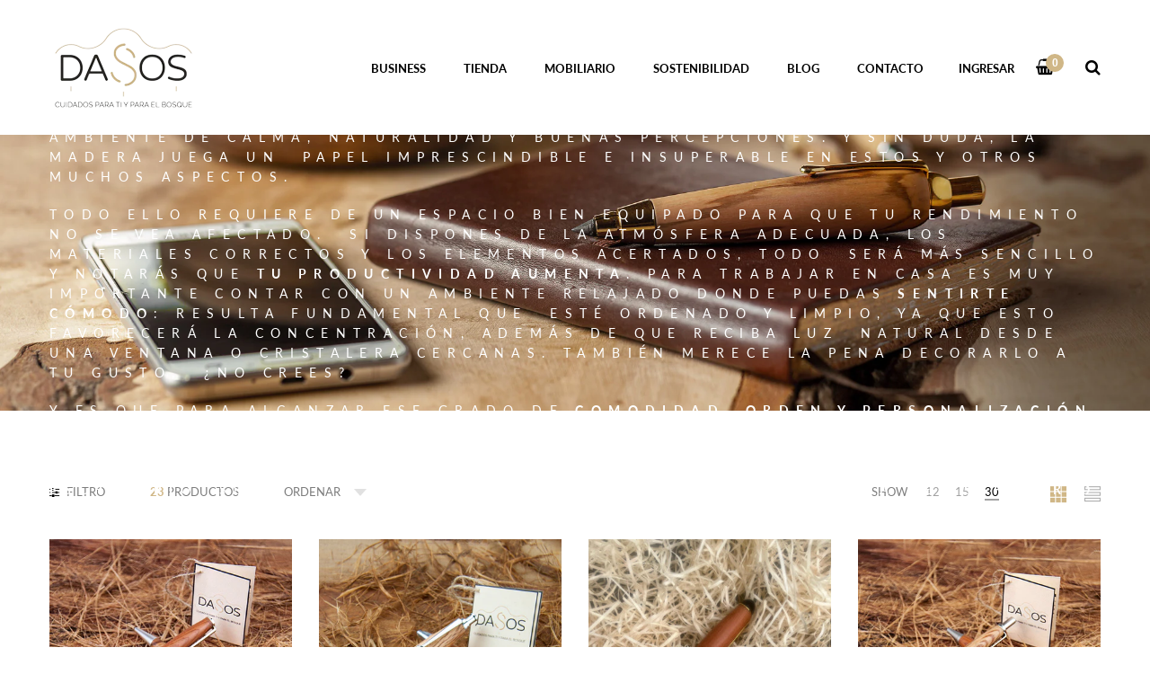

--- FILE ---
content_type: text/html; charset=utf-8
request_url: https://dasos.es/collections/articulos-oficina?&view=30
body_size: 148616
content:
<!doctype html>
<!--[if IE 9]> <html class="ie9 no-js" lang="es"> <![endif]-->
<!--[if (gt IE 9)|!(IE)]><!--> <html class="no-js" lang="es"> <!--<![endif]-->
<head>


  




 
  	<link rel="preload" as="image" href="//dasos.es/cdn/shop/collections/Oficina_1800x.jpg?v=1591609244">
 



<link rel="preconnect" href="//fonts.shopifycdn.com/" crossorigin>
<link rel="preconnect" href="//cdn.shopify.com/" crossorigin>
<link rel="preconnect" href="//v.shopify.com/" crossorigin>
<link rel="dns-prefetch" href="//dasos.es" crossorigin>
<link rel="dns-prefetch" href="//dasos-by-sintala.myshopify.com" crossorigin>
<link rel="dns-prefetch" href="//cdn.shopify.com" crossorigin>
<link rel="dns-prefetch" href="//v.shopify.com" crossorigin>
<link rel="dns-prefetch" href="//fonts.shopifycdn.com" crossorigin>
  <script>
  YETT_BLACKLIST = [/productreviews/,/mailmunch/]
  !function(t,e){"object"==typeof exports&&"undefined"!=typeof module?e(exports):"function"==typeof define&&define.amd?define(["exports"],e):e(t.yett={})}(this,function(t){"use strict";var e={blacklist:window.YETT_BLACKLIST,whitelist:window.YETT_WHITELIST},r={blacklisted:[]},n=function(t,r){return t&&(!r||"javascript/blocked"!==r)&&(!e.blacklist||e.blacklist.some(function(e){return e.test(t)}))&&(!e.whitelist||e.whitelist.every(function(e){return!e.test(t)}))},i=function(t){var r=t.getAttribute("src");return e.blacklist&&e.blacklist.every(function(t){return!t.test(r)})||e.whitelist&&e.whitelist.some(function(t){return t.test(r)})},c=new MutationObserver(function(t){t.forEach(function(t){for(var e=t.addedNodes,i=function(t){var i=e[t];if(1===i.nodeType&&"SCRIPT"===i.tagName){var c=i.src,o=i.type;if(n(c,o)){r.blacklisted.push(i.cloneNode()),i.type="javascript/blocked";i.addEventListener("beforescriptexecute",function t(e){"javascript/blocked"===i.getAttribute("type")&&e.preventDefault(),i.removeEventListener("beforescriptexecute",t)}),i.parentElement.removeChild(i)}}},c=0;c<e.length;c++)i(c)})});c.observe(document.documentElement,{childList:!0,subtree:!0});var o=document.createElement;document.createElement=function(){for(var t=arguments.length,e=Array(t),r=0;r<t;r++)e[r]=arguments[r];if("script"!==e[0].toLowerCase())return o.bind(document).apply(void 0,e);var i=o.bind(document).apply(void 0,e),c=i.setAttribute.bind(i);return Object.defineProperties(i,{src:{get:function(){return i.getAttribute("src")},set:function(t){return n(t,i.type)&&c("type","javascript/blocked"),c("src",t),!0}},type:{set:function(t){var e=n(i.src,i.type)?"javascript/blocked":t;return c("type",e),!0}}}),i.setAttribute=function(t,e){"type"===t||"src"===t?i[t]=e:HTMLScriptElement.prototype.setAttribute.call(i,t,e)},i};var l=function(t){if(Array.isArray(t)){for(var e=0,r=Array(t.length);e<t.length;e++)r[e]=t[e];return r}return Array.from(t)},a=new RegExp("[|\\{}()[\\]^$+*?.]","g");t.unblock=function(){for(var t=arguments.length,n=Array(t),o=0;o<t;o++)n[o]=arguments[o];n.length<1?(e.blacklist=[],e.whitelist=[]):(e.blacklist&&(e.blacklist=e.blacklist.filter(function(t){return n.every(function(e){return!t.test(e)})})),e.whitelist&&(e.whitelist=[].concat(l(e.whitelist),l(n.map(function(t){var r=".*"+t.replace(a,"\\$&")+".*";return e.whitelist.find(function(t){return t.toString()===r.toString()})?null:new RegExp(r)}).filter(Boolean)))));for(var s=document.querySelectorAll('script[type="javascript/blocked"]'),u=0;u<s.length;u++){var p=s[u];i(p)&&(p.type="application/javascript",r.blacklisted.push(p),p.parentElement.removeChild(p))}var d=0;[].concat(l(r.blacklisted)).forEach(function(t,e){if(i(t)){var n=document.createElement("script");n.setAttribute("src",t.src),n.setAttribute("type","application/javascript"),document.head.appendChild(n),r.blacklisted.splice(e-d,1),d++}}),e.blacklist&&e.blacklist.length<1&&c.disconnect()},Object.defineProperty(t,"__esModule",{value:!0})});
  //# sourceMappingURL=yett.min.js.map
</script>
  <!-- Google Tag Manager -->
  <script>(function(w,d,s,l,i){w[l]=w[l]||[];w[l].push({'gtm.start':
                                                        new Date().getTime(),event:'gtm.js'});var f=d.getElementsByTagName(s)[0],
    j=d.createElement(s),dl=l!='dataLayer'?'&l='+l:'';j.async=true;j.src=
      'https://www.googletagmanager.com/gtm.js?id='+i+dl;f.parentNode.insertBefore(j,f);
                              })(window,document,'script','dataLayer','GTM-P2BDC78');</script>
  <!-- End Google Tag Manager -->
  <meta name="facebook-domain-verification" content="nu1dah85kw40i6hb4o8dxnlimt2khn" />
  <meta name="uri-translation" content="on" />


  <meta name="google-site-verification" content="SDZibdKiVoLRkocWzeNKxIN0UX383f3NFIbux3k1PEQ" />
  <meta name="google-site-verification" content="E2qe7DZAlcJfqfgViyF_fxS3y5j9criZ4BWC0rjwZ1I" />
  <meta name="p:domain_verify" content="7beb12521b94dedc049992adc0931fdf"/>
  <meta charset="utf-8">
  <meta http-equiv="X-UA-Compatible" content="IE=edge,chrome=1">
  <meta name="viewport" content="width=device-width,initial-scale=1">
  <meta name="theme-color" content="#d0b787">
  <link rel="canonical" href="https://dasos.es/collections/articulos-oficina">
  <link rel="preload" href="styles.css" as="style">
  <link rel="preload" href="styles.css" as="style">
  <link rel="preload" href="app.js" as="script">




  
  <link rel="shortcut icon" href="//dasos.es/cdn/shop/files/Dasos_S-favicon_32x32.jpg?v=1627290826" type="image/png">
  

  
  <title>
  Artículos de Oficina
  
  
  
  &ndash; Dasos productos naturales
  
  </title>

  

  
  <meta name="description" content="Artículos de Oficina | Dasos. Portaminas y boligrafos hechos con madera natural seleccionada.">
  
  <!-- /snippets/social-meta-tags.liquid -->




<meta property="og:site_name" content="Dasos productos naturales">
<meta property="og:url" content="https://dasos.es/collections/articulos-oficina">
<meta property="og:title" content="Artículos de Oficina">
<meta property="og:type" content="product.group">
<meta property="og:description" content="Artículos de Oficina | Dasos. Portaminas y boligrafos hechos con madera natural seleccionada.">

<meta property="og:image" content="http://dasos.es/cdn/shop/collections/Oficina_1200x1200.jpg?v=1591609244">
<meta property="og:image:secure_url" content="https://dasos.es/cdn/shop/collections/Oficina_1200x1200.jpg?v=1591609244">


<meta name="twitter:card" content="summary_large_image">
<meta name="twitter:title" content="Artículos de Oficina">
<meta name="twitter:description" content="Artículos de Oficina | Dasos. Portaminas y boligrafos hechos con madera natural seleccionada.">

  <style id="spring-extra-custom-css" type="text/css">
  @import url('//fonts.googleapis.com/css?family=Open+Sans:400,600,700');
</style>

  <link href="//dasos.es/cdn/shop/t/7/assets/animate.css" rel="stylesheet" type="text/css" media="all" />
  <link href="//dasos.es/cdn/shop/t/7/assets/bootstrap.min.css" rel="stylesheet" type="text/css" media="all" />
  <link href="//dasos.es/cdn/shop/t/7/assets/themify-icons.css" rel="stylesheet" type="text/css" media="all" />
  <link href="//dasos.es/cdn/shop/t/7/assets/font-awesome.min.css" rel="stylesheet" type="text/css" media="all" />
  <link href="//dasos.es/cdn/shop/t/7/assets/fancybox.min.css" rel="stylesheet" type="text/css" media="all" />
  <link href="//dasos.es/cdn/shop/t/7/assets/lightcase.css" rel="stylesheet" type="text/css" media="all" />
  <link href="//dasos.es/cdn/shop/t/7/assets/magnific-popup.css" rel="stylesheet" type="text/css" media="all" />
  <link href="//dasos.es/cdn/shop/t/7/assets/owl.carousel.min.css?v=78972186369985221611646297816" rel="stylesheet" type="text/css" media="all" />
  <link href="//dasos.es/cdn/shop/t/7/assets/slick.css" rel="stylesheet" type="text/css" media="all" />
  <link href="//dasos.es/cdn/shop/t/7/assets/jquery.mmenu.all.css" rel="stylesheet" type="text/css" media="all" />
  <link href="//dasos.es/cdn/shop/t/7/assets/main.css?v=2793414690707437231758726999" rel="stylesheet" type="text/css" media="all" />
  <link href="//dasos.es/cdn/shop/t/7/assets/responsive.css?v=67279196541231577701645859145" rel="stylesheet" type="text/css" media="all" />

  <script src="//dasos.es/cdn/shop/t/7/assets/jquery.js" type="text/javascript"></script>

  <script>
    window.theme = window.theme || {};
    theme.strings = {
      cartEmpty: "Su carrito actualmente está vacío.",
      savingHtml: "Translation missing: es.cart.general.savings_html",
      addToCart: "Agregar al carrito",
      soldOut: "Agotado",
      unavailable: "No disponible"
    };
    theme.settings = {
      moneyFormat: "\u003cspan class=money\u003e€{{amount_with_comma_separator}}\u003c\/span\u003e"
    };
  </script>

  

  <script src="//dasos.es/cdn/shopifycloud/storefront/assets/themes_support/option_selection-b017cd28.js" type="text/javascript"></script>
  <script src="//dasos.es/cdn/shopifycloud/storefront/assets/themes_support/api.jquery-7ab1a3a4.js" type="text/javascript"></script>
  <script>window.performance && window.performance.mark && window.performance.mark('shopify.content_for_header.start');</script><meta name="google-site-verification" content="E2qe7DZAlcJfqfgViyF_fxS3y5j9criZ4BWC0rjwZ1I">
<meta name="google-site-verification" content="E82U0ITVn5RcfTgqYGr9axeaaeWBD-1xTQy2LFuwb2k">
<meta id="shopify-digital-wallet" name="shopify-digital-wallet" content="/24275910733/digital_wallets/dialog">
<link rel="alternate" type="application/atom+xml" title="Feed" href="/collections/articulos-oficina.atom" />
<link rel="alternate" type="application/json+oembed" href="https://dasos.es/collections/articulos-oficina.oembed">
<script async="async" src="/checkouts/internal/preloads.js?locale=es-ES"></script>
<script id="shopify-features" type="application/json">{"accessToken":"d9e1398010f575e4084288cba8f45066","betas":["rich-media-storefront-analytics"],"domain":"dasos.es","predictiveSearch":true,"shopId":24275910733,"locale":"es"}</script>
<script>var Shopify = Shopify || {};
Shopify.shop = "dasos-by-sintala.myshopify.com";
Shopify.locale = "es";
Shopify.currency = {"active":"EUR","rate":"1.0"};
Shopify.country = "ES";
Shopify.theme = {"name":"MeroxIO Optimized","id":120793301069,"schema_name":"Spring","schema_version":"1.1","theme_store_id":null,"role":"main"};
Shopify.theme.handle = "null";
Shopify.theme.style = {"id":null,"handle":null};
Shopify.cdnHost = "dasos.es/cdn";
Shopify.routes = Shopify.routes || {};
Shopify.routes.root = "/";</script>
<script type="module">!function(o){(o.Shopify=o.Shopify||{}).modules=!0}(window);</script>
<script>!function(o){function n(){var o=[];function n(){o.push(Array.prototype.slice.apply(arguments))}return n.q=o,n}var t=o.Shopify=o.Shopify||{};t.loadFeatures=n(),t.autoloadFeatures=n()}(window);</script>
<script id="shop-js-analytics" type="application/json">{"pageType":"collection"}</script>
<script defer="defer" async type="module" src="//dasos.es/cdn/shopifycloud/shop-js/modules/v2/client.init-shop-cart-sync_BauuRneq.es.esm.js"></script>
<script defer="defer" async type="module" src="//dasos.es/cdn/shopifycloud/shop-js/modules/v2/chunk.common_JQpvZAPo.esm.js"></script>
<script defer="defer" async type="module" src="//dasos.es/cdn/shopifycloud/shop-js/modules/v2/chunk.modal_Cc_JA9bg.esm.js"></script>
<script type="module">
  await import("//dasos.es/cdn/shopifycloud/shop-js/modules/v2/client.init-shop-cart-sync_BauuRneq.es.esm.js");
await import("//dasos.es/cdn/shopifycloud/shop-js/modules/v2/chunk.common_JQpvZAPo.esm.js");
await import("//dasos.es/cdn/shopifycloud/shop-js/modules/v2/chunk.modal_Cc_JA9bg.esm.js");

  window.Shopify.SignInWithShop?.initShopCartSync?.({"fedCMEnabled":true,"windoidEnabled":true});

</script>
<script>(function() {
  var isLoaded = false;
  function asyncLoad() {
    if (isLoaded) return;
    isLoaded = true;
    var urls = ["\/\/www.powr.io\/powr.js?powr-token=dasos-by-sintala.myshopify.com\u0026external-type=shopify\u0026shop=dasos-by-sintala.myshopify.com","\/\/www.powr.io\/powr.js?powr-token=dasos-by-sintala.myshopify.com\u0026external-type=shopify\u0026shop=dasos-by-sintala.myshopify.com","\/\/www.powr.io\/powr.js?powr-token=dasos-by-sintala.myshopify.com\u0026external-type=shopify\u0026shop=dasos-by-sintala.myshopify.com","https:\/\/gtranslate.io\/shopify\/gtranslate.js?shop=dasos-by-sintala.myshopify.com","https:\/\/gdprcdn.b-cdn.net\/js\/gdpr_cookie_consent.min.js?shop=dasos-by-sintala.myshopify.com","https:\/\/cdn.s3.pop-convert.com\/pcjs.production.min.js?unique_id=dasos-by-sintala.myshopify.com\u0026shop=dasos-by-sintala.myshopify.com","https:\/\/script.pop-convert.com\/new-micro\/production.pc.min.js?unique_id=dasos-by-sintala.myshopify.com\u0026shop=dasos-by-sintala.myshopify.com"];
    for (var i = 0; i < urls.length; i++) {
      var s = document.createElement('script');
      s.type = 'text/javascript';
      s.async = true;
      s.src = urls[i];
      var x = document.getElementsByTagName('script')[0];
      x.parentNode.insertBefore(s, x);
    }
  };
  if(window.attachEvent) {
    window.attachEvent('onload', asyncLoad);
  } else {
    window.addEventListener('load', asyncLoad, false);
  }
})();</script>
<script id="__st">var __st={"a":24275910733,"offset":3600,"reqid":"ff7d3f3e-ca93-4196-a29b-7af70dfd3b00-1769699902","pageurl":"dasos.es\/collections\/articulos-oficina?\u0026view=30","u":"7ca877185d97","p":"collection","rtyp":"collection","rid":136486846541};</script>
<script>window.ShopifyPaypalV4VisibilityTracking = true;</script>
<script id="captcha-bootstrap">!function(){'use strict';const t='contact',e='account',n='new_comment',o=[[t,t],['blogs',n],['comments',n],[t,'customer']],c=[[e,'customer_login'],[e,'guest_login'],[e,'recover_customer_password'],[e,'create_customer']],r=t=>t.map((([t,e])=>`form[action*='/${t}']:not([data-nocaptcha='true']) input[name='form_type'][value='${e}']`)).join(','),a=t=>()=>t?[...document.querySelectorAll(t)].map((t=>t.form)):[];function s(){const t=[...o],e=r(t);return a(e)}const i='password',u='form_key',d=['recaptcha-v3-token','g-recaptcha-response','h-captcha-response',i],f=()=>{try{return window.sessionStorage}catch{return}},m='__shopify_v',_=t=>t.elements[u];function p(t,e,n=!1){try{const o=window.sessionStorage,c=JSON.parse(o.getItem(e)),{data:r}=function(t){const{data:e,action:n}=t;return t[m]||n?{data:e,action:n}:{data:t,action:n}}(c);for(const[e,n]of Object.entries(r))t.elements[e]&&(t.elements[e].value=n);n&&o.removeItem(e)}catch(o){console.error('form repopulation failed',{error:o})}}const l='form_type',E='cptcha';function T(t){t.dataset[E]=!0}const w=window,h=w.document,L='Shopify',v='ce_forms',y='captcha';let A=!1;((t,e)=>{const n=(g='f06e6c50-85a8-45c8-87d0-21a2b65856fe',I='https://cdn.shopify.com/shopifycloud/storefront-forms-hcaptcha/ce_storefront_forms_captcha_hcaptcha.v1.5.2.iife.js',D={infoText:'Protegido por hCaptcha',privacyText:'Privacidad',termsText:'Términos'},(t,e,n)=>{const o=w[L][v],c=o.bindForm;if(c)return c(t,g,e,D).then(n);var r;o.q.push([[t,g,e,D],n]),r=I,A||(h.body.append(Object.assign(h.createElement('script'),{id:'captcha-provider',async:!0,src:r})),A=!0)});var g,I,D;w[L]=w[L]||{},w[L][v]=w[L][v]||{},w[L][v].q=[],w[L][y]=w[L][y]||{},w[L][y].protect=function(t,e){n(t,void 0,e),T(t)},Object.freeze(w[L][y]),function(t,e,n,w,h,L){const[v,y,A,g]=function(t,e,n){const i=e?o:[],u=t?c:[],d=[...i,...u],f=r(d),m=r(i),_=r(d.filter((([t,e])=>n.includes(e))));return[a(f),a(m),a(_),s()]}(w,h,L),I=t=>{const e=t.target;return e instanceof HTMLFormElement?e:e&&e.form},D=t=>v().includes(t);t.addEventListener('submit',(t=>{const e=I(t);if(!e)return;const n=D(e)&&!e.dataset.hcaptchaBound&&!e.dataset.recaptchaBound,o=_(e),c=g().includes(e)&&(!o||!o.value);(n||c)&&t.preventDefault(),c&&!n&&(function(t){try{if(!f())return;!function(t){const e=f();if(!e)return;const n=_(t);if(!n)return;const o=n.value;o&&e.removeItem(o)}(t);const e=Array.from(Array(32),(()=>Math.random().toString(36)[2])).join('');!function(t,e){_(t)||t.append(Object.assign(document.createElement('input'),{type:'hidden',name:u})),t.elements[u].value=e}(t,e),function(t,e){const n=f();if(!n)return;const o=[...t.querySelectorAll(`input[type='${i}']`)].map((({name:t})=>t)),c=[...d,...o],r={};for(const[a,s]of new FormData(t).entries())c.includes(a)||(r[a]=s);n.setItem(e,JSON.stringify({[m]:1,action:t.action,data:r}))}(t,e)}catch(e){console.error('failed to persist form',e)}}(e),e.submit())}));const S=(t,e)=>{t&&!t.dataset[E]&&(n(t,e.some((e=>e===t))),T(t))};for(const o of['focusin','change'])t.addEventListener(o,(t=>{const e=I(t);D(e)&&S(e,y())}));const B=e.get('form_key'),M=e.get(l),P=B&&M;t.addEventListener('DOMContentLoaded',(()=>{const t=y();if(P)for(const e of t)e.elements[l].value===M&&p(e,B);[...new Set([...A(),...v().filter((t=>'true'===t.dataset.shopifyCaptcha))])].forEach((e=>S(e,t)))}))}(h,new URLSearchParams(w.location.search),n,t,e,['guest_login'])})(!0,!0)}();</script>
<script integrity="sha256-4kQ18oKyAcykRKYeNunJcIwy7WH5gtpwJnB7kiuLZ1E=" data-source-attribution="shopify.loadfeatures" defer="defer" src="//dasos.es/cdn/shopifycloud/storefront/assets/storefront/load_feature-a0a9edcb.js" crossorigin="anonymous"></script>
<script data-source-attribution="shopify.dynamic_checkout.dynamic.init">var Shopify=Shopify||{};Shopify.PaymentButton=Shopify.PaymentButton||{isStorefrontPortableWallets:!0,init:function(){window.Shopify.PaymentButton.init=function(){};var t=document.createElement("script");t.src="https://dasos.es/cdn/shopifycloud/portable-wallets/latest/portable-wallets.es.js",t.type="module",document.head.appendChild(t)}};
</script>
<script data-source-attribution="shopify.dynamic_checkout.buyer_consent">
  function portableWalletsHideBuyerConsent(e){var t=document.getElementById("shopify-buyer-consent"),n=document.getElementById("shopify-subscription-policy-button");t&&n&&(t.classList.add("hidden"),t.setAttribute("aria-hidden","true"),n.removeEventListener("click",e))}function portableWalletsShowBuyerConsent(e){var t=document.getElementById("shopify-buyer-consent"),n=document.getElementById("shopify-subscription-policy-button");t&&n&&(t.classList.remove("hidden"),t.removeAttribute("aria-hidden"),n.addEventListener("click",e))}window.Shopify?.PaymentButton&&(window.Shopify.PaymentButton.hideBuyerConsent=portableWalletsHideBuyerConsent,window.Shopify.PaymentButton.showBuyerConsent=portableWalletsShowBuyerConsent);
</script>
<script data-source-attribution="shopify.dynamic_checkout.cart.bootstrap">document.addEventListener("DOMContentLoaded",(function(){function t(){return document.querySelector("shopify-accelerated-checkout-cart, shopify-accelerated-checkout")}if(t())Shopify.PaymentButton.init();else{new MutationObserver((function(e,n){t()&&(Shopify.PaymentButton.init(),n.disconnect())})).observe(document.body,{childList:!0,subtree:!0})}}));
</script>

<script>window.performance && window.performance.mark && window.performance.mark('shopify.content_for_header.end');</script>
<script>
    window.mlvedaShopCurrency = "EUR";
    window.shopCurrency = "EUR";
    window.supported_currencies = "EUR USD GBP CAD AUD INR JPY";
  </script>  
  <!-- "snippets/weglot_hreftags.liquid" was not rendered, the associated app was uninstalled -->
  <!-- "snippets/weglot_switcher.liquid" was not rendered, the associated app was uninstalled -->

  <link href="//dasos.es/cdn/shop/t/7/assets/custom-css-shopify.css?v=89256766009290214651664461043" rel="stylesheet" type="text/css" media="all" />

        <!-- SlideRule Script Start -->
        <script name="sliderule-tracking" data-ot-ignore>
(function(){
	slideruleData = {
    "version":"v0.0.1",
    "referralExclusion":"/(paypal|visa|MasterCard|clicksafe|arcot\.com|geschuetzteinkaufen|checkout\.shopify\.com|checkout\.rechargeapps\.com|portal\.afterpay\.com|payfort)/",
    "googleSignals":true,
    "anonymizeIp":true,
    "productClicks":true,
    "persistentUserId":true,
    "hideBranding":false,
    "ecommerce":{"currencyCode":"EUR",
    "impressions":[]},
    "pageType":"collection",
	"destinations":{"google_analytics_4":{"measurementIds":["G-W0P7LYXGKP"]}},
    "cookieUpdate":true
	}

	
		slideruleData.themeMode = "live"
	

	
		slideruleData.collection = {
			handle: "articulos-oficina",
			description: "\u003ch2 style=\"text-align: left;\" data-mce-fragment=\"1\"\u003e\u003cspan style=\"color: #ceb67a;\"\u003e \u003cb data-mce-fragment=\"1\"\u003eCOLECCIÓN ARTÍCULOS DE OFICINA\u003c\/b\u003e\u003cb data-mce-fragment=\"1\"\u003e \u003c\/b\u003e \u003c\/span\u003e\u003c\/h2\u003e\n\u003cp style=\"text-align: left;\" data-mce-fragment=\"1\"\u003e\u003cspan data-mce-fragment=\"1\" style=\"font-weight: 400;\" data-mce-style=\"font-weight: 400;\"\u003e¿Eres de los que trabajan desde casa porque el \u003c\/span\u003e\u003cb data-mce-fragment=\"1\"\u003eteletrabajo \u003c\/b\u003e\u003cspan data-mce-fragment=\"1\" style=\"font-weight: 400;\" data-mce-style=\"font-weight: 400;\"\u003eha llegado a tu vida para quedarse?  ¿Necesitas comprar artículos de oficina que te ayuden a \u003c\/span\u003e\u003cb data-mce-fragment=\"1\"\u003emantener la concentración y el ritmo\u003c\/b\u003e\u003cspan data-mce-fragment=\"1\" style=\"font-weight: 400;\" data-mce-style=\"font-weight: 400;\"\u003e? ¿Pierdes tiempo buscando cosas en lugar de dedicarlo a trabajar? ¿Estás buscando un \u003c\/span\u003e\u003cb data-mce-fragment=\"1\"\u003eregalo ecológico y sostenible \u003c\/b\u003e\u003cspan data-mce-fragment=\"1\" style=\"font-weight: 400;\" data-mce-style=\"font-weight: 400;\"\u003econ el que sorprender a alguien de manera única? \u003c\/span\u003e\u003c\/p\u003e\n\u003cp style=\"text-align: left;\" data-mce-fragment=\"1\"\u003e\u003cspan data-mce-fragment=\"1\" style=\"font-weight: 400;\" data-mce-style=\"font-weight: 400;\"\u003eQuizás exista la percepción de que los \u003c\/span\u003e\u003cb data-mce-fragment=\"1\"\u003eartículos de madera \u003c\/b\u003e\u003cspan data-mce-fragment=\"1\" style=\"font-weight: 400;\" data-mce-style=\"font-weight: 400;\"\u003eson únicamente para el hogar o incluso los complementos relacionados con la hostelería, la cocina... pero la realidad es que casi cualquier espacio del hogar es perfectamente combinable con los artículos de madera y sin duda,  podríamos decir lo mismo del \u003c\/span\u003e\u003cb data-mce-fragment=\"1\"\u003eespacio de trabajo, estudio y oficina\u003c\/b\u003e\u003cspan data-mce-fragment=\"1\" style=\"font-weight: 400;\" data-mce-style=\"font-weight: 400;\"\u003e. \u003c\/span\u003e\u003c\/p\u003e\n\u003ch2 style=\"text-align: left;\" data-mce-fragment=\"1\"\u003e\u003cspan data-mce-fragment=\"1\" style=\"font-weight: 400;\" data-mce-style=\"font-weight: 400;\"\u003eCatálogo de Artículos de Oficina\u003c\/span\u003e\u003c\/h2\u003e\n\u003cp style=\"text-align: left;\" data-mce-fragment=\"1\"\u003e\u003cspan data-mce-fragment=\"1\" style=\"font-weight: 400;\" data-mce-style=\"font-weight: 400;\"\u003eLas oficinas y despachos han sido desde siempre un lugar donde los artículos de madera combinados con otros productos de oficina, han resultado protagonistas: la madera es un \u003c\/span\u003e\u003cb data-mce-fragment=\"1\"\u003ematerial noble, confortable, duradero, resistente y muy versátil \u003c\/b\u003e\u003cspan data-mce-fragment=\"1\" style=\"font-weight: 400;\" data-mce-style=\"font-weight: 400;\"\u003epara hacerse un hueco importante en la decoración de cualquier espacio. \u003c\/span\u003e\u003c\/p\u003e\n\u003cp style=\"text-align: left;\" data-mce-fragment=\"1\"\u003e\u003cspan data-mce-fragment=\"1\" style=\"font-weight: 400;\" data-mce-style=\"font-weight: 400;\"\u003eNo se puede hablar de una buena oficina si la misma no transmite \u003c\/span\u003e\u003cb data-mce-fragment=\"1\"\u003ebuenas sensaciones \u003c\/b\u003e\u003cspan data-mce-fragment=\"1\" style=\"font-weight: 400;\" data-mce-style=\"font-weight: 400;\"\u003ea quienes pasan el tiempo en ella o si no aportan un \u003c\/span\u003e\u003cb data-mce-fragment=\"1\"\u003egrado de confortabilidad \u003c\/b\u003e\u003cspan data-mce-fragment=\"1\" style=\"font-weight: 400;\" data-mce-style=\"font-weight: 400;\"\u003emáximo. El trabajo en oficina requiere de muchas horas sentados delante de un escritorio y por lo tanto existe una convivencia  continua con los elementos que en él se utilizan, lo que hace necesario que los materiales sean  \u003c\/span\u003e\u003cb data-mce-fragment=\"1\"\u003eergonómicos y cómodos\u003c\/b\u003e\u003cspan data-mce-fragment=\"1\" style=\"font-weight: 400;\" data-mce-style=\"font-weight: 400;\"\u003e, a la vez que deben de ser \u003c\/span\u003e\u003cb data-mce-fragment=\"1\"\u003econfortables y resistentes\u003c\/b\u003e\u003cspan data-mce-fragment=\"1\" style=\"font-weight: 400;\" data-mce-style=\"font-weight: 400;\"\u003e, además de aportar un ambiente de calma, naturalidad y buenas percepciones. Y sin duda, la madera juega un  papel imprescindible e insuperable en estos y otros muchos aspectos. \u003c\/span\u003e\u003c\/p\u003e\n\u003cp style=\"text-align: left;\" data-mce-fragment=\"1\"\u003e\u003cspan data-mce-fragment=\"1\" style=\"font-weight: 400;\" data-mce-style=\"font-weight: 400;\"\u003eTodo ello requiere de un espacio bien equipado para que tu rendimiento no se vea afectado.  Si dispones de la atmósfera adecuada, los materiales correctos y los elementos acertados, todo  será más sencillo y notarás que \u003c\/span\u003e\u003cb data-mce-fragment=\"1\"\u003etu productividad aumenta\u003c\/b\u003e\u003cspan data-mce-fragment=\"1\" style=\"font-weight: 400;\" data-mce-style=\"font-weight: 400;\"\u003e. Para trabajar en casa es muy importante contar con un ambiente relajado donde puedas \u003c\/span\u003e\u003cb data-mce-fragment=\"1\"\u003esentirte cómodo\u003c\/b\u003e\u003cspan data-mce-fragment=\"1\" style=\"font-weight: 400;\" data-mce-style=\"font-weight: 400;\"\u003e: resulta fundamental que  esté ordenado y limpio, ya que esto favorecerá la concentración, además de que reciba luz  natural desde una ventana o cristalera cercanas. También merece la pena decorarlo a tu gusto,  ¿no crees? \u003c\/span\u003e\u003c\/p\u003e\n\u003cp style=\"text-align: left;\" data-mce-fragment=\"1\"\u003e\u003cspan data-mce-fragment=\"1\" style=\"font-weight: 400;\" data-mce-style=\"font-weight: 400;\"\u003eY es que para alcanzar ese grado de \u003c\/span\u003e\u003cb data-mce-fragment=\"1\"\u003ecomodidad, orden y personalización \u003c\/b\u003e\u003cspan data-mce-fragment=\"1\" style=\"font-weight: 400;\" data-mce-style=\"font-weight: 400;\"\u003ea nuestro gusto, podemos recurrir a productos que van desde los \u003c\/span\u003e\u003cb data-mce-fragment=\"1\"\u003ebolígrafos, portaminas, plumas\u003c\/b\u003e\u003cspan data-mce-fragment=\"1\" style=\"font-weight: 400;\" data-mce-style=\"font-weight: 400;\"\u003e... pasando por \u003c\/span\u003e\u003cb data-mce-fragment=\"1\"\u003ecuadernos\u003c\/b\u003e\u003cspan data-mce-fragment=\"1\" style=\"font-weight: 400;\" data-mce-style=\"font-weight: 400;\"\u003e, álbumes de fotos, blocs de dibujo... hasta portalápices, \u003c\/span\u003e\u003cb data-mce-fragment=\"1\"\u003eorganizadores de escritorio\u003c\/b\u003e\u003cspan data-mce-fragment=\"1\" style=\"font-weight: 400;\" data-mce-style=\"font-weight: 400;\"\u003e, soportes  de pantalla... incluso tu propia \u003c\/span\u003e\u003cb data-mce-fragment=\"1\"\u003emesa de escritorio \u003c\/b\u003e\u003cspan data-mce-fragment=\"1\" style=\"font-weight: 400;\" data-mce-style=\"font-weight: 400;\"\u003ea medida. \u003c\/span\u003e\u003c\/p\u003e\n\u003cp style=\"text-align: left;\" data-mce-fragment=\"1\"\u003e\u003cb data-mce-fragment=\"1\"\u003eDecoración, funcionalidad y sostenibilidad \u003c\/b\u003e\u003cspan data-mce-fragment=\"1\" style=\"font-weight: 400;\" data-mce-style=\"font-weight: 400;\"\u003eson 3 conceptos indispensables para ello y ahora son  más combinables que nunca. Porque en los pequeños detalles está la clave para crear tu propio  espacio de concentración, trabajo o estudio de la manera más sostenible y respetuosa contigo y  con el medio ambiente. \u003c\/span\u003e\u003c\/p\u003e\n\u003cp style=\"text-align: left;\" data-mce-fragment=\"1\"\u003e\u003cspan data-mce-fragment=\"1\" style=\"font-weight: 400;\" data-mce-style=\"font-weight: 400;\"\u003ePor eso en Dasos ponemos a tu disposición una gran variedad de complementos que te permitirán crear \u003c\/span\u003e\u003cb data-mce-fragment=\"1\"\u003eambientes únicos y llenos de estilo \u003c\/b\u003e\u003cspan data-mce-fragment=\"1\" style=\"font-weight: 400;\" data-mce-style=\"font-weight: 400;\"\u003ey en nuestra tienda online encontrarás el accesorio  decorativo para tu oficina, tu sala de estudio o tu teletrabajo. Apostamos por los complementos  con diseños elegantes y frescos, que te hagan trabajar cómodamente mientras entras en contacto con la naturaleza gracias a su tacto, su color e incluso su olor.  \u003c\/span\u003e\u003c\/p\u003e\n\u003cp style=\"text-align: left;\" data-mce-fragment=\"1\"\u003e\u003cspan data-mce-fragment=\"1\" style=\"font-weight: 400;\" data-mce-style=\"font-weight: 400;\"\u003eSi eres un amante de los \u003c\/span\u003e\u003cb data-mce-fragment=\"1\"\u003eproductos naturales \u003c\/b\u003e\u003cspan data-mce-fragment=\"1\" style=\"font-weight: 400;\" data-mce-style=\"font-weight: 400;\"\u003edisfrutarás con nuestra colección de organizadores  de escritorio, cuadernos, blocs de notas, bolígrafos, portaminas, plumas... Además, son la opción  perfecta para realizar cualquier regalo, ya que nuestros diseños y sus maderas se adaptan a todos  los gustos y necesidades. Especialmente nuestros bolígrafos y portaminas de madera, ya que son  \u003c\/span\u003e\u003cb data-mce-fragment=\"1\"\u003eel producto más personalizable \u003c\/b\u003e\u003cspan data-mce-fragment=\"1\" style=\"font-weight: 400;\" data-mce-style=\"font-weight: 400;\"\u003ede nuestra tienda y el \u003c\/span\u003e\u003cb data-mce-fragment=\"1\"\u003eregalo ecológico más original\u003c\/b\u003e\u003cspan data-mce-fragment=\"1\" style=\"font-weight: 400;\" data-mce-style=\"font-weight: 400;\"\u003e: como regalos de cumpleaños, regalo de comunión, regalo de boda, regalo de empresa... un bolígrafo o  portaminas de madera con personalización en grabado láser es el detalle más único y sostenible  que puedes ofrecer. \u003c\/span\u003e\u003c\/p\u003e\n\u003cp style=\"text-align: left;\" data-mce-fragment=\"1\"\u003e\u003cspan data-mce-fragment=\"1\" style=\"font-weight: 400;\" data-mce-style=\"font-weight: 400;\"\u003ePor todo ello, si estás buscando regalos únicos, originales y ecológicos que combinan diseño y  calidad, en nuestro catálogo de productos encontrarás una gran variedad de accesorios para  tu hogar y oficina.\u003c\/span\u003e\u003c\/p\u003e",
			id: 136486846541,
			title: "Artículos de Oficina",
			products_count: 23,
			all_products_count: 23,
		}
		slideruleData.collection.rawProducts = [
			
				{"id":4161748533325,"title":"Bolígrafo de Madera | Slim plateado","handle":"boligrafo-madera-slim-plateado","description":"\u003cstyle type=\"text\/css\"\u003e\u003c!--\ntd {border: 1px solid #ccc;}br {mso-data-placement:same-cell;}\n--\u003e\u003c\/style\u003e\n\u003cp class=\"p1\"\u003eEl \u003cstrong\u003ebolígrafo de madera\u003c\/strong\u003e Slim Plateado está diseñado para perdurar en el tiempo de forma saludable y respetuosa con el medioambiente para convertirse en un \u003cstrong\u003eregalo único y sostenible\u003c\/strong\u003e.\u003c\/p\u003e\n\u003cp class=\"p1\"\u003eSu \u003cstrong\u003esuave tacto\u003c\/strong\u003e y \u003cstrong\u003ecómodo agarre\u003c\/strong\u003e t\u003cspan data-mce-fragment=\"1\"\u003ee seguirán en cada destello de inspiración y de manera perdurable\u003c\/span\u003e, ya que su mecanismo interno es fácilmente \u003cstrong\u003erecargable\u003c\/strong\u003e f\u003cspan data-mce-fragment=\"1\"\u003eacilitando la inserción de un recambio de tinta nuevo al agotarse, o si prefirieses cambiar el color de su cartucho.\u003c\/span\u003e Además, estos\u003cstrong\u003e recambios de bolígrafo son de tipo universal\u003c\/strong\u003e, por lo que podrás adquirirlos en cualquier papelería fácilmente.\u003c\/p\u003e\n\u003cp\u003e\u003cspan data-sheets-value='{\"1\":2,\"2\":\"Cepillo de madera maciza con filamento de caballo 100% natural y compostable. Diseñado para dar a la ropa que más quieres, un delicado cepillado ayudando a mantener su belleza y prestancia durante mucho más tiempo.\"}' data-sheets-userformat='{\"2\":10749,\"3\":{\"1\":0,\"3\":1},\"5\":{\"1\":[{\"1\":2,\"2\":0,\"5\":[null,2,0]},{\"1\":0,\"2\":0,\"3\":3},{\"1\":1,\"2\":0,\"4\":1}]},\"6\":{\"1\":[{\"1\":2,\"2\":0,\"5\":[null,2,0]},{\"1\":0,\"2\":0,\"3\":3},{\"1\":1,\"2\":0,\"4\":1}]},\"7\":{\"1\":[{\"1\":2,\"2\":0,\"5\":[null,2,0]},{\"1\":0,\"2\":0,\"3\":3},{\"1\":1,\"2\":0,\"4\":1}]},\"8\":{\"1\":[{\"1\":2,\"2\":0,\"5\":[null,2,0]},{\"1\":0,\"2\":0,\"3\":3},{\"1\":1,\"2\":0,\"4\":1}]},\"9\":0,\"10\":0,\"11\":4,\"14\":{\"1\":3,\"3\":1},\"16\":11}'\u003e\u003cstrong\u003eTamaño aproximado: \u003c\/strong\u003e130 x 10\u003c\/span\u003e mm\u003c\/p\u003e\n\u003cp\u003e\u003cstrong\u003eMaderas disponibles:\u003c\/strong\u003e\u003cspan\u003e O\u003c\/span\u003e\u003cspan\u003elivo, encina y sabina\u003c\/span\u003e\u003c\/p\u003e\n\u003cp\u003eOLIVO\u003cbr\u003e\u003cem\u003e\u003cspan style=\"color: #808080;\"\u003e∼ Representante por excelencia del mediterráneo, de su fruto se obtiene el apreciado aceite de oliva. Para favorecer la producción, se poda regularmente, nosotros aprovechamos estas podas para aportar un singular veteado a nuestro bolígrafo Slim Plateado∼ \u003c\/span\u003e\u003c\/em\u003e\u003c\/p\u003e\n\u003cp\u003eENCINA\u003cbr\u003e\u003cspan style=\"color: #808080;\"\u003e\u003cem data-mce-fragment=\"1\"\u003e∼ Icono de las dehesas, contribuye directamente al mantenimiento del ganado porcino. Las podas de estos árboles se usan tradicionalmente como leña, sin embargo nosotros las recogemos para elaborar nuestro bolígrafo Slim Plateado ∼\u003c\/em\u003e\u003c\/span\u003e\u003cbr\u003e\u003c\/p\u003e\n\u003cp\u003eSABINA\u003cbr\u003e\u003cspan style=\"color: #808080;\"\u003e\u003cem data-mce-fragment=\"1\"\u003e∼ Especie simbólica muy apreciada en la antigüedad, con características aromáticas únicas. Nuestro valor de no talar árboles nos permite disfrutar de su belleza, aprovechando sus restos sin perjudicar su ecosistema para poder elaborar nuestro bolígrafo Slim Plateado∼\u003c\/em\u003e\u003c\/span\u003e\u003c\/p\u003e\n\u003cp\u003e\u003cstrong\u003eAtributos y valores: \u003c\/strong\u003e\u003c\/p\u003e\n\u003cp\u003e\u003cimg style=\"float: none;\" alt=\"Hecho a mano\" src=\"https:\/\/cdn.shopify.com\/s\/files\/1\/0242\/7591\/0733\/files\/HECHO-A-MANO_50x50.gif?v=1602751568\"\u003e\u003cstrong\u003e    \u003c\/strong\u003e\u003cstrong\u003e \u003c\/strong\u003e\u003cstrong\u003e \u003c\/strong\u003e\u003cimg alt=\"No tóxico\" src=\"https:\/\/cdn.shopify.com\/s\/files\/1\/0242\/7591\/0733\/files\/NO-TOXICO_50x50.gif?v=1602751598\"\u003e\u003cstrong\u003e     \u003c\/strong\u003e\u003cimg alt=\"Material biodegradable\" src=\"https:\/\/cdn.shopify.com\/s\/files\/1\/0242\/7591\/0733\/files\/MATERIAL-BIODEGRADABLE_50x50.gif?v=1602751581\"\u003e\u003cstrong\u003e     \u003c\/strong\u003e\u003cimg alt=\"Producto local\" src=\"https:\/\/cdn.shopify.com\/s\/files\/1\/0242\/7591\/0733\/files\/PRODUCTO-LOCAL_50x50.gif?v=1602751613\"\u003e\u003cstrong\u003e    \u003c\/strong\u003e\u003cimg alt=\"Packaging ecológico\" src=\"https:\/\/cdn.shopify.com\/s\/files\/1\/0242\/7591\/0733\/files\/PACKAGING-RECICLABLE_50x50.gif?v=1602751603\"\u003e\u003cbr\u003e\u003cbr\u003e\u003c\/p\u003e\n\u003cdiv style=\"text-align: left;\"\u003e\u003cspan style=\"color: #b3b3b3;\"\u003e\u003cem style=\"background-color: #ffffff;\"\u003eLa madera es un elemento vivo, capaz de adaptarse a la temperatura y humedad de distintos ambientes, lo que puede causar la aparición de pequeñas grietas.\u003c\/em\u003e\u003c\/span\u003e\u003c\/div\u003e\n\u003cdiv style=\"text-align: left;\"\u003e\n\u003cspan style=\"color: #b3b3b3;\"\u003e\u003cem style=\"background-color: #ffffff;\"\u003e\u003c\/em\u003e\u003c\/span\u003e\u003cbr\u003e\n\u003c\/div\u003e\n\u003cdiv style=\"text-align: left;\"\u003e\u003cspan style=\"color: #d4c192;\"\u003e\u003cem style=\"background-color: #ffffff;\"\u003e\u003cem\u003eENVÍO GRATUITO A PENÍNSULA\u003c\/em\u003e\u003c\/em\u003e\u003c\/span\u003e\u003c\/div\u003e\n\u003cstyle type=\"text\/css\"\u003e\u003c!--\ntd {border: 1px solid #ccc;}br {mso-data-placement:same-cell;}\n--\u003e\u003c\/style\u003e\n\u003cstyle type=\"text\/css\"\u003e\u003c!--\ntd {border: 1px solid #ccc;}br {mso-data-placement:same-cell;}\n--\u003e\u003c\/style\u003e\n\u003cstyle type=\"text\/css\"\u003e\u003c!--\ntd {border: 1px solid #ccc;}br {mso-data-placement:same-cell;}\n--\u003e\u003c\/style\u003e","published_at":"2019-09-25T13:54:07+02:00","created_at":"2019-09-25T13:54:07+02:00","vendor":"Dasos","type":"Oficina","tags":["bolígrafo","encina","oficina","olivo","sabina"],"price":2300,"price_min":2300,"price_max":2300,"available":true,"price_varies":false,"compare_at_price":null,"compare_at_price_min":0,"compare_at_price_max":0,"compare_at_price_varies":false,"variants":[{"id":30261672902733,"title":"Olivo","option1":"Olivo","option2":null,"option3":null,"sku":"STOF-B02","requires_shipping":true,"taxable":true,"featured_image":{"id":13102093959245,"product_id":4161748533325,"position":3,"created_at":"2019-10-14T12:59:14+02:00","updated_at":"2021-05-20T19:18:14+02:00","alt":"Bolígrafo de Madera | Slim plateado - Dasos productos naturales","width":525,"height":625,"src":"\/\/dasos.es\/cdn\/shop\/products\/Boligrafo-Slim-plateado_-Olivo_4478f114-d8e2-4470-8d8f-ceb8aca723d0.jpg?v=1621531094","variant_ids":[30261672902733]},"available":true,"name":"Bolígrafo de Madera | Slim plateado - Olivo","public_title":"Olivo","options":["Olivo"],"price":2300,"weight":200,"compare_at_price":null,"inventory_management":"shopify","barcode":"","featured_media":{"alt":"Bolígrafo de Madera | Slim plateado - Dasos productos naturales","id":5275853258829,"position":3,"preview_image":{"aspect_ratio":0.84,"height":625,"width":525,"src":"\/\/dasos.es\/cdn\/shop\/products\/Boligrafo-Slim-plateado_-Olivo_4478f114-d8e2-4470-8d8f-ceb8aca723d0.jpg?v=1621531094"}},"requires_selling_plan":false,"selling_plan_allocations":[]},{"id":30261672935501,"title":"Encina","option1":"Encina","option2":null,"option3":null,"sku":"STOF-B02","requires_shipping":true,"taxable":true,"featured_image":{"id":13102090944589,"product_id":4161748533325,"position":2,"created_at":"2019-10-14T12:58:55+02:00","updated_at":"2021-05-20T19:18:10+02:00","alt":"Bolígrafo de Madera | Slim plateado - Dasos productos naturales","width":525,"height":625,"src":"\/\/dasos.es\/cdn\/shop\/products\/Boligrafo-Slim-plateado_-Encina_71075346-ac0d-4b6c-9d66-2d923d265306.jpg?v=1621531090","variant_ids":[30261672935501]},"available":true,"name":"Bolígrafo de Madera | Slim plateado - Encina","public_title":"Encina","options":["Encina"],"price":2300,"weight":200,"compare_at_price":null,"inventory_management":"shopify","barcode":"","featured_media":{"alt":"Bolígrafo de Madera | Slim plateado - Dasos productos naturales","id":5275850244173,"position":2,"preview_image":{"aspect_ratio":0.84,"height":625,"width":525,"src":"\/\/dasos.es\/cdn\/shop\/products\/Boligrafo-Slim-plateado_-Encina_71075346-ac0d-4b6c-9d66-2d923d265306.jpg?v=1621531090"}},"requires_selling_plan":false,"selling_plan_allocations":[]},{"id":30261672968269,"title":"Sabina","option1":"Sabina","option2":null,"option3":null,"sku":"STOF-B02","requires_shipping":true,"taxable":true,"featured_image":{"id":13102096711757,"product_id":4161748533325,"position":4,"created_at":"2019-10-14T12:59:38+02:00","updated_at":"2021-05-20T19:18:17+02:00","alt":"Bolígrafo de Madera | Slim plateado - Dasos productos naturales","width":525,"height":625,"src":"\/\/dasos.es\/cdn\/shop\/products\/Boligrafo-Slim-plateado_-Sabina_37280a1a-01b6-4d89-aa07-1097ccdf4cd6.jpg?v=1621531097","variant_ids":[30261672968269]},"available":false,"name":"Bolígrafo de Madera | Slim plateado - Sabina","public_title":"Sabina","options":["Sabina"],"price":2300,"weight":200,"compare_at_price":null,"inventory_management":"shopify","barcode":"","featured_media":{"alt":"Bolígrafo de Madera | Slim plateado - Dasos productos naturales","id":5275856011341,"position":4,"preview_image":{"aspect_ratio":0.84,"height":625,"width":525,"src":"\/\/dasos.es\/cdn\/shop\/products\/Boligrafo-Slim-plateado_-Sabina_37280a1a-01b6-4d89-aa07-1097ccdf4cd6.jpg?v=1621531097"}},"requires_selling_plan":false,"selling_plan_allocations":[]}],"images":["\/\/dasos.es\/cdn\/shop\/products\/Boligrafo-Slim-plateado_-Conjunto_e9ccb833-e049-4ffc-81a8-5ea62724bcd7.jpg?v=1621531087","\/\/dasos.es\/cdn\/shop\/products\/Boligrafo-Slim-plateado_-Encina_71075346-ac0d-4b6c-9d66-2d923d265306.jpg?v=1621531090","\/\/dasos.es\/cdn\/shop\/products\/Boligrafo-Slim-plateado_-Olivo_4478f114-d8e2-4470-8d8f-ceb8aca723d0.jpg?v=1621531094","\/\/dasos.es\/cdn\/shop\/products\/Boligrafo-Slim-plateado_-Sabina_37280a1a-01b6-4d89-aa07-1097ccdf4cd6.jpg?v=1621531097"],"featured_image":"\/\/dasos.es\/cdn\/shop\/products\/Boligrafo-Slim-plateado_-Conjunto_e9ccb833-e049-4ffc-81a8-5ea62724bcd7.jpg?v=1621531087","options":["Maderas"],"media":[{"alt":"Bolígrafo de Madera | Slim plateado - Dasos productos naturales","id":5276148662349,"position":1,"preview_image":{"aspect_ratio":0.84,"height":625,"width":525,"src":"\/\/dasos.es\/cdn\/shop\/products\/Boligrafo-Slim-plateado_-Conjunto_e9ccb833-e049-4ffc-81a8-5ea62724bcd7.jpg?v=1621531087"},"aspect_ratio":0.84,"height":625,"media_type":"image","src":"\/\/dasos.es\/cdn\/shop\/products\/Boligrafo-Slim-plateado_-Conjunto_e9ccb833-e049-4ffc-81a8-5ea62724bcd7.jpg?v=1621531087","width":525},{"alt":"Bolígrafo de Madera | Slim plateado - Dasos productos naturales","id":5275850244173,"position":2,"preview_image":{"aspect_ratio":0.84,"height":625,"width":525,"src":"\/\/dasos.es\/cdn\/shop\/products\/Boligrafo-Slim-plateado_-Encina_71075346-ac0d-4b6c-9d66-2d923d265306.jpg?v=1621531090"},"aspect_ratio":0.84,"height":625,"media_type":"image","src":"\/\/dasos.es\/cdn\/shop\/products\/Boligrafo-Slim-plateado_-Encina_71075346-ac0d-4b6c-9d66-2d923d265306.jpg?v=1621531090","width":525},{"alt":"Bolígrafo de Madera | Slim plateado - Dasos productos naturales","id":5275853258829,"position":3,"preview_image":{"aspect_ratio":0.84,"height":625,"width":525,"src":"\/\/dasos.es\/cdn\/shop\/products\/Boligrafo-Slim-plateado_-Olivo_4478f114-d8e2-4470-8d8f-ceb8aca723d0.jpg?v=1621531094"},"aspect_ratio":0.84,"height":625,"media_type":"image","src":"\/\/dasos.es\/cdn\/shop\/products\/Boligrafo-Slim-plateado_-Olivo_4478f114-d8e2-4470-8d8f-ceb8aca723d0.jpg?v=1621531094","width":525},{"alt":"Bolígrafo de Madera | Slim plateado - Dasos productos naturales","id":5275856011341,"position":4,"preview_image":{"aspect_ratio":0.84,"height":625,"width":525,"src":"\/\/dasos.es\/cdn\/shop\/products\/Boligrafo-Slim-plateado_-Sabina_37280a1a-01b6-4d89-aa07-1097ccdf4cd6.jpg?v=1621531097"},"aspect_ratio":0.84,"height":625,"media_type":"image","src":"\/\/dasos.es\/cdn\/shop\/products\/Boligrafo-Slim-plateado_-Sabina_37280a1a-01b6-4d89-aa07-1097ccdf4cd6.jpg?v=1621531097","width":525}],"requires_selling_plan":false,"selling_plan_groups":[],"content":"\u003cstyle type=\"text\/css\"\u003e\u003c!--\ntd {border: 1px solid #ccc;}br {mso-data-placement:same-cell;}\n--\u003e\u003c\/style\u003e\n\u003cp class=\"p1\"\u003eEl \u003cstrong\u003ebolígrafo de madera\u003c\/strong\u003e Slim Plateado está diseñado para perdurar en el tiempo de forma saludable y respetuosa con el medioambiente para convertirse en un \u003cstrong\u003eregalo único y sostenible\u003c\/strong\u003e.\u003c\/p\u003e\n\u003cp class=\"p1\"\u003eSu \u003cstrong\u003esuave tacto\u003c\/strong\u003e y \u003cstrong\u003ecómodo agarre\u003c\/strong\u003e t\u003cspan data-mce-fragment=\"1\"\u003ee seguirán en cada destello de inspiración y de manera perdurable\u003c\/span\u003e, ya que su mecanismo interno es fácilmente \u003cstrong\u003erecargable\u003c\/strong\u003e f\u003cspan data-mce-fragment=\"1\"\u003eacilitando la inserción de un recambio de tinta nuevo al agotarse, o si prefirieses cambiar el color de su cartucho.\u003c\/span\u003e Además, estos\u003cstrong\u003e recambios de bolígrafo son de tipo universal\u003c\/strong\u003e, por lo que podrás adquirirlos en cualquier papelería fácilmente.\u003c\/p\u003e\n\u003cp\u003e\u003cspan data-sheets-value='{\"1\":2,\"2\":\"Cepillo de madera maciza con filamento de caballo 100% natural y compostable. Diseñado para dar a la ropa que más quieres, un delicado cepillado ayudando a mantener su belleza y prestancia durante mucho más tiempo.\"}' data-sheets-userformat='{\"2\":10749,\"3\":{\"1\":0,\"3\":1},\"5\":{\"1\":[{\"1\":2,\"2\":0,\"5\":[null,2,0]},{\"1\":0,\"2\":0,\"3\":3},{\"1\":1,\"2\":0,\"4\":1}]},\"6\":{\"1\":[{\"1\":2,\"2\":0,\"5\":[null,2,0]},{\"1\":0,\"2\":0,\"3\":3},{\"1\":1,\"2\":0,\"4\":1}]},\"7\":{\"1\":[{\"1\":2,\"2\":0,\"5\":[null,2,0]},{\"1\":0,\"2\":0,\"3\":3},{\"1\":1,\"2\":0,\"4\":1}]},\"8\":{\"1\":[{\"1\":2,\"2\":0,\"5\":[null,2,0]},{\"1\":0,\"2\":0,\"3\":3},{\"1\":1,\"2\":0,\"4\":1}]},\"9\":0,\"10\":0,\"11\":4,\"14\":{\"1\":3,\"3\":1},\"16\":11}'\u003e\u003cstrong\u003eTamaño aproximado: \u003c\/strong\u003e130 x 10\u003c\/span\u003e mm\u003c\/p\u003e\n\u003cp\u003e\u003cstrong\u003eMaderas disponibles:\u003c\/strong\u003e\u003cspan\u003e O\u003c\/span\u003e\u003cspan\u003elivo, encina y sabina\u003c\/span\u003e\u003c\/p\u003e\n\u003cp\u003eOLIVO\u003cbr\u003e\u003cem\u003e\u003cspan style=\"color: #808080;\"\u003e∼ Representante por excelencia del mediterráneo, de su fruto se obtiene el apreciado aceite de oliva. Para favorecer la producción, se poda regularmente, nosotros aprovechamos estas podas para aportar un singular veteado a nuestro bolígrafo Slim Plateado∼ \u003c\/span\u003e\u003c\/em\u003e\u003c\/p\u003e\n\u003cp\u003eENCINA\u003cbr\u003e\u003cspan style=\"color: #808080;\"\u003e\u003cem data-mce-fragment=\"1\"\u003e∼ Icono de las dehesas, contribuye directamente al mantenimiento del ganado porcino. Las podas de estos árboles se usan tradicionalmente como leña, sin embargo nosotros las recogemos para elaborar nuestro bolígrafo Slim Plateado ∼\u003c\/em\u003e\u003c\/span\u003e\u003cbr\u003e\u003c\/p\u003e\n\u003cp\u003eSABINA\u003cbr\u003e\u003cspan style=\"color: #808080;\"\u003e\u003cem data-mce-fragment=\"1\"\u003e∼ Especie simbólica muy apreciada en la antigüedad, con características aromáticas únicas. Nuestro valor de no talar árboles nos permite disfrutar de su belleza, aprovechando sus restos sin perjudicar su ecosistema para poder elaborar nuestro bolígrafo Slim Plateado∼\u003c\/em\u003e\u003c\/span\u003e\u003c\/p\u003e\n\u003cp\u003e\u003cstrong\u003eAtributos y valores: \u003c\/strong\u003e\u003c\/p\u003e\n\u003cp\u003e\u003cimg style=\"float: none;\" alt=\"Hecho a mano\" src=\"https:\/\/cdn.shopify.com\/s\/files\/1\/0242\/7591\/0733\/files\/HECHO-A-MANO_50x50.gif?v=1602751568\"\u003e\u003cstrong\u003e    \u003c\/strong\u003e\u003cstrong\u003e \u003c\/strong\u003e\u003cstrong\u003e \u003c\/strong\u003e\u003cimg alt=\"No tóxico\" src=\"https:\/\/cdn.shopify.com\/s\/files\/1\/0242\/7591\/0733\/files\/NO-TOXICO_50x50.gif?v=1602751598\"\u003e\u003cstrong\u003e     \u003c\/strong\u003e\u003cimg alt=\"Material biodegradable\" src=\"https:\/\/cdn.shopify.com\/s\/files\/1\/0242\/7591\/0733\/files\/MATERIAL-BIODEGRADABLE_50x50.gif?v=1602751581\"\u003e\u003cstrong\u003e     \u003c\/strong\u003e\u003cimg alt=\"Producto local\" src=\"https:\/\/cdn.shopify.com\/s\/files\/1\/0242\/7591\/0733\/files\/PRODUCTO-LOCAL_50x50.gif?v=1602751613\"\u003e\u003cstrong\u003e    \u003c\/strong\u003e\u003cimg alt=\"Packaging ecológico\" src=\"https:\/\/cdn.shopify.com\/s\/files\/1\/0242\/7591\/0733\/files\/PACKAGING-RECICLABLE_50x50.gif?v=1602751603\"\u003e\u003cbr\u003e\u003cbr\u003e\u003c\/p\u003e\n\u003cdiv style=\"text-align: left;\"\u003e\u003cspan style=\"color: #b3b3b3;\"\u003e\u003cem style=\"background-color: #ffffff;\"\u003eLa madera es un elemento vivo, capaz de adaptarse a la temperatura y humedad de distintos ambientes, lo que puede causar la aparición de pequeñas grietas.\u003c\/em\u003e\u003c\/span\u003e\u003c\/div\u003e\n\u003cdiv style=\"text-align: left;\"\u003e\n\u003cspan style=\"color: #b3b3b3;\"\u003e\u003cem style=\"background-color: #ffffff;\"\u003e\u003c\/em\u003e\u003c\/span\u003e\u003cbr\u003e\n\u003c\/div\u003e\n\u003cdiv style=\"text-align: left;\"\u003e\u003cspan style=\"color: #d4c192;\"\u003e\u003cem style=\"background-color: #ffffff;\"\u003e\u003cem\u003eENVÍO GRATUITO A PENÍNSULA\u003c\/em\u003e\u003c\/em\u003e\u003c\/span\u003e\u003c\/div\u003e\n\u003cstyle type=\"text\/css\"\u003e\u003c!--\ntd {border: 1px solid #ccc;}br {mso-data-placement:same-cell;}\n--\u003e\u003c\/style\u003e\n\u003cstyle type=\"text\/css\"\u003e\u003c!--\ntd {border: 1px solid #ccc;}br {mso-data-placement:same-cell;}\n--\u003e\u003c\/style\u003e\n\u003cstyle type=\"text\/css\"\u003e\u003c!--\ntd {border: 1px solid #ccc;}br {mso-data-placement:same-cell;}\n--\u003e\u003c\/style\u003e"},
			
				{"id":6724738285645,"title":"Portaminas de Madera | Cono","handle":"portaminas-de-madera-cono","description":"\u003cstyle type=\"text\/css\"\u003e\u003c!--\ntd {border: 1px solid #ccc;}br {mso-data-placement:same-cell;}\n--\u003e\u003c\/style\u003e\n\u003cp class=\"p1\"\u003eEl \u003cstrong\u003eportaminas de madera\u003c\/strong\u003e maciza Cono está diseñado para perdurar en el tiempo de forma saludable y respetuosa con el medioambiente. Gracias a su cuerpo redondeado y su\u003cstrong\u003e mina de grosor medio-alto de 3 mm\u003c\/strong\u003e, es el portaminas idóneo para escribir y bocetar cómodamente, siendo un regalo perfecto para dibujantes, arquitectos, escritores, diseñadores, etc. Además, la tapa desenroscable del portaminas Cono es el sacapuntas idóneo para tu mina de 3 mm, por lo que nunca te faltará esta herramienta en tus viajes creativos.\u003c\/p\u003e\n\u003cp\u003e\u003cspan data-sheets-value='{\"1\":2,\"2\":\"Cepillo de madera maciza con filamento de caballo 100% natural y compostable. Diseñado para dar a la ropa que más quieres, un delicado cepillado ayudando a mantener su belleza y prestancia durante mucho más tiempo.\"}' data-sheets-userformat='{\"2\":10749,\"3\":{\"1\":0,\"3\":1},\"5\":{\"1\":[{\"1\":2,\"2\":0,\"5\":[null,2,0]},{\"1\":0,\"2\":0,\"3\":3},{\"1\":1,\"2\":0,\"4\":1}]},\"6\":{\"1\":[{\"1\":2,\"2\":0,\"5\":[null,2,0]},{\"1\":0,\"2\":0,\"3\":3},{\"1\":1,\"2\":0,\"4\":1}]},\"7\":{\"1\":[{\"1\":2,\"2\":0,\"5\":[null,2,0]},{\"1\":0,\"2\":0,\"3\":3},{\"1\":1,\"2\":0,\"4\":1}]},\"8\":{\"1\":[{\"1\":2,\"2\":0,\"5\":[null,2,0]},{\"1\":0,\"2\":0,\"3\":3},{\"1\":1,\"2\":0,\"4\":1}]},\"9\":0,\"10\":0,\"11\":4,\"14\":{\"1\":3,\"3\":1},\"16\":11}'\u003e\u003cstrong\u003eTamaño aproximado: \u003c\/strong\u003e125 x 20\u003c\/span\u003e mm\u003c\/p\u003e\n\u003cp\u003e\u003cstrong\u003eMaderas disponibles:\u003c\/strong\u003e\u003cspan\u003e O\u003c\/span\u003elivo, encina y sabina\u003c\/p\u003e\n\u003cp\u003eOLIVO\u003cbr\u003e\u003cspan style=\"color: #808080;\"\u003e\u003cem\u003e∼ Representante por excelencia del mediterráneo, de su fruto se obtiene el apreciado aceite de oliva. Para favorecer la producción, se poda regularmente, nosotros aprovechamos estas podas para aportar un singular veteado a nuestro portaminas Cono∼ \u003c\/em\u003e\u003c\/span\u003e\u003c\/p\u003e\n\u003cp\u003eENCINA\u003cbr\u003e\u003cspan style=\"color: #808080;\"\u003e\u003cem data-mce-fragment=\"1\"\u003e∼ Icono de las dehesas, contribuye directamente al mantenimiento del ganado porcino. Las podas de estos árboles se usan tradicionalmente como leña, sin embargo nosotros las recogemos para elaborar nuestro portaminas Cono ∼\u003c\/em\u003e\u003c\/span\u003e\u003cbr\u003e\u003c\/p\u003e\n\u003cp\u003eSABINA\u003cbr\u003e\u003cspan style=\"color: #808080;\"\u003e\u003cem data-mce-fragment=\"1\"\u003e∼ Especie simbólica muy apreciada en la antigüedad, con características aromáticas únicas. Nuestro valor de no talar árboles nos permite disfrutar de su belleza, aprovechando sus restos sin perjudicar su ecosistema para poder elaborar nuestro portaminas Cono∼\u003c\/em\u003e\u003c\/span\u003e\u003c\/p\u003e\n\u003cp\u003e\u003cstrong\u003eAtributos y valores: \u003c\/strong\u003e\u003c\/p\u003e\n\u003cp\u003e\u003cimg style=\"float: none;\" src=\"https:\/\/cdn.shopify.com\/s\/files\/1\/0242\/7591\/0733\/files\/HECHO-A-MANO_50x50.gif?v=1602751568\" alt=\"Hecho a mano\"\u003e\u003cstrong\u003e     \u003c\/strong\u003e\u003cimg style=\"float: none;\" alt=\"\" src=\"https:\/\/cdn.shopify.com\/s\/files\/1\/0242\/7591\/0733\/files\/MATERIAL-SOSTENIBLE_50x50.gif?v=1602751588\"\u003e\u003cstrong\u003e   \u003c\/strong\u003e\u003cstrong\u003e \u003c\/strong\u003e\u003cstrong\u003e \u003c\/strong\u003e\u003cimg src=\"https:\/\/cdn.shopify.com\/s\/files\/1\/0242\/7591\/0733\/files\/NO-TOXICO_50x50.gif?v=1602751598\" alt=\"No tóxico\"\u003e\u003cstrong\u003e     \u003c\/strong\u003e\u003cimg src=\"https:\/\/cdn.shopify.com\/s\/files\/1\/0242\/7591\/0733\/files\/MATERIAL-BIODEGRADABLE_50x50.gif?v=1602751581\" alt=\"Material biodegradable\"\u003e\u003cstrong\u003e     \u003c\/strong\u003e\u003cimg src=\"https:\/\/cdn.shopify.com\/s\/files\/1\/0242\/7591\/0733\/files\/PRODUCTO-LOCAL_50x50.gif?v=1602751613\" alt=\"Producto local\"\u003e     \u003cimg data-mce-fragment=\"1\" alt=\"Packaging ecológico\" src=\"https:\/\/cdn.shopify.com\/s\/files\/1\/0242\/7591\/0733\/files\/PACKAGING-RECICLABLE_50x50.gif?v=1602751603\"\u003e\u003cbr\u003e\u003cbr\u003e\u003c\/p\u003e\n\u003cdiv style=\"text-align: left;\"\u003e\n\u003cspan style=\"color: #b3b3b3;\"\u003e\u003cem style=\"background-color: #ffffff;\"\u003eLa madera es un elemento vivo, capaz de adaptarse a la temperatura y humedad de distintos ambientes, lo que puede causar la aparición de pequeñas grietas.\u003c\/em\u003e\u003c\/span\u003e\u003cspan style=\"color: #b3b3b3;\"\u003e\u003cem style=\"background-color: #ffffff;\"\u003e\u003c\/em\u003e\u003c\/span\u003e\n\u003c\/div\u003e\n\u003cdiv style=\"text-align: left;\"\u003e\u003cspan style=\"color: #b3b3b3;\"\u003e\u003cem style=\"background-color: #ffffff;\"\u003e\u003cem\u003eENVÍO GRATUITO A PENÍNSULA\u003c\/em\u003e\u003c\/em\u003e\u003c\/span\u003e\u003c\/div\u003e\n\u003cstyle type=\"text\/css\"\u003e\u003c!--\ntd {border: 1px solid #ccc;}br {mso-data-placement:same-cell;}\n--\u003e\u003c\/style\u003e\n\u003cstyle type=\"text\/css\"\u003e\u003c!--\ntd {border: 1px solid #ccc;}br {mso-data-placement:same-cell;}\n--\u003e\u003c\/style\u003e\n\u003cstyle type=\"text\/css\"\u003e\u003c!--\ntd {border: 1px solid #ccc;}br {mso-data-placement:same-cell;}\n--\u003e\u003c\/style\u003e","published_at":"2022-02-15T13:42:54+01:00","created_at":"2022-02-15T12:50:08+01:00","vendor":"Dasos","type":"Oficina","tags":["encina","oficina","olivo","portaminas","sabina"],"price":3000,"price_min":3000,"price_max":3000,"available":true,"price_varies":false,"compare_at_price":null,"compare_at_price_min":0,"compare_at_price_max":0,"compare_at_price_varies":false,"variants":[{"id":39616863764557,"title":"Olivo","option1":"Olivo","option2":null,"option3":null,"sku":"STOF-P04","requires_shipping":true,"taxable":true,"featured_image":{"id":29093301452877,"product_id":6724738285645,"position":4,"created_at":"2022-02-15T12:54:54+01:00","updated_at":"2022-02-15T12:54:55+01:00","alt":null,"width":525,"height":625,"src":"\/\/dasos.es\/cdn\/shop\/products\/Portaminas-Cono_Olivo-web.jpg?v=1644926095","variant_ids":[39616863764557]},"available":true,"name":"Portaminas de Madera | Cono - Olivo","public_title":"Olivo","options":["Olivo"],"price":3000,"weight":200,"compare_at_price":null,"inventory_management":"shopify","barcode":null,"featured_media":{"alt":null,"id":21450228793421,"position":4,"preview_image":{"aspect_ratio":0.84,"height":625,"width":525,"src":"\/\/dasos.es\/cdn\/shop\/products\/Portaminas-Cono_Olivo-web.jpg?v=1644926095"}},"requires_selling_plan":false,"selling_plan_allocations":[]},{"id":39616863797325,"title":"Encina","option1":"Encina","option2":null,"option3":null,"sku":"STOF-P04","requires_shipping":true,"taxable":true,"featured_image":{"id":29093301485645,"product_id":6724738285645,"position":3,"created_at":"2022-02-15T12:54:54+01:00","updated_at":"2022-02-15T12:54:56+01:00","alt":null,"width":525,"height":625,"src":"\/\/dasos.es\/cdn\/shop\/products\/Portaminas-Cono_Encina-web.jpg?v=1644926096","variant_ids":[39616863797325]},"available":false,"name":"Portaminas de Madera | Cono - Encina","public_title":"Encina","options":["Encina"],"price":3000,"weight":200,"compare_at_price":null,"inventory_management":"shopify","barcode":null,"featured_media":{"alt":null,"id":21450228760653,"position":3,"preview_image":{"aspect_ratio":0.84,"height":625,"width":525,"src":"\/\/dasos.es\/cdn\/shop\/products\/Portaminas-Cono_Encina-web.jpg?v=1644926096"}},"requires_selling_plan":false,"selling_plan_allocations":[]},{"id":39616863830093,"title":"Sabina","option1":"Sabina","option2":null,"option3":null,"sku":"STOF-P04","requires_shipping":true,"taxable":true,"featured_image":{"id":29093301551181,"product_id":6724738285645,"position":5,"created_at":"2022-02-15T12:54:54+01:00","updated_at":"2022-02-15T12:54:56+01:00","alt":null,"width":525,"height":625,"src":"\/\/dasos.es\/cdn\/shop\/products\/Portaminas-Cono_Sabinaweb.jpg?v=1644926096","variant_ids":[39616863830093]},"available":false,"name":"Portaminas de Madera | Cono - Sabina","public_title":"Sabina","options":["Sabina"],"price":3000,"weight":200,"compare_at_price":null,"inventory_management":"shopify","barcode":null,"featured_media":{"alt":null,"id":21450228826189,"position":5,"preview_image":{"aspect_ratio":0.84,"height":625,"width":525,"src":"\/\/dasos.es\/cdn\/shop\/products\/Portaminas-Cono_Sabinaweb.jpg?v=1644926096"}},"requires_selling_plan":false,"selling_plan_allocations":[]}],"images":["\/\/dasos.es\/cdn\/shop\/products\/Portaminas-Cono_-Conjunto_web.jpg?v=1644926096","\/\/dasos.es\/cdn\/shop\/products\/Portaminas-Cono_-Detalle-web.jpg?v=1644926095","\/\/dasos.es\/cdn\/shop\/products\/Portaminas-Cono_Encina-web.jpg?v=1644926096","\/\/dasos.es\/cdn\/shop\/products\/Portaminas-Cono_Olivo-web.jpg?v=1644926095","\/\/dasos.es\/cdn\/shop\/products\/Portaminas-Cono_Sabinaweb.jpg?v=1644926096","\/\/dasos.es\/cdn\/shop\/products\/sekcio-_-vistro-_-cono-_-arte_552a9b09-8646-4764-91b4-b33372d7b957.jpg?v=1655801138"],"featured_image":"\/\/dasos.es\/cdn\/shop\/products\/Portaminas-Cono_-Conjunto_web.jpg?v=1644926096","options":["Maderas"],"media":[{"alt":null,"id":21450228695117,"position":1,"preview_image":{"aspect_ratio":0.84,"height":625,"width":525,"src":"\/\/dasos.es\/cdn\/shop\/products\/Portaminas-Cono_-Conjunto_web.jpg?v=1644926096"},"aspect_ratio":0.84,"height":625,"media_type":"image","src":"\/\/dasos.es\/cdn\/shop\/products\/Portaminas-Cono_-Conjunto_web.jpg?v=1644926096","width":525},{"alt":null,"id":21450228727885,"position":2,"preview_image":{"aspect_ratio":0.84,"height":625,"width":525,"src":"\/\/dasos.es\/cdn\/shop\/products\/Portaminas-Cono_-Detalle-web.jpg?v=1644926095"},"aspect_ratio":0.84,"height":625,"media_type":"image","src":"\/\/dasos.es\/cdn\/shop\/products\/Portaminas-Cono_-Detalle-web.jpg?v=1644926095","width":525},{"alt":null,"id":21450228760653,"position":3,"preview_image":{"aspect_ratio":0.84,"height":625,"width":525,"src":"\/\/dasos.es\/cdn\/shop\/products\/Portaminas-Cono_Encina-web.jpg?v=1644926096"},"aspect_ratio":0.84,"height":625,"media_type":"image","src":"\/\/dasos.es\/cdn\/shop\/products\/Portaminas-Cono_Encina-web.jpg?v=1644926096","width":525},{"alt":null,"id":21450228793421,"position":4,"preview_image":{"aspect_ratio":0.84,"height":625,"width":525,"src":"\/\/dasos.es\/cdn\/shop\/products\/Portaminas-Cono_Olivo-web.jpg?v=1644926095"},"aspect_ratio":0.84,"height":625,"media_type":"image","src":"\/\/dasos.es\/cdn\/shop\/products\/Portaminas-Cono_Olivo-web.jpg?v=1644926095","width":525},{"alt":null,"id":21450228826189,"position":5,"preview_image":{"aspect_ratio":0.84,"height":625,"width":525,"src":"\/\/dasos.es\/cdn\/shop\/products\/Portaminas-Cono_Sabinaweb.jpg?v=1644926096"},"aspect_ratio":0.84,"height":625,"media_type":"image","src":"\/\/dasos.es\/cdn\/shop\/products\/Portaminas-Cono_Sabinaweb.jpg?v=1644926096","width":525},{"alt":null,"id":21678987477069,"position":6,"preview_image":{"aspect_ratio":0.84,"height":625,"width":525,"src":"\/\/dasos.es\/cdn\/shop\/products\/sekcio-_-vistro-_-cono-_-arte_552a9b09-8646-4764-91b4-b33372d7b957.jpg?v=1655801138"},"aspect_ratio":0.84,"height":625,"media_type":"image","src":"\/\/dasos.es\/cdn\/shop\/products\/sekcio-_-vistro-_-cono-_-arte_552a9b09-8646-4764-91b4-b33372d7b957.jpg?v=1655801138","width":525}],"requires_selling_plan":false,"selling_plan_groups":[],"content":"\u003cstyle type=\"text\/css\"\u003e\u003c!--\ntd {border: 1px solid #ccc;}br {mso-data-placement:same-cell;}\n--\u003e\u003c\/style\u003e\n\u003cp class=\"p1\"\u003eEl \u003cstrong\u003eportaminas de madera\u003c\/strong\u003e maciza Cono está diseñado para perdurar en el tiempo de forma saludable y respetuosa con el medioambiente. Gracias a su cuerpo redondeado y su\u003cstrong\u003e mina de grosor medio-alto de 3 mm\u003c\/strong\u003e, es el portaminas idóneo para escribir y bocetar cómodamente, siendo un regalo perfecto para dibujantes, arquitectos, escritores, diseñadores, etc. Además, la tapa desenroscable del portaminas Cono es el sacapuntas idóneo para tu mina de 3 mm, por lo que nunca te faltará esta herramienta en tus viajes creativos.\u003c\/p\u003e\n\u003cp\u003e\u003cspan data-sheets-value='{\"1\":2,\"2\":\"Cepillo de madera maciza con filamento de caballo 100% natural y compostable. Diseñado para dar a la ropa que más quieres, un delicado cepillado ayudando a mantener su belleza y prestancia durante mucho más tiempo.\"}' data-sheets-userformat='{\"2\":10749,\"3\":{\"1\":0,\"3\":1},\"5\":{\"1\":[{\"1\":2,\"2\":0,\"5\":[null,2,0]},{\"1\":0,\"2\":0,\"3\":3},{\"1\":1,\"2\":0,\"4\":1}]},\"6\":{\"1\":[{\"1\":2,\"2\":0,\"5\":[null,2,0]},{\"1\":0,\"2\":0,\"3\":3},{\"1\":1,\"2\":0,\"4\":1}]},\"7\":{\"1\":[{\"1\":2,\"2\":0,\"5\":[null,2,0]},{\"1\":0,\"2\":0,\"3\":3},{\"1\":1,\"2\":0,\"4\":1}]},\"8\":{\"1\":[{\"1\":2,\"2\":0,\"5\":[null,2,0]},{\"1\":0,\"2\":0,\"3\":3},{\"1\":1,\"2\":0,\"4\":1}]},\"9\":0,\"10\":0,\"11\":4,\"14\":{\"1\":3,\"3\":1},\"16\":11}'\u003e\u003cstrong\u003eTamaño aproximado: \u003c\/strong\u003e125 x 20\u003c\/span\u003e mm\u003c\/p\u003e\n\u003cp\u003e\u003cstrong\u003eMaderas disponibles:\u003c\/strong\u003e\u003cspan\u003e O\u003c\/span\u003elivo, encina y sabina\u003c\/p\u003e\n\u003cp\u003eOLIVO\u003cbr\u003e\u003cspan style=\"color: #808080;\"\u003e\u003cem\u003e∼ Representante por excelencia del mediterráneo, de su fruto se obtiene el apreciado aceite de oliva. Para favorecer la producción, se poda regularmente, nosotros aprovechamos estas podas para aportar un singular veteado a nuestro portaminas Cono∼ \u003c\/em\u003e\u003c\/span\u003e\u003c\/p\u003e\n\u003cp\u003eENCINA\u003cbr\u003e\u003cspan style=\"color: #808080;\"\u003e\u003cem data-mce-fragment=\"1\"\u003e∼ Icono de las dehesas, contribuye directamente al mantenimiento del ganado porcino. Las podas de estos árboles se usan tradicionalmente como leña, sin embargo nosotros las recogemos para elaborar nuestro portaminas Cono ∼\u003c\/em\u003e\u003c\/span\u003e\u003cbr\u003e\u003c\/p\u003e\n\u003cp\u003eSABINA\u003cbr\u003e\u003cspan style=\"color: #808080;\"\u003e\u003cem data-mce-fragment=\"1\"\u003e∼ Especie simbólica muy apreciada en la antigüedad, con características aromáticas únicas. Nuestro valor de no talar árboles nos permite disfrutar de su belleza, aprovechando sus restos sin perjudicar su ecosistema para poder elaborar nuestro portaminas Cono∼\u003c\/em\u003e\u003c\/span\u003e\u003c\/p\u003e\n\u003cp\u003e\u003cstrong\u003eAtributos y valores: \u003c\/strong\u003e\u003c\/p\u003e\n\u003cp\u003e\u003cimg style=\"float: none;\" src=\"https:\/\/cdn.shopify.com\/s\/files\/1\/0242\/7591\/0733\/files\/HECHO-A-MANO_50x50.gif?v=1602751568\" alt=\"Hecho a mano\"\u003e\u003cstrong\u003e     \u003c\/strong\u003e\u003cimg style=\"float: none;\" alt=\"\" src=\"https:\/\/cdn.shopify.com\/s\/files\/1\/0242\/7591\/0733\/files\/MATERIAL-SOSTENIBLE_50x50.gif?v=1602751588\"\u003e\u003cstrong\u003e   \u003c\/strong\u003e\u003cstrong\u003e \u003c\/strong\u003e\u003cstrong\u003e \u003c\/strong\u003e\u003cimg src=\"https:\/\/cdn.shopify.com\/s\/files\/1\/0242\/7591\/0733\/files\/NO-TOXICO_50x50.gif?v=1602751598\" alt=\"No tóxico\"\u003e\u003cstrong\u003e     \u003c\/strong\u003e\u003cimg src=\"https:\/\/cdn.shopify.com\/s\/files\/1\/0242\/7591\/0733\/files\/MATERIAL-BIODEGRADABLE_50x50.gif?v=1602751581\" alt=\"Material biodegradable\"\u003e\u003cstrong\u003e     \u003c\/strong\u003e\u003cimg src=\"https:\/\/cdn.shopify.com\/s\/files\/1\/0242\/7591\/0733\/files\/PRODUCTO-LOCAL_50x50.gif?v=1602751613\" alt=\"Producto local\"\u003e     \u003cimg data-mce-fragment=\"1\" alt=\"Packaging ecológico\" src=\"https:\/\/cdn.shopify.com\/s\/files\/1\/0242\/7591\/0733\/files\/PACKAGING-RECICLABLE_50x50.gif?v=1602751603\"\u003e\u003cbr\u003e\u003cbr\u003e\u003c\/p\u003e\n\u003cdiv style=\"text-align: left;\"\u003e\n\u003cspan style=\"color: #b3b3b3;\"\u003e\u003cem style=\"background-color: #ffffff;\"\u003eLa madera es un elemento vivo, capaz de adaptarse a la temperatura y humedad de distintos ambientes, lo que puede causar la aparición de pequeñas grietas.\u003c\/em\u003e\u003c\/span\u003e\u003cspan style=\"color: #b3b3b3;\"\u003e\u003cem style=\"background-color: #ffffff;\"\u003e\u003c\/em\u003e\u003c\/span\u003e\n\u003c\/div\u003e\n\u003cdiv style=\"text-align: left;\"\u003e\u003cspan style=\"color: #b3b3b3;\"\u003e\u003cem style=\"background-color: #ffffff;\"\u003e\u003cem\u003eENVÍO GRATUITO A PENÍNSULA\u003c\/em\u003e\u003c\/em\u003e\u003c\/span\u003e\u003c\/div\u003e\n\u003cstyle type=\"text\/css\"\u003e\u003c!--\ntd {border: 1px solid #ccc;}br {mso-data-placement:same-cell;}\n--\u003e\u003c\/style\u003e\n\u003cstyle type=\"text\/css\"\u003e\u003c!--\ntd {border: 1px solid #ccc;}br {mso-data-placement:same-cell;}\n--\u003e\u003c\/style\u003e\n\u003cstyle type=\"text\/css\"\u003e\u003c!--\ntd {border: 1px solid #ccc;}br {mso-data-placement:same-cell;}\n--\u003e\u003c\/style\u003e"},
			
				{"id":4426220011597,"title":"Pluma de Madera | Stilo","handle":"pluma-de-madera-stilo","description":"\u003cstyle type=\"text\/css\"\u003e\u003c!--\ntd {border: 1px solid #ccc;}br {mso-data-placement:same-cell;}\n--\u003e\u003c\/style\u003e\n\u003cp class=\"p1\"\u003e\u003cstrong\u003ePluma de madera\u003c\/strong\u003e Stilo torneada, lijada, pulida, encerada y ensamblada completamente a mano. Las plumas estilográficas de madera son el \u003cstrong\u003eregalo sostenible\u003c\/strong\u003e perfecto para los amantes de la escritura estilográfica y del dibujo a tinta. Los detalles de su punta metálica, junto a su ergonómico cuerpo de madera maciza natural, hacen que sea una pluma elegante y un \u003cstrong\u003eregalo personalizable\u003c\/strong\u003e único.\u003c\/p\u003e\n\u003cp class=\"p1\"\u003eAdemás, su \u003cstrong\u003eacabado con cera natural de abeja\u003c\/strong\u003e le aporta un tacto suave y agradable perfecto para la caligrafía a tinta propia de las plumas.\u003c\/p\u003e\n\u003cp class=\"p1\"\u003eNuestra pluma Stilo \u003cstrong\u003eincluye cartucho recargable \u003c\/strong\u003epara que puedas utilizar tu tinta favorita recargarla tantas veces como quieras, evitando los cartuchos de un sólo uso.\u003c\/p\u003e\n\u003cp\u003e\u003cspan data-sheets-value='{\"1\":2,\"2\":\"Cepillo de madera maciza con filamento de caballo 100% natural y compostable. Diseñado para dar a la ropa que más quieres, un delicado cepillado ayudando a mantener su belleza y prestancia durante mucho más tiempo.\"}' data-sheets-userformat='{\"2\":10749,\"3\":{\"1\":0,\"3\":1},\"5\":{\"1\":[{\"1\":2,\"2\":0,\"5\":[null,2,0]},{\"1\":0,\"2\":0,\"3\":3},{\"1\":1,\"2\":0,\"4\":1}]},\"6\":{\"1\":[{\"1\":2,\"2\":0,\"5\":[null,2,0]},{\"1\":0,\"2\":0,\"3\":3},{\"1\":1,\"2\":0,\"4\":1}]},\"7\":{\"1\":[{\"1\":2,\"2\":0,\"5\":[null,2,0]},{\"1\":0,\"2\":0,\"3\":3},{\"1\":1,\"2\":0,\"4\":1}]},\"8\":{\"1\":[{\"1\":2,\"2\":0,\"5\":[null,2,0]},{\"1\":0,\"2\":0,\"3\":3},{\"1\":1,\"2\":0,\"4\":1}]},\"9\":0,\"10\":0,\"11\":4,\"14\":{\"1\":3,\"3\":1},\"16\":11}'\u003e\u003cstrong\u003eTamaño aproximado: \u003c\/strong\u003e135 x 12\u003c\/span\u003e mm\u003c\/p\u003e\n\u003cp\u003e\u003cstrong\u003eMaderas disponibles:\u003c\/strong\u003e\u003cspan\u003e N\u003c\/span\u003e\u003cspan\u003eogal y sabina\u003c\/span\u003e\u003c\/p\u003e\n\u003cp\u003e\u003cspan\u003eNOGAL:\u003cbr\u003e\u003cem\u003e\u003cspan style=\"color: #808080;\"\u003e∼ \u003c\/span\u003e\u003c\/em\u003e\u003c\/span\u003e\u003cem\u003e\u003cspan style=\"color: #808080;\"\u003eDestacado por su gran producción de nueces, aceite y madera, una de las más apreciadas de los árboles ibéricos. Aunque son típicamente utilizados para leña y carbón, nosotros empleamos los restos de su poda para crear piezas únicas como esta pluma de madera Stilo∼\u003c\/span\u003e\u003c\/em\u003e\u003c\/p\u003e\n\u003cp\u003e\u003cspan\u003e\u003cspan\u003eSABINA\u003c\/span\u003e\u003cbr\u003e\u003cspan style=\"color: #808080;\"\u003e\u003cem data-mce-fragment=\"1\"\u003e∼ Especie simbólica muy apreciada en la antigüedad, con características aromáticas únicas. Nuestro valor de no talar árboles nos permite disfrutar de su belleza, aprovechando sus restos sin perjudicar su ecosistema para poder elaborar nuestra pluma de madera Stilo∼\u003c\/em\u003e\u003c\/span\u003e\u003c\/span\u003e\u003c\/p\u003e\n\u003cp\u003e\u003cstrong\u003eAtributos y valores: \u003c\/strong\u003e\u003c\/p\u003e\n\u003cp\u003e\u003cimg style=\"float: none;\" src=\"https:\/\/cdn.shopify.com\/s\/files\/1\/0242\/7591\/0733\/files\/HECHO-A-MANO_50x50.gif?v=1602751568\" alt=\"Hecho a mano\"\u003e\u003cstrong\u003e     \u003c\/strong\u003e\u003cimg style=\"float: none;\" alt=\"\" src=\"https:\/\/cdn.shopify.com\/s\/files\/1\/0242\/7591\/0733\/files\/MATERIAL-SOSTENIBLE_50x50.gif?v=1602751588\"\u003e\u003cstrong\u003e  \u003c\/strong\u003e\u003cstrong\u003e \u003c\/strong\u003e\u003cstrong\u003e \u003c\/strong\u003e\u003cimg src=\"https:\/\/cdn.shopify.com\/s\/files\/1\/0242\/7591\/0733\/files\/NO-TOXICO_50x50.gif?v=1602751598\" alt=\"No tóxico\"\u003e\u003cstrong\u003e     \u003c\/strong\u003e\u003cimg src=\"https:\/\/cdn.shopify.com\/s\/files\/1\/0242\/7591\/0733\/files\/MATERIAL-BIODEGRADABLE_50x50.gif?v=1602751581\" alt=\"Material biodegradable\"\u003e\u003cstrong\u003e     \u003c\/strong\u003e\u003cimg src=\"https:\/\/cdn.shopify.com\/s\/files\/1\/0242\/7591\/0733\/files\/PRODUCTO-LOCAL_50x50.gif?v=1602751613\" alt=\"Producto local\"\u003e     \u003cimg alt=\"Packaging ecológico\" src=\"https:\/\/cdn.shopify.com\/s\/files\/1\/0242\/7591\/0733\/files\/PACKAGING-RECICLABLE_50x50.gif?v=1602751603\" data-mce-fragment=\"1\"\u003e    \u003cimg src=\"https:\/\/cdn.shopify.com\/s\/files\/1\/0242\/7591\/0733\/files\/RESPETO-ANIMAL_50x50.gif?v=1602751296\" alt=\"\" style=\"float: none;\"\u003e\u003cbr\u003e\u003cbr\u003e\u003c\/p\u003e\n\u003cdiv style=\"text-align: left;\"\u003e\n\u003cspan style=\"color: #b3b3b3;\"\u003e\u003cem style=\"background-color: #ffffff;\"\u003eLa madera es un elemento vivo, capaz de adaptarse a la temperatura y humedad de distintos ambientes, lo que puede causar la aparición de pequeñas grietas.\u003c\/em\u003e\u003c\/span\u003e\u003cspan style=\"color: #b3b3b3;\"\u003e\u003cem style=\"background-color: #ffffff;\"\u003e\u003c\/em\u003e\u003c\/span\u003e\n\u003c\/div\u003e\n\u003cdiv style=\"text-align: left;\"\u003e\u003cspan style=\"color: #b3b3b3;\"\u003e\u003cem style=\"background-color: #ffffff;\"\u003e\u003cem\u003eENVÍO GRATUITO A PENÍNSULA\u003c\/em\u003e\u003c\/em\u003e\u003c\/span\u003e\u003c\/div\u003e\n\u003cstyle type=\"text\/css\"\u003e\u003c!--\ntd {border: 1px solid #ccc;}br {mso-data-placement:same-cell;}\n--\u003e\u003c\/style\u003e\n\u003cstyle type=\"text\/css\"\u003e\u003c!--\ntd {border: 1px solid #ccc;}br {mso-data-placement:same-cell;}\n--\u003e\u003c\/style\u003e\n\u003cstyle type=\"text\/css\"\u003e\u003c!--\ntd {border: 1px solid #ccc;}br {mso-data-placement:same-cell;}\n--\u003e\u003c\/style\u003e","published_at":"2021-05-06T11:40:39+02:00","created_at":"2019-12-20T09:30:14+01:00","vendor":"Dasos","type":"Oficina","tags":["nogal","oficina","pluma","sabina"],"price":3500,"price_min":3500,"price_max":3500,"available":true,"price_varies":false,"compare_at_price":null,"compare_at_price_min":0,"compare_at_price_max":0,"compare_at_price_varies":false,"variants":[{"id":31663949021261,"title":"Nogal","option1":"Nogal","option2":null,"option3":null,"sku":"STOF-PL01","requires_shipping":true,"taxable":true,"featured_image":{"id":65509199315271,"product_id":4426220011597,"position":3,"created_at":"2021-09-02T16:59:38+02:00","updated_at":"2025-09-08T20:21:11+02:00","alt":null,"width":525,"height":625,"src":"\/\/dasos.es\/cdn\/shop\/files\/Pluma-Stilo-nogal.jpg?v=1757355671","variant_ids":[31663949021261]},"available":true,"name":"Pluma de Madera | Stilo - Nogal","public_title":"Nogal","options":["Nogal"],"price":3500,"weight":200,"compare_at_price":null,"inventory_management":"shopify","barcode":"","featured_media":{"alt":null,"id":20932048453709,"position":3,"preview_image":{"aspect_ratio":0.84,"height":625,"width":525,"src":"\/\/dasos.es\/cdn\/shop\/files\/Pluma-Stilo-nogal.jpg?v=1757355671"}},"requires_selling_plan":false,"selling_plan_allocations":[]},{"id":31663949086797,"title":"Sabina","option1":"Sabina","option2":null,"option3":null,"sku":"STOF-PL01","requires_shipping":true,"taxable":true,"featured_image":{"id":65509199282503,"product_id":4426220011597,"position":2,"created_at":"2021-09-02T16:59:38+02:00","updated_at":"2025-09-08T20:21:11+02:00","alt":null,"width":525,"height":625,"src":"\/\/dasos.es\/cdn\/shop\/files\/Pluma-Stilo-sabina.jpg?v=1757355671","variant_ids":[31663949086797]},"available":true,"name":"Pluma de Madera | Stilo - Sabina","public_title":"Sabina","options":["Sabina"],"price":3500,"weight":200,"compare_at_price":null,"inventory_management":"shopify","barcode":"","featured_media":{"alt":null,"id":20932048486477,"position":2,"preview_image":{"aspect_ratio":0.84,"height":625,"width":525,"src":"\/\/dasos.es\/cdn\/shop\/files\/Pluma-Stilo-sabina.jpg?v=1757355671"}},"requires_selling_plan":false,"selling_plan_allocations":[]}],"images":["\/\/dasos.es\/cdn\/shop\/files\/PLU_A4.jpg?v=1757355671","\/\/dasos.es\/cdn\/shop\/files\/Pluma-Stilo-sabina.jpg?v=1757355671","\/\/dasos.es\/cdn\/shop\/files\/Pluma-Stilo-nogal.jpg?v=1757355671","\/\/dasos.es\/cdn\/shop\/files\/Pluma-Stilo-tinta-web.jpg?v=1757355671","\/\/dasos.es\/cdn\/shop\/files\/Stilo-detalle_02.jpg?v=1757355671"],"featured_image":"\/\/dasos.es\/cdn\/shop\/files\/PLU_A4.jpg?v=1757355671","options":["Maderas"],"media":[{"alt":null,"id":54633266938183,"position":1,"preview_image":{"aspect_ratio":0.75,"height":1600,"width":1200,"src":"\/\/dasos.es\/cdn\/shop\/files\/PLU_A4.jpg?v=1757355671"},"aspect_ratio":0.75,"height":1600,"media_type":"image","src":"\/\/dasos.es\/cdn\/shop\/files\/PLU_A4.jpg?v=1757355671","width":1200},{"alt":null,"id":20932048486477,"position":2,"preview_image":{"aspect_ratio":0.84,"height":625,"width":525,"src":"\/\/dasos.es\/cdn\/shop\/files\/Pluma-Stilo-sabina.jpg?v=1757355671"},"aspect_ratio":0.84,"height":625,"media_type":"image","src":"\/\/dasos.es\/cdn\/shop\/files\/Pluma-Stilo-sabina.jpg?v=1757355671","width":525},{"alt":null,"id":20932048453709,"position":3,"preview_image":{"aspect_ratio":0.84,"height":625,"width":525,"src":"\/\/dasos.es\/cdn\/shop\/files\/Pluma-Stilo-nogal.jpg?v=1757355671"},"aspect_ratio":0.84,"height":625,"media_type":"image","src":"\/\/dasos.es\/cdn\/shop\/files\/Pluma-Stilo-nogal.jpg?v=1757355671","width":525},{"alt":null,"id":46275887300935,"position":4,"preview_image":{"aspect_ratio":0.84,"height":625,"width":525,"src":"\/\/dasos.es\/cdn\/shop\/files\/Pluma-Stilo-tinta-web.jpg?v=1757355671"},"aspect_ratio":0.84,"height":625,"media_type":"image","src":"\/\/dasos.es\/cdn\/shop\/files\/Pluma-Stilo-tinta-web.jpg?v=1757355671","width":525},{"alt":null,"id":47124127121735,"position":5,"preview_image":{"aspect_ratio":0.84,"height":625,"width":525,"src":"\/\/dasos.es\/cdn\/shop\/files\/Stilo-detalle_02.jpg?v=1757355671"},"aspect_ratio":0.84,"height":625,"media_type":"image","src":"\/\/dasos.es\/cdn\/shop\/files\/Stilo-detalle_02.jpg?v=1757355671","width":525}],"requires_selling_plan":false,"selling_plan_groups":[],"content":"\u003cstyle type=\"text\/css\"\u003e\u003c!--\ntd {border: 1px solid #ccc;}br {mso-data-placement:same-cell;}\n--\u003e\u003c\/style\u003e\n\u003cp class=\"p1\"\u003e\u003cstrong\u003ePluma de madera\u003c\/strong\u003e Stilo torneada, lijada, pulida, encerada y ensamblada completamente a mano. Las plumas estilográficas de madera son el \u003cstrong\u003eregalo sostenible\u003c\/strong\u003e perfecto para los amantes de la escritura estilográfica y del dibujo a tinta. Los detalles de su punta metálica, junto a su ergonómico cuerpo de madera maciza natural, hacen que sea una pluma elegante y un \u003cstrong\u003eregalo personalizable\u003c\/strong\u003e único.\u003c\/p\u003e\n\u003cp class=\"p1\"\u003eAdemás, su \u003cstrong\u003eacabado con cera natural de abeja\u003c\/strong\u003e le aporta un tacto suave y agradable perfecto para la caligrafía a tinta propia de las plumas.\u003c\/p\u003e\n\u003cp class=\"p1\"\u003eNuestra pluma Stilo \u003cstrong\u003eincluye cartucho recargable \u003c\/strong\u003epara que puedas utilizar tu tinta favorita recargarla tantas veces como quieras, evitando los cartuchos de un sólo uso.\u003c\/p\u003e\n\u003cp\u003e\u003cspan data-sheets-value='{\"1\":2,\"2\":\"Cepillo de madera maciza con filamento de caballo 100% natural y compostable. Diseñado para dar a la ropa que más quieres, un delicado cepillado ayudando a mantener su belleza y prestancia durante mucho más tiempo.\"}' data-sheets-userformat='{\"2\":10749,\"3\":{\"1\":0,\"3\":1},\"5\":{\"1\":[{\"1\":2,\"2\":0,\"5\":[null,2,0]},{\"1\":0,\"2\":0,\"3\":3},{\"1\":1,\"2\":0,\"4\":1}]},\"6\":{\"1\":[{\"1\":2,\"2\":0,\"5\":[null,2,0]},{\"1\":0,\"2\":0,\"3\":3},{\"1\":1,\"2\":0,\"4\":1}]},\"7\":{\"1\":[{\"1\":2,\"2\":0,\"5\":[null,2,0]},{\"1\":0,\"2\":0,\"3\":3},{\"1\":1,\"2\":0,\"4\":1}]},\"8\":{\"1\":[{\"1\":2,\"2\":0,\"5\":[null,2,0]},{\"1\":0,\"2\":0,\"3\":3},{\"1\":1,\"2\":0,\"4\":1}]},\"9\":0,\"10\":0,\"11\":4,\"14\":{\"1\":3,\"3\":1},\"16\":11}'\u003e\u003cstrong\u003eTamaño aproximado: \u003c\/strong\u003e135 x 12\u003c\/span\u003e mm\u003c\/p\u003e\n\u003cp\u003e\u003cstrong\u003eMaderas disponibles:\u003c\/strong\u003e\u003cspan\u003e N\u003c\/span\u003e\u003cspan\u003eogal y sabina\u003c\/span\u003e\u003c\/p\u003e\n\u003cp\u003e\u003cspan\u003eNOGAL:\u003cbr\u003e\u003cem\u003e\u003cspan style=\"color: #808080;\"\u003e∼ \u003c\/span\u003e\u003c\/em\u003e\u003c\/span\u003e\u003cem\u003e\u003cspan style=\"color: #808080;\"\u003eDestacado por su gran producción de nueces, aceite y madera, una de las más apreciadas de los árboles ibéricos. Aunque son típicamente utilizados para leña y carbón, nosotros empleamos los restos de su poda para crear piezas únicas como esta pluma de madera Stilo∼\u003c\/span\u003e\u003c\/em\u003e\u003c\/p\u003e\n\u003cp\u003e\u003cspan\u003e\u003cspan\u003eSABINA\u003c\/span\u003e\u003cbr\u003e\u003cspan style=\"color: #808080;\"\u003e\u003cem data-mce-fragment=\"1\"\u003e∼ Especie simbólica muy apreciada en la antigüedad, con características aromáticas únicas. Nuestro valor de no talar árboles nos permite disfrutar de su belleza, aprovechando sus restos sin perjudicar su ecosistema para poder elaborar nuestra pluma de madera Stilo∼\u003c\/em\u003e\u003c\/span\u003e\u003c\/span\u003e\u003c\/p\u003e\n\u003cp\u003e\u003cstrong\u003eAtributos y valores: \u003c\/strong\u003e\u003c\/p\u003e\n\u003cp\u003e\u003cimg style=\"float: none;\" src=\"https:\/\/cdn.shopify.com\/s\/files\/1\/0242\/7591\/0733\/files\/HECHO-A-MANO_50x50.gif?v=1602751568\" alt=\"Hecho a mano\"\u003e\u003cstrong\u003e     \u003c\/strong\u003e\u003cimg style=\"float: none;\" alt=\"\" src=\"https:\/\/cdn.shopify.com\/s\/files\/1\/0242\/7591\/0733\/files\/MATERIAL-SOSTENIBLE_50x50.gif?v=1602751588\"\u003e\u003cstrong\u003e  \u003c\/strong\u003e\u003cstrong\u003e \u003c\/strong\u003e\u003cstrong\u003e \u003c\/strong\u003e\u003cimg src=\"https:\/\/cdn.shopify.com\/s\/files\/1\/0242\/7591\/0733\/files\/NO-TOXICO_50x50.gif?v=1602751598\" alt=\"No tóxico\"\u003e\u003cstrong\u003e     \u003c\/strong\u003e\u003cimg src=\"https:\/\/cdn.shopify.com\/s\/files\/1\/0242\/7591\/0733\/files\/MATERIAL-BIODEGRADABLE_50x50.gif?v=1602751581\" alt=\"Material biodegradable\"\u003e\u003cstrong\u003e     \u003c\/strong\u003e\u003cimg src=\"https:\/\/cdn.shopify.com\/s\/files\/1\/0242\/7591\/0733\/files\/PRODUCTO-LOCAL_50x50.gif?v=1602751613\" alt=\"Producto local\"\u003e     \u003cimg alt=\"Packaging ecológico\" src=\"https:\/\/cdn.shopify.com\/s\/files\/1\/0242\/7591\/0733\/files\/PACKAGING-RECICLABLE_50x50.gif?v=1602751603\" data-mce-fragment=\"1\"\u003e    \u003cimg src=\"https:\/\/cdn.shopify.com\/s\/files\/1\/0242\/7591\/0733\/files\/RESPETO-ANIMAL_50x50.gif?v=1602751296\" alt=\"\" style=\"float: none;\"\u003e\u003cbr\u003e\u003cbr\u003e\u003c\/p\u003e\n\u003cdiv style=\"text-align: left;\"\u003e\n\u003cspan style=\"color: #b3b3b3;\"\u003e\u003cem style=\"background-color: #ffffff;\"\u003eLa madera es un elemento vivo, capaz de adaptarse a la temperatura y humedad de distintos ambientes, lo que puede causar la aparición de pequeñas grietas.\u003c\/em\u003e\u003c\/span\u003e\u003cspan style=\"color: #b3b3b3;\"\u003e\u003cem style=\"background-color: #ffffff;\"\u003e\u003c\/em\u003e\u003c\/span\u003e\n\u003c\/div\u003e\n\u003cdiv style=\"text-align: left;\"\u003e\u003cspan style=\"color: #b3b3b3;\"\u003e\u003cem style=\"background-color: #ffffff;\"\u003e\u003cem\u003eENVÍO GRATUITO A PENÍNSULA\u003c\/em\u003e\u003c\/em\u003e\u003c\/span\u003e\u003c\/div\u003e\n\u003cstyle type=\"text\/css\"\u003e\u003c!--\ntd {border: 1px solid #ccc;}br {mso-data-placement:same-cell;}\n--\u003e\u003c\/style\u003e\n\u003cstyle type=\"text\/css\"\u003e\u003c!--\ntd {border: 1px solid #ccc;}br {mso-data-placement:same-cell;}\n--\u003e\u003c\/style\u003e\n\u003cstyle type=\"text\/css\"\u003e\u003c!--\ntd {border: 1px solid #ccc;}br {mso-data-placement:same-cell;}\n--\u003e\u003c\/style\u003e"},
			
				{"id":4161713635405,"title":"Portaminas de Madera | Slim plateado","handle":"portaminas-slim-plateado","description":"\u003cstyle type=\"text\/css\"\u003e\u003c!--\ntd {border: 1px solid #ccc;}br {mso-data-placement:same-cell;}\n--\u003e\u003c\/style\u003e\n\u003cp class=\"p1\"\u003eEl \u003cstrong\u003eportaminas de madera\u003c\/strong\u003e Slim plateado es el portaminas sostenible diseñado con un suave tacto y un cómodo agarre para acompañarte en cada momento de inspiración.\u003c\/p\u003e\n\u003cp class=\"p1\"\u003eUn indispensable en oficinas, estudios, clases, etc., para tomar notas y realizar bocetos cómodamente, al mismo tiempo que luces un portaminas de madera \u003cstrong\u003eúnico y sostenible.\u003c\/strong\u003e Por ello el portaminas Slim plateado se convierte en un \u003cstrong\u003eregalo ecológico\u003c\/strong\u003e original y de procedencia local. \u003cspan data-mce-fragment=\"1\"\u003eSus minas de 0,5 mm son \u003cstrong\u003efácilmente recambiables y de tipo universal\u003c\/strong\u003e, por lo que podrás adquirirlas en tu papelería más cercana.\u003c\/span\u003e\u003c\/p\u003e\n\u003cp\u003e\u003cspan data-sheets-userformat='{\"2\":10749,\"3\":{\"1\":0,\"3\":1},\"5\":{\"1\":[{\"1\":2,\"2\":0,\"5\":[null,2,0]},{\"1\":0,\"2\":0,\"3\":3},{\"1\":1,\"2\":0,\"4\":1}]},\"6\":{\"1\":[{\"1\":2,\"2\":0,\"5\":[null,2,0]},{\"1\":0,\"2\":0,\"3\":3},{\"1\":1,\"2\":0,\"4\":1}]},\"7\":{\"1\":[{\"1\":2,\"2\":0,\"5\":[null,2,0]},{\"1\":0,\"2\":0,\"3\":3},{\"1\":1,\"2\":0,\"4\":1}]},\"8\":{\"1\":[{\"1\":2,\"2\":0,\"5\":[null,2,0]},{\"1\":0,\"2\":0,\"3\":3},{\"1\":1,\"2\":0,\"4\":1}]},\"9\":0,\"10\":0,\"11\":4,\"14\":{\"1\":3,\"3\":1},\"16\":11}' data-sheets-value='{\"1\":2,\"2\":\"Cepillo de madera maciza con filamento de caballo 100% natural y compostable. Diseñado para dar a la ropa que más quieres, un delicado cepillado ayudando a mantener su belleza y prestancia durante mucho más tiempo.\"}'\u003e\u003cstrong\u003eTamaño aproximado: \u003c\/strong\u003e140 x 10\u003c\/span\u003e mm\u003c\/p\u003e\n\u003cp\u003e\u003cstrong\u003eMaderas disponibles:\u003c\/strong\u003e\u003cspan\u003e O\u003c\/span\u003elivo, encina y sabina\u003c\/p\u003e\n\u003cp\u003eOLIVO\u003cbr\u003e\u003cem\u003e\u003cspan\u003e∼ Representante por excelencia del mediterráneo, de su fruto se obtiene el apreciado aceite de oliva. Para favorecer la producción, se poda regularmente, nosotros aprovechamos estas podas para aportar un singular veteado a nuestro portaminas Slim Plateado∼ \u003c\/span\u003e\u003c\/em\u003e\u003c\/p\u003e\n\u003cp\u003eENCINA\u003cbr\u003e\u003cspan\u003e\u003cem data-mce-fragment=\"1\"\u003e∼ Icono de las dehesas, contribuye directamente al mantenimiento del ganado porcino. Las podas de estos árboles se usan tradicionalmente como leña, sin embargo nosotros las recogemos para elaborar nuestro portaminas Slim Plateado ∼\u003c\/em\u003e\u003c\/span\u003e\u003cbr\u003e\u003c\/p\u003e\n\u003cp\u003eSABINA\u003cbr\u003e\u003cspan\u003e\u003cem data-mce-fragment=\"1\"\u003e∼ Especie simbólica muy apreciada en la antigüedad, con características aromáticas únicas. Nuestro valor de no talar árboles nos permite disfrutar de su belleza, aprovechando sus restos sin perjudicar su ecosistema para poder elaborar nuestro portaminas Slim Plateado∼\u003c\/em\u003e\u003c\/span\u003e\u003c\/p\u003e\n\u003cp\u003e\u003cstrong\u003eAtributos y valores: \u003c\/strong\u003e\u003c\/p\u003e\n\u003cp\u003e\u003cimg alt=\"Hecho a mano\" src=\"https:\/\/cdn.shopify.com\/s\/files\/1\/0242\/7591\/0733\/files\/HECHO-A-MANO_50x50.gif?v=1602751568\" style=\"float: none;\"\u003e\u003cstrong\u003e     \u003c\/strong\u003e\u003cimg style=\"float: none;\" alt=\"\" src=\"https:\/\/cdn.shopify.com\/s\/files\/1\/0242\/7591\/0733\/files\/MATERIAL-SOSTENIBLE_50x50.gif?v=1602751588\"\u003e\u003cstrong\u003e   \u003c\/strong\u003e\u003cstrong\u003e \u003c\/strong\u003e\u003cstrong\u003e \u003c\/strong\u003e\u003cimg alt=\"No tóxico\" src=\"https:\/\/cdn.shopify.com\/s\/files\/1\/0242\/7591\/0733\/files\/NO-TOXICO_50x50.gif?v=1602751598\"\u003e\u003cstrong\u003e     \u003c\/strong\u003e\u003cimg alt=\"Material biodegradable\" src=\"https:\/\/cdn.shopify.com\/s\/files\/1\/0242\/7591\/0733\/files\/MATERIAL-BIODEGRADABLE_50x50.gif?v=1602751581\"\u003e\u003cstrong\u003e     \u003c\/strong\u003e\u003cimg alt=\"Producto local\" src=\"https:\/\/cdn.shopify.com\/s\/files\/1\/0242\/7591\/0733\/files\/PRODUCTO-LOCAL_50x50.gif?v=1602751613\"\u003e     \u003cimg data-mce-fragment=\"1\" src=\"https:\/\/cdn.shopify.com\/s\/files\/1\/0242\/7591\/0733\/files\/PACKAGING-RECICLABLE_50x50.gif?v=1602751603\" alt=\"Packaging ecológico\"\u003e\u003cbr\u003e\u003cbr\u003e\u003c\/p\u003e\n\u003cdiv style=\"text-align: left;\"\u003e\n\u003cspan style=\"color: #b3b3b3;\"\u003e\u003cem style=\"background-color: #ffffff;\"\u003eLa madera es un elemento vivo, capaz de adaptarse a la temperatura y humedad de distintos ambientes, lo que puede causar la aparición de pequeñas grietas.\u003c\/em\u003e\u003c\/span\u003e\u003cspan style=\"color: #b3b3b3;\"\u003e\u003cem style=\"background-color: #ffffff;\"\u003e\u003c\/em\u003e\u003c\/span\u003e\n\u003c\/div\u003e\n\u003cdiv style=\"text-align: left;\"\u003e\u003cspan style=\"color: #b3b3b3;\"\u003e\u003cem style=\"background-color: #ffffff;\"\u003e\u003cem\u003eENVÍO GRATUITO A PENÍNSULA\u003c\/em\u003e\u003c\/em\u003e\u003c\/span\u003e\u003c\/div\u003e\n\u003cstyle type=\"text\/css\"\u003e\u003c!--\ntd {border: 1px solid #ccc;}br {mso-data-placement:same-cell;}\n--\u003e\u003c\/style\u003e\n\u003cstyle type=\"text\/css\"\u003e\u003c!--\ntd {border: 1px solid #ccc;}br {mso-data-placement:same-cell;}\n--\u003e\u003c\/style\u003e\n\u003cstyle type=\"text\/css\"\u003e\u003c!--\ntd {border: 1px solid #ccc;}br {mso-data-placement:same-cell;}\n--\u003e\u003c\/style\u003e","published_at":"2019-09-25T13:35:15+02:00","created_at":"2019-09-25T13:35:15+02:00","vendor":"Dasos","type":"Oficina","tags":["encina","oficina","olivo","portaminas","sabina"],"price":2500,"price_min":2500,"price_max":2500,"available":true,"price_varies":false,"compare_at_price":null,"compare_at_price_min":0,"compare_at_price_max":0,"compare_at_price_varies":false,"variants":[{"id":30261486714957,"title":"Olivo","option1":"Olivo","option2":null,"option3":null,"sku":"STOF-P02","requires_shipping":true,"taxable":true,"featured_image":{"id":12764329738317,"product_id":4161713635405,"position":4,"created_at":"2019-09-25T13:51:26+02:00","updated_at":"2019-10-07T00:36:20+02:00","alt":"Portaminas de madera de sabina","width":525,"height":625,"src":"\/\/dasos.es\/cdn\/shop\/products\/Portaminas-Slim-plateado_-Olivo.jpg?v=1570401380","variant_ids":[30261486714957]},"available":false,"name":"Portaminas de Madera | Slim plateado - Olivo","public_title":"Olivo","options":["Olivo"],"price":2500,"weight":200,"compare_at_price":null,"inventory_management":"shopify","barcode":"","featured_media":{"alt":"Portaminas de madera de sabina","id":1927213482061,"position":4,"preview_image":{"aspect_ratio":0.84,"height":625,"width":525,"src":"\/\/dasos.es\/cdn\/shop\/products\/Portaminas-Slim-plateado_-Olivo.jpg?v=1570401380"}},"requires_selling_plan":false,"selling_plan_allocations":[]},{"id":30261486747725,"title":"Encina","option1":"Encina","option2":null,"option3":null,"sku":"STOF-P02","requires_shipping":true,"taxable":true,"featured_image":{"id":12764329705549,"product_id":4161713635405,"position":3,"created_at":"2019-09-25T13:51:26+02:00","updated_at":"2019-10-07T00:36:08+02:00","alt":"Portaminas de madera de encina","width":525,"height":625,"src":"\/\/dasos.es\/cdn\/shop\/products\/Portaminas-Slim-plateado_-Encina.jpg?v=1570401368","variant_ids":[30261486747725]},"available":true,"name":"Portaminas de Madera | Slim plateado - Encina","public_title":"Encina","options":["Encina"],"price":2500,"weight":200,"compare_at_price":null,"inventory_management":"shopify","barcode":"","featured_media":{"alt":"Portaminas de madera de encina","id":1927213449293,"position":3,"preview_image":{"aspect_ratio":0.84,"height":625,"width":525,"src":"\/\/dasos.es\/cdn\/shop\/products\/Portaminas-Slim-plateado_-Encina.jpg?v=1570401368"}},"requires_selling_plan":false,"selling_plan_allocations":[]},{"id":30261486780493,"title":"Sabina","option1":"Sabina","option2":null,"option3":null,"sku":"STOF-P02","requires_shipping":true,"taxable":true,"featured_image":{"id":12764329771085,"product_id":4161713635405,"position":2,"created_at":"2019-09-25T13:51:26+02:00","updated_at":"2019-10-14T13:40:16+02:00","alt":"Portaminas de madera de sabina","width":525,"height":625,"src":"\/\/dasos.es\/cdn\/shop\/products\/Portaminas-Slim-plateado_-Sabina.jpg?v=1571053216","variant_ids":[30261486780493]},"available":true,"name":"Portaminas de Madera | Slim plateado - Sabina","public_title":"Sabina","options":["Sabina"],"price":2500,"weight":200,"compare_at_price":null,"inventory_management":"shopify","barcode":"","featured_media":{"alt":"Portaminas de madera de sabina","id":1927213514829,"position":2,"preview_image":{"aspect_ratio":0.84,"height":625,"width":525,"src":"\/\/dasos.es\/cdn\/shop\/products\/Portaminas-Slim-plateado_-Sabina.jpg?v=1571053216"}},"requires_selling_plan":false,"selling_plan_allocations":[]}],"images":["\/\/dasos.es\/cdn\/shop\/products\/Portaminas-Slim-plateado_-Conjunto.jpg?v=1571053216","\/\/dasos.es\/cdn\/shop\/products\/Portaminas-Slim-plateado_-Sabina.jpg?v=1571053216","\/\/dasos.es\/cdn\/shop\/products\/Portaminas-Slim-plateado_-Encina.jpg?v=1570401368","\/\/dasos.es\/cdn\/shop\/products\/Portaminas-Slim-plateado_-Olivo.jpg?v=1570401380"],"featured_image":"\/\/dasos.es\/cdn\/shop\/products\/Portaminas-Slim-plateado_-Conjunto.jpg?v=1571053216","options":["Maderas"],"media":[{"alt":"Portaminas de madera natural","id":1927213416525,"position":1,"preview_image":{"aspect_ratio":0.84,"height":625,"width":525,"src":"\/\/dasos.es\/cdn\/shop\/products\/Portaminas-Slim-plateado_-Conjunto.jpg?v=1571053216"},"aspect_ratio":0.84,"height":625,"media_type":"image","src":"\/\/dasos.es\/cdn\/shop\/products\/Portaminas-Slim-plateado_-Conjunto.jpg?v=1571053216","width":525},{"alt":"Portaminas de madera de sabina","id":1927213514829,"position":2,"preview_image":{"aspect_ratio":0.84,"height":625,"width":525,"src":"\/\/dasos.es\/cdn\/shop\/products\/Portaminas-Slim-plateado_-Sabina.jpg?v=1571053216"},"aspect_ratio":0.84,"height":625,"media_type":"image","src":"\/\/dasos.es\/cdn\/shop\/products\/Portaminas-Slim-plateado_-Sabina.jpg?v=1571053216","width":525},{"alt":"Portaminas de madera de encina","id":1927213449293,"position":3,"preview_image":{"aspect_ratio":0.84,"height":625,"width":525,"src":"\/\/dasos.es\/cdn\/shop\/products\/Portaminas-Slim-plateado_-Encina.jpg?v=1570401368"},"aspect_ratio":0.84,"height":625,"media_type":"image","src":"\/\/dasos.es\/cdn\/shop\/products\/Portaminas-Slim-plateado_-Encina.jpg?v=1570401368","width":525},{"alt":"Portaminas de madera de sabina","id":1927213482061,"position":4,"preview_image":{"aspect_ratio":0.84,"height":625,"width":525,"src":"\/\/dasos.es\/cdn\/shop\/products\/Portaminas-Slim-plateado_-Olivo.jpg?v=1570401380"},"aspect_ratio":0.84,"height":625,"media_type":"image","src":"\/\/dasos.es\/cdn\/shop\/products\/Portaminas-Slim-plateado_-Olivo.jpg?v=1570401380","width":525}],"requires_selling_plan":false,"selling_plan_groups":[],"content":"\u003cstyle type=\"text\/css\"\u003e\u003c!--\ntd {border: 1px solid #ccc;}br {mso-data-placement:same-cell;}\n--\u003e\u003c\/style\u003e\n\u003cp class=\"p1\"\u003eEl \u003cstrong\u003eportaminas de madera\u003c\/strong\u003e Slim plateado es el portaminas sostenible diseñado con un suave tacto y un cómodo agarre para acompañarte en cada momento de inspiración.\u003c\/p\u003e\n\u003cp class=\"p1\"\u003eUn indispensable en oficinas, estudios, clases, etc., para tomar notas y realizar bocetos cómodamente, al mismo tiempo que luces un portaminas de madera \u003cstrong\u003eúnico y sostenible.\u003c\/strong\u003e Por ello el portaminas Slim plateado se convierte en un \u003cstrong\u003eregalo ecológico\u003c\/strong\u003e original y de procedencia local. \u003cspan data-mce-fragment=\"1\"\u003eSus minas de 0,5 mm son \u003cstrong\u003efácilmente recambiables y de tipo universal\u003c\/strong\u003e, por lo que podrás adquirirlas en tu papelería más cercana.\u003c\/span\u003e\u003c\/p\u003e\n\u003cp\u003e\u003cspan data-sheets-userformat='{\"2\":10749,\"3\":{\"1\":0,\"3\":1},\"5\":{\"1\":[{\"1\":2,\"2\":0,\"5\":[null,2,0]},{\"1\":0,\"2\":0,\"3\":3},{\"1\":1,\"2\":0,\"4\":1}]},\"6\":{\"1\":[{\"1\":2,\"2\":0,\"5\":[null,2,0]},{\"1\":0,\"2\":0,\"3\":3},{\"1\":1,\"2\":0,\"4\":1}]},\"7\":{\"1\":[{\"1\":2,\"2\":0,\"5\":[null,2,0]},{\"1\":0,\"2\":0,\"3\":3},{\"1\":1,\"2\":0,\"4\":1}]},\"8\":{\"1\":[{\"1\":2,\"2\":0,\"5\":[null,2,0]},{\"1\":0,\"2\":0,\"3\":3},{\"1\":1,\"2\":0,\"4\":1}]},\"9\":0,\"10\":0,\"11\":4,\"14\":{\"1\":3,\"3\":1},\"16\":11}' data-sheets-value='{\"1\":2,\"2\":\"Cepillo de madera maciza con filamento de caballo 100% natural y compostable. Diseñado para dar a la ropa que más quieres, un delicado cepillado ayudando a mantener su belleza y prestancia durante mucho más tiempo.\"}'\u003e\u003cstrong\u003eTamaño aproximado: \u003c\/strong\u003e140 x 10\u003c\/span\u003e mm\u003c\/p\u003e\n\u003cp\u003e\u003cstrong\u003eMaderas disponibles:\u003c\/strong\u003e\u003cspan\u003e O\u003c\/span\u003elivo, encina y sabina\u003c\/p\u003e\n\u003cp\u003eOLIVO\u003cbr\u003e\u003cem\u003e\u003cspan\u003e∼ Representante por excelencia del mediterráneo, de su fruto se obtiene el apreciado aceite de oliva. Para favorecer la producción, se poda regularmente, nosotros aprovechamos estas podas para aportar un singular veteado a nuestro portaminas Slim Plateado∼ \u003c\/span\u003e\u003c\/em\u003e\u003c\/p\u003e\n\u003cp\u003eENCINA\u003cbr\u003e\u003cspan\u003e\u003cem data-mce-fragment=\"1\"\u003e∼ Icono de las dehesas, contribuye directamente al mantenimiento del ganado porcino. Las podas de estos árboles se usan tradicionalmente como leña, sin embargo nosotros las recogemos para elaborar nuestro portaminas Slim Plateado ∼\u003c\/em\u003e\u003c\/span\u003e\u003cbr\u003e\u003c\/p\u003e\n\u003cp\u003eSABINA\u003cbr\u003e\u003cspan\u003e\u003cem data-mce-fragment=\"1\"\u003e∼ Especie simbólica muy apreciada en la antigüedad, con características aromáticas únicas. Nuestro valor de no talar árboles nos permite disfrutar de su belleza, aprovechando sus restos sin perjudicar su ecosistema para poder elaborar nuestro portaminas Slim Plateado∼\u003c\/em\u003e\u003c\/span\u003e\u003c\/p\u003e\n\u003cp\u003e\u003cstrong\u003eAtributos y valores: \u003c\/strong\u003e\u003c\/p\u003e\n\u003cp\u003e\u003cimg alt=\"Hecho a mano\" src=\"https:\/\/cdn.shopify.com\/s\/files\/1\/0242\/7591\/0733\/files\/HECHO-A-MANO_50x50.gif?v=1602751568\" style=\"float: none;\"\u003e\u003cstrong\u003e     \u003c\/strong\u003e\u003cimg style=\"float: none;\" alt=\"\" src=\"https:\/\/cdn.shopify.com\/s\/files\/1\/0242\/7591\/0733\/files\/MATERIAL-SOSTENIBLE_50x50.gif?v=1602751588\"\u003e\u003cstrong\u003e   \u003c\/strong\u003e\u003cstrong\u003e \u003c\/strong\u003e\u003cstrong\u003e \u003c\/strong\u003e\u003cimg alt=\"No tóxico\" src=\"https:\/\/cdn.shopify.com\/s\/files\/1\/0242\/7591\/0733\/files\/NO-TOXICO_50x50.gif?v=1602751598\"\u003e\u003cstrong\u003e     \u003c\/strong\u003e\u003cimg alt=\"Material biodegradable\" src=\"https:\/\/cdn.shopify.com\/s\/files\/1\/0242\/7591\/0733\/files\/MATERIAL-BIODEGRADABLE_50x50.gif?v=1602751581\"\u003e\u003cstrong\u003e     \u003c\/strong\u003e\u003cimg alt=\"Producto local\" src=\"https:\/\/cdn.shopify.com\/s\/files\/1\/0242\/7591\/0733\/files\/PRODUCTO-LOCAL_50x50.gif?v=1602751613\"\u003e     \u003cimg data-mce-fragment=\"1\" src=\"https:\/\/cdn.shopify.com\/s\/files\/1\/0242\/7591\/0733\/files\/PACKAGING-RECICLABLE_50x50.gif?v=1602751603\" alt=\"Packaging ecológico\"\u003e\u003cbr\u003e\u003cbr\u003e\u003c\/p\u003e\n\u003cdiv style=\"text-align: left;\"\u003e\n\u003cspan style=\"color: #b3b3b3;\"\u003e\u003cem style=\"background-color: #ffffff;\"\u003eLa madera es un elemento vivo, capaz de adaptarse a la temperatura y humedad de distintos ambientes, lo que puede causar la aparición de pequeñas grietas.\u003c\/em\u003e\u003c\/span\u003e\u003cspan style=\"color: #b3b3b3;\"\u003e\u003cem style=\"background-color: #ffffff;\"\u003e\u003c\/em\u003e\u003c\/span\u003e\n\u003c\/div\u003e\n\u003cdiv style=\"text-align: left;\"\u003e\u003cspan style=\"color: #b3b3b3;\"\u003e\u003cem style=\"background-color: #ffffff;\"\u003e\u003cem\u003eENVÍO GRATUITO A PENÍNSULA\u003c\/em\u003e\u003c\/em\u003e\u003c\/span\u003e\u003c\/div\u003e\n\u003cstyle type=\"text\/css\"\u003e\u003c!--\ntd {border: 1px solid #ccc;}br {mso-data-placement:same-cell;}\n--\u003e\u003c\/style\u003e\n\u003cstyle type=\"text\/css\"\u003e\u003c!--\ntd {border: 1px solid #ccc;}br {mso-data-placement:same-cell;}\n--\u003e\u003c\/style\u003e\n\u003cstyle type=\"text\/css\"\u003e\u003c!--\ntd {border: 1px solid #ccc;}br {mso-data-placement:same-cell;}\n--\u003e\u003c\/style\u003e"},
			
				{"id":4599312220237,"title":"Bolígrafo de Madera | Atlas","handle":"boligrafo-de-madera-atlas","description":"\u003cstyle type=\"text\/css\"\u003e\u003c!--\ntd {border: 1px solid #ccc;}br {mso-data-placement:same-cell;}\n--\u003e\u003c\/style\u003e\n\u003cp class=\"p1\"\u003eEl \u003cstrong\u003ebolígrafo de madera\u003c\/strong\u003e Atlas, elaborado a mano de forma completamente artesanal. \u003cspan data-mce-fragment=\"1\"\u003eCreado para perdurar a lo largo del tiempo de manera saludable y respetuosa con el medio ambiente, acompañándote en cada instante de inspiración de forma perdurable, ya que su mecanismo interno es \u003cstrong\u003efácilmente recargable\u003c\/strong\u003e, permitiendo la introducción de un nuevo reemplazo de tinta una vez que esta se haya agotado o si prefieres cambiar el color de su cartucho. Además, estos \u003cstrong\u003ereemplazos de bolígrafo son de tipo universal\u003c\/strong\u003e, por lo que podrás adquirirlos en cualquier tienda de artículos de oficina de manera sencilla.\u003c\/span\u003e\u003c\/p\u003e\n\u003cp class=\"p1\"\u003eSu \u003cstrong\u003esuave tacto y cómodo agarre\u003c\/strong\u003e hacen que sea una herramienta de escritura ergonómica al mismo tiempo que un regalo personalizable tan estético como \u003cstrong\u003esostenible.\u003c\/strong\u003e\u003c\/p\u003e\n\u003cp\u003e\u003cspan data-sheets-userformat='{\"2\":10749,\"3\":{\"1\":0,\"3\":1},\"5\":{\"1\":[{\"1\":2,\"2\":0,\"5\":[null,2,0]},{\"1\":0,\"2\":0,\"3\":3},{\"1\":1,\"2\":0,\"4\":1}]},\"6\":{\"1\":[{\"1\":2,\"2\":0,\"5\":[null,2,0]},{\"1\":0,\"2\":0,\"3\":3},{\"1\":1,\"2\":0,\"4\":1}]},\"7\":{\"1\":[{\"1\":2,\"2\":0,\"5\":[null,2,0]},{\"1\":0,\"2\":0,\"3\":3},{\"1\":1,\"2\":0,\"4\":1}]},\"8\":{\"1\":[{\"1\":2,\"2\":0,\"5\":[null,2,0]},{\"1\":0,\"2\":0,\"3\":3},{\"1\":1,\"2\":0,\"4\":1}]},\"9\":0,\"10\":0,\"11\":4,\"14\":{\"1\":3,\"3\":1},\"16\":11}' data-sheets-value='{\"1\":2,\"2\":\"Cepillo de madera maciza con filamento de caballo 100% natural y compostable. Diseñado para dar a la ropa que más quieres, un delicado cepillado ayudando a mantener su belleza y prestancia durante mucho más tiempo.\"}'\u003e\u003cstrong\u003eTamaño aproximado: \u003c\/strong\u003e125 x 15\u003c\/span\u003e mm\u003c\/p\u003e\n\u003cp\u003e\u003cstrong\u003eMaderas disponibles:\u003c\/strong\u003e Olivo, encina y sabina\u003c\/p\u003e\n\u003cp\u003eOLIVO\u003cbr\u003e\u003cspan style=\"color: #808080;\"\u003e∼ Representante por excelencia del mediterráneo, de su fruto se obtiene el apreciado aceite de oliva. Para favorecer la producción, se poda regularmente, nosotros aprovechamos estas podas para aportar un singular veteado a nuestro bolígrafo Atlas ∼ \u003c\/span\u003e\u003c\/p\u003e\n\u003cp\u003eENCINA\u003cbr\u003e\u003cspan style=\"color: #808080;\"\u003e\u003cem data-mce-fragment=\"1\"\u003e∼ Icono de las dehesas, contribuye directamente al mantenimiento del ganado porcino. Las podas de estos árboles se usan tradicionalmente como leña, sin embargo nosotros las recogemos para elaborar nuestro bolígrafo Atlas ∼\u003c\/em\u003e\u003c\/span\u003e\u003cbr\u003e\u003c\/p\u003e\n\u003cp\u003eSABINA\u003cbr\u003e\u003cspan style=\"color: #808080;\"\u003e\u003cem data-mce-fragment=\"1\"\u003e∼ Especie simbólica muy apreciada en la antigüedad, con características aromáticas únicas. Nuestro valor de no talar árboles nos permite disfrutar de su belleza, aprovechando sus restos sin perjudicar su ecosistema para poder elaborar nuestro bolígrafo Atlas∼\u003c\/em\u003e\u003c\/span\u003e\u003c\/p\u003e\n\u003cp\u003e\u003cstrong\u003eAtributos y valores: \u003c\/strong\u003e\u003c\/p\u003e\n\u003cp\u003e\u003cimg alt=\"Hecho a mano\" src=\"https:\/\/cdn.shopify.com\/s\/files\/1\/0242\/7591\/0733\/files\/HECHO-A-MANO_50x50.gif?v=1602751568\" style=\"float: none;\"\u003e\u003cstrong\u003e     \u003cimg data-mce-fragment=\"1\" alt=\"\" src=\"https:\/\/cdn.shopify.com\/s\/files\/1\/0242\/7591\/0733\/files\/MATERIAL-SOSTENIBLE_50x50.gif?v=1602751588\"\u003e   \u003c\/strong\u003e\u003cstrong\u003e \u003c\/strong\u003e\u003cstrong\u003e \u003c\/strong\u003e\u003cimg alt=\"No tóxico\" src=\"https:\/\/cdn.shopify.com\/s\/files\/1\/0242\/7591\/0733\/files\/NO-TOXICO_50x50.gif?v=1602751598\"\u003e\u003cstrong\u003e     \u003c\/strong\u003e\u003cimg alt=\"Material biodegradable\" src=\"https:\/\/cdn.shopify.com\/s\/files\/1\/0242\/7591\/0733\/files\/MATERIAL-BIODEGRADABLE_50x50.gif?v=1602751581\"\u003e\u003cstrong\u003e     \u003c\/strong\u003e\u003cimg alt=\"Producto local\" src=\"https:\/\/cdn.shopify.com\/s\/files\/1\/0242\/7591\/0733\/files\/PRODUCTO-LOCAL_50x50.gif?v=1602751613\"\u003e\u003cstrong\u003e    \u003c\/strong\u003e\u003cimg alt=\"Packaging ecológico\" src=\"https:\/\/cdn.shopify.com\/s\/files\/1\/0242\/7591\/0733\/files\/PACKAGING-RECICLABLE_50x50.gif?v=1602751603\"\u003e\u003cbr\u003e\u003cbr\u003e\u003c\/p\u003e\n\u003cdiv style=\"text-align: left;\"\u003e\u003cspan style=\"color: #b3b3b3;\"\u003e\u003cem style=\"background-color: #ffffff;\"\u003eLa madera es un elemento vivo, capaz de adaptarse a la temperatura y humedad de distintos ambientes, lo que puede causar la aparición de pequeñas grietas.\u003c\/em\u003e\u003c\/span\u003e\u003c\/div\u003e\n\u003cstyle type=\"text\/css\"\u003e\u003c!--\ntd {border: 1px solid #ccc;}br {mso-data-placement:same-cell;}\n--\u003e\u003c\/style\u003e\n\u003cstyle type=\"text\/css\"\u003e\u003c!--\ntd {border: 1px solid #ccc;}br {mso-data-placement:same-cell;}\n--\u003e\u003c\/style\u003e\n\u003cstyle type=\"text\/css\"\u003e\u003c!--\ntd {border: 1px solid #ccc;}br {mso-data-placement:same-cell;}\n--\u003e\u003c\/style\u003e","published_at":"2020-04-24T12:01:39+02:00","created_at":"2020-04-24T12:01:39+02:00","vendor":"Dasos","type":"Oficina","tags":["bolígrafo","encina","oficina","olivo","sabina"],"price":2500,"price_min":2500,"price_max":2500,"available":true,"price_varies":false,"compare_at_price":null,"compare_at_price_min":0,"compare_at_price_max":0,"compare_at_price_varies":false,"variants":[{"id":32342175055949,"title":"Olivo","option1":"Olivo","option2":null,"option3":null,"sku":"STOF-B03","requires_shipping":true,"taxable":true,"featured_image":{"id":14664682045517,"product_id":4599312220237,"position":3,"created_at":"2020-04-24T12:10:59+02:00","updated_at":"2021-05-20T19:17:17+02:00","alt":"Bolígrafo de Madera | Atlas - Dasos productos naturales","width":525,"height":626,"src":"\/\/dasos.es\/cdn\/shop\/products\/Boligrafo-Cono_Olivo_web.jpg?v=1621531037","variant_ids":[32342175055949]},"available":true,"name":"Bolígrafo de Madera | Atlas - Olivo","public_title":"Olivo","options":["Olivo"],"price":2500,"weight":200,"compare_at_price":null,"inventory_management":"shopify","barcode":"","featured_media":{"alt":"Bolígrafo de Madera | Atlas - Dasos productos naturales","id":6841930645581,"position":3,"preview_image":{"aspect_ratio":0.839,"height":626,"width":525,"src":"\/\/dasos.es\/cdn\/shop\/products\/Boligrafo-Cono_Olivo_web.jpg?v=1621531037"}},"requires_selling_plan":false,"selling_plan_allocations":[]},{"id":32342175088717,"title":"Encina","option1":"Encina","option2":null,"option3":null,"sku":"STOF-B03","requires_shipping":true,"taxable":true,"featured_image":{"id":14664682111053,"product_id":4599312220237,"position":2,"created_at":"2020-04-24T12:11:00+02:00","updated_at":"2021-05-20T19:17:14+02:00","alt":"Bolígrafo de Madera | Atlas - Dasos productos naturales","width":525,"height":626,"src":"\/\/dasos.es\/cdn\/shop\/products\/Boligrafo-Cono_Encina_web.jpg?v=1621531034","variant_ids":[32342175088717]},"available":true,"name":"Bolígrafo de Madera | Atlas - Encina","public_title":"Encina","options":["Encina"],"price":2500,"weight":200,"compare_at_price":null,"inventory_management":"shopify","barcode":"","featured_media":{"alt":"Bolígrafo de Madera | Atlas - Dasos productos naturales","id":6841930612813,"position":2,"preview_image":{"aspect_ratio":0.839,"height":626,"width":525,"src":"\/\/dasos.es\/cdn\/shop\/products\/Boligrafo-Cono_Encina_web.jpg?v=1621531034"}},"requires_selling_plan":false,"selling_plan_allocations":[]},{"id":32342175121485,"title":"Sabina","option1":"Sabina","option2":null,"option3":null,"sku":"STOF-B03","requires_shipping":true,"taxable":true,"featured_image":{"id":14664681947213,"product_id":4599312220237,"position":4,"created_at":"2020-04-24T12:10:59+02:00","updated_at":"2021-05-20T19:17:20+02:00","alt":"Bolígrafo de Madera | Atlas - Dasos productos naturales","width":525,"height":626,"src":"\/\/dasos.es\/cdn\/shop\/products\/Boligrafo-Cono_Sabina_web.jpg?v=1621531040","variant_ids":[32342175121485]},"available":false,"name":"Bolígrafo de Madera | Atlas - Sabina","public_title":"Sabina","options":["Sabina"],"price":2500,"weight":200,"compare_at_price":null,"inventory_management":"shopify","barcode":"","featured_media":{"alt":"Bolígrafo de Madera | Atlas - Dasos productos naturales","id":6841930678349,"position":4,"preview_image":{"aspect_ratio":0.839,"height":626,"width":525,"src":"\/\/dasos.es\/cdn\/shop\/products\/Boligrafo-Cono_Sabina_web.jpg?v=1621531040"}},"requires_selling_plan":false,"selling_plan_allocations":[]}],"images":["\/\/dasos.es\/cdn\/shop\/products\/Boligrafo-Atlas_-Conjunto_web.jpg?v=1621531030","\/\/dasos.es\/cdn\/shop\/products\/Boligrafo-Cono_Encina_web.jpg?v=1621531034","\/\/dasos.es\/cdn\/shop\/products\/Boligrafo-Cono_Olivo_web.jpg?v=1621531037","\/\/dasos.es\/cdn\/shop\/products\/Boligrafo-Cono_Sabina_web.jpg?v=1621531040"],"featured_image":"\/\/dasos.es\/cdn\/shop\/products\/Boligrafo-Atlas_-Conjunto_web.jpg?v=1621531030","options":["Maderas"],"media":[{"alt":"Bolígrafo de Madera | Atlas - Dasos productos naturales","id":6842090422349,"position":1,"preview_image":{"aspect_ratio":0.839,"height":626,"width":525,"src":"\/\/dasos.es\/cdn\/shop\/products\/Boligrafo-Atlas_-Conjunto_web.jpg?v=1621531030"},"aspect_ratio":0.839,"height":626,"media_type":"image","src":"\/\/dasos.es\/cdn\/shop\/products\/Boligrafo-Atlas_-Conjunto_web.jpg?v=1621531030","width":525},{"alt":"Bolígrafo de Madera | Atlas - Dasos productos naturales","id":6841930612813,"position":2,"preview_image":{"aspect_ratio":0.839,"height":626,"width":525,"src":"\/\/dasos.es\/cdn\/shop\/products\/Boligrafo-Cono_Encina_web.jpg?v=1621531034"},"aspect_ratio":0.839,"height":626,"media_type":"image","src":"\/\/dasos.es\/cdn\/shop\/products\/Boligrafo-Cono_Encina_web.jpg?v=1621531034","width":525},{"alt":"Bolígrafo de Madera | Atlas - Dasos productos naturales","id":6841930645581,"position":3,"preview_image":{"aspect_ratio":0.839,"height":626,"width":525,"src":"\/\/dasos.es\/cdn\/shop\/products\/Boligrafo-Cono_Olivo_web.jpg?v=1621531037"},"aspect_ratio":0.839,"height":626,"media_type":"image","src":"\/\/dasos.es\/cdn\/shop\/products\/Boligrafo-Cono_Olivo_web.jpg?v=1621531037","width":525},{"alt":"Bolígrafo de Madera | Atlas - Dasos productos naturales","id":6841930678349,"position":4,"preview_image":{"aspect_ratio":0.839,"height":626,"width":525,"src":"\/\/dasos.es\/cdn\/shop\/products\/Boligrafo-Cono_Sabina_web.jpg?v=1621531040"},"aspect_ratio":0.839,"height":626,"media_type":"image","src":"\/\/dasos.es\/cdn\/shop\/products\/Boligrafo-Cono_Sabina_web.jpg?v=1621531040","width":525}],"requires_selling_plan":false,"selling_plan_groups":[],"content":"\u003cstyle type=\"text\/css\"\u003e\u003c!--\ntd {border: 1px solid #ccc;}br {mso-data-placement:same-cell;}\n--\u003e\u003c\/style\u003e\n\u003cp class=\"p1\"\u003eEl \u003cstrong\u003ebolígrafo de madera\u003c\/strong\u003e Atlas, elaborado a mano de forma completamente artesanal. \u003cspan data-mce-fragment=\"1\"\u003eCreado para perdurar a lo largo del tiempo de manera saludable y respetuosa con el medio ambiente, acompañándote en cada instante de inspiración de forma perdurable, ya que su mecanismo interno es \u003cstrong\u003efácilmente recargable\u003c\/strong\u003e, permitiendo la introducción de un nuevo reemplazo de tinta una vez que esta se haya agotado o si prefieres cambiar el color de su cartucho. Además, estos \u003cstrong\u003ereemplazos de bolígrafo son de tipo universal\u003c\/strong\u003e, por lo que podrás adquirirlos en cualquier tienda de artículos de oficina de manera sencilla.\u003c\/span\u003e\u003c\/p\u003e\n\u003cp class=\"p1\"\u003eSu \u003cstrong\u003esuave tacto y cómodo agarre\u003c\/strong\u003e hacen que sea una herramienta de escritura ergonómica al mismo tiempo que un regalo personalizable tan estético como \u003cstrong\u003esostenible.\u003c\/strong\u003e\u003c\/p\u003e\n\u003cp\u003e\u003cspan data-sheets-userformat='{\"2\":10749,\"3\":{\"1\":0,\"3\":1},\"5\":{\"1\":[{\"1\":2,\"2\":0,\"5\":[null,2,0]},{\"1\":0,\"2\":0,\"3\":3},{\"1\":1,\"2\":0,\"4\":1}]},\"6\":{\"1\":[{\"1\":2,\"2\":0,\"5\":[null,2,0]},{\"1\":0,\"2\":0,\"3\":3},{\"1\":1,\"2\":0,\"4\":1}]},\"7\":{\"1\":[{\"1\":2,\"2\":0,\"5\":[null,2,0]},{\"1\":0,\"2\":0,\"3\":3},{\"1\":1,\"2\":0,\"4\":1}]},\"8\":{\"1\":[{\"1\":2,\"2\":0,\"5\":[null,2,0]},{\"1\":0,\"2\":0,\"3\":3},{\"1\":1,\"2\":0,\"4\":1}]},\"9\":0,\"10\":0,\"11\":4,\"14\":{\"1\":3,\"3\":1},\"16\":11}' data-sheets-value='{\"1\":2,\"2\":\"Cepillo de madera maciza con filamento de caballo 100% natural y compostable. Diseñado para dar a la ropa que más quieres, un delicado cepillado ayudando a mantener su belleza y prestancia durante mucho más tiempo.\"}'\u003e\u003cstrong\u003eTamaño aproximado: \u003c\/strong\u003e125 x 15\u003c\/span\u003e mm\u003c\/p\u003e\n\u003cp\u003e\u003cstrong\u003eMaderas disponibles:\u003c\/strong\u003e Olivo, encina y sabina\u003c\/p\u003e\n\u003cp\u003eOLIVO\u003cbr\u003e\u003cspan style=\"color: #808080;\"\u003e∼ Representante por excelencia del mediterráneo, de su fruto se obtiene el apreciado aceite de oliva. Para favorecer la producción, se poda regularmente, nosotros aprovechamos estas podas para aportar un singular veteado a nuestro bolígrafo Atlas ∼ \u003c\/span\u003e\u003c\/p\u003e\n\u003cp\u003eENCINA\u003cbr\u003e\u003cspan style=\"color: #808080;\"\u003e\u003cem data-mce-fragment=\"1\"\u003e∼ Icono de las dehesas, contribuye directamente al mantenimiento del ganado porcino. Las podas de estos árboles se usan tradicionalmente como leña, sin embargo nosotros las recogemos para elaborar nuestro bolígrafo Atlas ∼\u003c\/em\u003e\u003c\/span\u003e\u003cbr\u003e\u003c\/p\u003e\n\u003cp\u003eSABINA\u003cbr\u003e\u003cspan style=\"color: #808080;\"\u003e\u003cem data-mce-fragment=\"1\"\u003e∼ Especie simbólica muy apreciada en la antigüedad, con características aromáticas únicas. Nuestro valor de no talar árboles nos permite disfrutar de su belleza, aprovechando sus restos sin perjudicar su ecosistema para poder elaborar nuestro bolígrafo Atlas∼\u003c\/em\u003e\u003c\/span\u003e\u003c\/p\u003e\n\u003cp\u003e\u003cstrong\u003eAtributos y valores: \u003c\/strong\u003e\u003c\/p\u003e\n\u003cp\u003e\u003cimg alt=\"Hecho a mano\" src=\"https:\/\/cdn.shopify.com\/s\/files\/1\/0242\/7591\/0733\/files\/HECHO-A-MANO_50x50.gif?v=1602751568\" style=\"float: none;\"\u003e\u003cstrong\u003e     \u003cimg data-mce-fragment=\"1\" alt=\"\" src=\"https:\/\/cdn.shopify.com\/s\/files\/1\/0242\/7591\/0733\/files\/MATERIAL-SOSTENIBLE_50x50.gif?v=1602751588\"\u003e   \u003c\/strong\u003e\u003cstrong\u003e \u003c\/strong\u003e\u003cstrong\u003e \u003c\/strong\u003e\u003cimg alt=\"No tóxico\" src=\"https:\/\/cdn.shopify.com\/s\/files\/1\/0242\/7591\/0733\/files\/NO-TOXICO_50x50.gif?v=1602751598\"\u003e\u003cstrong\u003e     \u003c\/strong\u003e\u003cimg alt=\"Material biodegradable\" src=\"https:\/\/cdn.shopify.com\/s\/files\/1\/0242\/7591\/0733\/files\/MATERIAL-BIODEGRADABLE_50x50.gif?v=1602751581\"\u003e\u003cstrong\u003e     \u003c\/strong\u003e\u003cimg alt=\"Producto local\" src=\"https:\/\/cdn.shopify.com\/s\/files\/1\/0242\/7591\/0733\/files\/PRODUCTO-LOCAL_50x50.gif?v=1602751613\"\u003e\u003cstrong\u003e    \u003c\/strong\u003e\u003cimg alt=\"Packaging ecológico\" src=\"https:\/\/cdn.shopify.com\/s\/files\/1\/0242\/7591\/0733\/files\/PACKAGING-RECICLABLE_50x50.gif?v=1602751603\"\u003e\u003cbr\u003e\u003cbr\u003e\u003c\/p\u003e\n\u003cdiv style=\"text-align: left;\"\u003e\u003cspan style=\"color: #b3b3b3;\"\u003e\u003cem style=\"background-color: #ffffff;\"\u003eLa madera es un elemento vivo, capaz de adaptarse a la temperatura y humedad de distintos ambientes, lo que puede causar la aparición de pequeñas grietas.\u003c\/em\u003e\u003c\/span\u003e\u003c\/div\u003e\n\u003cstyle type=\"text\/css\"\u003e\u003c!--\ntd {border: 1px solid #ccc;}br {mso-data-placement:same-cell;}\n--\u003e\u003c\/style\u003e\n\u003cstyle type=\"text\/css\"\u003e\u003c!--\ntd {border: 1px solid #ccc;}br {mso-data-placement:same-cell;}\n--\u003e\u003c\/style\u003e\n\u003cstyle type=\"text\/css\"\u003e\u003c!--\ntd {border: 1px solid #ccc;}br {mso-data-placement:same-cell;}\n--\u003e\u003c\/style\u003e"},
			
				{"id":4161685848141,"title":"Bolígrafo de Madera | Slim dorado","handle":"boligrafo-madera-slim-dorado","description":"\u003cstyle type=\"text\/css\"\u003e\u003c!--\ntd {border: 1px solid #ccc;}br {mso-data-placement:same-cell;}\n--\u003e\u003c\/style\u003e\n\u003cp class=\"p1\"\u003eEl \u003cstrong\u003ebolígrafo de madera\u003c\/strong\u003e Slim dorado está elaborado a mano por nuestros artesanos torneros. \u003cspan data-mce-fragment=\"1\"\u003eSu estructura está ideada para perdurar en el tiempo de manera saludable y amigable con el medio ambiente.\u003c\/span\u003e\u003c\/p\u003e\n\u003cp class=\"p1\"\u003eSu \u003cstrong\u003etacto pulido y agarre\u003c\/strong\u003e \u003cstrong\u003eergonómico\u003c\/strong\u003e \u003cspan data-mce-fragment=\"1\"\u003ehacen de este bolígrafo de madera una opción cómoda para acompañarte en cada destello de inspiración, de manera \u003cstrong\u003esostenible\u003c\/strong\u003e. Su mecanismo interno, fácilmente \u003cstrong\u003erecargable\u003c\/strong\u003e, te permite insertar un nuevo recambio de tinta una vez agotada o si decides cambiar el color de su cartucho. Además, estos \u003cstrong\u003erecambios\u003c\/strong\u003e de bolígrafo, \u003cstrong\u003ede tipo universal\u003c\/strong\u003e, pueden ser adquiridos con facilidad en cualquier papelería cercana.\u003c\/span\u003e\u003c\/p\u003e\n\u003cp\u003e\u003cspan data-sheets-value='{\"1\":2,\"2\":\"Cepillo de madera maciza con filamento de caballo 100% natural y compostable. Diseñado para dar a la ropa que más quieres, un delicado cepillado ayudando a mantener su belleza y prestancia durante mucho más tiempo.\"}' data-sheets-userformat='{\"2\":10749,\"3\":{\"1\":0,\"3\":1},\"5\":{\"1\":[{\"1\":2,\"2\":0,\"5\":[null,2,0]},{\"1\":0,\"2\":0,\"3\":3},{\"1\":1,\"2\":0,\"4\":1}]},\"6\":{\"1\":[{\"1\":2,\"2\":0,\"5\":[null,2,0]},{\"1\":0,\"2\":0,\"3\":3},{\"1\":1,\"2\":0,\"4\":1}]},\"7\":{\"1\":[{\"1\":2,\"2\":0,\"5\":[null,2,0]},{\"1\":0,\"2\":0,\"3\":3},{\"1\":1,\"2\":0,\"4\":1}]},\"8\":{\"1\":[{\"1\":2,\"2\":0,\"5\":[null,2,0]},{\"1\":0,\"2\":0,\"3\":3},{\"1\":1,\"2\":0,\"4\":1}]},\"9\":0,\"10\":0,\"11\":4,\"14\":{\"1\":3,\"3\":1},\"16\":11}'\u003e\u003cstrong\u003eTamaño aproximado: \u003c\/strong\u003e130 x 10\u003c\/span\u003e mm\u003c\/p\u003e\n\u003cp\u003e\u003cstrong\u003eMaderas disponibles:\u003c\/strong\u003e\u003cspan\u003e O\u003c\/span\u003e\u003cspan\u003elivo, encina y sabina\u003c\/span\u003e\u003c\/p\u003e\n\u003cp\u003eOLIVO\u003cbr\u003e\u003cem\u003e\u003cspan style=\"color: #808080;\"\u003e∼ Representante por excelencia del mediterráneo, de su fruto se obtiene el apreciado aceite de oliva. Para favorecer la producción, se poda regularmente, nosotros aprovechamos estas podas para aportar un singular veteado a nuestro bolígrafo Slim Dorado∼ \u003c\/span\u003e\u003c\/em\u003e\u003c\/p\u003e\n\u003cp\u003eENCINA\u003cbr\u003e\u003cspan style=\"color: #808080;\"\u003e\u003cem data-mce-fragment=\"1\"\u003e∼ Icono de las dehesas, contribuye directamente al mantenimiento del ganado porcino. Las podas de estos árboles se usan tradicionalmente como leña, sin embargo nosotros las recogemos para elaborar nuestro bolígrafo Slim Dorado ∼\u003c\/em\u003e\u003c\/span\u003e\u003cbr\u003e\u003c\/p\u003e\n\u003cp\u003eSABINA\u003cbr\u003e\u003cspan style=\"color: #808080;\"\u003e\u003cem data-mce-fragment=\"1\"\u003e∼ Especie simbólica muy apreciada en la antigüedad, con características aromáticas únicas. Nuestro valor de no talar árboles nos permite disfrutar de su belleza, aprovechando sus restos sin perjudicar su ecosistema para poder elaborar nuestro bolígrafo Slim Dorado∼\u003c\/em\u003e\u003c\/span\u003e\u003c\/p\u003e\n\u003cp\u003e\u003cstrong\u003eAtributos y valores: \u003c\/strong\u003e\u003c\/p\u003e\n\u003cp\u003e\u003cimg style=\"float: none;\" src=\"https:\/\/cdn.shopify.com\/s\/files\/1\/0242\/7591\/0733\/files\/HECHO-A-MANO_50x50.gif?v=1602751568\" alt=\"Hecho a mano\"\u003e\u003cstrong\u003e     \u003cimg data-mce-fragment=\"1\" src=\"https:\/\/cdn.shopify.com\/s\/files\/1\/0242\/7591\/0733\/files\/MATERIAL-SOSTENIBLE_50x50.gif?v=1602751588\" alt=\"\"\u003e   \u003c\/strong\u003e\u003cstrong\u003e \u003c\/strong\u003e\u003cstrong\u003e \u003c\/strong\u003e\u003cimg src=\"https:\/\/cdn.shopify.com\/s\/files\/1\/0242\/7591\/0733\/files\/NO-TOXICO_50x50.gif?v=1602751598\" alt=\"No tóxico\"\u003e\u003cstrong\u003e     \u003c\/strong\u003e\u003cimg src=\"https:\/\/cdn.shopify.com\/s\/files\/1\/0242\/7591\/0733\/files\/MATERIAL-BIODEGRADABLE_50x50.gif?v=1602751581\" alt=\"Material biodegradable\"\u003e\u003cstrong\u003e     \u003c\/strong\u003e\u003cimg src=\"https:\/\/cdn.shopify.com\/s\/files\/1\/0242\/7591\/0733\/files\/PRODUCTO-LOCAL_50x50.gif?v=1602751613\" alt=\"Producto local\"\u003e\u003cstrong\u003e    \u003c\/strong\u003e\u003cimg src=\"https:\/\/cdn.shopify.com\/s\/files\/1\/0242\/7591\/0733\/files\/PACKAGING-RECICLABLE_50x50.gif?v=1602751603\" alt=\"Packaging ecológico\"\u003e\u003cbr\u003e\u003cbr\u003e\u003c\/p\u003e\n\u003cdiv style=\"text-align: left;\"\u003e\u003cspan style=\"color: #b3b3b3;\"\u003e\u003cem style=\"background-color: #ffffff;\"\u003eLa madera es un elemento vivo, capaz de adaptarse a la temperatura y humedad de distintos ambientes, lo que puede causar la aparición de pequeñas grietas.\u003c\/em\u003e\u003c\/span\u003e\u003c\/div\u003e\n\u003cdiv style=\"text-align: left;\"\u003e\u003cspan style=\"color: #d4c192;\"\u003e\u003cem style=\"background-color: #ffffff;\"\u003e\u003cem\u003eENVÍO GRATUITO A PENÍNSULA\u003c\/em\u003e\u003c\/em\u003e\u003c\/span\u003e\u003c\/div\u003e\n\u003cstyle type=\"text\/css\"\u003e\u003c!--\ntd {border: 1px solid #ccc;}br {mso-data-placement:same-cell;}\n--\u003e\u003c\/style\u003e\n\u003cstyle type=\"text\/css\"\u003e\u003c!--\ntd {border: 1px solid #ccc;}br {mso-data-placement:same-cell;}\n--\u003e\u003c\/style\u003e\n\u003cstyle type=\"text\/css\"\u003e\u003c!--\ntd {border: 1px solid #ccc;}br {mso-data-placement:same-cell;}\n--\u003e\u003c\/style\u003e","published_at":"2019-09-25T13:14:59+02:00","created_at":"2019-09-25T13:14:59+02:00","vendor":"Dasos","type":"Oficina","tags":["bolígrafo","encina","oficina","olivo","sabina"],"price":2000,"price_min":2000,"price_max":2000,"available":true,"price_varies":false,"compare_at_price":null,"compare_at_price_min":0,"compare_at_price_max":0,"compare_at_price_varies":false,"variants":[{"id":30261368520781,"title":"Olivo","option1":"Olivo","option2":null,"option3":null,"sku":"STOF-B01","requires_shipping":true,"taxable":true,"featured_image":{"id":13236927496269,"product_id":4161685848141,"position":3,"created_at":"2019-10-21T19:38:01+02:00","updated_at":"2021-05-20T19:17:57+02:00","alt":"Bolígrafo de Madera | Slim dorado - Dasos productos naturales","width":525,"height":625,"src":"\/\/dasos.es\/cdn\/shop\/products\/Boligrafo-Slim-dorado_-Olivo.jpg?v=1621531077","variant_ids":[30261368520781]},"available":true,"name":"Bolígrafo de Madera | Slim dorado - Olivo","public_title":"Olivo","options":["Olivo"],"price":2000,"weight":200,"compare_at_price":null,"inventory_management":"shopify","barcode":"","featured_media":{"alt":"Bolígrafo de Madera | Slim dorado - Dasos productos naturales","id":5413094719565,"position":3,"preview_image":{"aspect_ratio":0.84,"height":625,"width":525,"src":"\/\/dasos.es\/cdn\/shop\/products\/Boligrafo-Slim-dorado_-Olivo.jpg?v=1621531077"}},"requires_selling_plan":false,"selling_plan_allocations":[]},{"id":30261368553549,"title":"Encina","option1":"Encina","option2":null,"option3":null,"sku":"STOF-B01","requires_shipping":true,"taxable":true,"featured_image":{"id":13236927463501,"product_id":4161685848141,"position":2,"created_at":"2019-10-21T19:38:01+02:00","updated_at":"2021-05-20T19:17:54+02:00","alt":"Bolígrafo de Madera | Slim dorado - Dasos productos naturales","width":525,"height":625,"src":"\/\/dasos.es\/cdn\/shop\/products\/Boligrafo-Slim-dorado_-Encina.jpg?v=1621531074","variant_ids":[30261368553549]},"available":true,"name":"Bolígrafo de Madera | Slim dorado - Encina","public_title":"Encina","options":["Encina"],"price":2000,"weight":200,"compare_at_price":null,"inventory_management":"shopify","barcode":"","featured_media":{"alt":"Bolígrafo de Madera | Slim dorado - Dasos productos naturales","id":5413094686797,"position":2,"preview_image":{"aspect_ratio":0.84,"height":625,"width":525,"src":"\/\/dasos.es\/cdn\/shop\/products\/Boligrafo-Slim-dorado_-Encina.jpg?v=1621531074"}},"requires_selling_plan":false,"selling_plan_allocations":[]},{"id":30261368586317,"title":"Sabina","option1":"Sabina","option2":null,"option3":null,"sku":"STOF-B01","requires_shipping":true,"taxable":true,"featured_image":{"id":13236927529037,"product_id":4161685848141,"position":4,"created_at":"2019-10-21T19:38:01+02:00","updated_at":"2021-05-20T19:18:00+02:00","alt":"Bolígrafo de Madera | Slim dorado - Dasos productos naturales","width":525,"height":625,"src":"\/\/dasos.es\/cdn\/shop\/products\/Boligrafo-Slim-dorado_-Sabina.jpg?v=1621531080","variant_ids":[30261368586317]},"available":true,"name":"Bolígrafo de Madera | Slim dorado - Sabina","public_title":"Sabina","options":["Sabina"],"price":2000,"weight":200,"compare_at_price":null,"inventory_management":"shopify","barcode":"","featured_media":{"alt":"Bolígrafo de Madera | Slim dorado - Dasos productos naturales","id":5413094752333,"position":4,"preview_image":{"aspect_ratio":0.84,"height":625,"width":525,"src":"\/\/dasos.es\/cdn\/shop\/products\/Boligrafo-Slim-dorado_-Sabina.jpg?v=1621531080"}},"requires_selling_plan":false,"selling_plan_allocations":[]}],"images":["\/\/dasos.es\/cdn\/shop\/products\/Boligrafo-Slim-dorado_-Conjunto.jpg?v=1621531070","\/\/dasos.es\/cdn\/shop\/products\/Boligrafo-Slim-dorado_-Encina.jpg?v=1621531074","\/\/dasos.es\/cdn\/shop\/products\/Boligrafo-Slim-dorado_-Olivo.jpg?v=1621531077","\/\/dasos.es\/cdn\/shop\/products\/Boligrafo-Slim-dorado_-Sabina.jpg?v=1621531080","\/\/dasos.es\/cdn\/shop\/products\/Slim-dorado-ambitado.jpg?v=1621531084","\/\/dasos.es\/cdn\/shop\/files\/Slim-detalle_02.jpg?v=1712130208","\/\/dasos.es\/cdn\/shop\/files\/Slim-detalle_01.jpg?v=1712130208"],"featured_image":"\/\/dasos.es\/cdn\/shop\/products\/Boligrafo-Slim-dorado_-Conjunto.jpg?v=1621531070","options":["Maderas"],"media":[{"alt":"Bolígrafo de Madera | Slim dorado - Dasos productos naturales","id":5413094654029,"position":1,"preview_image":{"aspect_ratio":0.84,"height":625,"width":525,"src":"\/\/dasos.es\/cdn\/shop\/products\/Boligrafo-Slim-dorado_-Conjunto.jpg?v=1621531070"},"aspect_ratio":0.84,"height":625,"media_type":"image","src":"\/\/dasos.es\/cdn\/shop\/products\/Boligrafo-Slim-dorado_-Conjunto.jpg?v=1621531070","width":525},{"alt":"Bolígrafo de Madera | Slim dorado - Dasos productos naturales","id":5413094686797,"position":2,"preview_image":{"aspect_ratio":0.84,"height":625,"width":525,"src":"\/\/dasos.es\/cdn\/shop\/products\/Boligrafo-Slim-dorado_-Encina.jpg?v=1621531074"},"aspect_ratio":0.84,"height":625,"media_type":"image","src":"\/\/dasos.es\/cdn\/shop\/products\/Boligrafo-Slim-dorado_-Encina.jpg?v=1621531074","width":525},{"alt":"Bolígrafo de Madera | Slim dorado - Dasos productos naturales","id":5413094719565,"position":3,"preview_image":{"aspect_ratio":0.84,"height":625,"width":525,"src":"\/\/dasos.es\/cdn\/shop\/products\/Boligrafo-Slim-dorado_-Olivo.jpg?v=1621531077"},"aspect_ratio":0.84,"height":625,"media_type":"image","src":"\/\/dasos.es\/cdn\/shop\/products\/Boligrafo-Slim-dorado_-Olivo.jpg?v=1621531077","width":525},{"alt":"Bolígrafo de Madera | Slim dorado - Dasos productos naturales","id":5413094752333,"position":4,"preview_image":{"aspect_ratio":0.84,"height":625,"width":525,"src":"\/\/dasos.es\/cdn\/shop\/products\/Boligrafo-Slim-dorado_-Sabina.jpg?v=1621531080"},"aspect_ratio":0.84,"height":625,"media_type":"image","src":"\/\/dasos.es\/cdn\/shop\/products\/Boligrafo-Slim-dorado_-Sabina.jpg?v=1621531080","width":525},{"alt":"Bolígrafo de Madera | Slim dorado - Dasos productos naturales","id":7208262991949,"position":5,"preview_image":{"aspect_ratio":0.84,"height":625,"width":525,"src":"\/\/dasos.es\/cdn\/shop\/products\/Slim-dorado-ambitado.jpg?v=1621531084"},"aspect_ratio":0.84,"height":625,"media_type":"image","src":"\/\/dasos.es\/cdn\/shop\/products\/Slim-dorado-ambitado.jpg?v=1621531084","width":525},{"alt":null,"id":47124137214279,"position":6,"preview_image":{"aspect_ratio":0.84,"height":625,"width":525,"src":"\/\/dasos.es\/cdn\/shop\/files\/Slim-detalle_02.jpg?v=1712130208"},"aspect_ratio":0.84,"height":625,"media_type":"image","src":"\/\/dasos.es\/cdn\/shop\/files\/Slim-detalle_02.jpg?v=1712130208","width":525},{"alt":null,"id":47124137181511,"position":7,"preview_image":{"aspect_ratio":0.84,"height":625,"width":525,"src":"\/\/dasos.es\/cdn\/shop\/files\/Slim-detalle_01.jpg?v=1712130208"},"aspect_ratio":0.84,"height":625,"media_type":"image","src":"\/\/dasos.es\/cdn\/shop\/files\/Slim-detalle_01.jpg?v=1712130208","width":525}],"requires_selling_plan":false,"selling_plan_groups":[],"content":"\u003cstyle type=\"text\/css\"\u003e\u003c!--\ntd {border: 1px solid #ccc;}br {mso-data-placement:same-cell;}\n--\u003e\u003c\/style\u003e\n\u003cp class=\"p1\"\u003eEl \u003cstrong\u003ebolígrafo de madera\u003c\/strong\u003e Slim dorado está elaborado a mano por nuestros artesanos torneros. \u003cspan data-mce-fragment=\"1\"\u003eSu estructura está ideada para perdurar en el tiempo de manera saludable y amigable con el medio ambiente.\u003c\/span\u003e\u003c\/p\u003e\n\u003cp class=\"p1\"\u003eSu \u003cstrong\u003etacto pulido y agarre\u003c\/strong\u003e \u003cstrong\u003eergonómico\u003c\/strong\u003e \u003cspan data-mce-fragment=\"1\"\u003ehacen de este bolígrafo de madera una opción cómoda para acompañarte en cada destello de inspiración, de manera \u003cstrong\u003esostenible\u003c\/strong\u003e. Su mecanismo interno, fácilmente \u003cstrong\u003erecargable\u003c\/strong\u003e, te permite insertar un nuevo recambio de tinta una vez agotada o si decides cambiar el color de su cartucho. Además, estos \u003cstrong\u003erecambios\u003c\/strong\u003e de bolígrafo, \u003cstrong\u003ede tipo universal\u003c\/strong\u003e, pueden ser adquiridos con facilidad en cualquier papelería cercana.\u003c\/span\u003e\u003c\/p\u003e\n\u003cp\u003e\u003cspan data-sheets-value='{\"1\":2,\"2\":\"Cepillo de madera maciza con filamento de caballo 100% natural y compostable. Diseñado para dar a la ropa que más quieres, un delicado cepillado ayudando a mantener su belleza y prestancia durante mucho más tiempo.\"}' data-sheets-userformat='{\"2\":10749,\"3\":{\"1\":0,\"3\":1},\"5\":{\"1\":[{\"1\":2,\"2\":0,\"5\":[null,2,0]},{\"1\":0,\"2\":0,\"3\":3},{\"1\":1,\"2\":0,\"4\":1}]},\"6\":{\"1\":[{\"1\":2,\"2\":0,\"5\":[null,2,0]},{\"1\":0,\"2\":0,\"3\":3},{\"1\":1,\"2\":0,\"4\":1}]},\"7\":{\"1\":[{\"1\":2,\"2\":0,\"5\":[null,2,0]},{\"1\":0,\"2\":0,\"3\":3},{\"1\":1,\"2\":0,\"4\":1}]},\"8\":{\"1\":[{\"1\":2,\"2\":0,\"5\":[null,2,0]},{\"1\":0,\"2\":0,\"3\":3},{\"1\":1,\"2\":0,\"4\":1}]},\"9\":0,\"10\":0,\"11\":4,\"14\":{\"1\":3,\"3\":1},\"16\":11}'\u003e\u003cstrong\u003eTamaño aproximado: \u003c\/strong\u003e130 x 10\u003c\/span\u003e mm\u003c\/p\u003e\n\u003cp\u003e\u003cstrong\u003eMaderas disponibles:\u003c\/strong\u003e\u003cspan\u003e O\u003c\/span\u003e\u003cspan\u003elivo, encina y sabina\u003c\/span\u003e\u003c\/p\u003e\n\u003cp\u003eOLIVO\u003cbr\u003e\u003cem\u003e\u003cspan style=\"color: #808080;\"\u003e∼ Representante por excelencia del mediterráneo, de su fruto se obtiene el apreciado aceite de oliva. Para favorecer la producción, se poda regularmente, nosotros aprovechamos estas podas para aportar un singular veteado a nuestro bolígrafo Slim Dorado∼ \u003c\/span\u003e\u003c\/em\u003e\u003c\/p\u003e\n\u003cp\u003eENCINA\u003cbr\u003e\u003cspan style=\"color: #808080;\"\u003e\u003cem data-mce-fragment=\"1\"\u003e∼ Icono de las dehesas, contribuye directamente al mantenimiento del ganado porcino. Las podas de estos árboles se usan tradicionalmente como leña, sin embargo nosotros las recogemos para elaborar nuestro bolígrafo Slim Dorado ∼\u003c\/em\u003e\u003c\/span\u003e\u003cbr\u003e\u003c\/p\u003e\n\u003cp\u003eSABINA\u003cbr\u003e\u003cspan style=\"color: #808080;\"\u003e\u003cem data-mce-fragment=\"1\"\u003e∼ Especie simbólica muy apreciada en la antigüedad, con características aromáticas únicas. Nuestro valor de no talar árboles nos permite disfrutar de su belleza, aprovechando sus restos sin perjudicar su ecosistema para poder elaborar nuestro bolígrafo Slim Dorado∼\u003c\/em\u003e\u003c\/span\u003e\u003c\/p\u003e\n\u003cp\u003e\u003cstrong\u003eAtributos y valores: \u003c\/strong\u003e\u003c\/p\u003e\n\u003cp\u003e\u003cimg style=\"float: none;\" src=\"https:\/\/cdn.shopify.com\/s\/files\/1\/0242\/7591\/0733\/files\/HECHO-A-MANO_50x50.gif?v=1602751568\" alt=\"Hecho a mano\"\u003e\u003cstrong\u003e     \u003cimg data-mce-fragment=\"1\" src=\"https:\/\/cdn.shopify.com\/s\/files\/1\/0242\/7591\/0733\/files\/MATERIAL-SOSTENIBLE_50x50.gif?v=1602751588\" alt=\"\"\u003e   \u003c\/strong\u003e\u003cstrong\u003e \u003c\/strong\u003e\u003cstrong\u003e \u003c\/strong\u003e\u003cimg src=\"https:\/\/cdn.shopify.com\/s\/files\/1\/0242\/7591\/0733\/files\/NO-TOXICO_50x50.gif?v=1602751598\" alt=\"No tóxico\"\u003e\u003cstrong\u003e     \u003c\/strong\u003e\u003cimg src=\"https:\/\/cdn.shopify.com\/s\/files\/1\/0242\/7591\/0733\/files\/MATERIAL-BIODEGRADABLE_50x50.gif?v=1602751581\" alt=\"Material biodegradable\"\u003e\u003cstrong\u003e     \u003c\/strong\u003e\u003cimg src=\"https:\/\/cdn.shopify.com\/s\/files\/1\/0242\/7591\/0733\/files\/PRODUCTO-LOCAL_50x50.gif?v=1602751613\" alt=\"Producto local\"\u003e\u003cstrong\u003e    \u003c\/strong\u003e\u003cimg src=\"https:\/\/cdn.shopify.com\/s\/files\/1\/0242\/7591\/0733\/files\/PACKAGING-RECICLABLE_50x50.gif?v=1602751603\" alt=\"Packaging ecológico\"\u003e\u003cbr\u003e\u003cbr\u003e\u003c\/p\u003e\n\u003cdiv style=\"text-align: left;\"\u003e\u003cspan style=\"color: #b3b3b3;\"\u003e\u003cem style=\"background-color: #ffffff;\"\u003eLa madera es un elemento vivo, capaz de adaptarse a la temperatura y humedad de distintos ambientes, lo que puede causar la aparición de pequeñas grietas.\u003c\/em\u003e\u003c\/span\u003e\u003c\/div\u003e\n\u003cdiv style=\"text-align: left;\"\u003e\u003cspan style=\"color: #d4c192;\"\u003e\u003cem style=\"background-color: #ffffff;\"\u003e\u003cem\u003eENVÍO GRATUITO A PENÍNSULA\u003c\/em\u003e\u003c\/em\u003e\u003c\/span\u003e\u003c\/div\u003e\n\u003cstyle type=\"text\/css\"\u003e\u003c!--\ntd {border: 1px solid #ccc;}br {mso-data-placement:same-cell;}\n--\u003e\u003c\/style\u003e\n\u003cstyle type=\"text\/css\"\u003e\u003c!--\ntd {border: 1px solid #ccc;}br {mso-data-placement:same-cell;}\n--\u003e\u003c\/style\u003e\n\u003cstyle type=\"text\/css\"\u003e\u003c!--\ntd {border: 1px solid #ccc;}br {mso-data-placement:same-cell;}\n--\u003e\u003c\/style\u003e"},
			
				{"id":6587841609805,"title":"Portaminas de Madera | Arte","handle":"portaminas-de-madera-arte-1","description":"\u003cstyle type=\"text\/css\"\u003e\u003c!--\ntd {border: 1px solid #ccc;}br {mso-data-placement:same-cell;}\n--\u003e\u003c\/style\u003e\n\u003cp class=\"p1\"\u003eEl \u003cstrong\u003eportaminas de madera\u003c\/strong\u003e Arte ecológico con mina gruesa de 5,5 mm de grosor. Su \u003cstrong\u003eancho cuerpo y su agradable tacto\u003c\/strong\u003e hacen que sea ergonómico y cómodo de utilizar. Un indispensable en tu lista de material escolar y de oficina eco, muy resistente y duradero. \u003c\/p\u003e\n\u003cp\u003eLas minas gruesas de 5,5 mm permiten una escritura fluida y agradable, por lo que este tipo de portaminas son en\u003cstrong\u003e regalo sostenible\u003c\/strong\u003e ideal para cualquier amante del bocetaje, el dibujo o la escritura. Se trata también de un portaminas muy adecuado para los más pequeños en fase de\u003cstrong\u003e aprender a escribir\u003c\/strong\u003e, ya que el cuerpo grande y redondeado de nuestro portaminas de madera Arte les facilita aprender a\u003cstrong\u003e agarrar e inclinar correctamente\u003c\/strong\u003e su lápiz, mientras que su punta de mina gruesa los ayudará a realizar un \u003cstrong\u003etrazo muy visible\u003c\/strong\u003e.\u003c\/p\u003e\n\u003cp class=\"p1\"\u003eAdemás, la \u003cstrong\u003etapa desenroscable\u003c\/strong\u003e del portaminas Arte es el \u003cstrong\u003esacapuntas\u003c\/strong\u003e idóneo para tu mina de 5,5 mm, por lo que nunca te faltará esta herramienta en tus viajes creativos.\u003c\/p\u003e\n\u003cp\u003e\u003cspan data-sheets-userformat='{\"2\":10749,\"3\":{\"1\":0,\"3\":1},\"5\":{\"1\":[{\"1\":2,\"2\":0,\"5\":[null,2,0]},{\"1\":0,\"2\":0,\"3\":3},{\"1\":1,\"2\":0,\"4\":1}]},\"6\":{\"1\":[{\"1\":2,\"2\":0,\"5\":[null,2,0]},{\"1\":0,\"2\":0,\"3\":3},{\"1\":1,\"2\":0,\"4\":1}]},\"7\":{\"1\":[{\"1\":2,\"2\":0,\"5\":[null,2,0]},{\"1\":0,\"2\":0,\"3\":3},{\"1\":1,\"2\":0,\"4\":1}]},\"8\":{\"1\":[{\"1\":2,\"2\":0,\"5\":[null,2,0]},{\"1\":0,\"2\":0,\"3\":3},{\"1\":1,\"2\":0,\"4\":1}]},\"9\":0,\"10\":0,\"11\":4,\"14\":{\"1\":3,\"3\":1},\"16\":11}' data-sheets-value='{\"1\":2,\"2\":\"Cepillo de madera maciza con filamento de caballo 100% natural y compostable. Diseñado para dar a la ropa que más quieres, un delicado cepillado ayudando a mantener su belleza y prestancia durante mucho más tiempo.\"}'\u003e\u003cstrong\u003eTamaño aproximado: \u003c\/strong\u003e120 x 20\u003c\/span\u003e mm\u003c\/p\u003e\n\u003cp\u003e\u003cstrong\u003eMaderas disponibles:\u003c\/strong\u003e\u003cspan\u003e O\u003c\/span\u003elivo, encina y sabina\u003c\/p\u003e\n\u003cp\u003eOLIVO\u003cbr\u003e\u003cspan style=\"color: #808080;\"\u003e\u003cem\u003e∼ Representante por excelencia del mediterráneo, de su fruto se obtiene el apreciado aceite de oliva. Para favorecer la producción, se poda regularmente, nosotros aprovechamos estas podas para aportar un singular veteado a nuestro portaminas de madera Arte∼ \u003c\/em\u003e\u003c\/span\u003e\u003c\/p\u003e\n\u003cp\u003eENCINA\u003cbr\u003e\u003cspan style=\"color: #808080;\"\u003e\u003cem data-mce-fragment=\"1\"\u003e∼ Icono de las dehesas, contribuye directamente al mantenimiento del ganado porcino. Las podas de estos árboles se usan tradicionalmente como leña, sin embargo nosotros las recogemos para elaborar nuestro portaminas de madera Arte ∼\u003c\/em\u003e\u003c\/span\u003e\u003cbr\u003e\u003c\/p\u003e\n\u003cp\u003eSABINA\u003cbr\u003e\u003cspan style=\"color: #808080;\"\u003e\u003cem data-mce-fragment=\"1\"\u003e∼ Especie simbólica muy apreciada en la antigüedad, con características aromáticas únicas. Nuestro valor de no talar árboles nos permite disfrutar de su belleza, aprovechando sus restos sin perjudicar su ecosistema para poder elaborar nuestro portaminas de madera Arte∼\u003c\/em\u003e\u003c\/span\u003e\u003c\/p\u003e\n\u003cp\u003e\u003cstrong\u003eAtributos y valores: \u003c\/strong\u003e\u003c\/p\u003e\n\u003cp\u003e\u003cimg alt=\"Hecho a mano\" src=\"https:\/\/cdn.shopify.com\/s\/files\/1\/0242\/7591\/0733\/files\/HECHO-A-MANO_50x50.gif?v=1602751568\" style=\"float: none;\"\u003e\u003cstrong\u003e     \u003cimg data-mce-fragment=\"1\" alt=\"\" src=\"https:\/\/cdn.shopify.com\/s\/files\/1\/0242\/7591\/0733\/files\/MATERIAL-SOSTENIBLE_50x50.gif?v=1602751588\"\u003e   \u003c\/strong\u003e\u003cstrong\u003e \u003c\/strong\u003e\u003cstrong\u003e \u003c\/strong\u003e\u003cimg alt=\"No tóxico\" src=\"https:\/\/cdn.shopify.com\/s\/files\/1\/0242\/7591\/0733\/files\/NO-TOXICO_50x50.gif?v=1602751598\"\u003e\u003cstrong\u003e     \u003c\/strong\u003e\u003cimg alt=\"Material biodegradable\" src=\"https:\/\/cdn.shopify.com\/s\/files\/1\/0242\/7591\/0733\/files\/MATERIAL-BIODEGRADABLE_50x50.gif?v=1602751581\"\u003e\u003cstrong\u003e     \u003c\/strong\u003e\u003cimg alt=\"Producto local\" src=\"https:\/\/cdn.shopify.com\/s\/files\/1\/0242\/7591\/0733\/files\/PRODUCTO-LOCAL_50x50.gif?v=1602751613\"\u003e     \u003cimg data-mce-fragment=\"1\" src=\"https:\/\/cdn.shopify.com\/s\/files\/1\/0242\/7591\/0733\/files\/PACKAGING-RECICLABLE_50x50.gif?v=1602751603\" alt=\"Packaging ecológico\"\u003e\u003cbr\u003e\u003cbr\u003e\u003c\/p\u003e\n\u003cdiv style=\"text-align: left;\"\u003e\n\u003cspan style=\"color: #b3b3b3;\"\u003e\u003cem style=\"background-color: #ffffff;\"\u003eLa madera es un elemento vivo, capaz de adaptarse a la temperatura y humedad de distintos ambientes, lo que puede causar la aparición de pequeñas grietas.\u003c\/em\u003e\u003c\/span\u003e\u003cspan style=\"color: #b3b3b3;\"\u003e\u003cem style=\"background-color: #ffffff;\"\u003e\u003c\/em\u003e\u003c\/span\u003e\n\u003c\/div\u003e\n\u003cdiv style=\"text-align: left;\"\u003e\u003cspan style=\"color: #b3b3b3;\"\u003e\u003cem style=\"background-color: #ffffff;\"\u003e\u003cem\u003eENVÍO GRATUITO A PENÍNSULA\u003c\/em\u003e\u003c\/em\u003e\u003c\/span\u003e\u003c\/div\u003e\n\u003cstyle type=\"text\/css\"\u003e\u003c!--\ntd {border: 1px solid #ccc;}br {mso-data-placement:same-cell;}\n--\u003e\u003c\/style\u003e\n\u003cstyle type=\"text\/css\"\u003e\u003c!--\ntd {border: 1px solid #ccc;}br {mso-data-placement:same-cell;}\n--\u003e\u003c\/style\u003e\n\u003cstyle type=\"text\/css\"\u003e\u003c!--\ntd {border: 1px solid #ccc;}br {mso-data-placement:same-cell;}\n--\u003e\u003c\/style\u003e","published_at":"2023-11-21T11:17:45+01:00","created_at":"2021-05-19T10:37:24+02:00","vendor":"Dasos","type":"Oficina","tags":["encina","oficina","olivo","portaminas","sabina"],"price":3000,"price_min":3000,"price_max":3000,"available":true,"price_varies":false,"compare_at_price":null,"compare_at_price_min":0,"compare_at_price_max":0,"compare_at_price_varies":false,"variants":[{"id":39337058107469,"title":"Olivo","option1":"Olivo","option2":null,"option3":null,"sku":"STOF-P03","requires_shipping":true,"taxable":true,"featured_image":{"id":52763732345159,"product_id":6587841609805,"position":4,"created_at":"2023-11-21T11:15:51+01:00","updated_at":"2023-11-21T11:15:55+01:00","alt":null,"width":525,"height":625,"src":"\/\/dasos.es\/cdn\/shop\/files\/Portaminas-Arte_-Olivo.jpg?v=1700561755","variant_ids":[39337058107469]},"available":false,"name":"Portaminas de Madera | Arte - Olivo","public_title":"Olivo","options":["Olivo"],"price":3000,"weight":200,"compare_at_price":null,"inventory_management":"shopify","barcode":null,"featured_media":{"alt":null,"id":45397419393351,"position":4,"preview_image":{"aspect_ratio":0.84,"height":625,"width":525,"src":"\/\/dasos.es\/cdn\/shop\/files\/Portaminas-Arte_-Olivo.jpg?v=1700561755"}},"requires_selling_plan":false,"selling_plan_allocations":[]},{"id":39337058140237,"title":"Encina","option1":"Encina","option2":null,"option3":null,"sku":"STOF-P03","requires_shipping":true,"taxable":true,"featured_image":{"id":52763732214087,"product_id":6587841609805,"position":3,"created_at":"2023-11-21T11:15:51+01:00","updated_at":"2023-11-21T11:15:54+01:00","alt":null,"width":525,"height":625,"src":"\/\/dasos.es\/cdn\/shop\/files\/Portaminas-Arte_-Encina.jpg?v=1700561754","variant_ids":[39337058140237]},"available":false,"name":"Portaminas de Madera | Arte - Encina","public_title":"Encina","options":["Encina"],"price":3000,"weight":200,"compare_at_price":null,"inventory_management":"shopify","barcode":null,"featured_media":{"alt":null,"id":45397419360583,"position":3,"preview_image":{"aspect_ratio":0.84,"height":625,"width":525,"src":"\/\/dasos.es\/cdn\/shop\/files\/Portaminas-Arte_-Encina.jpg?v=1700561754"}},"requires_selling_plan":false,"selling_plan_allocations":[]},{"id":39337058173005,"title":"Sabina","option1":"Sabina","option2":null,"option3":null,"sku":"STOF-P03","requires_shipping":true,"taxable":true,"featured_image":{"id":52763732279623,"product_id":6587841609805,"position":5,"created_at":"2023-11-21T11:15:51+01:00","updated_at":"2023-11-21T11:15:54+01:00","alt":null,"width":525,"height":625,"src":"\/\/dasos.es\/cdn\/shop\/files\/Portaminas-Arte_-Sabina.jpg?v=1700561754","variant_ids":[39337058173005]},"available":true,"name":"Portaminas de Madera | Arte - Sabina","public_title":"Sabina","options":["Sabina"],"price":3000,"weight":200,"compare_at_price":null,"inventory_management":"shopify","barcode":null,"featured_media":{"alt":null,"id":45397419426119,"position":5,"preview_image":{"aspect_ratio":0.84,"height":625,"width":525,"src":"\/\/dasos.es\/cdn\/shop\/files\/Portaminas-Arte_-Sabina.jpg?v=1700561754"}},"requires_selling_plan":false,"selling_plan_allocations":[]}],"images":["\/\/dasos.es\/cdn\/shop\/files\/Portaminas-Arte_-Conjunto.jpg?v=1700561754","\/\/dasos.es\/cdn\/shop\/files\/Portaminas-Arte_-Detalle.jpg?v=1700561754","\/\/dasos.es\/cdn\/shop\/files\/Portaminas-Arte_-Encina.jpg?v=1700561754","\/\/dasos.es\/cdn\/shop\/files\/Portaminas-Arte_-Olivo.jpg?v=1700561755","\/\/dasos.es\/cdn\/shop\/files\/Portaminas-Arte_-Sabina.jpg?v=1700561754","\/\/dasos.es\/cdn\/shop\/files\/Arte-detalle_03.jpg?v=1712129990","\/\/dasos.es\/cdn\/shop\/files\/Arte-detalle_02.jpg?v=1712129990","\/\/dasos.es\/cdn\/shop\/files\/Arte-detalle_01.jpg?v=1712129990"],"featured_image":"\/\/dasos.es\/cdn\/shop\/files\/Portaminas-Arte_-Conjunto.jpg?v=1700561754","options":["Maderas"],"media":[{"alt":null,"id":45397419295047,"position":1,"preview_image":{"aspect_ratio":0.84,"height":625,"width":525,"src":"\/\/dasos.es\/cdn\/shop\/files\/Portaminas-Arte_-Conjunto.jpg?v=1700561754"},"aspect_ratio":0.84,"height":625,"media_type":"image","src":"\/\/dasos.es\/cdn\/shop\/files\/Portaminas-Arte_-Conjunto.jpg?v=1700561754","width":525},{"alt":null,"id":45397419327815,"position":2,"preview_image":{"aspect_ratio":0.84,"height":625,"width":525,"src":"\/\/dasos.es\/cdn\/shop\/files\/Portaminas-Arte_-Detalle.jpg?v=1700561754"},"aspect_ratio":0.84,"height":625,"media_type":"image","src":"\/\/dasos.es\/cdn\/shop\/files\/Portaminas-Arte_-Detalle.jpg?v=1700561754","width":525},{"alt":null,"id":45397419360583,"position":3,"preview_image":{"aspect_ratio":0.84,"height":625,"width":525,"src":"\/\/dasos.es\/cdn\/shop\/files\/Portaminas-Arte_-Encina.jpg?v=1700561754"},"aspect_ratio":0.84,"height":625,"media_type":"image","src":"\/\/dasos.es\/cdn\/shop\/files\/Portaminas-Arte_-Encina.jpg?v=1700561754","width":525},{"alt":null,"id":45397419393351,"position":4,"preview_image":{"aspect_ratio":0.84,"height":625,"width":525,"src":"\/\/dasos.es\/cdn\/shop\/files\/Portaminas-Arte_-Olivo.jpg?v=1700561755"},"aspect_ratio":0.84,"height":625,"media_type":"image","src":"\/\/dasos.es\/cdn\/shop\/files\/Portaminas-Arte_-Olivo.jpg?v=1700561755","width":525},{"alt":null,"id":45397419426119,"position":5,"preview_image":{"aspect_ratio":0.84,"height":625,"width":525,"src":"\/\/dasos.es\/cdn\/shop\/files\/Portaminas-Arte_-Sabina.jpg?v=1700561754"},"aspect_ratio":0.84,"height":625,"media_type":"image","src":"\/\/dasos.es\/cdn\/shop\/files\/Portaminas-Arte_-Sabina.jpg?v=1700561754","width":525},{"alt":null,"id":47124105003335,"position":6,"preview_image":{"aspect_ratio":0.84,"height":625,"width":525,"src":"\/\/dasos.es\/cdn\/shop\/files\/Arte-detalle_03.jpg?v=1712129990"},"aspect_ratio":0.84,"height":625,"media_type":"image","src":"\/\/dasos.es\/cdn\/shop\/files\/Arte-detalle_03.jpg?v=1712129990","width":525},{"alt":null,"id":47124104970567,"position":7,"preview_image":{"aspect_ratio":0.84,"height":625,"width":525,"src":"\/\/dasos.es\/cdn\/shop\/files\/Arte-detalle_02.jpg?v=1712129990"},"aspect_ratio":0.84,"height":625,"media_type":"image","src":"\/\/dasos.es\/cdn\/shop\/files\/Arte-detalle_02.jpg?v=1712129990","width":525},{"alt":null,"id":47124104937799,"position":8,"preview_image":{"aspect_ratio":0.84,"height":625,"width":525,"src":"\/\/dasos.es\/cdn\/shop\/files\/Arte-detalle_01.jpg?v=1712129990"},"aspect_ratio":0.84,"height":625,"media_type":"image","src":"\/\/dasos.es\/cdn\/shop\/files\/Arte-detalle_01.jpg?v=1712129990","width":525}],"requires_selling_plan":false,"selling_plan_groups":[],"content":"\u003cstyle type=\"text\/css\"\u003e\u003c!--\ntd {border: 1px solid #ccc;}br {mso-data-placement:same-cell;}\n--\u003e\u003c\/style\u003e\n\u003cp class=\"p1\"\u003eEl \u003cstrong\u003eportaminas de madera\u003c\/strong\u003e Arte ecológico con mina gruesa de 5,5 mm de grosor. Su \u003cstrong\u003eancho cuerpo y su agradable tacto\u003c\/strong\u003e hacen que sea ergonómico y cómodo de utilizar. Un indispensable en tu lista de material escolar y de oficina eco, muy resistente y duradero. \u003c\/p\u003e\n\u003cp\u003eLas minas gruesas de 5,5 mm permiten una escritura fluida y agradable, por lo que este tipo de portaminas son en\u003cstrong\u003e regalo sostenible\u003c\/strong\u003e ideal para cualquier amante del bocetaje, el dibujo o la escritura. Se trata también de un portaminas muy adecuado para los más pequeños en fase de\u003cstrong\u003e aprender a escribir\u003c\/strong\u003e, ya que el cuerpo grande y redondeado de nuestro portaminas de madera Arte les facilita aprender a\u003cstrong\u003e agarrar e inclinar correctamente\u003c\/strong\u003e su lápiz, mientras que su punta de mina gruesa los ayudará a realizar un \u003cstrong\u003etrazo muy visible\u003c\/strong\u003e.\u003c\/p\u003e\n\u003cp class=\"p1\"\u003eAdemás, la \u003cstrong\u003etapa desenroscable\u003c\/strong\u003e del portaminas Arte es el \u003cstrong\u003esacapuntas\u003c\/strong\u003e idóneo para tu mina de 5,5 mm, por lo que nunca te faltará esta herramienta en tus viajes creativos.\u003c\/p\u003e\n\u003cp\u003e\u003cspan data-sheets-userformat='{\"2\":10749,\"3\":{\"1\":0,\"3\":1},\"5\":{\"1\":[{\"1\":2,\"2\":0,\"5\":[null,2,0]},{\"1\":0,\"2\":0,\"3\":3},{\"1\":1,\"2\":0,\"4\":1}]},\"6\":{\"1\":[{\"1\":2,\"2\":0,\"5\":[null,2,0]},{\"1\":0,\"2\":0,\"3\":3},{\"1\":1,\"2\":0,\"4\":1}]},\"7\":{\"1\":[{\"1\":2,\"2\":0,\"5\":[null,2,0]},{\"1\":0,\"2\":0,\"3\":3},{\"1\":1,\"2\":0,\"4\":1}]},\"8\":{\"1\":[{\"1\":2,\"2\":0,\"5\":[null,2,0]},{\"1\":0,\"2\":0,\"3\":3},{\"1\":1,\"2\":0,\"4\":1}]},\"9\":0,\"10\":0,\"11\":4,\"14\":{\"1\":3,\"3\":1},\"16\":11}' data-sheets-value='{\"1\":2,\"2\":\"Cepillo de madera maciza con filamento de caballo 100% natural y compostable. Diseñado para dar a la ropa que más quieres, un delicado cepillado ayudando a mantener su belleza y prestancia durante mucho más tiempo.\"}'\u003e\u003cstrong\u003eTamaño aproximado: \u003c\/strong\u003e120 x 20\u003c\/span\u003e mm\u003c\/p\u003e\n\u003cp\u003e\u003cstrong\u003eMaderas disponibles:\u003c\/strong\u003e\u003cspan\u003e O\u003c\/span\u003elivo, encina y sabina\u003c\/p\u003e\n\u003cp\u003eOLIVO\u003cbr\u003e\u003cspan style=\"color: #808080;\"\u003e\u003cem\u003e∼ Representante por excelencia del mediterráneo, de su fruto se obtiene el apreciado aceite de oliva. Para favorecer la producción, se poda regularmente, nosotros aprovechamos estas podas para aportar un singular veteado a nuestro portaminas de madera Arte∼ \u003c\/em\u003e\u003c\/span\u003e\u003c\/p\u003e\n\u003cp\u003eENCINA\u003cbr\u003e\u003cspan style=\"color: #808080;\"\u003e\u003cem data-mce-fragment=\"1\"\u003e∼ Icono de las dehesas, contribuye directamente al mantenimiento del ganado porcino. Las podas de estos árboles se usan tradicionalmente como leña, sin embargo nosotros las recogemos para elaborar nuestro portaminas de madera Arte ∼\u003c\/em\u003e\u003c\/span\u003e\u003cbr\u003e\u003c\/p\u003e\n\u003cp\u003eSABINA\u003cbr\u003e\u003cspan style=\"color: #808080;\"\u003e\u003cem data-mce-fragment=\"1\"\u003e∼ Especie simbólica muy apreciada en la antigüedad, con características aromáticas únicas. Nuestro valor de no talar árboles nos permite disfrutar de su belleza, aprovechando sus restos sin perjudicar su ecosistema para poder elaborar nuestro portaminas de madera Arte∼\u003c\/em\u003e\u003c\/span\u003e\u003c\/p\u003e\n\u003cp\u003e\u003cstrong\u003eAtributos y valores: \u003c\/strong\u003e\u003c\/p\u003e\n\u003cp\u003e\u003cimg alt=\"Hecho a mano\" src=\"https:\/\/cdn.shopify.com\/s\/files\/1\/0242\/7591\/0733\/files\/HECHO-A-MANO_50x50.gif?v=1602751568\" style=\"float: none;\"\u003e\u003cstrong\u003e     \u003cimg data-mce-fragment=\"1\" alt=\"\" src=\"https:\/\/cdn.shopify.com\/s\/files\/1\/0242\/7591\/0733\/files\/MATERIAL-SOSTENIBLE_50x50.gif?v=1602751588\"\u003e   \u003c\/strong\u003e\u003cstrong\u003e \u003c\/strong\u003e\u003cstrong\u003e \u003c\/strong\u003e\u003cimg alt=\"No tóxico\" src=\"https:\/\/cdn.shopify.com\/s\/files\/1\/0242\/7591\/0733\/files\/NO-TOXICO_50x50.gif?v=1602751598\"\u003e\u003cstrong\u003e     \u003c\/strong\u003e\u003cimg alt=\"Material biodegradable\" src=\"https:\/\/cdn.shopify.com\/s\/files\/1\/0242\/7591\/0733\/files\/MATERIAL-BIODEGRADABLE_50x50.gif?v=1602751581\"\u003e\u003cstrong\u003e     \u003c\/strong\u003e\u003cimg alt=\"Producto local\" src=\"https:\/\/cdn.shopify.com\/s\/files\/1\/0242\/7591\/0733\/files\/PRODUCTO-LOCAL_50x50.gif?v=1602751613\"\u003e     \u003cimg data-mce-fragment=\"1\" src=\"https:\/\/cdn.shopify.com\/s\/files\/1\/0242\/7591\/0733\/files\/PACKAGING-RECICLABLE_50x50.gif?v=1602751603\" alt=\"Packaging ecológico\"\u003e\u003cbr\u003e\u003cbr\u003e\u003c\/p\u003e\n\u003cdiv style=\"text-align: left;\"\u003e\n\u003cspan style=\"color: #b3b3b3;\"\u003e\u003cem style=\"background-color: #ffffff;\"\u003eLa madera es un elemento vivo, capaz de adaptarse a la temperatura y humedad de distintos ambientes, lo que puede causar la aparición de pequeñas grietas.\u003c\/em\u003e\u003c\/span\u003e\u003cspan style=\"color: #b3b3b3;\"\u003e\u003cem style=\"background-color: #ffffff;\"\u003e\u003c\/em\u003e\u003c\/span\u003e\n\u003c\/div\u003e\n\u003cdiv style=\"text-align: left;\"\u003e\u003cspan style=\"color: #b3b3b3;\"\u003e\u003cem style=\"background-color: #ffffff;\"\u003e\u003cem\u003eENVÍO GRATUITO A PENÍNSULA\u003c\/em\u003e\u003c\/em\u003e\u003c\/span\u003e\u003c\/div\u003e\n\u003cstyle type=\"text\/css\"\u003e\u003c!--\ntd {border: 1px solid #ccc;}br {mso-data-placement:same-cell;}\n--\u003e\u003c\/style\u003e\n\u003cstyle type=\"text\/css\"\u003e\u003c!--\ntd {border: 1px solid #ccc;}br {mso-data-placement:same-cell;}\n--\u003e\u003c\/style\u003e\n\u003cstyle type=\"text\/css\"\u003e\u003c!--\ntd {border: 1px solid #ccc;}br {mso-data-placement:same-cell;}\n--\u003e\u003c\/style\u003e"},
			
				{"id":6716333129805,"title":"Álbum de fotos mediano | Tempo","handle":"album-de-fotos-mediano-tempo","description":"\u003cstyle type=\"text\/css\"\u003e\u003c!--\ntd {border: 1px solid #ccc;}br {mso-data-placement:same-cell;}\n--\u003e\u003c\/style\u003e\n\u003cp class=\"p1\"\u003e\u003cstrong\u003eÁlbum de fotos mediano\u003c\/strong\u003e hecho a mano a través de la técnica tradicional de \u003cstrong\u003eencuadernación japonesa\u003c\/strong\u003e. Tanto sus tapas como sus 22 hojas (44 páginas interiores) están elaboradas con \u003cstrong\u003epapel reciclado\u003c\/strong\u003e, haciendo de este álbum de fotos un regalo ecológico y sostenible y convertir tus fotografías en recuerdos únicos en un cómodo y elegante formato cuadro. \u003c\/p\u003e\n\u003cp class=\"p1\"\u003e\u003cspan\u003eLa \u003cstrong\u003etécnica artesanal japonesa de encuadernación\u003c\/strong\u003e requiere una notable sensibilidad y finura. Implica un proceso donde las hojas se unen mediante un cosido exclusivo, ejecutado de manera \u003cstrong\u003ecompletamente manual\u003c\/strong\u003e. Esta meticulosa ejecución confiere un resultado final de exquisita delicadeza y belleza. \u003cstrong\u003eEste estilo de encuadernación es ampliamente empleado\u003c\/strong\u003e en la creación de álbumes de recuerdos, así como en la confección de regalos personalizados para ocasiones como nacimientos, cumpleaños y bodas, entre otras celebraciones.\u003c\/span\u003e\u003c\/p\u003e\n\u003cp class=\"p1\"\u003e\u003cspan\u003eLos álbumes fotográficos Tempo que ofrecemos están confeccionados con tapas y páginas intermedias fabricadas a partir de \u003cstrong\u003epapel reciclado\u003c\/strong\u003e. Este enfoque da la posibilidad de otorgar una segunda vida a dicho material, compuesto mayormente por celulosa obtenida de la fibra de la madera de los árboles. Después de someterse a un proceso adecuado de recuperación, el papel vuelve a ser útil de múltiples formas y al mismo tiempo contribuye al \u003cstrong\u003ecuidado y preservación del medio ambiente\u003c\/strong\u003e.\u003c\/span\u003e\u003c\/p\u003e\n\u003cp class=\"p1\"\u003eSi buscas medidas personalizadas e incluso si te gustaría realizar la recarga de papel de tu álbum, ponte en contacto con nosotros a través del correo \u003cspan style=\"color: #808080;\" data-mce-style=\"color: #808080;\"\u003e\u003cem\u003einfo@dasos.es\u003c\/em\u003e\u003c\/span\u003e\u003cbr\u003e\u003c\/p\u003e\n\u003cp\u003e\u003cspan data-sheets-value='{\"1\":2,\"2\":\"Cepillo de madera maciza con filamento de caballo 100% natural y compostable. Diseñado para dar a la ropa que más quieres, un delicado cepillado ayudando a mantener su belleza y prestancia durante mucho más tiempo.\"}' data-sheets-userformat='{\"2\":10749,\"3\":{\"1\":0,\"3\":1},\"5\":{\"1\":[{\"1\":2,\"2\":0,\"5\":[null,2,0]},{\"1\":0,\"2\":0,\"3\":3},{\"1\":1,\"2\":0,\"4\":1}]},\"6\":{\"1\":[{\"1\":2,\"2\":0,\"5\":[null,2,0]},{\"1\":0,\"2\":0,\"3\":3},{\"1\":1,\"2\":0,\"4\":1}]},\"7\":{\"1\":[{\"1\":2,\"2\":0,\"5\":[null,2,0]},{\"1\":0,\"2\":0,\"3\":3},{\"1\":1,\"2\":0,\"4\":1}]},\"8\":{\"1\":[{\"1\":2,\"2\":0,\"5\":[null,2,0]},{\"1\":0,\"2\":0,\"3\":3},{\"1\":1,\"2\":0,\"4\":1}]},\"9\":0,\"10\":0,\"11\":4,\"14\":{\"1\":3,\"3\":1},\"16\":11}'\u003e\u003cstrong\u003eTamaño:\u003c\/strong\u003e 260 x 245\u003c\/span\u003e mm\u003cbr\u003e\u003c\/p\u003e\n\u003cp\u003e\u003cstrong\u003eMaterial:\u003c\/strong\u003e Papel reciclado\u003c\/p\u003e\n\u003cp\u003e\u003cspan style=\"color: #808080;\" data-mce-style=\"color: #808080;\"\u003e\u003cem\u003e∼ Aunque el papel está presente en casi todos los momentos del día, no somos conscientes de los impactos ambientales asociados a su producción: elevado consumo de agua, energía, materia prima, contaminantes, etc. Por ello, si queremos contribuir a reducir el consumo de energía, agua y recursos naturales, la mejor opción es elegir el papel reciclado, como el utilizado en este álbum de fotos Tempo∼ \u003c\/em\u003e\u003c\/span\u003e\u003c\/p\u003e\n\u003cp\u003e\u003cstrong\u003eAtributos y valores: \u003c\/strong\u003e\u003c\/p\u003e\n\u003cp\u003e\u003cimg style=\"float: none;\" src=\"https:\/\/cdn.shopify.com\/s\/files\/1\/0242\/7591\/0733\/files\/HECHO-A-MANO_50x50.gif?v=1602751568\" alt=\"Hecho a mano\" data-mce-style=\"float: none;\" data-mce-src=\"https:\/\/cdn.shopify.com\/s\/files\/1\/0242\/7591\/0733\/files\/HECHO-A-MANO_50x50.gif?v=1602751568\"\u003e\u003cstrong\u003e   \u003c\/strong\u003e\u003cimg src=\"https:\/\/cdn.shopify.com\/s\/files\/1\/0242\/7591\/0733\/files\/MATERIAL-SOSTENIBLE_50x50.gif?v=1602751588\" alt=\"\" style=\"float: none;\"\u003e\u003cstrong\u003e   \u003c\/strong\u003e\u003cstrong\u003e \u003c\/strong\u003e\u003cstrong\u003e \u003c\/strong\u003e\u003cimg src=\"https:\/\/cdn.shopify.com\/s\/files\/1\/0242\/7591\/0733\/files\/NO-TOXICO_50x50.gif?v=1602751598\" alt=\"No tóxico\" data-mce-src=\"https:\/\/cdn.shopify.com\/s\/files\/1\/0242\/7591\/0733\/files\/NO-TOXICO_50x50.gif?v=1602751598\"\u003e\u003cstrong\u003e     \u003c\/strong\u003e\u003cimg src=\"https:\/\/cdn.shopify.com\/s\/files\/1\/0242\/7591\/0733\/files\/MATERIAL-BIODEGRADABLE_50x50.gif?v=1602751581\" alt=\"Material biodegradable\" data-mce-src=\"https:\/\/cdn.shopify.com\/s\/files\/1\/0242\/7591\/0733\/files\/MATERIAL-BIODEGRADABLE_50x50.gif?v=1602751581\"\u003e\u003cstrong\u003e     \u003c\/strong\u003e\u003cimg src=\"https:\/\/cdn.shopify.com\/s\/files\/1\/0242\/7591\/0733\/files\/PRODUCTO-LOCAL_50x50.gif?v=1602751613\" alt=\"Producto local\" data-mce-src=\"https:\/\/cdn.shopify.com\/s\/files\/1\/0242\/7591\/0733\/files\/PRODUCTO-LOCAL_50x50.gif?v=1602751613\"\u003e     \u003cimg alt=\"Packaging ecológico\" src=\"https:\/\/cdn.shopify.com\/s\/files\/1\/0242\/7591\/0733\/files\/PACKAGING-RECICLABLE_50x50.gif?v=1602751603\" data-mce-fragment=\"1\" data-mce-src=\"https:\/\/cdn.shopify.com\/s\/files\/1\/0242\/7591\/0733\/files\/PACKAGING-RECICLABLE_50x50.gif?v=1602751603\"\u003e    \u003cimg src=\"https:\/\/cdn.shopify.com\/s\/files\/1\/0242\/7591\/0733\/files\/RESPETO-ANIMAL_50x50.gif?v=1602751296\" alt=\"\" style=\"float: none;\" data-mce-style=\"float: none;\"\u003e\u003cbr\u003e\u003cbr\u003e\u003c\/p\u003e\n\u003cdiv style=\"text-align: left;\" data-mce-style=\"text-align: left;\"\u003e\n\u003cspan style=\"color: #808080;\"\u003e\u003cem style=\"background-color: #ffffff;\" data-mce-style=\"background-color: #ffffff;\"\u003e\u003cem\u003eENVÍO GRATUITO A PENÍNSULA\u003c\/em\u003e\u003c\/em\u003e\u003c\/span\u003e\u003cbr\u003e\n\u003c\/div\u003e\n\u003cdiv style=\"text-align: left;\" data-mce-style=\"text-align: left;\"\u003e\u003cspan style=\"color: #808080;\"\u003e\u003cem style=\"background-color: #ffffff;\" data-mce-style=\"background-color: #ffffff;\"\u003e\u003cem\u003e*LOS COLORES DE LA PORTADA PUEDEN VARIAR LIGERAMENTE RESPECTO A LAS FOTOS MOSTRADAS.\u003c\/em\u003e\u003c\/em\u003e\u003c\/span\u003e\u003c\/div\u003e\n\u003cstyle type=\"text\/css\"\u003e\u003c!--\ntd {border: 1px solid #ccc;}br {mso-data-placement:same-cell;}\n--\u003e\u003c\/style\u003e\n\u003cstyle type=\"text\/css\"\u003e\u003c!--\ntd {border: 1px solid #ccc;}br {mso-data-placement:same-cell;}\n--\u003e\u003c\/style\u003e\n\u003cstyle type=\"text\/css\"\u003e\u003c!--\ntd {border: 1px solid #ccc;}br {mso-data-placement:same-cell;}\n--\u003e\u003c\/style\u003e","published_at":"2022-01-05T10:49:40+01:00","created_at":"2022-01-05T10:19:46+01:00","vendor":"Dasos","type":"Oficina","tags":["encuadernación japonesa","Fotografía","oficina","papel reciclado","álbum"],"price":2500,"price_min":2500,"price_max":2500,"available":false,"price_varies":false,"compare_at_price":null,"compare_at_price_min":0,"compare_at_price_max":0,"compare_at_price_varies":false,"variants":[{"id":47526310216007,"title":"Textura 4 \/ Album","option1":"Textura 4","option2":"Album","option3":null,"sku":"","requires_shipping":true,"taxable":true,"featured_image":{"id":51367639712071,"product_id":6716333129805,"position":2,"created_at":"2023-07-13T09:37:04+02:00","updated_at":"2023-07-13T09:37:09+02:00","alt":null,"width":525,"height":625,"src":"\/\/dasos.es\/cdn\/shop\/files\/Tempo-modelo-5.jpg?v=1689233829","variant_ids":[47526310216007]},"available":false,"name":"Álbum de fotos mediano | Tempo - Textura 4 \/ Album","public_title":"Textura 4 \/ Album","options":["Textura 4","Album"],"price":2500,"weight":200,"compare_at_price":null,"inventory_management":"shopify","barcode":"","featured_media":{"alt":null,"id":43978450010439,"position":2,"preview_image":{"aspect_ratio":0.84,"height":625,"width":525,"src":"\/\/dasos.es\/cdn\/shop\/files\/Tempo-modelo-5.jpg?v=1689233829"}},"requires_selling_plan":false,"selling_plan_allocations":[]},{"id":47526310281543,"title":"Textura 6 \/ Album","option1":"Textura 6","option2":"Album","option3":null,"sku":"","requires_shipping":true,"taxable":true,"featured_image":{"id":51367639548231,"product_id":6716333129805,"position":3,"created_at":"2023-07-13T09:37:04+02:00","updated_at":"2023-07-13T09:37:09+02:00","alt":null,"width":525,"height":625,"src":"\/\/dasos.es\/cdn\/shop\/files\/Tempo-modelo-6.jpg?v=1689233829","variant_ids":[47526310281543]},"available":false,"name":"Álbum de fotos mediano | Tempo - Textura 6 \/ Album","public_title":"Textura 6 \/ Album","options":["Textura 6","Album"],"price":2500,"weight":200,"compare_at_price":null,"inventory_management":"shopify","barcode":"","featured_media":{"alt":null,"id":43978449944903,"position":3,"preview_image":{"aspect_ratio":0.84,"height":625,"width":525,"src":"\/\/dasos.es\/cdn\/shop\/files\/Tempo-modelo-6.jpg?v=1689233829"}},"requires_selling_plan":false,"selling_plan_allocations":[]},{"id":48418909421895,"title":"Textura 7 \/ Album","option1":"Textura 7","option2":"Album","option3":null,"sku":"","requires_shipping":true,"taxable":true,"featured_image":{"id":51876724900167,"product_id":6716333129805,"position":4,"created_at":"2023-09-07T13:06:25+02:00","updated_at":"2023-09-07T13:06:27+02:00","alt":null,"width":525,"height":625,"src":"\/\/dasos.es\/cdn\/shop\/files\/Tempo-modelo-7.jpg?v=1694084787","variant_ids":[48418909421895]},"available":false,"name":"Álbum de fotos mediano | Tempo - Textura 7 \/ Album","public_title":"Textura 7 \/ Album","options":["Textura 7","Album"],"price":2500,"weight":200,"compare_at_price":null,"inventory_management":"shopify","barcode":"","featured_media":{"alt":null,"id":44497631183175,"position":4,"preview_image":{"aspect_ratio":0.84,"height":625,"width":525,"src":"\/\/dasos.es\/cdn\/shop\/files\/Tempo-modelo-7.jpg?v=1694084787"}},"requires_selling_plan":false,"selling_plan_allocations":[]},{"id":49803832688967,"title":"Textura 8 \/ Album","option1":"Textura 8","option2":"Album","option3":null,"sku":"","requires_shipping":true,"taxable":true,"featured_image":{"id":55776305250631,"product_id":6716333129805,"position":10,"created_at":"2024-07-01T13:27:11+02:00","updated_at":"2024-07-01T13:27:11+02:00","alt":null,"width":525,"height":625,"src":"\/\/dasos.es\/cdn\/shop\/files\/Tempo-modelo-1_4ee4765f-726e-4d48-8998-adb755b0a84a.jpg?v=1719833231","variant_ids":[49803832688967]},"available":false,"name":"Álbum de fotos mediano | Tempo - Textura 8 \/ Album","public_title":"Textura 8 \/ Album","options":["Textura 8","Album"],"price":2500,"weight":200,"compare_at_price":null,"inventory_management":"shopify","barcode":"","featured_media":{"alt":null,"id":48549320425799,"position":10,"preview_image":{"aspect_ratio":0.84,"height":625,"width":525,"src":"\/\/dasos.es\/cdn\/shop\/files\/Tempo-modelo-1_4ee4765f-726e-4d48-8998-adb755b0a84a.jpg?v=1719833231"}},"requires_selling_plan":false,"selling_plan_allocations":[]},{"id":49803832721735,"title":"Textura 9 \/ Album","option1":"Textura 9","option2":"Album","option3":null,"sku":"","requires_shipping":true,"taxable":true,"featured_image":{"id":55776343982407,"product_id":6716333129805,"position":11,"created_at":"2024-07-01T13:32:40+02:00","updated_at":"2024-07-01T13:32:40+02:00","alt":null,"width":2678,"height":3213,"src":"\/\/dasos.es\/cdn\/shop\/files\/Tempomodelo3_20ed25b5-1a25-4bdc-b7f4-feac5351f212.jpg?v=1719833560","variant_ids":[49803832721735]},"available":false,"name":"Álbum de fotos mediano | Tempo - Textura 9 \/ Album","public_title":"Textura 9 \/ Album","options":["Textura 9","Album"],"price":2500,"weight":200,"compare_at_price":null,"inventory_management":"shopify","barcode":"","featured_media":{"alt":null,"id":48549363745095,"position":11,"preview_image":{"aspect_ratio":0.833,"height":3213,"width":2678,"src":"\/\/dasos.es\/cdn\/shop\/files\/Tempomodelo3_20ed25b5-1a25-4bdc-b7f4-feac5351f212.jpg?v=1719833560"}},"requires_selling_plan":false,"selling_plan_allocations":[]}],"images":["\/\/dasos.es\/cdn\/shop\/products\/Tempo-1.jpg?v=1641374417","\/\/dasos.es\/cdn\/shop\/files\/Tempo-modelo-5.jpg?v=1689233829","\/\/dasos.es\/cdn\/shop\/files\/Tempo-modelo-6.jpg?v=1689233829","\/\/dasos.es\/cdn\/shop\/files\/Tempo-modelo-7.jpg?v=1694084787","\/\/dasos.es\/cdn\/shop\/files\/Tempo_modelo_3.jpg?v=1719832746","\/\/dasos.es\/cdn\/shop\/files\/Tempomodelo3.jpg?v=1719833085","\/\/dasos.es\/cdn\/shop\/files\/Tempomodelo3_57124c4b-b3ba-4c52-bd12-4ef6b0ad2b88.jpg?v=1719833157","\/\/dasos.es\/cdn\/shop\/files\/Tempomodelo3_e6ee0a4d-42a9-486c-9e36-3a430bd1ebb1.jpg?v=1719833168","\/\/dasos.es\/cdn\/shop\/files\/Tempo-modelo-1.jpg?v=1719833218","\/\/dasos.es\/cdn\/shop\/files\/Tempo-modelo-1_4ee4765f-726e-4d48-8998-adb755b0a84a.jpg?v=1719833231","\/\/dasos.es\/cdn\/shop\/files\/Tempomodelo3_20ed25b5-1a25-4bdc-b7f4-feac5351f212.jpg?v=1719833560"],"featured_image":"\/\/dasos.es\/cdn\/shop\/products\/Tempo-1.jpg?v=1641374417","options":["Estampado","Textura 9"],"media":[{"alt":null,"id":21368166350925,"position":1,"preview_image":{"aspect_ratio":0.84,"height":625,"width":525,"src":"\/\/dasos.es\/cdn\/shop\/products\/Tempo-1.jpg?v=1641374417"},"aspect_ratio":0.84,"height":625,"media_type":"image","src":"\/\/dasos.es\/cdn\/shop\/products\/Tempo-1.jpg?v=1641374417","width":525},{"alt":null,"id":43978450010439,"position":2,"preview_image":{"aspect_ratio":0.84,"height":625,"width":525,"src":"\/\/dasos.es\/cdn\/shop\/files\/Tempo-modelo-5.jpg?v=1689233829"},"aspect_ratio":0.84,"height":625,"media_type":"image","src":"\/\/dasos.es\/cdn\/shop\/files\/Tempo-modelo-5.jpg?v=1689233829","width":525},{"alt":null,"id":43978449944903,"position":3,"preview_image":{"aspect_ratio":0.84,"height":625,"width":525,"src":"\/\/dasos.es\/cdn\/shop\/files\/Tempo-modelo-6.jpg?v=1689233829"},"aspect_ratio":0.84,"height":625,"media_type":"image","src":"\/\/dasos.es\/cdn\/shop\/files\/Tempo-modelo-6.jpg?v=1689233829","width":525},{"alt":null,"id":44497631183175,"position":4,"preview_image":{"aspect_ratio":0.84,"height":625,"width":525,"src":"\/\/dasos.es\/cdn\/shop\/files\/Tempo-modelo-7.jpg?v=1694084787"},"aspect_ratio":0.84,"height":625,"media_type":"image","src":"\/\/dasos.es\/cdn\/shop\/files\/Tempo-modelo-7.jpg?v=1694084787","width":525},{"alt":"Textura 3 azul","id":48549269963079,"position":5,"preview_image":{"aspect_ratio":0.833,"height":3213,"width":2678,"src":"\/\/dasos.es\/cdn\/shop\/files\/Tempo_modelo_3.jpg?v=1719832746"},"aspect_ratio":0.833,"height":3213,"media_type":"image","src":"\/\/dasos.es\/cdn\/shop\/files\/Tempo_modelo_3.jpg?v=1719832746","width":2678},{"alt":null,"id":48549304369479,"position":6,"preview_image":{"aspect_ratio":0.833,"height":3213,"width":2678,"src":"\/\/dasos.es\/cdn\/shop\/files\/Tempomodelo3.jpg?v=1719833085"},"aspect_ratio":0.833,"height":3213,"media_type":"image","src":"\/\/dasos.es\/cdn\/shop\/files\/Tempomodelo3.jpg?v=1719833085","width":2678},{"alt":null,"id":48549310759239,"position":7,"preview_image":{"aspect_ratio":0.833,"height":3213,"width":2678,"src":"\/\/dasos.es\/cdn\/shop\/files\/Tempomodelo3_57124c4b-b3ba-4c52-bd12-4ef6b0ad2b88.jpg?v=1719833157"},"aspect_ratio":0.833,"height":3213,"media_type":"image","src":"\/\/dasos.es\/cdn\/shop\/files\/Tempomodelo3_57124c4b-b3ba-4c52-bd12-4ef6b0ad2b88.jpg?v=1719833157","width":2678},{"alt":null,"id":48549311545671,"position":8,"preview_image":{"aspect_ratio":0.833,"height":3213,"width":2678,"src":"\/\/dasos.es\/cdn\/shop\/files\/Tempomodelo3_e6ee0a4d-42a9-486c-9e36-3a430bd1ebb1.jpg?v=1719833168"},"aspect_ratio":0.833,"height":3213,"media_type":"image","src":"\/\/dasos.es\/cdn\/shop\/files\/Tempomodelo3_e6ee0a4d-42a9-486c-9e36-3a430bd1ebb1.jpg?v=1719833168","width":2678},{"alt":null,"id":48549318558023,"position":9,"preview_image":{"aspect_ratio":0.84,"height":625,"width":525,"src":"\/\/dasos.es\/cdn\/shop\/files\/Tempo-modelo-1.jpg?v=1719833218"},"aspect_ratio":0.84,"height":625,"media_type":"image","src":"\/\/dasos.es\/cdn\/shop\/files\/Tempo-modelo-1.jpg?v=1719833218","width":525},{"alt":null,"id":48549320425799,"position":10,"preview_image":{"aspect_ratio":0.84,"height":625,"width":525,"src":"\/\/dasos.es\/cdn\/shop\/files\/Tempo-modelo-1_4ee4765f-726e-4d48-8998-adb755b0a84a.jpg?v=1719833231"},"aspect_ratio":0.84,"height":625,"media_type":"image","src":"\/\/dasos.es\/cdn\/shop\/files\/Tempo-modelo-1_4ee4765f-726e-4d48-8998-adb755b0a84a.jpg?v=1719833231","width":525},{"alt":null,"id":48549363745095,"position":11,"preview_image":{"aspect_ratio":0.833,"height":3213,"width":2678,"src":"\/\/dasos.es\/cdn\/shop\/files\/Tempomodelo3_20ed25b5-1a25-4bdc-b7f4-feac5351f212.jpg?v=1719833560"},"aspect_ratio":0.833,"height":3213,"media_type":"image","src":"\/\/dasos.es\/cdn\/shop\/files\/Tempomodelo3_20ed25b5-1a25-4bdc-b7f4-feac5351f212.jpg?v=1719833560","width":2678}],"requires_selling_plan":false,"selling_plan_groups":[],"content":"\u003cstyle type=\"text\/css\"\u003e\u003c!--\ntd {border: 1px solid #ccc;}br {mso-data-placement:same-cell;}\n--\u003e\u003c\/style\u003e\n\u003cp class=\"p1\"\u003e\u003cstrong\u003eÁlbum de fotos mediano\u003c\/strong\u003e hecho a mano a través de la técnica tradicional de \u003cstrong\u003eencuadernación japonesa\u003c\/strong\u003e. Tanto sus tapas como sus 22 hojas (44 páginas interiores) están elaboradas con \u003cstrong\u003epapel reciclado\u003c\/strong\u003e, haciendo de este álbum de fotos un regalo ecológico y sostenible y convertir tus fotografías en recuerdos únicos en un cómodo y elegante formato cuadro. \u003c\/p\u003e\n\u003cp class=\"p1\"\u003e\u003cspan\u003eLa \u003cstrong\u003etécnica artesanal japonesa de encuadernación\u003c\/strong\u003e requiere una notable sensibilidad y finura. Implica un proceso donde las hojas se unen mediante un cosido exclusivo, ejecutado de manera \u003cstrong\u003ecompletamente manual\u003c\/strong\u003e. Esta meticulosa ejecución confiere un resultado final de exquisita delicadeza y belleza. \u003cstrong\u003eEste estilo de encuadernación es ampliamente empleado\u003c\/strong\u003e en la creación de álbumes de recuerdos, así como en la confección de regalos personalizados para ocasiones como nacimientos, cumpleaños y bodas, entre otras celebraciones.\u003c\/span\u003e\u003c\/p\u003e\n\u003cp class=\"p1\"\u003e\u003cspan\u003eLos álbumes fotográficos Tempo que ofrecemos están confeccionados con tapas y páginas intermedias fabricadas a partir de \u003cstrong\u003epapel reciclado\u003c\/strong\u003e. Este enfoque da la posibilidad de otorgar una segunda vida a dicho material, compuesto mayormente por celulosa obtenida de la fibra de la madera de los árboles. Después de someterse a un proceso adecuado de recuperación, el papel vuelve a ser útil de múltiples formas y al mismo tiempo contribuye al \u003cstrong\u003ecuidado y preservación del medio ambiente\u003c\/strong\u003e.\u003c\/span\u003e\u003c\/p\u003e\n\u003cp class=\"p1\"\u003eSi buscas medidas personalizadas e incluso si te gustaría realizar la recarga de papel de tu álbum, ponte en contacto con nosotros a través del correo \u003cspan style=\"color: #808080;\" data-mce-style=\"color: #808080;\"\u003e\u003cem\u003einfo@dasos.es\u003c\/em\u003e\u003c\/span\u003e\u003cbr\u003e\u003c\/p\u003e\n\u003cp\u003e\u003cspan data-sheets-value='{\"1\":2,\"2\":\"Cepillo de madera maciza con filamento de caballo 100% natural y compostable. Diseñado para dar a la ropa que más quieres, un delicado cepillado ayudando a mantener su belleza y prestancia durante mucho más tiempo.\"}' data-sheets-userformat='{\"2\":10749,\"3\":{\"1\":0,\"3\":1},\"5\":{\"1\":[{\"1\":2,\"2\":0,\"5\":[null,2,0]},{\"1\":0,\"2\":0,\"3\":3},{\"1\":1,\"2\":0,\"4\":1}]},\"6\":{\"1\":[{\"1\":2,\"2\":0,\"5\":[null,2,0]},{\"1\":0,\"2\":0,\"3\":3},{\"1\":1,\"2\":0,\"4\":1}]},\"7\":{\"1\":[{\"1\":2,\"2\":0,\"5\":[null,2,0]},{\"1\":0,\"2\":0,\"3\":3},{\"1\":1,\"2\":0,\"4\":1}]},\"8\":{\"1\":[{\"1\":2,\"2\":0,\"5\":[null,2,0]},{\"1\":0,\"2\":0,\"3\":3},{\"1\":1,\"2\":0,\"4\":1}]},\"9\":0,\"10\":0,\"11\":4,\"14\":{\"1\":3,\"3\":1},\"16\":11}'\u003e\u003cstrong\u003eTamaño:\u003c\/strong\u003e 260 x 245\u003c\/span\u003e mm\u003cbr\u003e\u003c\/p\u003e\n\u003cp\u003e\u003cstrong\u003eMaterial:\u003c\/strong\u003e Papel reciclado\u003c\/p\u003e\n\u003cp\u003e\u003cspan style=\"color: #808080;\" data-mce-style=\"color: #808080;\"\u003e\u003cem\u003e∼ Aunque el papel está presente en casi todos los momentos del día, no somos conscientes de los impactos ambientales asociados a su producción: elevado consumo de agua, energía, materia prima, contaminantes, etc. Por ello, si queremos contribuir a reducir el consumo de energía, agua y recursos naturales, la mejor opción es elegir el papel reciclado, como el utilizado en este álbum de fotos Tempo∼ \u003c\/em\u003e\u003c\/span\u003e\u003c\/p\u003e\n\u003cp\u003e\u003cstrong\u003eAtributos y valores: \u003c\/strong\u003e\u003c\/p\u003e\n\u003cp\u003e\u003cimg style=\"float: none;\" src=\"https:\/\/cdn.shopify.com\/s\/files\/1\/0242\/7591\/0733\/files\/HECHO-A-MANO_50x50.gif?v=1602751568\" alt=\"Hecho a mano\" data-mce-style=\"float: none;\" data-mce-src=\"https:\/\/cdn.shopify.com\/s\/files\/1\/0242\/7591\/0733\/files\/HECHO-A-MANO_50x50.gif?v=1602751568\"\u003e\u003cstrong\u003e   \u003c\/strong\u003e\u003cimg src=\"https:\/\/cdn.shopify.com\/s\/files\/1\/0242\/7591\/0733\/files\/MATERIAL-SOSTENIBLE_50x50.gif?v=1602751588\" alt=\"\" style=\"float: none;\"\u003e\u003cstrong\u003e   \u003c\/strong\u003e\u003cstrong\u003e \u003c\/strong\u003e\u003cstrong\u003e \u003c\/strong\u003e\u003cimg src=\"https:\/\/cdn.shopify.com\/s\/files\/1\/0242\/7591\/0733\/files\/NO-TOXICO_50x50.gif?v=1602751598\" alt=\"No tóxico\" data-mce-src=\"https:\/\/cdn.shopify.com\/s\/files\/1\/0242\/7591\/0733\/files\/NO-TOXICO_50x50.gif?v=1602751598\"\u003e\u003cstrong\u003e     \u003c\/strong\u003e\u003cimg src=\"https:\/\/cdn.shopify.com\/s\/files\/1\/0242\/7591\/0733\/files\/MATERIAL-BIODEGRADABLE_50x50.gif?v=1602751581\" alt=\"Material biodegradable\" data-mce-src=\"https:\/\/cdn.shopify.com\/s\/files\/1\/0242\/7591\/0733\/files\/MATERIAL-BIODEGRADABLE_50x50.gif?v=1602751581\"\u003e\u003cstrong\u003e     \u003c\/strong\u003e\u003cimg src=\"https:\/\/cdn.shopify.com\/s\/files\/1\/0242\/7591\/0733\/files\/PRODUCTO-LOCAL_50x50.gif?v=1602751613\" alt=\"Producto local\" data-mce-src=\"https:\/\/cdn.shopify.com\/s\/files\/1\/0242\/7591\/0733\/files\/PRODUCTO-LOCAL_50x50.gif?v=1602751613\"\u003e     \u003cimg alt=\"Packaging ecológico\" src=\"https:\/\/cdn.shopify.com\/s\/files\/1\/0242\/7591\/0733\/files\/PACKAGING-RECICLABLE_50x50.gif?v=1602751603\" data-mce-fragment=\"1\" data-mce-src=\"https:\/\/cdn.shopify.com\/s\/files\/1\/0242\/7591\/0733\/files\/PACKAGING-RECICLABLE_50x50.gif?v=1602751603\"\u003e    \u003cimg src=\"https:\/\/cdn.shopify.com\/s\/files\/1\/0242\/7591\/0733\/files\/RESPETO-ANIMAL_50x50.gif?v=1602751296\" alt=\"\" style=\"float: none;\" data-mce-style=\"float: none;\"\u003e\u003cbr\u003e\u003cbr\u003e\u003c\/p\u003e\n\u003cdiv style=\"text-align: left;\" data-mce-style=\"text-align: left;\"\u003e\n\u003cspan style=\"color: #808080;\"\u003e\u003cem style=\"background-color: #ffffff;\" data-mce-style=\"background-color: #ffffff;\"\u003e\u003cem\u003eENVÍO GRATUITO A PENÍNSULA\u003c\/em\u003e\u003c\/em\u003e\u003c\/span\u003e\u003cbr\u003e\n\u003c\/div\u003e\n\u003cdiv style=\"text-align: left;\" data-mce-style=\"text-align: left;\"\u003e\u003cspan style=\"color: #808080;\"\u003e\u003cem style=\"background-color: #ffffff;\" data-mce-style=\"background-color: #ffffff;\"\u003e\u003cem\u003e*LOS COLORES DE LA PORTADA PUEDEN VARIAR LIGERAMENTE RESPECTO A LAS FOTOS MOSTRADAS.\u003c\/em\u003e\u003c\/em\u003e\u003c\/span\u003e\u003c\/div\u003e\n\u003cstyle type=\"text\/css\"\u003e\u003c!--\ntd {border: 1px solid #ccc;}br {mso-data-placement:same-cell;}\n--\u003e\u003c\/style\u003e\n\u003cstyle type=\"text\/css\"\u003e\u003c!--\ntd {border: 1px solid #ccc;}br {mso-data-placement:same-cell;}\n--\u003e\u003c\/style\u003e\n\u003cstyle type=\"text\/css\"\u003e\u003c!--\ntd {border: 1px solid #ccc;}br {mso-data-placement:same-cell;}\n--\u003e\u003c\/style\u003e"},
			
				{"id":6729172779085,"title":"Organizador de escritorio \/ soporte de Tablet y móvil de madera | Sekcio","handle":"organizador-de-escritorio-de-madera-sekcio","description":"\u003cdiv style=\"text-align: left;\" data-mce-fragment=\"1\" data-mce-style=\"text-align: left;\"\u003e\n\u003cstrong data-mce-fragment=\"1\"\u003eOrganizador de escritorio\u003c\/strong\u003e hecho a mano en \u003cstrong\u003emaderas macizas\u003c\/strong\u003e. Diseñado para ahorrar espacio y organizar tu escritorio fácilmente, porque un lugar ordenado, facilita también una mente ordenada. Su \u003cstrong\u003ediseño de varias piezas\u003c\/strong\u003e permite tener a mano distintos elementos de escritura, clips, tijeras, auriculares, etc., pudiendo disponer estos módulos en el lugar que más cómodo te resulte. Su canal delantero está diseñado para mantener cualquier \u003cstrong\u003edispositivo móvil o Tablet\u003c\/strong\u003e con la posición más adecuada para su cómoda utilización.\u003cbr\u003e\n\u003c\/div\u003e\n\u003cp class=\"p1\"\u003eEn la actualidad es cada vez más común contar con \u003cstrong\u003eespacios reducidos\u003c\/strong\u003e donde trabajar, por lo que los escritorios se vuelven mucho más funcionales si aprovechamos mejor su espacio. Si no cuentas con un lugar para tu Tablet, tu teléfono móvil, clips, bolígrafos y lápices, gafas, post-its y otras cosas pequeñas, un \u003cstrong\u003eorganizador de escritorio\u003c\/strong\u003e será una excelente solución para organizar todos estos objetos.\u003c\/p\u003e\n\u003cp class=\"p1\"\u003eUn\u003cstrong\u003e regalo sostenible\u003c\/strong\u003e perfecto para una persona de cualquier edad y profesión. Ya sea un cumpleaños, un aniversario o cualquier otra ocasión, regalar un organizador de escritorio de madera puede ser el detalle perfecto para quien lo recibe.\u003cbr\u003e\u003c\/p\u003e\n\u003cp class=\"p1\"\u003eAdemás de crear un ambiente donde trabajar más cómodamente, el organizador de escritorio y soporte para tablet y móvil aporta el toque cálido y colorido a tu espacio de trabajo o estudio, siendo además un\u003cstrong\u003e regalo sostenible\u003c\/strong\u003e perfecto.\u003cbr\u003e\u003c\/p\u003e\n\u003cp\u003e \u003c\/p\u003e\n\u003cp data-mce-fragment=\"1\"\u003e\u003cspan data-sheets-value='{\"1\":2,\"2\":\"Cepillo de madera maciza con filamento de caballo 100% natural y compostable. Diseñado para dar a la ropa que más quieres, un delicado cepillado ayudando a mantener su belleza y prestancia durante mucho más tiempo.\"}' data-sheets-userformat='{\"2\":10749,\"3\":{\"1\":0,\"3\":1},\"5\":{\"1\":[{\"1\":2,\"2\":0,\"5\":[null,2,0]},{\"1\":0,\"2\":0,\"3\":3},{\"1\":1,\"2\":0,\"4\":1}]},\"6\":{\"1\":[{\"1\":2,\"2\":0,\"5\":[null,2,0]},{\"1\":0,\"2\":0,\"3\":3},{\"1\":1,\"2\":0,\"4\":1}]},\"7\":{\"1\":[{\"1\":2,\"2\":0,\"5\":[null,2,0]},{\"1\":0,\"2\":0,\"3\":3},{\"1\":1,\"2\":0,\"4\":1}]},\"8\":{\"1\":[{\"1\":2,\"2\":0,\"5\":[null,2,0]},{\"1\":0,\"2\":0,\"3\":3},{\"1\":1,\"2\":0,\"4\":1}]},\"9\":0,\"10\":0,\"11\":4,\"14\":{\"1\":3,\"3\":1},\"16\":11}' data-mce-fragment=\"1\"\u003e\u003cstrong data-mce-fragment=\"1\"\u003eTamaño aproximado:\u003c\/strong\u003e bandeja de 265 x 140 mm\u003c\/span\u003e\u003c\/p\u003e\n\u003cp data-mce-fragment=\"1\"\u003e\u003cspan data-sheets-value='{\"1\":2,\"2\":\"Cepillo de madera maciza con filamento de caballo 100% natural y compostable. Diseñado para dar a la ropa que más quieres, un delicado cepillado ayudando a mantener su belleza y prestancia durante mucho más tiempo.\"}' data-sheets-userformat='{\"2\":10749,\"3\":{\"1\":0,\"3\":1},\"5\":{\"1\":[{\"1\":2,\"2\":0,\"5\":[null,2,0]},{\"1\":0,\"2\":0,\"3\":3},{\"1\":1,\"2\":0,\"4\":1}]},\"6\":{\"1\":[{\"1\":2,\"2\":0,\"5\":[null,2,0]},{\"1\":0,\"2\":0,\"3\":3},{\"1\":1,\"2\":0,\"4\":1}]},\"7\":{\"1\":[{\"1\":2,\"2\":0,\"5\":[null,2,0]},{\"1\":0,\"2\":0,\"3\":3},{\"1\":1,\"2\":0,\"4\":1}]},\"8\":{\"1\":[{\"1\":2,\"2\":0,\"5\":[null,2,0]},{\"1\":0,\"2\":0,\"3\":3},{\"1\":1,\"2\":0,\"4\":1}]},\"9\":0,\"10\":0,\"11\":4,\"14\":{\"1\":3,\"3\":1},\"16\":11}' data-mce-fragment=\"1\"\u003e\u003cstrong\u003eMaderas:\u003c\/strong\u003e Maderas variadas\u003c\/span\u003e\u003c\/p\u003e\n\u003cp data-mce-fragment=\"1\"\u003e\u003cstrong\u003eAtributos y valores: \u003c\/strong\u003e\u003cbr\u003e\u003c\/p\u003e\n\u003cp\u003e\u003cimg alt=\"Hecho a mano\" src=\"https:\/\/cdn.shopify.com\/s\/files\/1\/0242\/7591\/0733\/files\/HECHO-A-MANO_50x50.gif?v=1602751568\" style=\"float: none;\" data-mce-src=\"https:\/\/cdn.shopify.com\/s\/files\/1\/0242\/7591\/0733\/files\/HECHO-A-MANO_50x50.gif?v=1602751568\" data-mce-style=\"float: none;\"\u003e\u003cstrong\u003e   \u003c\/strong\u003e\u003cimg style=\"float: none;\" alt=\"\" src=\"https:\/\/cdn.shopify.com\/s\/files\/1\/0242\/7591\/0733\/files\/MATERIAL-SOSTENIBLE_50x50.gif?v=1602751588\"\u003e\u003cstrong\u003e   \u003c\/strong\u003e\u003cstrong\u003e \u003c\/strong\u003e\u003cstrong\u003e \u003c\/strong\u003e\u003cimg alt=\"No tóxico\" src=\"https:\/\/cdn.shopify.com\/s\/files\/1\/0242\/7591\/0733\/files\/NO-TOXICO_50x50.gif?v=1602751598\" data-mce-src=\"https:\/\/cdn.shopify.com\/s\/files\/1\/0242\/7591\/0733\/files\/NO-TOXICO_50x50.gif?v=1602751598\"\u003e\u003cstrong\u003e     \u003c\/strong\u003e\u003cimg style=\"float: none;\" alt=\"\" src=\"https:\/\/cdn.shopify.com\/s\/files\/1\/0242\/7591\/0733\/files\/PLASTIC-FREE_50x50.gif?v=1602751355\" data-mce-style=\"float: none;\"\u003e  \u003cstrong\u003e    \u003c\/strong\u003e\u003cimg style=\"float: none;\" alt=\"\" src=\"https:\/\/cdn.shopify.com\/s\/files\/1\/0242\/7591\/0733\/files\/RESPETO-ANIMAL_50x50.gif?v=1602751296\" data-mce-style=\"float: none;\"\u003e    \u003cstrong\u003e \u003c\/strong\u003e\u003cimg alt=\"Material biodegradable\" src=\"https:\/\/cdn.shopify.com\/s\/files\/1\/0242\/7591\/0733\/files\/MATERIAL-BIODEGRADABLE_50x50.gif?v=1602751581\" data-mce-src=\"https:\/\/cdn.shopify.com\/s\/files\/1\/0242\/7591\/0733\/files\/MATERIAL-BIODEGRADABLE_50x50.gif?v=1602751581\"\u003e\u003cstrong\u003e     \u003c\/strong\u003e\u003cimg alt=\"Producto local\" src=\"https:\/\/cdn.shopify.com\/s\/files\/1\/0242\/7591\/0733\/files\/PRODUCTO-LOCAL_50x50.gif?v=1602751613\" data-mce-src=\"https:\/\/cdn.shopify.com\/s\/files\/1\/0242\/7591\/0733\/files\/PRODUCTO-LOCAL_50x50.gif?v=1602751613\"\u003e     \u003cimg src=\"https:\/\/cdn.shopify.com\/s\/files\/1\/0242\/7591\/0733\/files\/PACKAGING-RECICLABLE_50x50.gif?v=1602751603\" alt=\"Packaging ecológico\" data-mce-fragment=\"1\" data-mce-src=\"https:\/\/cdn.shopify.com\/s\/files\/1\/0242\/7591\/0733\/files\/PACKAGING-RECICLABLE_50x50.gif?v=1602751603\"\u003e\u003cbr\u003e\u003c\/p\u003e\n\u003cdiv style=\"text-align: left;\" data-mce-style=\"text-align: left;\"\u003e\u003cspan style=\"color: #b3b3b3;\" data-mce-style=\"color: #b3b3b3;\"\u003e\u003cem style=\"background-color: #ffffff;\" data-mce-style=\"background-color: #ffffff;\"\u003eLa madera es un elemento vivo, capaz de adaptarse a la temperatura y humedad de distintos ambientes, lo que puede causar la aparición de pequeñas grietas.\u003c\/em\u003e\u003c\/span\u003e\u003c\/div\u003e\n\u003cdiv style=\"text-align: left;\" data-mce-style=\"text-align: left;\"\u003e\n\u003cspan style=\"color: #b3b3b3;\" data-mce-style=\"color: #b3b3b3;\"\u003e\u003cem style=\"background-color: #ffffff;\" data-mce-style=\"background-color: #ffffff;\"\u003e\u003c\/em\u003e\u003c\/span\u003e\u003cbr\u003e\n\u003c\/div\u003e\n\u003cdiv style=\"text-align: left;\" data-mce-style=\"text-align: left;\"\u003e\u003cspan style=\"color: #b3b3b3;\" data-mce-style=\"color: #b3b3b3;\"\u003e\u003cem style=\"background-color: #ffffff;\" data-mce-style=\"background-color: #ffffff;\"\u003e\u003cem\u003eENVÍO GRATUITO A PENÍNSULA\u003c\/em\u003e\u003c\/em\u003e\u003c\/span\u003e\u003c\/div\u003e\n\u003cstyle type=\"text\/css\"\u003e\u003c!--\ntd {border: 1px solid #ccc;}br {mso-data-placement:same-cell;}\n--\u003e\u003c\/style\u003e\n\u003cstyle type=\"text\/css\"\u003e\u003c!--\ntd {border: 1px solid #ccc;}br {mso-data-placement:same-cell;}\n--\u003e\u003c\/style\u003e\n\u003cstyle type=\"text\/css\"\u003e\u003c!--\ntd {border: 1px solid #ccc;}br {mso-data-placement:same-cell;}\n--\u003e\u003c\/style\u003e\n\u003cstyle type=\"text\/css\"\u003e\u003c!--\ntd {border: 1px solid #ccc;}br {mso-data-placement:same-cell;}\n--\u003e\u003c\/style\u003e","published_at":"2022-03-08T08:59:02+01:00","created_at":"2022-03-07T13:56:15+01:00","vendor":"Dasos","type":"Oficina","tags":["escritorio","oficina","organizador","soporte","tablet"],"price":3000,"price_min":3000,"price_max":3000,"available":true,"price_varies":false,"compare_at_price":null,"compare_at_price_min":0,"compare_at_price_max":0,"compare_at_price_varies":false,"variants":[{"id":48493857800519,"title":"Default Title","option1":"Default Title","option2":null,"option3":null,"sku":"STOF-02","requires_shipping":true,"taxable":true,"featured_image":null,"available":true,"name":"Organizador de escritorio \/ soporte de Tablet y móvil de madera | Sekcio","public_title":null,"options":["Default Title"],"price":3000,"weight":1800,"compare_at_price":null,"inventory_management":"shopify","barcode":"","requires_selling_plan":false,"selling_plan_allocations":[]}],"images":["\/\/dasos.es\/cdn\/shop\/files\/sekcio-pareja.jpg?v=1695379353","\/\/dasos.es\/cdn\/shop\/files\/sekcio.jpg?v=1695379353","\/\/dasos.es\/cdn\/shop\/files\/sekcio-detalle.jpg?v=1695379873","\/\/dasos.es\/cdn\/shop\/files\/sekcio-perfil.jpg?v=1695380560"],"featured_image":"\/\/dasos.es\/cdn\/shop\/files\/sekcio-pareja.jpg?v=1695379353","options":["Title"],"media":[{"alt":null,"id":44655381315911,"position":1,"preview_image":{"aspect_ratio":0.84,"height":625,"width":525,"src":"\/\/dasos.es\/cdn\/shop\/files\/sekcio-pareja.jpg?v=1695379353"},"aspect_ratio":0.84,"height":625,"media_type":"image","src":"\/\/dasos.es\/cdn\/shop\/files\/sekcio-pareja.jpg?v=1695379353","width":525},{"alt":null,"id":44655381283143,"position":2,"preview_image":{"aspect_ratio":0.84,"height":625,"width":525,"src":"\/\/dasos.es\/cdn\/shop\/files\/sekcio.jpg?v=1695379353"},"aspect_ratio":0.84,"height":625,"media_type":"image","src":"\/\/dasos.es\/cdn\/shop\/files\/sekcio.jpg?v=1695379353","width":525},{"alt":null,"id":44655447933255,"position":3,"preview_image":{"aspect_ratio":0.84,"height":625,"width":525,"src":"\/\/dasos.es\/cdn\/shop\/files\/sekcio-detalle.jpg?v=1695379873"},"aspect_ratio":0.84,"height":625,"media_type":"image","src":"\/\/dasos.es\/cdn\/shop\/files\/sekcio-detalle.jpg?v=1695379873","width":525},{"alt":null,"id":44655526248775,"position":4,"preview_image":{"aspect_ratio":0.84,"height":625,"width":525,"src":"\/\/dasos.es\/cdn\/shop\/files\/sekcio-perfil.jpg?v=1695380560"},"aspect_ratio":0.84,"height":625,"media_type":"image","src":"\/\/dasos.es\/cdn\/shop\/files\/sekcio-perfil.jpg?v=1695380560","width":525}],"requires_selling_plan":false,"selling_plan_groups":[],"content":"\u003cdiv style=\"text-align: left;\" data-mce-fragment=\"1\" data-mce-style=\"text-align: left;\"\u003e\n\u003cstrong data-mce-fragment=\"1\"\u003eOrganizador de escritorio\u003c\/strong\u003e hecho a mano en \u003cstrong\u003emaderas macizas\u003c\/strong\u003e. Diseñado para ahorrar espacio y organizar tu escritorio fácilmente, porque un lugar ordenado, facilita también una mente ordenada. Su \u003cstrong\u003ediseño de varias piezas\u003c\/strong\u003e permite tener a mano distintos elementos de escritura, clips, tijeras, auriculares, etc., pudiendo disponer estos módulos en el lugar que más cómodo te resulte. Su canal delantero está diseñado para mantener cualquier \u003cstrong\u003edispositivo móvil o Tablet\u003c\/strong\u003e con la posición más adecuada para su cómoda utilización.\u003cbr\u003e\n\u003c\/div\u003e\n\u003cp class=\"p1\"\u003eEn la actualidad es cada vez más común contar con \u003cstrong\u003eespacios reducidos\u003c\/strong\u003e donde trabajar, por lo que los escritorios se vuelven mucho más funcionales si aprovechamos mejor su espacio. Si no cuentas con un lugar para tu Tablet, tu teléfono móvil, clips, bolígrafos y lápices, gafas, post-its y otras cosas pequeñas, un \u003cstrong\u003eorganizador de escritorio\u003c\/strong\u003e será una excelente solución para organizar todos estos objetos.\u003c\/p\u003e\n\u003cp class=\"p1\"\u003eUn\u003cstrong\u003e regalo sostenible\u003c\/strong\u003e perfecto para una persona de cualquier edad y profesión. Ya sea un cumpleaños, un aniversario o cualquier otra ocasión, regalar un organizador de escritorio de madera puede ser el detalle perfecto para quien lo recibe.\u003cbr\u003e\u003c\/p\u003e\n\u003cp class=\"p1\"\u003eAdemás de crear un ambiente donde trabajar más cómodamente, el organizador de escritorio y soporte para tablet y móvil aporta el toque cálido y colorido a tu espacio de trabajo o estudio, siendo además un\u003cstrong\u003e regalo sostenible\u003c\/strong\u003e perfecto.\u003cbr\u003e\u003c\/p\u003e\n\u003cp\u003e \u003c\/p\u003e\n\u003cp data-mce-fragment=\"1\"\u003e\u003cspan data-sheets-value='{\"1\":2,\"2\":\"Cepillo de madera maciza con filamento de caballo 100% natural y compostable. Diseñado para dar a la ropa que más quieres, un delicado cepillado ayudando a mantener su belleza y prestancia durante mucho más tiempo.\"}' data-sheets-userformat='{\"2\":10749,\"3\":{\"1\":0,\"3\":1},\"5\":{\"1\":[{\"1\":2,\"2\":0,\"5\":[null,2,0]},{\"1\":0,\"2\":0,\"3\":3},{\"1\":1,\"2\":0,\"4\":1}]},\"6\":{\"1\":[{\"1\":2,\"2\":0,\"5\":[null,2,0]},{\"1\":0,\"2\":0,\"3\":3},{\"1\":1,\"2\":0,\"4\":1}]},\"7\":{\"1\":[{\"1\":2,\"2\":0,\"5\":[null,2,0]},{\"1\":0,\"2\":0,\"3\":3},{\"1\":1,\"2\":0,\"4\":1}]},\"8\":{\"1\":[{\"1\":2,\"2\":0,\"5\":[null,2,0]},{\"1\":0,\"2\":0,\"3\":3},{\"1\":1,\"2\":0,\"4\":1}]},\"9\":0,\"10\":0,\"11\":4,\"14\":{\"1\":3,\"3\":1},\"16\":11}' data-mce-fragment=\"1\"\u003e\u003cstrong data-mce-fragment=\"1\"\u003eTamaño aproximado:\u003c\/strong\u003e bandeja de 265 x 140 mm\u003c\/span\u003e\u003c\/p\u003e\n\u003cp data-mce-fragment=\"1\"\u003e\u003cspan data-sheets-value='{\"1\":2,\"2\":\"Cepillo de madera maciza con filamento de caballo 100% natural y compostable. Diseñado para dar a la ropa que más quieres, un delicado cepillado ayudando a mantener su belleza y prestancia durante mucho más tiempo.\"}' data-sheets-userformat='{\"2\":10749,\"3\":{\"1\":0,\"3\":1},\"5\":{\"1\":[{\"1\":2,\"2\":0,\"5\":[null,2,0]},{\"1\":0,\"2\":0,\"3\":3},{\"1\":1,\"2\":0,\"4\":1}]},\"6\":{\"1\":[{\"1\":2,\"2\":0,\"5\":[null,2,0]},{\"1\":0,\"2\":0,\"3\":3},{\"1\":1,\"2\":0,\"4\":1}]},\"7\":{\"1\":[{\"1\":2,\"2\":0,\"5\":[null,2,0]},{\"1\":0,\"2\":0,\"3\":3},{\"1\":1,\"2\":0,\"4\":1}]},\"8\":{\"1\":[{\"1\":2,\"2\":0,\"5\":[null,2,0]},{\"1\":0,\"2\":0,\"3\":3},{\"1\":1,\"2\":0,\"4\":1}]},\"9\":0,\"10\":0,\"11\":4,\"14\":{\"1\":3,\"3\":1},\"16\":11}' data-mce-fragment=\"1\"\u003e\u003cstrong\u003eMaderas:\u003c\/strong\u003e Maderas variadas\u003c\/span\u003e\u003c\/p\u003e\n\u003cp data-mce-fragment=\"1\"\u003e\u003cstrong\u003eAtributos y valores: \u003c\/strong\u003e\u003cbr\u003e\u003c\/p\u003e\n\u003cp\u003e\u003cimg alt=\"Hecho a mano\" src=\"https:\/\/cdn.shopify.com\/s\/files\/1\/0242\/7591\/0733\/files\/HECHO-A-MANO_50x50.gif?v=1602751568\" style=\"float: none;\" data-mce-src=\"https:\/\/cdn.shopify.com\/s\/files\/1\/0242\/7591\/0733\/files\/HECHO-A-MANO_50x50.gif?v=1602751568\" data-mce-style=\"float: none;\"\u003e\u003cstrong\u003e   \u003c\/strong\u003e\u003cimg style=\"float: none;\" alt=\"\" src=\"https:\/\/cdn.shopify.com\/s\/files\/1\/0242\/7591\/0733\/files\/MATERIAL-SOSTENIBLE_50x50.gif?v=1602751588\"\u003e\u003cstrong\u003e   \u003c\/strong\u003e\u003cstrong\u003e \u003c\/strong\u003e\u003cstrong\u003e \u003c\/strong\u003e\u003cimg alt=\"No tóxico\" src=\"https:\/\/cdn.shopify.com\/s\/files\/1\/0242\/7591\/0733\/files\/NO-TOXICO_50x50.gif?v=1602751598\" data-mce-src=\"https:\/\/cdn.shopify.com\/s\/files\/1\/0242\/7591\/0733\/files\/NO-TOXICO_50x50.gif?v=1602751598\"\u003e\u003cstrong\u003e     \u003c\/strong\u003e\u003cimg style=\"float: none;\" alt=\"\" src=\"https:\/\/cdn.shopify.com\/s\/files\/1\/0242\/7591\/0733\/files\/PLASTIC-FREE_50x50.gif?v=1602751355\" data-mce-style=\"float: none;\"\u003e  \u003cstrong\u003e    \u003c\/strong\u003e\u003cimg style=\"float: none;\" alt=\"\" src=\"https:\/\/cdn.shopify.com\/s\/files\/1\/0242\/7591\/0733\/files\/RESPETO-ANIMAL_50x50.gif?v=1602751296\" data-mce-style=\"float: none;\"\u003e    \u003cstrong\u003e \u003c\/strong\u003e\u003cimg alt=\"Material biodegradable\" src=\"https:\/\/cdn.shopify.com\/s\/files\/1\/0242\/7591\/0733\/files\/MATERIAL-BIODEGRADABLE_50x50.gif?v=1602751581\" data-mce-src=\"https:\/\/cdn.shopify.com\/s\/files\/1\/0242\/7591\/0733\/files\/MATERIAL-BIODEGRADABLE_50x50.gif?v=1602751581\"\u003e\u003cstrong\u003e     \u003c\/strong\u003e\u003cimg alt=\"Producto local\" src=\"https:\/\/cdn.shopify.com\/s\/files\/1\/0242\/7591\/0733\/files\/PRODUCTO-LOCAL_50x50.gif?v=1602751613\" data-mce-src=\"https:\/\/cdn.shopify.com\/s\/files\/1\/0242\/7591\/0733\/files\/PRODUCTO-LOCAL_50x50.gif?v=1602751613\"\u003e     \u003cimg src=\"https:\/\/cdn.shopify.com\/s\/files\/1\/0242\/7591\/0733\/files\/PACKAGING-RECICLABLE_50x50.gif?v=1602751603\" alt=\"Packaging ecológico\" data-mce-fragment=\"1\" data-mce-src=\"https:\/\/cdn.shopify.com\/s\/files\/1\/0242\/7591\/0733\/files\/PACKAGING-RECICLABLE_50x50.gif?v=1602751603\"\u003e\u003cbr\u003e\u003c\/p\u003e\n\u003cdiv style=\"text-align: left;\" data-mce-style=\"text-align: left;\"\u003e\u003cspan style=\"color: #b3b3b3;\" data-mce-style=\"color: #b3b3b3;\"\u003e\u003cem style=\"background-color: #ffffff;\" data-mce-style=\"background-color: #ffffff;\"\u003eLa madera es un elemento vivo, capaz de adaptarse a la temperatura y humedad de distintos ambientes, lo que puede causar la aparición de pequeñas grietas.\u003c\/em\u003e\u003c\/span\u003e\u003c\/div\u003e\n\u003cdiv style=\"text-align: left;\" data-mce-style=\"text-align: left;\"\u003e\n\u003cspan style=\"color: #b3b3b3;\" data-mce-style=\"color: #b3b3b3;\"\u003e\u003cem style=\"background-color: #ffffff;\" data-mce-style=\"background-color: #ffffff;\"\u003e\u003c\/em\u003e\u003c\/span\u003e\u003cbr\u003e\n\u003c\/div\u003e\n\u003cdiv style=\"text-align: left;\" data-mce-style=\"text-align: left;\"\u003e\u003cspan style=\"color: #b3b3b3;\" data-mce-style=\"color: #b3b3b3;\"\u003e\u003cem style=\"background-color: #ffffff;\" data-mce-style=\"background-color: #ffffff;\"\u003e\u003cem\u003eENVÍO GRATUITO A PENÍNSULA\u003c\/em\u003e\u003c\/em\u003e\u003c\/span\u003e\u003c\/div\u003e\n\u003cstyle type=\"text\/css\"\u003e\u003c!--\ntd {border: 1px solid #ccc;}br {mso-data-placement:same-cell;}\n--\u003e\u003c\/style\u003e\n\u003cstyle type=\"text\/css\"\u003e\u003c!--\ntd {border: 1px solid #ccc;}br {mso-data-placement:same-cell;}\n--\u003e\u003c\/style\u003e\n\u003cstyle type=\"text\/css\"\u003e\u003c!--\ntd {border: 1px solid #ccc;}br {mso-data-placement:same-cell;}\n--\u003e\u003c\/style\u003e\n\u003cstyle type=\"text\/css\"\u003e\u003c!--\ntd {border: 1px solid #ccc;}br {mso-data-placement:same-cell;}\n--\u003e\u003c\/style\u003e"},
			
				{"id":4604831563853,"title":"Bolígrafo de Madera | Leo Táctil","handle":"boligrafo-de-madera-leo-tactil","description":"\u003cstyle type=\"text\/css\"\u003e\u003c!--\ntd {border: 1px solid #ccc;}br {mso-data-placement:same-cell;}\n--\u003e\u003c\/style\u003e\n\u003cp class=\"p1\"\u003eEl\u003cspan\u003e \u003c\/span\u003e\u003cstrong\u003ebolígrafo de madera\u003c\/strong\u003e Leo Táctil está torneado a mano artesanalmente. \u003cspan data-mce-fragment=\"1\"\u003eDiseñado para perdurar de manera amigable con el medio ambiente, este bolígrafo es tu fiel compañero en momentos creativos, con un mecanismo \u003cstrong\u003erecargable\u003c\/strong\u003e que te permite cambiar fácilmente la tinta agotada. Los \u003cstrong\u003erecambios son de tipo universal\u003c\/strong\u003e, por lo que pueden adquirirse cómodamente en cualquier papelería. \u003c\/span\u003e\u003c\/p\u003e\n\u003cdiv class=\"flex-1 overflow-hidden\"\u003e\n\u003cdiv class=\"react-scroll-to-bottom--css-tphnt-79elbk h-full\"\u003e\n\u003cdiv class=\"react-scroll-to-bottom--css-tphnt-1n7m0yu\"\u003e\n\u003cdiv class=\"flex flex-col pb-9 text-sm\"\u003e\n\u003cdiv data-testid=\"conversation-turn-21\" class=\"w-full text-token-text-primary\"\u003e\n\u003cdiv class=\"px-4 py-2 justify-center text-base md:gap-6 m-auto\"\u003e\n\u003cdiv class=\"flex flex-1 text-base mx-auto gap-3 md:px-5 lg:px-1 xl:px-5 md:max-w-3xl lg:max-w-[40rem] xl:max-w-[48rem] group final-completion\"\u003e\n\u003cdiv class=\"relative flex w-full flex-col agent-turn\"\u003e\n\u003cdiv class=\"flex-col gap-1 md:gap-3\"\u003e\n\u003cdiv class=\"flex flex-grow flex-col max-w-full\"\u003e\n\u003cdiv class=\"min-h-[20px] text-message flex flex-col items-start gap-3 whitespace-pre-wrap break-words [.text-message+\u0026amp;]:mt-5 overflow-x-auto\" data-message-id=\"12569018-b089-4efb-80dc-9af84c31b824\" data-message-author-role=\"assistant\"\u003e\n\u003cdiv class=\"markdown prose w-full break-words dark:prose-invert light\"\u003e\n\u003cp\u003eSu \u003cstrong\u003eagarre cómodo\u003c\/strong\u003e convierte a esta herramienta de escritura en una opción ergonómica y, al mismo tiempo, en un regalo personalizable que es tan estéticamente atractivo como \u003cstrong\u003esostenible\u003c\/strong\u003e. Además, su extremo superior cuenta con una almohadilla acolchada para poder utilizarla esta punta sobre dispositivos electrónicos como móviles, tablets, tabletas de dibujo, etc.\u003c\/p\u003e\n\u003c\/div\u003e\n\u003c\/div\u003e\n\u003c\/div\u003e\n\u003c\/div\u003e\n\u003c\/div\u003e\n\u003c\/div\u003e\n\u003c\/div\u003e\n\u003c\/div\u003e\n\u003c\/div\u003e\n\u003c\/div\u003e\n\u003c\/div\u003e\n\u003c\/div\u003e\n\u003cp\u003e\u003cspan data-sheets-userformat='{\"2\":10749,\"3\":{\"1\":0,\"3\":1},\"5\":{\"1\":[{\"1\":2,\"2\":0,\"5\":[null,2,0]},{\"1\":0,\"2\":0,\"3\":3},{\"1\":1,\"2\":0,\"4\":1}]},\"6\":{\"1\":[{\"1\":2,\"2\":0,\"5\":[null,2,0]},{\"1\":0,\"2\":0,\"3\":3},{\"1\":1,\"2\":0,\"4\":1}]},\"7\":{\"1\":[{\"1\":2,\"2\":0,\"5\":[null,2,0]},{\"1\":0,\"2\":0,\"3\":3},{\"1\":1,\"2\":0,\"4\":1}]},\"8\":{\"1\":[{\"1\":2,\"2\":0,\"5\":[null,2,0]},{\"1\":0,\"2\":0,\"3\":3},{\"1\":1,\"2\":0,\"4\":1}]},\"9\":0,\"10\":0,\"11\":4,\"14\":{\"1\":3,\"3\":1},\"16\":11}' data-sheets-value='{\"1\":2,\"2\":\"Cepillo de madera maciza con filamento de caballo 100% natural y compostable. Diseñado para dar a la ropa que más quieres, un delicado cepillado ayudando a mantener su belleza y prestancia durante mucho más tiempo.\"}'\u003e\u003cstrong\u003eTamaño aproximado: \u003c\/strong\u003e130 x 17\u003c\/span\u003e mm\u003c\/p\u003e\n\u003cp\u003e \u003cstrong data-mce-fragment=\"1\"\u003eMaderas disponibles:\u003c\/strong\u003e\u003cspan data-mce-fragment=\"1\"\u003e O\u003c\/span\u003e\u003cspan data-mce-fragment=\"1\"\u003elivo, encina y sabina\u003c\/span\u003e\u003c\/p\u003e\n\u003cp\u003eOLIVO\u003cbr\u003e\u003cem\u003e\u003cspan style=\"color: #808080;\"\u003e∼ Representante por excelencia del mediterráneo, de su fruto se obtiene el apreciado aceite de oliva. Para favorecer la producción, se poda regularmente, nosotros aprovechamos estas podas para aportar un singular veteado a nuestro bolígrafo Leo Táctil∼ \u003c\/span\u003e\u003c\/em\u003e\u003c\/p\u003e\n\u003cp\u003eENCINA\u003cbr\u003e\u003cspan style=\"color: #808080;\"\u003e\u003cem data-mce-fragment=\"1\"\u003e∼ Icono de las dehesas, contribuye directamente al mantenimiento del ganado porcino. Las podas de estos árboles se usan tradicionalmente como leña, sin embargo nosotros las recogemos para elaborar nuestro bolígrafo Leo Táctil∼\u003c\/em\u003e\u003c\/span\u003e\u003cbr\u003e\u003c\/p\u003e\n\u003cp\u003eSABINA\u003cbr\u003e\u003cspan style=\"color: #808080;\"\u003e\u003cem data-mce-fragment=\"1\"\u003e∼ Especie simbólica muy apreciada en la antigüedad, con características aromáticas únicas. Nuestro valor de no talar árboles nos permite disfrutar de su belleza, aprovechando sus restos sin perjudicar su ecosistema para poder elaborar nuestro bolígrafo Leo Táctil∼\u003c\/em\u003e\u003c\/span\u003e\u003c\/p\u003e\n\u003cp\u003e\u003cstrong\u003eAtributos y valores: \u003c\/strong\u003e\u003c\/p\u003e\n\u003cp\u003e\u003cimg style=\"float: none;\" src=\"https:\/\/cdn.shopify.com\/s\/files\/1\/0242\/7591\/0733\/files\/HECHO-A-MANO_50x50.gif?v=1602751568\" alt=\"Hecho a mano\"\u003e\u003cstrong\u003e     \u003cimg data-mce-fragment=\"1\" src=\"https:\/\/cdn.shopify.com\/s\/files\/1\/0242\/7591\/0733\/files\/MATERIAL-SOSTENIBLE_50x50.gif?v=1602751588\" alt=\"\"\u003e   \u003c\/strong\u003e\u003cstrong\u003e \u003c\/strong\u003e\u003cstrong\u003e \u003c\/strong\u003e\u003cimg src=\"https:\/\/cdn.shopify.com\/s\/files\/1\/0242\/7591\/0733\/files\/NO-TOXICO_50x50.gif?v=1602751598\" alt=\"No tóxico\"\u003e\u003cstrong\u003e     \u003c\/strong\u003e\u003cimg src=\"https:\/\/cdn.shopify.com\/s\/files\/1\/0242\/7591\/0733\/files\/MATERIAL-BIODEGRADABLE_50x50.gif?v=1602751581\" alt=\"Material biodegradable\"\u003e\u003cstrong\u003e     \u003c\/strong\u003e\u003cimg src=\"https:\/\/cdn.shopify.com\/s\/files\/1\/0242\/7591\/0733\/files\/PRODUCTO-LOCAL_50x50.gif?v=1602751613\" alt=\"Producto local\"\u003e\u003cstrong\u003e    \u003c\/strong\u003e\u003cimg src=\"https:\/\/cdn.shopify.com\/s\/files\/1\/0242\/7591\/0733\/files\/PACKAGING-RECICLABLE_50x50.gif?v=1602751603\" alt=\"Packaging ecológico\"\u003e\u003cbr\u003e\u003cbr\u003e\u003c\/p\u003e\n\u003cdiv style=\"text-align: left;\"\u003e\u003cspan style=\"color: #b3b3b3;\"\u003e\u003cem style=\"background-color: #ffffff;\"\u003eLa madera es un elemento vivo, capaz de adaptarse a la temperatura y humedad de distintos ambientes, lo que puede causar la aparición de pequeñas grietas.\u003c\/em\u003e\u003c\/span\u003e\u003c\/div\u003e\n\u003cdiv style=\"text-align: left;\"\u003e\n\u003cspan style=\"color: #b3b3b3;\"\u003e\u003cem style=\"background-color: #ffffff;\"\u003e\u003c\/em\u003e\u003c\/span\u003e\u003cbr\u003e\n\u003c\/div\u003e\n\u003cdiv style=\"text-align: left;\"\u003e\u003cspan style=\"color: #d4c192;\"\u003e\u003cem style=\"background-color: #ffffff;\"\u003e\u003cem\u003eENVÍO GRATUITO A PENÍNSULA\u003c\/em\u003e\u003c\/em\u003e\u003c\/span\u003e\u003c\/div\u003e\n\u003cstyle type=\"text\/css\"\u003e\u003c!--\ntd {border: 1px solid #ccc;}br {mso-data-placement:same-cell;}\n--\u003e\u003c\/style\u003e\n\u003cstyle type=\"text\/css\"\u003e\u003c!--\ntd {border: 1px solid #ccc;}br {mso-data-placement:same-cell;}\n--\u003e\u003c\/style\u003e\n\u003cstyle type=\"text\/css\"\u003e\u003c!--\ntd {border: 1px solid #ccc;}br {mso-data-placement:same-cell;}\n--\u003e\u003c\/style\u003e","published_at":"2020-04-27T09:57:34+02:00","created_at":"2020-04-27T09:57:34+02:00","vendor":"Dasos","type":"Oficina","tags":["bolígrafo","encina","oficina","olivo","sabina","Sintala Design","táctil"],"price":2500,"price_min":2500,"price_max":2500,"available":true,"price_varies":false,"compare_at_price":null,"compare_at_price_min":0,"compare_at_price_max":0,"compare_at_price_varies":false,"variants":[{"id":32361369698381,"title":"Encina","option1":"Encina","option2":null,"option3":null,"sku":"STOF-B05","requires_shipping":true,"taxable":true,"featured_image":{"id":14683144061005,"product_id":4604831563853,"position":2,"created_at":"2020-04-27T10:24:50+02:00","updated_at":"2021-05-20T19:17:40+02:00","alt":"Bolígrafo de Madera | Leo Táctil - Dasos productos naturales","width":525,"height":626,"src":"\/\/dasos.es\/cdn\/shop\/products\/Boligrafo-Leo-Tactil_Encina_web.jpg?v=1621531060","variant_ids":[32361369698381]},"available":true,"name":"Bolígrafo de Madera | Leo Táctil - Encina","public_title":"Encina","options":["Encina"],"price":2500,"weight":200,"compare_at_price":null,"inventory_management":"shopify","barcode":"","featured_media":{"alt":"Bolígrafo de Madera | Leo Táctil - Dasos productos naturales","id":6860404654157,"position":2,"preview_image":{"aspect_ratio":0.839,"height":626,"width":525,"src":"\/\/dasos.es\/cdn\/shop\/products\/Boligrafo-Leo-Tactil_Encina_web.jpg?v=1621531060"}},"requires_selling_plan":false,"selling_plan_allocations":[]},{"id":32361369731149,"title":"Sabina","option1":"Sabina","option2":null,"option3":null,"sku":"STOF-B05","requires_shipping":true,"taxable":true,"featured_image":{"id":14683144028237,"product_id":4604831563853,"position":3,"created_at":"2020-04-27T10:24:49+02:00","updated_at":"2021-05-20T19:17:47+02:00","alt":"Bolígrafo de Madera | Leo Táctil - Dasos productos naturales","width":525,"height":626,"src":"\/\/dasos.es\/cdn\/shop\/products\/Boligrafo-Leo-Tactil_Sabina_web.jpg?v=1621531067","variant_ids":[32361369731149]},"available":false,"name":"Bolígrafo de Madera | Leo Táctil - Sabina","public_title":"Sabina","options":["Sabina"],"price":2500,"weight":200,"compare_at_price":null,"inventory_management":"shopify","barcode":"","featured_media":{"alt":"Bolígrafo de Madera | Leo Táctil - Dasos productos naturales","id":6860404719693,"position":3,"preview_image":{"aspect_ratio":0.839,"height":626,"width":525,"src":"\/\/dasos.es\/cdn\/shop\/products\/Boligrafo-Leo-Tactil_Sabina_web.jpg?v=1621531067"}},"requires_selling_plan":false,"selling_plan_allocations":[]}],"images":["\/\/dasos.es\/cdn\/shop\/products\/Boligrafo-Leo-tactil_-Conjunto_web.jpg?v=1621531057","\/\/dasos.es\/cdn\/shop\/products\/Boligrafo-Leo-Tactil_Encina_web.jpg?v=1621531060","\/\/dasos.es\/cdn\/shop\/products\/Boligrafo-Leo-Tactil_Sabina_web.jpg?v=1621531067"],"featured_image":"\/\/dasos.es\/cdn\/shop\/products\/Boligrafo-Leo-tactil_-Conjunto_web.jpg?v=1621531057","options":["Maderas"],"media":[{"alt":"Bolígrafo de Madera | Leo Táctil - Dasos productos naturales","id":6860404621389,"position":1,"preview_image":{"aspect_ratio":0.839,"height":626,"width":525,"src":"\/\/dasos.es\/cdn\/shop\/products\/Boligrafo-Leo-tactil_-Conjunto_web.jpg?v=1621531057"},"aspect_ratio":0.839,"height":626,"media_type":"image","src":"\/\/dasos.es\/cdn\/shop\/products\/Boligrafo-Leo-tactil_-Conjunto_web.jpg?v=1621531057","width":525},{"alt":"Bolígrafo de Madera | Leo Táctil - Dasos productos naturales","id":6860404654157,"position":2,"preview_image":{"aspect_ratio":0.839,"height":626,"width":525,"src":"\/\/dasos.es\/cdn\/shop\/products\/Boligrafo-Leo-Tactil_Encina_web.jpg?v=1621531060"},"aspect_ratio":0.839,"height":626,"media_type":"image","src":"\/\/dasos.es\/cdn\/shop\/products\/Boligrafo-Leo-Tactil_Encina_web.jpg?v=1621531060","width":525},{"alt":"Bolígrafo de Madera | Leo Táctil - Dasos productos naturales","id":6860404719693,"position":3,"preview_image":{"aspect_ratio":0.839,"height":626,"width":525,"src":"\/\/dasos.es\/cdn\/shop\/products\/Boligrafo-Leo-Tactil_Sabina_web.jpg?v=1621531067"},"aspect_ratio":0.839,"height":626,"media_type":"image","src":"\/\/dasos.es\/cdn\/shop\/products\/Boligrafo-Leo-Tactil_Sabina_web.jpg?v=1621531067","width":525}],"requires_selling_plan":false,"selling_plan_groups":[],"content":"\u003cstyle type=\"text\/css\"\u003e\u003c!--\ntd {border: 1px solid #ccc;}br {mso-data-placement:same-cell;}\n--\u003e\u003c\/style\u003e\n\u003cp class=\"p1\"\u003eEl\u003cspan\u003e \u003c\/span\u003e\u003cstrong\u003ebolígrafo de madera\u003c\/strong\u003e Leo Táctil está torneado a mano artesanalmente. \u003cspan data-mce-fragment=\"1\"\u003eDiseñado para perdurar de manera amigable con el medio ambiente, este bolígrafo es tu fiel compañero en momentos creativos, con un mecanismo \u003cstrong\u003erecargable\u003c\/strong\u003e que te permite cambiar fácilmente la tinta agotada. Los \u003cstrong\u003erecambios son de tipo universal\u003c\/strong\u003e, por lo que pueden adquirirse cómodamente en cualquier papelería. \u003c\/span\u003e\u003c\/p\u003e\n\u003cdiv class=\"flex-1 overflow-hidden\"\u003e\n\u003cdiv class=\"react-scroll-to-bottom--css-tphnt-79elbk h-full\"\u003e\n\u003cdiv class=\"react-scroll-to-bottom--css-tphnt-1n7m0yu\"\u003e\n\u003cdiv class=\"flex flex-col pb-9 text-sm\"\u003e\n\u003cdiv data-testid=\"conversation-turn-21\" class=\"w-full text-token-text-primary\"\u003e\n\u003cdiv class=\"px-4 py-2 justify-center text-base md:gap-6 m-auto\"\u003e\n\u003cdiv class=\"flex flex-1 text-base mx-auto gap-3 md:px-5 lg:px-1 xl:px-5 md:max-w-3xl lg:max-w-[40rem] xl:max-w-[48rem] group final-completion\"\u003e\n\u003cdiv class=\"relative flex w-full flex-col agent-turn\"\u003e\n\u003cdiv class=\"flex-col gap-1 md:gap-3\"\u003e\n\u003cdiv class=\"flex flex-grow flex-col max-w-full\"\u003e\n\u003cdiv class=\"min-h-[20px] text-message flex flex-col items-start gap-3 whitespace-pre-wrap break-words [.text-message+\u0026amp;]:mt-5 overflow-x-auto\" data-message-id=\"12569018-b089-4efb-80dc-9af84c31b824\" data-message-author-role=\"assistant\"\u003e\n\u003cdiv class=\"markdown prose w-full break-words dark:prose-invert light\"\u003e\n\u003cp\u003eSu \u003cstrong\u003eagarre cómodo\u003c\/strong\u003e convierte a esta herramienta de escritura en una opción ergonómica y, al mismo tiempo, en un regalo personalizable que es tan estéticamente atractivo como \u003cstrong\u003esostenible\u003c\/strong\u003e. Además, su extremo superior cuenta con una almohadilla acolchada para poder utilizarla esta punta sobre dispositivos electrónicos como móviles, tablets, tabletas de dibujo, etc.\u003c\/p\u003e\n\u003c\/div\u003e\n\u003c\/div\u003e\n\u003c\/div\u003e\n\u003c\/div\u003e\n\u003c\/div\u003e\n\u003c\/div\u003e\n\u003c\/div\u003e\n\u003c\/div\u003e\n\u003c\/div\u003e\n\u003c\/div\u003e\n\u003c\/div\u003e\n\u003c\/div\u003e\n\u003cp\u003e\u003cspan data-sheets-userformat='{\"2\":10749,\"3\":{\"1\":0,\"3\":1},\"5\":{\"1\":[{\"1\":2,\"2\":0,\"5\":[null,2,0]},{\"1\":0,\"2\":0,\"3\":3},{\"1\":1,\"2\":0,\"4\":1}]},\"6\":{\"1\":[{\"1\":2,\"2\":0,\"5\":[null,2,0]},{\"1\":0,\"2\":0,\"3\":3},{\"1\":1,\"2\":0,\"4\":1}]},\"7\":{\"1\":[{\"1\":2,\"2\":0,\"5\":[null,2,0]},{\"1\":0,\"2\":0,\"3\":3},{\"1\":1,\"2\":0,\"4\":1}]},\"8\":{\"1\":[{\"1\":2,\"2\":0,\"5\":[null,2,0]},{\"1\":0,\"2\":0,\"3\":3},{\"1\":1,\"2\":0,\"4\":1}]},\"9\":0,\"10\":0,\"11\":4,\"14\":{\"1\":3,\"3\":1},\"16\":11}' data-sheets-value='{\"1\":2,\"2\":\"Cepillo de madera maciza con filamento de caballo 100% natural y compostable. Diseñado para dar a la ropa que más quieres, un delicado cepillado ayudando a mantener su belleza y prestancia durante mucho más tiempo.\"}'\u003e\u003cstrong\u003eTamaño aproximado: \u003c\/strong\u003e130 x 17\u003c\/span\u003e mm\u003c\/p\u003e\n\u003cp\u003e \u003cstrong data-mce-fragment=\"1\"\u003eMaderas disponibles:\u003c\/strong\u003e\u003cspan data-mce-fragment=\"1\"\u003e O\u003c\/span\u003e\u003cspan data-mce-fragment=\"1\"\u003elivo, encina y sabina\u003c\/span\u003e\u003c\/p\u003e\n\u003cp\u003eOLIVO\u003cbr\u003e\u003cem\u003e\u003cspan style=\"color: #808080;\"\u003e∼ Representante por excelencia del mediterráneo, de su fruto se obtiene el apreciado aceite de oliva. Para favorecer la producción, se poda regularmente, nosotros aprovechamos estas podas para aportar un singular veteado a nuestro bolígrafo Leo Táctil∼ \u003c\/span\u003e\u003c\/em\u003e\u003c\/p\u003e\n\u003cp\u003eENCINA\u003cbr\u003e\u003cspan style=\"color: #808080;\"\u003e\u003cem data-mce-fragment=\"1\"\u003e∼ Icono de las dehesas, contribuye directamente al mantenimiento del ganado porcino. Las podas de estos árboles se usan tradicionalmente como leña, sin embargo nosotros las recogemos para elaborar nuestro bolígrafo Leo Táctil∼\u003c\/em\u003e\u003c\/span\u003e\u003cbr\u003e\u003c\/p\u003e\n\u003cp\u003eSABINA\u003cbr\u003e\u003cspan style=\"color: #808080;\"\u003e\u003cem data-mce-fragment=\"1\"\u003e∼ Especie simbólica muy apreciada en la antigüedad, con características aromáticas únicas. Nuestro valor de no talar árboles nos permite disfrutar de su belleza, aprovechando sus restos sin perjudicar su ecosistema para poder elaborar nuestro bolígrafo Leo Táctil∼\u003c\/em\u003e\u003c\/span\u003e\u003c\/p\u003e\n\u003cp\u003e\u003cstrong\u003eAtributos y valores: \u003c\/strong\u003e\u003c\/p\u003e\n\u003cp\u003e\u003cimg style=\"float: none;\" src=\"https:\/\/cdn.shopify.com\/s\/files\/1\/0242\/7591\/0733\/files\/HECHO-A-MANO_50x50.gif?v=1602751568\" alt=\"Hecho a mano\"\u003e\u003cstrong\u003e     \u003cimg data-mce-fragment=\"1\" src=\"https:\/\/cdn.shopify.com\/s\/files\/1\/0242\/7591\/0733\/files\/MATERIAL-SOSTENIBLE_50x50.gif?v=1602751588\" alt=\"\"\u003e   \u003c\/strong\u003e\u003cstrong\u003e \u003c\/strong\u003e\u003cstrong\u003e \u003c\/strong\u003e\u003cimg src=\"https:\/\/cdn.shopify.com\/s\/files\/1\/0242\/7591\/0733\/files\/NO-TOXICO_50x50.gif?v=1602751598\" alt=\"No tóxico\"\u003e\u003cstrong\u003e     \u003c\/strong\u003e\u003cimg src=\"https:\/\/cdn.shopify.com\/s\/files\/1\/0242\/7591\/0733\/files\/MATERIAL-BIODEGRADABLE_50x50.gif?v=1602751581\" alt=\"Material biodegradable\"\u003e\u003cstrong\u003e     \u003c\/strong\u003e\u003cimg src=\"https:\/\/cdn.shopify.com\/s\/files\/1\/0242\/7591\/0733\/files\/PRODUCTO-LOCAL_50x50.gif?v=1602751613\" alt=\"Producto local\"\u003e\u003cstrong\u003e    \u003c\/strong\u003e\u003cimg src=\"https:\/\/cdn.shopify.com\/s\/files\/1\/0242\/7591\/0733\/files\/PACKAGING-RECICLABLE_50x50.gif?v=1602751603\" alt=\"Packaging ecológico\"\u003e\u003cbr\u003e\u003cbr\u003e\u003c\/p\u003e\n\u003cdiv style=\"text-align: left;\"\u003e\u003cspan style=\"color: #b3b3b3;\"\u003e\u003cem style=\"background-color: #ffffff;\"\u003eLa madera es un elemento vivo, capaz de adaptarse a la temperatura y humedad de distintos ambientes, lo que puede causar la aparición de pequeñas grietas.\u003c\/em\u003e\u003c\/span\u003e\u003c\/div\u003e\n\u003cdiv style=\"text-align: left;\"\u003e\n\u003cspan style=\"color: #b3b3b3;\"\u003e\u003cem style=\"background-color: #ffffff;\"\u003e\u003c\/em\u003e\u003c\/span\u003e\u003cbr\u003e\n\u003c\/div\u003e\n\u003cdiv style=\"text-align: left;\"\u003e\u003cspan style=\"color: #d4c192;\"\u003e\u003cem style=\"background-color: #ffffff;\"\u003e\u003cem\u003eENVÍO GRATUITO A PENÍNSULA\u003c\/em\u003e\u003c\/em\u003e\u003c\/span\u003e\u003c\/div\u003e\n\u003cstyle type=\"text\/css\"\u003e\u003c!--\ntd {border: 1px solid #ccc;}br {mso-data-placement:same-cell;}\n--\u003e\u003c\/style\u003e\n\u003cstyle type=\"text\/css\"\u003e\u003c!--\ntd {border: 1px solid #ccc;}br {mso-data-placement:same-cell;}\n--\u003e\u003c\/style\u003e\n\u003cstyle type=\"text\/css\"\u003e\u003c!--\ntd {border: 1px solid #ccc;}br {mso-data-placement:same-cell;}\n--\u003e\u003c\/style\u003e"},
			
				{"id":4505384550477,"title":"Portalápices de Madera | Vistro","handle":"portalapices-vistro","description":"\u003cstyle type=\"text\/css\"\u003e\u003c!--\ntd {border: 1px solid #ccc;}br {mso-data-placement:same-cell;}\n--\u003e\u003c\/style\u003e\n\u003cp class=\"p1\"\u003e\u003cstrong\u003eBote portalápices\u003c\/strong\u003e torneado completamente a mano de forma artesanal en \u003cstrong\u003emadera maciza de olivo\u003c\/strong\u003e y acabado con aceite de olivo para una protección más natural.\u003c\/p\u003e\n\u003cp class=\"p1\"\u003eEl dibujo de sus vetas y su característico color hacen de la madera maciza de olivo un material ampliamente conocido y utilizado en una gran variedad de productos. Entre ellos, nuestro portalápices de madera maciza de olivo se convierte en el \u003cstrong\u003ecomplemento natural y sostenible\u003c\/strong\u003e perfecto tanto para decorar como organizar tu espacio de trabajo.\u003c\/p\u003e\n\u003cp\u003e\u003cspan data-sheets-userformat='{\"2\":10749,\"3\":{\"1\":0,\"3\":1},\"5\":{\"1\":[{\"1\":2,\"2\":0,\"5\":[null,2,0]},{\"1\":0,\"2\":0,\"3\":3},{\"1\":1,\"2\":0,\"4\":1}]},\"6\":{\"1\":[{\"1\":2,\"2\":0,\"5\":[null,2,0]},{\"1\":0,\"2\":0,\"3\":3},{\"1\":1,\"2\":0,\"4\":1}]},\"7\":{\"1\":[{\"1\":2,\"2\":0,\"5\":[null,2,0]},{\"1\":0,\"2\":0,\"3\":3},{\"1\":1,\"2\":0,\"4\":1}]},\"8\":{\"1\":[{\"1\":2,\"2\":0,\"5\":[null,2,0]},{\"1\":0,\"2\":0,\"3\":3},{\"1\":1,\"2\":0,\"4\":1}]},\"9\":0,\"10\":0,\"11\":4,\"14\":{\"1\":3,\"3\":1},\"16\":11}' data-sheets-value='{\"1\":2,\"2\":\"Cepillo de madera maciza con filamento de caballo 100% natural y compostable. Diseñado para dar a la ropa que más quieres, un delicado cepillado ayudando a mantener su belleza y prestancia durante mucho más tiempo.\"}'\u003e\u003cstrong\u003eTamaño aproximado: \u003c\/strong\u003e85 x 70 mm\u003c\/span\u003e\u003c\/p\u003e\n\u003cp\u003e\u003cstrong\u003eMadera:\u003c\/strong\u003e\u003cspan\u003e O\u003c\/span\u003elivo\u003c\/p\u003e\n\u003cp data-mce-fragment=\"1\"\u003e\u003cspan style=\"color: #808080;\"\u003e\u003cem\u003e∼ Representante por excelencia del Mediterráneo, pues de su fruto se obtiene el apreciado aceite de oliva. Nuestro portalápices Vistro de madera maciza de olivo se trabaja artesanalmente a partir de la madera de sus podas, dando lugar a nuestras colecciones sostenibles ∼ \u003c\/em\u003e\u003c\/span\u003e\u003c\/p\u003e\n\u003cp\u003e\u003cstrong\u003eAtributos y valores: \u003c\/strong\u003e\u003c\/p\u003e\n\u003cp\u003e\u003cimg alt=\"Hecho a mano\" src=\"https:\/\/cdn.shopify.com\/s\/files\/1\/0242\/7591\/0733\/files\/HECHO-A-MANO_50x50.gif?v=1602751568\" style=\"float: none;\" data-mce-src=\"https:\/\/cdn.shopify.com\/s\/files\/1\/0242\/7591\/0733\/files\/HECHO-A-MANO_50x50.gif?v=1602751568\" data-mce-style=\"float: none;\"\u003e\u003cstrong\u003e     \u003c\/strong\u003e\u003cimg style=\"float: none;\" alt=\"Libre de plásticos\" src=\"https:\/\/cdn.shopify.com\/s\/files\/1\/0242\/7591\/0733\/files\/PLASTIC-FREE_50x50.gif?v=1602751355\"\u003e\u003cstrong\u003e     \u003c\/strong\u003e\u003cimg style=\"float: none;\" alt=\"\" src=\"https:\/\/cdn.shopify.com\/s\/files\/1\/0242\/7591\/0733\/files\/MATERIAL-SOSTENIBLE_50x50.gif?v=1602751588\"\u003e\u003cstrong\u003e   \u003c\/strong\u003e\u003cstrong\u003e \u003c\/strong\u003e\u003cstrong\u003e \u003c\/strong\u003e\u003cimg alt=\"No tóxico\" src=\"https:\/\/cdn.shopify.com\/s\/files\/1\/0242\/7591\/0733\/files\/NO-TOXICO_50x50.gif?v=1602751598\" data-mce-src=\"https:\/\/cdn.shopify.com\/s\/files\/1\/0242\/7591\/0733\/files\/NO-TOXICO_50x50.gif?v=1602751598\"\u003e\u003cstrong\u003e     \u003c\/strong\u003e\u003cimg alt=\"Material biodegradable\" src=\"https:\/\/cdn.shopify.com\/s\/files\/1\/0242\/7591\/0733\/files\/MATERIAL-BIODEGRADABLE_50x50.gif?v=1602751581\" data-mce-src=\"https:\/\/cdn.shopify.com\/s\/files\/1\/0242\/7591\/0733\/files\/MATERIAL-BIODEGRADABLE_50x50.gif?v=1602751581\"\u003e\u003cstrong\u003e     \u003c\/strong\u003e\u003cimg alt=\"Producto local\" src=\"https:\/\/cdn.shopify.com\/s\/files\/1\/0242\/7591\/0733\/files\/PRODUCTO-LOCAL_50x50.gif?v=1602751613\" data-mce-src=\"https:\/\/cdn.shopify.com\/s\/files\/1\/0242\/7591\/0733\/files\/PRODUCTO-LOCAL_50x50.gif?v=1602751613\"\u003e     \u003cimg src=\"https:\/\/cdn.shopify.com\/s\/files\/1\/0242\/7591\/0733\/files\/PACKAGING-RECICLABLE_50x50.gif?v=1602751603\" alt=\"Packaging ecológico\" data-mce-fragment=\"1\" data-mce-src=\"https:\/\/cdn.shopify.com\/s\/files\/1\/0242\/7591\/0733\/files\/PACKAGING-RECICLABLE_50x50.gif?v=1602751603\"\u003e\u003cbr\u003e\u003cbr\u003e\u003c\/p\u003e\n\u003cdiv style=\"text-align: left;\" data-mce-style=\"text-align: left;\"\u003e\n\u003cspan style=\"color: #b3b3b3;\" data-mce-style=\"color: #b3b3b3;\"\u003e\u003cem style=\"background-color: #ffffff;\" data-mce-style=\"background-color: #ffffff;\"\u003eLa madera es un elemento vivo, capaz de adaptarse a la temperatura y humedad de distintos ambientes, lo que puede causar la aparición de pequeñas grietas.\u003c\/em\u003e\u003c\/span\u003e\u003cspan style=\"color: #b3b3b3;\" data-mce-style=\"color: #b3b3b3;\"\u003e\u003cem style=\"background-color: #ffffff;\" data-mce-style=\"background-color: #ffffff;\"\u003e\u003c\/em\u003e\u003c\/span\u003e\n\u003c\/div\u003e\n\u003cdiv style=\"text-align: left;\" data-mce-style=\"text-align: left;\"\u003e\u003cspan style=\"color: #b3b3b3;\" data-mce-style=\"color: #b3b3b3;\"\u003e\u003cem style=\"background-color: #ffffff;\" data-mce-style=\"background-color: #ffffff;\"\u003e\u003cem\u003eENVÍO GRATUITO A PENÍNSULA\u003c\/em\u003e\u003c\/em\u003e\u003c\/span\u003e\u003c\/div\u003e\n\u003cstyle type=\"text\/css\"\u003e\u003c!--\ntd {border: 1px solid #ccc;}br {mso-data-placement:same-cell;}\n--\u003e\u003c\/style\u003e\n\u003cstyle type=\"text\/css\"\u003e\u003c!--\ntd {border: 1px solid #ccc;}br {mso-data-placement:same-cell;}\n--\u003e\u003c\/style\u003e\n\u003cstyle type=\"text\/css\"\u003e\u003c!--\ntd {border: 1px solid #ccc;}br {mso-data-placement:same-cell;}\n--\u003e\u003c\/style\u003e","published_at":"2020-02-18T10:02:19+01:00","created_at":"2020-02-18T10:02:19+01:00","vendor":"Dasos","type":"Oficina","tags":["escritura","oficina","olivo","portalápices","vaso"],"price":2000,"price_min":2000,"price_max":2000,"available":true,"price_varies":false,"compare_at_price":null,"compare_at_price_min":0,"compare_at_price_max":0,"compare_at_price_varies":false,"variants":[{"id":31988095942733,"title":"Olivo","option1":"Olivo","option2":null,"option3":null,"sku":"CPOF-01","requires_shipping":true,"taxable":true,"featured_image":null,"available":true,"name":"Portalápices de Madera | Vistro - Olivo","public_title":"Olivo","options":["Olivo"],"price":2000,"weight":200,"compare_at_price":null,"inventory_management":"shopify","barcode":"","requires_selling_plan":false,"selling_plan_allocations":[]}],"images":["\/\/dasos.es\/cdn\/shop\/products\/Vistro-3-web.jpg?v=1582016723","\/\/dasos.es\/cdn\/shop\/products\/Vistro-1-web.jpg?v=1582016723","\/\/dasos.es\/cdn\/shop\/products\/Vistro-2-web.jpg?v=1582016723","\/\/dasos.es\/cdn\/shop\/products\/sekcio-_-vistro-_-cono-_-arte_74ce1bef-e7e3-4c9b-b24c-7e46a79ccd10.jpg?v=1655801119"],"featured_image":"\/\/dasos.es\/cdn\/shop\/products\/Vistro-3-web.jpg?v=1582016723","options":["Maderas"],"media":[{"alt":null,"id":6399284576333,"position":1,"preview_image":{"aspect_ratio":0.84,"height":625,"width":525,"src":"\/\/dasos.es\/cdn\/shop\/products\/Vistro-3-web.jpg?v=1582016723"},"aspect_ratio":0.84,"height":625,"media_type":"image","src":"\/\/dasos.es\/cdn\/shop\/products\/Vistro-3-web.jpg?v=1582016723","width":525},{"alt":null,"id":6399284510797,"position":2,"preview_image":{"aspect_ratio":0.84,"height":625,"width":525,"src":"\/\/dasos.es\/cdn\/shop\/products\/Vistro-1-web.jpg?v=1582016723"},"aspect_ratio":0.84,"height":625,"media_type":"image","src":"\/\/dasos.es\/cdn\/shop\/products\/Vistro-1-web.jpg?v=1582016723","width":525},{"alt":null,"id":6399284543565,"position":3,"preview_image":{"aspect_ratio":0.84,"height":625,"width":525,"src":"\/\/dasos.es\/cdn\/shop\/products\/Vistro-2-web.jpg?v=1582016723"},"aspect_ratio":0.84,"height":625,"media_type":"image","src":"\/\/dasos.es\/cdn\/shop\/products\/Vistro-2-web.jpg?v=1582016723","width":525},{"alt":null,"id":21678987444301,"position":4,"preview_image":{"aspect_ratio":0.84,"height":625,"width":525,"src":"\/\/dasos.es\/cdn\/shop\/products\/sekcio-_-vistro-_-cono-_-arte_74ce1bef-e7e3-4c9b-b24c-7e46a79ccd10.jpg?v=1655801119"},"aspect_ratio":0.84,"height":625,"media_type":"image","src":"\/\/dasos.es\/cdn\/shop\/products\/sekcio-_-vistro-_-cono-_-arte_74ce1bef-e7e3-4c9b-b24c-7e46a79ccd10.jpg?v=1655801119","width":525}],"requires_selling_plan":false,"selling_plan_groups":[],"content":"\u003cstyle type=\"text\/css\"\u003e\u003c!--\ntd {border: 1px solid #ccc;}br {mso-data-placement:same-cell;}\n--\u003e\u003c\/style\u003e\n\u003cp class=\"p1\"\u003e\u003cstrong\u003eBote portalápices\u003c\/strong\u003e torneado completamente a mano de forma artesanal en \u003cstrong\u003emadera maciza de olivo\u003c\/strong\u003e y acabado con aceite de olivo para una protección más natural.\u003c\/p\u003e\n\u003cp class=\"p1\"\u003eEl dibujo de sus vetas y su característico color hacen de la madera maciza de olivo un material ampliamente conocido y utilizado en una gran variedad de productos. Entre ellos, nuestro portalápices de madera maciza de olivo se convierte en el \u003cstrong\u003ecomplemento natural y sostenible\u003c\/strong\u003e perfecto tanto para decorar como organizar tu espacio de trabajo.\u003c\/p\u003e\n\u003cp\u003e\u003cspan data-sheets-userformat='{\"2\":10749,\"3\":{\"1\":0,\"3\":1},\"5\":{\"1\":[{\"1\":2,\"2\":0,\"5\":[null,2,0]},{\"1\":0,\"2\":0,\"3\":3},{\"1\":1,\"2\":0,\"4\":1}]},\"6\":{\"1\":[{\"1\":2,\"2\":0,\"5\":[null,2,0]},{\"1\":0,\"2\":0,\"3\":3},{\"1\":1,\"2\":0,\"4\":1}]},\"7\":{\"1\":[{\"1\":2,\"2\":0,\"5\":[null,2,0]},{\"1\":0,\"2\":0,\"3\":3},{\"1\":1,\"2\":0,\"4\":1}]},\"8\":{\"1\":[{\"1\":2,\"2\":0,\"5\":[null,2,0]},{\"1\":0,\"2\":0,\"3\":3},{\"1\":1,\"2\":0,\"4\":1}]},\"9\":0,\"10\":0,\"11\":4,\"14\":{\"1\":3,\"3\":1},\"16\":11}' data-sheets-value='{\"1\":2,\"2\":\"Cepillo de madera maciza con filamento de caballo 100% natural y compostable. Diseñado para dar a la ropa que más quieres, un delicado cepillado ayudando a mantener su belleza y prestancia durante mucho más tiempo.\"}'\u003e\u003cstrong\u003eTamaño aproximado: \u003c\/strong\u003e85 x 70 mm\u003c\/span\u003e\u003c\/p\u003e\n\u003cp\u003e\u003cstrong\u003eMadera:\u003c\/strong\u003e\u003cspan\u003e O\u003c\/span\u003elivo\u003c\/p\u003e\n\u003cp data-mce-fragment=\"1\"\u003e\u003cspan style=\"color: #808080;\"\u003e\u003cem\u003e∼ Representante por excelencia del Mediterráneo, pues de su fruto se obtiene el apreciado aceite de oliva. Nuestro portalápices Vistro de madera maciza de olivo se trabaja artesanalmente a partir de la madera de sus podas, dando lugar a nuestras colecciones sostenibles ∼ \u003c\/em\u003e\u003c\/span\u003e\u003c\/p\u003e\n\u003cp\u003e\u003cstrong\u003eAtributos y valores: \u003c\/strong\u003e\u003c\/p\u003e\n\u003cp\u003e\u003cimg alt=\"Hecho a mano\" src=\"https:\/\/cdn.shopify.com\/s\/files\/1\/0242\/7591\/0733\/files\/HECHO-A-MANO_50x50.gif?v=1602751568\" style=\"float: none;\" data-mce-src=\"https:\/\/cdn.shopify.com\/s\/files\/1\/0242\/7591\/0733\/files\/HECHO-A-MANO_50x50.gif?v=1602751568\" data-mce-style=\"float: none;\"\u003e\u003cstrong\u003e     \u003c\/strong\u003e\u003cimg style=\"float: none;\" alt=\"Libre de plásticos\" src=\"https:\/\/cdn.shopify.com\/s\/files\/1\/0242\/7591\/0733\/files\/PLASTIC-FREE_50x50.gif?v=1602751355\"\u003e\u003cstrong\u003e     \u003c\/strong\u003e\u003cimg style=\"float: none;\" alt=\"\" src=\"https:\/\/cdn.shopify.com\/s\/files\/1\/0242\/7591\/0733\/files\/MATERIAL-SOSTENIBLE_50x50.gif?v=1602751588\"\u003e\u003cstrong\u003e   \u003c\/strong\u003e\u003cstrong\u003e \u003c\/strong\u003e\u003cstrong\u003e \u003c\/strong\u003e\u003cimg alt=\"No tóxico\" src=\"https:\/\/cdn.shopify.com\/s\/files\/1\/0242\/7591\/0733\/files\/NO-TOXICO_50x50.gif?v=1602751598\" data-mce-src=\"https:\/\/cdn.shopify.com\/s\/files\/1\/0242\/7591\/0733\/files\/NO-TOXICO_50x50.gif?v=1602751598\"\u003e\u003cstrong\u003e     \u003c\/strong\u003e\u003cimg alt=\"Material biodegradable\" src=\"https:\/\/cdn.shopify.com\/s\/files\/1\/0242\/7591\/0733\/files\/MATERIAL-BIODEGRADABLE_50x50.gif?v=1602751581\" data-mce-src=\"https:\/\/cdn.shopify.com\/s\/files\/1\/0242\/7591\/0733\/files\/MATERIAL-BIODEGRADABLE_50x50.gif?v=1602751581\"\u003e\u003cstrong\u003e     \u003c\/strong\u003e\u003cimg alt=\"Producto local\" src=\"https:\/\/cdn.shopify.com\/s\/files\/1\/0242\/7591\/0733\/files\/PRODUCTO-LOCAL_50x50.gif?v=1602751613\" data-mce-src=\"https:\/\/cdn.shopify.com\/s\/files\/1\/0242\/7591\/0733\/files\/PRODUCTO-LOCAL_50x50.gif?v=1602751613\"\u003e     \u003cimg src=\"https:\/\/cdn.shopify.com\/s\/files\/1\/0242\/7591\/0733\/files\/PACKAGING-RECICLABLE_50x50.gif?v=1602751603\" alt=\"Packaging ecológico\" data-mce-fragment=\"1\" data-mce-src=\"https:\/\/cdn.shopify.com\/s\/files\/1\/0242\/7591\/0733\/files\/PACKAGING-RECICLABLE_50x50.gif?v=1602751603\"\u003e\u003cbr\u003e\u003cbr\u003e\u003c\/p\u003e\n\u003cdiv style=\"text-align: left;\" data-mce-style=\"text-align: left;\"\u003e\n\u003cspan style=\"color: #b3b3b3;\" data-mce-style=\"color: #b3b3b3;\"\u003e\u003cem style=\"background-color: #ffffff;\" data-mce-style=\"background-color: #ffffff;\"\u003eLa madera es un elemento vivo, capaz de adaptarse a la temperatura y humedad de distintos ambientes, lo que puede causar la aparición de pequeñas grietas.\u003c\/em\u003e\u003c\/span\u003e\u003cspan style=\"color: #b3b3b3;\" data-mce-style=\"color: #b3b3b3;\"\u003e\u003cem style=\"background-color: #ffffff;\" data-mce-style=\"background-color: #ffffff;\"\u003e\u003c\/em\u003e\u003c\/span\u003e\n\u003c\/div\u003e\n\u003cdiv style=\"text-align: left;\" data-mce-style=\"text-align: left;\"\u003e\u003cspan style=\"color: #b3b3b3;\" data-mce-style=\"color: #b3b3b3;\"\u003e\u003cem style=\"background-color: #ffffff;\" data-mce-style=\"background-color: #ffffff;\"\u003e\u003cem\u003eENVÍO GRATUITO A PENÍNSULA\u003c\/em\u003e\u003c\/em\u003e\u003c\/span\u003e\u003c\/div\u003e\n\u003cstyle type=\"text\/css\"\u003e\u003c!--\ntd {border: 1px solid #ccc;}br {mso-data-placement:same-cell;}\n--\u003e\u003c\/style\u003e\n\u003cstyle type=\"text\/css\"\u003e\u003c!--\ntd {border: 1px solid #ccc;}br {mso-data-placement:same-cell;}\n--\u003e\u003c\/style\u003e\n\u003cstyle type=\"text\/css\"\u003e\u003c!--\ntd {border: 1px solid #ccc;}br {mso-data-placement:same-cell;}\n--\u003e\u003c\/style\u003e"},
			
				{"id":8599995187527,"title":"Bolígrafo de Madera con pulsador | Senator","handle":"boligrafo-de-madera-con-pulsador-senator","description":"\u003cstyle type=\"text\/css\"\u003e\u003c!--\ntd {border: 1px solid #ccc;}br {mso-data-placement:same-cell;}\n--\u003e\u003c\/style\u003e\n\u003cp class=\"p1\"\u003e\u003cspan data-mce-fragment=\"1\"\u003e\u003cstrong\u003eBolígrafo de Madera maciza con mecanismo de pulsador\u003c\/strong\u003e, elaborado completamente a mano de forma artesanal con madera maciza recuperada. Su acabado en cera natural de abeja le proporciona un tacto suave perfecto para la escritura más cómoda. \u003c\/span\u003e\u003c\/p\u003e\n\u003cp class=\"p1\"\u003eNuestro bolígrafo Senator está diseñado para acompañarte en cada viaje, cada anotación y cada frase de forma saludable y respetuosa con el medioambiente. Su mecanismo interno es\u003cspan\u003e \u003c\/span\u003e\u003cstrong\u003efácilmente recargable\u003c\/strong\u003e\u003cspan\u003e \u003c\/span\u003epermitiendo introducir un nuevo recambio de tinta una vez ésta haya finalizado o si desearas cambiar el color de su cartucho. Además, estos\u003cstrong\u003e\u003cspan\u003e \u003c\/span\u003erecambios de bolígrafo son de tipo universal\u003c\/strong\u003e, por lo que podrás adquirirlos en cualquier papelería fácilmente.\u003c\/p\u003e\n\u003cp\u003e\u003cspan data-sheets-value='{\"1\":2,\"2\":\"Cepillo de madera maciza con filamento de caballo 100% natural y compostable. Diseñado para dar a la ropa que más quieres, un delicado cepillado ayudando a mantener su belleza y prestancia durante mucho más tiempo.\"}' data-sheets-userformat='{\"2\":10749,\"3\":{\"1\":0,\"3\":1},\"5\":{\"1\":[{\"1\":2,\"2\":0,\"5\":[null,2,0]},{\"1\":0,\"2\":0,\"3\":3},{\"1\":1,\"2\":0,\"4\":1}]},\"6\":{\"1\":[{\"1\":2,\"2\":0,\"5\":[null,2,0]},{\"1\":0,\"2\":0,\"3\":3},{\"1\":1,\"2\":0,\"4\":1}]},\"7\":{\"1\":[{\"1\":2,\"2\":0,\"5\":[null,2,0]},{\"1\":0,\"2\":0,\"3\":3},{\"1\":1,\"2\":0,\"4\":1}]},\"8\":{\"1\":[{\"1\":2,\"2\":0,\"5\":[null,2,0]},{\"1\":0,\"2\":0,\"3\":3},{\"1\":1,\"2\":0,\"4\":1}]},\"9\":0,\"10\":0,\"11\":4,\"14\":{\"1\":3,\"3\":1},\"16\":11}'\u003e\u003cstrong\u003eTamaño aproximado: \u003c\/strong\u003e140 x 10\u003c\/span\u003e mm\u003c\/p\u003e\n\u003cp\u003e\u003cstrong\u003eMaderas disponibles:\u003c\/strong\u003e Olivo, encina y sabina\u003c\/p\u003e\n\u003cp\u003eOLIVO\u003cbr\u003e\u003cspan style=\"color: #808080;\"\u003e∼ Representante por excelencia del mediterráneo, de su fruto se obtiene el apreciado aceite de oliva. Para favorecer la producción, se poda regularmente, nosotros aprovechamos estas podas para aportar un singular veteado a nuestro bolígrafo Senator ∼ \u003c\/span\u003e\u003c\/p\u003e\n\u003cp\u003eENCINA\u003cbr\u003e\u003cspan style=\"color: #808080;\"\u003e\u003cem data-mce-fragment=\"1\"\u003e∼ Icono de las dehesas, contribuye directamente al mantenimiento del ganado porcino. Las podas de estos árboles se usan tradicionalmente como leña, sin embargo nosotros las recogemos para elaborar nuestro bolígrafo Senator ∼\u003c\/em\u003e\u003c\/span\u003e\u003cbr\u003e\u003c\/p\u003e\n\u003cp\u003eSABINA\u003cbr\u003e\u003cspan style=\"color: #808080;\"\u003e\u003cem data-mce-fragment=\"1\"\u003e∼ Especie simbólica muy apreciada en la antigüedad, con características aromáticas únicas. Nuestro valor de no talar árboles nos permite disfrutar de su belleza, aprovechando sus restos sin perjudicar su ecosistema para poder elaborar nuestro bolígrafo Senator∼\u003c\/em\u003e\u003c\/span\u003e\u003c\/p\u003e\n\u003cp\u003e\u003cstrong\u003eAtributos y valores: \u003c\/strong\u003e\u003c\/p\u003e\n\u003cp\u003e\u003cimg style=\"float: none;\" src=\"https:\/\/cdn.shopify.com\/s\/files\/1\/0242\/7591\/0733\/files\/HECHO-A-MANO_50x50.gif?v=1602751568\" alt=\"Hecho a mano\"\u003e   \u003cimg style=\"float: none;\" alt=\"\" src=\"https:\/\/cdn.shopify.com\/s\/files\/1\/0242\/7591\/0733\/files\/MATERIAL-SOSTENIBLE_50x50.gif?v=1602751588\"\u003e\u003cstrong\u003e  \u003c\/strong\u003e\u003cstrong\u003e \u003c\/strong\u003e\u003cstrong\u003e \u003c\/strong\u003e\u003cimg src=\"https:\/\/cdn.shopify.com\/s\/files\/1\/0242\/7591\/0733\/files\/NO-TOXICO_50x50.gif?v=1602751598\" alt=\"No tóxico\"\u003e\u003cstrong\u003e     \u003c\/strong\u003e\u003cimg src=\"https:\/\/cdn.shopify.com\/s\/files\/1\/0242\/7591\/0733\/files\/MATERIAL-BIODEGRADABLE_50x50.gif?v=1602751581\" alt=\"Material biodegradable\"\u003e\u003cstrong\u003e     \u003c\/strong\u003e\u003cimg src=\"https:\/\/cdn.shopify.com\/s\/files\/1\/0242\/7591\/0733\/files\/PRODUCTO-LOCAL_50x50.gif?v=1602751613\" alt=\"Producto local\"\u003e\u003cstrong\u003e    \u003c\/strong\u003e\u003cimg src=\"https:\/\/cdn.shopify.com\/s\/files\/1\/0242\/7591\/0733\/files\/PACKAGING-RECICLABLE_50x50.gif?v=1602751603\" alt=\"Packaging ecológico\"\u003e\u003cbr\u003e\u003cbr\u003e\u003c\/p\u003e\n\u003cdiv style=\"text-align: left;\"\u003e\u003cspan style=\"color: #b3b3b3;\"\u003e\u003cem style=\"background-color: #ffffff;\"\u003eLa madera es un elemento vivo, capaz de adaptarse a la temperatura y humedad de distintos ambientes, lo que puede causar la aparición de pequeñas grietas.\u003c\/em\u003e\u003c\/span\u003e\u003c\/div\u003e\n\u003cstyle type=\"text\/css\"\u003e\u003c!--\ntd {border: 1px solid #ccc;}br {mso-data-placement:same-cell;}\n--\u003e\u003c\/style\u003e\n\u003cstyle type=\"text\/css\"\u003e\u003c!--\ntd {border: 1px solid #ccc;}br {mso-data-placement:same-cell;}\n--\u003e\u003c\/style\u003e\n\u003cstyle type=\"text\/css\"\u003e\u003c!--\ntd {border: 1px solid #ccc;}br {mso-data-placement:same-cell;}\n--\u003e\u003c\/style\u003e","published_at":"2023-07-28T10:58:06+02:00","created_at":"2023-07-28T10:45:42+02:00","vendor":"Dasos","type":"Oficina","tags":["bolígrafo","encina","oficina","olivo","sabina"],"price":2500,"price_min":2500,"price_max":2500,"available":true,"price_varies":false,"compare_at_price":null,"compare_at_price_min":0,"compare_at_price_max":0,"compare_at_price_varies":false,"variants":[{"id":48058377732423,"title":"Olivo","option1":"Olivo","option2":null,"option3":null,"sku":"STOF-B06","requires_shipping":true,"taxable":true,"featured_image":{"id":51497303998791,"product_id":8599995187527,"position":3,"created_at":"2023-07-28T10:46:37+02:00","updated_at":"2023-07-28T10:46:45+02:00","alt":null,"width":525,"height":625,"src":"\/\/dasos.es\/cdn\/shop\/files\/Boligrafo-Senator_-Olivoa.jpg?v=1690534005","variant_ids":[48058377732423]},"available":true,"name":"Bolígrafo de Madera con pulsador | Senator - Olivo","public_title":"Olivo","options":["Olivo"],"price":2500,"weight":200,"compare_at_price":null,"inventory_management":"shopify","barcode":null,"featured_media":{"alt":null,"id":44110954201415,"position":3,"preview_image":{"aspect_ratio":0.84,"height":625,"width":525,"src":"\/\/dasos.es\/cdn\/shop\/files\/Boligrafo-Senator_-Olivoa.jpg?v=1690534005"}},"requires_selling_plan":false,"selling_plan_allocations":[]},{"id":48058377765191,"title":"Encina","option1":"Encina","option2":null,"option3":null,"sku":"STOF-B06","requires_shipping":true,"taxable":true,"featured_image":{"id":51497303867719,"product_id":8599995187527,"position":4,"created_at":"2023-07-28T10:46:37+02:00","updated_at":"2023-07-28T10:46:45+02:00","alt":null,"width":525,"height":625,"src":"\/\/dasos.es\/cdn\/shop\/files\/Boligrafo-Senator_-Encinaa.jpg?v=1690534005","variant_ids":[48058377765191]},"available":false,"name":"Bolígrafo de Madera con pulsador | Senator - Encina","public_title":"Encina","options":["Encina"],"price":2500,"weight":200,"compare_at_price":null,"inventory_management":"shopify","barcode":null,"featured_media":{"alt":null,"id":44110954168647,"position":4,"preview_image":{"aspect_ratio":0.84,"height":625,"width":525,"src":"\/\/dasos.es\/cdn\/shop\/files\/Boligrafo-Senator_-Encinaa.jpg?v=1690534005"}},"requires_selling_plan":false,"selling_plan_allocations":[]},{"id":48058377797959,"title":"Sabina","option1":"Sabina","option2":null,"option3":null,"sku":"STOF-B06","requires_shipping":true,"taxable":true,"featured_image":{"id":51497304129863,"product_id":8599995187527,"position":5,"created_at":"2023-07-28T10:46:37+02:00","updated_at":"2023-07-28T10:46:45+02:00","alt":null,"width":525,"height":625,"src":"\/\/dasos.es\/cdn\/shop\/files\/Boligrafo-Senator_-Sabina.jpg?v=1690534005","variant_ids":[48058377797959]},"available":true,"name":"Bolígrafo de Madera con pulsador | Senator - Sabina","public_title":"Sabina","options":["Sabina"],"price":2500,"weight":200,"compare_at_price":null,"inventory_management":"shopify","barcode":null,"featured_media":{"alt":null,"id":44110954070343,"position":5,"preview_image":{"aspect_ratio":0.84,"height":625,"width":525,"src":"\/\/dasos.es\/cdn\/shop\/files\/Boligrafo-Senator_-Sabina.jpg?v=1690534005"}},"requires_selling_plan":false,"selling_plan_allocations":[]}],"images":["\/\/dasos.es\/cdn\/shop\/files\/Boligrafo-Senator_-Conjunto.jpg?v=1690534005","\/\/dasos.es\/cdn\/shop\/files\/Boligrafo-Senator_-Detalle.jpg?v=1690534005","\/\/dasos.es\/cdn\/shop\/files\/Boligrafo-Senator_-Olivoa.jpg?v=1690534005","\/\/dasos.es\/cdn\/shop\/files\/Boligrafo-Senator_-Encinaa.jpg?v=1690534005","\/\/dasos.es\/cdn\/shop\/files\/Boligrafo-Senator_-Sabina.jpg?v=1690534005"],"featured_image":"\/\/dasos.es\/cdn\/shop\/files\/Boligrafo-Senator_-Conjunto.jpg?v=1690534005","options":["Maderas"],"media":[{"alt":null,"id":44110954103111,"position":1,"preview_image":{"aspect_ratio":0.84,"height":625,"width":525,"src":"\/\/dasos.es\/cdn\/shop\/files\/Boligrafo-Senator_-Conjunto.jpg?v=1690534005"},"aspect_ratio":0.84,"height":625,"media_type":"image","src":"\/\/dasos.es\/cdn\/shop\/files\/Boligrafo-Senator_-Conjunto.jpg?v=1690534005","width":525},{"alt":null,"id":44110954135879,"position":2,"preview_image":{"aspect_ratio":0.84,"height":625,"width":525,"src":"\/\/dasos.es\/cdn\/shop\/files\/Boligrafo-Senator_-Detalle.jpg?v=1690534005"},"aspect_ratio":0.84,"height":625,"media_type":"image","src":"\/\/dasos.es\/cdn\/shop\/files\/Boligrafo-Senator_-Detalle.jpg?v=1690534005","width":525},{"alt":null,"id":44110954201415,"position":3,"preview_image":{"aspect_ratio":0.84,"height":625,"width":525,"src":"\/\/dasos.es\/cdn\/shop\/files\/Boligrafo-Senator_-Olivoa.jpg?v=1690534005"},"aspect_ratio":0.84,"height":625,"media_type":"image","src":"\/\/dasos.es\/cdn\/shop\/files\/Boligrafo-Senator_-Olivoa.jpg?v=1690534005","width":525},{"alt":null,"id":44110954168647,"position":4,"preview_image":{"aspect_ratio":0.84,"height":625,"width":525,"src":"\/\/dasos.es\/cdn\/shop\/files\/Boligrafo-Senator_-Encinaa.jpg?v=1690534005"},"aspect_ratio":0.84,"height":625,"media_type":"image","src":"\/\/dasos.es\/cdn\/shop\/files\/Boligrafo-Senator_-Encinaa.jpg?v=1690534005","width":525},{"alt":null,"id":44110954070343,"position":5,"preview_image":{"aspect_ratio":0.84,"height":625,"width":525,"src":"\/\/dasos.es\/cdn\/shop\/files\/Boligrafo-Senator_-Sabina.jpg?v=1690534005"},"aspect_ratio":0.84,"height":625,"media_type":"image","src":"\/\/dasos.es\/cdn\/shop\/files\/Boligrafo-Senator_-Sabina.jpg?v=1690534005","width":525}],"requires_selling_plan":false,"selling_plan_groups":[],"content":"\u003cstyle type=\"text\/css\"\u003e\u003c!--\ntd {border: 1px solid #ccc;}br {mso-data-placement:same-cell;}\n--\u003e\u003c\/style\u003e\n\u003cp class=\"p1\"\u003e\u003cspan data-mce-fragment=\"1\"\u003e\u003cstrong\u003eBolígrafo de Madera maciza con mecanismo de pulsador\u003c\/strong\u003e, elaborado completamente a mano de forma artesanal con madera maciza recuperada. Su acabado en cera natural de abeja le proporciona un tacto suave perfecto para la escritura más cómoda. \u003c\/span\u003e\u003c\/p\u003e\n\u003cp class=\"p1\"\u003eNuestro bolígrafo Senator está diseñado para acompañarte en cada viaje, cada anotación y cada frase de forma saludable y respetuosa con el medioambiente. Su mecanismo interno es\u003cspan\u003e \u003c\/span\u003e\u003cstrong\u003efácilmente recargable\u003c\/strong\u003e\u003cspan\u003e \u003c\/span\u003epermitiendo introducir un nuevo recambio de tinta una vez ésta haya finalizado o si desearas cambiar el color de su cartucho. Además, estos\u003cstrong\u003e\u003cspan\u003e \u003c\/span\u003erecambios de bolígrafo son de tipo universal\u003c\/strong\u003e, por lo que podrás adquirirlos en cualquier papelería fácilmente.\u003c\/p\u003e\n\u003cp\u003e\u003cspan data-sheets-value='{\"1\":2,\"2\":\"Cepillo de madera maciza con filamento de caballo 100% natural y compostable. Diseñado para dar a la ropa que más quieres, un delicado cepillado ayudando a mantener su belleza y prestancia durante mucho más tiempo.\"}' data-sheets-userformat='{\"2\":10749,\"3\":{\"1\":0,\"3\":1},\"5\":{\"1\":[{\"1\":2,\"2\":0,\"5\":[null,2,0]},{\"1\":0,\"2\":0,\"3\":3},{\"1\":1,\"2\":0,\"4\":1}]},\"6\":{\"1\":[{\"1\":2,\"2\":0,\"5\":[null,2,0]},{\"1\":0,\"2\":0,\"3\":3},{\"1\":1,\"2\":0,\"4\":1}]},\"7\":{\"1\":[{\"1\":2,\"2\":0,\"5\":[null,2,0]},{\"1\":0,\"2\":0,\"3\":3},{\"1\":1,\"2\":0,\"4\":1}]},\"8\":{\"1\":[{\"1\":2,\"2\":0,\"5\":[null,2,0]},{\"1\":0,\"2\":0,\"3\":3},{\"1\":1,\"2\":0,\"4\":1}]},\"9\":0,\"10\":0,\"11\":4,\"14\":{\"1\":3,\"3\":1},\"16\":11}'\u003e\u003cstrong\u003eTamaño aproximado: \u003c\/strong\u003e140 x 10\u003c\/span\u003e mm\u003c\/p\u003e\n\u003cp\u003e\u003cstrong\u003eMaderas disponibles:\u003c\/strong\u003e Olivo, encina y sabina\u003c\/p\u003e\n\u003cp\u003eOLIVO\u003cbr\u003e\u003cspan style=\"color: #808080;\"\u003e∼ Representante por excelencia del mediterráneo, de su fruto se obtiene el apreciado aceite de oliva. Para favorecer la producción, se poda regularmente, nosotros aprovechamos estas podas para aportar un singular veteado a nuestro bolígrafo Senator ∼ \u003c\/span\u003e\u003c\/p\u003e\n\u003cp\u003eENCINA\u003cbr\u003e\u003cspan style=\"color: #808080;\"\u003e\u003cem data-mce-fragment=\"1\"\u003e∼ Icono de las dehesas, contribuye directamente al mantenimiento del ganado porcino. Las podas de estos árboles se usan tradicionalmente como leña, sin embargo nosotros las recogemos para elaborar nuestro bolígrafo Senator ∼\u003c\/em\u003e\u003c\/span\u003e\u003cbr\u003e\u003c\/p\u003e\n\u003cp\u003eSABINA\u003cbr\u003e\u003cspan style=\"color: #808080;\"\u003e\u003cem data-mce-fragment=\"1\"\u003e∼ Especie simbólica muy apreciada en la antigüedad, con características aromáticas únicas. Nuestro valor de no talar árboles nos permite disfrutar de su belleza, aprovechando sus restos sin perjudicar su ecosistema para poder elaborar nuestro bolígrafo Senator∼\u003c\/em\u003e\u003c\/span\u003e\u003c\/p\u003e\n\u003cp\u003e\u003cstrong\u003eAtributos y valores: \u003c\/strong\u003e\u003c\/p\u003e\n\u003cp\u003e\u003cimg style=\"float: none;\" src=\"https:\/\/cdn.shopify.com\/s\/files\/1\/0242\/7591\/0733\/files\/HECHO-A-MANO_50x50.gif?v=1602751568\" alt=\"Hecho a mano\"\u003e   \u003cimg style=\"float: none;\" alt=\"\" src=\"https:\/\/cdn.shopify.com\/s\/files\/1\/0242\/7591\/0733\/files\/MATERIAL-SOSTENIBLE_50x50.gif?v=1602751588\"\u003e\u003cstrong\u003e  \u003c\/strong\u003e\u003cstrong\u003e \u003c\/strong\u003e\u003cstrong\u003e \u003c\/strong\u003e\u003cimg src=\"https:\/\/cdn.shopify.com\/s\/files\/1\/0242\/7591\/0733\/files\/NO-TOXICO_50x50.gif?v=1602751598\" alt=\"No tóxico\"\u003e\u003cstrong\u003e     \u003c\/strong\u003e\u003cimg src=\"https:\/\/cdn.shopify.com\/s\/files\/1\/0242\/7591\/0733\/files\/MATERIAL-BIODEGRADABLE_50x50.gif?v=1602751581\" alt=\"Material biodegradable\"\u003e\u003cstrong\u003e     \u003c\/strong\u003e\u003cimg src=\"https:\/\/cdn.shopify.com\/s\/files\/1\/0242\/7591\/0733\/files\/PRODUCTO-LOCAL_50x50.gif?v=1602751613\" alt=\"Producto local\"\u003e\u003cstrong\u003e    \u003c\/strong\u003e\u003cimg src=\"https:\/\/cdn.shopify.com\/s\/files\/1\/0242\/7591\/0733\/files\/PACKAGING-RECICLABLE_50x50.gif?v=1602751603\" alt=\"Packaging ecológico\"\u003e\u003cbr\u003e\u003cbr\u003e\u003c\/p\u003e\n\u003cdiv style=\"text-align: left;\"\u003e\u003cspan style=\"color: #b3b3b3;\"\u003e\u003cem style=\"background-color: #ffffff;\"\u003eLa madera es un elemento vivo, capaz de adaptarse a la temperatura y humedad de distintos ambientes, lo que puede causar la aparición de pequeñas grietas.\u003c\/em\u003e\u003c\/span\u003e\u003c\/div\u003e\n\u003cstyle type=\"text\/css\"\u003e\u003c!--\ntd {border: 1px solid #ccc;}br {mso-data-placement:same-cell;}\n--\u003e\u003c\/style\u003e\n\u003cstyle type=\"text\/css\"\u003e\u003c!--\ntd {border: 1px solid #ccc;}br {mso-data-placement:same-cell;}\n--\u003e\u003c\/style\u003e\n\u003cstyle type=\"text\/css\"\u003e\u003c!--\ntd {border: 1px solid #ccc;}br {mso-data-placement:same-cell;}\n--\u003e\u003c\/style\u003e"},
			
				{"id":4161673625677,"title":"Portaminas de Madera | Slim dorado","handle":"portaminas-slim-dorado","description":"\u003cstyle type=\"text\/css\"\u003e\u003c!--\ntd {border: 1px solid #ccc;}br {mso-data-placement:same-cell;}\n--\u003e\u003c\/style\u003e\n\u003cp class=\"p1\"\u003eEl \u003cstrong\u003eportaminas de madera\u003c\/strong\u003e Slim dorado está diseñado para convertirse en tu herramienta favorita de bocetaje, escritura y dibujo. Su cuerpo de madera maciza recuperada hace que sea un regalo sostenible perfecto siempre útil, elegante y cómodo, al mismo tiempo que contribuirá al \u003cstrong\u003ecuidado del medioambiente\u003c\/strong\u003e. \u003cspan data-mce-fragment=\"1\"\u003eLas minas de 0,5 mm son fácilmente reemplazables y de tipo universal, lo que te permite adquirirlas cómodamente en tu papelería local.\u003c\/span\u003e\u003c\/p\u003e\n\u003cp\u003e\u003cspan data-sheets-userformat='{\"2\":10749,\"3\":{\"1\":0,\"3\":1},\"5\":{\"1\":[{\"1\":2,\"2\":0,\"5\":[null,2,0]},{\"1\":0,\"2\":0,\"3\":3},{\"1\":1,\"2\":0,\"4\":1}]},\"6\":{\"1\":[{\"1\":2,\"2\":0,\"5\":[null,2,0]},{\"1\":0,\"2\":0,\"3\":3},{\"1\":1,\"2\":0,\"4\":1}]},\"7\":{\"1\":[{\"1\":2,\"2\":0,\"5\":[null,2,0]},{\"1\":0,\"2\":0,\"3\":3},{\"1\":1,\"2\":0,\"4\":1}]},\"8\":{\"1\":[{\"1\":2,\"2\":0,\"5\":[null,2,0]},{\"1\":0,\"2\":0,\"3\":3},{\"1\":1,\"2\":0,\"4\":1}]},\"9\":0,\"10\":0,\"11\":4,\"14\":{\"1\":3,\"3\":1},\"16\":11}' data-sheets-value='{\"1\":2,\"2\":\"Cepillo de madera maciza con filamento de caballo 100% natural y compostable. Diseñado para dar a la ropa que más quieres, un delicado cepillado ayudando a mantener su belleza y prestancia durante mucho más tiempo.\"}'\u003e\u003cstrong\u003eTamaño aproximado: \u003c\/strong\u003e140 x 10\u003c\/span\u003e mm\u003c\/p\u003e\n\u003cp\u003e\u003cstrong\u003eMaderas disponibles:\u003c\/strong\u003e\u003cspan\u003e O\u003c\/span\u003elivo, encina y sabina\u003c\/p\u003e\n\u003cp\u003eOLIVO\u003cbr\u003e\u003cspan style=\"color: #808080;\"\u003e\u003cem\u003e∼ Representante por excelencia del mediterráneo, de su fruto se obtiene el apreciado aceite de oliva. Para favorecer la producción, se poda regularmente, nosotros aprovechamos estas podas para aportar un singular veteado a nuestro portaminas Slim dorado∼ \u003c\/em\u003e\u003c\/span\u003e\u003c\/p\u003e\n\u003cp\u003eENCINA\u003cbr\u003e\u003cspan style=\"color: #808080;\"\u003e\u003cem data-mce-fragment=\"1\"\u003e∼ Icono de las dehesas, contribuye directamente al mantenimiento del ganado porcino. Las podas de estos árboles se usan tradicionalmente como leña, sin embargo nosotros las recogemos para elaborar nuestro portaminas Slim dorado ∼\u003c\/em\u003e\u003c\/span\u003e\u003cbr\u003e\u003c\/p\u003e\n\u003cp\u003eSABINA\u003cbr\u003e\u003cspan style=\"color: #808080;\"\u003e\u003cem data-mce-fragment=\"1\"\u003e∼ Especie simbólica muy apreciada en la antigüedad, con características aromáticas únicas. Nuestro valor de no talar árboles nos permite disfrutar de su belleza, aprovechando sus restos sin perjudicar su ecosistema para poder elaborar nuestro portaminas Slim dorado∼\u003c\/em\u003e\u003c\/span\u003e\u003c\/p\u003e\n\u003cp\u003e\u003cstrong\u003eAtributos y valores: \u003c\/strong\u003e\u003c\/p\u003e\n\u003cp\u003e\u003cimg style=\"float: none;\" src=\"https:\/\/cdn.shopify.com\/s\/files\/1\/0242\/7591\/0733\/files\/HECHO-A-MANO_50x50.gif?v=1602751568\" alt=\"Hecho a mano\"\u003e\u003cstrong\u003e     \u003c\/strong\u003e\u003cimg src=\"https:\/\/cdn.shopify.com\/s\/files\/1\/0242\/7591\/0733\/files\/MATERIAL-SOSTENIBLE_50x50.gif?v=1602751588\" alt=\"\" style=\"float: none;\"\u003e\u003cstrong\u003e   \u003c\/strong\u003e\u003cstrong\u003e \u003c\/strong\u003e\u003cstrong\u003e \u003c\/strong\u003e\u003cimg src=\"https:\/\/cdn.shopify.com\/s\/files\/1\/0242\/7591\/0733\/files\/NO-TOXICO_50x50.gif?v=1602751598\" alt=\"No tóxico\"\u003e\u003cstrong\u003e     \u003c\/strong\u003e\u003cimg src=\"https:\/\/cdn.shopify.com\/s\/files\/1\/0242\/7591\/0733\/files\/MATERIAL-BIODEGRADABLE_50x50.gif?v=1602751581\" alt=\"Material biodegradable\"\u003e\u003cstrong\u003e     \u003c\/strong\u003e\u003cimg src=\"https:\/\/cdn.shopify.com\/s\/files\/1\/0242\/7591\/0733\/files\/PRODUCTO-LOCAL_50x50.gif?v=1602751613\" alt=\"Producto local\"\u003e     \u003cimg data-mce-fragment=\"1\" alt=\"Packaging ecológico\" src=\"https:\/\/cdn.shopify.com\/s\/files\/1\/0242\/7591\/0733\/files\/PACKAGING-RECICLABLE_50x50.gif?v=1602751603\"\u003e\u003cbr\u003e\u003cbr\u003e\u003c\/p\u003e\n\u003cdiv style=\"text-align: left;\"\u003e\n\u003cspan style=\"color: #b3b3b3;\"\u003e\u003cem style=\"background-color: #ffffff;\"\u003eLa madera es un elemento vivo, capaz de adaptarse a la temperatura y humedad de distintos ambientes, lo que puede causar la aparición de pequeñas grietas.\u003c\/em\u003e\u003c\/span\u003e\u003cspan style=\"color: #b3b3b3;\"\u003e\u003cem style=\"background-color: #ffffff;\"\u003e\u003c\/em\u003e\u003c\/span\u003e\n\u003c\/div\u003e\n\u003cdiv style=\"text-align: left;\"\u003e\u003cspan style=\"color: #b3b3b3;\"\u003e\u003cem style=\"background-color: #ffffff;\"\u003e\u003cem\u003eENVÍO GRATUITO A PENÍNSULA\u003c\/em\u003e\u003c\/em\u003e\u003c\/span\u003e\u003c\/div\u003e\n\u003cstyle type=\"text\/css\"\u003e\u003c!--\ntd {border: 1px solid #ccc;}br {mso-data-placement:same-cell;}\n--\u003e\u003c\/style\u003e\n\u003cstyle type=\"text\/css\"\u003e\u003c!--\ntd {border: 1px solid #ccc;}br {mso-data-placement:same-cell;}\n--\u003e\u003c\/style\u003e\n\u003cstyle type=\"text\/css\"\u003e\u003c!--\ntd {border: 1px solid #ccc;}br {mso-data-placement:same-cell;}\n--\u003e\u003c\/style\u003e","published_at":"2019-09-25T13:06:45+02:00","created_at":"2019-09-25T13:06:45+02:00","vendor":"Dasos","type":"Oficina","tags":["cedro","encina","oficina","olivo","portaminas","sabina"],"price":2200,"price_min":2200,"price_max":2200,"available":true,"price_varies":false,"compare_at_price":null,"compare_at_price_min":0,"compare_at_price_max":0,"compare_at_price_varies":false,"variants":[{"id":30261329002573,"title":"Olivo","option1":"Olivo","option2":null,"option3":null,"sku":"STOF-P01","requires_shipping":true,"taxable":true,"featured_image":{"id":13346417147981,"product_id":4161673625677,"position":3,"created_at":"2019-10-29T21:34:25+01:00","updated_at":"2019-10-29T21:36:39+01:00","alt":"Portaminas de madera de olivo","width":525,"height":625,"src":"\/\/dasos.es\/cdn\/shop\/products\/Portaminas-Slim-dorado_-Olivo.jpg?v=1572381399","variant_ids":[30261329002573]},"available":false,"name":"Portaminas de Madera | Slim dorado - Olivo","public_title":"Olivo","options":["Olivo"],"price":2200,"weight":200,"compare_at_price":null,"inventory_management":"shopify","barcode":"","featured_media":{"alt":"Portaminas de madera de olivo","id":5523301302349,"position":3,"preview_image":{"aspect_ratio":0.84,"height":625,"width":525,"src":"\/\/dasos.es\/cdn\/shop\/products\/Portaminas-Slim-dorado_-Olivo.jpg?v=1572381399"}},"requires_selling_plan":false,"selling_plan_allocations":[]},{"id":30261329035341,"title":"Encina","option1":"Encina","option2":null,"option3":null,"sku":"STOF-P01","requires_shipping":true,"taxable":true,"featured_image":{"id":13346417115213,"product_id":4161673625677,"position":2,"created_at":"2019-10-29T21:34:24+01:00","updated_at":"2019-10-29T21:36:49+01:00","alt":"Portaminas de madera de encina","width":525,"height":625,"src":"\/\/dasos.es\/cdn\/shop\/products\/Portaminas-Slim-dorado_-Encina.jpg?v=1572381409","variant_ids":[30261329035341]},"available":true,"name":"Portaminas de Madera | Slim dorado - Encina","public_title":"Encina","options":["Encina"],"price":2200,"weight":200,"compare_at_price":null,"inventory_management":"shopify","barcode":"","featured_media":{"alt":"Portaminas de madera de encina","id":5523301269581,"position":2,"preview_image":{"aspect_ratio":0.84,"height":625,"width":525,"src":"\/\/dasos.es\/cdn\/shop\/products\/Portaminas-Slim-dorado_-Encina.jpg?v=1572381409"}},"requires_selling_plan":false,"selling_plan_allocations":[]},{"id":30261329068109,"title":"Sabina","option1":"Sabina","option2":null,"option3":null,"sku":"STOF-P01","requires_shipping":true,"taxable":true,"featured_image":{"id":13346417180749,"product_id":4161673625677,"position":4,"created_at":"2019-10-29T21:34:25+01:00","updated_at":"2019-10-29T21:36:56+01:00","alt":"Portaminas de madera de sabina","width":525,"height":625,"src":"\/\/dasos.es\/cdn\/shop\/products\/Portaminas-Slim-dorado_-Sabina.jpg?v=1572381416","variant_ids":[30261329068109]},"available":true,"name":"Portaminas de Madera | Slim dorado - Sabina","public_title":"Sabina","options":["Sabina"],"price":2200,"weight":200,"compare_at_price":null,"inventory_management":"shopify","barcode":"","featured_media":{"alt":"Portaminas de madera de sabina","id":5523301335117,"position":4,"preview_image":{"aspect_ratio":0.84,"height":625,"width":525,"src":"\/\/dasos.es\/cdn\/shop\/products\/Portaminas-Slim-dorado_-Sabina.jpg?v=1572381416"}},"requires_selling_plan":false,"selling_plan_allocations":[]}],"images":["\/\/dasos.es\/cdn\/shop\/products\/Portaminas-Slim-dorado_-Conjunto.jpg?v=1572381344","\/\/dasos.es\/cdn\/shop\/products\/Portaminas-Slim-dorado_-Encina.jpg?v=1572381409","\/\/dasos.es\/cdn\/shop\/products\/Portaminas-Slim-dorado_-Olivo.jpg?v=1572381399","\/\/dasos.es\/cdn\/shop\/products\/Portaminas-Slim-dorado_-Sabina.jpg?v=1572381416"],"featured_image":"\/\/dasos.es\/cdn\/shop\/products\/Portaminas-Slim-dorado_-Conjunto.jpg?v=1572381344","options":["Maderas"],"media":[{"alt":"Portaminas de madera","id":5523301236813,"position":1,"preview_image":{"aspect_ratio":0.84,"height":625,"width":525,"src":"\/\/dasos.es\/cdn\/shop\/products\/Portaminas-Slim-dorado_-Conjunto.jpg?v=1572381344"},"aspect_ratio":0.84,"height":625,"media_type":"image","src":"\/\/dasos.es\/cdn\/shop\/products\/Portaminas-Slim-dorado_-Conjunto.jpg?v=1572381344","width":525},{"alt":"Portaminas de madera de encina","id":5523301269581,"position":2,"preview_image":{"aspect_ratio":0.84,"height":625,"width":525,"src":"\/\/dasos.es\/cdn\/shop\/products\/Portaminas-Slim-dorado_-Encina.jpg?v=1572381409"},"aspect_ratio":0.84,"height":625,"media_type":"image","src":"\/\/dasos.es\/cdn\/shop\/products\/Portaminas-Slim-dorado_-Encina.jpg?v=1572381409","width":525},{"alt":"Portaminas de madera de olivo","id":5523301302349,"position":3,"preview_image":{"aspect_ratio":0.84,"height":625,"width":525,"src":"\/\/dasos.es\/cdn\/shop\/products\/Portaminas-Slim-dorado_-Olivo.jpg?v=1572381399"},"aspect_ratio":0.84,"height":625,"media_type":"image","src":"\/\/dasos.es\/cdn\/shop\/products\/Portaminas-Slim-dorado_-Olivo.jpg?v=1572381399","width":525},{"alt":"Portaminas de madera de sabina","id":5523301335117,"position":4,"preview_image":{"aspect_ratio":0.84,"height":625,"width":525,"src":"\/\/dasos.es\/cdn\/shop\/products\/Portaminas-Slim-dorado_-Sabina.jpg?v=1572381416"},"aspect_ratio":0.84,"height":625,"media_type":"image","src":"\/\/dasos.es\/cdn\/shop\/products\/Portaminas-Slim-dorado_-Sabina.jpg?v=1572381416","width":525}],"requires_selling_plan":false,"selling_plan_groups":[],"content":"\u003cstyle type=\"text\/css\"\u003e\u003c!--\ntd {border: 1px solid #ccc;}br {mso-data-placement:same-cell;}\n--\u003e\u003c\/style\u003e\n\u003cp class=\"p1\"\u003eEl \u003cstrong\u003eportaminas de madera\u003c\/strong\u003e Slim dorado está diseñado para convertirse en tu herramienta favorita de bocetaje, escritura y dibujo. Su cuerpo de madera maciza recuperada hace que sea un regalo sostenible perfecto siempre útil, elegante y cómodo, al mismo tiempo que contribuirá al \u003cstrong\u003ecuidado del medioambiente\u003c\/strong\u003e. \u003cspan data-mce-fragment=\"1\"\u003eLas minas de 0,5 mm son fácilmente reemplazables y de tipo universal, lo que te permite adquirirlas cómodamente en tu papelería local.\u003c\/span\u003e\u003c\/p\u003e\n\u003cp\u003e\u003cspan data-sheets-userformat='{\"2\":10749,\"3\":{\"1\":0,\"3\":1},\"5\":{\"1\":[{\"1\":2,\"2\":0,\"5\":[null,2,0]},{\"1\":0,\"2\":0,\"3\":3},{\"1\":1,\"2\":0,\"4\":1}]},\"6\":{\"1\":[{\"1\":2,\"2\":0,\"5\":[null,2,0]},{\"1\":0,\"2\":0,\"3\":3},{\"1\":1,\"2\":0,\"4\":1}]},\"7\":{\"1\":[{\"1\":2,\"2\":0,\"5\":[null,2,0]},{\"1\":0,\"2\":0,\"3\":3},{\"1\":1,\"2\":0,\"4\":1}]},\"8\":{\"1\":[{\"1\":2,\"2\":0,\"5\":[null,2,0]},{\"1\":0,\"2\":0,\"3\":3},{\"1\":1,\"2\":0,\"4\":1}]},\"9\":0,\"10\":0,\"11\":4,\"14\":{\"1\":3,\"3\":1},\"16\":11}' data-sheets-value='{\"1\":2,\"2\":\"Cepillo de madera maciza con filamento de caballo 100% natural y compostable. Diseñado para dar a la ropa que más quieres, un delicado cepillado ayudando a mantener su belleza y prestancia durante mucho más tiempo.\"}'\u003e\u003cstrong\u003eTamaño aproximado: \u003c\/strong\u003e140 x 10\u003c\/span\u003e mm\u003c\/p\u003e\n\u003cp\u003e\u003cstrong\u003eMaderas disponibles:\u003c\/strong\u003e\u003cspan\u003e O\u003c\/span\u003elivo, encina y sabina\u003c\/p\u003e\n\u003cp\u003eOLIVO\u003cbr\u003e\u003cspan style=\"color: #808080;\"\u003e\u003cem\u003e∼ Representante por excelencia del mediterráneo, de su fruto se obtiene el apreciado aceite de oliva. Para favorecer la producción, se poda regularmente, nosotros aprovechamos estas podas para aportar un singular veteado a nuestro portaminas Slim dorado∼ \u003c\/em\u003e\u003c\/span\u003e\u003c\/p\u003e\n\u003cp\u003eENCINA\u003cbr\u003e\u003cspan style=\"color: #808080;\"\u003e\u003cem data-mce-fragment=\"1\"\u003e∼ Icono de las dehesas, contribuye directamente al mantenimiento del ganado porcino. Las podas de estos árboles se usan tradicionalmente como leña, sin embargo nosotros las recogemos para elaborar nuestro portaminas Slim dorado ∼\u003c\/em\u003e\u003c\/span\u003e\u003cbr\u003e\u003c\/p\u003e\n\u003cp\u003eSABINA\u003cbr\u003e\u003cspan style=\"color: #808080;\"\u003e\u003cem data-mce-fragment=\"1\"\u003e∼ Especie simbólica muy apreciada en la antigüedad, con características aromáticas únicas. Nuestro valor de no talar árboles nos permite disfrutar de su belleza, aprovechando sus restos sin perjudicar su ecosistema para poder elaborar nuestro portaminas Slim dorado∼\u003c\/em\u003e\u003c\/span\u003e\u003c\/p\u003e\n\u003cp\u003e\u003cstrong\u003eAtributos y valores: \u003c\/strong\u003e\u003c\/p\u003e\n\u003cp\u003e\u003cimg style=\"float: none;\" src=\"https:\/\/cdn.shopify.com\/s\/files\/1\/0242\/7591\/0733\/files\/HECHO-A-MANO_50x50.gif?v=1602751568\" alt=\"Hecho a mano\"\u003e\u003cstrong\u003e     \u003c\/strong\u003e\u003cimg src=\"https:\/\/cdn.shopify.com\/s\/files\/1\/0242\/7591\/0733\/files\/MATERIAL-SOSTENIBLE_50x50.gif?v=1602751588\" alt=\"\" style=\"float: none;\"\u003e\u003cstrong\u003e   \u003c\/strong\u003e\u003cstrong\u003e \u003c\/strong\u003e\u003cstrong\u003e \u003c\/strong\u003e\u003cimg src=\"https:\/\/cdn.shopify.com\/s\/files\/1\/0242\/7591\/0733\/files\/NO-TOXICO_50x50.gif?v=1602751598\" alt=\"No tóxico\"\u003e\u003cstrong\u003e     \u003c\/strong\u003e\u003cimg src=\"https:\/\/cdn.shopify.com\/s\/files\/1\/0242\/7591\/0733\/files\/MATERIAL-BIODEGRADABLE_50x50.gif?v=1602751581\" alt=\"Material biodegradable\"\u003e\u003cstrong\u003e     \u003c\/strong\u003e\u003cimg src=\"https:\/\/cdn.shopify.com\/s\/files\/1\/0242\/7591\/0733\/files\/PRODUCTO-LOCAL_50x50.gif?v=1602751613\" alt=\"Producto local\"\u003e     \u003cimg data-mce-fragment=\"1\" alt=\"Packaging ecológico\" src=\"https:\/\/cdn.shopify.com\/s\/files\/1\/0242\/7591\/0733\/files\/PACKAGING-RECICLABLE_50x50.gif?v=1602751603\"\u003e\u003cbr\u003e\u003cbr\u003e\u003c\/p\u003e\n\u003cdiv style=\"text-align: left;\"\u003e\n\u003cspan style=\"color: #b3b3b3;\"\u003e\u003cem style=\"background-color: #ffffff;\"\u003eLa madera es un elemento vivo, capaz de adaptarse a la temperatura y humedad de distintos ambientes, lo que puede causar la aparición de pequeñas grietas.\u003c\/em\u003e\u003c\/span\u003e\u003cspan style=\"color: #b3b3b3;\"\u003e\u003cem style=\"background-color: #ffffff;\"\u003e\u003c\/em\u003e\u003c\/span\u003e\n\u003c\/div\u003e\n\u003cdiv style=\"text-align: left;\"\u003e\u003cspan style=\"color: #b3b3b3;\"\u003e\u003cem style=\"background-color: #ffffff;\"\u003e\u003cem\u003eENVÍO GRATUITO A PENÍNSULA\u003c\/em\u003e\u003c\/em\u003e\u003c\/span\u003e\u003c\/div\u003e\n\u003cstyle type=\"text\/css\"\u003e\u003c!--\ntd {border: 1px solid #ccc;}br {mso-data-placement:same-cell;}\n--\u003e\u003c\/style\u003e\n\u003cstyle type=\"text\/css\"\u003e\u003c!--\ntd {border: 1px solid #ccc;}br {mso-data-placement:same-cell;}\n--\u003e\u003c\/style\u003e\n\u003cstyle type=\"text\/css\"\u003e\u003c!--\ntd {border: 1px solid #ccc;}br {mso-data-placement:same-cell;}\n--\u003e\u003c\/style\u003e"},
			
				{"id":6713722732621,"title":"Álbum de fotos grande | Memoro","handle":"album-de-fotos-memoro","description":"\u003cmeta charset=\"utf-8\"\u003e\n\u003cstyle type=\"text\/css\"\u003e\u003c!--\ntd {border: 1px solid #ccc;}br {mso-data-placement:same-cell;}\n--\u003e\u003c\/style\u003e\n\u003cmeta charset=\"utf-8\"\u003e\n\u003cp class=\"p1\"\u003e\u003cstrong\u003eÁlbum de fotos grande\u003c\/strong\u003e hecho a mano mediante la técnica tradicional de \u003cstrong\u003eencuadernación japonesa\u003c\/strong\u003e. Diseñados para convertir tus fotografías en un libro de recuerdos únicos. Tanto sus tapas como sus 32 hojas interiores (64 páginas) están elaboradas con \u003cstrong\u003epapel reciclado\u003c\/strong\u003e, haciendo de este álbum de fotos un \u003cstrong\u003eregalo ecológico y sostenible\u003c\/strong\u003e.\u003c\/p\u003e\n\u003cp\u003eLa\u003cspan\u003e \u003c\/span\u003e\u003cstrong\u003eencuadernación japonesa es un proceso artesanal\u003c\/strong\u003e\u003cspan\u003e \u003c\/span\u003eque requiere de una gran sensibilidad y delicadeza. Consiste en un\u003cspan\u003e \u003c\/span\u003etipo de encuadernación\u003cspan\u003e \u003c\/span\u003edonde el cosido de las hojas se realiza mediante una técnica única realizada \u003cstrong\u003esiempre completamente a mano\u003c\/strong\u003e. Es por ello que el resultado es tan delicado y bello. Este tipo de encuadernación \u003cstrong\u003ees uno de los tipos de encuadernación más usados\u003c\/strong\u003e\u003cspan\u003e \u003c\/span\u003epara álbumes de recuerdos, regalos personalizados para recién nacidos, cumpleaños, bodas, etc.\u003c\/p\u003e\n\u003cp class=\"p1\"\u003e\u003cspan\u003eNuestros álbumes de fotos Memoro están elaborados con tapas y páginas separadoras de \u003cstrong\u003epapel reciclado,\u003c\/strong\u003e lo que permite dar una segunda vida a este material compuesto por la celulosa en forma de fibra procedente principalmente de la madera de los árboles. Tras el proceso adecuado de recuperación, el papel vuelve a ser útil de múltiples formas a la vez que contribuye con el \u003cstrong\u003ecuidado y mantenimiento del \u003c\/strong\u003e\u003c\/span\u003e\u003cstrong\u003emedioambiente\u003c\/strong\u003e.\u003c\/p\u003e\n\u003cp class=\"p1\"\u003e\u003cspan\u003eSi buscas medidas personalizadas e incluso si te gustaría realizar la recarga de papel de tu álbum, ponte en contacto con nosotros a través del correo \u003c\/span\u003e\u003cspan style=\"color: #808080;\" data-mce-style=\"color: #808080;\"\u003e\u003cem\u003einfo@dasos.es\u003c\/em\u003e\u003c\/span\u003e\u003c\/p\u003e\n\u003cp\u003e\u003cspan data-sheets-value='{\"1\":2,\"2\":\"Cepillo de madera maciza con filamento de caballo 100% natural y compostable. Diseñado para dar a la ropa que más quieres, un delicado cepillado ayudando a mantener su belleza y prestancia durante mucho más tiempo.\"}' data-sheets-userformat='{\"2\":10749,\"3\":{\"1\":0,\"3\":1},\"5\":{\"1\":[{\"1\":2,\"2\":0,\"5\":[null,2,0]},{\"1\":0,\"2\":0,\"3\":3},{\"1\":1,\"2\":0,\"4\":1}]},\"6\":{\"1\":[{\"1\":2,\"2\":0,\"5\":[null,2,0]},{\"1\":0,\"2\":0,\"3\":3},{\"1\":1,\"2\":0,\"4\":1}]},\"7\":{\"1\":[{\"1\":2,\"2\":0,\"5\":[null,2,0]},{\"1\":0,\"2\":0,\"3\":3},{\"1\":1,\"2\":0,\"4\":1}]},\"8\":{\"1\":[{\"1\":2,\"2\":0,\"5\":[null,2,0]},{\"1\":0,\"2\":0,\"3\":3},{\"1\":1,\"2\":0,\"4\":1}]},\"9\":0,\"10\":0,\"11\":4,\"14\":{\"1\":3,\"3\":1},\"16\":11}'\u003e\u003cstrong\u003eTamaño aproximado:\u003c\/strong\u003e 300 x 240\u003c\/span\u003e mm\u003cbr\u003e\u003c\/p\u003e\n\u003cp\u003e\u003cstrong\u003eMaterial:\u003c\/strong\u003e Papel reciclado\u003c\/p\u003e\n\u003cp\u003e\u003cspan style=\"color: #808080;\" data-mce-style=\"color: #808080;\"\u003e\u003cem\u003e∼ Aunque el papel está presente en casi todos los momentos del día, no somos conscientes de los impactos ambientales asociados a su producción: elevado consumo de agua, energía, materia prima, contaminantes, etc. Por ello, si queremos contribuir a reducir el consumo de energía, agua y recursos naturales, la mejor opción es elegir el papel reciclado, como el utilizado en este álbum de fotos Memoro∼ \u003c\/em\u003e\u003c\/span\u003e\u003c\/p\u003e\n\u003cp\u003e\u003cstrong\u003eAtributos y valores: \u003c\/strong\u003e\u003c\/p\u003e\n\u003cp\u003e\u003cimg style=\"float: none;\" src=\"https:\/\/cdn.shopify.com\/s\/files\/1\/0242\/7591\/0733\/files\/HECHO-A-MANO_50x50.gif?v=1602751568\" alt=\"Hecho a mano\" data-mce-style=\"float: none;\" data-mce-src=\"https:\/\/cdn.shopify.com\/s\/files\/1\/0242\/7591\/0733\/files\/HECHO-A-MANO_50x50.gif?v=1602751568\"\u003e\u003cstrong\u003e     \u003cimg src=\"https:\/\/cdn.shopify.com\/s\/files\/1\/0242\/7591\/0733\/files\/MATERIAL-SOSTENIBLE_50x50.gif?v=1602751588\" alt=\"\" data-mce-fragment=\"1\" data-mce-src=\"https:\/\/cdn.shopify.com\/s\/files\/1\/0242\/7591\/0733\/files\/MATERIAL-SOSTENIBLE_50x50.gif?v=1602751588\"\u003e   \u003c\/strong\u003e\u003cstrong\u003e \u003c\/strong\u003e\u003cstrong\u003e \u003c\/strong\u003e\u003cimg src=\"https:\/\/cdn.shopify.com\/s\/files\/1\/0242\/7591\/0733\/files\/NO-TOXICO_50x50.gif?v=1602751598\" alt=\"No tóxico\" data-mce-src=\"https:\/\/cdn.shopify.com\/s\/files\/1\/0242\/7591\/0733\/files\/NO-TOXICO_50x50.gif?v=1602751598\"\u003e\u003cstrong\u003e     \u003c\/strong\u003e\u003cimg src=\"https:\/\/cdn.shopify.com\/s\/files\/1\/0242\/7591\/0733\/files\/MATERIAL-BIODEGRADABLE_50x50.gif?v=1602751581\" alt=\"Material biodegradable\" data-mce-src=\"https:\/\/cdn.shopify.com\/s\/files\/1\/0242\/7591\/0733\/files\/MATERIAL-BIODEGRADABLE_50x50.gif?v=1602751581\"\u003e\u003cstrong\u003e     \u003c\/strong\u003e\u003cimg src=\"https:\/\/cdn.shopify.com\/s\/files\/1\/0242\/7591\/0733\/files\/PRODUCTO-LOCAL_50x50.gif?v=1602751613\" alt=\"Producto local\" data-mce-src=\"https:\/\/cdn.shopify.com\/s\/files\/1\/0242\/7591\/0733\/files\/PRODUCTO-LOCAL_50x50.gif?v=1602751613\"\u003e     \u003cimg alt=\"Packaging ecológico\" src=\"https:\/\/cdn.shopify.com\/s\/files\/1\/0242\/7591\/0733\/files\/PACKAGING-RECICLABLE_50x50.gif?v=1602751603\" data-mce-fragment=\"1\" data-mce-src=\"https:\/\/cdn.shopify.com\/s\/files\/1\/0242\/7591\/0733\/files\/PACKAGING-RECICLABLE_50x50.gif?v=1602751603\"\u003e    \u003cimg src=\"https:\/\/cdn.shopify.com\/s\/files\/1\/0242\/7591\/0733\/files\/RESPETO-ANIMAL_50x50.gif?v=1602751296\" alt=\"\" style=\"float: none;\" data-mce-style=\"float: none;\"\u003e\u003c\/p\u003e\n\u003cp\u003e \u003c\/p\u003e\n\u003cdiv style=\"text-align: left;\" data-mce-style=\"text-align: left;\"\u003e\u003cspan style=\"color: #b3b3b3;\" data-mce-style=\"color: #b3b3b3;\"\u003e\u003cem style=\"background-color: #ffffff;\" data-mce-style=\"background-color: #ffffff;\"\u003e\u003c\/em\u003e\u003c\/span\u003e\u003c\/div\u003e\n\u003cdiv style=\"text-align: left;\" data-mce-style=\"text-align: left;\"\u003e\u003cspan style=\"color: #b3b3b3;\" data-mce-style=\"color: #b3b3b3;\"\u003e\u003cem style=\"background-color: #ffffff;\" data-mce-style=\"background-color: #ffffff;\"\u003e\u003cem\u003eENVÍO GRATUITO A PENÍNSULA\u003c\/em\u003e\u003c\/em\u003e\u003c\/span\u003e\u003c\/div\u003e\n\u003cdiv style=\"text-align: left;\" data-mce-style=\"text-align: left;\"\u003e\u003cspan style=\"color: #b3b3b3;\" data-mce-style=\"color: #b3b3b3;\"\u003e\u003cem style=\"background-color: #ffffff;\" data-mce-style=\"background-color: #ffffff;\"\u003e\u003cem\u003e*LOS COLORES DE LA PORTADA PUEDEN VARIAR LIGERAMENTE RESPECTO A LAS FOTOS MOSTRADAS.\u003c\/em\u003e\u003c\/em\u003e\u003c\/span\u003e\u003c\/div\u003e\n\u003cstyle type=\"text\/css\"\u003e\u003c!--\ntd {border: 1px solid #ccc;}br {mso-data-placement:same-cell;}\n--\u003e\u003c\/style\u003e\n\u003cstyle type=\"text\/css\"\u003e\u003c!--\ntd {border: 1px solid #ccc;}br {mso-data-placement:same-cell;}\n--\u003e\u003c\/style\u003e\n\u003cstyle type=\"text\/css\"\u003e\u003c!--\ntd {border: 1px solid #ccc;}br {mso-data-placement:same-cell;}\n--\u003e\u003c\/style\u003e","published_at":"2022-01-04T12:43:13+01:00","created_at":"2021-12-23T11:43:21+01:00","vendor":"Dasos","type":"Oficina","tags":["encuadernación japonesa","Fotografía","oficina","papel reciclado","álbum"],"price":3000,"price_min":3000,"price_max":3000,"available":false,"price_varies":false,"compare_at_price":null,"compare_at_price_min":0,"compare_at_price_max":0,"compare_at_price_varies":false,"variants":[{"id":39578965803085,"title":"Textura amarilla","option1":"Textura amarilla","option2":null,"option3":null,"sku":"DOF-01","requires_shipping":true,"taxable":true,"featured_image":{"id":29013102166093,"product_id":6713722732621,"position":2,"created_at":"2022-01-04T12:28:10+01:00","updated_at":"2022-01-04T12:28:11+01:00","alt":null,"width":525,"height":625,"src":"\/\/dasos.es\/cdn\/shop\/products\/memoro-amarillo.jpg?v=1641295691","variant_ids":[39578965803085]},"available":false,"name":"Álbum de fotos grande | Memoro - Textura amarilla","public_title":"Textura amarilla","options":["Textura amarilla"],"price":3000,"weight":200,"compare_at_price":null,"inventory_management":"shopify","barcode":"","featured_media":{"alt":null,"id":21367044341837,"position":2,"preview_image":{"aspect_ratio":0.84,"height":625,"width":525,"src":"\/\/dasos.es\/cdn\/shop\/products\/memoro-amarillo.jpg?v=1641295691"}},"requires_selling_plan":false,"selling_plan_allocations":[]},{"id":39578965901389,"title":"Textura blanca","option1":"Textura blanca","option2":null,"option3":null,"sku":"DOF-01","requires_shipping":true,"taxable":true,"featured_image":{"id":29013122547789,"product_id":6713722732621,"position":4,"created_at":"2022-01-04T12:42:14+01:00","updated_at":"2023-07-12T13:11:27+02:00","alt":null,"width":525,"height":625,"src":"\/\/dasos.es\/cdn\/shop\/products\/memoro-blanco.jpg?v=1689160287","variant_ids":[39578965901389]},"available":false,"name":"Álbum de fotos grande | Memoro - Textura blanca","public_title":"Textura blanca","options":["Textura blanca"],"price":3000,"weight":200,"compare_at_price":null,"inventory_management":"shopify","barcode":"","featured_media":{"alt":null,"id":21367065477197,"position":4,"preview_image":{"aspect_ratio":0.84,"height":625,"width":525,"src":"\/\/dasos.es\/cdn\/shop\/products\/memoro-blanco.jpg?v=1689160287"}},"requires_selling_plan":false,"selling_plan_allocations":[]},{"id":47452240806215,"title":"Textura marrón+blanco","option1":"Textura marrón+blanco","option2":null,"option3":null,"sku":"","requires_shipping":true,"taxable":true,"featured_image":{"id":51359595495751,"product_id":6713722732621,"position":3,"created_at":"2023-07-12T13:11:23+02:00","updated_at":"2023-07-12T13:11:27+02:00","alt":null,"width":525,"height":625,"src":"\/\/dasos.es\/cdn\/shop\/files\/memoro-marron.jpg?v=1689160287","variant_ids":[47452240806215]},"available":false,"name":"Álbum de fotos grande | Memoro - Textura marrón+blanco","public_title":"Textura marrón+blanco","options":["Textura marrón+blanco"],"price":3000,"weight":200,"compare_at_price":null,"inventory_management":"shopify","barcode":"","featured_media":{"alt":null,"id":43970273542471,"position":3,"preview_image":{"aspect_ratio":0.84,"height":625,"width":525,"src":"\/\/dasos.es\/cdn\/shop\/files\/memoro-marron.jpg?v=1689160287"}},"requires_selling_plan":false,"selling_plan_allocations":[]},{"id":48725516943687,"title":"Textura granate+blanco","option1":"Textura granate+blanco","option2":null,"option3":null,"sku":"","requires_shipping":true,"taxable":true,"featured_image":{"id":52692451656007,"product_id":6713722732621,"position":5,"created_at":"2023-11-15T11:26:01+01:00","updated_at":"2023-11-15T11:26:11+01:00","alt":null,"width":525,"height":625,"src":"\/\/dasos.es\/cdn\/shop\/files\/memoro-granate.jpg?v=1700043971","variant_ids":[48725516943687]},"available":false,"name":"Álbum de fotos grande | Memoro - Textura granate+blanco","public_title":"Textura granate+blanco","options":["Textura granate+blanco"],"price":3000,"weight":200,"compare_at_price":null,"inventory_management":"shopify","barcode":"","featured_media":{"alt":null,"id":45325262061895,"position":5,"preview_image":{"aspect_ratio":0.84,"height":625,"width":525,"src":"\/\/dasos.es\/cdn\/shop\/files\/memoro-granate.jpg?v=1700043971"}},"requires_selling_plan":false,"selling_plan_allocations":[]}],"images":["\/\/dasos.es\/cdn\/shop\/products\/Memoro-1.jpg?v=1641293434","\/\/dasos.es\/cdn\/shop\/products\/memoro-amarillo.jpg?v=1641295691","\/\/dasos.es\/cdn\/shop\/files\/memoro-marron.jpg?v=1689160287","\/\/dasos.es\/cdn\/shop\/products\/memoro-blanco.jpg?v=1689160287","\/\/dasos.es\/cdn\/shop\/files\/memoro-granate.jpg?v=1700043971","\/\/dasos.es\/cdn\/shop\/products\/memoro-blanco-detalle.jpg?v=1700043971","\/\/dasos.es\/cdn\/shop\/products\/memoro-amarillo-detalle.jpg?v=1700043971"],"featured_image":"\/\/dasos.es\/cdn\/shop\/products\/Memoro-1.jpg?v=1641293434","options":["Estampado"],"media":[{"alt":null,"id":21366992502861,"position":1,"preview_image":{"aspect_ratio":0.84,"height":625,"width":525,"src":"\/\/dasos.es\/cdn\/shop\/products\/Memoro-1.jpg?v=1641293434"},"aspect_ratio":0.84,"height":625,"media_type":"image","src":"\/\/dasos.es\/cdn\/shop\/products\/Memoro-1.jpg?v=1641293434","width":525},{"alt":null,"id":21367044341837,"position":2,"preview_image":{"aspect_ratio":0.84,"height":625,"width":525,"src":"\/\/dasos.es\/cdn\/shop\/products\/memoro-amarillo.jpg?v=1641295691"},"aspect_ratio":0.84,"height":625,"media_type":"image","src":"\/\/dasos.es\/cdn\/shop\/products\/memoro-amarillo.jpg?v=1641295691","width":525},{"alt":null,"id":43970273542471,"position":3,"preview_image":{"aspect_ratio":0.84,"height":625,"width":525,"src":"\/\/dasos.es\/cdn\/shop\/files\/memoro-marron.jpg?v=1689160287"},"aspect_ratio":0.84,"height":625,"media_type":"image","src":"\/\/dasos.es\/cdn\/shop\/files\/memoro-marron.jpg?v=1689160287","width":525},{"alt":null,"id":21367065477197,"position":4,"preview_image":{"aspect_ratio":0.84,"height":625,"width":525,"src":"\/\/dasos.es\/cdn\/shop\/products\/memoro-blanco.jpg?v=1689160287"},"aspect_ratio":0.84,"height":625,"media_type":"image","src":"\/\/dasos.es\/cdn\/shop\/products\/memoro-blanco.jpg?v=1689160287","width":525},{"alt":null,"id":45325262061895,"position":5,"preview_image":{"aspect_ratio":0.84,"height":625,"width":525,"src":"\/\/dasos.es\/cdn\/shop\/files\/memoro-granate.jpg?v=1700043971"},"aspect_ratio":0.84,"height":625,"media_type":"image","src":"\/\/dasos.es\/cdn\/shop\/files\/memoro-granate.jpg?v=1700043971","width":525},{"alt":null,"id":21367071080525,"position":6,"preview_image":{"aspect_ratio":0.84,"height":625,"width":525,"src":"\/\/dasos.es\/cdn\/shop\/products\/memoro-blanco-detalle.jpg?v=1700043971"},"aspect_ratio":0.84,"height":625,"media_type":"image","src":"\/\/dasos.es\/cdn\/shop\/products\/memoro-blanco-detalle.jpg?v=1700043971","width":525},{"alt":null,"id":21367072063565,"position":7,"preview_image":{"aspect_ratio":0.84,"height":625,"width":525,"src":"\/\/dasos.es\/cdn\/shop\/products\/memoro-amarillo-detalle.jpg?v=1700043971"},"aspect_ratio":0.84,"height":625,"media_type":"image","src":"\/\/dasos.es\/cdn\/shop\/products\/memoro-amarillo-detalle.jpg?v=1700043971","width":525}],"requires_selling_plan":false,"selling_plan_groups":[],"content":"\u003cmeta charset=\"utf-8\"\u003e\n\u003cstyle type=\"text\/css\"\u003e\u003c!--\ntd {border: 1px solid #ccc;}br {mso-data-placement:same-cell;}\n--\u003e\u003c\/style\u003e\n\u003cmeta charset=\"utf-8\"\u003e\n\u003cp class=\"p1\"\u003e\u003cstrong\u003eÁlbum de fotos grande\u003c\/strong\u003e hecho a mano mediante la técnica tradicional de \u003cstrong\u003eencuadernación japonesa\u003c\/strong\u003e. Diseñados para convertir tus fotografías en un libro de recuerdos únicos. Tanto sus tapas como sus 32 hojas interiores (64 páginas) están elaboradas con \u003cstrong\u003epapel reciclado\u003c\/strong\u003e, haciendo de este álbum de fotos un \u003cstrong\u003eregalo ecológico y sostenible\u003c\/strong\u003e.\u003c\/p\u003e\n\u003cp\u003eLa\u003cspan\u003e \u003c\/span\u003e\u003cstrong\u003eencuadernación japonesa es un proceso artesanal\u003c\/strong\u003e\u003cspan\u003e \u003c\/span\u003eque requiere de una gran sensibilidad y delicadeza. Consiste en un\u003cspan\u003e \u003c\/span\u003etipo de encuadernación\u003cspan\u003e \u003c\/span\u003edonde el cosido de las hojas se realiza mediante una técnica única realizada \u003cstrong\u003esiempre completamente a mano\u003c\/strong\u003e. Es por ello que el resultado es tan delicado y bello. Este tipo de encuadernación \u003cstrong\u003ees uno de los tipos de encuadernación más usados\u003c\/strong\u003e\u003cspan\u003e \u003c\/span\u003epara álbumes de recuerdos, regalos personalizados para recién nacidos, cumpleaños, bodas, etc.\u003c\/p\u003e\n\u003cp class=\"p1\"\u003e\u003cspan\u003eNuestros álbumes de fotos Memoro están elaborados con tapas y páginas separadoras de \u003cstrong\u003epapel reciclado,\u003c\/strong\u003e lo que permite dar una segunda vida a este material compuesto por la celulosa en forma de fibra procedente principalmente de la madera de los árboles. Tras el proceso adecuado de recuperación, el papel vuelve a ser útil de múltiples formas a la vez que contribuye con el \u003cstrong\u003ecuidado y mantenimiento del \u003c\/strong\u003e\u003c\/span\u003e\u003cstrong\u003emedioambiente\u003c\/strong\u003e.\u003c\/p\u003e\n\u003cp class=\"p1\"\u003e\u003cspan\u003eSi buscas medidas personalizadas e incluso si te gustaría realizar la recarga de papel de tu álbum, ponte en contacto con nosotros a través del correo \u003c\/span\u003e\u003cspan style=\"color: #808080;\" data-mce-style=\"color: #808080;\"\u003e\u003cem\u003einfo@dasos.es\u003c\/em\u003e\u003c\/span\u003e\u003c\/p\u003e\n\u003cp\u003e\u003cspan data-sheets-value='{\"1\":2,\"2\":\"Cepillo de madera maciza con filamento de caballo 100% natural y compostable. Diseñado para dar a la ropa que más quieres, un delicado cepillado ayudando a mantener su belleza y prestancia durante mucho más tiempo.\"}' data-sheets-userformat='{\"2\":10749,\"3\":{\"1\":0,\"3\":1},\"5\":{\"1\":[{\"1\":2,\"2\":0,\"5\":[null,2,0]},{\"1\":0,\"2\":0,\"3\":3},{\"1\":1,\"2\":0,\"4\":1}]},\"6\":{\"1\":[{\"1\":2,\"2\":0,\"5\":[null,2,0]},{\"1\":0,\"2\":0,\"3\":3},{\"1\":1,\"2\":0,\"4\":1}]},\"7\":{\"1\":[{\"1\":2,\"2\":0,\"5\":[null,2,0]},{\"1\":0,\"2\":0,\"3\":3},{\"1\":1,\"2\":0,\"4\":1}]},\"8\":{\"1\":[{\"1\":2,\"2\":0,\"5\":[null,2,0]},{\"1\":0,\"2\":0,\"3\":3},{\"1\":1,\"2\":0,\"4\":1}]},\"9\":0,\"10\":0,\"11\":4,\"14\":{\"1\":3,\"3\":1},\"16\":11}'\u003e\u003cstrong\u003eTamaño aproximado:\u003c\/strong\u003e 300 x 240\u003c\/span\u003e mm\u003cbr\u003e\u003c\/p\u003e\n\u003cp\u003e\u003cstrong\u003eMaterial:\u003c\/strong\u003e Papel reciclado\u003c\/p\u003e\n\u003cp\u003e\u003cspan style=\"color: #808080;\" data-mce-style=\"color: #808080;\"\u003e\u003cem\u003e∼ Aunque el papel está presente en casi todos los momentos del día, no somos conscientes de los impactos ambientales asociados a su producción: elevado consumo de agua, energía, materia prima, contaminantes, etc. Por ello, si queremos contribuir a reducir el consumo de energía, agua y recursos naturales, la mejor opción es elegir el papel reciclado, como el utilizado en este álbum de fotos Memoro∼ \u003c\/em\u003e\u003c\/span\u003e\u003c\/p\u003e\n\u003cp\u003e\u003cstrong\u003eAtributos y valores: \u003c\/strong\u003e\u003c\/p\u003e\n\u003cp\u003e\u003cimg style=\"float: none;\" src=\"https:\/\/cdn.shopify.com\/s\/files\/1\/0242\/7591\/0733\/files\/HECHO-A-MANO_50x50.gif?v=1602751568\" alt=\"Hecho a mano\" data-mce-style=\"float: none;\" data-mce-src=\"https:\/\/cdn.shopify.com\/s\/files\/1\/0242\/7591\/0733\/files\/HECHO-A-MANO_50x50.gif?v=1602751568\"\u003e\u003cstrong\u003e     \u003cimg src=\"https:\/\/cdn.shopify.com\/s\/files\/1\/0242\/7591\/0733\/files\/MATERIAL-SOSTENIBLE_50x50.gif?v=1602751588\" alt=\"\" data-mce-fragment=\"1\" data-mce-src=\"https:\/\/cdn.shopify.com\/s\/files\/1\/0242\/7591\/0733\/files\/MATERIAL-SOSTENIBLE_50x50.gif?v=1602751588\"\u003e   \u003c\/strong\u003e\u003cstrong\u003e \u003c\/strong\u003e\u003cstrong\u003e \u003c\/strong\u003e\u003cimg src=\"https:\/\/cdn.shopify.com\/s\/files\/1\/0242\/7591\/0733\/files\/NO-TOXICO_50x50.gif?v=1602751598\" alt=\"No tóxico\" data-mce-src=\"https:\/\/cdn.shopify.com\/s\/files\/1\/0242\/7591\/0733\/files\/NO-TOXICO_50x50.gif?v=1602751598\"\u003e\u003cstrong\u003e     \u003c\/strong\u003e\u003cimg src=\"https:\/\/cdn.shopify.com\/s\/files\/1\/0242\/7591\/0733\/files\/MATERIAL-BIODEGRADABLE_50x50.gif?v=1602751581\" alt=\"Material biodegradable\" data-mce-src=\"https:\/\/cdn.shopify.com\/s\/files\/1\/0242\/7591\/0733\/files\/MATERIAL-BIODEGRADABLE_50x50.gif?v=1602751581\"\u003e\u003cstrong\u003e     \u003c\/strong\u003e\u003cimg src=\"https:\/\/cdn.shopify.com\/s\/files\/1\/0242\/7591\/0733\/files\/PRODUCTO-LOCAL_50x50.gif?v=1602751613\" alt=\"Producto local\" data-mce-src=\"https:\/\/cdn.shopify.com\/s\/files\/1\/0242\/7591\/0733\/files\/PRODUCTO-LOCAL_50x50.gif?v=1602751613\"\u003e     \u003cimg alt=\"Packaging ecológico\" src=\"https:\/\/cdn.shopify.com\/s\/files\/1\/0242\/7591\/0733\/files\/PACKAGING-RECICLABLE_50x50.gif?v=1602751603\" data-mce-fragment=\"1\" data-mce-src=\"https:\/\/cdn.shopify.com\/s\/files\/1\/0242\/7591\/0733\/files\/PACKAGING-RECICLABLE_50x50.gif?v=1602751603\"\u003e    \u003cimg src=\"https:\/\/cdn.shopify.com\/s\/files\/1\/0242\/7591\/0733\/files\/RESPETO-ANIMAL_50x50.gif?v=1602751296\" alt=\"\" style=\"float: none;\" data-mce-style=\"float: none;\"\u003e\u003c\/p\u003e\n\u003cp\u003e \u003c\/p\u003e\n\u003cdiv style=\"text-align: left;\" data-mce-style=\"text-align: left;\"\u003e\u003cspan style=\"color: #b3b3b3;\" data-mce-style=\"color: #b3b3b3;\"\u003e\u003cem style=\"background-color: #ffffff;\" data-mce-style=\"background-color: #ffffff;\"\u003e\u003c\/em\u003e\u003c\/span\u003e\u003c\/div\u003e\n\u003cdiv style=\"text-align: left;\" data-mce-style=\"text-align: left;\"\u003e\u003cspan style=\"color: #b3b3b3;\" data-mce-style=\"color: #b3b3b3;\"\u003e\u003cem style=\"background-color: #ffffff;\" data-mce-style=\"background-color: #ffffff;\"\u003e\u003cem\u003eENVÍO GRATUITO A PENÍNSULA\u003c\/em\u003e\u003c\/em\u003e\u003c\/span\u003e\u003c\/div\u003e\n\u003cdiv style=\"text-align: left;\" data-mce-style=\"text-align: left;\"\u003e\u003cspan style=\"color: #b3b3b3;\" data-mce-style=\"color: #b3b3b3;\"\u003e\u003cem style=\"background-color: #ffffff;\" data-mce-style=\"background-color: #ffffff;\"\u003e\u003cem\u003e*LOS COLORES DE LA PORTADA PUEDEN VARIAR LIGERAMENTE RESPECTO A LAS FOTOS MOSTRADAS.\u003c\/em\u003e\u003c\/em\u003e\u003c\/span\u003e\u003c\/div\u003e\n\u003cstyle type=\"text\/css\"\u003e\u003c!--\ntd {border: 1px solid #ccc;}br {mso-data-placement:same-cell;}\n--\u003e\u003c\/style\u003e\n\u003cstyle type=\"text\/css\"\u003e\u003c!--\ntd {border: 1px solid #ccc;}br {mso-data-placement:same-cell;}\n--\u003e\u003c\/style\u003e\n\u003cstyle type=\"text\/css\"\u003e\u003c!--\ntd {border: 1px solid #ccc;}br {mso-data-placement:same-cell;}\n--\u003e\u003c\/style\u003e"},
			
				{"id":4599334502477,"title":"Bolígrafo de Madera | Leo","handle":"boligrafo-de-madera-leo","description":"\u003cstyle type=\"text\/css\"\u003e\u003c!--\ntd {border: 1px solid #ccc;}br {mso-data-placement:same-cell;}\n--\u003e\u003c\/style\u003e\n\u003cp class=\"p1\"\u003eEl\u003cspan\u003e \u003c\/span\u003e\u003cstrong\u003ebolígrafo de madera\u003c\/strong\u003e Leo está torneado a mano de forma completamente artesanal. \u003cspan data-mce-fragment=\"1\"\u003eConcebido para perdurar a lo largo del tiempo de manera sostenible y respetuosa con el entorno, acompañándote en cada chispa de inspiración de forma perdurable, ya que su mecanismo interno es \u003cstrong\u003efácilmente recargable\u003c\/strong\u003e, permitiendo la inserción de un nuevo reemplazo de tinta una vez que esta se haya agotado o si deseas modificar el color de su cartucho. Además, estos \u003cstrong\u003erepuestos de bolígrafo son de tipo universal\u003c\/strong\u003e, por lo que podrás adquirirlos en cualquier tienda de artículos de escritura de manera sencilla.\u003c\/span\u003e\u003c\/p\u003e\n\u003cp class=\"p1\"\u003e\u003cspan\u003eSu \u003cstrong\u003eagradable tacto y agarre cómodo\u003c\/strong\u003e convierten a esta herramienta de escritura en una opción ergonómica y, al mismo tiempo, en un regalo personalizable que es tanto estéticamente atractivo como \u003cstrong\u003esostenible\u003c\/strong\u003e.\u003c\/span\u003e\u003c\/p\u003e\n\u003cp class=\"p1\"\u003e\u003cspan data-sheets-value='{\"1\":2,\"2\":\"Cepillo de madera maciza con filamento de caballo 100% natural y compostable. Diseñado para dar a la ropa que más quieres, un delicado cepillado ayudando a mantener su belleza y prestancia durante mucho más tiempo.\"}' data-sheets-userformat='{\"2\":10749,\"3\":{\"1\":0,\"3\":1},\"5\":{\"1\":[{\"1\":2,\"2\":0,\"5\":[null,2,0]},{\"1\":0,\"2\":0,\"3\":3},{\"1\":1,\"2\":0,\"4\":1}]},\"6\":{\"1\":[{\"1\":2,\"2\":0,\"5\":[null,2,0]},{\"1\":0,\"2\":0,\"3\":3},{\"1\":1,\"2\":0,\"4\":1}]},\"7\":{\"1\":[{\"1\":2,\"2\":0,\"5\":[null,2,0]},{\"1\":0,\"2\":0,\"3\":3},{\"1\":1,\"2\":0,\"4\":1}]},\"8\":{\"1\":[{\"1\":2,\"2\":0,\"5\":[null,2,0]},{\"1\":0,\"2\":0,\"3\":3},{\"1\":1,\"2\":0,\"4\":1}]},\"9\":0,\"10\":0,\"11\":4,\"14\":{\"1\":3,\"3\":1},\"16\":11}'\u003e\u003cstrong\u003eTamaño aproximado: \u003c\/strong\u003e130 x 17\u003c\/span\u003e mm\u003cbr\u003e\u003c\/p\u003e\n\u003cp\u003e\u003cstrong\u003eMaderas disponibles:\u003c\/strong\u003e\u003cspan\u003e O\u003c\/span\u003elivo, encina y sabina\u003c\/p\u003e\n\u003cp\u003eOLIVO\u003cbr\u003e\u003cspan style=\"color: #808080;\"\u003e\u003cem\u003e∼ Representante por excelencia del mediterráneo, de su fruto se obtiene el apreciado aceite de oliva. Para favorecer la producción, se poda regularmente, nosotros aprovechamos estas podas para aportar un singular veteado a nuestro bolígrafo Leo ∼ \u003c\/em\u003e\u003c\/span\u003e\u003c\/p\u003e\n\u003cp\u003eENCINA\u003cbr\u003e\u003cspan style=\"color: #808080;\"\u003e\u003cem data-mce-fragment=\"1\"\u003e∼ Icono de las dehesas, contribuye directamente al mantenimiento del ganado porcino. Las podas de estos árboles se usan tradicionalmente como leña, sin embargo nosotros las recogemos para elaborar nuestro bolígrafo Leo ∼\u003c\/em\u003e\u003c\/span\u003e\u003cbr\u003e\u003c\/p\u003e\n\u003cp\u003eSABINA\u003cbr\u003e\u003cspan style=\"color: #808080;\"\u003e\u003cem data-mce-fragment=\"1\"\u003e∼ Especie simbólica muy apreciada en la antigüedad, con características aromáticas únicas. Nuestro valor de no talar árboles nos permite disfrutar de su belleza, aprovechando sus restos sin perjudicar su ecosistema para poder elaborar nuestro bolígrafo Leo∼\u003c\/em\u003e\u003c\/span\u003e\u003c\/p\u003e\n\u003cp\u003e\u003cstrong\u003eAtributos y valores: \u003c\/strong\u003e\u003c\/p\u003e\n\u003cp\u003e\u003cimg alt=\"Hecho a mano\" src=\"https:\/\/cdn.shopify.com\/s\/files\/1\/0242\/7591\/0733\/files\/HECHO-A-MANO_50x50.gif?v=1602751568\" style=\"float: none;\"\u003e\u003cstrong\u003e     \u003cimg data-mce-fragment=\"1\" alt=\"\" src=\"https:\/\/cdn.shopify.com\/s\/files\/1\/0242\/7591\/0733\/files\/MATERIAL-SOSTENIBLE_50x50.gif?v=1602751588\"\u003e   \u003c\/strong\u003e\u003cstrong\u003e \u003c\/strong\u003e\u003cstrong\u003e \u003c\/strong\u003e\u003cimg alt=\"No tóxico\" src=\"https:\/\/cdn.shopify.com\/s\/files\/1\/0242\/7591\/0733\/files\/NO-TOXICO_50x50.gif?v=1602751598\"\u003e\u003cstrong\u003e     \u003c\/strong\u003e\u003cimg alt=\"Material biodegradable\" src=\"https:\/\/cdn.shopify.com\/s\/files\/1\/0242\/7591\/0733\/files\/MATERIAL-BIODEGRADABLE_50x50.gif?v=1602751581\"\u003e\u003cstrong\u003e     \u003c\/strong\u003e\u003cimg alt=\"Producto local\" src=\"https:\/\/cdn.shopify.com\/s\/files\/1\/0242\/7591\/0733\/files\/PRODUCTO-LOCAL_50x50.gif?v=1602751613\"\u003e\u003cstrong\u003e    \u003c\/strong\u003e\u003cimg alt=\"Packaging ecológico\" src=\"https:\/\/cdn.shopify.com\/s\/files\/1\/0242\/7591\/0733\/files\/PACKAGING-RECICLABLE_50x50.gif?v=1602751603\"\u003e\u003cbr\u003e\u003cbr\u003e\u003c\/p\u003e\n\u003cdiv style=\"text-align: left;\"\u003e\u003cspan style=\"color: #b3b3b3;\"\u003e\u003cem style=\"background-color: #ffffff;\"\u003eLa madera es un elemento vivo, capaz de adaptarse a la temperatura y humedad de distintos ambientes, lo que puede causar la aparición de pequeñas grietas.\u003c\/em\u003e\u003c\/span\u003e\u003c\/div\u003e\n\u003cdiv style=\"text-align: left;\"\u003e\n\u003cspan style=\"color: #b3b3b3;\"\u003e\u003cem style=\"background-color: #ffffff;\"\u003e\u003c\/em\u003e\u003c\/span\u003e\u003cbr\u003e\n\u003c\/div\u003e\n\u003cstyle type=\"text\/css\"\u003e\u003c!--\ntd {border: 1px solid #ccc;}br {mso-data-placement:same-cell;}\n--\u003e\u003c\/style\u003e\n\u003cstyle type=\"text\/css\"\u003e\u003c!--\ntd {border: 1px solid #ccc;}br {mso-data-placement:same-cell;}\n--\u003e\u003c\/style\u003e\n\u003cstyle type=\"text\/css\"\u003e\u003c!--\ntd {border: 1px solid #ccc;}br {mso-data-placement:same-cell;}\n--\u003e\u003c\/style\u003e","published_at":"2020-04-24T12:23:44+02:00","created_at":"2020-04-24T12:23:44+02:00","vendor":"Dasos","type":"Oficina","tags":["bolígrafo","encina","oficina","olivo","sabina"],"price":2500,"price_min":2500,"price_max":2500,"available":true,"price_varies":false,"compare_at_price":null,"compare_at_price_min":0,"compare_at_price_max":0,"compare_at_price_varies":false,"variants":[{"id":32342250750029,"title":"Olivo","option1":"Olivo","option2":null,"option3":null,"sku":"STOF-B04","requires_shipping":true,"taxable":true,"featured_image":{"id":14665043247181,"product_id":4599334502477,"position":3,"created_at":"2020-04-24T12:58:14+02:00","updated_at":"2021-05-20T19:17:30+02:00","alt":"Bolígrafo de Madera | Leo - Dasos productos naturales","width":525,"height":626,"src":"\/\/dasos.es\/cdn\/shop\/products\/Boligrafo-Leo_Olivo_web.jpg?v=1621531050","variant_ids":[32342250750029]},"available":true,"name":"Bolígrafo de Madera | Leo - Olivo","public_title":"Olivo","options":["Olivo"],"price":2500,"weight":200,"compare_at_price":null,"inventory_management":"shopify","barcode":"","featured_media":{"alt":"Bolígrafo de Madera | Leo - Dasos productos naturales","id":6842291880013,"position":3,"preview_image":{"aspect_ratio":0.839,"height":626,"width":525,"src":"\/\/dasos.es\/cdn\/shop\/products\/Boligrafo-Leo_Olivo_web.jpg?v=1621531050"}},"requires_selling_plan":false,"selling_plan_allocations":[]},{"id":32342250782797,"title":"Encina","option1":"Encina","option2":null,"option3":null,"sku":"STOF-B04","requires_shipping":true,"taxable":true,"featured_image":{"id":14665043148877,"product_id":4599334502477,"position":2,"created_at":"2020-04-24T12:58:14+02:00","updated_at":"2021-05-20T19:17:27+02:00","alt":"Bolígrafo de Madera | Leo - Dasos productos naturales","width":525,"height":626,"src":"\/\/dasos.es\/cdn\/shop\/products\/Boligrafo-Leo_Encina_web.jpg?v=1621531047","variant_ids":[32342250782797]},"available":true,"name":"Bolígrafo de Madera | Leo - Encina","public_title":"Encina","options":["Encina"],"price":2500,"weight":200,"compare_at_price":null,"inventory_management":"shopify","barcode":"","featured_media":{"alt":"Bolígrafo de Madera | Leo - Dasos productos naturales","id":6842291847245,"position":2,"preview_image":{"aspect_ratio":0.839,"height":626,"width":525,"src":"\/\/dasos.es\/cdn\/shop\/products\/Boligrafo-Leo_Encina_web.jpg?v=1621531047"}},"requires_selling_plan":false,"selling_plan_allocations":[]},{"id":32342250815565,"title":"Sabina","option1":"Sabina","option2":null,"option3":null,"sku":"STOF-B04","requires_shipping":true,"taxable":true,"featured_image":{"id":14665043279949,"product_id":4599334502477,"position":4,"created_at":"2020-04-24T12:58:14+02:00","updated_at":"2021-05-20T19:17:34+02:00","alt":"Bolígrafo de Madera | Leo - Dasos productos naturales","width":525,"height":626,"src":"\/\/dasos.es\/cdn\/shop\/products\/Boligrafo-Leo_Sabina_web.jpg?v=1621531054","variant_ids":[32342250815565]},"available":true,"name":"Bolígrafo de Madera | Leo - Sabina","public_title":"Sabina","options":["Sabina"],"price":2500,"weight":200,"compare_at_price":null,"inventory_management":"shopify","barcode":"","featured_media":{"alt":"Bolígrafo de Madera | Leo - Dasos productos naturales","id":6842291912781,"position":4,"preview_image":{"aspect_ratio":0.839,"height":626,"width":525,"src":"\/\/dasos.es\/cdn\/shop\/products\/Boligrafo-Leo_Sabina_web.jpg?v=1621531054"}},"requires_selling_plan":false,"selling_plan_allocations":[]}],"images":["\/\/dasos.es\/cdn\/shop\/products\/Boligrafo-Leo_-Conjunto_web.jpg?v=1621531044","\/\/dasos.es\/cdn\/shop\/products\/Boligrafo-Leo_Encina_web.jpg?v=1621531047","\/\/dasos.es\/cdn\/shop\/products\/Boligrafo-Leo_Olivo_web.jpg?v=1621531050","\/\/dasos.es\/cdn\/shop\/products\/Boligrafo-Leo_Sabina_web.jpg?v=1621531054"],"featured_image":"\/\/dasos.es\/cdn\/shop\/products\/Boligrafo-Leo_-Conjunto_web.jpg?v=1621531044","options":["Maderas"],"media":[{"alt":"Bolígrafo de Madera | Leo - Dasos productos naturales","id":6842154745933,"position":1,"preview_image":{"aspect_ratio":0.839,"height":626,"width":525,"src":"\/\/dasos.es\/cdn\/shop\/products\/Boligrafo-Leo_-Conjunto_web.jpg?v=1621531044"},"aspect_ratio":0.839,"height":626,"media_type":"image","src":"\/\/dasos.es\/cdn\/shop\/products\/Boligrafo-Leo_-Conjunto_web.jpg?v=1621531044","width":525},{"alt":"Bolígrafo de Madera | Leo - Dasos productos naturales","id":6842291847245,"position":2,"preview_image":{"aspect_ratio":0.839,"height":626,"width":525,"src":"\/\/dasos.es\/cdn\/shop\/products\/Boligrafo-Leo_Encina_web.jpg?v=1621531047"},"aspect_ratio":0.839,"height":626,"media_type":"image","src":"\/\/dasos.es\/cdn\/shop\/products\/Boligrafo-Leo_Encina_web.jpg?v=1621531047","width":525},{"alt":"Bolígrafo de Madera | Leo - Dasos productos naturales","id":6842291880013,"position":3,"preview_image":{"aspect_ratio":0.839,"height":626,"width":525,"src":"\/\/dasos.es\/cdn\/shop\/products\/Boligrafo-Leo_Olivo_web.jpg?v=1621531050"},"aspect_ratio":0.839,"height":626,"media_type":"image","src":"\/\/dasos.es\/cdn\/shop\/products\/Boligrafo-Leo_Olivo_web.jpg?v=1621531050","width":525},{"alt":"Bolígrafo de Madera | Leo - Dasos productos naturales","id":6842291912781,"position":4,"preview_image":{"aspect_ratio":0.839,"height":626,"width":525,"src":"\/\/dasos.es\/cdn\/shop\/products\/Boligrafo-Leo_Sabina_web.jpg?v=1621531054"},"aspect_ratio":0.839,"height":626,"media_type":"image","src":"\/\/dasos.es\/cdn\/shop\/products\/Boligrafo-Leo_Sabina_web.jpg?v=1621531054","width":525}],"requires_selling_plan":false,"selling_plan_groups":[],"content":"\u003cstyle type=\"text\/css\"\u003e\u003c!--\ntd {border: 1px solid #ccc;}br {mso-data-placement:same-cell;}\n--\u003e\u003c\/style\u003e\n\u003cp class=\"p1\"\u003eEl\u003cspan\u003e \u003c\/span\u003e\u003cstrong\u003ebolígrafo de madera\u003c\/strong\u003e Leo está torneado a mano de forma completamente artesanal. \u003cspan data-mce-fragment=\"1\"\u003eConcebido para perdurar a lo largo del tiempo de manera sostenible y respetuosa con el entorno, acompañándote en cada chispa de inspiración de forma perdurable, ya que su mecanismo interno es \u003cstrong\u003efácilmente recargable\u003c\/strong\u003e, permitiendo la inserción de un nuevo reemplazo de tinta una vez que esta se haya agotado o si deseas modificar el color de su cartucho. Además, estos \u003cstrong\u003erepuestos de bolígrafo son de tipo universal\u003c\/strong\u003e, por lo que podrás adquirirlos en cualquier tienda de artículos de escritura de manera sencilla.\u003c\/span\u003e\u003c\/p\u003e\n\u003cp class=\"p1\"\u003e\u003cspan\u003eSu \u003cstrong\u003eagradable tacto y agarre cómodo\u003c\/strong\u003e convierten a esta herramienta de escritura en una opción ergonómica y, al mismo tiempo, en un regalo personalizable que es tanto estéticamente atractivo como \u003cstrong\u003esostenible\u003c\/strong\u003e.\u003c\/span\u003e\u003c\/p\u003e\n\u003cp class=\"p1\"\u003e\u003cspan data-sheets-value='{\"1\":2,\"2\":\"Cepillo de madera maciza con filamento de caballo 100% natural y compostable. Diseñado para dar a la ropa que más quieres, un delicado cepillado ayudando a mantener su belleza y prestancia durante mucho más tiempo.\"}' data-sheets-userformat='{\"2\":10749,\"3\":{\"1\":0,\"3\":1},\"5\":{\"1\":[{\"1\":2,\"2\":0,\"5\":[null,2,0]},{\"1\":0,\"2\":0,\"3\":3},{\"1\":1,\"2\":0,\"4\":1}]},\"6\":{\"1\":[{\"1\":2,\"2\":0,\"5\":[null,2,0]},{\"1\":0,\"2\":0,\"3\":3},{\"1\":1,\"2\":0,\"4\":1}]},\"7\":{\"1\":[{\"1\":2,\"2\":0,\"5\":[null,2,0]},{\"1\":0,\"2\":0,\"3\":3},{\"1\":1,\"2\":0,\"4\":1}]},\"8\":{\"1\":[{\"1\":2,\"2\":0,\"5\":[null,2,0]},{\"1\":0,\"2\":0,\"3\":3},{\"1\":1,\"2\":0,\"4\":1}]},\"9\":0,\"10\":0,\"11\":4,\"14\":{\"1\":3,\"3\":1},\"16\":11}'\u003e\u003cstrong\u003eTamaño aproximado: \u003c\/strong\u003e130 x 17\u003c\/span\u003e mm\u003cbr\u003e\u003c\/p\u003e\n\u003cp\u003e\u003cstrong\u003eMaderas disponibles:\u003c\/strong\u003e\u003cspan\u003e O\u003c\/span\u003elivo, encina y sabina\u003c\/p\u003e\n\u003cp\u003eOLIVO\u003cbr\u003e\u003cspan style=\"color: #808080;\"\u003e\u003cem\u003e∼ Representante por excelencia del mediterráneo, de su fruto se obtiene el apreciado aceite de oliva. Para favorecer la producción, se poda regularmente, nosotros aprovechamos estas podas para aportar un singular veteado a nuestro bolígrafo Leo ∼ \u003c\/em\u003e\u003c\/span\u003e\u003c\/p\u003e\n\u003cp\u003eENCINA\u003cbr\u003e\u003cspan style=\"color: #808080;\"\u003e\u003cem data-mce-fragment=\"1\"\u003e∼ Icono de las dehesas, contribuye directamente al mantenimiento del ganado porcino. Las podas de estos árboles se usan tradicionalmente como leña, sin embargo nosotros las recogemos para elaborar nuestro bolígrafo Leo ∼\u003c\/em\u003e\u003c\/span\u003e\u003cbr\u003e\u003c\/p\u003e\n\u003cp\u003eSABINA\u003cbr\u003e\u003cspan style=\"color: #808080;\"\u003e\u003cem data-mce-fragment=\"1\"\u003e∼ Especie simbólica muy apreciada en la antigüedad, con características aromáticas únicas. Nuestro valor de no talar árboles nos permite disfrutar de su belleza, aprovechando sus restos sin perjudicar su ecosistema para poder elaborar nuestro bolígrafo Leo∼\u003c\/em\u003e\u003c\/span\u003e\u003c\/p\u003e\n\u003cp\u003e\u003cstrong\u003eAtributos y valores: \u003c\/strong\u003e\u003c\/p\u003e\n\u003cp\u003e\u003cimg alt=\"Hecho a mano\" src=\"https:\/\/cdn.shopify.com\/s\/files\/1\/0242\/7591\/0733\/files\/HECHO-A-MANO_50x50.gif?v=1602751568\" style=\"float: none;\"\u003e\u003cstrong\u003e     \u003cimg data-mce-fragment=\"1\" alt=\"\" src=\"https:\/\/cdn.shopify.com\/s\/files\/1\/0242\/7591\/0733\/files\/MATERIAL-SOSTENIBLE_50x50.gif?v=1602751588\"\u003e   \u003c\/strong\u003e\u003cstrong\u003e \u003c\/strong\u003e\u003cstrong\u003e \u003c\/strong\u003e\u003cimg alt=\"No tóxico\" src=\"https:\/\/cdn.shopify.com\/s\/files\/1\/0242\/7591\/0733\/files\/NO-TOXICO_50x50.gif?v=1602751598\"\u003e\u003cstrong\u003e     \u003c\/strong\u003e\u003cimg alt=\"Material biodegradable\" src=\"https:\/\/cdn.shopify.com\/s\/files\/1\/0242\/7591\/0733\/files\/MATERIAL-BIODEGRADABLE_50x50.gif?v=1602751581\"\u003e\u003cstrong\u003e     \u003c\/strong\u003e\u003cimg alt=\"Producto local\" src=\"https:\/\/cdn.shopify.com\/s\/files\/1\/0242\/7591\/0733\/files\/PRODUCTO-LOCAL_50x50.gif?v=1602751613\"\u003e\u003cstrong\u003e    \u003c\/strong\u003e\u003cimg alt=\"Packaging ecológico\" src=\"https:\/\/cdn.shopify.com\/s\/files\/1\/0242\/7591\/0733\/files\/PACKAGING-RECICLABLE_50x50.gif?v=1602751603\"\u003e\u003cbr\u003e\u003cbr\u003e\u003c\/p\u003e\n\u003cdiv style=\"text-align: left;\"\u003e\u003cspan style=\"color: #b3b3b3;\"\u003e\u003cem style=\"background-color: #ffffff;\"\u003eLa madera es un elemento vivo, capaz de adaptarse a la temperatura y humedad de distintos ambientes, lo que puede causar la aparición de pequeñas grietas.\u003c\/em\u003e\u003c\/span\u003e\u003c\/div\u003e\n\u003cdiv style=\"text-align: left;\"\u003e\n\u003cspan style=\"color: #b3b3b3;\"\u003e\u003cem style=\"background-color: #ffffff;\"\u003e\u003c\/em\u003e\u003c\/span\u003e\u003cbr\u003e\n\u003c\/div\u003e\n\u003cstyle type=\"text\/css\"\u003e\u003c!--\ntd {border: 1px solid #ccc;}br {mso-data-placement:same-cell;}\n--\u003e\u003c\/style\u003e\n\u003cstyle type=\"text\/css\"\u003e\u003c!--\ntd {border: 1px solid #ccc;}br {mso-data-placement:same-cell;}\n--\u003e\u003c\/style\u003e\n\u003cstyle type=\"text\/css\"\u003e\u003c!--\ntd {border: 1px solid #ccc;}br {mso-data-placement:same-cell;}\n--\u003e\u003c\/style\u003e"},
			
				{"id":6724743495757,"title":"Pack Bolígrafo + Portaminas de Madera | Slim dorado de encina","handle":"pack-boligrafo-portaminas-de-madera-slim-dorado","description":"\u003cstyle type=\"text\/css\"\u003e\u003c!--\ntd {border: 1px solid #ccc;}br {mso-data-placement:same-cell;}\n--\u003e\u003c\/style\u003e\n\u003cp class=\"p1\"\u003eEl pack regalo de \u003cstrong\u003ebolígrafo y portaminas de madera \u003c\/strong\u003eSlim dorado creado a partir de madera maciza de encina recuperada, es un\u003cstrong\u003e regalo sostenible\u003c\/strong\u003e único diseñado para perdurar en el tiempo de forma saludable y respetuosa con el medioambiente. Su suave tacto y cómodo agarre te acompañarán en cada momento de inspiración de forma duradera, ya que tanto sus minas como su mecanismo interno son fácilmente recargables permitiendo introducir un nuevo recambio una vez ésta haya finalizado o si desearas cambiar el color de su cartucho de tinta. Además, estos\u003cstrong\u003e recambios son de tipo universal\u003c\/strong\u003e, por lo que podrás adquirirlos en cualquier papelería fácilmente.\u003c\/p\u003e\n\u003cp class=\"p1\"\u003eRegalar a un ser querido un \u003cstrong\u003epack de portaminas y bolígrafo\u003c\/strong\u003e de madera a juego es siempre un acierto: no sólo se trata de dos productos indispensables para cualquier oficio, sino que además su procedencia sostenible lo convierte en un \u003cstrong\u003eregalo ecológico\u003c\/strong\u003e para regalar a lo más implicados con el cuidado del medioambiente.\u003c\/p\u003e\n\u003cp\u003e\u003cspan data-sheets-userformat='{\"2\":10749,\"3\":{\"1\":0,\"3\":1},\"5\":{\"1\":[{\"1\":2,\"2\":0,\"5\":[null,2,0]},{\"1\":0,\"2\":0,\"3\":3},{\"1\":1,\"2\":0,\"4\":1}]},\"6\":{\"1\":[{\"1\":2,\"2\":0,\"5\":[null,2,0]},{\"1\":0,\"2\":0,\"3\":3},{\"1\":1,\"2\":0,\"4\":1}]},\"7\":{\"1\":[{\"1\":2,\"2\":0,\"5\":[null,2,0]},{\"1\":0,\"2\":0,\"3\":3},{\"1\":1,\"2\":0,\"4\":1}]},\"8\":{\"1\":[{\"1\":2,\"2\":0,\"5\":[null,2,0]},{\"1\":0,\"2\":0,\"3\":3},{\"1\":1,\"2\":0,\"4\":1}]},\"9\":0,\"10\":0,\"11\":4,\"14\":{\"1\":3,\"3\":1},\"16\":11}' data-sheets-value='{\"1\":2,\"2\":\"Cepillo de madera maciza con filamento de caballo 100% natural y compostable. Diseñado para dar a la ropa que más quieres, un delicado cepillado ayudando a mantener su belleza y prestancia durante mucho más tiempo.\"}'\u003e\u003cstrong\u003eTamaño aproximado: \u003c\/strong\u003e130 x 10\u003c\/span\u003e mm\u003c\/p\u003e\n\u003cp\u003e\u003cstrong\u003eMadera:\u003c\/strong\u003e\u003cspan\u003e E\u003c\/span\u003e\u003cspan\u003encina\u003c\/span\u003e\u003c\/p\u003e\n\u003cp\u003e\u003cspan style=\"color: #808080;\"\u003e\u003cem data-mce-fragment=\"1\"\u003e∼ Icono de las dehesas, contribuye directamente al mantenimiento del ganado porcino. Las podas de estos árboles se usan tradicionalmente como leña, sin embargo nosotros las recogemos para elaborar nuestros bolígrafos y portaminas Slim Dorado∼\u003c\/em\u003e\u003c\/span\u003e\u003c\/p\u003e\n\u003cp\u003e\u003cstrong\u003eAtributos y valores: \u003c\/strong\u003e\u003c\/p\u003e\n\u003cp\u003e\u003cimg alt=\"Hecho a mano\" src=\"https:\/\/cdn.shopify.com\/s\/files\/1\/0242\/7591\/0733\/files\/HECHO-A-MANO_50x50.gif?v=1602751568\" style=\"float: none;\"\u003e\u003cstrong\u003e     \u003cimg alt=\"\" src=\"https:\/\/cdn.shopify.com\/s\/files\/1\/0242\/7591\/0733\/files\/MATERIAL-SOSTENIBLE_50x50.gif?v=1602751588\" data-mce-fragment=\"1\"\u003e   \u003c\/strong\u003e\u003cstrong\u003e \u003c\/strong\u003e\u003cstrong\u003e \u003c\/strong\u003e\u003cimg alt=\"No tóxico\" src=\"https:\/\/cdn.shopify.com\/s\/files\/1\/0242\/7591\/0733\/files\/NO-TOXICO_50x50.gif?v=1602751598\"\u003e\u003cstrong\u003e     \u003c\/strong\u003e\u003cimg alt=\"Material biodegradable\" src=\"https:\/\/cdn.shopify.com\/s\/files\/1\/0242\/7591\/0733\/files\/MATERIAL-BIODEGRADABLE_50x50.gif?v=1602751581\"\u003e\u003cstrong\u003e     \u003c\/strong\u003e\u003cimg alt=\"Producto local\" src=\"https:\/\/cdn.shopify.com\/s\/files\/1\/0242\/7591\/0733\/files\/PRODUCTO-LOCAL_50x50.gif?v=1602751613\"\u003e\u003cstrong\u003e    \u003c\/strong\u003e\u003cimg alt=\"Packaging ecológico\" src=\"https:\/\/cdn.shopify.com\/s\/files\/1\/0242\/7591\/0733\/files\/PACKAGING-RECICLABLE_50x50.gif?v=1602751603\"\u003e\u003cbr\u003e\u003cbr\u003e\u003c\/p\u003e\n\u003cdiv style=\"text-align: left;\"\u003e\u003cspan style=\"color: #b3b3b3;\"\u003e\u003cem style=\"background-color: #ffffff;\"\u003eLa madera es un elemento vivo, capaz de adaptarse a la temperatura y humedad de distintos ambientes, lo que puede causar la aparición de pequeñas grietas.\u003c\/em\u003e\u003c\/span\u003e\u003c\/div\u003e\n\u003cdiv style=\"text-align: left;\"\u003e\u003cspan style=\"color: #b3b3b3;\"\u003e\u003cem style=\"background-color: #ffffff;\"\u003e\u003cem\u003eENVÍO GRATUITO A PENÍNSULA\u003c\/em\u003e\u003c\/em\u003e\u003c\/span\u003e\u003c\/div\u003e\n\u003cstyle type=\"text\/css\"\u003e\u003c!--\ntd {border: 1px solid #ccc;}br {mso-data-placement:same-cell;}\n--\u003e\u003c\/style\u003e\n\u003cstyle type=\"text\/css\"\u003e\u003c!--\ntd {border: 1px solid #ccc;}br {mso-data-placement:same-cell;}\n--\u003e\u003c\/style\u003e\n\u003cstyle type=\"text\/css\"\u003e\u003c!--\ntd {border: 1px solid #ccc;}br {mso-data-placement:same-cell;}\n--\u003e\u003c\/style\u003e","published_at":"2022-02-16T08:42:36+01:00","created_at":"2022-02-15T13:44:11+01:00","vendor":"Dasos","type":"Oficina","tags":["bolígrafo","encina","oficina","pack","portaminas"],"price":4000,"price_min":4000,"price_max":4000,"available":false,"price_varies":false,"compare_at_price":null,"compare_at_price_min":0,"compare_at_price_max":0,"compare_at_price_varies":false,"variants":[{"id":39616869531725,"title":"Default Title","option1":"Default Title","option2":null,"option3":null,"sku":"STPO-03","requires_shipping":true,"taxable":true,"featured_image":null,"available":false,"name":"Pack Bolígrafo + Portaminas de Madera | Slim dorado de encina","public_title":null,"options":["Default Title"],"price":4000,"weight":200,"compare_at_price":null,"inventory_management":"shopify","barcode":"","requires_selling_plan":false,"selling_plan_allocations":[]}],"images":["\/\/dasos.es\/cdn\/shop\/products\/Boligrafo-_-portaminas-s.dorado-encina-1-web.jpg?v=1644998255","\/\/dasos.es\/cdn\/shop\/products\/Boligrafo-_-portaminas-s.dorado-encina-2-web.jpg?v=1644998255","\/\/dasos.es\/cdn\/shop\/products\/Boligrafo-s.dorado-encina.jpg?v=1644998544","\/\/dasos.es\/cdn\/shop\/products\/portaminas-s.dorado-encina.jpg?v=1644998544"],"featured_image":"\/\/dasos.es\/cdn\/shop\/products\/Boligrafo-_-portaminas-s.dorado-encina-1-web.jpg?v=1644998255","options":["Title"],"media":[{"alt":null,"id":21451748474957,"position":1,"preview_image":{"aspect_ratio":0.84,"height":625,"width":525,"src":"\/\/dasos.es\/cdn\/shop\/products\/Boligrafo-_-portaminas-s.dorado-encina-1-web.jpg?v=1644998255"},"aspect_ratio":0.84,"height":625,"media_type":"image","src":"\/\/dasos.es\/cdn\/shop\/products\/Boligrafo-_-portaminas-s.dorado-encina-1-web.jpg?v=1644998255","width":525},{"alt":null,"id":21451748507725,"position":2,"preview_image":{"aspect_ratio":0.84,"height":625,"width":525,"src":"\/\/dasos.es\/cdn\/shop\/products\/Boligrafo-_-portaminas-s.dorado-encina-2-web.jpg?v=1644998255"},"aspect_ratio":0.84,"height":625,"media_type":"image","src":"\/\/dasos.es\/cdn\/shop\/products\/Boligrafo-_-portaminas-s.dorado-encina-2-web.jpg?v=1644998255","width":525},{"alt":null,"id":21451759681613,"position":3,"preview_image":{"aspect_ratio":0.84,"height":625,"width":525,"src":"\/\/dasos.es\/cdn\/shop\/products\/Boligrafo-s.dorado-encina.jpg?v=1644998544"},"aspect_ratio":0.84,"height":625,"media_type":"image","src":"\/\/dasos.es\/cdn\/shop\/products\/Boligrafo-s.dorado-encina.jpg?v=1644998544","width":525},{"alt":null,"id":21451759714381,"position":4,"preview_image":{"aspect_ratio":0.84,"height":625,"width":525,"src":"\/\/dasos.es\/cdn\/shop\/products\/portaminas-s.dorado-encina.jpg?v=1644998544"},"aspect_ratio":0.84,"height":625,"media_type":"image","src":"\/\/dasos.es\/cdn\/shop\/products\/portaminas-s.dorado-encina.jpg?v=1644998544","width":525}],"requires_selling_plan":false,"selling_plan_groups":[],"content":"\u003cstyle type=\"text\/css\"\u003e\u003c!--\ntd {border: 1px solid #ccc;}br {mso-data-placement:same-cell;}\n--\u003e\u003c\/style\u003e\n\u003cp class=\"p1\"\u003eEl pack regalo de \u003cstrong\u003ebolígrafo y portaminas de madera \u003c\/strong\u003eSlim dorado creado a partir de madera maciza de encina recuperada, es un\u003cstrong\u003e regalo sostenible\u003c\/strong\u003e único diseñado para perdurar en el tiempo de forma saludable y respetuosa con el medioambiente. Su suave tacto y cómodo agarre te acompañarán en cada momento de inspiración de forma duradera, ya que tanto sus minas como su mecanismo interno son fácilmente recargables permitiendo introducir un nuevo recambio una vez ésta haya finalizado o si desearas cambiar el color de su cartucho de tinta. Además, estos\u003cstrong\u003e recambios son de tipo universal\u003c\/strong\u003e, por lo que podrás adquirirlos en cualquier papelería fácilmente.\u003c\/p\u003e\n\u003cp class=\"p1\"\u003eRegalar a un ser querido un \u003cstrong\u003epack de portaminas y bolígrafo\u003c\/strong\u003e de madera a juego es siempre un acierto: no sólo se trata de dos productos indispensables para cualquier oficio, sino que además su procedencia sostenible lo convierte en un \u003cstrong\u003eregalo ecológico\u003c\/strong\u003e para regalar a lo más implicados con el cuidado del medioambiente.\u003c\/p\u003e\n\u003cp\u003e\u003cspan data-sheets-userformat='{\"2\":10749,\"3\":{\"1\":0,\"3\":1},\"5\":{\"1\":[{\"1\":2,\"2\":0,\"5\":[null,2,0]},{\"1\":0,\"2\":0,\"3\":3},{\"1\":1,\"2\":0,\"4\":1}]},\"6\":{\"1\":[{\"1\":2,\"2\":0,\"5\":[null,2,0]},{\"1\":0,\"2\":0,\"3\":3},{\"1\":1,\"2\":0,\"4\":1}]},\"7\":{\"1\":[{\"1\":2,\"2\":0,\"5\":[null,2,0]},{\"1\":0,\"2\":0,\"3\":3},{\"1\":1,\"2\":0,\"4\":1}]},\"8\":{\"1\":[{\"1\":2,\"2\":0,\"5\":[null,2,0]},{\"1\":0,\"2\":0,\"3\":3},{\"1\":1,\"2\":0,\"4\":1}]},\"9\":0,\"10\":0,\"11\":4,\"14\":{\"1\":3,\"3\":1},\"16\":11}' data-sheets-value='{\"1\":2,\"2\":\"Cepillo de madera maciza con filamento de caballo 100% natural y compostable. Diseñado para dar a la ropa que más quieres, un delicado cepillado ayudando a mantener su belleza y prestancia durante mucho más tiempo.\"}'\u003e\u003cstrong\u003eTamaño aproximado: \u003c\/strong\u003e130 x 10\u003c\/span\u003e mm\u003c\/p\u003e\n\u003cp\u003e\u003cstrong\u003eMadera:\u003c\/strong\u003e\u003cspan\u003e E\u003c\/span\u003e\u003cspan\u003encina\u003c\/span\u003e\u003c\/p\u003e\n\u003cp\u003e\u003cspan style=\"color: #808080;\"\u003e\u003cem data-mce-fragment=\"1\"\u003e∼ Icono de las dehesas, contribuye directamente al mantenimiento del ganado porcino. Las podas de estos árboles se usan tradicionalmente como leña, sin embargo nosotros las recogemos para elaborar nuestros bolígrafos y portaminas Slim Dorado∼\u003c\/em\u003e\u003c\/span\u003e\u003c\/p\u003e\n\u003cp\u003e\u003cstrong\u003eAtributos y valores: \u003c\/strong\u003e\u003c\/p\u003e\n\u003cp\u003e\u003cimg alt=\"Hecho a mano\" src=\"https:\/\/cdn.shopify.com\/s\/files\/1\/0242\/7591\/0733\/files\/HECHO-A-MANO_50x50.gif?v=1602751568\" style=\"float: none;\"\u003e\u003cstrong\u003e     \u003cimg alt=\"\" src=\"https:\/\/cdn.shopify.com\/s\/files\/1\/0242\/7591\/0733\/files\/MATERIAL-SOSTENIBLE_50x50.gif?v=1602751588\" data-mce-fragment=\"1\"\u003e   \u003c\/strong\u003e\u003cstrong\u003e \u003c\/strong\u003e\u003cstrong\u003e \u003c\/strong\u003e\u003cimg alt=\"No tóxico\" src=\"https:\/\/cdn.shopify.com\/s\/files\/1\/0242\/7591\/0733\/files\/NO-TOXICO_50x50.gif?v=1602751598\"\u003e\u003cstrong\u003e     \u003c\/strong\u003e\u003cimg alt=\"Material biodegradable\" src=\"https:\/\/cdn.shopify.com\/s\/files\/1\/0242\/7591\/0733\/files\/MATERIAL-BIODEGRADABLE_50x50.gif?v=1602751581\"\u003e\u003cstrong\u003e     \u003c\/strong\u003e\u003cimg alt=\"Producto local\" src=\"https:\/\/cdn.shopify.com\/s\/files\/1\/0242\/7591\/0733\/files\/PRODUCTO-LOCAL_50x50.gif?v=1602751613\"\u003e\u003cstrong\u003e    \u003c\/strong\u003e\u003cimg alt=\"Packaging ecológico\" src=\"https:\/\/cdn.shopify.com\/s\/files\/1\/0242\/7591\/0733\/files\/PACKAGING-RECICLABLE_50x50.gif?v=1602751603\"\u003e\u003cbr\u003e\u003cbr\u003e\u003c\/p\u003e\n\u003cdiv style=\"text-align: left;\"\u003e\u003cspan style=\"color: #b3b3b3;\"\u003e\u003cem style=\"background-color: #ffffff;\"\u003eLa madera es un elemento vivo, capaz de adaptarse a la temperatura y humedad de distintos ambientes, lo que puede causar la aparición de pequeñas grietas.\u003c\/em\u003e\u003c\/span\u003e\u003c\/div\u003e\n\u003cdiv style=\"text-align: left;\"\u003e\u003cspan style=\"color: #b3b3b3;\"\u003e\u003cem style=\"background-color: #ffffff;\"\u003e\u003cem\u003eENVÍO GRATUITO A PENÍNSULA\u003c\/em\u003e\u003c\/em\u003e\u003c\/span\u003e\u003c\/div\u003e\n\u003cstyle type=\"text\/css\"\u003e\u003c!--\ntd {border: 1px solid #ccc;}br {mso-data-placement:same-cell;}\n--\u003e\u003c\/style\u003e\n\u003cstyle type=\"text\/css\"\u003e\u003c!--\ntd {border: 1px solid #ccc;}br {mso-data-placement:same-cell;}\n--\u003e\u003c\/style\u003e\n\u003cstyle type=\"text\/css\"\u003e\u003c!--\ntd {border: 1px solid #ccc;}br {mso-data-placement:same-cell;}\n--\u003e\u003c\/style\u003e"},
			
				{"id":8342946513223,"title":"Cuaderno artesanal mediano | Floraj","handle":"cuaderno-artesanal-mediano-floraj","description":"\u003cmeta charset=\"utf-8\"\u003e\n\u003cstyle type=\"text\/css\"\u003e\u003c!--\ntd {border: 1px solid #ccc;}br {mso-data-placement:same-cell;}\n--\u003e\u003c\/style\u003e\n\u003cmeta charset=\"utf-8\"\u003e\n\u003cp class=\"p1\"\u003e\u003cstrong data-mce-fragment=\"1\"\u003eCuaderno artesanal\u003c\/strong\u003e hecho a mano en un tamaño de 12 x 17 cm que lo convierte en el compañero perfecto para cualquier viaje. Tal y como cita nuestra artesana encuadernadora, \"\u003cem\u003eun cuaderno es mucho más que un puñado de hojas en blanco; es una oportunidad de dejarte llevar y soltar todo lo que eres. Cómplice de tus ideas y tus secretos. Guardián de tu historia, que merece ser contada y recordada.\"\u003c\/em\u003e\u003c\/p\u003e\n\u003cp class=\"p1\"\u003e\u003cem\u003e\u003c\/em\u003eEl\u003cspan data-mce-fragment=\"1\"\u003e \u003c\/span\u003e\u003cstrong data-mce-fragment=\"1\"\u003einterior\u003c\/strong\u003e\u003cspan data-mce-fragment=\"1\"\u003e de nuestros cuadernos \u003c\/span\u003eestá compuesto por 128 hojas de\u003cstrong data-mce-fragment=\"1\"\u003e papel blanco liso \u003c\/strong\u003ede 100 gr,\u003cstrong data-mce-fragment=\"1\"\u003e reciclado y de fabricación sostenible\u003c\/strong\u003e. Sus \u003cstrong\u003etapas\u003c\/strong\u003e de cartón rígido están cubiertas con tela de algodón, a elegir entre tres estampados de diseño vegetal. \u003c\/p\u003e\n\u003cdiv class=\"elementor-element elementor-element-a148a6c elementor-widget elementor-widget-text-editor\" data-id=\"a148a6c\" data-element_type=\"widget\" data-widget_type=\"text-editor.default\"\u003e\n\u003cdiv class=\"elementor-widget-container\"\u003e\n\u003cp\u003eLos \u003cstrong data-mce-fragment=\"1\"\u003ecuadernos de hojas lisas\u003c\/strong\u003e ofrecen total libertad para escribir, dibujar o decorarlo a tu gusto, pudiendo darle cualquier uso que se te ocurra.\u003cspan data-mce-fragment=\"1\"\u003e \u003c\/span\u003eEstos cuadernos incluyen además una pequeña solapa interior en la parte trasera, cómodo cierre con goma elástica y cinta marcapáginas.\u003c\/p\u003e\n\u003c\/div\u003e\n\u003c\/div\u003e\n\u003cdiv class=\"elementor-element elementor-element-91c9955 elementor-widget elementor-widget-text-editor\" data-id=\"91c9955\" data-element_type=\"widget\" data-widget_type=\"text-editor.default\"\u003e\n\u003cdiv class=\"elementor-widget-container\"\u003e\n\u003cp\u003e\u003cspan\u003eLos cuadernos Floraj se fabrican utilizando páginas de \u003cstrong\u003epapel reciclado\u003c\/strong\u003e. Después de pasar por el proceso de recuperación correspondiente, este papel puede ser reutilizado de diversas maneras, al mismo tiempo que apoya la \u003cstrong\u003epreservación y cuidado del medio ambiente\u003c\/strong\u003e.\u003c\/span\u003e\u003c\/p\u003e\n\u003c\/div\u003e\n\u003c\/div\u003e\n\u003cp class=\"p1\"\u003e\u003cspan\u003eSi buscas medidas personalizadas e incluso si te gustaría realizar la recarga de papel de tu álbum, ponte en contacto con nosotros \u003c\/span\u003e\u003cspan data-mce-fragment=\"1\"\u003ea través del correo electrónico \u003c\/span\u003e\u003cem data-mce-fragment=\"1\"\u003einfo@dasos.es\u003c\/em\u003e\u003c\/p\u003e\n\u003cp\u003e\u003cspan data-sheets-value='{\"1\":2,\"2\":\"Cepillo de madera maciza con filamento de caballo 100% natural y compostable. Diseñado para dar a la ropa que más quieres, un delicado cepillado ayudando a mantener su belleza y prestancia durante mucho más tiempo.\"}' data-sheets-userformat='{\"2\":10749,\"3\":{\"1\":0,\"3\":1},\"5\":{\"1\":[{\"1\":2,\"2\":0,\"5\":[null,2,0]},{\"1\":0,\"2\":0,\"3\":3},{\"1\":1,\"2\":0,\"4\":1}]},\"6\":{\"1\":[{\"1\":2,\"2\":0,\"5\":[null,2,0]},{\"1\":0,\"2\":0,\"3\":3},{\"1\":1,\"2\":0,\"4\":1}]},\"7\":{\"1\":[{\"1\":2,\"2\":0,\"5\":[null,2,0]},{\"1\":0,\"2\":0,\"3\":3},{\"1\":1,\"2\":0,\"4\":1}]},\"8\":{\"1\":[{\"1\":2,\"2\":0,\"5\":[null,2,0]},{\"1\":0,\"2\":0,\"3\":3},{\"1\":1,\"2\":0,\"4\":1}]},\"9\":0,\"10\":0,\"11\":4,\"14\":{\"1\":3,\"3\":1},\"16\":11}'\u003e\u003cstrong\u003eTamaño aproximado:\u003c\/strong\u003e 120 x 170\u003c\/span\u003e mm\u003cbr\u003e\u003c\/p\u003e\n\u003cp\u003e\u003cstrong\u003eMaterial:\u003c\/strong\u003e Papel reciclado\u003c\/p\u003e\n\u003cp\u003e\u003cspan style=\"color: #808080;\" data-mce-style=\"color: #808080;\"\u003e\u003cem\u003e∼ Aunque el papel está presente en casi todos los momentos del día, no somos conscientes de los impactos ambientales asociados a su producción: elevado consumo de agua, energía, materia prima, contaminantes... Por ello, si queremos contribuir a reducir el consumo de energía, agua y recursos naturales, la mejor opción es elegir el papel reciclado, como el utilizado en este cuaderno∼ \u003c\/em\u003e\u003c\/span\u003e\u003c\/p\u003e\n\u003cp\u003e\u003cstrong\u003eAtributos y valores: \u003c\/strong\u003e\u003c\/p\u003e\n\u003cp\u003e\u003cimg style=\"float: none;\" src=\"https:\/\/cdn.shopify.com\/s\/files\/1\/0242\/7591\/0733\/files\/HECHO-A-MANO_50x50.gif?v=1602751568\" alt=\"Hecho a mano\" data-mce-style=\"float: none;\" data-mce-src=\"https:\/\/cdn.shopify.com\/s\/files\/1\/0242\/7591\/0733\/files\/HECHO-A-MANO_50x50.gif?v=1602751568\"\u003e\u003cstrong\u003e     \u003cimg data-mce-fragment=\"1\" src=\"https:\/\/cdn.shopify.com\/s\/files\/1\/0242\/7591\/0733\/files\/MATERIAL-SOSTENIBLE_50x50.gif?v=1602751588\" alt=\"\" data-mce-src=\"https:\/\/cdn.shopify.com\/s\/files\/1\/0242\/7591\/0733\/files\/MATERIAL-SOSTENIBLE_50x50.gif?v=1602751588\"\u003e   \u003c\/strong\u003e\u003cstrong\u003e \u003c\/strong\u003e\u003cstrong\u003e \u003c\/strong\u003e\u003cimg src=\"https:\/\/cdn.shopify.com\/s\/files\/1\/0242\/7591\/0733\/files\/NO-TOXICO_50x50.gif?v=1602751598\" alt=\"No tóxico\" data-mce-src=\"https:\/\/cdn.shopify.com\/s\/files\/1\/0242\/7591\/0733\/files\/NO-TOXICO_50x50.gif?v=1602751598\"\u003e\u003cstrong\u003e     \u003c\/strong\u003e\u003cimg src=\"https:\/\/cdn.shopify.com\/s\/files\/1\/0242\/7591\/0733\/files\/MATERIAL-BIODEGRADABLE_50x50.gif?v=1602751581\" alt=\"Material biodegradable\" data-mce-src=\"https:\/\/cdn.shopify.com\/s\/files\/1\/0242\/7591\/0733\/files\/MATERIAL-BIODEGRADABLE_50x50.gif?v=1602751581\"\u003e\u003cstrong\u003e     \u003c\/strong\u003e\u003cimg src=\"https:\/\/cdn.shopify.com\/s\/files\/1\/0242\/7591\/0733\/files\/PRODUCTO-LOCAL_50x50.gif?v=1602751613\" alt=\"Producto local\" data-mce-src=\"https:\/\/cdn.shopify.com\/s\/files\/1\/0242\/7591\/0733\/files\/PRODUCTO-LOCAL_50x50.gif?v=1602751613\"\u003e     \u003cimg data-mce-fragment=\"1\" alt=\"Packaging ecológico\" src=\"https:\/\/cdn.shopify.com\/s\/files\/1\/0242\/7591\/0733\/files\/PACKAGING-RECICLABLE_50x50.gif?v=1602751603\" data-mce-src=\"https:\/\/cdn.shopify.com\/s\/files\/1\/0242\/7591\/0733\/files\/PACKAGING-RECICLABLE_50x50.gif?v=1602751603\"\u003e    \u003cimg src=\"https:\/\/cdn.shopify.com\/s\/files\/1\/0242\/7591\/0733\/files\/RESPETO-ANIMAL_50x50.gif?v=1602751296\" alt=\"\" style=\"float: none;\" data-mce-src=\"https:\/\/cdn.shopify.com\/s\/files\/1\/0242\/7591\/0733\/files\/RESPETO-ANIMAL_50x50.gif?v=1602751296\" data-mce-style=\"float: none;\"\u003e\u003cbr\u003e\u003cbr\u003e\u003c\/p\u003e\n\u003cdiv style=\"text-align: left;\" data-mce-style=\"text-align: left;\"\u003e\u003cspan style=\"color: #b3b3b3;\" data-mce-style=\"color: #b3b3b3;\"\u003e\u003cem style=\"background-color: #ffffff;\" data-mce-style=\"background-color: #ffffff;\"\u003e\u003cem\u003eENVÍO GRATUITO A PENÍNSULA\u003c\/em\u003e\u003c\/em\u003e\u003c\/span\u003e\u003c\/div\u003e\n\u003cstyle type=\"text\/css\"\u003e\u003c!--\ntd {border: 1px solid #ccc;}br {mso-data-placement:same-cell;}\n--\u003e\u003c\/style\u003e\n\u003cstyle type=\"text\/css\"\u003e\u003c!--\ntd {border: 1px solid #ccc;}br {mso-data-placement:same-cell;}\n--\u003e\u003c\/style\u003e\n\u003cstyle type=\"text\/css\"\u003e\u003c!--\ntd {border: 1px solid #ccc;}br {mso-data-placement:same-cell;}\n--\u003e\u003c\/style\u003e","published_at":"2023-03-14T09:49:15+01:00","created_at":"2023-03-14T09:44:11+01:00","vendor":"Dasos","type":"Oficina","tags":["Algodón","cuaderno","Decoración","dibujo","escritura","oficina","papel reciclado"],"price":2500,"price_min":2500,"price_max":2500,"available":false,"price_varies":false,"compare_at_price":null,"compare_at_price_min":0,"compare_at_price_max":0,"compare_at_price_varies":false,"variants":[{"id":46368764789063,"title":"Estampado Helecho","option1":"Estampado Helecho","option2":null,"option3":null,"sku":"DOF-04","requires_shipping":true,"taxable":true,"featured_image":{"id":48110113358151,"product_id":8342946513223,"position":6,"created_at":"2023-03-14T09:47:46+01:00","updated_at":"2023-03-14T09:47:49+01:00","alt":null,"width":525,"height":625,"src":"\/\/dasos.es\/cdn\/shop\/products\/Floraj-modelo-Helecho.jpg?v=1678783669","variant_ids":[46368764789063]},"available":false,"name":"Cuaderno artesanal mediano | Floraj - Estampado Helecho","public_title":"Estampado Helecho","options":["Estampado Helecho"],"price":2500,"weight":200,"compare_at_price":null,"inventory_management":"shopify","barcode":null,"featured_media":{"alt":null,"id":40705296105799,"position":6,"preview_image":{"aspect_ratio":0.84,"height":625,"width":525,"src":"\/\/dasos.es\/cdn\/shop\/products\/Floraj-modelo-Helecho.jpg?v=1678783669"}},"requires_selling_plan":false,"selling_plan_allocations":[]},{"id":46368764821831,"title":"Estampado Mimosa","option1":"Estampado Mimosa","option2":null,"option3":null,"sku":"DOF-04","requires_shipping":true,"taxable":true,"featured_image":{"id":48110113325383,"product_id":8342946513223,"position":4,"created_at":"2023-03-14T09:47:46+01:00","updated_at":"2023-03-14T09:48:01+01:00","alt":null,"width":525,"height":625,"src":"\/\/dasos.es\/cdn\/shop\/products\/Floraj-modelo-Mimosa.jpg?v=1678783681","variant_ids":[46368764821831]},"available":false,"name":"Cuaderno artesanal mediano | Floraj - Estampado Mimosa","public_title":"Estampado Mimosa","options":["Estampado Mimosa"],"price":2500,"weight":200,"compare_at_price":null,"inventory_management":"shopify","barcode":null,"featured_media":{"alt":null,"id":40705295941959,"position":4,"preview_image":{"aspect_ratio":0.84,"height":625,"width":525,"src":"\/\/dasos.es\/cdn\/shop\/products\/Floraj-modelo-Mimosa.jpg?v=1678783681"}},"requires_selling_plan":false,"selling_plan_allocations":[]},{"id":46368764854599,"title":"Estampado Encaje","option1":"Estampado Encaje","option2":null,"option3":null,"sku":"DOF-04","requires_shipping":true,"taxable":true,"featured_image":{"id":48110113489223,"product_id":8342946513223,"position":5,"created_at":"2023-03-14T09:47:46+01:00","updated_at":"2023-03-14T09:47:50+01:00","alt":null,"width":525,"height":625,"src":"\/\/dasos.es\/cdn\/shop\/products\/Floraj-modelo-Encaje.jpg?v=1678783670","variant_ids":[46368764854599]},"available":false,"name":"Cuaderno artesanal mediano | Floraj - Estampado Encaje","public_title":"Estampado Encaje","options":["Estampado Encaje"],"price":2500,"weight":200,"compare_at_price":null,"inventory_management":"shopify","barcode":null,"featured_media":{"alt":null,"id":40705296073031,"position":5,"preview_image":{"aspect_ratio":0.84,"height":625,"width":525,"src":"\/\/dasos.es\/cdn\/shop\/products\/Floraj-modelo-Encaje.jpg?v=1678783670"}},"requires_selling_plan":false,"selling_plan_allocations":[]}],"images":["\/\/dasos.es\/cdn\/shop\/products\/Floraj-conjunto.jpg?v=1678783681","\/\/dasos.es\/cdn\/shop\/products\/Floraj-conjunto-2.jpg?v=1678783681","\/\/dasos.es\/cdn\/shop\/products\/Floraj-detalle.jpg?v=1678783681","\/\/dasos.es\/cdn\/shop\/products\/Floraj-modelo-Mimosa.jpg?v=1678783681","\/\/dasos.es\/cdn\/shop\/products\/Floraj-modelo-Encaje.jpg?v=1678783670","\/\/dasos.es\/cdn\/shop\/products\/Floraj-modelo-Helecho.jpg?v=1678783669"],"featured_image":"\/\/dasos.es\/cdn\/shop\/products\/Floraj-conjunto.jpg?v=1678783681","options":["Estampado"],"media":[{"alt":null,"id":40705295974727,"position":1,"preview_image":{"aspect_ratio":0.84,"height":625,"width":525,"src":"\/\/dasos.es\/cdn\/shop\/products\/Floraj-conjunto.jpg?v=1678783681"},"aspect_ratio":0.84,"height":625,"media_type":"image","src":"\/\/dasos.es\/cdn\/shop\/products\/Floraj-conjunto.jpg?v=1678783681","width":525},{"alt":null,"id":40705296007495,"position":2,"preview_image":{"aspect_ratio":0.84,"height":625,"width":525,"src":"\/\/dasos.es\/cdn\/shop\/products\/Floraj-conjunto-2.jpg?v=1678783681"},"aspect_ratio":0.84,"height":625,"media_type":"image","src":"\/\/dasos.es\/cdn\/shop\/products\/Floraj-conjunto-2.jpg?v=1678783681","width":525},{"alt":null,"id":40705296040263,"position":3,"preview_image":{"aspect_ratio":0.84,"height":625,"width":525,"src":"\/\/dasos.es\/cdn\/shop\/products\/Floraj-detalle.jpg?v=1678783681"},"aspect_ratio":0.84,"height":625,"media_type":"image","src":"\/\/dasos.es\/cdn\/shop\/products\/Floraj-detalle.jpg?v=1678783681","width":525},{"alt":null,"id":40705295941959,"position":4,"preview_image":{"aspect_ratio":0.84,"height":625,"width":525,"src":"\/\/dasos.es\/cdn\/shop\/products\/Floraj-modelo-Mimosa.jpg?v=1678783681"},"aspect_ratio":0.84,"height":625,"media_type":"image","src":"\/\/dasos.es\/cdn\/shop\/products\/Floraj-modelo-Mimosa.jpg?v=1678783681","width":525},{"alt":null,"id":40705296073031,"position":5,"preview_image":{"aspect_ratio":0.84,"height":625,"width":525,"src":"\/\/dasos.es\/cdn\/shop\/products\/Floraj-modelo-Encaje.jpg?v=1678783670"},"aspect_ratio":0.84,"height":625,"media_type":"image","src":"\/\/dasos.es\/cdn\/shop\/products\/Floraj-modelo-Encaje.jpg?v=1678783670","width":525},{"alt":null,"id":40705296105799,"position":6,"preview_image":{"aspect_ratio":0.84,"height":625,"width":525,"src":"\/\/dasos.es\/cdn\/shop\/products\/Floraj-modelo-Helecho.jpg?v=1678783669"},"aspect_ratio":0.84,"height":625,"media_type":"image","src":"\/\/dasos.es\/cdn\/shop\/products\/Floraj-modelo-Helecho.jpg?v=1678783669","width":525}],"requires_selling_plan":false,"selling_plan_groups":[],"content":"\u003cmeta charset=\"utf-8\"\u003e\n\u003cstyle type=\"text\/css\"\u003e\u003c!--\ntd {border: 1px solid #ccc;}br {mso-data-placement:same-cell;}\n--\u003e\u003c\/style\u003e\n\u003cmeta charset=\"utf-8\"\u003e\n\u003cp class=\"p1\"\u003e\u003cstrong data-mce-fragment=\"1\"\u003eCuaderno artesanal\u003c\/strong\u003e hecho a mano en un tamaño de 12 x 17 cm que lo convierte en el compañero perfecto para cualquier viaje. Tal y como cita nuestra artesana encuadernadora, \"\u003cem\u003eun cuaderno es mucho más que un puñado de hojas en blanco; es una oportunidad de dejarte llevar y soltar todo lo que eres. Cómplice de tus ideas y tus secretos. Guardián de tu historia, que merece ser contada y recordada.\"\u003c\/em\u003e\u003c\/p\u003e\n\u003cp class=\"p1\"\u003e\u003cem\u003e\u003c\/em\u003eEl\u003cspan data-mce-fragment=\"1\"\u003e \u003c\/span\u003e\u003cstrong data-mce-fragment=\"1\"\u003einterior\u003c\/strong\u003e\u003cspan data-mce-fragment=\"1\"\u003e de nuestros cuadernos \u003c\/span\u003eestá compuesto por 128 hojas de\u003cstrong data-mce-fragment=\"1\"\u003e papel blanco liso \u003c\/strong\u003ede 100 gr,\u003cstrong data-mce-fragment=\"1\"\u003e reciclado y de fabricación sostenible\u003c\/strong\u003e. Sus \u003cstrong\u003etapas\u003c\/strong\u003e de cartón rígido están cubiertas con tela de algodón, a elegir entre tres estampados de diseño vegetal. \u003c\/p\u003e\n\u003cdiv class=\"elementor-element elementor-element-a148a6c elementor-widget elementor-widget-text-editor\" data-id=\"a148a6c\" data-element_type=\"widget\" data-widget_type=\"text-editor.default\"\u003e\n\u003cdiv class=\"elementor-widget-container\"\u003e\n\u003cp\u003eLos \u003cstrong data-mce-fragment=\"1\"\u003ecuadernos de hojas lisas\u003c\/strong\u003e ofrecen total libertad para escribir, dibujar o decorarlo a tu gusto, pudiendo darle cualquier uso que se te ocurra.\u003cspan data-mce-fragment=\"1\"\u003e \u003c\/span\u003eEstos cuadernos incluyen además una pequeña solapa interior en la parte trasera, cómodo cierre con goma elástica y cinta marcapáginas.\u003c\/p\u003e\n\u003c\/div\u003e\n\u003c\/div\u003e\n\u003cdiv class=\"elementor-element elementor-element-91c9955 elementor-widget elementor-widget-text-editor\" data-id=\"91c9955\" data-element_type=\"widget\" data-widget_type=\"text-editor.default\"\u003e\n\u003cdiv class=\"elementor-widget-container\"\u003e\n\u003cp\u003e\u003cspan\u003eLos cuadernos Floraj se fabrican utilizando páginas de \u003cstrong\u003epapel reciclado\u003c\/strong\u003e. Después de pasar por el proceso de recuperación correspondiente, este papel puede ser reutilizado de diversas maneras, al mismo tiempo que apoya la \u003cstrong\u003epreservación y cuidado del medio ambiente\u003c\/strong\u003e.\u003c\/span\u003e\u003c\/p\u003e\n\u003c\/div\u003e\n\u003c\/div\u003e\n\u003cp class=\"p1\"\u003e\u003cspan\u003eSi buscas medidas personalizadas e incluso si te gustaría realizar la recarga de papel de tu álbum, ponte en contacto con nosotros \u003c\/span\u003e\u003cspan data-mce-fragment=\"1\"\u003ea través del correo electrónico \u003c\/span\u003e\u003cem data-mce-fragment=\"1\"\u003einfo@dasos.es\u003c\/em\u003e\u003c\/p\u003e\n\u003cp\u003e\u003cspan data-sheets-value='{\"1\":2,\"2\":\"Cepillo de madera maciza con filamento de caballo 100% natural y compostable. Diseñado para dar a la ropa que más quieres, un delicado cepillado ayudando a mantener su belleza y prestancia durante mucho más tiempo.\"}' data-sheets-userformat='{\"2\":10749,\"3\":{\"1\":0,\"3\":1},\"5\":{\"1\":[{\"1\":2,\"2\":0,\"5\":[null,2,0]},{\"1\":0,\"2\":0,\"3\":3},{\"1\":1,\"2\":0,\"4\":1}]},\"6\":{\"1\":[{\"1\":2,\"2\":0,\"5\":[null,2,0]},{\"1\":0,\"2\":0,\"3\":3},{\"1\":1,\"2\":0,\"4\":1}]},\"7\":{\"1\":[{\"1\":2,\"2\":0,\"5\":[null,2,0]},{\"1\":0,\"2\":0,\"3\":3},{\"1\":1,\"2\":0,\"4\":1}]},\"8\":{\"1\":[{\"1\":2,\"2\":0,\"5\":[null,2,0]},{\"1\":0,\"2\":0,\"3\":3},{\"1\":1,\"2\":0,\"4\":1}]},\"9\":0,\"10\":0,\"11\":4,\"14\":{\"1\":3,\"3\":1},\"16\":11}'\u003e\u003cstrong\u003eTamaño aproximado:\u003c\/strong\u003e 120 x 170\u003c\/span\u003e mm\u003cbr\u003e\u003c\/p\u003e\n\u003cp\u003e\u003cstrong\u003eMaterial:\u003c\/strong\u003e Papel reciclado\u003c\/p\u003e\n\u003cp\u003e\u003cspan style=\"color: #808080;\" data-mce-style=\"color: #808080;\"\u003e\u003cem\u003e∼ Aunque el papel está presente en casi todos los momentos del día, no somos conscientes de los impactos ambientales asociados a su producción: elevado consumo de agua, energía, materia prima, contaminantes... Por ello, si queremos contribuir a reducir el consumo de energía, agua y recursos naturales, la mejor opción es elegir el papel reciclado, como el utilizado en este cuaderno∼ \u003c\/em\u003e\u003c\/span\u003e\u003c\/p\u003e\n\u003cp\u003e\u003cstrong\u003eAtributos y valores: \u003c\/strong\u003e\u003c\/p\u003e\n\u003cp\u003e\u003cimg style=\"float: none;\" src=\"https:\/\/cdn.shopify.com\/s\/files\/1\/0242\/7591\/0733\/files\/HECHO-A-MANO_50x50.gif?v=1602751568\" alt=\"Hecho a mano\" data-mce-style=\"float: none;\" data-mce-src=\"https:\/\/cdn.shopify.com\/s\/files\/1\/0242\/7591\/0733\/files\/HECHO-A-MANO_50x50.gif?v=1602751568\"\u003e\u003cstrong\u003e     \u003cimg data-mce-fragment=\"1\" src=\"https:\/\/cdn.shopify.com\/s\/files\/1\/0242\/7591\/0733\/files\/MATERIAL-SOSTENIBLE_50x50.gif?v=1602751588\" alt=\"\" data-mce-src=\"https:\/\/cdn.shopify.com\/s\/files\/1\/0242\/7591\/0733\/files\/MATERIAL-SOSTENIBLE_50x50.gif?v=1602751588\"\u003e   \u003c\/strong\u003e\u003cstrong\u003e \u003c\/strong\u003e\u003cstrong\u003e \u003c\/strong\u003e\u003cimg src=\"https:\/\/cdn.shopify.com\/s\/files\/1\/0242\/7591\/0733\/files\/NO-TOXICO_50x50.gif?v=1602751598\" alt=\"No tóxico\" data-mce-src=\"https:\/\/cdn.shopify.com\/s\/files\/1\/0242\/7591\/0733\/files\/NO-TOXICO_50x50.gif?v=1602751598\"\u003e\u003cstrong\u003e     \u003c\/strong\u003e\u003cimg src=\"https:\/\/cdn.shopify.com\/s\/files\/1\/0242\/7591\/0733\/files\/MATERIAL-BIODEGRADABLE_50x50.gif?v=1602751581\" alt=\"Material biodegradable\" data-mce-src=\"https:\/\/cdn.shopify.com\/s\/files\/1\/0242\/7591\/0733\/files\/MATERIAL-BIODEGRADABLE_50x50.gif?v=1602751581\"\u003e\u003cstrong\u003e     \u003c\/strong\u003e\u003cimg src=\"https:\/\/cdn.shopify.com\/s\/files\/1\/0242\/7591\/0733\/files\/PRODUCTO-LOCAL_50x50.gif?v=1602751613\" alt=\"Producto local\" data-mce-src=\"https:\/\/cdn.shopify.com\/s\/files\/1\/0242\/7591\/0733\/files\/PRODUCTO-LOCAL_50x50.gif?v=1602751613\"\u003e     \u003cimg data-mce-fragment=\"1\" alt=\"Packaging ecológico\" src=\"https:\/\/cdn.shopify.com\/s\/files\/1\/0242\/7591\/0733\/files\/PACKAGING-RECICLABLE_50x50.gif?v=1602751603\" data-mce-src=\"https:\/\/cdn.shopify.com\/s\/files\/1\/0242\/7591\/0733\/files\/PACKAGING-RECICLABLE_50x50.gif?v=1602751603\"\u003e    \u003cimg src=\"https:\/\/cdn.shopify.com\/s\/files\/1\/0242\/7591\/0733\/files\/RESPETO-ANIMAL_50x50.gif?v=1602751296\" alt=\"\" style=\"float: none;\" data-mce-src=\"https:\/\/cdn.shopify.com\/s\/files\/1\/0242\/7591\/0733\/files\/RESPETO-ANIMAL_50x50.gif?v=1602751296\" data-mce-style=\"float: none;\"\u003e\u003cbr\u003e\u003cbr\u003e\u003c\/p\u003e\n\u003cdiv style=\"text-align: left;\" data-mce-style=\"text-align: left;\"\u003e\u003cspan style=\"color: #b3b3b3;\" data-mce-style=\"color: #b3b3b3;\"\u003e\u003cem style=\"background-color: #ffffff;\" data-mce-style=\"background-color: #ffffff;\"\u003e\u003cem\u003eENVÍO GRATUITO A PENÍNSULA\u003c\/em\u003e\u003c\/em\u003e\u003c\/span\u003e\u003c\/div\u003e\n\u003cstyle type=\"text\/css\"\u003e\u003c!--\ntd {border: 1px solid #ccc;}br {mso-data-placement:same-cell;}\n--\u003e\u003c\/style\u003e\n\u003cstyle type=\"text\/css\"\u003e\u003c!--\ntd {border: 1px solid #ccc;}br {mso-data-placement:same-cell;}\n--\u003e\u003c\/style\u003e\n\u003cstyle type=\"text\/css\"\u003e\u003c!--\ntd {border: 1px solid #ccc;}br {mso-data-placement:same-cell;}\n--\u003e\u003c\/style\u003e"},
			
				{"id":8836786159943,"title":"Diario de bebé | Komenci","handle":"diario-de-bebe-komenci","description":"\u003cmeta charset=\"utf-8\"\u003e\n\u003cstyle type=\"text\/css\"\u003e\u003c!--\ntd {border: 1px solid #ccc;}br {mso-data-placement:same-cell;}\n--\u003e\u003c\/style\u003e\n\u003cmeta charset=\"utf-8\"\u003e\n\u003cp class=\"p1\"\u003eSi buscas un\u003cspan\u003e \u003c\/span\u003e\u003cstrong data-mce-fragment=\"1\"\u003eregalo para bebé\u003c\/strong\u003e, estás en el sitio correcto. Con nuestro\u003cspan\u003e \u003c\/span\u003e\u003cstrong data-mce-fragment=\"1\"\u003ediario de bebé \u003c\/strong\u003e\u003cspan\u003eKomenci\u003c\/span\u003e podrás asegurarte de hacer el \u003cstrong\u003eregalo artesanal\u003c\/strong\u003e perfecto a esa mamá y a su bebé y personalizarlo con las\u003cstrong\u003e fotografías y anotaciones\u003c\/strong\u003e de su primer año completo (hitos, fotos, huellas), un magnífico recuerdo para el día de mañana.\u003c\/p\u003e\n\u003cp\u003eGuarda cada momento de su primer año de vida en nuestro diario de recuerdos para no perder detalle de todas esas nuevas experiencias, muchas por primera vez.\u003c\/p\u003e\n\u003cp\u003eNuestro diario Komenci te permitirá compilar todos los primeros instantes del crecimiento y el primer año de vida de esa persona tan especial, convirtiéndolos en la historia de sus primeros meses de vida y en los mejores recuerdos de unos instantes únicos. Desde la elección de su nombre al momento de dar sus primeros pasos: en este diario los momentos más importantes de su primer año quedarán registrados de forma especial.\u003c\/p\u003e\n\u003cp data-mce-fragment=\"1\"\u003eEn sus 20 páginas encontrarás el contenido perfecto para plasmar esos acontecimientos únicos para ir\u003cstrong\u003e rellenándolo de forma personalizada\u003c\/strong\u003e: nacimiento, familia, bautizo, progresos, notas de mamá, notas de papá, anotaciones médicas, vacunas, primer cumpleaños, primera navidad, etc. \u003c\/p\u003e\n\u003cp data-mce-fragment=\"1\"\u003eUn recuerdo único que seguro guardaréis para siempre.\u003cbr\u003e\u003c\/p\u003e\n\u003cp\u003e\u003cspan data-sheets-userformat='{\"2\":10749,\"3\":{\"1\":0,\"3\":1},\"5\":{\"1\":[{\"1\":2,\"2\":0,\"5\":[null,2,0]},{\"1\":0,\"2\":0,\"3\":3},{\"1\":1,\"2\":0,\"4\":1}]},\"6\":{\"1\":[{\"1\":2,\"2\":0,\"5\":[null,2,0]},{\"1\":0,\"2\":0,\"3\":3},{\"1\":1,\"2\":0,\"4\":1}]},\"7\":{\"1\":[{\"1\":2,\"2\":0,\"5\":[null,2,0]},{\"1\":0,\"2\":0,\"3\":3},{\"1\":1,\"2\":0,\"4\":1}]},\"8\":{\"1\":[{\"1\":2,\"2\":0,\"5\":[null,2,0]},{\"1\":0,\"2\":0,\"3\":3},{\"1\":1,\"2\":0,\"4\":1}]},\"9\":0,\"10\":0,\"11\":4,\"14\":{\"1\":3,\"3\":1},\"16\":11}' data-sheets-value='{\"1\":2,\"2\":\"Cepillo de madera maciza con filamento de caballo 100% natural y compostable. Diseñado para dar a la ropa que más quieres, un delicado cepillado ayudando a mantener su belleza y prestancia durante mucho más tiempo.\"}'\u003e\u003cstrong\u003eTamaño aproximado:\u003c\/strong\u003e 240 x 170\u003c\/span\u003e mm\u003cbr\u003e\u003c\/p\u003e\n\u003cp\u003e\u003cstrong\u003eMaterial:\u003c\/strong\u003e Papel reciclado\u003c\/p\u003e\n\u003cp\u003e\u003cspan style=\"color: #808080;\" data-mce-style=\"color: #808080;\"\u003e\u003cem\u003e∼ Aunque el papel está presente en casi todos los momentos del día, no somos conscientes de los impactos ambientales asociados a su producción: elevado consumo de agua, energía, materia prima, contaminantes... Por ello, si queremos contribuir a reducir el consumo de energía, agua y recursos naturales, la mejor opción es elegir el papel reciclado, como el utilizado en este cuaderno∼ \u003c\/em\u003e\u003c\/span\u003e\u003c\/p\u003e\n\u003cp\u003e\u003cstrong\u003eAtributos y valores: \u003c\/strong\u003e\u003c\/p\u003e\n\u003cp\u003e\u003cimg alt=\"Hecho a mano\" src=\"https:\/\/cdn.shopify.com\/s\/files\/1\/0242\/7591\/0733\/files\/HECHO-A-MANO_50x50.gif?v=1602751568\" style=\"float: none;\" data-mce-src=\"https:\/\/cdn.shopify.com\/s\/files\/1\/0242\/7591\/0733\/files\/HECHO-A-MANO_50x50.gif?v=1602751568\" data-mce-style=\"float: none;\"\u003e\u003cstrong\u003e    \u003c\/strong\u003e\u003cimg style=\"float: none;\" alt=\"\" src=\"https:\/\/cdn.shopify.com\/s\/files\/1\/0242\/7591\/0733\/files\/MATERIAL-SOSTENIBLE_50x50.gif?v=1602751588\"\u003e\u003cstrong\u003e   \u003c\/strong\u003e\u003cstrong\u003e \u003c\/strong\u003e\u003cstrong\u003e \u003c\/strong\u003e\u003cimg alt=\"No tóxico\" src=\"https:\/\/cdn.shopify.com\/s\/files\/1\/0242\/7591\/0733\/files\/NO-TOXICO_50x50.gif?v=1602751598\" data-mce-src=\"https:\/\/cdn.shopify.com\/s\/files\/1\/0242\/7591\/0733\/files\/NO-TOXICO_50x50.gif?v=1602751598\"\u003e\u003cstrong\u003e     \u003c\/strong\u003e\u003cimg alt=\"Material biodegradable\" src=\"https:\/\/cdn.shopify.com\/s\/files\/1\/0242\/7591\/0733\/files\/MATERIAL-BIODEGRADABLE_50x50.gif?v=1602751581\" data-mce-src=\"https:\/\/cdn.shopify.com\/s\/files\/1\/0242\/7591\/0733\/files\/MATERIAL-BIODEGRADABLE_50x50.gif?v=1602751581\"\u003e\u003cstrong\u003e     \u003c\/strong\u003e\u003cimg alt=\"Producto local\" src=\"https:\/\/cdn.shopify.com\/s\/files\/1\/0242\/7591\/0733\/files\/PRODUCTO-LOCAL_50x50.gif?v=1602751613\" data-mce-src=\"https:\/\/cdn.shopify.com\/s\/files\/1\/0242\/7591\/0733\/files\/PRODUCTO-LOCAL_50x50.gif?v=1602751613\"\u003e     \u003cimg src=\"https:\/\/cdn.shopify.com\/s\/files\/1\/0242\/7591\/0733\/files\/PACKAGING-RECICLABLE_50x50.gif?v=1602751603\" alt=\"Packaging ecológico\" data-mce-fragment=\"1\" data-mce-src=\"https:\/\/cdn.shopify.com\/s\/files\/1\/0242\/7591\/0733\/files\/PACKAGING-RECICLABLE_50x50.gif?v=1602751603\"\u003e    \u003cimg style=\"float: none;\" alt=\"\" src=\"https:\/\/cdn.shopify.com\/s\/files\/1\/0242\/7591\/0733\/files\/RESPETO-ANIMAL_50x50.gif?v=1602751296\" data-mce-style=\"float: none;\" data-mce-src=\"https:\/\/cdn.shopify.com\/s\/files\/1\/0242\/7591\/0733\/files\/RESPETO-ANIMAL_50x50.gif?v=1602751296\"\u003e\u003cbr\u003e\u003cbr\u003e\u003c\/p\u003e\n\u003cdiv style=\"text-align: left;\" data-mce-style=\"text-align: left;\"\u003e\u003cspan style=\"color: #b3b3b3;\" data-mce-style=\"color: #b3b3b3;\"\u003e\u003cem style=\"background-color: #ffffff;\" data-mce-style=\"background-color: #ffffff;\"\u003e\u003cem\u003eENVÍO GRATUITO A PENÍNSULA\u003c\/em\u003e\u003c\/em\u003e\u003c\/span\u003e\u003c\/div\u003e\n\u003cstyle type=\"text\/css\"\u003e\u003c!--\ntd {border: 1px solid #ccc;}br {mso-data-placement:same-cell;}\n--\u003e\u003c\/style\u003e\n\u003cstyle type=\"text\/css\"\u003e\u003c!--\ntd {border: 1px solid #ccc;}br {mso-data-placement:same-cell;}\n--\u003e\u003c\/style\u003e\n\u003cstyle type=\"text\/css\"\u003e\u003c!--\ntd {border: 1px solid #ccc;}br {mso-data-placement:same-cell;}\n--\u003e\u003c\/style\u003e","published_at":"2023-09-12T13:24:08+02:00","created_at":"2023-09-12T13:09:06+02:00","vendor":"Dasos","type":"Oficina","tags":["cuaderno","Decoración","diario","dibujo","escritura","oficina","papel reciclado","regalo"],"price":2000,"price_min":2000,"price_max":2000,"available":false,"price_varies":false,"compare_at_price":null,"compare_at_price_min":0,"compare_at_price_max":0,"compare_at_price_varies":false,"variants":[{"id":48725551251783,"title":"Estampado 1","option1":"Estampado 1","option2":null,"option3":null,"sku":"DOF-08","requires_shipping":true,"taxable":true,"featured_image":{"id":51925163606343,"product_id":8836786159943,"position":4,"created_at":"2023-09-12T13:22:23+02:00","updated_at":"2023-11-15T11:35:46+01:00","alt":null,"width":525,"height":625,"src":"\/\/dasos.es\/cdn\/shop\/files\/modelo-1_a50bcd59-c6ab-4288-9991-6b63e46fdd09.jpg?v=1700044546","variant_ids":[48725551251783]},"available":false,"name":"Diario de bebé | Komenci - Estampado 1","public_title":"Estampado 1","options":["Estampado 1"],"price":2000,"weight":200,"compare_at_price":null,"inventory_management":"shopify","barcode":"","featured_media":{"alt":null,"id":44547238887751,"position":4,"preview_image":{"aspect_ratio":0.84,"height":625,"width":525,"src":"\/\/dasos.es\/cdn\/shop\/files\/modelo-1_a50bcd59-c6ab-4288-9991-6b63e46fdd09.jpg?v=1700044546"}},"requires_selling_plan":false,"selling_plan_allocations":[]},{"id":48725551284551,"title":"Estampado 2","option1":"Estampado 2","option2":null,"option3":null,"sku":"DOF-09","requires_shipping":true,"taxable":true,"featured_image":{"id":52692569030983,"product_id":8836786159943,"position":5,"created_at":"2023-11-15T11:35:58+01:00","updated_at":"2023-11-15T11:36:01+01:00","alt":null,"width":525,"height":625,"src":"\/\/dasos.es\/cdn\/shop\/files\/modelo-2_ef705bb1-f810-439f-a030-3cd8790324ce.jpg?v=1700044561","variant_ids":[48725551284551]},"available":false,"name":"Diario de bebé | Komenci - Estampado 2","public_title":"Estampado 2","options":["Estampado 2"],"price":2000,"weight":200,"compare_at_price":null,"inventory_management":"shopify","barcode":"","featured_media":{"alt":null,"id":45325381861703,"position":5,"preview_image":{"aspect_ratio":0.84,"height":625,"width":525,"src":"\/\/dasos.es\/cdn\/shop\/files\/modelo-2_ef705bb1-f810-439f-a030-3cd8790324ce.jpg?v=1700044561"}},"requires_selling_plan":false,"selling_plan_allocations":[]},{"id":48725551317319,"title":"Estampado 3","option1":"Estampado 3","option2":null,"option3":null,"sku":"DOF-010","requires_shipping":true,"taxable":true,"featured_image":{"id":52692568932679,"product_id":8836786159943,"position":6,"created_at":"2023-11-15T11:35:58+01:00","updated_at":"2023-11-15T11:36:01+01:00","alt":null,"width":525,"height":625,"src":"\/\/dasos.es\/cdn\/shop\/files\/modelo-3.jpg?v=1700044561","variant_ids":[48725551317319]},"available":false,"name":"Diario de bebé | Komenci - Estampado 3","public_title":"Estampado 3","options":["Estampado 3"],"price":2000,"weight":200,"compare_at_price":null,"inventory_management":"shopify","barcode":"","featured_media":{"alt":null,"id":45325381894471,"position":6,"preview_image":{"aspect_ratio":0.84,"height":625,"width":525,"src":"\/\/dasos.es\/cdn\/shop\/files\/modelo-3.jpg?v=1700044561"}},"requires_selling_plan":false,"selling_plan_allocations":[]}],"images":["\/\/dasos.es\/cdn\/shop\/files\/Komenci.jpg?v=1694517766","\/\/dasos.es\/cdn\/shop\/files\/Komenci-pagina.jpg?v=1694517766","\/\/dasos.es\/cdn\/shop\/files\/modelo-1-detalle.jpg?v=1700044546","\/\/dasos.es\/cdn\/shop\/files\/modelo-1_a50bcd59-c6ab-4288-9991-6b63e46fdd09.jpg?v=1700044546","\/\/dasos.es\/cdn\/shop\/files\/modelo-2_ef705bb1-f810-439f-a030-3cd8790324ce.jpg?v=1700044561","\/\/dasos.es\/cdn\/shop\/files\/modelo-3.jpg?v=1700044561"],"featured_image":"\/\/dasos.es\/cdn\/shop\/files\/Komenci.jpg?v=1694517766","options":["Diseño"],"media":[{"alt":null,"id":44547238920519,"position":1,"preview_image":{"aspect_ratio":0.84,"height":625,"width":525,"src":"\/\/dasos.es\/cdn\/shop\/files\/Komenci.jpg?v=1694517766"},"aspect_ratio":0.84,"height":625,"media_type":"image","src":"\/\/dasos.es\/cdn\/shop\/files\/Komenci.jpg?v=1694517766","width":525},{"alt":null,"id":44547238854983,"position":2,"preview_image":{"aspect_ratio":0.84,"height":625,"width":525,"src":"\/\/dasos.es\/cdn\/shop\/files\/Komenci-pagina.jpg?v=1694517766"},"aspect_ratio":0.84,"height":625,"media_type":"image","src":"\/\/dasos.es\/cdn\/shop\/files\/Komenci-pagina.jpg?v=1694517766","width":525},{"alt":null,"id":44547318645063,"position":3,"preview_image":{"aspect_ratio":0.84,"height":625,"width":525,"src":"\/\/dasos.es\/cdn\/shop\/files\/modelo-1-detalle.jpg?v=1700044546"},"aspect_ratio":0.84,"height":625,"media_type":"image","src":"\/\/dasos.es\/cdn\/shop\/files\/modelo-1-detalle.jpg?v=1700044546","width":525},{"alt":null,"id":44547238887751,"position":4,"preview_image":{"aspect_ratio":0.84,"height":625,"width":525,"src":"\/\/dasos.es\/cdn\/shop\/files\/modelo-1_a50bcd59-c6ab-4288-9991-6b63e46fdd09.jpg?v=1700044546"},"aspect_ratio":0.84,"height":625,"media_type":"image","src":"\/\/dasos.es\/cdn\/shop\/files\/modelo-1_a50bcd59-c6ab-4288-9991-6b63e46fdd09.jpg?v=1700044546","width":525},{"alt":null,"id":45325381861703,"position":5,"preview_image":{"aspect_ratio":0.84,"height":625,"width":525,"src":"\/\/dasos.es\/cdn\/shop\/files\/modelo-2_ef705bb1-f810-439f-a030-3cd8790324ce.jpg?v=1700044561"},"aspect_ratio":0.84,"height":625,"media_type":"image","src":"\/\/dasos.es\/cdn\/shop\/files\/modelo-2_ef705bb1-f810-439f-a030-3cd8790324ce.jpg?v=1700044561","width":525},{"alt":null,"id":45325381894471,"position":6,"preview_image":{"aspect_ratio":0.84,"height":625,"width":525,"src":"\/\/dasos.es\/cdn\/shop\/files\/modelo-3.jpg?v=1700044561"},"aspect_ratio":0.84,"height":625,"media_type":"image","src":"\/\/dasos.es\/cdn\/shop\/files\/modelo-3.jpg?v=1700044561","width":525}],"requires_selling_plan":false,"selling_plan_groups":[],"content":"\u003cmeta charset=\"utf-8\"\u003e\n\u003cstyle type=\"text\/css\"\u003e\u003c!--\ntd {border: 1px solid #ccc;}br {mso-data-placement:same-cell;}\n--\u003e\u003c\/style\u003e\n\u003cmeta charset=\"utf-8\"\u003e\n\u003cp class=\"p1\"\u003eSi buscas un\u003cspan\u003e \u003c\/span\u003e\u003cstrong data-mce-fragment=\"1\"\u003eregalo para bebé\u003c\/strong\u003e, estás en el sitio correcto. Con nuestro\u003cspan\u003e \u003c\/span\u003e\u003cstrong data-mce-fragment=\"1\"\u003ediario de bebé \u003c\/strong\u003e\u003cspan\u003eKomenci\u003c\/span\u003e podrás asegurarte de hacer el \u003cstrong\u003eregalo artesanal\u003c\/strong\u003e perfecto a esa mamá y a su bebé y personalizarlo con las\u003cstrong\u003e fotografías y anotaciones\u003c\/strong\u003e de su primer año completo (hitos, fotos, huellas), un magnífico recuerdo para el día de mañana.\u003c\/p\u003e\n\u003cp\u003eGuarda cada momento de su primer año de vida en nuestro diario de recuerdos para no perder detalle de todas esas nuevas experiencias, muchas por primera vez.\u003c\/p\u003e\n\u003cp\u003eNuestro diario Komenci te permitirá compilar todos los primeros instantes del crecimiento y el primer año de vida de esa persona tan especial, convirtiéndolos en la historia de sus primeros meses de vida y en los mejores recuerdos de unos instantes únicos. Desde la elección de su nombre al momento de dar sus primeros pasos: en este diario los momentos más importantes de su primer año quedarán registrados de forma especial.\u003c\/p\u003e\n\u003cp data-mce-fragment=\"1\"\u003eEn sus 20 páginas encontrarás el contenido perfecto para plasmar esos acontecimientos únicos para ir\u003cstrong\u003e rellenándolo de forma personalizada\u003c\/strong\u003e: nacimiento, familia, bautizo, progresos, notas de mamá, notas de papá, anotaciones médicas, vacunas, primer cumpleaños, primera navidad, etc. \u003c\/p\u003e\n\u003cp data-mce-fragment=\"1\"\u003eUn recuerdo único que seguro guardaréis para siempre.\u003cbr\u003e\u003c\/p\u003e\n\u003cp\u003e\u003cspan data-sheets-userformat='{\"2\":10749,\"3\":{\"1\":0,\"3\":1},\"5\":{\"1\":[{\"1\":2,\"2\":0,\"5\":[null,2,0]},{\"1\":0,\"2\":0,\"3\":3},{\"1\":1,\"2\":0,\"4\":1}]},\"6\":{\"1\":[{\"1\":2,\"2\":0,\"5\":[null,2,0]},{\"1\":0,\"2\":0,\"3\":3},{\"1\":1,\"2\":0,\"4\":1}]},\"7\":{\"1\":[{\"1\":2,\"2\":0,\"5\":[null,2,0]},{\"1\":0,\"2\":0,\"3\":3},{\"1\":1,\"2\":0,\"4\":1}]},\"8\":{\"1\":[{\"1\":2,\"2\":0,\"5\":[null,2,0]},{\"1\":0,\"2\":0,\"3\":3},{\"1\":1,\"2\":0,\"4\":1}]},\"9\":0,\"10\":0,\"11\":4,\"14\":{\"1\":3,\"3\":1},\"16\":11}' data-sheets-value='{\"1\":2,\"2\":\"Cepillo de madera maciza con filamento de caballo 100% natural y compostable. Diseñado para dar a la ropa que más quieres, un delicado cepillado ayudando a mantener su belleza y prestancia durante mucho más tiempo.\"}'\u003e\u003cstrong\u003eTamaño aproximado:\u003c\/strong\u003e 240 x 170\u003c\/span\u003e mm\u003cbr\u003e\u003c\/p\u003e\n\u003cp\u003e\u003cstrong\u003eMaterial:\u003c\/strong\u003e Papel reciclado\u003c\/p\u003e\n\u003cp\u003e\u003cspan style=\"color: #808080;\" data-mce-style=\"color: #808080;\"\u003e\u003cem\u003e∼ Aunque el papel está presente en casi todos los momentos del día, no somos conscientes de los impactos ambientales asociados a su producción: elevado consumo de agua, energía, materia prima, contaminantes... Por ello, si queremos contribuir a reducir el consumo de energía, agua y recursos naturales, la mejor opción es elegir el papel reciclado, como el utilizado en este cuaderno∼ \u003c\/em\u003e\u003c\/span\u003e\u003c\/p\u003e\n\u003cp\u003e\u003cstrong\u003eAtributos y valores: \u003c\/strong\u003e\u003c\/p\u003e\n\u003cp\u003e\u003cimg alt=\"Hecho a mano\" src=\"https:\/\/cdn.shopify.com\/s\/files\/1\/0242\/7591\/0733\/files\/HECHO-A-MANO_50x50.gif?v=1602751568\" style=\"float: none;\" data-mce-src=\"https:\/\/cdn.shopify.com\/s\/files\/1\/0242\/7591\/0733\/files\/HECHO-A-MANO_50x50.gif?v=1602751568\" data-mce-style=\"float: none;\"\u003e\u003cstrong\u003e    \u003c\/strong\u003e\u003cimg style=\"float: none;\" alt=\"\" src=\"https:\/\/cdn.shopify.com\/s\/files\/1\/0242\/7591\/0733\/files\/MATERIAL-SOSTENIBLE_50x50.gif?v=1602751588\"\u003e\u003cstrong\u003e   \u003c\/strong\u003e\u003cstrong\u003e \u003c\/strong\u003e\u003cstrong\u003e \u003c\/strong\u003e\u003cimg alt=\"No tóxico\" src=\"https:\/\/cdn.shopify.com\/s\/files\/1\/0242\/7591\/0733\/files\/NO-TOXICO_50x50.gif?v=1602751598\" data-mce-src=\"https:\/\/cdn.shopify.com\/s\/files\/1\/0242\/7591\/0733\/files\/NO-TOXICO_50x50.gif?v=1602751598\"\u003e\u003cstrong\u003e     \u003c\/strong\u003e\u003cimg alt=\"Material biodegradable\" src=\"https:\/\/cdn.shopify.com\/s\/files\/1\/0242\/7591\/0733\/files\/MATERIAL-BIODEGRADABLE_50x50.gif?v=1602751581\" data-mce-src=\"https:\/\/cdn.shopify.com\/s\/files\/1\/0242\/7591\/0733\/files\/MATERIAL-BIODEGRADABLE_50x50.gif?v=1602751581\"\u003e\u003cstrong\u003e     \u003c\/strong\u003e\u003cimg alt=\"Producto local\" src=\"https:\/\/cdn.shopify.com\/s\/files\/1\/0242\/7591\/0733\/files\/PRODUCTO-LOCAL_50x50.gif?v=1602751613\" data-mce-src=\"https:\/\/cdn.shopify.com\/s\/files\/1\/0242\/7591\/0733\/files\/PRODUCTO-LOCAL_50x50.gif?v=1602751613\"\u003e     \u003cimg src=\"https:\/\/cdn.shopify.com\/s\/files\/1\/0242\/7591\/0733\/files\/PACKAGING-RECICLABLE_50x50.gif?v=1602751603\" alt=\"Packaging ecológico\" data-mce-fragment=\"1\" data-mce-src=\"https:\/\/cdn.shopify.com\/s\/files\/1\/0242\/7591\/0733\/files\/PACKAGING-RECICLABLE_50x50.gif?v=1602751603\"\u003e    \u003cimg style=\"float: none;\" alt=\"\" src=\"https:\/\/cdn.shopify.com\/s\/files\/1\/0242\/7591\/0733\/files\/RESPETO-ANIMAL_50x50.gif?v=1602751296\" data-mce-style=\"float: none;\" data-mce-src=\"https:\/\/cdn.shopify.com\/s\/files\/1\/0242\/7591\/0733\/files\/RESPETO-ANIMAL_50x50.gif?v=1602751296\"\u003e\u003cbr\u003e\u003cbr\u003e\u003c\/p\u003e\n\u003cdiv style=\"text-align: left;\" data-mce-style=\"text-align: left;\"\u003e\u003cspan style=\"color: #b3b3b3;\" data-mce-style=\"color: #b3b3b3;\"\u003e\u003cem style=\"background-color: #ffffff;\" data-mce-style=\"background-color: #ffffff;\"\u003e\u003cem\u003eENVÍO GRATUITO A PENÍNSULA\u003c\/em\u003e\u003c\/em\u003e\u003c\/span\u003e\u003c\/div\u003e\n\u003cstyle type=\"text\/css\"\u003e\u003c!--\ntd {border: 1px solid #ccc;}br {mso-data-placement:same-cell;}\n--\u003e\u003c\/style\u003e\n\u003cstyle type=\"text\/css\"\u003e\u003c!--\ntd {border: 1px solid #ccc;}br {mso-data-placement:same-cell;}\n--\u003e\u003c\/style\u003e\n\u003cstyle type=\"text\/css\"\u003e\u003c!--\ntd {border: 1px solid #ccc;}br {mso-data-placement:same-cell;}\n--\u003e\u003c\/style\u003e"},
			
				{"id":8342942581063,"title":"Cuaderno artesanal grande | Sperti","handle":"cuaderno-artesanal-grande-sperti","description":"\u003cmeta charset=\"utf-8\"\u003e\n\u003cstyle type=\"text\/css\"\u003e\u003c!--\ntd {border: 1px solid #ccc;}br {mso-data-placement:same-cell;}\n--\u003e\u003c\/style\u003e\n\u003cmeta charset=\"utf-8\"\u003e\n\u003cp class=\"p1\"\u003e\u003cstrong data-mce-fragment=\"1\"\u003eCuaderno artesanal\u003c\/strong\u003e hecho a mano en un cómodo formato de 15 x 21 cm. Tal y como proclama nuestra artesana encuadernadora, \"\u003cem\u003eun cuaderno es mucho más que un puñado de hojas en blanco; es una oportunidad de dejarte llevar y soltar todo lo que eres. Cómplice de tus ideas y tus secretos. Guardián de tu historia, que merece ser contada y recordada.\"\u003c\/em\u003e\u003c\/p\u003e\n\u003cp class=\"p1\"\u003e\u003cem\u003e\u003c\/em\u003eEl\u003cspan data-mce-fragment=\"1\"\u003e \u003c\/span\u003e\u003cstrong data-mce-fragment=\"1\"\u003einterior\u003c\/strong\u003e\u003cspan data-mce-fragment=\"1\"\u003e de nuestros cuadernos \u003c\/span\u003eestá compuesto por 128 hojas de\u003cstrong data-mce-fragment=\"1\"\u003e papel blanco liso \u003c\/strong\u003ede 100 gr,\u003cstrong data-mce-fragment=\"1\"\u003e reciclado y de fabricación sostenible\u003c\/strong\u003e. Las \u003cstrong\u003etapas\u003c\/strong\u003e\u003cspan\u003e \u003c\/span\u003eson de cartón rígido y están cubiertas con tela de algodón, a elegir entre tres estampados de diseño vegetal. \u003c\/p\u003e\n\u003cdiv data-widget_type=\"text-editor.default\" data-element_type=\"widget\" data-id=\"a148a6c\" class=\"elementor-element elementor-element-a148a6c elementor-widget elementor-widget-text-editor\"\u003e\n\u003cdiv class=\"elementor-widget-container\"\u003e\n\u003cp\u003eLos \u003cstrong data-mce-fragment=\"1\"\u003ecuadernos de hojas lisas\u003c\/strong\u003e te dan total libertad para escribir, dibujar o decorarlo a tu gusto, pudiendo darle cualquier uso que se te ocurra.\u003cspan data-mce-fragment=\"1\"\u003e \u003c\/span\u003eEstos cuadernos incluyen además una pequeña solapa interior en la parte trasera, cómodo cierre con goma elástica y cinta marcapáginas.\u003c\/p\u003e\n\u003c\/div\u003e\n\u003c\/div\u003e\n\u003cdiv data-widget_type=\"text-editor.default\" data-element_type=\"widget\" data-id=\"91c9955\" class=\"elementor-element elementor-element-91c9955 elementor-widget elementor-widget-text-editor\"\u003e\n\u003cdiv class=\"elementor-widget-container\"\u003e\n\u003cp\u003e\u003cspan\u003eNuestros cuadernos \u003cem\u003eSperti\u003c\/em\u003e están elaborados con páginas de \u003cstrong\u003epapel reciclado,\u003c\/strong\u003e que tras el proceso adecuado de recuperación, puede volver a ser útil de múltiples formas a la vez que contribuye con el \u003cstrong\u003ecuidado y mantenimiento del \u003c\/strong\u003e\u003c\/span\u003e\u003cstrong\u003emedioambiente\u003c\/strong\u003e.\u003cbr\u003e\u003c\/p\u003e\n\u003c\/div\u003e\n\u003c\/div\u003e\n\u003cp class=\"p1\"\u003eSi buscas medidas personalizadas e incluso si te gustaría realizar la recarga de papel de tu álbum, ponte en contacto con nosotros \u003cspan data-mce-fragment=\"1\"\u003ea través del correo electrónico \u003c\/span\u003e\u003cem data-mce-fragment=\"1\"\u003einfo@dasos.es\u003c\/em\u003e\u003cbr\u003e\u003c\/p\u003e\n\u003cp\u003e\u003cspan data-sheets-userformat='{\"2\":10749,\"3\":{\"1\":0,\"3\":1},\"5\":{\"1\":[{\"1\":2,\"2\":0,\"5\":[null,2,0]},{\"1\":0,\"2\":0,\"3\":3},{\"1\":1,\"2\":0,\"4\":1}]},\"6\":{\"1\":[{\"1\":2,\"2\":0,\"5\":[null,2,0]},{\"1\":0,\"2\":0,\"3\":3},{\"1\":1,\"2\":0,\"4\":1}]},\"7\":{\"1\":[{\"1\":2,\"2\":0,\"5\":[null,2,0]},{\"1\":0,\"2\":0,\"3\":3},{\"1\":1,\"2\":0,\"4\":1}]},\"8\":{\"1\":[{\"1\":2,\"2\":0,\"5\":[null,2,0]},{\"1\":0,\"2\":0,\"3\":3},{\"1\":1,\"2\":0,\"4\":1}]},\"9\":0,\"10\":0,\"11\":4,\"14\":{\"1\":3,\"3\":1},\"16\":11}' data-sheets-value='{\"1\":2,\"2\":\"Cepillo de madera maciza con filamento de caballo 100% natural y compostable. Diseñado para dar a la ropa que más quieres, un delicado cepillado ayudando a mantener su belleza y prestancia durante mucho más tiempo.\"}'\u003e\u003cstrong\u003eTamaño aproximado:\u003c\/strong\u003e 150 x 210\u003c\/span\u003e mm\u003cbr\u003e\u003c\/p\u003e\n\u003cp\u003e\u003cstrong\u003eMaterial:\u003c\/strong\u003e Papel reciclado\u003c\/p\u003e\n\u003cp\u003e\u003cspan style=\"color: #808080;\" data-mce-style=\"color: #808080;\"\u003e\u003cem\u003e∼ Aunque el papel está presente en casi todos los momentos del día, no somos conscientes de los impactos ambientales asociados a su producción: elevado consumo de agua, energía, materia prima, contaminantes... Por ello, si queremos contribuir a reducir el consumo de energía, agua y recursos naturales, la mejor opción es elegir el papel reciclado, como el utilizado en este cuaderno∼ \u003c\/em\u003e\u003c\/span\u003e\u003c\/p\u003e\n\u003cp\u003e\u003cstrong\u003eAtributos y valores: \u003c\/strong\u003e\u003c\/p\u003e\n\u003cp\u003e\u003cimg alt=\"Hecho a mano\" src=\"https:\/\/cdn.shopify.com\/s\/files\/1\/0242\/7591\/0733\/files\/HECHO-A-MANO_50x50.gif?v=1602751568\" style=\"float: none;\" data-mce-src=\"https:\/\/cdn.shopify.com\/s\/files\/1\/0242\/7591\/0733\/files\/HECHO-A-MANO_50x50.gif?v=1602751568\" data-mce-style=\"float: none;\"\u003e\u003cstrong\u003e     \u003cimg data-mce-fragment=\"1\" alt=\"\" src=\"https:\/\/cdn.shopify.com\/s\/files\/1\/0242\/7591\/0733\/files\/MATERIAL-SOSTENIBLE_50x50.gif?v=1602751588\" data-mce-src=\"https:\/\/cdn.shopify.com\/s\/files\/1\/0242\/7591\/0733\/files\/MATERIAL-SOSTENIBLE_50x50.gif?v=1602751588\"\u003e   \u003c\/strong\u003e\u003cstrong\u003e \u003c\/strong\u003e\u003cstrong\u003e \u003c\/strong\u003e\u003cimg alt=\"No tóxico\" src=\"https:\/\/cdn.shopify.com\/s\/files\/1\/0242\/7591\/0733\/files\/NO-TOXICO_50x50.gif?v=1602751598\" data-mce-src=\"https:\/\/cdn.shopify.com\/s\/files\/1\/0242\/7591\/0733\/files\/NO-TOXICO_50x50.gif?v=1602751598\"\u003e\u003cstrong\u003e     \u003c\/strong\u003e\u003cimg alt=\"Material biodegradable\" src=\"https:\/\/cdn.shopify.com\/s\/files\/1\/0242\/7591\/0733\/files\/MATERIAL-BIODEGRADABLE_50x50.gif?v=1602751581\" data-mce-src=\"https:\/\/cdn.shopify.com\/s\/files\/1\/0242\/7591\/0733\/files\/MATERIAL-BIODEGRADABLE_50x50.gif?v=1602751581\"\u003e\u003cstrong\u003e     \u003c\/strong\u003e\u003cimg alt=\"Producto local\" src=\"https:\/\/cdn.shopify.com\/s\/files\/1\/0242\/7591\/0733\/files\/PRODUCTO-LOCAL_50x50.gif?v=1602751613\" data-mce-src=\"https:\/\/cdn.shopify.com\/s\/files\/1\/0242\/7591\/0733\/files\/PRODUCTO-LOCAL_50x50.gif?v=1602751613\"\u003e     \u003cimg data-mce-fragment=\"1\" src=\"https:\/\/cdn.shopify.com\/s\/files\/1\/0242\/7591\/0733\/files\/PACKAGING-RECICLABLE_50x50.gif?v=1602751603\" alt=\"Packaging ecológico\" data-mce-src=\"https:\/\/cdn.shopify.com\/s\/files\/1\/0242\/7591\/0733\/files\/PACKAGING-RECICLABLE_50x50.gif?v=1602751603\"\u003e    \u003cimg style=\"float: none;\" alt=\"\" src=\"https:\/\/cdn.shopify.com\/s\/files\/1\/0242\/7591\/0733\/files\/RESPETO-ANIMAL_50x50.gif?v=1602751296\" data-mce-style=\"float: none;\" data-mce-src=\"https:\/\/cdn.shopify.com\/s\/files\/1\/0242\/7591\/0733\/files\/RESPETO-ANIMAL_50x50.gif?v=1602751296\"\u003e\u003cbr\u003e\u003cbr\u003e\u003c\/p\u003e\n\u003cdiv style=\"text-align: left;\" data-mce-style=\"text-align: left;\"\u003e\u003cspan style=\"color: #b3b3b3;\" data-mce-style=\"color: #b3b3b3;\"\u003e\u003cem style=\"background-color: #ffffff;\" data-mce-style=\"background-color: #ffffff;\"\u003e\u003cem\u003eENVÍO GRATUITO A PENÍNSULA\u003c\/em\u003e\u003c\/em\u003e\u003c\/span\u003e\u003c\/div\u003e\n\u003cstyle type=\"text\/css\"\u003e\u003c!--\ntd {border: 1px solid #ccc;}br {mso-data-placement:same-cell;}\n--\u003e\u003c\/style\u003e\n\u003cstyle type=\"text\/css\"\u003e\u003c!--\ntd {border: 1px solid #ccc;}br {mso-data-placement:same-cell;}\n--\u003e\u003c\/style\u003e\n\u003cstyle type=\"text\/css\"\u003e\u003c!--\ntd {border: 1px solid #ccc;}br {mso-data-placement:same-cell;}\n--\u003e\u003c\/style\u003e","published_at":"2023-03-14T09:40:18+01:00","created_at":"2023-03-14T09:23:41+01:00","vendor":"Dasos","type":"Oficina","tags":["Algodón","cuaderno","Decoración","dibujo","escritura","oficina","papel reciclado"],"price":3000,"price_min":3000,"price_max":3000,"available":false,"price_varies":false,"compare_at_price":null,"compare_at_price_min":0,"compare_at_price_max":0,"compare_at_price_varies":false,"variants":[{"id":46368758792519,"title":"Estampado Helecho","option1":"Estampado Helecho","option2":null,"option3":null,"sku":"DOF-05","requires_shipping":true,"taxable":true,"featured_image":{"id":48110052573511,"product_id":8342942581063,"position":4,"created_at":"2023-03-14T09:24:01+01:00","updated_at":"2023-03-14T09:24:38+01:00","alt":null,"width":525,"height":625,"src":"\/\/dasos.es\/cdn\/shop\/products\/Sperti-modelo-Helecho.jpg?v=1678782278","variant_ids":[46368758792519]},"available":false,"name":"Cuaderno artesanal grande | Sperti - Estampado Helecho","public_title":"Estampado Helecho","options":["Estampado Helecho"],"price":3000,"weight":200,"compare_at_price":null,"inventory_management":"shopify","barcode":null,"featured_media":{"alt":null,"id":40705234305351,"position":4,"preview_image":{"aspect_ratio":0.84,"height":625,"width":525,"src":"\/\/dasos.es\/cdn\/shop\/products\/Sperti-modelo-Helecho.jpg?v=1678782278"}},"requires_selling_plan":false,"selling_plan_allocations":[]},{"id":46368758825287,"title":"Estampado Mimosa","option1":"Estampado Mimosa","option2":null,"option3":null,"sku":"DOF-05","requires_shipping":true,"taxable":true,"featured_image":{"id":48110052475207,"product_id":8342942581063,"position":5,"created_at":"2023-03-14T09:24:01+01:00","updated_at":"2023-03-14T09:24:38+01:00","alt":null,"width":525,"height":625,"src":"\/\/dasos.es\/cdn\/shop\/products\/Sperti-modelo-mimosa.jpg?v=1678782278","variant_ids":[46368758825287]},"available":false,"name":"Cuaderno artesanal grande | Sperti - Estampado Mimosa","public_title":"Estampado Mimosa","options":["Estampado Mimosa"],"price":3000,"weight":200,"compare_at_price":null,"inventory_management":"shopify","barcode":null,"featured_media":{"alt":null,"id":40705234338119,"position":5,"preview_image":{"aspect_ratio":0.84,"height":625,"width":525,"src":"\/\/dasos.es\/cdn\/shop\/products\/Sperti-modelo-mimosa.jpg?v=1678782278"}},"requires_selling_plan":false,"selling_plan_allocations":[]},{"id":46368758858055,"title":"Estampado Encaje","option1":"Estampado Encaje","option2":null,"option3":null,"sku":"DOF-05","requires_shipping":true,"taxable":true,"featured_image":{"id":48110052442439,"product_id":8342942581063,"position":3,"created_at":"2023-03-14T09:24:01+01:00","updated_at":"2023-03-14T09:24:38+01:00","alt":null,"width":525,"height":625,"src":"\/\/dasos.es\/cdn\/shop\/products\/Sperti-modelo-Encaje.jpg?v=1678782278","variant_ids":[46368758858055]},"available":false,"name":"Cuaderno artesanal grande | Sperti - Estampado Encaje","public_title":"Estampado Encaje","options":["Estampado Encaje"],"price":3000,"weight":200,"compare_at_price":null,"inventory_management":"shopify","barcode":null,"featured_media":{"alt":null,"id":40705234272583,"position":3,"preview_image":{"aspect_ratio":0.84,"height":625,"width":525,"src":"\/\/dasos.es\/cdn\/shop\/products\/Sperti-modelo-Encaje.jpg?v=1678782278"}},"requires_selling_plan":false,"selling_plan_allocations":[]}],"images":["\/\/dasos.es\/cdn\/shop\/products\/Sperti-Conjunto.jpg?v=1678782278","\/\/dasos.es\/cdn\/shop\/products\/Sperti-detalle.jpg?v=1678782278","\/\/dasos.es\/cdn\/shop\/products\/Sperti-modelo-Encaje.jpg?v=1678782278","\/\/dasos.es\/cdn\/shop\/products\/Sperti-modelo-Helecho.jpg?v=1678782278","\/\/dasos.es\/cdn\/shop\/products\/Sperti-modelo-mimosa.jpg?v=1678782278"],"featured_image":"\/\/dasos.es\/cdn\/shop\/products\/Sperti-Conjunto.jpg?v=1678782278","options":["Estampado"],"media":[{"alt":null,"id":40705234370887,"position":1,"preview_image":{"aspect_ratio":0.84,"height":625,"width":525,"src":"\/\/dasos.es\/cdn\/shop\/products\/Sperti-Conjunto.jpg?v=1678782278"},"aspect_ratio":0.84,"height":625,"media_type":"image","src":"\/\/dasos.es\/cdn\/shop\/products\/Sperti-Conjunto.jpg?v=1678782278","width":525},{"alt":null,"id":40705234239815,"position":2,"preview_image":{"aspect_ratio":0.84,"height":625,"width":525,"src":"\/\/dasos.es\/cdn\/shop\/products\/Sperti-detalle.jpg?v=1678782278"},"aspect_ratio":0.84,"height":625,"media_type":"image","src":"\/\/dasos.es\/cdn\/shop\/products\/Sperti-detalle.jpg?v=1678782278","width":525},{"alt":null,"id":40705234272583,"position":3,"preview_image":{"aspect_ratio":0.84,"height":625,"width":525,"src":"\/\/dasos.es\/cdn\/shop\/products\/Sperti-modelo-Encaje.jpg?v=1678782278"},"aspect_ratio":0.84,"height":625,"media_type":"image","src":"\/\/dasos.es\/cdn\/shop\/products\/Sperti-modelo-Encaje.jpg?v=1678782278","width":525},{"alt":null,"id":40705234305351,"position":4,"preview_image":{"aspect_ratio":0.84,"height":625,"width":525,"src":"\/\/dasos.es\/cdn\/shop\/products\/Sperti-modelo-Helecho.jpg?v=1678782278"},"aspect_ratio":0.84,"height":625,"media_type":"image","src":"\/\/dasos.es\/cdn\/shop\/products\/Sperti-modelo-Helecho.jpg?v=1678782278","width":525},{"alt":null,"id":40705234338119,"position":5,"preview_image":{"aspect_ratio":0.84,"height":625,"width":525,"src":"\/\/dasos.es\/cdn\/shop\/products\/Sperti-modelo-mimosa.jpg?v=1678782278"},"aspect_ratio":0.84,"height":625,"media_type":"image","src":"\/\/dasos.es\/cdn\/shop\/products\/Sperti-modelo-mimosa.jpg?v=1678782278","width":525}],"requires_selling_plan":false,"selling_plan_groups":[],"content":"\u003cmeta charset=\"utf-8\"\u003e\n\u003cstyle type=\"text\/css\"\u003e\u003c!--\ntd {border: 1px solid #ccc;}br {mso-data-placement:same-cell;}\n--\u003e\u003c\/style\u003e\n\u003cmeta charset=\"utf-8\"\u003e\n\u003cp class=\"p1\"\u003e\u003cstrong data-mce-fragment=\"1\"\u003eCuaderno artesanal\u003c\/strong\u003e hecho a mano en un cómodo formato de 15 x 21 cm. Tal y como proclama nuestra artesana encuadernadora, \"\u003cem\u003eun cuaderno es mucho más que un puñado de hojas en blanco; es una oportunidad de dejarte llevar y soltar todo lo que eres. Cómplice de tus ideas y tus secretos. Guardián de tu historia, que merece ser contada y recordada.\"\u003c\/em\u003e\u003c\/p\u003e\n\u003cp class=\"p1\"\u003e\u003cem\u003e\u003c\/em\u003eEl\u003cspan data-mce-fragment=\"1\"\u003e \u003c\/span\u003e\u003cstrong data-mce-fragment=\"1\"\u003einterior\u003c\/strong\u003e\u003cspan data-mce-fragment=\"1\"\u003e de nuestros cuadernos \u003c\/span\u003eestá compuesto por 128 hojas de\u003cstrong data-mce-fragment=\"1\"\u003e papel blanco liso \u003c\/strong\u003ede 100 gr,\u003cstrong data-mce-fragment=\"1\"\u003e reciclado y de fabricación sostenible\u003c\/strong\u003e. Las \u003cstrong\u003etapas\u003c\/strong\u003e\u003cspan\u003e \u003c\/span\u003eson de cartón rígido y están cubiertas con tela de algodón, a elegir entre tres estampados de diseño vegetal. \u003c\/p\u003e\n\u003cdiv data-widget_type=\"text-editor.default\" data-element_type=\"widget\" data-id=\"a148a6c\" class=\"elementor-element elementor-element-a148a6c elementor-widget elementor-widget-text-editor\"\u003e\n\u003cdiv class=\"elementor-widget-container\"\u003e\n\u003cp\u003eLos \u003cstrong data-mce-fragment=\"1\"\u003ecuadernos de hojas lisas\u003c\/strong\u003e te dan total libertad para escribir, dibujar o decorarlo a tu gusto, pudiendo darle cualquier uso que se te ocurra.\u003cspan data-mce-fragment=\"1\"\u003e \u003c\/span\u003eEstos cuadernos incluyen además una pequeña solapa interior en la parte trasera, cómodo cierre con goma elástica y cinta marcapáginas.\u003c\/p\u003e\n\u003c\/div\u003e\n\u003c\/div\u003e\n\u003cdiv data-widget_type=\"text-editor.default\" data-element_type=\"widget\" data-id=\"91c9955\" class=\"elementor-element elementor-element-91c9955 elementor-widget elementor-widget-text-editor\"\u003e\n\u003cdiv class=\"elementor-widget-container\"\u003e\n\u003cp\u003e\u003cspan\u003eNuestros cuadernos \u003cem\u003eSperti\u003c\/em\u003e están elaborados con páginas de \u003cstrong\u003epapel reciclado,\u003c\/strong\u003e que tras el proceso adecuado de recuperación, puede volver a ser útil de múltiples formas a la vez que contribuye con el \u003cstrong\u003ecuidado y mantenimiento del \u003c\/strong\u003e\u003c\/span\u003e\u003cstrong\u003emedioambiente\u003c\/strong\u003e.\u003cbr\u003e\u003c\/p\u003e\n\u003c\/div\u003e\n\u003c\/div\u003e\n\u003cp class=\"p1\"\u003eSi buscas medidas personalizadas e incluso si te gustaría realizar la recarga de papel de tu álbum, ponte en contacto con nosotros \u003cspan data-mce-fragment=\"1\"\u003ea través del correo electrónico \u003c\/span\u003e\u003cem data-mce-fragment=\"1\"\u003einfo@dasos.es\u003c\/em\u003e\u003cbr\u003e\u003c\/p\u003e\n\u003cp\u003e\u003cspan data-sheets-userformat='{\"2\":10749,\"3\":{\"1\":0,\"3\":1},\"5\":{\"1\":[{\"1\":2,\"2\":0,\"5\":[null,2,0]},{\"1\":0,\"2\":0,\"3\":3},{\"1\":1,\"2\":0,\"4\":1}]},\"6\":{\"1\":[{\"1\":2,\"2\":0,\"5\":[null,2,0]},{\"1\":0,\"2\":0,\"3\":3},{\"1\":1,\"2\":0,\"4\":1}]},\"7\":{\"1\":[{\"1\":2,\"2\":0,\"5\":[null,2,0]},{\"1\":0,\"2\":0,\"3\":3},{\"1\":1,\"2\":0,\"4\":1}]},\"8\":{\"1\":[{\"1\":2,\"2\":0,\"5\":[null,2,0]},{\"1\":0,\"2\":0,\"3\":3},{\"1\":1,\"2\":0,\"4\":1}]},\"9\":0,\"10\":0,\"11\":4,\"14\":{\"1\":3,\"3\":1},\"16\":11}' data-sheets-value='{\"1\":2,\"2\":\"Cepillo de madera maciza con filamento de caballo 100% natural y compostable. Diseñado para dar a la ropa que más quieres, un delicado cepillado ayudando a mantener su belleza y prestancia durante mucho más tiempo.\"}'\u003e\u003cstrong\u003eTamaño aproximado:\u003c\/strong\u003e 150 x 210\u003c\/span\u003e mm\u003cbr\u003e\u003c\/p\u003e\n\u003cp\u003e\u003cstrong\u003eMaterial:\u003c\/strong\u003e Papel reciclado\u003c\/p\u003e\n\u003cp\u003e\u003cspan style=\"color: #808080;\" data-mce-style=\"color: #808080;\"\u003e\u003cem\u003e∼ Aunque el papel está presente en casi todos los momentos del día, no somos conscientes de los impactos ambientales asociados a su producción: elevado consumo de agua, energía, materia prima, contaminantes... Por ello, si queremos contribuir a reducir el consumo de energía, agua y recursos naturales, la mejor opción es elegir el papel reciclado, como el utilizado en este cuaderno∼ \u003c\/em\u003e\u003c\/span\u003e\u003c\/p\u003e\n\u003cp\u003e\u003cstrong\u003eAtributos y valores: \u003c\/strong\u003e\u003c\/p\u003e\n\u003cp\u003e\u003cimg alt=\"Hecho a mano\" src=\"https:\/\/cdn.shopify.com\/s\/files\/1\/0242\/7591\/0733\/files\/HECHO-A-MANO_50x50.gif?v=1602751568\" style=\"float: none;\" data-mce-src=\"https:\/\/cdn.shopify.com\/s\/files\/1\/0242\/7591\/0733\/files\/HECHO-A-MANO_50x50.gif?v=1602751568\" data-mce-style=\"float: none;\"\u003e\u003cstrong\u003e     \u003cimg data-mce-fragment=\"1\" alt=\"\" src=\"https:\/\/cdn.shopify.com\/s\/files\/1\/0242\/7591\/0733\/files\/MATERIAL-SOSTENIBLE_50x50.gif?v=1602751588\" data-mce-src=\"https:\/\/cdn.shopify.com\/s\/files\/1\/0242\/7591\/0733\/files\/MATERIAL-SOSTENIBLE_50x50.gif?v=1602751588\"\u003e   \u003c\/strong\u003e\u003cstrong\u003e \u003c\/strong\u003e\u003cstrong\u003e \u003c\/strong\u003e\u003cimg alt=\"No tóxico\" src=\"https:\/\/cdn.shopify.com\/s\/files\/1\/0242\/7591\/0733\/files\/NO-TOXICO_50x50.gif?v=1602751598\" data-mce-src=\"https:\/\/cdn.shopify.com\/s\/files\/1\/0242\/7591\/0733\/files\/NO-TOXICO_50x50.gif?v=1602751598\"\u003e\u003cstrong\u003e     \u003c\/strong\u003e\u003cimg alt=\"Material biodegradable\" src=\"https:\/\/cdn.shopify.com\/s\/files\/1\/0242\/7591\/0733\/files\/MATERIAL-BIODEGRADABLE_50x50.gif?v=1602751581\" data-mce-src=\"https:\/\/cdn.shopify.com\/s\/files\/1\/0242\/7591\/0733\/files\/MATERIAL-BIODEGRADABLE_50x50.gif?v=1602751581\"\u003e\u003cstrong\u003e     \u003c\/strong\u003e\u003cimg alt=\"Producto local\" src=\"https:\/\/cdn.shopify.com\/s\/files\/1\/0242\/7591\/0733\/files\/PRODUCTO-LOCAL_50x50.gif?v=1602751613\" data-mce-src=\"https:\/\/cdn.shopify.com\/s\/files\/1\/0242\/7591\/0733\/files\/PRODUCTO-LOCAL_50x50.gif?v=1602751613\"\u003e     \u003cimg data-mce-fragment=\"1\" src=\"https:\/\/cdn.shopify.com\/s\/files\/1\/0242\/7591\/0733\/files\/PACKAGING-RECICLABLE_50x50.gif?v=1602751603\" alt=\"Packaging ecológico\" data-mce-src=\"https:\/\/cdn.shopify.com\/s\/files\/1\/0242\/7591\/0733\/files\/PACKAGING-RECICLABLE_50x50.gif?v=1602751603\"\u003e    \u003cimg style=\"float: none;\" alt=\"\" src=\"https:\/\/cdn.shopify.com\/s\/files\/1\/0242\/7591\/0733\/files\/RESPETO-ANIMAL_50x50.gif?v=1602751296\" data-mce-style=\"float: none;\" data-mce-src=\"https:\/\/cdn.shopify.com\/s\/files\/1\/0242\/7591\/0733\/files\/RESPETO-ANIMAL_50x50.gif?v=1602751296\"\u003e\u003cbr\u003e\u003cbr\u003e\u003c\/p\u003e\n\u003cdiv style=\"text-align: left;\" data-mce-style=\"text-align: left;\"\u003e\u003cspan style=\"color: #b3b3b3;\" data-mce-style=\"color: #b3b3b3;\"\u003e\u003cem style=\"background-color: #ffffff;\" data-mce-style=\"background-color: #ffffff;\"\u003e\u003cem\u003eENVÍO GRATUITO A PENÍNSULA\u003c\/em\u003e\u003c\/em\u003e\u003c\/span\u003e\u003c\/div\u003e\n\u003cstyle type=\"text\/css\"\u003e\u003c!--\ntd {border: 1px solid #ccc;}br {mso-data-placement:same-cell;}\n--\u003e\u003c\/style\u003e\n\u003cstyle type=\"text\/css\"\u003e\u003c!--\ntd {border: 1px solid #ccc;}br {mso-data-placement:same-cell;}\n--\u003e\u003c\/style\u003e\n\u003cstyle type=\"text\/css\"\u003e\u003c!--\ntd {border: 1px solid #ccc;}br {mso-data-placement:same-cell;}\n--\u003e\u003c\/style\u003e"},
			
				{"id":8342537830727,"title":"Álbum de fotos | Senfina","handle":"album-de-fotos-senfina","description":"\u003cmeta charset=\"utf-8\"\u003e\n\u003cstyle type=\"text\/css\"\u003e\u003c!--\ntd {border: 1px solid #ccc;}br {mso-data-placement:same-cell;}\n--\u003e\u003c\/style\u003e\n\u003cmeta charset=\"utf-8\"\u003e\n\u003cp class=\"p1\"\u003e\u003cstrong\u003eÁlbum de fotos\u003c\/strong\u003e hecho a mano encuadernado con \u003cstrong\u003ecostura japonesa\u003c\/strong\u003e, en formato apaisado de 25 x 21 cm. \u003cem\u003eSenfina\u003c\/em\u003e, traducido del esperanto como \"sin fin\", hace un homenaje a esa manera de convertir en eternos todos esos recuerdos gracias a la fotografía, y reunirlos en maravillosas colecciones a través de nuestros álbumes artesanales.\u003c\/p\u003e\n\u003cdiv data-widget_type=\"text-editor.default\" data-element_type=\"widget\" data-id=\"b6e3c75\" class=\"elementor-element elementor-element-b6e3c75 elementor-widget elementor-widget-text-editor\"\u003e\n\u003cdiv class=\"elementor-widget-container\"\u003e\n\u003cp\u003eEl\u003cspan data-mce-fragment=\"1\"\u003e \u003c\/span\u003e\u003cstrong data-mce-fragment=\"1\"\u003einterior\u003c\/strong\u003e\u003cspan data-mce-fragment=\"1\"\u003e \u003c\/span\u003eestá compuesto por 25 hojas (50 páginas) de\u003cstrong data-mce-fragment=\"1\"\u003e papel blanco reciclado y de fabricación sostenible\u003c\/strong\u003e de 180 gr. Puedes utilizar esquineras o añadir cinta de doble cara en el revés de la fotografía para crear tus composiciones favoritas en tu álbum. Las \u003cstrong\u003etapas\u003c\/strong\u003e\u003cspan\u003e \u003c\/span\u003eson de cartón rígido y están cubiertas con tela de algodón, a elegir entre tres estampados de diseño vegetal. Las hojas y las tapas se unen con un cosido japonés realizado con hilo de lino.\u003c\/p\u003e\n\u003c\/div\u003e\n\u003c\/div\u003e\n\u003cdiv data-widget_type=\"text-editor.default\" data-element_type=\"widget\" data-id=\"6f9666e\" class=\"elementor-element elementor-element-6f9666e elementor-widget elementor-widget-text-editor\"\u003e\n\u003cdiv class=\"elementor-widget-container\"\u003e\n\u003cp\u003e\u003cspan\u003e\u003cstrong\u003eLa artesanía japonesa de la encuadernación\u003c\/strong\u003e demanda una notable sensibilidad y finura. Se basa en un estilo de encuadernación donde el entrelazado de las hojas se lleva a cabo mediante una técnica exclusiva de origen japonés, ejecutada\u003cstrong\u003e siempre de forma totalmente manual\u003c\/strong\u003e. \u003cstrong\u003eEsta forma de encuadernación se utiliza extensamente\u003c\/strong\u003e en la elaboración de álbumes de recuerdos, así como en la creación de regalos personalizados para recién nacidos, celebraciones de cumpleaños, bodas y otras ocasiones especiales.\u003c\/span\u003e\u003c\/p\u003e\n\u003c\/div\u003e\n\u003c\/div\u003e\n\u003cp class=\"p1\"\u003e\u003cspan\u003eNuestros álbumes fotográficos Senfina son confeccionados con tapas y páginas intercaladas elaboradas a partir de \u003cstrong\u003epapel reciclado\u003c\/strong\u003e. Esto posibilita brindar una segunda oportunidad a este material compuesto mayormente por celulosa en forma de fibra, obtenida principalmente de la madera de árboles. Tras un proceso de recuperación apropiado, el papel recobra su utilidad en diversas formas, al mismo tiempo que contribuye al \u003cstrong\u003ecuidado y preservación del medio ambiente\u003c\/strong\u003e.\u003c\/span\u003e\u003c\/p\u003e\n\u003cp class=\"p1\"\u003e\u003cspan\u003eSi buscas medidas personalizadas e incluso si te gustaría realizar la recarga de papel de tu álbum, ponte en contacto con nosotros a través del correo \u003c\/span\u003e\u003cspan style=\"color: #808080;\" data-mce-style=\"color: #808080;\"\u003e\u003cem\u003einfo@dasos.es\u003c\/em\u003e\u003c\/span\u003e\u003c\/p\u003e\n\u003cp\u003e\u003cspan data-sheets-userformat='{\"2\":10749,\"3\":{\"1\":0,\"3\":1},\"5\":{\"1\":[{\"1\":2,\"2\":0,\"5\":[null,2,0]},{\"1\":0,\"2\":0,\"3\":3},{\"1\":1,\"2\":0,\"4\":1}]},\"6\":{\"1\":[{\"1\":2,\"2\":0,\"5\":[null,2,0]},{\"1\":0,\"2\":0,\"3\":3},{\"1\":1,\"2\":0,\"4\":1}]},\"7\":{\"1\":[{\"1\":2,\"2\":0,\"5\":[null,2,0]},{\"1\":0,\"2\":0,\"3\":3},{\"1\":1,\"2\":0,\"4\":1}]},\"8\":{\"1\":[{\"1\":2,\"2\":0,\"5\":[null,2,0]},{\"1\":0,\"2\":0,\"3\":3},{\"1\":1,\"2\":0,\"4\":1}]},\"9\":0,\"10\":0,\"11\":4,\"14\":{\"1\":3,\"3\":1},\"16\":11}' data-sheets-value='{\"1\":2,\"2\":\"Cepillo de madera maciza con filamento de caballo 100% natural y compostable. Diseñado para dar a la ropa que más quieres, un delicado cepillado ayudando a mantener su belleza y prestancia durante mucho más tiempo.\"}'\u003e\u003cstrong\u003eTamaño aproximado:\u003c\/strong\u003e 250 x 210\u003c\/span\u003e mm\u003cbr\u003e\u003c\/p\u003e\n\u003cp\u003e\u003cstrong\u003eMaterial:\u003c\/strong\u003e Papel reciclado\u003c\/p\u003e\n\u003cp\u003e\u003cspan style=\"color: #808080;\" data-mce-style=\"color: #808080;\"\u003e\u003cem\u003e∼ Aunque el papel está presente en casi todos los momentos del día, no somos conscientes de los impactos ambientales asociados a su producción: elevado consumo de agua, energía, materia prima, contaminantes, etc. Por ello, si queremos contribuir a reducir el consumo de energía, agua y recursos naturales, la mejor opción es elegir el papel reciclado, como el utilizado en este álbum de fotos Senfina∼ \u003c\/em\u003e\u003c\/span\u003e\u003c\/p\u003e\n\u003cp\u003e\u003cstrong\u003eAtributos y valores: \u003c\/strong\u003e\u003c\/p\u003e\n\u003cp\u003e\u003cimg alt=\"Hecho a mano\" src=\"https:\/\/cdn.shopify.com\/s\/files\/1\/0242\/7591\/0733\/files\/HECHO-A-MANO_50x50.gif?v=1602751568\" style=\"float: none;\" data-mce-src=\"https:\/\/cdn.shopify.com\/s\/files\/1\/0242\/7591\/0733\/files\/HECHO-A-MANO_50x50.gif?v=1602751568\" data-mce-style=\"float: none;\"\u003e\u003cstrong\u003e     \u003cimg alt=\"\" src=\"https:\/\/cdn.shopify.com\/s\/files\/1\/0242\/7591\/0733\/files\/MATERIAL-SOSTENIBLE_50x50.gif?v=1602751588\" data-mce-fragment=\"1\" data-mce-src=\"https:\/\/cdn.shopify.com\/s\/files\/1\/0242\/7591\/0733\/files\/MATERIAL-SOSTENIBLE_50x50.gif?v=1602751588\"\u003e   \u003c\/strong\u003e\u003cstrong\u003e \u003c\/strong\u003e\u003cstrong\u003e \u003c\/strong\u003e\u003cimg alt=\"No tóxico\" src=\"https:\/\/cdn.shopify.com\/s\/files\/1\/0242\/7591\/0733\/files\/NO-TOXICO_50x50.gif?v=1602751598\" data-mce-src=\"https:\/\/cdn.shopify.com\/s\/files\/1\/0242\/7591\/0733\/files\/NO-TOXICO_50x50.gif?v=1602751598\"\u003e\u003cstrong\u003e     \u003c\/strong\u003e\u003cimg alt=\"Material biodegradable\" src=\"https:\/\/cdn.shopify.com\/s\/files\/1\/0242\/7591\/0733\/files\/MATERIAL-BIODEGRADABLE_50x50.gif?v=1602751581\" data-mce-src=\"https:\/\/cdn.shopify.com\/s\/files\/1\/0242\/7591\/0733\/files\/MATERIAL-BIODEGRADABLE_50x50.gif?v=1602751581\"\u003e\u003cstrong\u003e     \u003c\/strong\u003e\u003cimg alt=\"Producto local\" src=\"https:\/\/cdn.shopify.com\/s\/files\/1\/0242\/7591\/0733\/files\/PRODUCTO-LOCAL_50x50.gif?v=1602751613\" data-mce-src=\"https:\/\/cdn.shopify.com\/s\/files\/1\/0242\/7591\/0733\/files\/PRODUCTO-LOCAL_50x50.gif?v=1602751613\"\u003e     \u003cimg src=\"https:\/\/cdn.shopify.com\/s\/files\/1\/0242\/7591\/0733\/files\/PACKAGING-RECICLABLE_50x50.gif?v=1602751603\" alt=\"Packaging ecológico\" data-mce-fragment=\"1\" data-mce-src=\"https:\/\/cdn.shopify.com\/s\/files\/1\/0242\/7591\/0733\/files\/PACKAGING-RECICLABLE_50x50.gif?v=1602751603\"\u003e    \u003cimg style=\"float: none;\" alt=\"\" src=\"https:\/\/cdn.shopify.com\/s\/files\/1\/0242\/7591\/0733\/files\/RESPETO-ANIMAL_50x50.gif?v=1602751296\" data-mce-style=\"float: none;\" data-mce-src=\"https:\/\/cdn.shopify.com\/s\/files\/1\/0242\/7591\/0733\/files\/RESPETO-ANIMAL_50x50.gif?v=1602751296\"\u003e\u003cbr\u003e\u003cbr\u003e\u003c\/p\u003e\n\u003cdiv style=\"text-align: left;\" data-mce-style=\"text-align: left;\"\u003e\u003cspan style=\"color: #b3b3b3;\" data-mce-style=\"color: #b3b3b3;\"\u003e\u003cem style=\"background-color: #ffffff;\" data-mce-style=\"background-color: #ffffff;\"\u003e\u003cem\u003eENVÍO GRATUITO A PENÍNSULA\u003c\/em\u003e\u003c\/em\u003e\u003c\/span\u003e\u003c\/div\u003e\n\u003cdiv style=\"text-align: left;\" data-mce-style=\"text-align: left;\"\u003e\u003cspan style=\"color: #b3b3b3;\" data-mce-style=\"color: #b3b3b3;\"\u003e\u003cem style=\"background-color: #ffffff;\" data-mce-style=\"background-color: #ffffff;\"\u003e\u003cem\u003e*LOS COLORES DE LA PORTADA PUEDEN VARIAR LIGERAMENTE RESPECTO A LAS FOTOS MOSTRADAS.\u003c\/em\u003e\u003c\/em\u003e\u003c\/span\u003e\u003c\/div\u003e\n\u003cstyle type=\"text\/css\"\u003e\u003c!--\ntd {border: 1px solid #ccc;}br {mso-data-placement:same-cell;}\n--\u003e\u003c\/style\u003e\n\u003cstyle type=\"text\/css\"\u003e\u003c!--\ntd {border: 1px solid #ccc;}br {mso-data-placement:same-cell;}\n--\u003e\u003c\/style\u003e\n\u003cstyle type=\"text\/css\"\u003e\u003c!--\ntd {border: 1px solid #ccc;}br {mso-data-placement:same-cell;}\n--\u003e\u003c\/style\u003e","published_at":"2023-03-13T13:51:36+01:00","created_at":"2023-03-13T13:37:38+01:00","vendor":"Dasos","type":"Oficina","tags":["Algodón","encuadernación japonesa","Fotografía","oficina","papel reciclado","álbum"],"price":4500,"price_min":4500,"price_max":4500,"available":false,"price_varies":false,"compare_at_price":null,"compare_at_price_min":0,"compare_at_price_max":0,"compare_at_price_varies":false,"variants":[{"id":46367959449927,"title":"Estampado Mimosa","option1":"Estampado Mimosa","option2":null,"option3":null,"sku":"DOF-06","requires_shipping":true,"taxable":true,"featured_image":{"id":48106759749959,"product_id":8342537830727,"position":3,"created_at":"2023-03-13T13:37:46+01:00","updated_at":"2023-03-14T09:10:25+01:00","alt":null,"width":525,"height":625,"src":"\/\/dasos.es\/cdn\/shop\/products\/Senfina-modela-mimosa.jpg?v=1678781425","variant_ids":[46367959449927]},"available":false,"name":"Álbum de fotos | Senfina - Estampado Mimosa","public_title":"Estampado Mimosa","options":["Estampado Mimosa"],"price":4500,"weight":200,"compare_at_price":null,"inventory_management":"shopify","barcode":"","featured_media":{"alt":null,"id":40701894918471,"position":3,"preview_image":{"aspect_ratio":0.84,"height":625,"width":525,"src":"\/\/dasos.es\/cdn\/shop\/products\/Senfina-modela-mimosa.jpg?v=1678781425"}},"requires_selling_plan":false,"selling_plan_allocations":[]},{"id":46367960727879,"title":"Estampado Encaje","option1":"Estampado Encaje","option2":null,"option3":null,"sku":"DOF-06","requires_shipping":true,"taxable":true,"featured_image":{"id":48106759651655,"product_id":8342537830727,"position":4,"created_at":"2023-03-13T13:37:46+01:00","updated_at":"2023-03-14T09:10:25+01:00","alt":null,"width":525,"height":625,"src":"\/\/dasos.es\/cdn\/shop\/products\/Senfina-modela-encaje.jpg?v=1678781425","variant_ids":[46367960727879]},"available":false,"name":"Álbum de fotos | Senfina - Estampado Encaje","public_title":"Estampado Encaje","options":["Estampado Encaje"],"price":4500,"weight":200,"compare_at_price":null,"inventory_management":"shopify","barcode":"","featured_media":{"alt":null,"id":40701895016775,"position":4,"preview_image":{"aspect_ratio":0.84,"height":625,"width":525,"src":"\/\/dasos.es\/cdn\/shop\/products\/Senfina-modela-encaje.jpg?v=1678781425"}},"requires_selling_plan":false,"selling_plan_allocations":[]},{"id":46367959417159,"title":"Estampado Helecho","option1":"Estampado Helecho","option2":null,"option3":null,"sku":"DOF-06","requires_shipping":true,"taxable":true,"featured_image":{"id":48106759684423,"product_id":8342537830727,"position":5,"created_at":"2023-03-13T13:37:46+01:00","updated_at":"2023-03-14T09:10:25+01:00","alt":null,"width":525,"height":625,"src":"\/\/dasos.es\/cdn\/shop\/products\/Senfina-modela-helecho.jpg?v=1678781425","variant_ids":[46367959417159]},"available":false,"name":"Álbum de fotos | Senfina - Estampado Helecho","public_title":"Estampado Helecho","options":["Estampado Helecho"],"price":4500,"weight":200,"compare_at_price":null,"inventory_management":"shopify","barcode":"","featured_media":{"alt":null,"id":40701895049543,"position":5,"preview_image":{"aspect_ratio":0.84,"height":625,"width":525,"src":"\/\/dasos.es\/cdn\/shop\/products\/Senfina-modela-helecho.jpg?v=1678781425"}},"requires_selling_plan":false,"selling_plan_allocations":[]}],"images":["\/\/dasos.es\/cdn\/shop\/products\/SENFINA-conjunto_8ab81d82-f776-4cab-b477-394a1118d5ad.jpg?v=1678781425","\/\/dasos.es\/cdn\/shop\/products\/SENFINA-detalle.jpg?v=1678781425","\/\/dasos.es\/cdn\/shop\/products\/Senfina-modela-mimosa.jpg?v=1678781425","\/\/dasos.es\/cdn\/shop\/products\/Senfina-modela-encaje.jpg?v=1678781425","\/\/dasos.es\/cdn\/shop\/products\/Senfina-modela-helecho.jpg?v=1678781425"],"featured_image":"\/\/dasos.es\/cdn\/shop\/products\/SENFINA-conjunto_8ab81d82-f776-4cab-b477-394a1118d5ad.jpg?v=1678781425","options":["Estampado"],"media":[{"alt":null,"id":40705203994951,"position":1,"preview_image":{"aspect_ratio":0.84,"height":625,"width":525,"src":"\/\/dasos.es\/cdn\/shop\/products\/SENFINA-conjunto_8ab81d82-f776-4cab-b477-394a1118d5ad.jpg?v=1678781425"},"aspect_ratio":0.84,"height":625,"media_type":"image","src":"\/\/dasos.es\/cdn\/shop\/products\/SENFINA-conjunto_8ab81d82-f776-4cab-b477-394a1118d5ad.jpg?v=1678781425","width":525},{"alt":null,"id":40701894984007,"position":2,"preview_image":{"aspect_ratio":0.84,"height":625,"width":525,"src":"\/\/dasos.es\/cdn\/shop\/products\/SENFINA-detalle.jpg?v=1678781425"},"aspect_ratio":0.84,"height":625,"media_type":"image","src":"\/\/dasos.es\/cdn\/shop\/products\/SENFINA-detalle.jpg?v=1678781425","width":525},{"alt":null,"id":40701894918471,"position":3,"preview_image":{"aspect_ratio":0.84,"height":625,"width":525,"src":"\/\/dasos.es\/cdn\/shop\/products\/Senfina-modela-mimosa.jpg?v=1678781425"},"aspect_ratio":0.84,"height":625,"media_type":"image","src":"\/\/dasos.es\/cdn\/shop\/products\/Senfina-modela-mimosa.jpg?v=1678781425","width":525},{"alt":null,"id":40701895016775,"position":4,"preview_image":{"aspect_ratio":0.84,"height":625,"width":525,"src":"\/\/dasos.es\/cdn\/shop\/products\/Senfina-modela-encaje.jpg?v=1678781425"},"aspect_ratio":0.84,"height":625,"media_type":"image","src":"\/\/dasos.es\/cdn\/shop\/products\/Senfina-modela-encaje.jpg?v=1678781425","width":525},{"alt":null,"id":40701895049543,"position":5,"preview_image":{"aspect_ratio":0.84,"height":625,"width":525,"src":"\/\/dasos.es\/cdn\/shop\/products\/Senfina-modela-helecho.jpg?v=1678781425"},"aspect_ratio":0.84,"height":625,"media_type":"image","src":"\/\/dasos.es\/cdn\/shop\/products\/Senfina-modela-helecho.jpg?v=1678781425","width":525}],"requires_selling_plan":false,"selling_plan_groups":[],"content":"\u003cmeta charset=\"utf-8\"\u003e\n\u003cstyle type=\"text\/css\"\u003e\u003c!--\ntd {border: 1px solid #ccc;}br {mso-data-placement:same-cell;}\n--\u003e\u003c\/style\u003e\n\u003cmeta charset=\"utf-8\"\u003e\n\u003cp class=\"p1\"\u003e\u003cstrong\u003eÁlbum de fotos\u003c\/strong\u003e hecho a mano encuadernado con \u003cstrong\u003ecostura japonesa\u003c\/strong\u003e, en formato apaisado de 25 x 21 cm. \u003cem\u003eSenfina\u003c\/em\u003e, traducido del esperanto como \"sin fin\", hace un homenaje a esa manera de convertir en eternos todos esos recuerdos gracias a la fotografía, y reunirlos en maravillosas colecciones a través de nuestros álbumes artesanales.\u003c\/p\u003e\n\u003cdiv data-widget_type=\"text-editor.default\" data-element_type=\"widget\" data-id=\"b6e3c75\" class=\"elementor-element elementor-element-b6e3c75 elementor-widget elementor-widget-text-editor\"\u003e\n\u003cdiv class=\"elementor-widget-container\"\u003e\n\u003cp\u003eEl\u003cspan data-mce-fragment=\"1\"\u003e \u003c\/span\u003e\u003cstrong data-mce-fragment=\"1\"\u003einterior\u003c\/strong\u003e\u003cspan data-mce-fragment=\"1\"\u003e \u003c\/span\u003eestá compuesto por 25 hojas (50 páginas) de\u003cstrong data-mce-fragment=\"1\"\u003e papel blanco reciclado y de fabricación sostenible\u003c\/strong\u003e de 180 gr. Puedes utilizar esquineras o añadir cinta de doble cara en el revés de la fotografía para crear tus composiciones favoritas en tu álbum. Las \u003cstrong\u003etapas\u003c\/strong\u003e\u003cspan\u003e \u003c\/span\u003eson de cartón rígido y están cubiertas con tela de algodón, a elegir entre tres estampados de diseño vegetal. Las hojas y las tapas se unen con un cosido japonés realizado con hilo de lino.\u003c\/p\u003e\n\u003c\/div\u003e\n\u003c\/div\u003e\n\u003cdiv data-widget_type=\"text-editor.default\" data-element_type=\"widget\" data-id=\"6f9666e\" class=\"elementor-element elementor-element-6f9666e elementor-widget elementor-widget-text-editor\"\u003e\n\u003cdiv class=\"elementor-widget-container\"\u003e\n\u003cp\u003e\u003cspan\u003e\u003cstrong\u003eLa artesanía japonesa de la encuadernación\u003c\/strong\u003e demanda una notable sensibilidad y finura. Se basa en un estilo de encuadernación donde el entrelazado de las hojas se lleva a cabo mediante una técnica exclusiva de origen japonés, ejecutada\u003cstrong\u003e siempre de forma totalmente manual\u003c\/strong\u003e. \u003cstrong\u003eEsta forma de encuadernación se utiliza extensamente\u003c\/strong\u003e en la elaboración de álbumes de recuerdos, así como en la creación de regalos personalizados para recién nacidos, celebraciones de cumpleaños, bodas y otras ocasiones especiales.\u003c\/span\u003e\u003c\/p\u003e\n\u003c\/div\u003e\n\u003c\/div\u003e\n\u003cp class=\"p1\"\u003e\u003cspan\u003eNuestros álbumes fotográficos Senfina son confeccionados con tapas y páginas intercaladas elaboradas a partir de \u003cstrong\u003epapel reciclado\u003c\/strong\u003e. Esto posibilita brindar una segunda oportunidad a este material compuesto mayormente por celulosa en forma de fibra, obtenida principalmente de la madera de árboles. Tras un proceso de recuperación apropiado, el papel recobra su utilidad en diversas formas, al mismo tiempo que contribuye al \u003cstrong\u003ecuidado y preservación del medio ambiente\u003c\/strong\u003e.\u003c\/span\u003e\u003c\/p\u003e\n\u003cp class=\"p1\"\u003e\u003cspan\u003eSi buscas medidas personalizadas e incluso si te gustaría realizar la recarga de papel de tu álbum, ponte en contacto con nosotros a través del correo \u003c\/span\u003e\u003cspan style=\"color: #808080;\" data-mce-style=\"color: #808080;\"\u003e\u003cem\u003einfo@dasos.es\u003c\/em\u003e\u003c\/span\u003e\u003c\/p\u003e\n\u003cp\u003e\u003cspan data-sheets-userformat='{\"2\":10749,\"3\":{\"1\":0,\"3\":1},\"5\":{\"1\":[{\"1\":2,\"2\":0,\"5\":[null,2,0]},{\"1\":0,\"2\":0,\"3\":3},{\"1\":1,\"2\":0,\"4\":1}]},\"6\":{\"1\":[{\"1\":2,\"2\":0,\"5\":[null,2,0]},{\"1\":0,\"2\":0,\"3\":3},{\"1\":1,\"2\":0,\"4\":1}]},\"7\":{\"1\":[{\"1\":2,\"2\":0,\"5\":[null,2,0]},{\"1\":0,\"2\":0,\"3\":3},{\"1\":1,\"2\":0,\"4\":1}]},\"8\":{\"1\":[{\"1\":2,\"2\":0,\"5\":[null,2,0]},{\"1\":0,\"2\":0,\"3\":3},{\"1\":1,\"2\":0,\"4\":1}]},\"9\":0,\"10\":0,\"11\":4,\"14\":{\"1\":3,\"3\":1},\"16\":11}' data-sheets-value='{\"1\":2,\"2\":\"Cepillo de madera maciza con filamento de caballo 100% natural y compostable. Diseñado para dar a la ropa que más quieres, un delicado cepillado ayudando a mantener su belleza y prestancia durante mucho más tiempo.\"}'\u003e\u003cstrong\u003eTamaño aproximado:\u003c\/strong\u003e 250 x 210\u003c\/span\u003e mm\u003cbr\u003e\u003c\/p\u003e\n\u003cp\u003e\u003cstrong\u003eMaterial:\u003c\/strong\u003e Papel reciclado\u003c\/p\u003e\n\u003cp\u003e\u003cspan style=\"color: #808080;\" data-mce-style=\"color: #808080;\"\u003e\u003cem\u003e∼ Aunque el papel está presente en casi todos los momentos del día, no somos conscientes de los impactos ambientales asociados a su producción: elevado consumo de agua, energía, materia prima, contaminantes, etc. Por ello, si queremos contribuir a reducir el consumo de energía, agua y recursos naturales, la mejor opción es elegir el papel reciclado, como el utilizado en este álbum de fotos Senfina∼ \u003c\/em\u003e\u003c\/span\u003e\u003c\/p\u003e\n\u003cp\u003e\u003cstrong\u003eAtributos y valores: \u003c\/strong\u003e\u003c\/p\u003e\n\u003cp\u003e\u003cimg alt=\"Hecho a mano\" src=\"https:\/\/cdn.shopify.com\/s\/files\/1\/0242\/7591\/0733\/files\/HECHO-A-MANO_50x50.gif?v=1602751568\" style=\"float: none;\" data-mce-src=\"https:\/\/cdn.shopify.com\/s\/files\/1\/0242\/7591\/0733\/files\/HECHO-A-MANO_50x50.gif?v=1602751568\" data-mce-style=\"float: none;\"\u003e\u003cstrong\u003e     \u003cimg alt=\"\" src=\"https:\/\/cdn.shopify.com\/s\/files\/1\/0242\/7591\/0733\/files\/MATERIAL-SOSTENIBLE_50x50.gif?v=1602751588\" data-mce-fragment=\"1\" data-mce-src=\"https:\/\/cdn.shopify.com\/s\/files\/1\/0242\/7591\/0733\/files\/MATERIAL-SOSTENIBLE_50x50.gif?v=1602751588\"\u003e   \u003c\/strong\u003e\u003cstrong\u003e \u003c\/strong\u003e\u003cstrong\u003e \u003c\/strong\u003e\u003cimg alt=\"No tóxico\" src=\"https:\/\/cdn.shopify.com\/s\/files\/1\/0242\/7591\/0733\/files\/NO-TOXICO_50x50.gif?v=1602751598\" data-mce-src=\"https:\/\/cdn.shopify.com\/s\/files\/1\/0242\/7591\/0733\/files\/NO-TOXICO_50x50.gif?v=1602751598\"\u003e\u003cstrong\u003e     \u003c\/strong\u003e\u003cimg alt=\"Material biodegradable\" src=\"https:\/\/cdn.shopify.com\/s\/files\/1\/0242\/7591\/0733\/files\/MATERIAL-BIODEGRADABLE_50x50.gif?v=1602751581\" data-mce-src=\"https:\/\/cdn.shopify.com\/s\/files\/1\/0242\/7591\/0733\/files\/MATERIAL-BIODEGRADABLE_50x50.gif?v=1602751581\"\u003e\u003cstrong\u003e     \u003c\/strong\u003e\u003cimg alt=\"Producto local\" src=\"https:\/\/cdn.shopify.com\/s\/files\/1\/0242\/7591\/0733\/files\/PRODUCTO-LOCAL_50x50.gif?v=1602751613\" data-mce-src=\"https:\/\/cdn.shopify.com\/s\/files\/1\/0242\/7591\/0733\/files\/PRODUCTO-LOCAL_50x50.gif?v=1602751613\"\u003e     \u003cimg src=\"https:\/\/cdn.shopify.com\/s\/files\/1\/0242\/7591\/0733\/files\/PACKAGING-RECICLABLE_50x50.gif?v=1602751603\" alt=\"Packaging ecológico\" data-mce-fragment=\"1\" data-mce-src=\"https:\/\/cdn.shopify.com\/s\/files\/1\/0242\/7591\/0733\/files\/PACKAGING-RECICLABLE_50x50.gif?v=1602751603\"\u003e    \u003cimg style=\"float: none;\" alt=\"\" src=\"https:\/\/cdn.shopify.com\/s\/files\/1\/0242\/7591\/0733\/files\/RESPETO-ANIMAL_50x50.gif?v=1602751296\" data-mce-style=\"float: none;\" data-mce-src=\"https:\/\/cdn.shopify.com\/s\/files\/1\/0242\/7591\/0733\/files\/RESPETO-ANIMAL_50x50.gif?v=1602751296\"\u003e\u003cbr\u003e\u003cbr\u003e\u003c\/p\u003e\n\u003cdiv style=\"text-align: left;\" data-mce-style=\"text-align: left;\"\u003e\u003cspan style=\"color: #b3b3b3;\" data-mce-style=\"color: #b3b3b3;\"\u003e\u003cem style=\"background-color: #ffffff;\" data-mce-style=\"background-color: #ffffff;\"\u003e\u003cem\u003eENVÍO GRATUITO A PENÍNSULA\u003c\/em\u003e\u003c\/em\u003e\u003c\/span\u003e\u003c\/div\u003e\n\u003cdiv style=\"text-align: left;\" data-mce-style=\"text-align: left;\"\u003e\u003cspan style=\"color: #b3b3b3;\" data-mce-style=\"color: #b3b3b3;\"\u003e\u003cem style=\"background-color: #ffffff;\" data-mce-style=\"background-color: #ffffff;\"\u003e\u003cem\u003e*LOS COLORES DE LA PORTADA PUEDEN VARIAR LIGERAMENTE RESPECTO A LAS FOTOS MOSTRADAS.\u003c\/em\u003e\u003c\/em\u003e\u003c\/span\u003e\u003c\/div\u003e\n\u003cstyle type=\"text\/css\"\u003e\u003c!--\ntd {border: 1px solid #ccc;}br {mso-data-placement:same-cell;}\n--\u003e\u003c\/style\u003e\n\u003cstyle type=\"text\/css\"\u003e\u003c!--\ntd {border: 1px solid #ccc;}br {mso-data-placement:same-cell;}\n--\u003e\u003c\/style\u003e\n\u003cstyle type=\"text\/css\"\u003e\u003c!--\ntd {border: 1px solid #ccc;}br {mso-data-placement:same-cell;}\n--\u003e\u003c\/style\u003e"},
			
				{"id":6716342698061,"title":"Cuaderno mediano | Efiko","handle":"cuaderno-mediano-efiko","description":"\u003cmeta charset=\"utf-8\"\u003e\n\u003cstyle type=\"text\/css\"\u003e\u003c!--\ntd {border: 1px solid #ccc;}br {mso-data-placement:same-cell;}\n--\u003e\u003c\/style\u003e\n\u003cmeta charset=\"utf-8\"\u003e\n\u003cp class=\"p1\"\u003e\u003cstrong\u003eCuaderno de escritura\u003c\/strong\u003e hecho a mano mediante la técnica tradicional de encuadernación japonesa, diseñados para acompañarte en cada anotación, boceto, momento de inspiración, tiempo de estudio, etc.\u003c\/p\u003e\n\u003cp class=\"p1\"\u003eTanto sus tapas como sus 90 páginas interiores están elaboradas con\u003cstrong\u003e papel reciclado,\u003c\/strong\u003e haciendo de este cuaderno un \u003cstrong\u003eregalo ecológico y sostenible\u003c\/strong\u003e.\u003c\/p\u003e\n\u003cp class=\"p1\"\u003e\u003cspan\u003eSi buscas medidas personalizadas e incluso si te gustaría realizar la recarga de papel de tu álbum, ponte en contacto con nosotros \u003c\/span\u003e\u003cspan data-mce-fragment=\"1\"\u003ea través del correo electrónico \u003c\/span\u003e\u003cem data-mce-fragment=\"1\"\u003einfo@dasos.es\u003c\/em\u003e\u003c\/p\u003e\n\u003cp\u003e\u003cspan data-sheets-userformat='{\"2\":10749,\"3\":{\"1\":0,\"3\":1},\"5\":{\"1\":[{\"1\":2,\"2\":0,\"5\":[null,2,0]},{\"1\":0,\"2\":0,\"3\":3},{\"1\":1,\"2\":0,\"4\":1}]},\"6\":{\"1\":[{\"1\":2,\"2\":0,\"5\":[null,2,0]},{\"1\":0,\"2\":0,\"3\":3},{\"1\":1,\"2\":0,\"4\":1}]},\"7\":{\"1\":[{\"1\":2,\"2\":0,\"5\":[null,2,0]},{\"1\":0,\"2\":0,\"3\":3},{\"1\":1,\"2\":0,\"4\":1}]},\"8\":{\"1\":[{\"1\":2,\"2\":0,\"5\":[null,2,0]},{\"1\":0,\"2\":0,\"3\":3},{\"1\":1,\"2\":0,\"4\":1}]},\"9\":0,\"10\":0,\"11\":4,\"14\":{\"1\":3,\"3\":1},\"16\":11}' data-sheets-value='{\"1\":2,\"2\":\"Cepillo de madera maciza con filamento de caballo 100% natural y compostable. Diseñado para dar a la ropa que más quieres, un delicado cepillado ayudando a mantener su belleza y prestancia durante mucho más tiempo.\"}'\u003e\u003cstrong\u003eTamaño aproximado:\u003c\/strong\u003e 245 x 175\u003c\/span\u003e mm\u003cbr\u003e\u003c\/p\u003e\n\u003cp\u003e\u003cstrong\u003eMaterial:\u003c\/strong\u003e\u003cspan\u003e P\u003c\/span\u003eapel reciclado\u003c\/p\u003e\n\u003cp\u003e\u003cspan style=\"color: #808080;\" data-mce-style=\"color: #808080;\"\u003e\u003cem\u003e∼ Aunque el papel está presente en casi todos los momentos del día, no somos conscientes de los impactos ambientales asociados a su producción: elevado consumo de agua, energía, materia prima, contaminantes... Por ello, si queremos contribuir a reducir el consumo de energía, agua y recursos naturales, la mejor opción es elegir el papel reciclado, como el utilizado en este cuaderno de escritura Efiko∼ \u003c\/em\u003e\u003c\/span\u003e\u003c\/p\u003e\n\u003cp\u003e\u003cstrong\u003eAtributos y valores: \u003c\/strong\u003e\u003c\/p\u003e\n\u003cp\u003e\u003cimg alt=\"Hecho a mano\" src=\"https:\/\/cdn.shopify.com\/s\/files\/1\/0242\/7591\/0733\/files\/HECHO-A-MANO_50x50.gif?v=1602751568\" style=\"float: none;\" data-mce-src=\"https:\/\/cdn.shopify.com\/s\/files\/1\/0242\/7591\/0733\/files\/HECHO-A-MANO_50x50.gif?v=1602751568\" data-mce-style=\"float: none;\"\u003e\u003cstrong\u003e    \u003c\/strong\u003e\u003cimg src=\"https:\/\/cdn.shopify.com\/s\/files\/1\/0242\/7591\/0733\/files\/MATERIAL-SOSTENIBLE_50x50.gif?v=1602751588\" alt=\"\" style=\"float: none;\" data-mce-style=\"float: none;\" data-mce-src=\"https:\/\/cdn.shopify.com\/s\/files\/1\/0242\/7591\/0733\/files\/MATERIAL-SOSTENIBLE_50x50.gif?v=1602751588\"\u003e\u003cstrong\u003e   \u003c\/strong\u003e\u003cstrong\u003e \u003c\/strong\u003e\u003cstrong\u003e \u003c\/strong\u003e\u003cimg alt=\"No tóxico\" src=\"https:\/\/cdn.shopify.com\/s\/files\/1\/0242\/7591\/0733\/files\/NO-TOXICO_50x50.gif?v=1602751598\" data-mce-src=\"https:\/\/cdn.shopify.com\/s\/files\/1\/0242\/7591\/0733\/files\/NO-TOXICO_50x50.gif?v=1602751598\"\u003e\u003cstrong\u003e     \u003c\/strong\u003e\u003cimg alt=\"Material biodegradable\" src=\"https:\/\/cdn.shopify.com\/s\/files\/1\/0242\/7591\/0733\/files\/MATERIAL-BIODEGRADABLE_50x50.gif?v=1602751581\" data-mce-src=\"https:\/\/cdn.shopify.com\/s\/files\/1\/0242\/7591\/0733\/files\/MATERIAL-BIODEGRADABLE_50x50.gif?v=1602751581\"\u003e\u003cstrong\u003e     \u003c\/strong\u003e\u003cimg alt=\"Producto local\" src=\"https:\/\/cdn.shopify.com\/s\/files\/1\/0242\/7591\/0733\/files\/PRODUCTO-LOCAL_50x50.gif?v=1602751613\" data-mce-src=\"https:\/\/cdn.shopify.com\/s\/files\/1\/0242\/7591\/0733\/files\/PRODUCTO-LOCAL_50x50.gif?v=1602751613\"\u003e     \u003cimg data-mce-fragment=\"1\" src=\"https:\/\/cdn.shopify.com\/s\/files\/1\/0242\/7591\/0733\/files\/PACKAGING-RECICLABLE_50x50.gif?v=1602751603\" alt=\"Packaging ecológico\" data-mce-src=\"https:\/\/cdn.shopify.com\/s\/files\/1\/0242\/7591\/0733\/files\/PACKAGING-RECICLABLE_50x50.gif?v=1602751603\"\u003e    \u003cimg style=\"float: none;\" alt=\"\" src=\"https:\/\/cdn.shopify.com\/s\/files\/1\/0242\/7591\/0733\/files\/RESPETO-ANIMAL_50x50.gif?v=1602751296\" data-mce-src=\"https:\/\/cdn.shopify.com\/s\/files\/1\/0242\/7591\/0733\/files\/RESPETO-ANIMAL_50x50.gif?v=1602751296\" data-mce-style=\"float: none;\"\u003e\u003c\/p\u003e\n\u003cdiv style=\"text-align: left;\" data-mce-style=\"text-align: left;\"\u003e\n\u003cspan style=\"color: #b3b3b3;\" data-mce-style=\"color: #b3b3b3;\"\u003e\u003cem style=\"background-color: #ffffff;\" data-mce-style=\"background-color: #ffffff;\"\u003e\u003c\/em\u003e\u003c\/span\u003e\u003cbr\u003e\n\u003c\/div\u003e\n\u003cdiv style=\"text-align: left;\" data-mce-style=\"text-align: left;\"\u003e\u003cspan style=\"color: #b3b3b3;\" data-mce-style=\"color: #b3b3b3;\"\u003e\u003cem style=\"background-color: #ffffff;\" data-mce-style=\"background-color: #ffffff;\"\u003e\u003cem\u003eENVÍO GRATUITO A PENÍNSULA\u003c\/em\u003e\u003c\/em\u003e\u003c\/span\u003e\u003c\/div\u003e\n\u003cstyle type=\"text\/css\"\u003e\u003c!--\ntd {border: 1px solid #ccc;}br {mso-data-placement:same-cell;}\n--\u003e\u003c\/style\u003e\n\u003cstyle type=\"text\/css\"\u003e\u003c!--\ntd {border: 1px solid #ccc;}br {mso-data-placement:same-cell;}\n--\u003e\u003c\/style\u003e\n\u003cstyle type=\"text\/css\"\u003e\u003c!--\ntd {border: 1px solid #ccc;}br {mso-data-placement:same-cell;}\n--\u003e\u003c\/style\u003e","published_at":"2022-01-05T12:23:00+01:00","created_at":"2022-01-05T11:12:35+01:00","vendor":"Dasos","type":"Oficina","tags":["cuaderno","encuadernación japonesa","oficina","papel reciclado"],"price":2000,"price_min":2000,"price_max":2000,"available":true,"price_varies":false,"compare_at_price":null,"compare_at_price_min":0,"compare_at_price_max":0,"compare_at_price_varies":false,"variants":[{"id":39591032651853,"title":"Estampado 1","option1":"Estampado 1","option2":null,"option3":null,"sku":"","requires_shipping":true,"taxable":true,"featured_image":{"id":29014299869261,"product_id":6716342698061,"position":4,"created_at":"2022-01-05T12:06:12+01:00","updated_at":"2023-07-13T12:30:58+02:00","alt":null,"width":525,"height":625,"src":"\/\/dasos.es\/cdn\/shop\/products\/Efiko-modelo-1.jpg?v=1689244258","variant_ids":[39591032651853]},"available":false,"name":"Cuaderno mediano | Efiko - Estampado 1","public_title":"Estampado 1","options":["Estampado 1"],"price":2000,"weight":200,"compare_at_price":null,"inventory_management":"shopify","barcode":"","featured_media":{"alt":null,"id":21368296505421,"position":4,"preview_image":{"aspect_ratio":0.84,"height":625,"width":525,"src":"\/\/dasos.es\/cdn\/shop\/products\/Efiko-modelo-1.jpg?v=1689244258"}},"requires_selling_plan":false,"selling_plan_allocations":[]},{"id":39591032684621,"title":"Estampado 2","option1":"Estampado 2","option2":null,"option3":null,"sku":"","requires_shipping":true,"taxable":true,"featured_image":{"id":29014308814925,"product_id":6716342698061,"position":5,"created_at":"2022-01-05T12:16:36+01:00","updated_at":"2023-07-13T12:30:58+02:00","alt":null,"width":525,"height":625,"src":"\/\/dasos.es\/cdn\/shop\/products\/Efiko-modelo-2.jpg?v=1689244258","variant_ids":[39591032684621]},"available":false,"name":"Cuaderno mediano | Efiko - Estampado 2","public_title":"Estampado 2","options":["Estampado 2"],"price":2000,"weight":200,"compare_at_price":null,"inventory_management":"shopify","barcode":"","featured_media":{"alt":null,"id":21368305647693,"position":5,"preview_image":{"aspect_ratio":0.84,"height":625,"width":525,"src":"\/\/dasos.es\/cdn\/shop\/products\/Efiko-modelo-2.jpg?v=1689244258"}},"requires_selling_plan":false,"selling_plan_allocations":[]},{"id":47536240165191,"title":"Estampado 3","option1":"Estampado 3","option2":null,"option3":null,"sku":"","requires_shipping":true,"taxable":true,"featured_image":{"id":51368793243975,"product_id":6716342698061,"position":6,"created_at":"2023-07-13T12:30:55+02:00","updated_at":"2023-07-13T12:30:58+02:00","alt":null,"width":525,"height":625,"src":"\/\/dasos.es\/cdn\/shop\/files\/Efiko-modelo-3.jpg?v=1689244258","variant_ids":[47536240165191]},"available":false,"name":"Cuaderno mediano | Efiko - Estampado 3","public_title":"Estampado 3","options":["Estampado 3"],"price":2000,"weight":200,"compare_at_price":null,"inventory_management":"shopify","barcode":"","featured_media":{"alt":null,"id":43979702796615,"position":6,"preview_image":{"aspect_ratio":0.84,"height":625,"width":525,"src":"\/\/dasos.es\/cdn\/shop\/files\/Efiko-modelo-3.jpg?v=1689244258"}},"requires_selling_plan":false,"selling_plan_allocations":[]},{"id":47536240197959,"title":"Estampado 4","option1":"Estampado 4","option2":null,"option3":null,"sku":"","requires_shipping":true,"taxable":true,"featured_image":{"id":51368793211207,"product_id":6716342698061,"position":7,"created_at":"2023-07-13T12:30:55+02:00","updated_at":"2023-07-13T12:30:58+02:00","alt":null,"width":525,"height":625,"src":"\/\/dasos.es\/cdn\/shop\/files\/Efiko-modelo-4.jpg?v=1689244258","variant_ids":[47536240197959]},"available":true,"name":"Cuaderno mediano | Efiko - Estampado 4","public_title":"Estampado 4","options":["Estampado 4"],"price":2000,"weight":200,"compare_at_price":null,"inventory_management":"shopify","barcode":"","featured_media":{"alt":null,"id":43979702829383,"position":7,"preview_image":{"aspect_ratio":0.84,"height":625,"width":525,"src":"\/\/dasos.es\/cdn\/shop\/files\/Efiko-modelo-4.jpg?v=1689244258"}},"requires_selling_plan":false,"selling_plan_allocations":[]},{"id":48418884878663,"title":"Estampado 5","option1":"Estampado 5","option2":null,"option3":null,"sku":"","requires_shipping":true,"taxable":true,"featured_image":{"id":51876614996295,"product_id":6716342698061,"position":8,"created_at":"2023-09-07T12:54:52+02:00","updated_at":"2023-09-07T12:54:55+02:00","alt":null,"width":525,"height":625,"src":"\/\/dasos.es\/cdn\/shop\/files\/Efiko-modelo-5.jpg?v=1694084095","variant_ids":[48418884878663]},"available":true,"name":"Cuaderno mediano | Efiko - Estampado 5","public_title":"Estampado 5","options":["Estampado 5"],"price":2000,"weight":200,"compare_at_price":null,"inventory_management":"shopify","barcode":"","featured_media":{"alt":null,"id":44497515315527,"position":8,"preview_image":{"aspect_ratio":0.84,"height":625,"width":525,"src":"\/\/dasos.es\/cdn\/shop\/files\/Efiko-modelo-5.jpg?v=1694084095"}},"requires_selling_plan":false,"selling_plan_allocations":[]},{"id":48418885337415,"title":"Estampado 6","option1":"Estampado 6","option2":null,"option3":null,"sku":"","requires_shipping":true,"taxable":true,"featured_image":{"id":51876655268167,"product_id":6716342698061,"position":9,"created_at":"2023-09-07T12:59:23+02:00","updated_at":"2023-09-07T12:59:25+02:00","alt":null,"width":525,"height":625,"src":"\/\/dasos.es\/cdn\/shop\/files\/Efiko-modelo-6.jpg?v=1694084365","variant_ids":[48418885337415]},"available":false,"name":"Cuaderno mediano | Efiko - Estampado 6","public_title":"Estampado 6","options":["Estampado 6"],"price":2000,"weight":200,"compare_at_price":null,"inventory_management":"shopify","barcode":"","featured_media":{"alt":null,"id":44497557586247,"position":9,"preview_image":{"aspect_ratio":0.84,"height":625,"width":525,"src":"\/\/dasos.es\/cdn\/shop\/files\/Efiko-modelo-6.jpg?v=1694084365"}},"requires_selling_plan":false,"selling_plan_allocations":[]}],"images":["\/\/dasos.es\/cdn\/shop\/products\/Efiko-1.jpg?v=1641379710","\/\/dasos.es\/cdn\/shop\/products\/efiko-detalle.jpg?v=1689244258","\/\/dasos.es\/cdn\/shop\/products\/sekcio-_-vistro-_-cono-_-arte_21e1e691-da31-4fba-9a7a-f9a36e9fc30b.jpg?v=1689244258","\/\/dasos.es\/cdn\/shop\/products\/Efiko-modelo-1.jpg?v=1689244258","\/\/dasos.es\/cdn\/shop\/products\/Efiko-modelo-2.jpg?v=1689244258","\/\/dasos.es\/cdn\/shop\/files\/Efiko-modelo-3.jpg?v=1689244258","\/\/dasos.es\/cdn\/shop\/files\/Efiko-modelo-4.jpg?v=1689244258","\/\/dasos.es\/cdn\/shop\/files\/Efiko-modelo-5.jpg?v=1694084095","\/\/dasos.es\/cdn\/shop\/files\/Efiko-modelo-6.jpg?v=1694084365"],"featured_image":"\/\/dasos.es\/cdn\/shop\/products\/Efiko-1.jpg?v=1641379710","options":["Estampado"],"media":[{"alt":null,"id":21368254857293,"position":1,"preview_image":{"aspect_ratio":0.84,"height":625,"width":525,"src":"\/\/dasos.es\/cdn\/shop\/products\/Efiko-1.jpg?v=1641379710"},"aspect_ratio":0.84,"height":625,"media_type":"image","src":"\/\/dasos.es\/cdn\/shop\/products\/Efiko-1.jpg?v=1641379710","width":525},{"alt":null,"id":21368310726733,"position":2,"preview_image":{"aspect_ratio":0.84,"height":625,"width":525,"src":"\/\/dasos.es\/cdn\/shop\/products\/efiko-detalle.jpg?v=1689244258"},"aspect_ratio":0.84,"height":625,"media_type":"image","src":"\/\/dasos.es\/cdn\/shop\/products\/efiko-detalle.jpg?v=1689244258","width":525},{"alt":null,"id":21678987509837,"position":3,"preview_image":{"aspect_ratio":0.84,"height":625,"width":525,"src":"\/\/dasos.es\/cdn\/shop\/products\/sekcio-_-vistro-_-cono-_-arte_21e1e691-da31-4fba-9a7a-f9a36e9fc30b.jpg?v=1689244258"},"aspect_ratio":0.84,"height":625,"media_type":"image","src":"\/\/dasos.es\/cdn\/shop\/products\/sekcio-_-vistro-_-cono-_-arte_21e1e691-da31-4fba-9a7a-f9a36e9fc30b.jpg?v=1689244258","width":525},{"alt":null,"id":21368296505421,"position":4,"preview_image":{"aspect_ratio":0.84,"height":625,"width":525,"src":"\/\/dasos.es\/cdn\/shop\/products\/Efiko-modelo-1.jpg?v=1689244258"},"aspect_ratio":0.84,"height":625,"media_type":"image","src":"\/\/dasos.es\/cdn\/shop\/products\/Efiko-modelo-1.jpg?v=1689244258","width":525},{"alt":null,"id":21368305647693,"position":5,"preview_image":{"aspect_ratio":0.84,"height":625,"width":525,"src":"\/\/dasos.es\/cdn\/shop\/products\/Efiko-modelo-2.jpg?v=1689244258"},"aspect_ratio":0.84,"height":625,"media_type":"image","src":"\/\/dasos.es\/cdn\/shop\/products\/Efiko-modelo-2.jpg?v=1689244258","width":525},{"alt":null,"id":43979702796615,"position":6,"preview_image":{"aspect_ratio":0.84,"height":625,"width":525,"src":"\/\/dasos.es\/cdn\/shop\/files\/Efiko-modelo-3.jpg?v=1689244258"},"aspect_ratio":0.84,"height":625,"media_type":"image","src":"\/\/dasos.es\/cdn\/shop\/files\/Efiko-modelo-3.jpg?v=1689244258","width":525},{"alt":null,"id":43979702829383,"position":7,"preview_image":{"aspect_ratio":0.84,"height":625,"width":525,"src":"\/\/dasos.es\/cdn\/shop\/files\/Efiko-modelo-4.jpg?v=1689244258"},"aspect_ratio":0.84,"height":625,"media_type":"image","src":"\/\/dasos.es\/cdn\/shop\/files\/Efiko-modelo-4.jpg?v=1689244258","width":525},{"alt":null,"id":44497515315527,"position":8,"preview_image":{"aspect_ratio":0.84,"height":625,"width":525,"src":"\/\/dasos.es\/cdn\/shop\/files\/Efiko-modelo-5.jpg?v=1694084095"},"aspect_ratio":0.84,"height":625,"media_type":"image","src":"\/\/dasos.es\/cdn\/shop\/files\/Efiko-modelo-5.jpg?v=1694084095","width":525},{"alt":null,"id":44497557586247,"position":9,"preview_image":{"aspect_ratio":0.84,"height":625,"width":525,"src":"\/\/dasos.es\/cdn\/shop\/files\/Efiko-modelo-6.jpg?v=1694084365"},"aspect_ratio":0.84,"height":625,"media_type":"image","src":"\/\/dasos.es\/cdn\/shop\/files\/Efiko-modelo-6.jpg?v=1694084365","width":525}],"requires_selling_plan":false,"selling_plan_groups":[],"content":"\u003cmeta charset=\"utf-8\"\u003e\n\u003cstyle type=\"text\/css\"\u003e\u003c!--\ntd {border: 1px solid #ccc;}br {mso-data-placement:same-cell;}\n--\u003e\u003c\/style\u003e\n\u003cmeta charset=\"utf-8\"\u003e\n\u003cp class=\"p1\"\u003e\u003cstrong\u003eCuaderno de escritura\u003c\/strong\u003e hecho a mano mediante la técnica tradicional de encuadernación japonesa, diseñados para acompañarte en cada anotación, boceto, momento de inspiración, tiempo de estudio, etc.\u003c\/p\u003e\n\u003cp class=\"p1\"\u003eTanto sus tapas como sus 90 páginas interiores están elaboradas con\u003cstrong\u003e papel reciclado,\u003c\/strong\u003e haciendo de este cuaderno un \u003cstrong\u003eregalo ecológico y sostenible\u003c\/strong\u003e.\u003c\/p\u003e\n\u003cp class=\"p1\"\u003e\u003cspan\u003eSi buscas medidas personalizadas e incluso si te gustaría realizar la recarga de papel de tu álbum, ponte en contacto con nosotros \u003c\/span\u003e\u003cspan data-mce-fragment=\"1\"\u003ea través del correo electrónico \u003c\/span\u003e\u003cem data-mce-fragment=\"1\"\u003einfo@dasos.es\u003c\/em\u003e\u003c\/p\u003e\n\u003cp\u003e\u003cspan data-sheets-userformat='{\"2\":10749,\"3\":{\"1\":0,\"3\":1},\"5\":{\"1\":[{\"1\":2,\"2\":0,\"5\":[null,2,0]},{\"1\":0,\"2\":0,\"3\":3},{\"1\":1,\"2\":0,\"4\":1}]},\"6\":{\"1\":[{\"1\":2,\"2\":0,\"5\":[null,2,0]},{\"1\":0,\"2\":0,\"3\":3},{\"1\":1,\"2\":0,\"4\":1}]},\"7\":{\"1\":[{\"1\":2,\"2\":0,\"5\":[null,2,0]},{\"1\":0,\"2\":0,\"3\":3},{\"1\":1,\"2\":0,\"4\":1}]},\"8\":{\"1\":[{\"1\":2,\"2\":0,\"5\":[null,2,0]},{\"1\":0,\"2\":0,\"3\":3},{\"1\":1,\"2\":0,\"4\":1}]},\"9\":0,\"10\":0,\"11\":4,\"14\":{\"1\":3,\"3\":1},\"16\":11}' data-sheets-value='{\"1\":2,\"2\":\"Cepillo de madera maciza con filamento de caballo 100% natural y compostable. Diseñado para dar a la ropa que más quieres, un delicado cepillado ayudando a mantener su belleza y prestancia durante mucho más tiempo.\"}'\u003e\u003cstrong\u003eTamaño aproximado:\u003c\/strong\u003e 245 x 175\u003c\/span\u003e mm\u003cbr\u003e\u003c\/p\u003e\n\u003cp\u003e\u003cstrong\u003eMaterial:\u003c\/strong\u003e\u003cspan\u003e P\u003c\/span\u003eapel reciclado\u003c\/p\u003e\n\u003cp\u003e\u003cspan style=\"color: #808080;\" data-mce-style=\"color: #808080;\"\u003e\u003cem\u003e∼ Aunque el papel está presente en casi todos los momentos del día, no somos conscientes de los impactos ambientales asociados a su producción: elevado consumo de agua, energía, materia prima, contaminantes... Por ello, si queremos contribuir a reducir el consumo de energía, agua y recursos naturales, la mejor opción es elegir el papel reciclado, como el utilizado en este cuaderno de escritura Efiko∼ \u003c\/em\u003e\u003c\/span\u003e\u003c\/p\u003e\n\u003cp\u003e\u003cstrong\u003eAtributos y valores: \u003c\/strong\u003e\u003c\/p\u003e\n\u003cp\u003e\u003cimg alt=\"Hecho a mano\" src=\"https:\/\/cdn.shopify.com\/s\/files\/1\/0242\/7591\/0733\/files\/HECHO-A-MANO_50x50.gif?v=1602751568\" style=\"float: none;\" data-mce-src=\"https:\/\/cdn.shopify.com\/s\/files\/1\/0242\/7591\/0733\/files\/HECHO-A-MANO_50x50.gif?v=1602751568\" data-mce-style=\"float: none;\"\u003e\u003cstrong\u003e    \u003c\/strong\u003e\u003cimg src=\"https:\/\/cdn.shopify.com\/s\/files\/1\/0242\/7591\/0733\/files\/MATERIAL-SOSTENIBLE_50x50.gif?v=1602751588\" alt=\"\" style=\"float: none;\" data-mce-style=\"float: none;\" data-mce-src=\"https:\/\/cdn.shopify.com\/s\/files\/1\/0242\/7591\/0733\/files\/MATERIAL-SOSTENIBLE_50x50.gif?v=1602751588\"\u003e\u003cstrong\u003e   \u003c\/strong\u003e\u003cstrong\u003e \u003c\/strong\u003e\u003cstrong\u003e \u003c\/strong\u003e\u003cimg alt=\"No tóxico\" src=\"https:\/\/cdn.shopify.com\/s\/files\/1\/0242\/7591\/0733\/files\/NO-TOXICO_50x50.gif?v=1602751598\" data-mce-src=\"https:\/\/cdn.shopify.com\/s\/files\/1\/0242\/7591\/0733\/files\/NO-TOXICO_50x50.gif?v=1602751598\"\u003e\u003cstrong\u003e     \u003c\/strong\u003e\u003cimg alt=\"Material biodegradable\" src=\"https:\/\/cdn.shopify.com\/s\/files\/1\/0242\/7591\/0733\/files\/MATERIAL-BIODEGRADABLE_50x50.gif?v=1602751581\" data-mce-src=\"https:\/\/cdn.shopify.com\/s\/files\/1\/0242\/7591\/0733\/files\/MATERIAL-BIODEGRADABLE_50x50.gif?v=1602751581\"\u003e\u003cstrong\u003e     \u003c\/strong\u003e\u003cimg alt=\"Producto local\" src=\"https:\/\/cdn.shopify.com\/s\/files\/1\/0242\/7591\/0733\/files\/PRODUCTO-LOCAL_50x50.gif?v=1602751613\" data-mce-src=\"https:\/\/cdn.shopify.com\/s\/files\/1\/0242\/7591\/0733\/files\/PRODUCTO-LOCAL_50x50.gif?v=1602751613\"\u003e     \u003cimg data-mce-fragment=\"1\" src=\"https:\/\/cdn.shopify.com\/s\/files\/1\/0242\/7591\/0733\/files\/PACKAGING-RECICLABLE_50x50.gif?v=1602751603\" alt=\"Packaging ecológico\" data-mce-src=\"https:\/\/cdn.shopify.com\/s\/files\/1\/0242\/7591\/0733\/files\/PACKAGING-RECICLABLE_50x50.gif?v=1602751603\"\u003e    \u003cimg style=\"float: none;\" alt=\"\" src=\"https:\/\/cdn.shopify.com\/s\/files\/1\/0242\/7591\/0733\/files\/RESPETO-ANIMAL_50x50.gif?v=1602751296\" data-mce-src=\"https:\/\/cdn.shopify.com\/s\/files\/1\/0242\/7591\/0733\/files\/RESPETO-ANIMAL_50x50.gif?v=1602751296\" data-mce-style=\"float: none;\"\u003e\u003c\/p\u003e\n\u003cdiv style=\"text-align: left;\" data-mce-style=\"text-align: left;\"\u003e\n\u003cspan style=\"color: #b3b3b3;\" data-mce-style=\"color: #b3b3b3;\"\u003e\u003cem style=\"background-color: #ffffff;\" data-mce-style=\"background-color: #ffffff;\"\u003e\u003c\/em\u003e\u003c\/span\u003e\u003cbr\u003e\n\u003c\/div\u003e\n\u003cdiv style=\"text-align: left;\" data-mce-style=\"text-align: left;\"\u003e\u003cspan style=\"color: #b3b3b3;\" data-mce-style=\"color: #b3b3b3;\"\u003e\u003cem style=\"background-color: #ffffff;\" data-mce-style=\"background-color: #ffffff;\"\u003e\u003cem\u003eENVÍO GRATUITO A PENÍNSULA\u003c\/em\u003e\u003c\/em\u003e\u003c\/span\u003e\u003c\/div\u003e\n\u003cstyle type=\"text\/css\"\u003e\u003c!--\ntd {border: 1px solid #ccc;}br {mso-data-placement:same-cell;}\n--\u003e\u003c\/style\u003e\n\u003cstyle type=\"text\/css\"\u003e\u003c!--\ntd {border: 1px solid #ccc;}br {mso-data-placement:same-cell;}\n--\u003e\u003c\/style\u003e\n\u003cstyle type=\"text\/css\"\u003e\u003c!--\ntd {border: 1px solid #ccc;}br {mso-data-placement:same-cell;}\n--\u003e\u003c\/style\u003e"},
			
				{"id":6632009564237,"title":"Bloc de dibujo de madera | Inko","handle":"bloc-de-dibujo-de-madera-inko","description":"\u003cp\u003e \u003c\/p\u003e\n\u003cstyle type=\"text\/css\"\u003e\u003c!--\ntd {border: 1px solid #ccc;}br {mso-data-placement:same-cell;}\n--\u003e\u003c\/style\u003e\n\u003cp\u003e \u003c\/p\u003e\n\u003cp class=\"p1\"\u003e\u003cstrong\u003eBloc de dibujo\u003c\/strong\u003e hecho a mano y creado por tocaMadera a partir de \u003cstrong\u003emadera recuperada del oficio de luthieres\u003c\/strong\u003e. Diseñado con 26 páginas (52 caras) de \u003cstrong\u003ep\u003c\/strong\u003e\u003cspan data-mce-fragment=\"1\"\u003e\u003cstrong\u003eapel recuperado\u003c\/strong\u003e de antiguos oficios de pintor, combinando así lo que iba a ser materia prima de creadores de instrumentos musicales y creadores de obras de arte y pinturas. Nuestro bloc de madera Inko es ideal para \u003cstrong\u003ebocetaje o dibujo a tinta\u003c\/strong\u003e y cuenta con un diseño de e\u003c\/span\u003e\u003cspan data-mce-fragment=\"1\"\u003encuadernación copta que permite una cómoda apertura de 180º.\u003c\/span\u003e\u003c\/p\u003e\n\u003cp class=\"p1\"\u003e\u003cspan data-mce-fragment=\"1\"\u003e\u003cstrong\u003eUn regalo único y sostenible\u003c\/strong\u003e para cualquier amante del dibujo, la ilustración, el diseño, la arquitectura, etc., para acompañarte en tus mejores momentos de inspiración.\u003c\/span\u003e\u003c\/p\u003e\n\u003cp\u003e\u003cspan data-sheets-userformat='{\"2\":10749,\"3\":{\"1\":0,\"3\":1},\"5\":{\"1\":[{\"1\":2,\"2\":0,\"5\":[null,2,0]},{\"1\":0,\"2\":0,\"3\":3},{\"1\":1,\"2\":0,\"4\":1}]},\"6\":{\"1\":[{\"1\":2,\"2\":0,\"5\":[null,2,0]},{\"1\":0,\"2\":0,\"3\":3},{\"1\":1,\"2\":0,\"4\":1}]},\"7\":{\"1\":[{\"1\":2,\"2\":0,\"5\":[null,2,0]},{\"1\":0,\"2\":0,\"3\":3},{\"1\":1,\"2\":0,\"4\":1}]},\"8\":{\"1\":[{\"1\":2,\"2\":0,\"5\":[null,2,0]},{\"1\":0,\"2\":0,\"3\":3},{\"1\":1,\"2\":0,\"4\":1}]},\"9\":0,\"10\":0,\"11\":4,\"14\":{\"1\":3,\"3\":1},\"16\":11}' data-sheets-value='{\"1\":2,\"2\":\"Cepillo de madera maciza con filamento de caballo 100% natural y compostable. Diseñado para dar a la ropa que más quieres, un delicado cepillado ayudando a mantener su belleza y prestancia durante mucho más tiempo.\"}'\u003e\u003cstrong\u003eTamaño aproximado: \u003c\/strong\u003e190 x 160\u003c\/span\u003e mm\u003c\/p\u003e\n\u003cp\u003e\u003cstrong\u003eMadera:\u003c\/strong\u003e\u003cspan\u003e M\u003c\/span\u003eaderas variadas recuperadas de luthier\u003cbr\u003e\u003c\/p\u003e\n\u003cp\u003e\u003cspan style=\"color: #808080;\"\u003e\u003cem\u003e∼ La belleza y calidad de muchas de estas maderas, hace que en la actualidad se encuentren protegidas para evitar su explotación descontrolada. Por ello su uso está muy limitado a la fabricación de ciertas piezas, como instrumentos musicales, de cuyos sobrantes nosotros recuperamos este preciado material. Con la unión de estos elementos, hemos creado la singular textura de nuestro bloc de dibujo de madera Inko∼ \u003c\/em\u003e\u003c\/span\u003e\u003c\/p\u003e\n\u003cp\u003e\u003cstrong\u003eAtributos y valores: \u003c\/strong\u003e\u003c\/p\u003e\n\u003cp\u003e\u003cimg alt=\"Hecho a mano\" src=\"https:\/\/cdn.shopify.com\/s\/files\/1\/0242\/7591\/0733\/files\/HECHO-A-MANO_50x50.gif?v=1602751568\" style=\"float: none;\"\u003e\u003cstrong\u003e     \u003cimg alt=\"\" src=\"https:\/\/cdn.shopify.com\/s\/files\/1\/0242\/7591\/0733\/files\/MATERIAL-SOSTENIBLE_50x50.gif?v=1602751588\" data-mce-fragment=\"1\"\u003e   \u003c\/strong\u003e\u003cstrong\u003e \u003c\/strong\u003e\u003cstrong\u003e \u003c\/strong\u003e\u003cimg alt=\"No tóxico\" src=\"https:\/\/cdn.shopify.com\/s\/files\/1\/0242\/7591\/0733\/files\/NO-TOXICO_50x50.gif?v=1602751598\"\u003e\u003cstrong\u003e     \u003c\/strong\u003e\u003cimg alt=\"Material biodegradable\" src=\"https:\/\/cdn.shopify.com\/s\/files\/1\/0242\/7591\/0733\/files\/MATERIAL-BIODEGRADABLE_50x50.gif?v=1602751581\"\u003e\u003cstrong\u003e     \u003c\/strong\u003e\u003cimg alt=\"Producto local\" src=\"https:\/\/cdn.shopify.com\/s\/files\/1\/0242\/7591\/0733\/files\/PRODUCTO-LOCAL_50x50.gif?v=1602751613\"\u003e     \u003cimg src=\"https:\/\/cdn.shopify.com\/s\/files\/1\/0242\/7591\/0733\/files\/PACKAGING-RECICLABLE_50x50.gif?v=1602751603\" alt=\"Packaging ecológico\" data-mce-fragment=\"1\"\u003e    \u003cimg style=\"float: none;\" alt=\"\" src=\"https:\/\/cdn.shopify.com\/s\/files\/1\/0242\/7591\/0733\/files\/RESPETO-ANIMAL_50x50.gif?v=1602751296\"\u003e\u003cbr\u003e\u003cbr\u003e\u003c\/p\u003e\n\u003cdiv style=\"text-align: left;\"\u003e\u003cspan style=\"color: #b3b3b3;\"\u003e\u003cem style=\"background-color: #ffffff;\"\u003eLa madera es un elemento vivo, capaz de adaptarse a la temperatura y humedad de distintos ambientes, lo que puede causar la aparición de pequeñas grietas.\u003c\/em\u003e\u003c\/span\u003e\u003c\/div\u003e\n\u003cdiv style=\"text-align: left;\"\u003e\n\u003cspan style=\"color: #b3b3b3;\"\u003e\u003cem style=\"background-color: #ffffff;\"\u003e\u003c\/em\u003e\u003c\/span\u003e\u003cbr\u003e\n\u003c\/div\u003e\n\u003cdiv style=\"text-align: left;\"\u003e\u003cspan style=\"color: #b3b3b3;\"\u003e\u003cem style=\"background-color: #ffffff;\"\u003e\u003cem\u003eENVÍO GRATUITO A PENÍNSULA\u003c\/em\u003e\u003c\/em\u003e\u003c\/span\u003e\u003c\/div\u003e\n\u003cstyle type=\"text\/css\"\u003e\u003c!--\ntd {border: 1px solid #ccc;}br {mso-data-placement:same-cell;}\n--\u003e\u003c\/style\u003e\n\u003cstyle type=\"text\/css\"\u003e\u003c!--\ntd {border: 1px solid #ccc;}br {mso-data-placement:same-cell;}\n--\u003e\u003c\/style\u003e\n\u003cstyle type=\"text\/css\"\u003e\u003c!--\ntd {border: 1px solid #ccc;}br {mso-data-placement:same-cell;}\n--\u003e\u003c\/style\u003e","published_at":"2021-08-03T11:30:03+02:00","created_at":"2021-08-02T12:46:01+02:00","vendor":"Dasos","type":"Oficina","tags":["acuarela","cuaderno","dibujo","escritura","luthier","oficina","tocaMadera"],"price":4000,"price_min":4000,"price_max":4000,"available":false,"price_varies":false,"compare_at_price":null,"compare_at_price_min":0,"compare_at_price_max":0,"compare_at_price_varies":false,"variants":[{"id":39420192620621,"title":"Modelo 1","option1":"Modelo 1","option2":null,"option3":null,"sku":"TMOF-03","requires_shipping":true,"taxable":true,"featured_image":{"id":28494177665101,"product_id":6632009564237,"position":3,"created_at":"2021-08-03T11:11:30+02:00","updated_at":"2021-08-03T13:59:34+02:00","alt":null,"width":525,"height":625,"src":"\/\/dasos.es\/cdn\/shop\/products\/Inko-modelo-1.jpg?v=1627991974","variant_ids":[39420192620621]},"available":false,"name":"Bloc de dibujo de madera | Inko - Modelo 1","public_title":"Modelo 1","options":["Modelo 1"],"price":4000,"weight":200,"compare_at_price":null,"inventory_management":"shopify","barcode":null,"featured_media":{"alt":null,"id":20836052041805,"position":3,"preview_image":{"aspect_ratio":0.84,"height":625,"width":525,"src":"\/\/dasos.es\/cdn\/shop\/products\/Inko-modelo-1.jpg?v=1627991974"}},"requires_selling_plan":false,"selling_plan_allocations":[]},{"id":39420192653389,"title":"Modelo 2","option1":"Modelo 2","option2":null,"option3":null,"sku":"TMOF-03","requires_shipping":true,"taxable":true,"featured_image":{"id":28494177763405,"product_id":6632009564237,"position":4,"created_at":"2021-08-03T11:11:31+02:00","updated_at":"2021-08-03T13:59:34+02:00","alt":null,"width":525,"height":625,"src":"\/\/dasos.es\/cdn\/shop\/products\/Inko-modelo-2.jpg?v=1627991974","variant_ids":[39420192653389]},"available":false,"name":"Bloc de dibujo de madera | Inko - Modelo 2","public_title":"Modelo 2","options":["Modelo 2"],"price":4000,"weight":200,"compare_at_price":null,"inventory_management":"shopify","barcode":null,"featured_media":{"alt":null,"id":20836052074573,"position":4,"preview_image":{"aspect_ratio":0.84,"height":625,"width":525,"src":"\/\/dasos.es\/cdn\/shop\/products\/Inko-modelo-2.jpg?v=1627991974"}},"requires_selling_plan":false,"selling_plan_allocations":[]},{"id":39420192686157,"title":"Modelo 3","option1":"Modelo 3","option2":null,"option3":null,"sku":"TMOF-03","requires_shipping":true,"taxable":true,"featured_image":{"id":28494177697869,"product_id":6632009564237,"position":5,"created_at":"2021-08-03T11:11:30+02:00","updated_at":"2021-08-03T13:59:34+02:00","alt":null,"width":525,"height":625,"src":"\/\/dasos.es\/cdn\/shop\/products\/Inko-modelo-3.jpg?v=1627991974","variant_ids":[39420192686157]},"available":false,"name":"Bloc de dibujo de madera | Inko - Modelo 3","public_title":"Modelo 3","options":["Modelo 3"],"price":4000,"weight":200,"compare_at_price":null,"inventory_management":"shopify","barcode":null,"featured_media":{"alt":null,"id":20836052107341,"position":5,"preview_image":{"aspect_ratio":0.84,"height":625,"width":525,"src":"\/\/dasos.es\/cdn\/shop\/products\/Inko-modelo-3.jpg?v=1627991974"}},"requires_selling_plan":false,"selling_plan_allocations":[]},{"id":39420192718925,"title":"Modelo 4","option1":"Modelo 4","option2":null,"option3":null,"sku":"TMOF-03","requires_shipping":true,"taxable":true,"featured_image":{"id":28494177796173,"product_id":6632009564237,"position":6,"created_at":"2021-08-03T11:11:31+02:00","updated_at":"2021-08-03T13:59:34+02:00","alt":null,"width":525,"height":625,"src":"\/\/dasos.es\/cdn\/shop\/products\/Inko-modelo-4.jpg?v=1627991974","variant_ids":[39420192718925]},"available":false,"name":"Bloc de dibujo de madera | Inko - Modelo 4","public_title":"Modelo 4","options":["Modelo 4"],"price":4000,"weight":200,"compare_at_price":null,"inventory_management":"shopify","barcode":null,"featured_media":{"alt":null,"id":20836052140109,"position":6,"preview_image":{"aspect_ratio":0.84,"height":625,"width":525,"src":"\/\/dasos.es\/cdn\/shop\/products\/Inko-modelo-4.jpg?v=1627991974"}},"requires_selling_plan":false,"selling_plan_allocations":[]}],"images":["\/\/dasos.es\/cdn\/shop\/products\/Inko-1.jpg?v=1627981891","\/\/dasos.es\/cdn\/shop\/products\/Inko-2.jpg?v=1627991974","\/\/dasos.es\/cdn\/shop\/products\/Inko-modelo-1.jpg?v=1627991974","\/\/dasos.es\/cdn\/shop\/products\/Inko-modelo-2.jpg?v=1627991974","\/\/dasos.es\/cdn\/shop\/products\/Inko-modelo-3.jpg?v=1627991974","\/\/dasos.es\/cdn\/shop\/products\/Inko-modelo-4.jpg?v=1627991974","\/\/dasos.es\/cdn\/shop\/products\/tocaMadera-1.jpg?v=1631259238","\/\/dasos.es\/cdn\/shop\/products\/tocaMadera-2.jpg?v=1631259239","\/\/dasos.es\/cdn\/shop\/products\/tocaMadera-3.jpg?v=1631259239"],"featured_image":"\/\/dasos.es\/cdn\/shop\/products\/Inko-1.jpg?v=1627981891","options":["Maderas"],"media":[{"alt":null,"id":20836052009037,"position":1,"preview_image":{"aspect_ratio":0.84,"height":625,"width":525,"src":"\/\/dasos.es\/cdn\/shop\/products\/Inko-1.jpg?v=1627981891"},"aspect_ratio":0.84,"height":625,"media_type":"image","src":"\/\/dasos.es\/cdn\/shop\/products\/Inko-1.jpg?v=1627981891","width":525},{"alt":null,"id":20836390731853,"position":2,"preview_image":{"aspect_ratio":0.84,"height":625,"width":525,"src":"\/\/dasos.es\/cdn\/shop\/products\/Inko-2.jpg?v=1627991974"},"aspect_ratio":0.84,"height":625,"media_type":"image","src":"\/\/dasos.es\/cdn\/shop\/products\/Inko-2.jpg?v=1627991974","width":525},{"alt":null,"id":20836052041805,"position":3,"preview_image":{"aspect_ratio":0.84,"height":625,"width":525,"src":"\/\/dasos.es\/cdn\/shop\/products\/Inko-modelo-1.jpg?v=1627991974"},"aspect_ratio":0.84,"height":625,"media_type":"image","src":"\/\/dasos.es\/cdn\/shop\/products\/Inko-modelo-1.jpg?v=1627991974","width":525},{"alt":null,"id":20836052074573,"position":4,"preview_image":{"aspect_ratio":0.84,"height":625,"width":525,"src":"\/\/dasos.es\/cdn\/shop\/products\/Inko-modelo-2.jpg?v=1627991974"},"aspect_ratio":0.84,"height":625,"media_type":"image","src":"\/\/dasos.es\/cdn\/shop\/products\/Inko-modelo-2.jpg?v=1627991974","width":525},{"alt":null,"id":20836052107341,"position":5,"preview_image":{"aspect_ratio":0.84,"height":625,"width":525,"src":"\/\/dasos.es\/cdn\/shop\/products\/Inko-modelo-3.jpg?v=1627991974"},"aspect_ratio":0.84,"height":625,"media_type":"image","src":"\/\/dasos.es\/cdn\/shop\/products\/Inko-modelo-3.jpg?v=1627991974","width":525},{"alt":null,"id":20836052140109,"position":6,"preview_image":{"aspect_ratio":0.84,"height":625,"width":525,"src":"\/\/dasos.es\/cdn\/shop\/products\/Inko-modelo-4.jpg?v=1627991974"},"aspect_ratio":0.84,"height":625,"media_type":"image","src":"\/\/dasos.es\/cdn\/shop\/products\/Inko-modelo-4.jpg?v=1627991974","width":525},{"alt":null,"id":20946709053517,"position":7,"preview_image":{"aspect_ratio":0.84,"height":625,"width":525,"src":"\/\/dasos.es\/cdn\/shop\/products\/tocaMadera-1.jpg?v=1631259238"},"aspect_ratio":0.84,"height":625,"media_type":"image","src":"\/\/dasos.es\/cdn\/shop\/products\/tocaMadera-1.jpg?v=1631259238","width":525},{"alt":null,"id":20946709086285,"position":8,"preview_image":{"aspect_ratio":0.84,"height":625,"width":525,"src":"\/\/dasos.es\/cdn\/shop\/products\/tocaMadera-2.jpg?v=1631259239"},"aspect_ratio":0.84,"height":625,"media_type":"image","src":"\/\/dasos.es\/cdn\/shop\/products\/tocaMadera-2.jpg?v=1631259239","width":525},{"alt":null,"id":20946709119053,"position":9,"preview_image":{"aspect_ratio":0.84,"height":625,"width":525,"src":"\/\/dasos.es\/cdn\/shop\/products\/tocaMadera-3.jpg?v=1631259239"},"aspect_ratio":0.84,"height":625,"media_type":"image","src":"\/\/dasos.es\/cdn\/shop\/products\/tocaMadera-3.jpg?v=1631259239","width":525}],"requires_selling_plan":false,"selling_plan_groups":[],"content":"\u003cp\u003e \u003c\/p\u003e\n\u003cstyle type=\"text\/css\"\u003e\u003c!--\ntd {border: 1px solid #ccc;}br {mso-data-placement:same-cell;}\n--\u003e\u003c\/style\u003e\n\u003cp\u003e \u003c\/p\u003e\n\u003cp class=\"p1\"\u003e\u003cstrong\u003eBloc de dibujo\u003c\/strong\u003e hecho a mano y creado por tocaMadera a partir de \u003cstrong\u003emadera recuperada del oficio de luthieres\u003c\/strong\u003e. Diseñado con 26 páginas (52 caras) de \u003cstrong\u003ep\u003c\/strong\u003e\u003cspan data-mce-fragment=\"1\"\u003e\u003cstrong\u003eapel recuperado\u003c\/strong\u003e de antiguos oficios de pintor, combinando así lo que iba a ser materia prima de creadores de instrumentos musicales y creadores de obras de arte y pinturas. Nuestro bloc de madera Inko es ideal para \u003cstrong\u003ebocetaje o dibujo a tinta\u003c\/strong\u003e y cuenta con un diseño de e\u003c\/span\u003e\u003cspan data-mce-fragment=\"1\"\u003encuadernación copta que permite una cómoda apertura de 180º.\u003c\/span\u003e\u003c\/p\u003e\n\u003cp class=\"p1\"\u003e\u003cspan data-mce-fragment=\"1\"\u003e\u003cstrong\u003eUn regalo único y sostenible\u003c\/strong\u003e para cualquier amante del dibujo, la ilustración, el diseño, la arquitectura, etc., para acompañarte en tus mejores momentos de inspiración.\u003c\/span\u003e\u003c\/p\u003e\n\u003cp\u003e\u003cspan data-sheets-userformat='{\"2\":10749,\"3\":{\"1\":0,\"3\":1},\"5\":{\"1\":[{\"1\":2,\"2\":0,\"5\":[null,2,0]},{\"1\":0,\"2\":0,\"3\":3},{\"1\":1,\"2\":0,\"4\":1}]},\"6\":{\"1\":[{\"1\":2,\"2\":0,\"5\":[null,2,0]},{\"1\":0,\"2\":0,\"3\":3},{\"1\":1,\"2\":0,\"4\":1}]},\"7\":{\"1\":[{\"1\":2,\"2\":0,\"5\":[null,2,0]},{\"1\":0,\"2\":0,\"3\":3},{\"1\":1,\"2\":0,\"4\":1}]},\"8\":{\"1\":[{\"1\":2,\"2\":0,\"5\":[null,2,0]},{\"1\":0,\"2\":0,\"3\":3},{\"1\":1,\"2\":0,\"4\":1}]},\"9\":0,\"10\":0,\"11\":4,\"14\":{\"1\":3,\"3\":1},\"16\":11}' data-sheets-value='{\"1\":2,\"2\":\"Cepillo de madera maciza con filamento de caballo 100% natural y compostable. Diseñado para dar a la ropa que más quieres, un delicado cepillado ayudando a mantener su belleza y prestancia durante mucho más tiempo.\"}'\u003e\u003cstrong\u003eTamaño aproximado: \u003c\/strong\u003e190 x 160\u003c\/span\u003e mm\u003c\/p\u003e\n\u003cp\u003e\u003cstrong\u003eMadera:\u003c\/strong\u003e\u003cspan\u003e M\u003c\/span\u003eaderas variadas recuperadas de luthier\u003cbr\u003e\u003c\/p\u003e\n\u003cp\u003e\u003cspan style=\"color: #808080;\"\u003e\u003cem\u003e∼ La belleza y calidad de muchas de estas maderas, hace que en la actualidad se encuentren protegidas para evitar su explotación descontrolada. Por ello su uso está muy limitado a la fabricación de ciertas piezas, como instrumentos musicales, de cuyos sobrantes nosotros recuperamos este preciado material. Con la unión de estos elementos, hemos creado la singular textura de nuestro bloc de dibujo de madera Inko∼ \u003c\/em\u003e\u003c\/span\u003e\u003c\/p\u003e\n\u003cp\u003e\u003cstrong\u003eAtributos y valores: \u003c\/strong\u003e\u003c\/p\u003e\n\u003cp\u003e\u003cimg alt=\"Hecho a mano\" src=\"https:\/\/cdn.shopify.com\/s\/files\/1\/0242\/7591\/0733\/files\/HECHO-A-MANO_50x50.gif?v=1602751568\" style=\"float: none;\"\u003e\u003cstrong\u003e     \u003cimg alt=\"\" src=\"https:\/\/cdn.shopify.com\/s\/files\/1\/0242\/7591\/0733\/files\/MATERIAL-SOSTENIBLE_50x50.gif?v=1602751588\" data-mce-fragment=\"1\"\u003e   \u003c\/strong\u003e\u003cstrong\u003e \u003c\/strong\u003e\u003cstrong\u003e \u003c\/strong\u003e\u003cimg alt=\"No tóxico\" src=\"https:\/\/cdn.shopify.com\/s\/files\/1\/0242\/7591\/0733\/files\/NO-TOXICO_50x50.gif?v=1602751598\"\u003e\u003cstrong\u003e     \u003c\/strong\u003e\u003cimg alt=\"Material biodegradable\" src=\"https:\/\/cdn.shopify.com\/s\/files\/1\/0242\/7591\/0733\/files\/MATERIAL-BIODEGRADABLE_50x50.gif?v=1602751581\"\u003e\u003cstrong\u003e     \u003c\/strong\u003e\u003cimg alt=\"Producto local\" src=\"https:\/\/cdn.shopify.com\/s\/files\/1\/0242\/7591\/0733\/files\/PRODUCTO-LOCAL_50x50.gif?v=1602751613\"\u003e     \u003cimg src=\"https:\/\/cdn.shopify.com\/s\/files\/1\/0242\/7591\/0733\/files\/PACKAGING-RECICLABLE_50x50.gif?v=1602751603\" alt=\"Packaging ecológico\" data-mce-fragment=\"1\"\u003e    \u003cimg style=\"float: none;\" alt=\"\" src=\"https:\/\/cdn.shopify.com\/s\/files\/1\/0242\/7591\/0733\/files\/RESPETO-ANIMAL_50x50.gif?v=1602751296\"\u003e\u003cbr\u003e\u003cbr\u003e\u003c\/p\u003e\n\u003cdiv style=\"text-align: left;\"\u003e\u003cspan style=\"color: #b3b3b3;\"\u003e\u003cem style=\"background-color: #ffffff;\"\u003eLa madera es un elemento vivo, capaz de adaptarse a la temperatura y humedad de distintos ambientes, lo que puede causar la aparición de pequeñas grietas.\u003c\/em\u003e\u003c\/span\u003e\u003c\/div\u003e\n\u003cdiv style=\"text-align: left;\"\u003e\n\u003cspan style=\"color: #b3b3b3;\"\u003e\u003cem style=\"background-color: #ffffff;\"\u003e\u003c\/em\u003e\u003c\/span\u003e\u003cbr\u003e\n\u003c\/div\u003e\n\u003cdiv style=\"text-align: left;\"\u003e\u003cspan style=\"color: #b3b3b3;\"\u003e\u003cem style=\"background-color: #ffffff;\"\u003e\u003cem\u003eENVÍO GRATUITO A PENÍNSULA\u003c\/em\u003e\u003c\/em\u003e\u003c\/span\u003e\u003c\/div\u003e\n\u003cstyle type=\"text\/css\"\u003e\u003c!--\ntd {border: 1px solid #ccc;}br {mso-data-placement:same-cell;}\n--\u003e\u003c\/style\u003e\n\u003cstyle type=\"text\/css\"\u003e\u003c!--\ntd {border: 1px solid #ccc;}br {mso-data-placement:same-cell;}\n--\u003e\u003c\/style\u003e\n\u003cstyle type=\"text\/css\"\u003e\u003c!--\ntd {border: 1px solid #ccc;}br {mso-data-placement:same-cell;}\n--\u003e\u003c\/style\u003e"},
			
				{"id":8837804097863,"title":"Recetario artesanal | Recepto","handle":"recetario-artesanal-recepto","description":"\u003cmeta charset=\"utf-8\"\u003e\n\u003cstyle type=\"text\/css\"\u003e\u003c!--\ntd {border: 1px solid #ccc;}br {mso-data-placement:same-cell;}\n--\u003e\u003c\/style\u003e\n\u003cmeta charset=\"utf-8\"\u003e\n\u003cp class=\"p1\"\u003eUn libro de recetas es el\u003cspan data-mce-fragment=\"1\"\u003e \u003c\/span\u003e\u003cstrong data-mce-fragment=\"1\"\u003eregalo perfecto para los amantes de la cocina \u003c\/strong\u003ey si además se trata de un libro de recetas con una \u003cstrong\u003eencuadernación artesanal,\u003c\/strong\u003e se convierte en un regalo aún más único.\u003c\/p\u003e\n\u003cp\u003ePorque un recetario es algo más que un cuaderno de anotaciones o una guía de pasos para la cocina. Los recetarios son auténticos legados donde plasmar esos conocimientos de la cocina tradicional o de la experimentación más vanguardista. A modo de recordatorio de tus propias recetas, o para regalar a un ser querido tus mejores trucos de cocina.\u003c\/p\u003e\n\u003cp\u003eUn cuaderno especial para dar la bienvenida a las recetas y preparaciones más preciadas: las que hemos \"heredado\" de nuestros padres y abuelos, y los nuevos, deliciosos, descubrimientos. En ellos\u003cspan\u003e \u003c\/span\u003e\u003cstrong\u003epodréis dejar plasmadas vuestras mejores creaciones culinarias \u003c\/strong\u003epudiendo así repetir (y compartir) esos deliciosos platos tantas veces como se desee.\u003c\/p\u003e\n\u003cp\u003eNuestros recetario Recepto cuenta con 80 hojas (160 páginas) con\u003cspan\u003e \u003c\/span\u003e\u003cstrong\u003ecómodas pestañas\u003c\/strong\u003e con las que llegar rápidamente a la sección deseada: carnes, sopas, pescados, tartas, postres, conservas, etc. Además,\u003cspan\u003e \u003c\/span\u003e\u003cstrong\u003eestas pestañas están plastificadas\u003c\/strong\u003e\u003cspan\u003e \u003c\/span\u003epara proteger el libro de las posibles manchas habituales de la cocina.\u003c\/p\u003e\n\u003cp\u003e¡Comienza ya plasmar tus propias recetas en un libro muy especial!\u003c\/p\u003e\n\u003cp\u003e\u003cspan data-sheets-value='{\"1\":2,\"2\":\"Cepillo de madera maciza con filamento de caballo 100% natural y compostable. Diseñado para dar a la ropa que más quieres, un delicado cepillado ayudando a mantener su belleza y prestancia durante mucho más tiempo.\"}' data-sheets-userformat='{\"2\":10749,\"3\":{\"1\":0,\"3\":1},\"5\":{\"1\":[{\"1\":2,\"2\":0,\"5\":[null,2,0]},{\"1\":0,\"2\":0,\"3\":3},{\"1\":1,\"2\":0,\"4\":1}]},\"6\":{\"1\":[{\"1\":2,\"2\":0,\"5\":[null,2,0]},{\"1\":0,\"2\":0,\"3\":3},{\"1\":1,\"2\":0,\"4\":1}]},\"7\":{\"1\":[{\"1\":2,\"2\":0,\"5\":[null,2,0]},{\"1\":0,\"2\":0,\"3\":3},{\"1\":1,\"2\":0,\"4\":1}]},\"8\":{\"1\":[{\"1\":2,\"2\":0,\"5\":[null,2,0]},{\"1\":0,\"2\":0,\"3\":3},{\"1\":1,\"2\":0,\"4\":1}]},\"9\":0,\"10\":0,\"11\":4,\"14\":{\"1\":3,\"3\":1},\"16\":11}'\u003e\u003cstrong\u003eTamaño aproximado:\u003c\/strong\u003e 240 x 170\u003c\/span\u003e mm\u003cbr\u003e\u003c\/p\u003e\n\u003cp\u003e\u003cstrong\u003eMaterial:\u003c\/strong\u003e Papel reciclado\u003c\/p\u003e\n\u003cp\u003e\u003cspan style=\"color: #808080;\" data-mce-style=\"color: #808080;\"\u003e\u003cem\u003e∼ Aunque el papel está presente en casi todos los momentos del día, no somos conscientes de los impactos ambientales asociados a su producción: elevado consumo de agua, energía, materia prima, contaminantes... Por ello, si queremos contribuir a reducir el consumo de energía, agua y recursos naturales, la mejor opción es elegir el papel reciclado, como el utilizado en este cuaderno∼ \u003c\/em\u003e\u003c\/span\u003e\u003c\/p\u003e\n\u003cp\u003e\u003cstrong\u003eAtributos y valores: \u003c\/strong\u003e\u003c\/p\u003e\n\u003cp\u003e\u003cimg style=\"float: none;\" src=\"https:\/\/cdn.shopify.com\/s\/files\/1\/0242\/7591\/0733\/files\/HECHO-A-MANO_50x50.gif?v=1602751568\" alt=\"Hecho a mano\" data-mce-style=\"float: none;\" data-mce-src=\"https:\/\/cdn.shopify.com\/s\/files\/1\/0242\/7591\/0733\/files\/HECHO-A-MANO_50x50.gif?v=1602751568\"\u003e\u003cstrong\u003e    \u003c\/strong\u003e\u003cimg src=\"https:\/\/cdn.shopify.com\/s\/files\/1\/0242\/7591\/0733\/files\/MATERIAL-SOSTENIBLE_50x50.gif?v=1602751588\" alt=\"\" style=\"float: none;\"\u003e\u003cstrong\u003e   \u003c\/strong\u003e\u003cstrong\u003e \u003c\/strong\u003e\u003cstrong\u003e \u003c\/strong\u003e\u003cimg src=\"https:\/\/cdn.shopify.com\/s\/files\/1\/0242\/7591\/0733\/files\/NO-TOXICO_50x50.gif?v=1602751598\" alt=\"No tóxico\" data-mce-src=\"https:\/\/cdn.shopify.com\/s\/files\/1\/0242\/7591\/0733\/files\/NO-TOXICO_50x50.gif?v=1602751598\"\u003e\u003cstrong\u003e     \u003c\/strong\u003e\u003cimg src=\"https:\/\/cdn.shopify.com\/s\/files\/1\/0242\/7591\/0733\/files\/MATERIAL-BIODEGRADABLE_50x50.gif?v=1602751581\" alt=\"Material biodegradable\" data-mce-src=\"https:\/\/cdn.shopify.com\/s\/files\/1\/0242\/7591\/0733\/files\/MATERIAL-BIODEGRADABLE_50x50.gif?v=1602751581\"\u003e\u003cstrong\u003e     \u003c\/strong\u003e\u003cimg src=\"https:\/\/cdn.shopify.com\/s\/files\/1\/0242\/7591\/0733\/files\/PRODUCTO-LOCAL_50x50.gif?v=1602751613\" alt=\"Producto local\" data-mce-src=\"https:\/\/cdn.shopify.com\/s\/files\/1\/0242\/7591\/0733\/files\/PRODUCTO-LOCAL_50x50.gif?v=1602751613\"\u003e     \u003cimg alt=\"Packaging ecológico\" src=\"https:\/\/cdn.shopify.com\/s\/files\/1\/0242\/7591\/0733\/files\/PACKAGING-RECICLABLE_50x50.gif?v=1602751603\" data-mce-fragment=\"1\" data-mce-src=\"https:\/\/cdn.shopify.com\/s\/files\/1\/0242\/7591\/0733\/files\/PACKAGING-RECICLABLE_50x50.gif?v=1602751603\"\u003e    \u003cimg src=\"https:\/\/cdn.shopify.com\/s\/files\/1\/0242\/7591\/0733\/files\/RESPETO-ANIMAL_50x50.gif?v=1602751296\" alt=\"\" style=\"float: none;\" data-mce-src=\"https:\/\/cdn.shopify.com\/s\/files\/1\/0242\/7591\/0733\/files\/RESPETO-ANIMAL_50x50.gif?v=1602751296\" data-mce-style=\"float: none;\"\u003e\u003cbr\u003e\u003cbr\u003e\u003c\/p\u003e\n\u003cdiv style=\"text-align: left;\" data-mce-style=\"text-align: left;\"\u003e\u003cspan style=\"color: #b3b3b3;\" data-mce-style=\"color: #b3b3b3;\"\u003e\u003cem style=\"background-color: #ffffff;\" data-mce-style=\"background-color: #ffffff;\"\u003e\u003cem\u003eENVÍO GRATUITO A PENÍNSULA\u003c\/em\u003e\u003c\/em\u003e\u003c\/span\u003e\u003c\/div\u003e\n\u003cstyle type=\"text\/css\"\u003e\u003c!--\ntd {border: 1px solid #ccc;}br {mso-data-placement:same-cell;}\n--\u003e\u003c\/style\u003e\n\u003cstyle type=\"text\/css\"\u003e\u003c!--\ntd {border: 1px solid #ccc;}br {mso-data-placement:same-cell;}\n--\u003e\u003c\/style\u003e\n\u003cstyle type=\"text\/css\"\u003e\u003c!--\ntd {border: 1px solid #ccc;}br {mso-data-placement:same-cell;}\n--\u003e\u003c\/style\u003e","published_at":"2023-09-13T09:49:25+02:00","created_at":"2023-09-13T09:32:47+02:00","vendor":"Dasos","type":"Oficina","tags":["cocina","cuaderno","Decoración","diario","dibujo","escritura","oficina","papel reciclado","regalo"],"price":2000,"price_min":2000,"price_max":2000,"available":false,"price_varies":false,"compare_at_price":null,"compare_at_price_min":0,"compare_at_price_max":0,"compare_at_price_varies":false,"variants":[{"id":48447236964679,"title":"Default Title","option1":"Default Title","option2":null,"option3":null,"sku":null,"requires_shipping":true,"taxable":true,"featured_image":null,"available":false,"name":"Recetario artesanal | Recepto","public_title":null,"options":["Default Title"],"price":2000,"weight":200,"compare_at_price":null,"inventory_management":"shopify","barcode":null,"requires_selling_plan":false,"selling_plan_allocations":[]}],"images":["\/\/dasos.es\/cdn\/shop\/files\/recepto.jpg?v=1694590521","\/\/dasos.es\/cdn\/shop\/files\/recepto-detalle.jpg?v=1694590521","\/\/dasos.es\/cdn\/shop\/files\/recepto-modelo-1.jpg?v=1694590521"],"featured_image":"\/\/dasos.es\/cdn\/shop\/files\/recepto.jpg?v=1694590521","options":["Title"],"media":[{"alt":null,"id":44555347394887,"position":1,"preview_image":{"aspect_ratio":0.84,"height":625,"width":525,"src":"\/\/dasos.es\/cdn\/shop\/files\/recepto.jpg?v=1694590521"},"aspect_ratio":0.84,"height":625,"media_type":"image","src":"\/\/dasos.es\/cdn\/shop\/files\/recepto.jpg?v=1694590521","width":525},{"alt":null,"id":44555347427655,"position":2,"preview_image":{"aspect_ratio":0.84,"height":625,"width":525,"src":"\/\/dasos.es\/cdn\/shop\/files\/recepto-detalle.jpg?v=1694590521"},"aspect_ratio":0.84,"height":625,"media_type":"image","src":"\/\/dasos.es\/cdn\/shop\/files\/recepto-detalle.jpg?v=1694590521","width":525},{"alt":null,"id":44555347362119,"position":3,"preview_image":{"aspect_ratio":0.84,"height":625,"width":525,"src":"\/\/dasos.es\/cdn\/shop\/files\/recepto-modelo-1.jpg?v=1694590521"},"aspect_ratio":0.84,"height":625,"media_type":"image","src":"\/\/dasos.es\/cdn\/shop\/files\/recepto-modelo-1.jpg?v=1694590521","width":525}],"requires_selling_plan":false,"selling_plan_groups":[],"content":"\u003cmeta charset=\"utf-8\"\u003e\n\u003cstyle type=\"text\/css\"\u003e\u003c!--\ntd {border: 1px solid #ccc;}br {mso-data-placement:same-cell;}\n--\u003e\u003c\/style\u003e\n\u003cmeta charset=\"utf-8\"\u003e\n\u003cp class=\"p1\"\u003eUn libro de recetas es el\u003cspan data-mce-fragment=\"1\"\u003e \u003c\/span\u003e\u003cstrong data-mce-fragment=\"1\"\u003eregalo perfecto para los amantes de la cocina \u003c\/strong\u003ey si además se trata de un libro de recetas con una \u003cstrong\u003eencuadernación artesanal,\u003c\/strong\u003e se convierte en un regalo aún más único.\u003c\/p\u003e\n\u003cp\u003ePorque un recetario es algo más que un cuaderno de anotaciones o una guía de pasos para la cocina. Los recetarios son auténticos legados donde plasmar esos conocimientos de la cocina tradicional o de la experimentación más vanguardista. A modo de recordatorio de tus propias recetas, o para regalar a un ser querido tus mejores trucos de cocina.\u003c\/p\u003e\n\u003cp\u003eUn cuaderno especial para dar la bienvenida a las recetas y preparaciones más preciadas: las que hemos \"heredado\" de nuestros padres y abuelos, y los nuevos, deliciosos, descubrimientos. En ellos\u003cspan\u003e \u003c\/span\u003e\u003cstrong\u003epodréis dejar plasmadas vuestras mejores creaciones culinarias \u003c\/strong\u003epudiendo así repetir (y compartir) esos deliciosos platos tantas veces como se desee.\u003c\/p\u003e\n\u003cp\u003eNuestros recetario Recepto cuenta con 80 hojas (160 páginas) con\u003cspan\u003e \u003c\/span\u003e\u003cstrong\u003ecómodas pestañas\u003c\/strong\u003e con las que llegar rápidamente a la sección deseada: carnes, sopas, pescados, tartas, postres, conservas, etc. Además,\u003cspan\u003e \u003c\/span\u003e\u003cstrong\u003eestas pestañas están plastificadas\u003c\/strong\u003e\u003cspan\u003e \u003c\/span\u003epara proteger el libro de las posibles manchas habituales de la cocina.\u003c\/p\u003e\n\u003cp\u003e¡Comienza ya plasmar tus propias recetas en un libro muy especial!\u003c\/p\u003e\n\u003cp\u003e\u003cspan data-sheets-value='{\"1\":2,\"2\":\"Cepillo de madera maciza con filamento de caballo 100% natural y compostable. Diseñado para dar a la ropa que más quieres, un delicado cepillado ayudando a mantener su belleza y prestancia durante mucho más tiempo.\"}' data-sheets-userformat='{\"2\":10749,\"3\":{\"1\":0,\"3\":1},\"5\":{\"1\":[{\"1\":2,\"2\":0,\"5\":[null,2,0]},{\"1\":0,\"2\":0,\"3\":3},{\"1\":1,\"2\":0,\"4\":1}]},\"6\":{\"1\":[{\"1\":2,\"2\":0,\"5\":[null,2,0]},{\"1\":0,\"2\":0,\"3\":3},{\"1\":1,\"2\":0,\"4\":1}]},\"7\":{\"1\":[{\"1\":2,\"2\":0,\"5\":[null,2,0]},{\"1\":0,\"2\":0,\"3\":3},{\"1\":1,\"2\":0,\"4\":1}]},\"8\":{\"1\":[{\"1\":2,\"2\":0,\"5\":[null,2,0]},{\"1\":0,\"2\":0,\"3\":3},{\"1\":1,\"2\":0,\"4\":1}]},\"9\":0,\"10\":0,\"11\":4,\"14\":{\"1\":3,\"3\":1},\"16\":11}'\u003e\u003cstrong\u003eTamaño aproximado:\u003c\/strong\u003e 240 x 170\u003c\/span\u003e mm\u003cbr\u003e\u003c\/p\u003e\n\u003cp\u003e\u003cstrong\u003eMaterial:\u003c\/strong\u003e Papel reciclado\u003c\/p\u003e\n\u003cp\u003e\u003cspan style=\"color: #808080;\" data-mce-style=\"color: #808080;\"\u003e\u003cem\u003e∼ Aunque el papel está presente en casi todos los momentos del día, no somos conscientes de los impactos ambientales asociados a su producción: elevado consumo de agua, energía, materia prima, contaminantes... Por ello, si queremos contribuir a reducir el consumo de energía, agua y recursos naturales, la mejor opción es elegir el papel reciclado, como el utilizado en este cuaderno∼ \u003c\/em\u003e\u003c\/span\u003e\u003c\/p\u003e\n\u003cp\u003e\u003cstrong\u003eAtributos y valores: \u003c\/strong\u003e\u003c\/p\u003e\n\u003cp\u003e\u003cimg style=\"float: none;\" src=\"https:\/\/cdn.shopify.com\/s\/files\/1\/0242\/7591\/0733\/files\/HECHO-A-MANO_50x50.gif?v=1602751568\" alt=\"Hecho a mano\" data-mce-style=\"float: none;\" data-mce-src=\"https:\/\/cdn.shopify.com\/s\/files\/1\/0242\/7591\/0733\/files\/HECHO-A-MANO_50x50.gif?v=1602751568\"\u003e\u003cstrong\u003e    \u003c\/strong\u003e\u003cimg src=\"https:\/\/cdn.shopify.com\/s\/files\/1\/0242\/7591\/0733\/files\/MATERIAL-SOSTENIBLE_50x50.gif?v=1602751588\" alt=\"\" style=\"float: none;\"\u003e\u003cstrong\u003e   \u003c\/strong\u003e\u003cstrong\u003e \u003c\/strong\u003e\u003cstrong\u003e \u003c\/strong\u003e\u003cimg src=\"https:\/\/cdn.shopify.com\/s\/files\/1\/0242\/7591\/0733\/files\/NO-TOXICO_50x50.gif?v=1602751598\" alt=\"No tóxico\" data-mce-src=\"https:\/\/cdn.shopify.com\/s\/files\/1\/0242\/7591\/0733\/files\/NO-TOXICO_50x50.gif?v=1602751598\"\u003e\u003cstrong\u003e     \u003c\/strong\u003e\u003cimg src=\"https:\/\/cdn.shopify.com\/s\/files\/1\/0242\/7591\/0733\/files\/MATERIAL-BIODEGRADABLE_50x50.gif?v=1602751581\" alt=\"Material biodegradable\" data-mce-src=\"https:\/\/cdn.shopify.com\/s\/files\/1\/0242\/7591\/0733\/files\/MATERIAL-BIODEGRADABLE_50x50.gif?v=1602751581\"\u003e\u003cstrong\u003e     \u003c\/strong\u003e\u003cimg src=\"https:\/\/cdn.shopify.com\/s\/files\/1\/0242\/7591\/0733\/files\/PRODUCTO-LOCAL_50x50.gif?v=1602751613\" alt=\"Producto local\" data-mce-src=\"https:\/\/cdn.shopify.com\/s\/files\/1\/0242\/7591\/0733\/files\/PRODUCTO-LOCAL_50x50.gif?v=1602751613\"\u003e     \u003cimg alt=\"Packaging ecológico\" src=\"https:\/\/cdn.shopify.com\/s\/files\/1\/0242\/7591\/0733\/files\/PACKAGING-RECICLABLE_50x50.gif?v=1602751603\" data-mce-fragment=\"1\" data-mce-src=\"https:\/\/cdn.shopify.com\/s\/files\/1\/0242\/7591\/0733\/files\/PACKAGING-RECICLABLE_50x50.gif?v=1602751603\"\u003e    \u003cimg src=\"https:\/\/cdn.shopify.com\/s\/files\/1\/0242\/7591\/0733\/files\/RESPETO-ANIMAL_50x50.gif?v=1602751296\" alt=\"\" style=\"float: none;\" data-mce-src=\"https:\/\/cdn.shopify.com\/s\/files\/1\/0242\/7591\/0733\/files\/RESPETO-ANIMAL_50x50.gif?v=1602751296\" data-mce-style=\"float: none;\"\u003e\u003cbr\u003e\u003cbr\u003e\u003c\/p\u003e\n\u003cdiv style=\"text-align: left;\" data-mce-style=\"text-align: left;\"\u003e\u003cspan style=\"color: #b3b3b3;\" data-mce-style=\"color: #b3b3b3;\"\u003e\u003cem style=\"background-color: #ffffff;\" data-mce-style=\"background-color: #ffffff;\"\u003e\u003cem\u003eENVÍO GRATUITO A PENÍNSULA\u003c\/em\u003e\u003c\/em\u003e\u003c\/span\u003e\u003c\/div\u003e\n\u003cstyle type=\"text\/css\"\u003e\u003c!--\ntd {border: 1px solid #ccc;}br {mso-data-placement:same-cell;}\n--\u003e\u003c\/style\u003e\n\u003cstyle type=\"text\/css\"\u003e\u003c!--\ntd {border: 1px solid #ccc;}br {mso-data-placement:same-cell;}\n--\u003e\u003c\/style\u003e\n\u003cstyle type=\"text\/css\"\u003e\u003c!--\ntd {border: 1px solid #ccc;}br {mso-data-placement:same-cell;}\n--\u003e\u003c\/style\u003e"},
			
		]
	


	
	})();
</script>
<script async type="text/javascript" src=https://files.slideruletools.com/eluredils-g.js></script>
        <!-- SlideRule Script End -->
        <!-- BEGIN app block: shopify://apps/powerful-form-builder/blocks/app-embed/e4bcb1eb-35b2-42e6-bc37-bfe0e1542c9d --><script type="text/javascript" hs-ignore data-cookieconsent="ignore">
  var Globo = Globo || {};
  var globoFormbuilderRecaptchaInit = function(){};
  var globoFormbuilderHcaptchaInit = function(){};
  window.Globo.FormBuilder = window.Globo.FormBuilder || {};
  window.Globo.FormBuilder.shop = {"configuration":{"money_format":"<span class=money>€{{amount_with_comma_separator}}</span>"},"pricing":{"features":{"bulkOrderForm":false,"cartForm":false,"fileUpload":2,"removeCopyright":false}},"settings":{"copyright":"Powered by <a href=\"https://globosoftware.net\" target=\"_blank\">Globo</a> <a href=\"https://apps.shopify.com/form-builder-contact-form\" target=\"_blank\">Contact Form</a>","hideWaterMark":true,"reCaptcha":{"recaptchaType":"v2","siteKey":"6LfnF4UgAAAAAJm1_LD8BRnPTS95sFp7IMdm9w0w","languageCode":"es"},"scrollTop":false,"additionalColumns":[]},"encryption_form_id":1,"url":"https://form.globosoftware.net/"};

  if(window.Globo.FormBuilder.shop.settings.customCssEnabled && window.Globo.FormBuilder.shop.settings.customCssCode){
    const customStyle = document.createElement('style');
    customStyle.type = 'text/css';
    customStyle.innerHTML = window.Globo.FormBuilder.shop.settings.customCssCode;
    document.head.appendChild(customStyle);
  }

  window.Globo.FormBuilder.forms = [];
    
      
      
      
      window.Globo.FormBuilder.forms[83745] = {"83745":{"header":{"active":true,"title":"Cuéntanos aquí tu idea","description":"\u003cp\u003e\u003cbr\u003e\u003c\/p\u003e"},"elements":[{"id":"text","type":"text","label":"Nombre","placeholder":"Nombre","description":"","limitCharacters":false,"characters":100,"hideLabel":false,"keepPositionLabel":false,"required":true,"ifHideLabel":false,"inputIcon":"","columnWidth":50},{"id":"text-2","type":"text","label":"Apellido","placeholder":"Apellido","description":"","limitCharacters":false,"characters":100,"hideLabel":false,"keepPositionLabel":false,"required":false,"ifHideLabel":false,"inputIcon":"","columnWidth":50},{"id":"email","type":"email","label":"Email","placeholder":"Email","description":"","limitCharacters":false,"characters":100,"hideLabel":false,"keepPositionLabel":false,"required":true,"ifHideLabel":false,"inputIcon":"","columnWidth":50},{"id":"phone","type":"phone","label":"Teléfono","placeholder":"Teléfono","description":"","validatePhone":false,"onlyShowFlag":false,"defaultCountryCode":"us","limitCharacters":false,"characters":100,"hideLabel":false,"keepPositionLabel":false,"required":false,"ifHideLabel":false,"inputIcon":"","columnWidth":50},{"id":"textarea","type":"textarea","label":"Message","placeholder":"Message","description":"","limitCharacters":false,"characters":100,"hideLabel":false,"keepPositionLabel":false,"required":true,"ifHideLabel":false,"columnWidth":100},{"id":"file","type":"file","label":"Si tienes alguna imagen, plano, o cualquier archivo relacionado con tu proyecto, puedes adjuntarlo aquí para que entendamos mejor lo que buscas","button-text":"Choose file","placeholder":"","allowed-multiple":true,"allowed-extensions":["jpg","jpeg","png","pdf"],"description":"","uploadPending":"File is uploading. Please wait a second...","uploadSuccess":"File uploaded successfully","hideLabel":false,"keepPositionLabel":false,"required":false,"ifHideLabel":false,"inputIcon":"","columnWidth":100}],"add-elements":null,"footer":{"description":"","previousText":"Previous","nextText":"Next","submitText":"Enviar","resetButton":false,"resetButtonText":"Reset","submitFullWidth":false,"submitAlignment":"right"},"mail":{"admin":null,"customer":{"enable":true,"emailType":"elementEmail","selectEmail":"onlyEmail","emailId":"email","emailConditional":false,"note":"You can use variables which will help you create a dynamic content","subject":"Thanks for submitting","content":"\u003ctable class=\"header row\" style=\"width: 100%; border-spacing: 0; border-collapse: collapse; margin: 40px 0 20px;\"\u003e\n\u003ctbody\u003e\n\u003ctr\u003e\n\u003ctd class=\"header__cell\" style=\"font-family: -apple-system, BlinkMacSystemFont, Roboto, Oxygen, Ubuntu, Cantarell, Fira Sans, Droid Sans, Helvetica Neue, sans-serif;\"\u003e\u003ccenter\u003e\n\u003ctable class=\"container\" style=\"width: 559px; text-align: left; border-spacing: 0px; border-collapse: collapse; margin: 0px auto;\"\u003e\n\u003ctbody\u003e\n\u003ctr\u003e\n\u003ctd style=\"font-family: -apple-system, BlinkMacSystemFont, Roboto, Oxygen, Ubuntu, Cantarell, 'Fira Sans', 'Droid Sans', 'Helvetica Neue', sans-serif; width: 544.219px;\"\u003e\n\u003ctable class=\"row\" style=\"width: 100%; border-spacing: 0; border-collapse: collapse;\"\u003e\n\u003ctbody\u003e\n\u003ctr\u003e\n\u003ctd class=\"shop-name__cell\" style=\"font-family: -apple-system, BlinkMacSystemFont, Roboto, Oxygen, Ubuntu, Cantarell, Fira Sans, Droid Sans, Helvetica Neue, sans-serif;\"\u003e\n\u003ch1 class=\"shop-name__text\" style=\"font-weight: normal; font-size: 30px; color: #333; margin: 0;\"\u003e\u003ca class=\"shop_name\" target=\"_blank\" rel=\"noopener\"\u003eShop\u003c\/a\u003e\u003c\/h1\u003e\n\u003c\/td\u003e\n\u003ctd class=\"order-number__cell\" style=\"font-family: -apple-system, BlinkMacSystemFont, Roboto, Oxygen, Ubuntu, Cantarell, Fira Sans, Droid Sans, Helvetica Neue, sans-serif; font-size: 14px; color: #999;\" align=\"right\"\u003e\u0026nbsp;\u003c\/td\u003e\n\u003c\/tr\u003e\n\u003c\/tbody\u003e\n\u003c\/table\u003e\n\u003c\/td\u003e\n\u003c\/tr\u003e\n\u003c\/tbody\u003e\n\u003c\/table\u003e\n\u003c\/center\u003e\u003c\/td\u003e\n\u003c\/tr\u003e\n\u003c\/tbody\u003e\n\u003c\/table\u003e\n\u003ctable class=\"row content\" style=\"width: 100%; border-spacing: 0; border-collapse: collapse;\"\u003e\n\u003ctbody\u003e\n\u003ctr\u003e\n\u003ctd class=\"content__cell\" style=\"font-family: -apple-system, BlinkMacSystemFont, Roboto, Oxygen, Ubuntu, Cantarell, Fira Sans, Droid Sans, Helvetica Neue, sans-serif; padding-bottom: 40px;\"\u003e\u003ccenter\u003e\n\u003ctable class=\"container\" style=\"width: 560px; text-align: left; border-spacing: 0; border-collapse: collapse; margin: 0 auto;\"\u003e\n\u003ctbody\u003e\n\u003ctr\u003e\n\u003ctd style=\"font-family: -apple-system, BlinkMacSystemFont, Roboto, Oxygen, Ubuntu, Cantarell, Fira Sans, Droid Sans, Helvetica Neue, sans-serif;\"\u003e\n\u003ch2 class=\"quote-heading\" style=\"font-weight: normal; font-size: 24px; margin: 0 0 10px;\"\u003eThanks for your submission\u003c\/h2\u003e\n\u003cp class=\"quote-heading-message\"\u003eHi, we are getting your submission. We will get back to you shortly.\u003c\/p\u003e\n\u003c\/td\u003e\n\u003c\/tr\u003e\n\u003c\/tbody\u003e\n\u003c\/table\u003e\n\u003ctable class=\"row section\" style=\"width: 100%; border-spacing: 0; border-collapse: collapse; border-top-width: 1px; border-top-color: #e5e5e5; border-top-style: solid;\"\u003e\n\u003ctbody\u003e\n\u003ctr\u003e\n\u003ctd class=\"section__cell\" style=\"font-family: -apple-system, BlinkMacSystemFont, Roboto, Oxygen, Ubuntu, Cantarell, Fira Sans, Droid Sans, Helvetica Neue, sans-serif; padding: 40px 0;\"\u003e\u003ccenter\u003e\n\u003ctable class=\"container\" style=\"width: 560px; text-align: left; border-spacing: 0; border-collapse: collapse; margin: 0 auto;\"\u003e\n\u003ctbody\u003e\n\u003ctr\u003e\n\u003ctd style=\"font-family: -apple-system, BlinkMacSystemFont, Roboto, Oxygen, Ubuntu, Cantarell, Fira Sans, Droid Sans, Helvetica Neue, sans-serif;\"\u003e\n\u003ch3 class=\"more-information\"\u003eMore information\u003c\/h3\u003e\n\u003cp\u003e{{data}}\u003c\/p\u003e\n\u003c\/td\u003e\n\u003c\/tr\u003e\n\u003c\/tbody\u003e\n\u003c\/table\u003e\n\u003c\/center\u003e\u003c\/td\u003e\n\u003c\/tr\u003e\n\u003c\/tbody\u003e\n\u003c\/table\u003e\n\u003ctable class=\"row footer\" style=\"width: 100%; border-spacing: 0; border-collapse: collapse; border-top-width: 1px; border-top-color: #e5e5e5; border-top-style: solid;\"\u003e\n\u003ctbody\u003e\n\u003ctr\u003e\n\u003ctd class=\"footer__cell\" style=\"font-family: -apple-system, BlinkMacSystemFont, Roboto, Oxygen, Ubuntu, Cantarell, Fira Sans, Droid Sans, Helvetica Neue, sans-serif; padding: 35px 0;\"\u003e\u003ccenter\u003e\n\u003ctable class=\"container\" style=\"width: 560px; text-align: left; border-spacing: 0; border-collapse: collapse; margin: 0 auto;\"\u003e\n\u003ctbody\u003e\n\u003ctr\u003e\n\u003ctd style=\"font-family: -apple-system, BlinkMacSystemFont, Roboto, Oxygen, Ubuntu, Cantarell, Fira Sans, Droid Sans, Helvetica Neue, sans-serif;\"\u003e\n\u003cp class=\"contact\" style=\"text-align: center;\"\u003eIf you have any questions, reply to this email or contact us at \u003ca href=\"mailto:info@dasos.es\"\u003einfo@dasos.es\u003c\/a\u003e\u003c\/p\u003e\n\u003c\/td\u003e\n\u003c\/tr\u003e\n\u003ctr\u003e\n\u003ctd style=\"font-family: -apple-system, BlinkMacSystemFont, Roboto, Oxygen, Ubuntu, Cantarell, Fira Sans, Droid Sans, Helvetica Neue, sans-serif;\"\u003e\n\u003cp class=\"disclaimer__subtext\" style=\"color: #999; line-height: 150%; font-size: 14px; margin: 0; text-align: center;\"\u003eClick \u003ca href=\"[UNSUBSCRIBEURL]\"\u003ehere\u003c\/a\u003e to unsubscribe\u003c\/p\u003e\n\u003c\/td\u003e\n\u003c\/tr\u003e\n\u003c\/tbody\u003e\n\u003c\/table\u003e\n\u003c\/center\u003e\u003c\/td\u003e\n\u003c\/tr\u003e\n\u003c\/tbody\u003e\n\u003c\/table\u003e\n\u003c\/center\u003e\u003c\/td\u003e\n\u003c\/tr\u003e\n\u003c\/tbody\u003e\n\u003c\/table\u003e","islimitWidth":false,"maxWidth":"600"}},"appearance":{"layout":"boxed","width":"800","style":"flat_rounded","mainColor":"rgba(208,183,135,1)","headingColor":"rgba(74,74,74,1)","labelColor":"rgba(208,183,135,1)","descriptionColor":"rgba(108,117,125,0.31)","optionColor":"rgba(155,155,155,1)","paragraphColor":"rgba(74,74,74,1)","paragraphBackground":"#fff","background":"color","backgroundColor":"rgba(155,155,155,0)","backgroundImage":"","backgroundImageAlignment":"middle","floatingIcon":"\u003csvg aria-hidden=\"true\" focusable=\"false\" data-prefix=\"far\" data-icon=\"envelope\" class=\"svg-inline--fa fa-envelope fa-w-16\" role=\"img\" xmlns=\"http:\/\/www.w3.org\/2000\/svg\" viewBox=\"0 0 512 512\"\u003e\u003cpath fill=\"currentColor\" d=\"M464 64H48C21.49 64 0 85.49 0 112v288c0 26.51 21.49 48 48 48h416c26.51 0 48-21.49 48-48V112c0-26.51-21.49-48-48-48zm0 48v40.805c-22.422 18.259-58.168 46.651-134.587 106.49-16.841 13.247-50.201 45.072-73.413 44.701-23.208.375-56.579-31.459-73.413-44.701C106.18 199.465 70.425 171.067 48 152.805V112h416zM48 400V214.398c22.914 18.251 55.409 43.862 104.938 82.646 21.857 17.205 60.134 55.186 103.062 54.955 42.717.231 80.509-37.199 103.053-54.947 49.528-38.783 82.032-64.401 104.947-82.653V400H48z\"\u003e\u003c\/path\u003e\u003c\/svg\u003e","floatingText":"","displayOnAllPage":false,"position":"bottom right","formType":"normalForm"},"reCaptcha":{"enable":true,"note":"Please make sure that you have set Google reCaptcha v2 Site key and Secret key in \u003ca href=\"\/admin\/settings\"\u003eSettings\u003c\/a\u003e"},"errorMessage":{"required":"Campo requerido","invalid":"No válido","invalidName":"Nombre no válido","invalidEmail":"Email no válido","invalidURL":"URL no válida","invalidPhone":"Teléfono no válid","invalidNumber":"Número no válido","invalidPassword":"Contraseña no válida","confirmPasswordNotMatch":"La contraseña confirmada no coincide","customerAlreadyExists":"El cliente ya existe","fileSizeLimit":"Límite de tamaño de archivo excedido","fileNotAllowed":"Archivo no permitido","requiredCaptcha":"captcha requerido","requiredProducts":"Producto requerido","limitQuantity":"Cantidad límite excedida","shopifyInvalidPhone":"phone - Enter a valid phone number to use this delivery method","shopifyPhoneHasAlready":"phone - Phone has already been taken","shopifyInvalidProvice":"addresses.province - is not valid","otherError":"Something went wrong, please try again"},"afterSubmit":{"action":"clearForm","message":"\u003ch4\u003e\u003cspan style=\"vertical-align: inherit;\"\u003e\u003cspan style=\"vertical-align: inherit;\"\u003e\u0026iexcl;Gracias por ponerte en contacto con nosotros!\u0026nbsp;\u003c\/span\u003e\u003c\/span\u003e\u003c\/h4\u003e\n\u003cp\u003eAgradecemos que\u0026nbsp;hayas confiado en Dasos al plantearte llevar a cabo tus proyectos con nosotros.\u003c\/p\u003e\n\u003cp\u003eEn breves nos pondremos en contacto contigo para dar una respuesta a tu propueta.\u003c\/p\u003e\n\u003cp\u003eHasta pronto.\u003c\/p\u003e\n\u003cp\u003e\u0026nbsp;\u003c\/p\u003e\n\u003cp\u003e- Equipo Dasos\u003c\/p\u003e","redirectUrl":"","enableGa":true,"gaEventCategory":"","gaEventAction":"","gaEventLabel":"","enableFpx":false,"fpxTrackerName":""},"integration":{"shopify":{"createAccount":false,"ifExist":"returnError","sendEmailInvite":false,"acceptsMarketing":false,"note":"Learn \u003ca href=\"https:\/\/www.google.com\/\" target=\"_blank\"\u003ehow to connect\u003c\/a\u003e form elements to Shopify customer data","integrationElements":[]},"mailChimp":{"loading":"","enable":false,"list":false,"note":"Learn \u003ca href=\"https:\/\/www.google.com\/\" target=\"_blank\"\u003ehow to connect\u003c\/a\u003e form elements to Mailchimp subscriber data","integrationElements":[]},"klaviyo":{"loading":"","enable":false,"list":false,"note":"Learn \u003ca href=\"https:\/\/www.google.com\/\" target=\"_blank\"\u003ehow to connect\u003c\/a\u003e form elements to Klaviyo subscriber data","integrationElements":{"klaviyoemail":"","first_name":"","last_name":"","title":"","organization":"","phone_number":"","address1":"","address2":"","city":"","region":"","zip":"","country":"","latitude":"","longitude":""}},"zapier":{"enable":false,"webhookUrl":""},"hubspot":{"loading":"","enable":false,"list":false,"integrationElements":[]},"omnisend":{"loading":"","enable":false,"integrationElements":{"email":"","firstName":"","lastName":"","status":"","country":"","state":"","city":"","phone":"","postalCode":"","gender":"","birthdate":"","tags":"","customProperties1":"","customProperties2":"","customProperties3":"","customProperties4":"","customProperties5":""}},"getresponse":{"loading":"","enable":false,"list":false,"integrationElements":{"email":"","name":"","gender":"","birthdate":"","company":"","city":"","state":"","street":"","postal_code":"","country":"","phone":"","fax":"","comment":"","ref":"","url":"","tags":"","dayOfCycle":"","scoring":""}}},"publish":{"requiredLogin":false,"requiredLoginMessage":"Please \u003ca href=\"\/account\/login\" title=\"login\"\u003elogin\u003c\/a\u003e to continue","publishType":"embedCode","embedCode":"\u003cdiv class=\"globo-formbuilder\" data-id=\"ODM3NDU=\"\u003e\u003c\/div\u003e","shortCode":"{formbuilder:ODM3NDU=}","popup":"\u003cbutton class=\"globo-formbuilder-open\" data-id=\"ODM3NDU=\"\u003eOpen form\u003c\/button\u003e","lightbox":"\u003cdiv class=\"globo-form-publish-modal lightbox hidden\" data-id=\"ODM3NDU=\"\u003e\u003cdiv class=\"globo-form-modal-content\"\u003e\u003cdiv class=\"globo-formbuilder\" data-id=\"ODM3NDU=\"\u003e\u003c\/div\u003e\u003c\/div\u003e\u003c\/div\u003e","enableAddShortCode":false,"selectPage":"index","selectPositionOnPage":"top","selectTime":"forever","setCookie":"1"},"isStepByStepForm":false,"html":"\n\u003cdiv class=\"globo-form boxed-form globo-form-id-83745\"\u003e\n\u003cstyle\u003e\n.globo-form-id-83745 .globo-form-app{\n    max-width: 800px;\n    width: -webkit-fill-available;\n    \n    background-color: rgba(155,155,155,0);\n    \n    \n}\n\n.globo-form-id-83745 .globo-form-app .globo-heading{\n    color: rgba(74,74,74,1)\n}\n.globo-form-id-83745 .globo-form-app .globo-description,\n.globo-form-id-83745 .globo-form-app .header .globo-description{\n    color: rgba(108,117,125,0.31)\n}\n.globo-form-id-83745 .globo-form-app .globo-label,\n.globo-form-id-83745 .globo-form-app .globo-form-control label.globo-label,\n.globo-form-id-83745 .globo-form-app .globo-form-control label.globo-label span.label-content{\n    color: rgba(208,183,135,1);\n    text-align: left !important;\n}\n.globo-form-id-83745 .globo-form-app .globo-label.globo-position-label{\n    height: 20px !important;\n}\n.globo-form-id-83745 .globo-form-app .globo-form-control .help-text.globo-description{\n    color: rgba(108,117,125,0.31)\n}\n.globo-form-id-83745 .globo-form-app .globo-form-control .checkbox-wrapper .globo-option,\n.globo-form-id-83745 .globo-form-app .globo-form-control .radio-wrapper .globo-option\n{\n    color: rgba(155,155,155,1)\n}\n.globo-form-id-83745 .globo-form-app .footer{\n    text-align:right;\n}\n.globo-form-id-83745 .globo-form-app .footer button{\n    border:1px solid rgba(208,183,135,1);\n    \n}\n.globo-form-id-83745 .globo-form-app .footer button.submit,\n.globo-form-id-83745 .globo-form-app .footer button.checkout,\n.globo-form-id-83745 .globo-form-app .footer button.action.loading .spinner{\n    background-color: rgba(208,183,135,1);\n    color : #000000;\n}\n.globo-form-id-83745 .globo-form-app .globo-form-control .star-rating\u003efieldset:not(:checked)\u003elabel:before {\n    content: url('data:image\/svg+xml; utf8, \u003csvg aria-hidden=\"true\" focusable=\"false\" data-prefix=\"far\" data-icon=\"star\" class=\"svg-inline--fa fa-star fa-w-18\" role=\"img\" xmlns=\"http:\/\/www.w3.org\/2000\/svg\" viewBox=\"0 0 576 512\"\u003e\u003cpath fill=\"rgba(208,183,135,1)\" d=\"M528.1 171.5L382 150.2 316.7 17.8c-11.7-23.6-45.6-23.9-57.4 0L194 150.2 47.9 171.5c-26.2 3.8-36.7 36.1-17.7 54.6l105.7 103-25 145.5c-4.5 26.3 23.2 46 46.4 33.7L288 439.6l130.7 68.7c23.2 12.2 50.9-7.4 46.4-33.7l-25-145.5 105.7-103c19-18.5 8.5-50.8-17.7-54.6zM388.6 312.3l23.7 138.4L288 385.4l-124.3 65.3 23.7-138.4-100.6-98 139-20.2 62.2-126 62.2 126 139 20.2-100.6 98z\"\u003e\u003c\/path\u003e\u003c\/svg\u003e');\n}\n.globo-form-id-83745 .globo-form-app .globo-form-control .star-rating\u003efieldset\u003einput:checked ~ label:before {\n    content: url('data:image\/svg+xml; utf8, \u003csvg aria-hidden=\"true\" focusable=\"false\" data-prefix=\"fas\" data-icon=\"star\" class=\"svg-inline--fa fa-star fa-w-18\" role=\"img\" xmlns=\"http:\/\/www.w3.org\/2000\/svg\" viewBox=\"0 0 576 512\"\u003e\u003cpath fill=\"rgba(208,183,135,1)\" d=\"M259.3 17.8L194 150.2 47.9 171.5c-26.2 3.8-36.7 36.1-17.7 54.6l105.7 103-25 145.5c-4.5 26.3 23.2 46 46.4 33.7L288 439.6l130.7 68.7c23.2 12.2 50.9-7.4 46.4-33.7l-25-145.5 105.7-103c19-18.5 8.5-50.8-17.7-54.6L382 150.2 316.7 17.8c-11.7-23.6-45.6-23.9-57.4 0z\"\u003e\u003c\/path\u003e\u003c\/svg\u003e');\n}\n.globo-form-id-83745 .globo-form-app .globo-form-control .star-rating\u003efieldset:not(:checked)\u003elabel:hover:before,\n.globo-form-id-83745 .globo-form-app .globo-form-control .star-rating\u003efieldset:not(:checked)\u003elabel:hover ~ label:before{\n    content : url('data:image\/svg+xml; utf8, \u003csvg aria-hidden=\"true\" focusable=\"false\" data-prefix=\"fas\" data-icon=\"star\" class=\"svg-inline--fa fa-star fa-w-18\" role=\"img\" xmlns=\"http:\/\/www.w3.org\/2000\/svg\" viewBox=\"0 0 576 512\"\u003e\u003cpath fill=\"rgba(208,183,135,1)\" d=\"M259.3 17.8L194 150.2 47.9 171.5c-26.2 3.8-36.7 36.1-17.7 54.6l105.7 103-25 145.5c-4.5 26.3 23.2 46 46.4 33.7L288 439.6l130.7 68.7c23.2 12.2 50.9-7.4 46.4-33.7l-25-145.5 105.7-103c19-18.5 8.5-50.8-17.7-54.6L382 150.2 316.7 17.8c-11.7-23.6-45.6-23.9-57.4 0z\"\u003e\u003c\/path\u003e\u003c\/svg\u003e')\n}\n.globo-form-id-83745 .globo-form-app .globo-form-control .radio-wrapper .radio-input:checked ~ .radio-label:after {\n    background: rgba(208,183,135,1);\n    background: radial-gradient(rgba(208,183,135,1) 40%, #fff 45%);\n}\n.globo-form-id-83745 .globo-form-app .globo-form-control .checkbox-wrapper .checkbox-input:checked ~ .checkbox-label:before {\n    border-color: rgba(208,183,135,1);\n    box-shadow: 0 4px 6px rgba(50,50,93,0.11), 0 1px 3px rgba(0,0,0,0.08);\n    background-color: rgba(208,183,135,1);\n}\n.globo-form-id-83745 .globo-form-app .step.-completed .step__number,\n.globo-form-id-83745 .globo-form-app .line.-progress,\n.globo-form-id-83745 .globo-form-app .line.-start{\n    background-color: rgba(208,183,135,1);\n}\n.globo-form-id-83745 .globo-form-app .checkmark__check,\n.globo-form-id-83745 .globo-form-app .checkmark__circle{\n    stroke: rgba(208,183,135,1);\n}\n.globo-form-id-83745 .floating-button{\n    background-color: rgba(208,183,135,1);\n}\n.globo-form-id-83745 .globo-form-app .globo-form-control .checkbox-wrapper .checkbox-input ~ .checkbox-label:before,\n.globo-form-app .globo-form-control .radio-wrapper .radio-input ~ .radio-label:after{\n    border-color : rgba(208,183,135,1);\n}\n.globo-form-id-83745 .flatpickr-day.selected, \n.globo-form-id-83745 .flatpickr-day.startRange, \n.globo-form-id-83745 .flatpickr-day.endRange, \n.globo-form-id-83745 .flatpickr-day.selected.inRange, \n.globo-form-id-83745 .flatpickr-day.startRange.inRange, \n.globo-form-id-83745 .flatpickr-day.endRange.inRange, \n.globo-form-id-83745 .flatpickr-day.selected:focus, \n.globo-form-id-83745 .flatpickr-day.startRange:focus, \n.globo-form-id-83745 .flatpickr-day.endRange:focus, \n.globo-form-id-83745 .flatpickr-day.selected:hover, \n.globo-form-id-83745 .flatpickr-day.startRange:hover, \n.globo-form-id-83745 .flatpickr-day.endRange:hover, \n.globo-form-id-83745 .flatpickr-day.selected.prevMonthDay, \n.globo-form-id-83745 .flatpickr-day.startRange.prevMonthDay, \n.globo-form-id-83745 .flatpickr-day.endRange.prevMonthDay, \n.globo-form-id-83745 .flatpickr-day.selected.nextMonthDay, \n.globo-form-id-83745 .flatpickr-day.startRange.nextMonthDay, \n.globo-form-id-83745 .flatpickr-day.endRange.nextMonthDay {\n    background: rgba(208,183,135,1);\n    border-color: rgba(208,183,135,1);\n}\n.globo-form-id-83745 .globo-paragraph,\n.globo-form-id-83745 .globo-paragraph * {\n    background: #fff !important;\n    color: rgba(74,74,74,1) !important;\n    width: 100%!important;\n}\n\u003c\/style\u003e\n\u003cdiv class=\"globo-form-app boxed-layout\"\u003e\n    \u003cdiv class=\"header dismiss hidden\" onclick=\"Globo.FormBuilder.closeModalForm(this)\"\u003e\n        \u003csvg viewBox=\"0 0 20 20\" class=\"\" focusable=\"false\" aria-hidden=\"true\"\u003e\u003cpath d=\"M11.414 10l4.293-4.293a.999.999 0 1 0-1.414-1.414L10 8.586 5.707 4.293a.999.999 0 1 0-1.414 1.414L8.586 10l-4.293 4.293a.999.999 0 1 0 1.414 1.414L10 11.414l4.293 4.293a.997.997 0 0 0 1.414 0 .999.999 0 0 0 0-1.414L11.414 10z\" fill-rule=\"evenodd\"\u003e\u003c\/path\u003e\u003c\/svg\u003e\n    \u003c\/div\u003e\n    \u003cform class=\"g-container\" novalidate action=\"\/api\/front\/form\/83745\/send\" method=\"POST\" enctype=\"multipart\/form-data\" data-id=83745\u003e\n        \n        \u003cdiv class=\"header\"\u003e\n            \u003ch3 class=\"title globo-heading\"\u003eCuéntanos aquí tu idea\u003c\/h3\u003e\n            \n        \u003c\/div\u003e\n        \n        \n            \u003cdiv class=\"content flex-wrap block-container\" data-id=83745\u003e\n                \n                    \n                        \n\n\n\n\n\n\n\n\n\n\u003cdiv class=\"globo-form-control layout-2-column\" \u003e\n    \u003clabel for=\"83745-text\" class=\"flat_rounded-label globo-label \"\u003e\u003cspan class=\"label-content\" data-label=\"Nombre\"\u003eNombre\u003c\/span\u003e\u003cspan class=\"text-danger text-smaller\"\u003e *\u003c\/span\u003e\u003c\/label\u003e\n    \u003cdiv class=\"globo-form-input\"\u003e\n        \n        \u003cinput type=\"text\"  data-type=\"text\" class=\"flat_rounded-input\" id=\"83745-text\" name=\"text\" placeholder=\"Nombre\" presence  \u003e\n    \u003c\/div\u003e\n    \n    \u003csmall class=\"messages\"\u003e\u003c\/small\u003e\n\u003c\/div\u003e\n\n\n                    \n                \n                    \n                        \n\n\n\n\n\n\n\n\n\n\u003cdiv class=\"globo-form-control layout-2-column\" \u003e\n    \u003clabel for=\"83745-text-2\" class=\"flat_rounded-label globo-label \"\u003e\u003cspan class=\"label-content\" data-label=\"Apellido\"\u003eApellido\u003c\/span\u003e\u003cspan\u003e\u003c\/span\u003e\u003c\/label\u003e\n    \u003cdiv class=\"globo-form-input\"\u003e\n        \n        \u003cinput type=\"text\"  data-type=\"text\" class=\"flat_rounded-input\" id=\"83745-text-2\" name=\"text-2\" placeholder=\"Apellido\"   \u003e\n    \u003c\/div\u003e\n    \n    \u003csmall class=\"messages\"\u003e\u003c\/small\u003e\n\u003c\/div\u003e\n\n\n                    \n                \n                    \n                        \n\n\n\n\n\n\n\n\n\n\u003cdiv class=\"globo-form-control layout-2-column\" \u003e\n    \u003clabel for=\"83745-email\" class=\"flat_rounded-label globo-label \"\u003e\u003cspan class=\"label-content\" data-label=\"Email\"\u003eEmail\u003c\/span\u003e\u003cspan class=\"text-danger text-smaller\"\u003e *\u003c\/span\u003e\u003c\/label\u003e\n    \u003cdiv class=\"globo-form-input\"\u003e\n        \n        \u003cinput type=\"text\"  data-type=\"email\" class=\"flat_rounded-input\" id=\"83745-email\" name=\"email\" placeholder=\"Email\" presence  \u003e\n    \u003c\/div\u003e\n    \n    \u003csmall class=\"messages\"\u003e\u003c\/small\u003e\n\u003c\/div\u003e\n\n\n                    \n                \n                    \n                        \n\n\n\n\n\n\n\n\n\n\u003cdiv class=\"globo-form-control layout-2-column\" \u003e\n    \u003clabel for=\"83745-phone\" class=\"flat_rounded-label globo-label \"\u003e\u003cspan class=\"label-content\" data-label=\"Teléfono\"\u003eTeléfono\u003c\/span\u003e\u003cspan\u003e\u003c\/span\u003e\u003c\/label\u003e\n    \u003cdiv class=\"globo-form-input\"\u003e\n        \n        \u003cinput type=\"text\"  data-type=\"phone\" class=\"flat_rounded-input\" id=\"83745-phone\" name=\"phone\" placeholder=\"Teléfono\"     default-country-code=\"us\"\u003e\n    \u003c\/div\u003e\n    \n    \u003csmall class=\"messages\"\u003e\u003c\/small\u003e\n\u003c\/div\u003e\n\n\n                    \n                \n                    \n                        \n\n\n\n\n\n\n\n\n\n\u003cdiv class=\"globo-form-control layout-1-column\" \u003e\n    \u003clabel for=\"83745-textarea\" class=\"flat_rounded-label globo-label \"\u003e\u003cspan class=\"label-content\" data-label=\"Message\"\u003eMessage\u003c\/span\u003e\u003cspan class=\"text-danger text-smaller\"\u003e *\u003c\/span\u003e\u003c\/label\u003e\n    \u003ctextarea id=\"83745-textarea\"  data-type=\"textarea\" class=\"flat_rounded-input\" rows=\"3\" name=\"textarea\" placeholder=\"Message\" presence  \u003e\u003c\/textarea\u003e\n    \n    \u003csmall class=\"messages\"\u003e\u003c\/small\u003e\n\u003c\/div\u003e\n\n\n                    \n                \n                    \n                        \n\n\n\n\n\n\n\n\n\n\u003cdiv class=\"globo-form-control layout-1-column\" \u003e\n    \u003clabel for=\"83745-file\" class=\"flat_rounded-label globo-label \"\u003e\u003cspan class=\"label-content\" data-label=\"Si tienes alguna imagen, plano, o cualquier archivo relacionado con tu proyecto, puedes adjuntarlo aquí para que entendamos mejor lo que buscas\"\u003eSi tienes alguna imagen, plano, o cualquier archivo relacionado con tu proyecto, puedes adjuntarlo aquí para que entendamos mejor lo que buscas\u003c\/span\u003e\u003cspan\u003e\u003c\/span\u003e\u003c\/label\u003e\n    \u003cdiv class=\"globo-form-input\"\u003e\n        \n        \u003cinput type=\"file\"  data-type=\"file\" class=\"flat_rounded-input\" id=\"83745-file\"  multiple name=\"file[]\" \n            placeholder=\"\"  data-allowed-extensions=\"jpg,jpeg,png,pdf\"\u003e\n    \u003c\/div\u003e\n    \n    \u003csmall class=\"messages\"\u003e\u003c\/small\u003e\n\u003c\/div\u003e\n\n\n                    \n                \n                \n                    \n                    \u003cdiv class=\"globo-form-control\"\u003e\n                        \u003cdiv class=\"globo-g-recaptcha\" data-globo-sitekey=\"6LfnF4UgAAAAAJm1_LD8BRnPTS95sFp7IMdm9w0w\"\u003e\u003c\/div\u003e\n                        \u003cinput type=\"hidden\" name=\"reCaptcha\" id=\"reCaptcha\"\u003e\n                        \u003csmall class=\"messages\"\u003e\u003c\/small\u003e\n                    \u003c\/div\u003e\n                    \n                \n            \u003c\/div\u003e\n            \n                \n            \n            \u003cdiv class=\"message error\" data-other-error=\"Something went wrong, please try again\"\u003e\n                \u003cdiv class=\"content\"\u003e\u003c\/div\u003e\n                \u003cdiv class=\"dismiss\" onclick=\"Globo.FormBuilder.dismiss(this)\"\u003e\n                    \u003csvg viewBox=\"0 0 20 20\" class=\"\" focusable=\"false\" aria-hidden=\"true\"\u003e\u003cpath d=\"M11.414 10l4.293-4.293a.999.999 0 1 0-1.414-1.414L10 8.586 5.707 4.293a.999.999 0 1 0-1.414 1.414L8.586 10l-4.293 4.293a.999.999 0 1 0 1.414 1.414L10 11.414l4.293 4.293a.997.997 0 0 0 1.414 0 .999.999 0 0 0 0-1.414L11.414 10z\" fill-rule=\"evenodd\"\u003e\u003c\/path\u003e\u003c\/svg\u003e\n                \u003c\/div\u003e\n            \u003c\/div\u003e\n            \u003cdiv class=\"message warning\" data-other-error=\"Something went wrong, please try again\"\u003e\n                \u003cdiv class=\"content\"\u003e\u003c\/div\u003e\n                \u003cdiv class=\"dismiss\" onclick=\"Globo.FormBuilder.dismiss(this)\"\u003e\n                    \u003csvg viewBox=\"0 0 20 20\" class=\"\" focusable=\"false\" aria-hidden=\"true\"\u003e\u003cpath d=\"M11.414 10l4.293-4.293a.999.999 0 1 0-1.414-1.414L10 8.586 5.707 4.293a.999.999 0 1 0-1.414 1.414L8.586 10l-4.293 4.293a.999.999 0 1 0 1.414 1.414L10 11.414l4.293 4.293a.997.997 0 0 0 1.414 0 .999.999 0 0 0 0-1.414L11.414 10z\" fill-rule=\"evenodd\"\u003e\u003c\/path\u003e\u003c\/svg\u003e\n                \u003c\/div\u003e\n            \u003c\/div\u003e\n            \n            \u003cdiv class=\"message success\"\u003e\n                \u003cdiv class=\"content\"\u003e\u003ch4\u003e\u003cspan style=\"vertical-align: inherit;\"\u003e\u003cspan style=\"vertical-align: inherit;\"\u003e\u0026iexcl;Gracias por ponerte en contacto con nosotros!\u0026nbsp;\u003c\/span\u003e\u003c\/span\u003e\u003c\/h4\u003e\n\u003cp\u003eAgradecemos que\u0026nbsp;hayas confiado en Dasos al plantearte llevar a cabo tus proyectos con nosotros.\u003c\/p\u003e\n\u003cp\u003eEn breves nos pondremos en contacto contigo para dar una respuesta a tu propueta.\u003c\/p\u003e\n\u003cp\u003eHasta pronto.\u003c\/p\u003e\n\u003cp\u003e\u0026nbsp;\u003c\/p\u003e\n\u003cp\u003e- Equipo Dasos\u003c\/p\u003e\u003c\/div\u003e\n                \u003cdiv class=\"dismiss\" onclick=\"Globo.FormBuilder.dismiss(this)\"\u003e\n                    \u003csvg viewBox=\"0 0 20 20\" class=\"\" focusable=\"false\" aria-hidden=\"true\"\u003e\u003cpath d=\"M11.414 10l4.293-4.293a.999.999 0 1 0-1.414-1.414L10 8.586 5.707 4.293a.999.999 0 1 0-1.414 1.414L8.586 10l-4.293 4.293a.999.999 0 1 0 1.414 1.414L10 11.414l4.293 4.293a.997.997 0 0 0 1.414 0 .999.999 0 0 0 0-1.414L11.414 10z\" fill-rule=\"evenodd\"\u003e\u003c\/path\u003e\u003c\/svg\u003e\n                \u003c\/div\u003e\n            \u003c\/div\u003e\n            \n            \u003cdiv class=\"footer\"\u003e\n                \n                \n                    \u003cbutton class=\"action submit flat_rounded-button\"\u003e\u003cspan class=\"spinner\"\u003e\u003c\/span\u003eEnviar\u003c\/button\u003e\n                    \n                \n            \u003c\/div\u003e\n        \n        \u003cinput type=\"hidden\" value=\"\" name=\"customer[id]\"\u003e\n        \u003cinput type=\"hidden\" value=\"\" name=\"customer[email]\"\u003e\n        \u003cinput type=\"hidden\" value=\"\" name=\"customer[name]\"\u003e\n        \u003cinput type=\"hidden\" value=\"\" name=\"page[title]\"\u003e\n        \u003cinput type=\"hidden\" value=\"\" name=\"page[href]\"\u003e\n        \u003cinput type=\"hidden\" value=\"\" name=\"_keyLabel\"\u003e\n    \u003c\/form\u003e\n    \n    \u003cdiv class=\"message success\"\u003e\n        \u003cdiv class=\"content\"\u003e\u003ch4\u003e\u003cspan style=\"vertical-align: inherit;\"\u003e\u003cspan style=\"vertical-align: inherit;\"\u003e\u0026iexcl;Gracias por ponerte en contacto con nosotros!\u0026nbsp;\u003c\/span\u003e\u003c\/span\u003e\u003c\/h4\u003e\n\u003cp\u003eAgradecemos que\u0026nbsp;hayas confiado en Dasos al plantearte llevar a cabo tus proyectos con nosotros.\u003c\/p\u003e\n\u003cp\u003eEn breves nos pondremos en contacto contigo para dar una respuesta a tu propueta.\u003c\/p\u003e\n\u003cp\u003eHasta pronto.\u003c\/p\u003e\n\u003cp\u003e\u0026nbsp;\u003c\/p\u003e\n\u003cp\u003e- Equipo Dasos\u003c\/p\u003e\u003c\/div\u003e\n        \u003cdiv class=\"dismiss\" onclick=\"Globo.FormBuilder.dismiss(this)\"\u003e\n            \u003csvg viewBox=\"0 0 20 20\" class=\"\" focusable=\"false\" aria-hidden=\"true\"\u003e\u003cpath d=\"M11.414 10l4.293-4.293a.999.999 0 1 0-1.414-1.414L10 8.586 5.707 4.293a.999.999 0 1 0-1.414 1.414L8.586 10l-4.293 4.293a.999.999 0 1 0 1.414 1.414L10 11.414l4.293 4.293a.997.997 0 0 0 1.414 0 .999.999 0 0 0 0-1.414L11.414 10z\" fill-rule=\"evenodd\"\u003e\u003c\/path\u003e\u003c\/svg\u003e\n        \u003c\/div\u003e\n    \u003c\/div\u003e\n    \n\u003c\/div\u003e\n\n\u003c\/div\u003e\n"}}[83745];
      
    
  
  window.Globo.FormBuilder.url = window.Globo.FormBuilder.shop.url;
  window.Globo.FormBuilder.CDN_URL = window.Globo.FormBuilder.shop.CDN_URL ?? window.Globo.FormBuilder.shop.url;
  window.Globo.FormBuilder.themeOs20 = true;
  window.Globo.FormBuilder.searchProductByJson = true;
  
  
  window.Globo.FormBuilder.__webpack_public_path_2__ = "https://cdn.shopify.com/extensions/019bfd8c-d7b1-7903-a49a-05690b2d7407/powerful-form-builder-277/assets/";Globo.FormBuilder.page = {
    href : window.location.href,
    type: "collection"
  };
  Globo.FormBuilder.page.title = document.title

  
  if(window.AVADA_SPEED_WHITELIST){
    const pfbs_w = new RegExp("powerful-form-builder", 'i')
    if(Array.isArray(window.AVADA_SPEED_WHITELIST)){
      window.AVADA_SPEED_WHITELIST.push(pfbs_w)
    }else{
      window.AVADA_SPEED_WHITELIST = [pfbs_w]
    }
  }

  Globo.FormBuilder.shop.configuration = Globo.FormBuilder.shop.configuration || {};
  Globo.FormBuilder.shop.configuration.money_format = "\u003cspan class=money\u003e€{{amount_with_comma_separator}}\u003c\/span\u003e";
</script>
<script src="https://cdn.shopify.com/extensions/019bfd8c-d7b1-7903-a49a-05690b2d7407/powerful-form-builder-277/assets/globo.formbuilder.index.js" defer="defer" data-cookieconsent="ignore"></script>




<!-- END app block --><link href="https://monorail-edge.shopifysvc.com" rel="dns-prefetch">
<script>(function(){if ("sendBeacon" in navigator && "performance" in window) {try {var session_token_from_headers = performance.getEntriesByType('navigation')[0].serverTiming.find(x => x.name == '_s').description;} catch {var session_token_from_headers = undefined;}var session_cookie_matches = document.cookie.match(/_shopify_s=([^;]*)/);var session_token_from_cookie = session_cookie_matches && session_cookie_matches.length === 2 ? session_cookie_matches[1] : "";var session_token = session_token_from_headers || session_token_from_cookie || "";function handle_abandonment_event(e) {var entries = performance.getEntries().filter(function(entry) {return /monorail-edge.shopifysvc.com/.test(entry.name);});if (!window.abandonment_tracked && entries.length === 0) {window.abandonment_tracked = true;var currentMs = Date.now();var navigation_start = performance.timing.navigationStart;var payload = {shop_id: 24275910733,url: window.location.href,navigation_start,duration: currentMs - navigation_start,session_token,page_type: "collection"};window.navigator.sendBeacon("https://monorail-edge.shopifysvc.com/v1/produce", JSON.stringify({schema_id: "online_store_buyer_site_abandonment/1.1",payload: payload,metadata: {event_created_at_ms: currentMs,event_sent_at_ms: currentMs}}));}}window.addEventListener('pagehide', handle_abandonment_event);}}());</script>
<script id="web-pixels-manager-setup">(function e(e,d,r,n,o){if(void 0===o&&(o={}),!Boolean(null===(a=null===(i=window.Shopify)||void 0===i?void 0:i.analytics)||void 0===a?void 0:a.replayQueue)){var i,a;window.Shopify=window.Shopify||{};var t=window.Shopify;t.analytics=t.analytics||{};var s=t.analytics;s.replayQueue=[],s.publish=function(e,d,r){return s.replayQueue.push([e,d,r]),!0};try{self.performance.mark("wpm:start")}catch(e){}var l=function(){var e={modern:/Edge?\/(1{2}[4-9]|1[2-9]\d|[2-9]\d{2}|\d{4,})\.\d+(\.\d+|)|Firefox\/(1{2}[4-9]|1[2-9]\d|[2-9]\d{2}|\d{4,})\.\d+(\.\d+|)|Chrom(ium|e)\/(9{2}|\d{3,})\.\d+(\.\d+|)|(Maci|X1{2}).+ Version\/(15\.\d+|(1[6-9]|[2-9]\d|\d{3,})\.\d+)([,.]\d+|)( \(\w+\)|)( Mobile\/\w+|) Safari\/|Chrome.+OPR\/(9{2}|\d{3,})\.\d+\.\d+|(CPU[ +]OS|iPhone[ +]OS|CPU[ +]iPhone|CPU IPhone OS|CPU iPad OS)[ +]+(15[._]\d+|(1[6-9]|[2-9]\d|\d{3,})[._]\d+)([._]\d+|)|Android:?[ /-](13[3-9]|1[4-9]\d|[2-9]\d{2}|\d{4,})(\.\d+|)(\.\d+|)|Android.+Firefox\/(13[5-9]|1[4-9]\d|[2-9]\d{2}|\d{4,})\.\d+(\.\d+|)|Android.+Chrom(ium|e)\/(13[3-9]|1[4-9]\d|[2-9]\d{2}|\d{4,})\.\d+(\.\d+|)|SamsungBrowser\/([2-9]\d|\d{3,})\.\d+/,legacy:/Edge?\/(1[6-9]|[2-9]\d|\d{3,})\.\d+(\.\d+|)|Firefox\/(5[4-9]|[6-9]\d|\d{3,})\.\d+(\.\d+|)|Chrom(ium|e)\/(5[1-9]|[6-9]\d|\d{3,})\.\d+(\.\d+|)([\d.]+$|.*Safari\/(?![\d.]+ Edge\/[\d.]+$))|(Maci|X1{2}).+ Version\/(10\.\d+|(1[1-9]|[2-9]\d|\d{3,})\.\d+)([,.]\d+|)( \(\w+\)|)( Mobile\/\w+|) Safari\/|Chrome.+OPR\/(3[89]|[4-9]\d|\d{3,})\.\d+\.\d+|(CPU[ +]OS|iPhone[ +]OS|CPU[ +]iPhone|CPU IPhone OS|CPU iPad OS)[ +]+(10[._]\d+|(1[1-9]|[2-9]\d|\d{3,})[._]\d+)([._]\d+|)|Android:?[ /-](13[3-9]|1[4-9]\d|[2-9]\d{2}|\d{4,})(\.\d+|)(\.\d+|)|Mobile Safari.+OPR\/([89]\d|\d{3,})\.\d+\.\d+|Android.+Firefox\/(13[5-9]|1[4-9]\d|[2-9]\d{2}|\d{4,})\.\d+(\.\d+|)|Android.+Chrom(ium|e)\/(13[3-9]|1[4-9]\d|[2-9]\d{2}|\d{4,})\.\d+(\.\d+|)|Android.+(UC? ?Browser|UCWEB|U3)[ /]?(15\.([5-9]|\d{2,})|(1[6-9]|[2-9]\d|\d{3,})\.\d+)\.\d+|SamsungBrowser\/(5\.\d+|([6-9]|\d{2,})\.\d+)|Android.+MQ{2}Browser\/(14(\.(9|\d{2,})|)|(1[5-9]|[2-9]\d|\d{3,})(\.\d+|))(\.\d+|)|K[Aa][Ii]OS\/(3\.\d+|([4-9]|\d{2,})\.\d+)(\.\d+|)/},d=e.modern,r=e.legacy,n=navigator.userAgent;return n.match(d)?"modern":n.match(r)?"legacy":"unknown"}(),u="modern"===l?"modern":"legacy",c=(null!=n?n:{modern:"",legacy:""})[u],f=function(e){return[e.baseUrl,"/wpm","/b",e.hashVersion,"modern"===e.buildTarget?"m":"l",".js"].join("")}({baseUrl:d,hashVersion:r,buildTarget:u}),m=function(e){var d=e.version,r=e.bundleTarget,n=e.surface,o=e.pageUrl,i=e.monorailEndpoint;return{emit:function(e){var a=e.status,t=e.errorMsg,s=(new Date).getTime(),l=JSON.stringify({metadata:{event_sent_at_ms:s},events:[{schema_id:"web_pixels_manager_load/3.1",payload:{version:d,bundle_target:r,page_url:o,status:a,surface:n,error_msg:t},metadata:{event_created_at_ms:s}}]});if(!i)return console&&console.warn&&console.warn("[Web Pixels Manager] No Monorail endpoint provided, skipping logging."),!1;try{return self.navigator.sendBeacon.bind(self.navigator)(i,l)}catch(e){}var u=new XMLHttpRequest;try{return u.open("POST",i,!0),u.setRequestHeader("Content-Type","text/plain"),u.send(l),!0}catch(e){return console&&console.warn&&console.warn("[Web Pixels Manager] Got an unhandled error while logging to Monorail."),!1}}}}({version:r,bundleTarget:l,surface:e.surface,pageUrl:self.location.href,monorailEndpoint:e.monorailEndpoint});try{o.browserTarget=l,function(e){var d=e.src,r=e.async,n=void 0===r||r,o=e.onload,i=e.onerror,a=e.sri,t=e.scriptDataAttributes,s=void 0===t?{}:t,l=document.createElement("script"),u=document.querySelector("head"),c=document.querySelector("body");if(l.async=n,l.src=d,a&&(l.integrity=a,l.crossOrigin="anonymous"),s)for(var f in s)if(Object.prototype.hasOwnProperty.call(s,f))try{l.dataset[f]=s[f]}catch(e){}if(o&&l.addEventListener("load",o),i&&l.addEventListener("error",i),u)u.appendChild(l);else{if(!c)throw new Error("Did not find a head or body element to append the script");c.appendChild(l)}}({src:f,async:!0,onload:function(){if(!function(){var e,d;return Boolean(null===(d=null===(e=window.Shopify)||void 0===e?void 0:e.analytics)||void 0===d?void 0:d.initialized)}()){var d=window.webPixelsManager.init(e)||void 0;if(d){var r=window.Shopify.analytics;r.replayQueue.forEach((function(e){var r=e[0],n=e[1],o=e[2];d.publishCustomEvent(r,n,o)})),r.replayQueue=[],r.publish=d.publishCustomEvent,r.visitor=d.visitor,r.initialized=!0}}},onerror:function(){return m.emit({status:"failed",errorMsg:"".concat(f," has failed to load")})},sri:function(e){var d=/^sha384-[A-Za-z0-9+/=]+$/;return"string"==typeof e&&d.test(e)}(c)?c:"",scriptDataAttributes:o}),m.emit({status:"loading"})}catch(e){m.emit({status:"failed",errorMsg:(null==e?void 0:e.message)||"Unknown error"})}}})({shopId: 24275910733,storefrontBaseUrl: "https://dasos.es",extensionsBaseUrl: "https://extensions.shopifycdn.com/cdn/shopifycloud/web-pixels-manager",monorailEndpoint: "https://monorail-edge.shopifysvc.com/unstable/produce_batch",surface: "storefront-renderer",enabledBetaFlags: ["2dca8a86"],webPixelsConfigList: [{"id":"846463303","configuration":"{\"config\":\"{\\\"pixel_id\\\":\\\"AW-636136924\\\",\\\"target_country\\\":\\\"ES\\\",\\\"gtag_events\\\":[{\\\"type\\\":\\\"search\\\",\\\"action_label\\\":\\\"AW-636136924\\\/bvdFCPCc8tABENzbqq8C\\\"},{\\\"type\\\":\\\"begin_checkout\\\",\\\"action_label\\\":\\\"AW-636136924\\\/9MFaCO2c8tABENzbqq8C\\\"},{\\\"type\\\":\\\"view_item\\\",\\\"action_label\\\":[\\\"AW-636136924\\\/ctGsCO-G8tABENzbqq8C\\\",\\\"MC-XEL39W884R\\\"]},{\\\"type\\\":\\\"purchase\\\",\\\"action_label\\\":[\\\"AW-636136924\\\/_2IoCOyG8tABENzbqq8C\\\",\\\"MC-XEL39W884R\\\"]},{\\\"type\\\":\\\"page_view\\\",\\\"action_label\\\":[\\\"AW-636136924\\\/eRjKCOmG8tABENzbqq8C\\\",\\\"MC-XEL39W884R\\\"]},{\\\"type\\\":\\\"add_payment_info\\\",\\\"action_label\\\":\\\"AW-636136924\\\/2t_DCPOc8tABENzbqq8C\\\"},{\\\"type\\\":\\\"add_to_cart\\\",\\\"action_label\\\":\\\"AW-636136924\\\/N8s5COqc8tABENzbqq8C\\\"}],\\\"enable_monitoring_mode\\\":false}\"}","eventPayloadVersion":"v1","runtimeContext":"OPEN","scriptVersion":"b2a88bafab3e21179ed38636efcd8a93","type":"APP","apiClientId":1780363,"privacyPurposes":[],"dataSharingAdjustments":{"protectedCustomerApprovalScopes":["read_customer_address","read_customer_email","read_customer_name","read_customer_personal_data","read_customer_phone"]}},{"id":"380698951","configuration":"{\"pixel_id\":\"643905249474879\",\"pixel_type\":\"facebook_pixel\",\"metaapp_system_user_token\":\"-\"}","eventPayloadVersion":"v1","runtimeContext":"OPEN","scriptVersion":"ca16bc87fe92b6042fbaa3acc2fbdaa6","type":"APP","apiClientId":2329312,"privacyPurposes":["ANALYTICS","MARKETING","SALE_OF_DATA"],"dataSharingAdjustments":{"protectedCustomerApprovalScopes":["read_customer_address","read_customer_email","read_customer_name","read_customer_personal_data","read_customer_phone"]}},{"id":"147325255","configuration":"{\"tagID\":\"2612606543175\"}","eventPayloadVersion":"v1","runtimeContext":"STRICT","scriptVersion":"18031546ee651571ed29edbe71a3550b","type":"APP","apiClientId":3009811,"privacyPurposes":["ANALYTICS","MARKETING","SALE_OF_DATA"],"dataSharingAdjustments":{"protectedCustomerApprovalScopes":["read_customer_address","read_customer_email","read_customer_name","read_customer_personal_data","read_customer_phone"]}},{"id":"75628871","configuration":"{\"measurementIds\":\"G-W0P7LYXGKP\"}","eventPayloadVersion":"v1","runtimeContext":"STRICT","scriptVersion":"7aaae93c56736e9df275e05ad7cdcadf","type":"APP","apiClientId":3542712321,"privacyPurposes":["ANALYTICS","MARKETING","SALE_OF_DATA"],"dataSharingAdjustments":{"protectedCustomerApprovalScopes":["read_customer_address","read_customer_email","read_customer_name","read_customer_personal_data","read_customer_phone"]}},{"id":"shopify-app-pixel","configuration":"{}","eventPayloadVersion":"v1","runtimeContext":"STRICT","scriptVersion":"0450","apiClientId":"shopify-pixel","type":"APP","privacyPurposes":["ANALYTICS","MARKETING"]},{"id":"shopify-custom-pixel","eventPayloadVersion":"v1","runtimeContext":"LAX","scriptVersion":"0450","apiClientId":"shopify-pixel","type":"CUSTOM","privacyPurposes":["ANALYTICS","MARKETING"]}],isMerchantRequest: false,initData: {"shop":{"name":"Dasos productos naturales","paymentSettings":{"currencyCode":"EUR"},"myshopifyDomain":"dasos-by-sintala.myshopify.com","countryCode":"ES","storefrontUrl":"https:\/\/dasos.es"},"customer":null,"cart":null,"checkout":null,"productVariants":[],"purchasingCompany":null},},"https://dasos.es/cdn","1d2a099fw23dfb22ep557258f5m7a2edbae",{"modern":"","legacy":""},{"shopId":"24275910733","storefrontBaseUrl":"https:\/\/dasos.es","extensionBaseUrl":"https:\/\/extensions.shopifycdn.com\/cdn\/shopifycloud\/web-pixels-manager","surface":"storefront-renderer","enabledBetaFlags":"[\"2dca8a86\"]","isMerchantRequest":"false","hashVersion":"1d2a099fw23dfb22ep557258f5m7a2edbae","publish":"custom","events":"[[\"page_viewed\",{}],[\"collection_viewed\",{\"collection\":{\"id\":\"136486846541\",\"title\":\"Artículos de Oficina\",\"productVariants\":[{\"price\":{\"amount\":23.0,\"currencyCode\":\"EUR\"},\"product\":{\"title\":\"Bolígrafo de Madera | Slim plateado\",\"vendor\":\"Dasos\",\"id\":\"4161748533325\",\"untranslatedTitle\":\"Bolígrafo de Madera | Slim plateado\",\"url\":\"\/products\/boligrafo-madera-slim-plateado\",\"type\":\"Oficina\"},\"id\":\"30261672902733\",\"image\":{\"src\":\"\/\/dasos.es\/cdn\/shop\/products\/Boligrafo-Slim-plateado_-Olivo_4478f114-d8e2-4470-8d8f-ceb8aca723d0.jpg?v=1621531094\"},\"sku\":\"STOF-B02\",\"title\":\"Olivo\",\"untranslatedTitle\":\"Olivo\"},{\"price\":{\"amount\":30.0,\"currencyCode\":\"EUR\"},\"product\":{\"title\":\"Portaminas de Madera | Cono\",\"vendor\":\"Dasos\",\"id\":\"6724738285645\",\"untranslatedTitle\":\"Portaminas de Madera | Cono\",\"url\":\"\/products\/portaminas-de-madera-cono\",\"type\":\"Oficina\"},\"id\":\"39616863764557\",\"image\":{\"src\":\"\/\/dasos.es\/cdn\/shop\/products\/Portaminas-Cono_Olivo-web.jpg?v=1644926095\"},\"sku\":\"STOF-P04\",\"title\":\"Olivo\",\"untranslatedTitle\":\"Olivo\"},{\"price\":{\"amount\":35.0,\"currencyCode\":\"EUR\"},\"product\":{\"title\":\"Pluma de Madera | Stilo\",\"vendor\":\"Dasos\",\"id\":\"4426220011597\",\"untranslatedTitle\":\"Pluma de Madera | Stilo\",\"url\":\"\/products\/pluma-de-madera-stilo\",\"type\":\"Oficina\"},\"id\":\"31663949021261\",\"image\":{\"src\":\"\/\/dasos.es\/cdn\/shop\/files\/Pluma-Stilo-nogal.jpg?v=1757355671\"},\"sku\":\"STOF-PL01\",\"title\":\"Nogal\",\"untranslatedTitle\":\"Nogal\"},{\"price\":{\"amount\":25.0,\"currencyCode\":\"EUR\"},\"product\":{\"title\":\"Portaminas de Madera | Slim plateado\",\"vendor\":\"Dasos\",\"id\":\"4161713635405\",\"untranslatedTitle\":\"Portaminas de Madera | Slim plateado\",\"url\":\"\/products\/portaminas-slim-plateado\",\"type\":\"Oficina\"},\"id\":\"30261486714957\",\"image\":{\"src\":\"\/\/dasos.es\/cdn\/shop\/products\/Portaminas-Slim-plateado_-Olivo.jpg?v=1570401380\"},\"sku\":\"STOF-P02\",\"title\":\"Olivo\",\"untranslatedTitle\":\"Olivo\"},{\"price\":{\"amount\":25.0,\"currencyCode\":\"EUR\"},\"product\":{\"title\":\"Bolígrafo de Madera | Atlas\",\"vendor\":\"Dasos\",\"id\":\"4599312220237\",\"untranslatedTitle\":\"Bolígrafo de Madera | Atlas\",\"url\":\"\/products\/boligrafo-de-madera-atlas\",\"type\":\"Oficina\"},\"id\":\"32342175055949\",\"image\":{\"src\":\"\/\/dasos.es\/cdn\/shop\/products\/Boligrafo-Cono_Olivo_web.jpg?v=1621531037\"},\"sku\":\"STOF-B03\",\"title\":\"Olivo\",\"untranslatedTitle\":\"Olivo\"},{\"price\":{\"amount\":20.0,\"currencyCode\":\"EUR\"},\"product\":{\"title\":\"Bolígrafo de Madera | Slim dorado\",\"vendor\":\"Dasos\",\"id\":\"4161685848141\",\"untranslatedTitle\":\"Bolígrafo de Madera | Slim dorado\",\"url\":\"\/products\/boligrafo-madera-slim-dorado\",\"type\":\"Oficina\"},\"id\":\"30261368520781\",\"image\":{\"src\":\"\/\/dasos.es\/cdn\/shop\/products\/Boligrafo-Slim-dorado_-Olivo.jpg?v=1621531077\"},\"sku\":\"STOF-B01\",\"title\":\"Olivo\",\"untranslatedTitle\":\"Olivo\"},{\"price\":{\"amount\":30.0,\"currencyCode\":\"EUR\"},\"product\":{\"title\":\"Portaminas de Madera | Arte\",\"vendor\":\"Dasos\",\"id\":\"6587841609805\",\"untranslatedTitle\":\"Portaminas de Madera | Arte\",\"url\":\"\/products\/portaminas-de-madera-arte-1\",\"type\":\"Oficina\"},\"id\":\"39337058107469\",\"image\":{\"src\":\"\/\/dasos.es\/cdn\/shop\/files\/Portaminas-Arte_-Olivo.jpg?v=1700561755\"},\"sku\":\"STOF-P03\",\"title\":\"Olivo\",\"untranslatedTitle\":\"Olivo\"},{\"price\":{\"amount\":25.0,\"currencyCode\":\"EUR\"},\"product\":{\"title\":\"Álbum de fotos mediano | Tempo\",\"vendor\":\"Dasos\",\"id\":\"6716333129805\",\"untranslatedTitle\":\"Álbum de fotos mediano | Tempo\",\"url\":\"\/products\/album-de-fotos-mediano-tempo\",\"type\":\"Oficina\"},\"id\":\"47526310216007\",\"image\":{\"src\":\"\/\/dasos.es\/cdn\/shop\/files\/Tempo-modelo-5.jpg?v=1689233829\"},\"sku\":\"\",\"title\":\"Textura 4 \/ Album\",\"untranslatedTitle\":\"Textura 4 \/ Album\"},{\"price\":{\"amount\":30.0,\"currencyCode\":\"EUR\"},\"product\":{\"title\":\"Organizador de escritorio \/ soporte de Tablet y móvil de madera | Sekcio\",\"vendor\":\"Dasos\",\"id\":\"6729172779085\",\"untranslatedTitle\":\"Organizador de escritorio \/ soporte de Tablet y móvil de madera | Sekcio\",\"url\":\"\/products\/organizador-de-escritorio-de-madera-sekcio\",\"type\":\"Oficina\"},\"id\":\"48493857800519\",\"image\":{\"src\":\"\/\/dasos.es\/cdn\/shop\/files\/sekcio-pareja.jpg?v=1695379353\"},\"sku\":\"STOF-02\",\"title\":\"Default Title\",\"untranslatedTitle\":\"Default Title\"},{\"price\":{\"amount\":25.0,\"currencyCode\":\"EUR\"},\"product\":{\"title\":\"Bolígrafo de Madera | Leo Táctil\",\"vendor\":\"Dasos\",\"id\":\"4604831563853\",\"untranslatedTitle\":\"Bolígrafo de Madera | Leo Táctil\",\"url\":\"\/products\/boligrafo-de-madera-leo-tactil\",\"type\":\"Oficina\"},\"id\":\"32361369698381\",\"image\":{\"src\":\"\/\/dasos.es\/cdn\/shop\/products\/Boligrafo-Leo-Tactil_Encina_web.jpg?v=1621531060\"},\"sku\":\"STOF-B05\",\"title\":\"Encina\",\"untranslatedTitle\":\"Encina\"},{\"price\":{\"amount\":20.0,\"currencyCode\":\"EUR\"},\"product\":{\"title\":\"Portalápices de Madera | Vistro\",\"vendor\":\"Dasos\",\"id\":\"4505384550477\",\"untranslatedTitle\":\"Portalápices de Madera | Vistro\",\"url\":\"\/products\/portalapices-vistro\",\"type\":\"Oficina\"},\"id\":\"31988095942733\",\"image\":{\"src\":\"\/\/dasos.es\/cdn\/shop\/products\/Vistro-3-web.jpg?v=1582016723\"},\"sku\":\"CPOF-01\",\"title\":\"Olivo\",\"untranslatedTitle\":\"Olivo\"},{\"price\":{\"amount\":25.0,\"currencyCode\":\"EUR\"},\"product\":{\"title\":\"Bolígrafo de Madera con pulsador | Senator\",\"vendor\":\"Dasos\",\"id\":\"8599995187527\",\"untranslatedTitle\":\"Bolígrafo de Madera con pulsador | Senator\",\"url\":\"\/products\/boligrafo-de-madera-con-pulsador-senator\",\"type\":\"Oficina\"},\"id\":\"48058377732423\",\"image\":{\"src\":\"\/\/dasos.es\/cdn\/shop\/files\/Boligrafo-Senator_-Olivoa.jpg?v=1690534005\"},\"sku\":\"STOF-B06\",\"title\":\"Olivo\",\"untranslatedTitle\":\"Olivo\"},{\"price\":{\"amount\":22.0,\"currencyCode\":\"EUR\"},\"product\":{\"title\":\"Portaminas de Madera | Slim dorado\",\"vendor\":\"Dasos\",\"id\":\"4161673625677\",\"untranslatedTitle\":\"Portaminas de Madera | Slim dorado\",\"url\":\"\/products\/portaminas-slim-dorado\",\"type\":\"Oficina\"},\"id\":\"30261329002573\",\"image\":{\"src\":\"\/\/dasos.es\/cdn\/shop\/products\/Portaminas-Slim-dorado_-Olivo.jpg?v=1572381399\"},\"sku\":\"STOF-P01\",\"title\":\"Olivo\",\"untranslatedTitle\":\"Olivo\"},{\"price\":{\"amount\":30.0,\"currencyCode\":\"EUR\"},\"product\":{\"title\":\"Álbum de fotos grande | Memoro\",\"vendor\":\"Dasos\",\"id\":\"6713722732621\",\"untranslatedTitle\":\"Álbum de fotos grande | Memoro\",\"url\":\"\/products\/album-de-fotos-memoro\",\"type\":\"Oficina\"},\"id\":\"39578965803085\",\"image\":{\"src\":\"\/\/dasos.es\/cdn\/shop\/products\/memoro-amarillo.jpg?v=1641295691\"},\"sku\":\"DOF-01\",\"title\":\"Textura amarilla\",\"untranslatedTitle\":\"Textura amarilla\"},{\"price\":{\"amount\":25.0,\"currencyCode\":\"EUR\"},\"product\":{\"title\":\"Bolígrafo de Madera | Leo\",\"vendor\":\"Dasos\",\"id\":\"4599334502477\",\"untranslatedTitle\":\"Bolígrafo de Madera | Leo\",\"url\":\"\/products\/boligrafo-de-madera-leo\",\"type\":\"Oficina\"},\"id\":\"32342250750029\",\"image\":{\"src\":\"\/\/dasos.es\/cdn\/shop\/products\/Boligrafo-Leo_Olivo_web.jpg?v=1621531050\"},\"sku\":\"STOF-B04\",\"title\":\"Olivo\",\"untranslatedTitle\":\"Olivo\"},{\"price\":{\"amount\":40.0,\"currencyCode\":\"EUR\"},\"product\":{\"title\":\"Pack Bolígrafo + Portaminas de Madera | Slim dorado de encina\",\"vendor\":\"Dasos\",\"id\":\"6724743495757\",\"untranslatedTitle\":\"Pack Bolígrafo + Portaminas de Madera | Slim dorado de encina\",\"url\":\"\/products\/pack-boligrafo-portaminas-de-madera-slim-dorado\",\"type\":\"Oficina\"},\"id\":\"39616869531725\",\"image\":{\"src\":\"\/\/dasos.es\/cdn\/shop\/products\/Boligrafo-_-portaminas-s.dorado-encina-1-web.jpg?v=1644998255\"},\"sku\":\"STPO-03\",\"title\":\"Default Title\",\"untranslatedTitle\":\"Default Title\"},{\"price\":{\"amount\":25.0,\"currencyCode\":\"EUR\"},\"product\":{\"title\":\"Cuaderno artesanal mediano | Floraj\",\"vendor\":\"Dasos\",\"id\":\"8342946513223\",\"untranslatedTitle\":\"Cuaderno artesanal mediano | Floraj\",\"url\":\"\/products\/cuaderno-artesanal-mediano-floraj\",\"type\":\"Oficina\"},\"id\":\"46368764789063\",\"image\":{\"src\":\"\/\/dasos.es\/cdn\/shop\/products\/Floraj-modelo-Helecho.jpg?v=1678783669\"},\"sku\":\"DOF-04\",\"title\":\"Estampado Helecho\",\"untranslatedTitle\":\"Estampado Helecho\"},{\"price\":{\"amount\":20.0,\"currencyCode\":\"EUR\"},\"product\":{\"title\":\"Diario de bebé | Komenci\",\"vendor\":\"Dasos\",\"id\":\"8836786159943\",\"untranslatedTitle\":\"Diario de bebé | Komenci\",\"url\":\"\/products\/diario-de-bebe-komenci\",\"type\":\"Oficina\"},\"id\":\"48725551251783\",\"image\":{\"src\":\"\/\/dasos.es\/cdn\/shop\/files\/modelo-1_a50bcd59-c6ab-4288-9991-6b63e46fdd09.jpg?v=1700044546\"},\"sku\":\"DOF-08\",\"title\":\"Estampado 1\",\"untranslatedTitle\":\"Estampado 1\"},{\"price\":{\"amount\":30.0,\"currencyCode\":\"EUR\"},\"product\":{\"title\":\"Cuaderno artesanal grande | Sperti\",\"vendor\":\"Dasos\",\"id\":\"8342942581063\",\"untranslatedTitle\":\"Cuaderno artesanal grande | Sperti\",\"url\":\"\/products\/cuaderno-artesanal-grande-sperti\",\"type\":\"Oficina\"},\"id\":\"46368758792519\",\"image\":{\"src\":\"\/\/dasos.es\/cdn\/shop\/products\/Sperti-modelo-Helecho.jpg?v=1678782278\"},\"sku\":\"DOF-05\",\"title\":\"Estampado Helecho\",\"untranslatedTitle\":\"Estampado Helecho\"},{\"price\":{\"amount\":45.0,\"currencyCode\":\"EUR\"},\"product\":{\"title\":\"Álbum de fotos | Senfina\",\"vendor\":\"Dasos\",\"id\":\"8342537830727\",\"untranslatedTitle\":\"Álbum de fotos | Senfina\",\"url\":\"\/products\/album-de-fotos-senfina\",\"type\":\"Oficina\"},\"id\":\"46367959449927\",\"image\":{\"src\":\"\/\/dasos.es\/cdn\/shop\/products\/Senfina-modela-mimosa.jpg?v=1678781425\"},\"sku\":\"DOF-06\",\"title\":\"Estampado Mimosa\",\"untranslatedTitle\":\"Estampado Mimosa\"},{\"price\":{\"amount\":20.0,\"currencyCode\":\"EUR\"},\"product\":{\"title\":\"Cuaderno mediano | Efiko\",\"vendor\":\"Dasos\",\"id\":\"6716342698061\",\"untranslatedTitle\":\"Cuaderno mediano | Efiko\",\"url\":\"\/products\/cuaderno-mediano-efiko\",\"type\":\"Oficina\"},\"id\":\"39591032651853\",\"image\":{\"src\":\"\/\/dasos.es\/cdn\/shop\/products\/Efiko-modelo-1.jpg?v=1689244258\"},\"sku\":\"\",\"title\":\"Estampado 1\",\"untranslatedTitle\":\"Estampado 1\"},{\"price\":{\"amount\":40.0,\"currencyCode\":\"EUR\"},\"product\":{\"title\":\"Bloc de dibujo de madera | Inko\",\"vendor\":\"Dasos\",\"id\":\"6632009564237\",\"untranslatedTitle\":\"Bloc de dibujo de madera | Inko\",\"url\":\"\/products\/bloc-de-dibujo-de-madera-inko\",\"type\":\"Oficina\"},\"id\":\"39420192620621\",\"image\":{\"src\":\"\/\/dasos.es\/cdn\/shop\/products\/Inko-modelo-1.jpg?v=1627991974\"},\"sku\":\"TMOF-03\",\"title\":\"Modelo 1\",\"untranslatedTitle\":\"Modelo 1\"},{\"price\":{\"amount\":20.0,\"currencyCode\":\"EUR\"},\"product\":{\"title\":\"Recetario artesanal | Recepto\",\"vendor\":\"Dasos\",\"id\":\"8837804097863\",\"untranslatedTitle\":\"Recetario artesanal | Recepto\",\"url\":\"\/products\/recetario-artesanal-recepto\",\"type\":\"Oficina\"},\"id\":\"48447236964679\",\"image\":{\"src\":\"\/\/dasos.es\/cdn\/shop\/files\/recepto.jpg?v=1694590521\"},\"sku\":null,\"title\":\"Default Title\",\"untranslatedTitle\":\"Default Title\"}]}}]]"});</script><script>
  window.ShopifyAnalytics = window.ShopifyAnalytics || {};
  window.ShopifyAnalytics.meta = window.ShopifyAnalytics.meta || {};
  window.ShopifyAnalytics.meta.currency = 'EUR';
  var meta = {"products":[{"id":4161748533325,"gid":"gid:\/\/shopify\/Product\/4161748533325","vendor":"Dasos","type":"Oficina","handle":"boligrafo-madera-slim-plateado","variants":[{"id":30261672902733,"price":2300,"name":"Bolígrafo de Madera | Slim plateado - Olivo","public_title":"Olivo","sku":"STOF-B02"},{"id":30261672935501,"price":2300,"name":"Bolígrafo de Madera | Slim plateado - Encina","public_title":"Encina","sku":"STOF-B02"},{"id":30261672968269,"price":2300,"name":"Bolígrafo de Madera | Slim plateado - Sabina","public_title":"Sabina","sku":"STOF-B02"}],"remote":false},{"id":6724738285645,"gid":"gid:\/\/shopify\/Product\/6724738285645","vendor":"Dasos","type":"Oficina","handle":"portaminas-de-madera-cono","variants":[{"id":39616863764557,"price":3000,"name":"Portaminas de Madera | Cono - Olivo","public_title":"Olivo","sku":"STOF-P04"},{"id":39616863797325,"price":3000,"name":"Portaminas de Madera | Cono - Encina","public_title":"Encina","sku":"STOF-P04"},{"id":39616863830093,"price":3000,"name":"Portaminas de Madera | Cono - Sabina","public_title":"Sabina","sku":"STOF-P04"}],"remote":false},{"id":4426220011597,"gid":"gid:\/\/shopify\/Product\/4426220011597","vendor":"Dasos","type":"Oficina","handle":"pluma-de-madera-stilo","variants":[{"id":31663949021261,"price":3500,"name":"Pluma de Madera | Stilo - Nogal","public_title":"Nogal","sku":"STOF-PL01"},{"id":31663949086797,"price":3500,"name":"Pluma de Madera | Stilo - Sabina","public_title":"Sabina","sku":"STOF-PL01"}],"remote":false},{"id":4161713635405,"gid":"gid:\/\/shopify\/Product\/4161713635405","vendor":"Dasos","type":"Oficina","handle":"portaminas-slim-plateado","variants":[{"id":30261486714957,"price":2500,"name":"Portaminas de Madera | Slim plateado - Olivo","public_title":"Olivo","sku":"STOF-P02"},{"id":30261486747725,"price":2500,"name":"Portaminas de Madera | Slim plateado - Encina","public_title":"Encina","sku":"STOF-P02"},{"id":30261486780493,"price":2500,"name":"Portaminas de Madera | Slim plateado - Sabina","public_title":"Sabina","sku":"STOF-P02"}],"remote":false},{"id":4599312220237,"gid":"gid:\/\/shopify\/Product\/4599312220237","vendor":"Dasos","type":"Oficina","handle":"boligrafo-de-madera-atlas","variants":[{"id":32342175055949,"price":2500,"name":"Bolígrafo de Madera | Atlas - Olivo","public_title":"Olivo","sku":"STOF-B03"},{"id":32342175088717,"price":2500,"name":"Bolígrafo de Madera | Atlas - Encina","public_title":"Encina","sku":"STOF-B03"},{"id":32342175121485,"price":2500,"name":"Bolígrafo de Madera | Atlas - Sabina","public_title":"Sabina","sku":"STOF-B03"}],"remote":false},{"id":4161685848141,"gid":"gid:\/\/shopify\/Product\/4161685848141","vendor":"Dasos","type":"Oficina","handle":"boligrafo-madera-slim-dorado","variants":[{"id":30261368520781,"price":2000,"name":"Bolígrafo de Madera | Slim dorado - Olivo","public_title":"Olivo","sku":"STOF-B01"},{"id":30261368553549,"price":2000,"name":"Bolígrafo de Madera | Slim dorado - Encina","public_title":"Encina","sku":"STOF-B01"},{"id":30261368586317,"price":2000,"name":"Bolígrafo de Madera | Slim dorado - Sabina","public_title":"Sabina","sku":"STOF-B01"}],"remote":false},{"id":6587841609805,"gid":"gid:\/\/shopify\/Product\/6587841609805","vendor":"Dasos","type":"Oficina","handle":"portaminas-de-madera-arte-1","variants":[{"id":39337058107469,"price":3000,"name":"Portaminas de Madera | Arte - Olivo","public_title":"Olivo","sku":"STOF-P03"},{"id":39337058140237,"price":3000,"name":"Portaminas de Madera | Arte - Encina","public_title":"Encina","sku":"STOF-P03"},{"id":39337058173005,"price":3000,"name":"Portaminas de Madera | Arte - Sabina","public_title":"Sabina","sku":"STOF-P03"}],"remote":false},{"id":6716333129805,"gid":"gid:\/\/shopify\/Product\/6716333129805","vendor":"Dasos","type":"Oficina","handle":"album-de-fotos-mediano-tempo","variants":[{"id":47526310216007,"price":2500,"name":"Álbum de fotos mediano | Tempo - Textura 4 \/ Album","public_title":"Textura 4 \/ Album","sku":""},{"id":47526310281543,"price":2500,"name":"Álbum de fotos mediano | Tempo - Textura 6 \/ Album","public_title":"Textura 6 \/ Album","sku":""},{"id":48418909421895,"price":2500,"name":"Álbum de fotos mediano | Tempo - Textura 7 \/ Album","public_title":"Textura 7 \/ Album","sku":""},{"id":49803832688967,"price":2500,"name":"Álbum de fotos mediano | Tempo - Textura 8 \/ Album","public_title":"Textura 8 \/ Album","sku":""},{"id":49803832721735,"price":2500,"name":"Álbum de fotos mediano | Tempo - Textura 9 \/ Album","public_title":"Textura 9 \/ Album","sku":""}],"remote":false},{"id":6729172779085,"gid":"gid:\/\/shopify\/Product\/6729172779085","vendor":"Dasos","type":"Oficina","handle":"organizador-de-escritorio-de-madera-sekcio","variants":[{"id":48493857800519,"price":3000,"name":"Organizador de escritorio \/ soporte de Tablet y móvil de madera | Sekcio","public_title":null,"sku":"STOF-02"}],"remote":false},{"id":4604831563853,"gid":"gid:\/\/shopify\/Product\/4604831563853","vendor":"Dasos","type":"Oficina","handle":"boligrafo-de-madera-leo-tactil","variants":[{"id":32361369698381,"price":2500,"name":"Bolígrafo de Madera | Leo Táctil - Encina","public_title":"Encina","sku":"STOF-B05"},{"id":32361369731149,"price":2500,"name":"Bolígrafo de Madera | Leo Táctil - Sabina","public_title":"Sabina","sku":"STOF-B05"}],"remote":false},{"id":4505384550477,"gid":"gid:\/\/shopify\/Product\/4505384550477","vendor":"Dasos","type":"Oficina","handle":"portalapices-vistro","variants":[{"id":31988095942733,"price":2000,"name":"Portalápices de Madera | Vistro - Olivo","public_title":"Olivo","sku":"CPOF-01"}],"remote":false},{"id":8599995187527,"gid":"gid:\/\/shopify\/Product\/8599995187527","vendor":"Dasos","type":"Oficina","handle":"boligrafo-de-madera-con-pulsador-senator","variants":[{"id":48058377732423,"price":2500,"name":"Bolígrafo de Madera con pulsador | Senator - Olivo","public_title":"Olivo","sku":"STOF-B06"},{"id":48058377765191,"price":2500,"name":"Bolígrafo de Madera con pulsador | Senator - Encina","public_title":"Encina","sku":"STOF-B06"},{"id":48058377797959,"price":2500,"name":"Bolígrafo de Madera con pulsador | Senator - Sabina","public_title":"Sabina","sku":"STOF-B06"}],"remote":false},{"id":4161673625677,"gid":"gid:\/\/shopify\/Product\/4161673625677","vendor":"Dasos","type":"Oficina","handle":"portaminas-slim-dorado","variants":[{"id":30261329002573,"price":2200,"name":"Portaminas de Madera | Slim dorado - Olivo","public_title":"Olivo","sku":"STOF-P01"},{"id":30261329035341,"price":2200,"name":"Portaminas de Madera | Slim dorado - Encina","public_title":"Encina","sku":"STOF-P01"},{"id":30261329068109,"price":2200,"name":"Portaminas de Madera | Slim dorado - Sabina","public_title":"Sabina","sku":"STOF-P01"}],"remote":false},{"id":6713722732621,"gid":"gid:\/\/shopify\/Product\/6713722732621","vendor":"Dasos","type":"Oficina","handle":"album-de-fotos-memoro","variants":[{"id":39578965803085,"price":3000,"name":"Álbum de fotos grande | Memoro - Textura amarilla","public_title":"Textura amarilla","sku":"DOF-01"},{"id":39578965901389,"price":3000,"name":"Álbum de fotos grande | Memoro - Textura blanca","public_title":"Textura blanca","sku":"DOF-01"},{"id":47452240806215,"price":3000,"name":"Álbum de fotos grande | Memoro - Textura marrón+blanco","public_title":"Textura marrón+blanco","sku":""},{"id":48725516943687,"price":3000,"name":"Álbum de fotos grande | Memoro - Textura granate+blanco","public_title":"Textura granate+blanco","sku":""}],"remote":false},{"id":4599334502477,"gid":"gid:\/\/shopify\/Product\/4599334502477","vendor":"Dasos","type":"Oficina","handle":"boligrafo-de-madera-leo","variants":[{"id":32342250750029,"price":2500,"name":"Bolígrafo de Madera | Leo - Olivo","public_title":"Olivo","sku":"STOF-B04"},{"id":32342250782797,"price":2500,"name":"Bolígrafo de Madera | Leo - Encina","public_title":"Encina","sku":"STOF-B04"},{"id":32342250815565,"price":2500,"name":"Bolígrafo de Madera | Leo - Sabina","public_title":"Sabina","sku":"STOF-B04"}],"remote":false},{"id":6724743495757,"gid":"gid:\/\/shopify\/Product\/6724743495757","vendor":"Dasos","type":"Oficina","handle":"pack-boligrafo-portaminas-de-madera-slim-dorado","variants":[{"id":39616869531725,"price":4000,"name":"Pack Bolígrafo + Portaminas de Madera | Slim dorado de encina","public_title":null,"sku":"STPO-03"}],"remote":false},{"id":8342946513223,"gid":"gid:\/\/shopify\/Product\/8342946513223","vendor":"Dasos","type":"Oficina","handle":"cuaderno-artesanal-mediano-floraj","variants":[{"id":46368764789063,"price":2500,"name":"Cuaderno artesanal mediano | Floraj - Estampado Helecho","public_title":"Estampado Helecho","sku":"DOF-04"},{"id":46368764821831,"price":2500,"name":"Cuaderno artesanal mediano | Floraj - Estampado Mimosa","public_title":"Estampado Mimosa","sku":"DOF-04"},{"id":46368764854599,"price":2500,"name":"Cuaderno artesanal mediano | Floraj - Estampado Encaje","public_title":"Estampado Encaje","sku":"DOF-04"}],"remote":false},{"id":8836786159943,"gid":"gid:\/\/shopify\/Product\/8836786159943","vendor":"Dasos","type":"Oficina","handle":"diario-de-bebe-komenci","variants":[{"id":48725551251783,"price":2000,"name":"Diario de bebé | Komenci - Estampado 1","public_title":"Estampado 1","sku":"DOF-08"},{"id":48725551284551,"price":2000,"name":"Diario de bebé | Komenci - Estampado 2","public_title":"Estampado 2","sku":"DOF-09"},{"id":48725551317319,"price":2000,"name":"Diario de bebé | Komenci - Estampado 3","public_title":"Estampado 3","sku":"DOF-010"}],"remote":false},{"id":8342942581063,"gid":"gid:\/\/shopify\/Product\/8342942581063","vendor":"Dasos","type":"Oficina","handle":"cuaderno-artesanal-grande-sperti","variants":[{"id":46368758792519,"price":3000,"name":"Cuaderno artesanal grande | Sperti - Estampado Helecho","public_title":"Estampado Helecho","sku":"DOF-05"},{"id":46368758825287,"price":3000,"name":"Cuaderno artesanal grande | Sperti - Estampado Mimosa","public_title":"Estampado Mimosa","sku":"DOF-05"},{"id":46368758858055,"price":3000,"name":"Cuaderno artesanal grande | Sperti - Estampado Encaje","public_title":"Estampado Encaje","sku":"DOF-05"}],"remote":false},{"id":8342537830727,"gid":"gid:\/\/shopify\/Product\/8342537830727","vendor":"Dasos","type":"Oficina","handle":"album-de-fotos-senfina","variants":[{"id":46367959449927,"price":4500,"name":"Álbum de fotos | Senfina - Estampado Mimosa","public_title":"Estampado Mimosa","sku":"DOF-06"},{"id":46367960727879,"price":4500,"name":"Álbum de fotos | Senfina - Estampado Encaje","public_title":"Estampado Encaje","sku":"DOF-06"},{"id":46367959417159,"price":4500,"name":"Álbum de fotos | Senfina - Estampado Helecho","public_title":"Estampado Helecho","sku":"DOF-06"}],"remote":false},{"id":6716342698061,"gid":"gid:\/\/shopify\/Product\/6716342698061","vendor":"Dasos","type":"Oficina","handle":"cuaderno-mediano-efiko","variants":[{"id":39591032651853,"price":2000,"name":"Cuaderno mediano | Efiko - Estampado 1","public_title":"Estampado 1","sku":""},{"id":39591032684621,"price":2000,"name":"Cuaderno mediano | Efiko - Estampado 2","public_title":"Estampado 2","sku":""},{"id":47536240165191,"price":2000,"name":"Cuaderno mediano | Efiko - Estampado 3","public_title":"Estampado 3","sku":""},{"id":47536240197959,"price":2000,"name":"Cuaderno mediano | Efiko - Estampado 4","public_title":"Estampado 4","sku":""},{"id":48418884878663,"price":2000,"name":"Cuaderno mediano | Efiko - Estampado 5","public_title":"Estampado 5","sku":""},{"id":48418885337415,"price":2000,"name":"Cuaderno mediano | Efiko - Estampado 6","public_title":"Estampado 6","sku":""}],"remote":false},{"id":6632009564237,"gid":"gid:\/\/shopify\/Product\/6632009564237","vendor":"Dasos","type":"Oficina","handle":"bloc-de-dibujo-de-madera-inko","variants":[{"id":39420192620621,"price":4000,"name":"Bloc de dibujo de madera | Inko - Modelo 1","public_title":"Modelo 1","sku":"TMOF-03"},{"id":39420192653389,"price":4000,"name":"Bloc de dibujo de madera | Inko - Modelo 2","public_title":"Modelo 2","sku":"TMOF-03"},{"id":39420192686157,"price":4000,"name":"Bloc de dibujo de madera | Inko - Modelo 3","public_title":"Modelo 3","sku":"TMOF-03"},{"id":39420192718925,"price":4000,"name":"Bloc de dibujo de madera | Inko - Modelo 4","public_title":"Modelo 4","sku":"TMOF-03"}],"remote":false},{"id":8837804097863,"gid":"gid:\/\/shopify\/Product\/8837804097863","vendor":"Dasos","type":"Oficina","handle":"recetario-artesanal-recepto","variants":[{"id":48447236964679,"price":2000,"name":"Recetario artesanal | Recepto","public_title":null,"sku":null}],"remote":false}],"page":{"pageType":"collection","resourceType":"collection","resourceId":136486846541,"requestId":"ff7d3f3e-ca93-4196-a29b-7af70dfd3b00-1769699902"}};
  for (var attr in meta) {
    window.ShopifyAnalytics.meta[attr] = meta[attr];
  }
</script>
<script class="analytics">
  (function () {
    var customDocumentWrite = function(content) {
      var jquery = null;

      if (window.jQuery) {
        jquery = window.jQuery;
      } else if (window.Checkout && window.Checkout.$) {
        jquery = window.Checkout.$;
      }

      if (jquery) {
        jquery('body').append(content);
      }
    };

    var hasLoggedConversion = function(token) {
      if (token) {
        return document.cookie.indexOf('loggedConversion=' + token) !== -1;
      }
      return false;
    }

    var setCookieIfConversion = function(token) {
      if (token) {
        var twoMonthsFromNow = new Date(Date.now());
        twoMonthsFromNow.setMonth(twoMonthsFromNow.getMonth() + 2);

        document.cookie = 'loggedConversion=' + token + '; expires=' + twoMonthsFromNow;
      }
    }

    var trekkie = window.ShopifyAnalytics.lib = window.trekkie = window.trekkie || [];
    if (trekkie.integrations) {
      return;
    }
    trekkie.methods = [
      'identify',
      'page',
      'ready',
      'track',
      'trackForm',
      'trackLink'
    ];
    trekkie.factory = function(method) {
      return function() {
        var args = Array.prototype.slice.call(arguments);
        args.unshift(method);
        trekkie.push(args);
        return trekkie;
      };
    };
    for (var i = 0; i < trekkie.methods.length; i++) {
      var key = trekkie.methods[i];
      trekkie[key] = trekkie.factory(key);
    }
    trekkie.load = function(config) {
      trekkie.config = config || {};
      trekkie.config.initialDocumentCookie = document.cookie;
      var first = document.getElementsByTagName('script')[0];
      var script = document.createElement('script');
      script.type = 'text/javascript';
      script.onerror = function(e) {
        var scriptFallback = document.createElement('script');
        scriptFallback.type = 'text/javascript';
        scriptFallback.onerror = function(error) {
                var Monorail = {
      produce: function produce(monorailDomain, schemaId, payload) {
        var currentMs = new Date().getTime();
        var event = {
          schema_id: schemaId,
          payload: payload,
          metadata: {
            event_created_at_ms: currentMs,
            event_sent_at_ms: currentMs
          }
        };
        return Monorail.sendRequest("https://" + monorailDomain + "/v1/produce", JSON.stringify(event));
      },
      sendRequest: function sendRequest(endpointUrl, payload) {
        // Try the sendBeacon API
        if (window && window.navigator && typeof window.navigator.sendBeacon === 'function' && typeof window.Blob === 'function' && !Monorail.isIos12()) {
          var blobData = new window.Blob([payload], {
            type: 'text/plain'
          });

          if (window.navigator.sendBeacon(endpointUrl, blobData)) {
            return true;
          } // sendBeacon was not successful

        } // XHR beacon

        var xhr = new XMLHttpRequest();

        try {
          xhr.open('POST', endpointUrl);
          xhr.setRequestHeader('Content-Type', 'text/plain');
          xhr.send(payload);
        } catch (e) {
          console.log(e);
        }

        return false;
      },
      isIos12: function isIos12() {
        return window.navigator.userAgent.lastIndexOf('iPhone; CPU iPhone OS 12_') !== -1 || window.navigator.userAgent.lastIndexOf('iPad; CPU OS 12_') !== -1;
      }
    };
    Monorail.produce('monorail-edge.shopifysvc.com',
      'trekkie_storefront_load_errors/1.1',
      {shop_id: 24275910733,
      theme_id: 120793301069,
      app_name: "storefront",
      context_url: window.location.href,
      source_url: "//dasos.es/cdn/s/trekkie.storefront.a804e9514e4efded663580eddd6991fcc12b5451.min.js"});

        };
        scriptFallback.async = true;
        scriptFallback.src = '//dasos.es/cdn/s/trekkie.storefront.a804e9514e4efded663580eddd6991fcc12b5451.min.js';
        first.parentNode.insertBefore(scriptFallback, first);
      };
      script.async = true;
      script.src = '//dasos.es/cdn/s/trekkie.storefront.a804e9514e4efded663580eddd6991fcc12b5451.min.js';
      first.parentNode.insertBefore(script, first);
    };
    trekkie.load(
      {"Trekkie":{"appName":"storefront","development":false,"defaultAttributes":{"shopId":24275910733,"isMerchantRequest":null,"themeId":120793301069,"themeCityHash":"10407982630921994100","contentLanguage":"es","currency":"EUR","eventMetadataId":"09809a62-dc71-42c9-8e14-04e7a4a31d5a"},"isServerSideCookieWritingEnabled":true,"monorailRegion":"shop_domain","enabledBetaFlags":["65f19447","b5387b81"]},"Session Attribution":{},"S2S":{"facebookCapiEnabled":true,"source":"trekkie-storefront-renderer","apiClientId":580111}}
    );

    var loaded = false;
    trekkie.ready(function() {
      if (loaded) return;
      loaded = true;

      window.ShopifyAnalytics.lib = window.trekkie;

      var originalDocumentWrite = document.write;
      document.write = customDocumentWrite;
      try { window.ShopifyAnalytics.merchantGoogleAnalytics.call(this); } catch(error) {};
      document.write = originalDocumentWrite;

      window.ShopifyAnalytics.lib.page(null,{"pageType":"collection","resourceType":"collection","resourceId":136486846541,"requestId":"ff7d3f3e-ca93-4196-a29b-7af70dfd3b00-1769699902","shopifyEmitted":true});

      var match = window.location.pathname.match(/checkouts\/(.+)\/(thank_you|post_purchase)/)
      var token = match? match[1]: undefined;
      if (!hasLoggedConversion(token)) {
        setCookieIfConversion(token);
        window.ShopifyAnalytics.lib.track("Viewed Product Category",{"currency":"EUR","category":"Collection: articulos-oficina","collectionName":"articulos-oficina","collectionId":136486846541,"nonInteraction":true},undefined,undefined,{"shopifyEmitted":true});
      }
    });


        var eventsListenerScript = document.createElement('script');
        eventsListenerScript.async = true;
        eventsListenerScript.src = "//dasos.es/cdn/shopifycloud/storefront/assets/shop_events_listener-3da45d37.js";
        document.getElementsByTagName('head')[0].appendChild(eventsListenerScript);

})();</script>
  <script>
  if (!window.ga || (window.ga && typeof window.ga !== 'function')) {
    window.ga = function ga() {
      (window.ga.q = window.ga.q || []).push(arguments);
      if (window.Shopify && window.Shopify.analytics && typeof window.Shopify.analytics.publish === 'function') {
        window.Shopify.analytics.publish("ga_stub_called", {}, {sendTo: "google_osp_migration"});
      }
      console.error("Shopify's Google Analytics stub called with:", Array.from(arguments), "\nSee https://help.shopify.com/manual/promoting-marketing/pixels/pixel-migration#google for more information.");
    };
    if (window.Shopify && window.Shopify.analytics && typeof window.Shopify.analytics.publish === 'function') {
      window.Shopify.analytics.publish("ga_stub_initialized", {}, {sendTo: "google_osp_migration"});
    }
  }
</script>
<script
  defer
  src="https://dasos.es/cdn/shopifycloud/perf-kit/shopify-perf-kit-3.1.0.min.js"
  data-application="storefront-renderer"
  data-shop-id="24275910733"
  data-render-region="gcp-us-east1"
  data-page-type="collection"
  data-theme-instance-id="120793301069"
  data-theme-name="Spring"
  data-theme-version="1.1"
  data-monorail-region="shop_domain"
  data-resource-timing-sampling-rate="10"
  data-shs="true"
  data-shs-beacon="true"
  data-shs-export-with-fetch="true"
  data-shs-logs-sample-rate="1"
  data-shs-beacon-endpoint="https://dasos.es/api/collect"
></script>
</head>

<body class="template-collection globo_swatch--  enable-header-transparency  header-v2    header-color-style">
  <div id="nova-notification" class="ajax-notification">
    <div class="notification-content"></div>
    <a href="#" class="btn-remove"><span class="ti-close"></span></a>
  </div>
  <!-- Google Tag Manager (noscript) -->
  <noscript><iframe src="https://www.googletagmanager.com/ns.html?id=GTM-P2BDC78"
                    height="0" width="0" style="display:none;visibility:hidden"></iframe></noscript>
  <!-- End Google Tag Manager (noscript) -->
  <div id="wrapper-page" class="wrapper">
    <div class="page">
  





      <header class="main-section-header site-header">
  <div class="header-content header-sticky">
    <div class="container">
      <div class="header-component-outer header-left">
        <div class="logo">
          
          <a href="/" itemprop="url" rel="home">
            
            <figure class="logo--transparency"><img src="//dasos.es/cdn/shop/files/Dasos_Isologo_cabecera-90px-Dark.png" alt="Dasos productos naturales" itemprop="logo"></figure>
            <figure class="logo--normal"><img src="//dasos.es/cdn/shop/files/Dasos_Isologo-con-lema-blanco-100.png" alt="Dasos productos naturales" itemprop="logo"></figure>
            
          </a>
          
        </div>
      </div>

      <div class="header-component-outer header-right">
        <a href="#menu-header" class="btn-mmenu-mobile"><i class="fa fa-bars"></i></a>
        <nav id="menu-header" class="hide-menu">
          <ul>
          
<li>
              <a class="" href="/pages/venta-al-por-mayor">Business</a>
              
              <ul>
                
                <li>
                  <a href="/pages/mobiliario-restaurantes-hosteleria">Hostelería e Interiorismo</a>
                  
                </li>
                
                <li>
                  <a href="/pages/eventos-y-regalos-corporativos">Eventos y Regalos</a>
                  
                </li>
                
                <li>
                  <a href="/pages/salud-y-belleza">Salud y Belleza</a>
                  
                </li>
                
              </ul> 	
              
            </li>
          
<li>
              <a class="" href="/collections/todos-los-productos">Tienda</a>
              
              <ul>
                
                <li>
                  <a href="/collections/cepillos-madera">Cepillos</a>
                  
                </li>
                
                <li>
                  <a href="/collections/utensilios-de-cocina">Cocina</a>
                  
                </li>
                
                <li>
                  <a href="/collections/juguetes-madera-ninos">Juguetes</a>
                  
                </li>
                
                <li>
                  <a href="/collections/articulos-oficina">Oficina</a>
                  
                </li>
                
                <li>
                  <a href="/collections/decoracion-sostenible">Decoración</a>
                  
                </li>
                
                <li>
                  <a href="/collections/packs-de-oferta">Ofertas</a>
                  
                </li>
                
              </ul> 	
              
            </li>
          
<li>
              <a class="" href="/collections/muebles-de-madera">Mobiliario</a>
              
              <ul>
                
                <li>
                  <a href="/collections/cabeceros-de-cama-de-madera">Cabeceros</a>
                  
                </li>
                
                <li>
                  <a href="/collections/mesas-de-madera">Mesas</a>
                  
                </li>
                
              </ul> 	
              
            </li>
          
<li>
              <a class="" href="/pages/nosotros">Sostenibilidad</a>
              
            </li>
          
<li>
              <a class="" href="/blogs/news">Blog</a>
              
            </li>
          
<li>
              <a class="" href="/pages/contacto">Contacto</a>
              
            </li>
          
          </ul>
        </nav>
        <ul>
          
          
          <li class="hidden-xs"><a href="/account/login"><i class="fa fa-pagelines"></i>Ingresar</a></li>
          
          
          
          <li class="cart-relative">
            <a href="javascript:;"><i class="fa fa-shopping-basket"></i><span class="component-target-badget la-cart-count">0</span></a>
            <div class="block-cart-list"><p class="mini-cart__empty-message">Su carrito actualmente está vacío.</p></div>	
          </li>
          <li><a href="javascript:;" class="btn-search"><i class="fa fa-search"></i></a></li>
        </ul>
        <ul class="main-menu-v2">
            

            
           	
              <li class="menu-item   mmenu-relative menu-columns-parent">
                <a href="/pages/venta-al-por-mayor"><span class="mm-text">Business</span></a>
                
                <div class="popup">
                  <div class="inner">
                    <ul class="sub-menu">
                      
                      <li class="menu-item menu-item-type-custom menu-item-object-custom ">
                        <a href="/pages/mobiliario-restaurantes-hosteleria"><span class="mm-text">Hostelería e Interiorismo</span></a>
                        
                      </li>
                      
                      <li class="menu-item menu-item-type-custom menu-item-object-custom ">
                        <a href="/pages/eventos-y-regalos-corporativos"><span class="mm-text">Eventos y Regalos</span></a>
                        
                      </li>
                      
                      <li class="menu-item menu-item-type-custom menu-item-object-custom ">
                        <a href="/pages/salud-y-belleza"><span class="mm-text">Salud y Belleza</span></a>
                        
                      </li>
                      
                    </ul>
                  </div>
                </div>	 	
              	
              </li>
            
            

            
           	
              <li class="menu-item   mmenu-relative menu-columns-parent">
                <a href="/collections/todos-los-productos"><span class="mm-text">Tienda</span></a>
                
                <div class="popup">
                  <div class="inner">
                    <ul class="sub-menu">
                      
                      <li class="menu-item menu-item-type-custom menu-item-object-custom ">
                        <a href="/collections/cepillos-madera"><span class="mm-text">Cepillos</span></a>
                        
                      </li>
                      
                      <li class="menu-item menu-item-type-custom menu-item-object-custom ">
                        <a href="/collections/utensilios-de-cocina"><span class="mm-text">Cocina</span></a>
                        
                      </li>
                      
                      <li class="menu-item menu-item-type-custom menu-item-object-custom ">
                        <a href="/collections/juguetes-madera-ninos"><span class="mm-text">Juguetes</span></a>
                        
                      </li>
                      
                      <li class="menu-item menu-item-type-custom menu-item-object-custom ">
                        <a href="/collections/articulos-oficina"><span class="mm-text">Oficina</span></a>
                        
                      </li>
                      
                      <li class="menu-item menu-item-type-custom menu-item-object-custom ">
                        <a href="/collections/decoracion-sostenible"><span class="mm-text">Decoración</span></a>
                        
                      </li>
                      
                      <li class="menu-item menu-item-type-custom menu-item-object-custom ">
                        <a href="/collections/packs-de-oferta"><span class="mm-text">Ofertas</span></a>
                        
                      </li>
                      
                    </ul>
                  </div>
                </div>	 	
              	
              </li>
            
            

            
           	
              <li class="menu-item   mmenu-relative menu-columns-parent">
                <a href="/collections/muebles-de-madera"><span class="mm-text">Mobiliario</span></a>
                
                <div class="popup">
                  <div class="inner">
                    <ul class="sub-menu">
                      
                      <li class="menu-item menu-item-type-custom menu-item-object-custom ">
                        <a href="/collections/cabeceros-de-cama-de-madera"><span class="mm-text">Cabeceros</span></a>
                        
                      </li>
                      
                      <li class="menu-item menu-item-type-custom menu-item-object-custom ">
                        <a href="/collections/mesas-de-madera"><span class="mm-text">Mesas</span></a>
                        
                      </li>
                      
                    </ul>
                  </div>
                </div>	 	
              	
              </li>
            
            

            
           	
              <li class="menu-item   mmenu-relative">
                <a href="/pages/nosotros"><span class="mm-text">Sostenibilidad</span></a>
                
              </li>
            
            

            
           	
              <li class="menu-item   mmenu-relative">
                <a href="/blogs/news"><span class="mm-text">Blog</span></a>
                
              </li>
            
            

            
           	
              <li class="menu-item   mmenu-relative">
                <a href="/pages/contacto"><span class="mm-text">Contacto</span></a>
                
              </li>
            
             
        </ul>
      </div>
    </div>
  </div>
</header>
   
      <div class="main-container">
        <div class="main">
          


<div class="banner-pages cover-background" style="background-image: url(//dasos.es/cdn/shop/collections/Oficina.jpg?v=1591609244);">
  <div class="info-banner-pages">
   <h1>Artículos de Oficina</h1>
    
    <div class="collection-description"><h2 style="text-align: left;" data-mce-fragment="1"><span style="color: #ceb67a;"> <b data-mce-fragment="1">COLECCIÓN ARTÍCULOS DE OFICINA</b><b data-mce-fragment="1"> </b> </span></h2>
<p style="text-align: left;" data-mce-fragment="1"><span data-mce-fragment="1" style="font-weight: 400;" data-mce-style="font-weight: 400;">¿Eres de los que trabajan desde casa porque el </span><b data-mce-fragment="1">teletrabajo </b><span data-mce-fragment="1" style="font-weight: 400;" data-mce-style="font-weight: 400;">ha llegado a tu vida para quedarse?  ¿Necesitas comprar artículos de oficina que te ayuden a </span><b data-mce-fragment="1">mantener la concentración y el ritmo</b><span data-mce-fragment="1" style="font-weight: 400;" data-mce-style="font-weight: 400;">? ¿Pierdes tiempo buscando cosas en lugar de dedicarlo a trabajar? ¿Estás buscando un </span><b data-mce-fragment="1">regalo ecológico y sostenible </b><span data-mce-fragment="1" style="font-weight: 400;" data-mce-style="font-weight: 400;">con el que sorprender a alguien de manera única? </span></p>
<p style="text-align: left;" data-mce-fragment="1"><span data-mce-fragment="1" style="font-weight: 400;" data-mce-style="font-weight: 400;">Quizás exista la percepción de que los </span><b data-mce-fragment="1">artículos de madera </b><span data-mce-fragment="1" style="font-weight: 400;" data-mce-style="font-weight: 400;">son únicamente para el hogar o incluso los complementos relacionados con la hostelería, la cocina... pero la realidad es que casi cualquier espacio del hogar es perfectamente combinable con los artículos de madera y sin duda,  podríamos decir lo mismo del </span><b data-mce-fragment="1">espacio de trabajo, estudio y oficina</b><span data-mce-fragment="1" style="font-weight: 400;" data-mce-style="font-weight: 400;">. </span></p>
<h2 style="text-align: left;" data-mce-fragment="1"><span data-mce-fragment="1" style="font-weight: 400;" data-mce-style="font-weight: 400;">Catálogo de Artículos de Oficina</span></h2>
<p style="text-align: left;" data-mce-fragment="1"><span data-mce-fragment="1" style="font-weight: 400;" data-mce-style="font-weight: 400;">Las oficinas y despachos han sido desde siempre un lugar donde los artículos de madera combinados con otros productos de oficina, han resultado protagonistas: la madera es un </span><b data-mce-fragment="1">material noble, confortable, duradero, resistente y muy versátil </b><span data-mce-fragment="1" style="font-weight: 400;" data-mce-style="font-weight: 400;">para hacerse un hueco importante en la decoración de cualquier espacio. </span></p>
<p style="text-align: left;" data-mce-fragment="1"><span data-mce-fragment="1" style="font-weight: 400;" data-mce-style="font-weight: 400;">No se puede hablar de una buena oficina si la misma no transmite </span><b data-mce-fragment="1">buenas sensaciones </b><span data-mce-fragment="1" style="font-weight: 400;" data-mce-style="font-weight: 400;">a quienes pasan el tiempo en ella o si no aportan un </span><b data-mce-fragment="1">grado de confortabilidad </b><span data-mce-fragment="1" style="font-weight: 400;" data-mce-style="font-weight: 400;">máximo. El trabajo en oficina requiere de muchas horas sentados delante de un escritorio y por lo tanto existe una convivencia  continua con los elementos que en él se utilizan, lo que hace necesario que los materiales sean  </span><b data-mce-fragment="1">ergonómicos y cómodos</b><span data-mce-fragment="1" style="font-weight: 400;" data-mce-style="font-weight: 400;">, a la vez que deben de ser </span><b data-mce-fragment="1">confortables y resistentes</b><span data-mce-fragment="1" style="font-weight: 400;" data-mce-style="font-weight: 400;">, además de aportar un ambiente de calma, naturalidad y buenas percepciones. Y sin duda, la madera juega un  papel imprescindible e insuperable en estos y otros muchos aspectos. </span></p>
<p style="text-align: left;" data-mce-fragment="1"><span data-mce-fragment="1" style="font-weight: 400;" data-mce-style="font-weight: 400;">Todo ello requiere de un espacio bien equipado para que tu rendimiento no se vea afectado.  Si dispones de la atmósfera adecuada, los materiales correctos y los elementos acertados, todo  será más sencillo y notarás que </span><b data-mce-fragment="1">tu productividad aumenta</b><span data-mce-fragment="1" style="font-weight: 400;" data-mce-style="font-weight: 400;">. Para trabajar en casa es muy importante contar con un ambiente relajado donde puedas </span><b data-mce-fragment="1">sentirte cómodo</b><span data-mce-fragment="1" style="font-weight: 400;" data-mce-style="font-weight: 400;">: resulta fundamental que  esté ordenado y limpio, ya que esto favorecerá la concentración, además de que reciba luz  natural desde una ventana o cristalera cercanas. También merece la pena decorarlo a tu gusto,  ¿no crees? </span></p>
<p style="text-align: left;" data-mce-fragment="1"><span data-mce-fragment="1" style="font-weight: 400;" data-mce-style="font-weight: 400;">Y es que para alcanzar ese grado de </span><b data-mce-fragment="1">comodidad, orden y personalización </b><span data-mce-fragment="1" style="font-weight: 400;" data-mce-style="font-weight: 400;">a nuestro gusto, podemos recurrir a productos que van desde los </span><b data-mce-fragment="1">bolígrafos, portaminas, plumas</b><span data-mce-fragment="1" style="font-weight: 400;" data-mce-style="font-weight: 400;">... pasando por </span><b data-mce-fragment="1">cuadernos</b><span data-mce-fragment="1" style="font-weight: 400;" data-mce-style="font-weight: 400;">, álbumes de fotos, blocs de dibujo... hasta portalápices, </span><b data-mce-fragment="1">organizadores de escritorio</b><span data-mce-fragment="1" style="font-weight: 400;" data-mce-style="font-weight: 400;">, soportes  de pantalla... incluso tu propia </span><b data-mce-fragment="1">mesa de escritorio </b><span data-mce-fragment="1" style="font-weight: 400;" data-mce-style="font-weight: 400;">a medida. </span></p>
<p style="text-align: left;" data-mce-fragment="1"><b data-mce-fragment="1">Decoración, funcionalidad y sostenibilidad </b><span data-mce-fragment="1" style="font-weight: 400;" data-mce-style="font-weight: 400;">son 3 conceptos indispensables para ello y ahora son  más combinables que nunca. Porque en los pequeños detalles está la clave para crear tu propio  espacio de concentración, trabajo o estudio de la manera más sostenible y respetuosa contigo y  con el medio ambiente. </span></p>
<p style="text-align: left;" data-mce-fragment="1"><span data-mce-fragment="1" style="font-weight: 400;" data-mce-style="font-weight: 400;">Por eso en Dasos ponemos a tu disposición una gran variedad de complementos que te permitirán crear </span><b data-mce-fragment="1">ambientes únicos y llenos de estilo </b><span data-mce-fragment="1" style="font-weight: 400;" data-mce-style="font-weight: 400;">y en nuestra tienda online encontrarás el accesorio  decorativo para tu oficina, tu sala de estudio o tu teletrabajo. Apostamos por los complementos  con diseños elegantes y frescos, que te hagan trabajar cómodamente mientras entras en contacto con la naturaleza gracias a su tacto, su color e incluso su olor.  </span></p>
<p style="text-align: left;" data-mce-fragment="1"><span data-mce-fragment="1" style="font-weight: 400;" data-mce-style="font-weight: 400;">Si eres un amante de los </span><b data-mce-fragment="1">productos naturales </b><span data-mce-fragment="1" style="font-weight: 400;" data-mce-style="font-weight: 400;">disfrutarás con nuestra colección de organizadores  de escritorio, cuadernos, blocs de notas, bolígrafos, portaminas, plumas... Además, son la opción  perfecta para realizar cualquier regalo, ya que nuestros diseños y sus maderas se adaptan a todos  los gustos y necesidades. Especialmente nuestros bolígrafos y portaminas de madera, ya que son  </span><b data-mce-fragment="1">el producto más personalizable </b><span data-mce-fragment="1" style="font-weight: 400;" data-mce-style="font-weight: 400;">de nuestra tienda y el </span><b data-mce-fragment="1">regalo ecológico más original</b><span data-mce-fragment="1" style="font-weight: 400;" data-mce-style="font-weight: 400;">: como regalos de cumpleaños, regalo de comunión, regalo de boda, regalo de empresa... un bolígrafo o  portaminas de madera con personalización en grabado láser es el detalle más único y sostenible  que puedes ofrecer. </span></p>
<p style="text-align: left;" data-mce-fragment="1"><span data-mce-fragment="1" style="font-weight: 400;" data-mce-style="font-weight: 400;">Por todo ello, si estás buscando regalos únicos, originales y ecológicos que combinan diseño y  calidad, en nuestro catálogo de productos encontrarás una gran variedad de accesorios para  tu hogar y oficina.</span></p></div>
    
  </div>   
</div><div class="container collection-page-style-1">
  
  
  <div class="content-collection">
    
<div class="g-toolbar g-toolbar-top clearfix">
  <div class="g-toolbar-left">
    <a href="#" class="g-shop-filters"><i class="fa fa-sliders"></i> Filtro</a>
    <p class="result-count">
      <span class="count">23</span> productos
    </p>
    
    <div class="wc-ordering">
      <p>Ordenar</p>
      <ul>
        
        <li class=""><a href="/collections/articulos-oficina?sort_by=manual&view=30">Destacados</a></li>
        <li class=""><a href="/collections/articulos-oficina?sort_by=best-selling&view=30">Más vendidos</a></li>
        <li class=""><a href="/collections/articulos-oficina?sort_by=title-ascending&view=30">Alfabéticamente, A-Z</a></li>
        <li class=""><a href="/collections/articulos-oficina?sort_by=title-descending&view=30">Alfabéticamente, Z-A</a></li>
        <li class=""><a href="/collections/articulos-oficina?sort_by=price-ascending&view=30">Precio, menor a mayor</a></li>
        <li class=""><a href="/collections/articulos-oficina?sort_by=price-descending&view=30">Precio, mayor a menor</a></li>
        <li class=""><a href="/collections/articulos-oficina?sort_by=created-descending&view=30">Fecha, nuevo a antiguo</a></li>
        <li class=""><a href="/collections/articulos-oficina?sort_by=created-ascending&view=30">Fecha, antiguo a nuevo</a></li>
        
      </ul>
    </div>
    
  </div>
  <div class="g-toolbar-right">
    <div class="g-view-count">
      <p>Show</p>
      <ul>
        <li class=""><a href="/collections/articulos-oficina?&view=12">12</a></li>
        <li class=""><a href="/collections/articulos-oficina?&view=15">15</a></li>
        <li class=" active"><a href="/collections/articulos-oficina?&view=30">30</a></li>
      </ul>
    </div>
    <div class="g-view-toggle">
      <span data-view_mode="grid" class="grid-icon active">
        <i class="ti-layout-grid3-alt"></i>
      </span>
      <span data-view_mode="list" class="list-icon">
        <i class="ti-view-list"></i>
      </span>
    </div>
  </div>
</div>

    <div class="collection-list-products clearfix">
      <div class="grid-items xlg-grid-4-items lg-grid-4-items md-grid-3-items sm-grid-3-items xs-grid-2-items mb-grid-1-items products products-grid clearfix">
        
        <div class="grid-item product-grid-item product_item">
  <div class="product_item--inner">
    <div class="product_item--thumbnail">
      <div class="product_item--thumbnail-holder">
        <a href="/collections/articulos-oficina/products/boligrafo-madera-slim-plateado" class="product__link" tabindex="0">
          <img class="wp-post-image loading lazy"
               src="//dasos.es/cdn/shop/t/7/assets/pixel.gif?v=164826798765693215961645859142" 
               alt="Bolígrafo de Madera | Slim plateado"
               data-src="//dasos.es/cdn/shop/products/Boligrafo-Slim-plateado_-Conjunto_e9ccb833-e049-4ffc-81a8-5ea62724bcd7_large.jpg?v=1621531087">
          
          
        </a>
      </div>
    </div>
    <div class="product_item--info">
      <div class="product_item--info-inner text-center">
        <h2 class="product_item--title">
          <a href="/collections/articulos-oficina/products/boligrafo-madera-slim-plateado" tabindex="0">Bolígrafo de Madera | Slim plateado</a>
        </h2>
        <span class="price"><span class=money>€23,00</span>
</span>
      </div>
      
    </div>
  </div>  
</div>
        
        <div class="grid-item product-grid-item product_item">
  <div class="product_item--inner">
    <div class="product_item--thumbnail">
      <div class="product_item--thumbnail-holder">
        <a href="/collections/articulos-oficina/products/portaminas-de-madera-cono" class="product__link" tabindex="0">
          <img class="wp-post-image loading lazy"
               src="//dasos.es/cdn/shop/t/7/assets/pixel.gif?v=164826798765693215961645859142" 
               alt="Portaminas de Madera | Cono"
               data-src="//dasos.es/cdn/shop/products/Portaminas-Cono_-Conjunto_web_large.jpg?v=1644926096">
          
          
        </a>
      </div>
    </div>
    <div class="product_item--info">
      <div class="product_item--info-inner text-center">
        <h2 class="product_item--title">
          <a href="/collections/articulos-oficina/products/portaminas-de-madera-cono" tabindex="0">Portaminas de Madera | Cono</a>
        </h2>
        <span class="price"><span class=money>€30,00</span>
</span>
      </div>
      
    </div>
  </div>  
</div>
        
        <div class="grid-item product-grid-item product_item">
  <div class="product_item--inner">
    <div class="product_item--thumbnail">
      <div class="product_item--thumbnail-holder">
        <a href="/collections/articulos-oficina/products/pluma-de-madera-stilo" class="product__link" tabindex="0">
          <img class="wp-post-image loading lazy"
               src="//dasos.es/cdn/shop/t/7/assets/pixel.gif?v=164826798765693215961645859142" 
               alt="Pluma de Madera | Stilo"
               data-src="//dasos.es/cdn/shop/files/PLU_A4_large.jpg?v=1757355671">
          
          
        </a>
      </div>
    </div>
    <div class="product_item--info">
      <div class="product_item--info-inner text-center">
        <h2 class="product_item--title">
          <a href="/collections/articulos-oficina/products/pluma-de-madera-stilo" tabindex="0">Pluma de Madera | Stilo</a>
        </h2>
        <span class="price"><span class=money>€35,00</span>
</span>
      </div>
      
    </div>
  </div>  
</div>
        
        <div class="grid-item product-grid-item product_item">
  <div class="product_item--inner">
    <div class="product_item--thumbnail">
      <div class="product_item--thumbnail-holder">
        <a href="/collections/articulos-oficina/products/portaminas-slim-plateado" class="product__link" tabindex="0">
          <img class="wp-post-image loading lazy"
               src="//dasos.es/cdn/shop/t/7/assets/pixel.gif?v=164826798765693215961645859142" 
               alt="Portaminas de Madera | Slim plateado"
               data-src="//dasos.es/cdn/shop/products/Portaminas-Slim-plateado_-Conjunto_large.jpg?v=1571053216">
          
          
        </a>
      </div>
    </div>
    <div class="product_item--info">
      <div class="product_item--info-inner text-center">
        <h2 class="product_item--title">
          <a href="/collections/articulos-oficina/products/portaminas-slim-plateado" tabindex="0">Portaminas de Madera | Slim plateado</a>
        </h2>
        <span class="price"><span class=money>€25,00</span>
</span>
      </div>
      
    </div>
  </div>  
</div>
        
        <div class="grid-item product-grid-item product_item">
  <div class="product_item--inner">
    <div class="product_item--thumbnail">
      <div class="product_item--thumbnail-holder">
        <a href="/collections/articulos-oficina/products/boligrafo-de-madera-atlas" class="product__link" tabindex="0">
          <img class="wp-post-image loading lazy"
               src="//dasos.es/cdn/shop/t/7/assets/pixel.gif?v=164826798765693215961645859142" 
               alt="Bolígrafo de Madera | Atlas"
               data-src="//dasos.es/cdn/shop/products/Boligrafo-Atlas_-Conjunto_web_large.jpg?v=1621531030">
          
          
        </a>
      </div>
    </div>
    <div class="product_item--info">
      <div class="product_item--info-inner text-center">
        <h2 class="product_item--title">
          <a href="/collections/articulos-oficina/products/boligrafo-de-madera-atlas" tabindex="0">Bolígrafo de Madera | Atlas</a>
        </h2>
        <span class="price"><span class=money>€25,00</span>
</span>
      </div>
      
    </div>
  </div>  
</div>
        
        <div class="grid-item product-grid-item product_item">
  <div class="product_item--inner">
    <div class="product_item--thumbnail">
      <div class="product_item--thumbnail-holder">
        <a href="/collections/articulos-oficina/products/boligrafo-madera-slim-dorado" class="product__link" tabindex="0">
          <img class="wp-post-image loading lazy"
               src="//dasos.es/cdn/shop/t/7/assets/pixel.gif?v=164826798765693215961645859142" 
               alt="Bolígrafo de Madera | Slim dorado"
               data-src="//dasos.es/cdn/shop/products/Boligrafo-Slim-dorado_-Conjunto_large.jpg?v=1621531070">
          
          
        </a>
      </div>
    </div>
    <div class="product_item--info">
      <div class="product_item--info-inner text-center">
        <h2 class="product_item--title">
          <a href="/collections/articulos-oficina/products/boligrafo-madera-slim-dorado" tabindex="0">Bolígrafo de Madera | Slim dorado</a>
        </h2>
        <span class="price"><span class=money>€20,00</span>
</span>
      </div>
      
    </div>
  </div>  
</div>
        
        <div class="grid-item product-grid-item product_item">
  <div class="product_item--inner">
    <div class="product_item--thumbnail">
      <div class="product_item--thumbnail-holder">
        <a href="/collections/articulos-oficina/products/portaminas-de-madera-arte-1" class="product__link" tabindex="0">
          <img class="wp-post-image loading lazy"
               src="//dasos.es/cdn/shop/t/7/assets/pixel.gif?v=164826798765693215961645859142" 
               alt="Portaminas de Madera | Arte"
               data-src="//dasos.es/cdn/shop/files/Portaminas-Arte_-Conjunto_large.jpg?v=1700561754">
          
          
        </a>
      </div>
    </div>
    <div class="product_item--info">
      <div class="product_item--info-inner text-center">
        <h2 class="product_item--title">
          <a href="/collections/articulos-oficina/products/portaminas-de-madera-arte-1" tabindex="0">Portaminas de Madera | Arte</a>
        </h2>
        <span class="price"><span class=money>€30,00</span>
</span>
      </div>
      
    </div>
  </div>  
</div>
        
        <div class="grid-item product-grid-item product_item">
  <div class="product_item--inner">
    <div class="product_item--thumbnail">
      <div class="product_item--thumbnail-holder">
        <a href="/collections/articulos-oficina/products/album-de-fotos-mediano-tempo" class="product__link" tabindex="0">
          <img class="wp-post-image loading lazy"
               src="//dasos.es/cdn/shop/t/7/assets/pixel.gif?v=164826798765693215961645859142" 
               alt="Álbum de fotos mediano | Tempo"
               data-src="//dasos.es/cdn/shop/products/Tempo-1_large.jpg?v=1641374417">
          
          
              <span class="label-product sold-out">Agotado</span>
          
        </a>
      </div>
    </div>
    <div class="product_item--info">
      <div class="product_item--info-inner text-center">
        <h2 class="product_item--title">
          <a href="/collections/articulos-oficina/products/album-de-fotos-mediano-tempo" tabindex="0">Álbum de fotos mediano | Tempo</a>
        </h2>
        <span class="price"><span class=money>€25,00</span>
</span>
      </div>
      
    </div>
  </div>  
</div>
        
        <div class="grid-item product-grid-item product_item">
  <div class="product_item--inner">
    <div class="product_item--thumbnail">
      <div class="product_item--thumbnail-holder">
        <a href="/collections/articulos-oficina/products/organizador-de-escritorio-de-madera-sekcio" class="product__link" tabindex="0">
          <img class="wp-post-image loading lazy"
               src="//dasos.es/cdn/shop/t/7/assets/pixel.gif?v=164826798765693215961645859142" 
               alt="Organizador de escritorio / soporte de Tablet y móvil de madera | Sekcio"
               data-src="//dasos.es/cdn/shop/files/sekcio-pareja_large.jpg?v=1695379353">
          
          
        </a>
      </div>
    </div>
    <div class="product_item--info">
      <div class="product_item--info-inner text-center">
        <h2 class="product_item--title">
          <a href="/collections/articulos-oficina/products/organizador-de-escritorio-de-madera-sekcio" tabindex="0">Organizador de escritorio / soporte de Tablet y móvil de madera | Sekcio</a>
        </h2>
        <span class="price"><span class=money>€30,00</span>
</span>
      </div>
      
    </div>
  </div>  
</div>
        
        <div class="grid-item product-grid-item product_item">
  <div class="product_item--inner">
    <div class="product_item--thumbnail">
      <div class="product_item--thumbnail-holder">
        <a href="/collections/articulos-oficina/products/boligrafo-de-madera-leo-tactil" class="product__link" tabindex="0">
          <img class="wp-post-image loading lazy"
               src="//dasos.es/cdn/shop/t/7/assets/pixel.gif?v=164826798765693215961645859142" 
               alt="Bolígrafo de Madera | Leo Táctil"
               data-src="//dasos.es/cdn/shop/products/Boligrafo-Leo-tactil_-Conjunto_web_large.jpg?v=1621531057">
          
          
        </a>
      </div>
    </div>
    <div class="product_item--info">
      <div class="product_item--info-inner text-center">
        <h2 class="product_item--title">
          <a href="/collections/articulos-oficina/products/boligrafo-de-madera-leo-tactil" tabindex="0">Bolígrafo de Madera | Leo Táctil</a>
        </h2>
        <span class="price"><span class=money>€25,00</span>
</span>
      </div>
      
    </div>
  </div>  
</div>
        
        <div class="grid-item product-grid-item product_item">
  <div class="product_item--inner">
    <div class="product_item--thumbnail">
      <div class="product_item--thumbnail-holder">
        <a href="/collections/articulos-oficina/products/portalapices-vistro" class="product__link" tabindex="0">
          <img class="wp-post-image loading lazy"
               src="//dasos.es/cdn/shop/t/7/assets/pixel.gif?v=164826798765693215961645859142" 
               alt="Portalápices de Madera | Vistro"
               data-src="//dasos.es/cdn/shop/products/Vistro-3-web_large.jpg?v=1582016723">
          
          
        </a>
      </div>
    </div>
    <div class="product_item--info">
      <div class="product_item--info-inner text-center">
        <h2 class="product_item--title">
          <a href="/collections/articulos-oficina/products/portalapices-vistro" tabindex="0">Portalápices de Madera | Vistro</a>
        </h2>
        <span class="price"><span class=money>€20,00</span>
</span>
      </div>
      
    </div>
  </div>  
</div>
        
        <div class="grid-item product-grid-item product_item">
  <div class="product_item--inner">
    <div class="product_item--thumbnail">
      <div class="product_item--thumbnail-holder">
        <a href="/collections/articulos-oficina/products/boligrafo-de-madera-con-pulsador-senator" class="product__link" tabindex="0">
          <img class="wp-post-image loading lazy"
               src="//dasos.es/cdn/shop/t/7/assets/pixel.gif?v=164826798765693215961645859142" 
               alt="Bolígrafo de Madera con pulsador | Senator"
               data-src="//dasos.es/cdn/shop/files/Boligrafo-Senator_-Conjunto_large.jpg?v=1690534005">
          
          
        </a>
      </div>
    </div>
    <div class="product_item--info">
      <div class="product_item--info-inner text-center">
        <h2 class="product_item--title">
          <a href="/collections/articulos-oficina/products/boligrafo-de-madera-con-pulsador-senator" tabindex="0">Bolígrafo de Madera con pulsador | Senator</a>
        </h2>
        <span class="price"><span class=money>€25,00</span>
</span>
      </div>
      
    </div>
  </div>  
</div>
        
        <div class="grid-item product-grid-item product_item">
  <div class="product_item--inner">
    <div class="product_item--thumbnail">
      <div class="product_item--thumbnail-holder">
        <a href="/collections/articulos-oficina/products/portaminas-slim-dorado" class="product__link" tabindex="0">
          <img class="wp-post-image loading lazy"
               src="//dasos.es/cdn/shop/t/7/assets/pixel.gif?v=164826798765693215961645859142" 
               alt="Portaminas de Madera | Slim dorado"
               data-src="//dasos.es/cdn/shop/products/Portaminas-Slim-dorado_-Conjunto_large.jpg?v=1572381344">
          
          
        </a>
      </div>
    </div>
    <div class="product_item--info">
      <div class="product_item--info-inner text-center">
        <h2 class="product_item--title">
          <a href="/collections/articulos-oficina/products/portaminas-slim-dorado" tabindex="0">Portaminas de Madera | Slim dorado</a>
        </h2>
        <span class="price"><span class=money>€22,00</span>
</span>
      </div>
      
    </div>
  </div>  
</div>
        
        <div class="grid-item product-grid-item product_item">
  <div class="product_item--inner">
    <div class="product_item--thumbnail">
      <div class="product_item--thumbnail-holder">
        <a href="/collections/articulos-oficina/products/album-de-fotos-memoro" class="product__link" tabindex="0">
          <img class="wp-post-image loading lazy"
               src="//dasos.es/cdn/shop/t/7/assets/pixel.gif?v=164826798765693215961645859142" 
               alt="Álbum de fotos grande | Memoro"
               data-src="//dasos.es/cdn/shop/products/Memoro-1_large.jpg?v=1641293434">
          
          
              <span class="label-product sold-out">Agotado</span>
          
        </a>
      </div>
    </div>
    <div class="product_item--info">
      <div class="product_item--info-inner text-center">
        <h2 class="product_item--title">
          <a href="/collections/articulos-oficina/products/album-de-fotos-memoro" tabindex="0">Álbum de fotos grande | Memoro</a>
        </h2>
        <span class="price"><span class=money>€30,00</span>
</span>
      </div>
      
    </div>
  </div>  
</div>
        
        <div class="grid-item product-grid-item product_item">
  <div class="product_item--inner">
    <div class="product_item--thumbnail">
      <div class="product_item--thumbnail-holder">
        <a href="/collections/articulos-oficina/products/boligrafo-de-madera-leo" class="product__link" tabindex="0">
          <img class="wp-post-image loading lazy"
               src="//dasos.es/cdn/shop/t/7/assets/pixel.gif?v=164826798765693215961645859142" 
               alt="Bolígrafo de Madera | Leo"
               data-src="//dasos.es/cdn/shop/products/Boligrafo-Leo_-Conjunto_web_large.jpg?v=1621531044">
          
          
        </a>
      </div>
    </div>
    <div class="product_item--info">
      <div class="product_item--info-inner text-center">
        <h2 class="product_item--title">
          <a href="/collections/articulos-oficina/products/boligrafo-de-madera-leo" tabindex="0">Bolígrafo de Madera | Leo</a>
        </h2>
        <span class="price"><span class=money>€25,00</span>
</span>
      </div>
      
    </div>
  </div>  
</div>
        
        <div class="grid-item product-grid-item product_item">
  <div class="product_item--inner">
    <div class="product_item--thumbnail">
      <div class="product_item--thumbnail-holder">
        <a href="/collections/articulos-oficina/products/pack-boligrafo-portaminas-de-madera-slim-dorado" class="product__link" tabindex="0">
          <img class="wp-post-image loading lazy"
               src="//dasos.es/cdn/shop/t/7/assets/pixel.gif?v=164826798765693215961645859142" 
               alt="Pack Bolígrafo + Portaminas de Madera | Slim dorado de encina"
               data-src="//dasos.es/cdn/shop/products/Boligrafo-_-portaminas-s.dorado-encina-1-web_large.jpg?v=1644998255">
          
          
              <span class="label-product sold-out">Agotado</span>
          
        </a>
      </div>
    </div>
    <div class="product_item--info">
      <div class="product_item--info-inner text-center">
        <h2 class="product_item--title">
          <a href="/collections/articulos-oficina/products/pack-boligrafo-portaminas-de-madera-slim-dorado" tabindex="0">Pack Bolígrafo + Portaminas de Madera | Slim dorado de encina</a>
        </h2>
        <span class="price"><span class=money>€40,00</span>
</span>
      </div>
      
    </div>
  </div>  
</div>
        
        <div class="grid-item product-grid-item product_item">
  <div class="product_item--inner">
    <div class="product_item--thumbnail">
      <div class="product_item--thumbnail-holder">
        <a href="/collections/articulos-oficina/products/cuaderno-artesanal-mediano-floraj" class="product__link" tabindex="0">
          <img class="wp-post-image loading lazy"
               src="//dasos.es/cdn/shop/t/7/assets/pixel.gif?v=164826798765693215961645859142" 
               alt="Cuaderno artesanal mediano | Floraj"
               data-src="//dasos.es/cdn/shop/products/Floraj-conjunto_large.jpg?v=1678783681">
          
          
              <span class="label-product sold-out">Agotado</span>
          
        </a>
      </div>
    </div>
    <div class="product_item--info">
      <div class="product_item--info-inner text-center">
        <h2 class="product_item--title">
          <a href="/collections/articulos-oficina/products/cuaderno-artesanal-mediano-floraj" tabindex="0">Cuaderno artesanal mediano | Floraj</a>
        </h2>
        <span class="price"><span class=money>€25,00</span>
</span>
      </div>
      
    </div>
  </div>  
</div>
        
        <div class="grid-item product-grid-item product_item">
  <div class="product_item--inner">
    <div class="product_item--thumbnail">
      <div class="product_item--thumbnail-holder">
        <a href="/collections/articulos-oficina/products/diario-de-bebe-komenci" class="product__link" tabindex="0">
          <img class="wp-post-image loading lazy"
               src="//dasos.es/cdn/shop/t/7/assets/pixel.gif?v=164826798765693215961645859142" 
               alt="Diario de bebé | Komenci"
               data-src="//dasos.es/cdn/shop/files/Komenci_large.jpg?v=1694517766">
          
          
              <span class="label-product sold-out">Agotado</span>
          
        </a>
      </div>
    </div>
    <div class="product_item--info">
      <div class="product_item--info-inner text-center">
        <h2 class="product_item--title">
          <a href="/collections/articulos-oficina/products/diario-de-bebe-komenci" tabindex="0">Diario de bebé | Komenci</a>
        </h2>
        <span class="price"><span class=money>€20,00</span>
</span>
      </div>
      
    </div>
  </div>  
</div>
        
        <div class="grid-item product-grid-item product_item">
  <div class="product_item--inner">
    <div class="product_item--thumbnail">
      <div class="product_item--thumbnail-holder">
        <a href="/collections/articulos-oficina/products/cuaderno-artesanal-grande-sperti" class="product__link" tabindex="0">
          <img class="wp-post-image loading lazy"
               src="//dasos.es/cdn/shop/t/7/assets/pixel.gif?v=164826798765693215961645859142" 
               alt="Cuaderno artesanal grande | Sperti"
               data-src="//dasos.es/cdn/shop/products/Sperti-Conjunto_large.jpg?v=1678782278">
          
          
              <span class="label-product sold-out">Agotado</span>
          
        </a>
      </div>
    </div>
    <div class="product_item--info">
      <div class="product_item--info-inner text-center">
        <h2 class="product_item--title">
          <a href="/collections/articulos-oficina/products/cuaderno-artesanal-grande-sperti" tabindex="0">Cuaderno artesanal grande | Sperti</a>
        </h2>
        <span class="price"><span class=money>€30,00</span>
</span>
      </div>
      
    </div>
  </div>  
</div>
        
        <div class="grid-item product-grid-item product_item">
  <div class="product_item--inner">
    <div class="product_item--thumbnail">
      <div class="product_item--thumbnail-holder">
        <a href="/collections/articulos-oficina/products/album-de-fotos-senfina" class="product__link" tabindex="0">
          <img class="wp-post-image loading lazy"
               src="//dasos.es/cdn/shop/t/7/assets/pixel.gif?v=164826798765693215961645859142" 
               alt="Álbum de fotos | Senfina"
               data-src="//dasos.es/cdn/shop/products/SENFINA-conjunto_8ab81d82-f776-4cab-b477-394a1118d5ad_large.jpg?v=1678781425">
          
          
              <span class="label-product sold-out">Agotado</span>
          
        </a>
      </div>
    </div>
    <div class="product_item--info">
      <div class="product_item--info-inner text-center">
        <h2 class="product_item--title">
          <a href="/collections/articulos-oficina/products/album-de-fotos-senfina" tabindex="0">Álbum de fotos | Senfina</a>
        </h2>
        <span class="price"><span class=money>€45,00</span>
</span>
      </div>
      
    </div>
  </div>  
</div>
        
        <div class="grid-item product-grid-item product_item">
  <div class="product_item--inner">
    <div class="product_item--thumbnail">
      <div class="product_item--thumbnail-holder">
        <a href="/collections/articulos-oficina/products/cuaderno-mediano-efiko" class="product__link" tabindex="0">
          <img class="wp-post-image loading lazy"
               src="//dasos.es/cdn/shop/t/7/assets/pixel.gif?v=164826798765693215961645859142" 
               alt="Cuaderno mediano | Efiko"
               data-src="//dasos.es/cdn/shop/products/Efiko-1_large.jpg?v=1641379710">
          
          
        </a>
      </div>
    </div>
    <div class="product_item--info">
      <div class="product_item--info-inner text-center">
        <h2 class="product_item--title">
          <a href="/collections/articulos-oficina/products/cuaderno-mediano-efiko" tabindex="0">Cuaderno mediano | Efiko</a>
        </h2>
        <span class="price"><span class=money>€20,00</span>
</span>
      </div>
      
    </div>
  </div>  
</div>
        
        <div class="grid-item product-grid-item product_item">
  <div class="product_item--inner">
    <div class="product_item--thumbnail">
      <div class="product_item--thumbnail-holder">
        <a href="/collections/articulos-oficina/products/bloc-de-dibujo-de-madera-inko" class="product__link" tabindex="0">
          <img class="wp-post-image loading lazy"
               src="//dasos.es/cdn/shop/t/7/assets/pixel.gif?v=164826798765693215961645859142" 
               alt="Bloc de dibujo de madera | Inko"
               data-src="//dasos.es/cdn/shop/products/Inko-1_large.jpg?v=1627981891">
          
          
              <span class="label-product sold-out">Agotado</span>
          
        </a>
      </div>
    </div>
    <div class="product_item--info">
      <div class="product_item--info-inner text-center">
        <h2 class="product_item--title">
          <a href="/collections/articulos-oficina/products/bloc-de-dibujo-de-madera-inko" tabindex="0">Bloc de dibujo de madera | Inko</a>
        </h2>
        <span class="price"><span class=money>€40,00</span>
</span>
      </div>
      
    </div>
  </div>  
</div>
        
        <div class="grid-item product-grid-item product_item">
  <div class="product_item--inner">
    <div class="product_item--thumbnail">
      <div class="product_item--thumbnail-holder">
        <a href="/collections/articulos-oficina/products/recetario-artesanal-recepto" class="product__link" tabindex="0">
          <img class="wp-post-image loading lazy"
               src="//dasos.es/cdn/shop/t/7/assets/pixel.gif?v=164826798765693215961645859142" 
               alt="Recetario artesanal | Recepto"
               data-src="//dasos.es/cdn/shop/files/recepto_large.jpg?v=1694590521">
          
          
              <span class="label-product sold-out">Agotado</span>
          
        </a>
      </div>
    </div>
    <div class="product_item--info">
      <div class="product_item--info-inner text-center">
        <h2 class="product_item--title">
          <a href="/collections/articulos-oficina/products/recetario-artesanal-recepto" tabindex="0">Recetario artesanal | Recepto</a>
        </h2>
        <span class="price"><span class=money>€20,00</span>
</span>
      </div>
      
    </div>
  </div>  
</div>
        
      </div>
      
      
      
      
    </div>
  </div>
  
</div>

<div id="side-filters" class="side-panel side-panel-style-1">
  <h2>Filtro <span class="ti-close g-close-filter"></span></h2>
  <div class="nano">
    <div class="nano-content">
      <div id="shopify-section-filter" class="shopify-section g_filter">


<div id="Filter-other-1522204896958" class="widget-filter widget-filter-tags widget-title margin-space-bottom-50">
  
  <h3>Filter by price</h3>
  
    
<ul></ul><style type="text/css">#Filter-other-1522204896958{display: none}</style></div>


<div id="color_filter_1522204963573" class="widget-filter widget-title margin-space-bottom-50">
  
  <h3>Filter by color</h3>
  
  
<ul class="la-swatches-widget-opts"></ul><style type="text/css">#color_filter_1522204963573{display: none}</style></div>


<div id="Filter-other-1522205071717" class="widget-filter  widget-title margin-space-bottom-50">
  
  <h3>Filter by size</h3>
  
    
<ul></ul><style type="text/css">#Filter-other-1522205071717{display: none}</style></div>


<div id="Filter-other-1522205471382" class="widget-filter widget-filter-tags widget-title margin-space-bottom-50">
  
  <h3>Search by Tags</h3>
  
    
<style type="text/css">#Filter-other-1522205471382{display: none}</style></div>


<div id="Filter-other-1580709917148" class="widget-filter widget-filter-tags widget-title margin-space-bottom-50">
  
  <h3>Material</h3>
  
    
<ul><li>
                  <a title="Olivo" href="/collections/articulos-oficina/olivo?&view=30">Olivo</a>
               </li><li>
                  <a title="Encina" href="/collections/articulos-oficina/encina?&view=30">Encina</a>
               </li><li>
                  <a title="Sabina" href="/collections/articulos-oficina/sabina?&view=30">Sabina</a>
               </li><li>
                  <a title="Cedro" href="/collections/articulos-oficina/cedro?&view=30">Cedro</a>
               </li><li>
                  <a title="Cedro" href="/collections/articulos-oficina/cedro?&view=30">Cedro</a>
               </li></ul></div>

</div>
    </div>
  </div>
</div>

        </div>
      </div>
      <div id="shopify-section-footer" class="shopify-section"><footer id="footer">
  
  <div class="backtotop-container show"> <a href="#page" class="btn-backtotop btn btn-secondary"><span class="fa fa-angle-up"></span></a></div>
  
  <div class="site-footer footer-style-2 " style="background: #ffffff;  border-top: 1px solid #ebebeb;">
    
    <div class="container">
      
      <div class="row"><div class="footer-column col-xs-12 col-sm-6 col-md-3">
          
          	
            <ul class="menu-footer "><li><a href="/pages/terminos-y-condiciones">Términos y condiciones</a></li><li><a href="/pages/politica-de-privacidad">Política de privacidad</a></li><li><a href="/pages/envios-y-devoluciones">Envíos y devoluciones</a></li><li><a href="/pages/politica-de-cookies">Política de Cookies</a></li><li><a href="/pages/contacto">Contacto</a></li><li><a href="/search">Buscar</a></li><li><a href="https://dasos.es/account/login">Mi cuenta</a></li></ul>
            
        </div><div class="footer-column col-xs-12 col-sm-6 col-md-3">
          
            
            
          	
          		<label>Síguenos:</label>
          	
          	
          	
            <ul class="social-footer"><li>
                  <a class="icon-fallback-text" href="https://www.facebook.com/Dasos-Cuidados-para-ti-y-para-el-bosque-106110317468209" title="Dasos productos naturales en Facebook" target="_blank">
                    <i class="fa fa-facebook"></i>
                  </a>
                </li><li>
                  <a class="icon-fallback-text" href="https://www.instagram.com/dasos.es" title="Dasos productos naturales en Instagram" target="_blank" rel="publisher">
                    <i class="fa fa-instagram"></i>
                  </a>
                </li><li>
                  <a class="icon-fallback-text" href="https://www.pinterest.es/DasosProductosNaturales/_shop/" title="Dasos productos naturales en Pinterest" target="_blank">
                    <i class="fa fa-pinterest"></i>
                  </a>
                </li></ul>
          	
          	
            
        </div><div class="footer-column col-xs-12 col-sm-6 col-md-6 text-center">
          
            
          	<div class="text-center">
			<div class="logo-footer">
                <a href="/"><img src="//dasos.es/cdn/shop/files/Dasos_Isologo-con-lema-200px.png" class="image attachment-full size-full" alt="Dasos productos naturales" /></a>
            </div>
            
            
            	<h3>Teléfono de contacto</h3>
            
          	
          		<strong>(+34) 676 720 211 </strong>
          	
          	</div>
          	
          	
            
        </div></div>
      
      
      <div class="payment-logo text-center">
        
        <ul>
          
          
          
          
          
        </ul>
      </div>
      
      
      <div class="copyright">
        Copyright © 2019 Dasos productos naturales - Todos los derechos reservados
      </div>
      
      
    </div>
    
  </div>
</footer>


</div>
      <div id="shopify-section-g_custom_color" class="shopify-section"></div>
    </div>
  </div>
  <div class="searchform-fly-overlay">
    <a href="javascript:;" class="btn-close-search"><span class="ti-close"></span></a>
    <div class="searchform-fly">
      <p>Buscar nuestro sitio</p>
      <form method="get" class="search-form" action="/search" role="search">
        <input type="search" class="search-field" placeholder="Buscar" value="" name="q" aria-label="Buscar">
        <button class="search-button" type="submit"><i class="fa fa-search"></i></button>
      </form>
    </div>
  </div>
  <!-- .search-form -->
  


  

  <script src="//dasos.es/cdn/shop/t/7/assets/plugin.js" type="text/javascript"></script>
  <script src="//dasos.es/cdn/shop/t/7/assets/modernizr.js" type="text/javascript"></script>
  <script src="//dasos.es/cdn/shop/t/7/assets/lightcase.js" type="text/javascript"></script>
  <script src="//dasos.es/cdn/shop/t/7/assets/jquery.magnific-popup.min.js" type="text/javascript"></script>
  <script src="//dasos.es/cdn/shop/t/7/assets/slick.min.js" type="text/javascript"></script>
  <script src="//dasos.es/cdn/shop/t/7/assets/jquery.lazy.min.js" type="text/javascript"></script>
  <script src="//dasos.es/cdn/shop/t/7/assets/jquery.mmenu.all.js" type="text/javascript"></script>
  <script src="//dasos.es/cdn/shop/t/7/assets/equalize.min.js" type="text/javascript"></script>
  <script src="//dasos.es/cdn/shop/t/7/assets/skill.bars.jquery.js" type="text/javascript"></script>
  <script src="//dasos.es/cdn/shop/t/7/assets/jquery.smooth-scroll.min.js" type="text/javascript"></script>
  <script src="//dasos.es/cdn/shop/t/7/assets/jquery.countdown.min.js" type="text/javascript"></script>
  <script src="//dasos.es/cdn/shop/t/7/assets/jquery.nanoscroller.js" type="text/javascript"></script>
  <script src="//dasos.es/cdn/shop/t/7/assets/isotope.pkgd.min.js" type="text/javascript"></script>
  <script src="//dasos.es/cdn/shop/t/7/assets/account.js?v=44533611836343185151645859185" type="text/javascript"></script>
  <script src="//dasos.es/cdn/shop/t/7/assets/g-add-to-cart.js?v=24630498930123306921645859185" type="text/javascript"></script>
  <script src="//dasos.es/cdn/shop/t/7/assets/theme.min.js?v=32014504920492084281645859185" type="text/javascript"></script>


<script src="https://ajax.googleapis.com/ajax/libs/jquery/2.1.1/jquery.min.js"></script>
   <script>
      $acs = $.noConflict(true);
     mlflag1 = false;
     mlflag2 = false;
   </script>

<style>
select#currencies {
background-repeat: no-repeat;
      background-position: right center;
      
    
}
.nice-select.open .list {
max-height: 250px;
overflow-y: auto;
}

select#currencies,select#currencies1 {
   margin-bottom: 0;
   margin-top: 0;
   vertical-align: middle;
   padding-top:0px;
padding-bottom:0px;
   padding-right: 15px;
   border: 0;
-webkit-appearance:none;
   -moz-appearance:none;
   appearance:none;
 background-color:transparent;
 background-position:right center;
}
select#currencies option{
color:#000;
   background-color:#fff;
}
select#currencies:focus,select#currencies:hover{
outline:none;border: 0;
}


  select#currencies, select#currencies1 {
height: auto !important;
    line-height: 1 !important;
    min-height: unset !important;
    max-height: unset !important;
    min-width: unset !important;
    max-width: unset !important;
    width: auto !important;
    color:#000;
}
.pick_currency{
    border: 1px solid #ddd;
    width: auto;
    display: inline-block;
    padding: 5px;
    position: fixed;
    z-index: 9999999;
    background: #fff;
}







.nice-select.open .list {
max-height: 170px;
overflow-y: auto;
}

.pick_currency {
	border: 1px solid #ddd !important;
   padding-right: 7px !important;
}



.pick_currency {
position: fixed !important;
   background-color: #fff !important;
   z-index: 9999 !important;
}
.pick_currency {
  top: 10px !important;
  right: 10px !important;
   bottom: unset !important;
   left: unset !important;
 
}






</style>



<script>
var mlvedasw = '<a class = "pick_currency "  style="display: none !important; ">'+
  '<select id="currencies" name="currencies" style="display: inline;">'+
  
  
'<option value="EUR" selected="selected">EUR</option>'+
  
    
  
    
    '<option value="USD">USD</option>'+
    
  
    
    '<option value="GBP">GBP</option>'+
    
  
    
    '<option value="CAD">CAD</option>'+
    
  
    
    '<option value="AUD">AUD</option>'+
    
  
    
    '<option value="INR">INR</option>'+
    
  
    
    '<option value="JPY">JPY</option>'+
    
  
'</select>'+
'</a>';

</script>
<script>
  /*
if(typeof(Currency) == 'undefined' || !Currency.hasOwnProperty("rates")){
    var script = document.createElement('script');
    script.type = "text/javascript";
	script.async = true;
    script.src = "//cdn.shopify.com/s/javascripts/currencies.js";
    document.getElementsByTagName('head')[0].appendChild(script);
  
}
  
  var some_interval = setInterval(function(){
			//console.log("hellooooooo");
            		if(typeof(Currency) != 'undefined' || Currency.hasOwnProperty("rates")){
			   			clearInterval(some_interval);
                          var ACSCurrency = Currency;
			}
		},100);
 */
</script>


 <script>
$acs('body').append(mlvedasw);   
$acs('document').ready(function(){
   $acs("body").addClass("mlvedaMobileFilter");
   lastScroll = 0;
$acs(window).on('scroll',function() {    
   var scroll = $acs(window).scrollTop();
// console.log(scroll);
   if(lastScroll - scroll > 0) {
       $acs("body").addClass("mlvedaMobileFilter");
   console.log("add");
     
   } else {
     //console.log("remove");
     if($acs( "body" ).hasClass( "mlvedaMobileFilter" )){
      $acs("body").removeClass("mlvedaMobileFilter");
     
     }
     
   }
   lastScroll = scroll;
});
});



</script>
 <style>
/*
   .pick_currency{
     display:none !important;
     
   }
   .mlvedaMobileFilter .pick_currency{
     display:block !important;
   }
*/
 </style>

<script>
var clr1 = $acs("select#currencies").css("color");
var clr2 = $acs("select#currencies1").css("color");
var clr3 = $acs("select#currencies2").css("color");
$acs("select#currencies").css("background-image","url('data:image/svg+xml,<svg version=\"1.1\" id=\"Layer_1\" xmlns=\"http://www.w3.org/2000/svg\" xmlns:xlink=\"http://www.w3.org/1999/xlink\" width=\"8pxz\" height=\"5px\" viewBox=\"0 0 8 5\" enable-background=\"new 0 0 8 5\" xml:space=\"preserve\"> <path fill=\""+clr1+"\" d=\"M0,0c0,0,3.4,4.4,3.5,4.4C3.7,4.4,7.1,0,7.1,0H0z\"/></svg>')");
$acs("select#currencies1").css("background-image","url('data:image/svg+xml,<svg version=\"1.1\" id=\"Layer_1\" xmlns=\"http://www.w3.org/2000/svg\" xmlns:xlink=\"http://www.w3.org/1999/xlink\" width=\"8pxz\" height=\"5px\" viewBox=\"0 0 8 5\" enable-background=\"new 0 0 8 5\" xml:space=\"preserve\"> <path fill=\""+clr2+"\" d=\"M0,0c0,0,3.4,4.4,3.5,4.4C3.7,4.4,7.1,0,7.1,0H0z\"/></svg>')");
$acs("select#currencies3").css("background-image","url('data:image/svg+xml,<svg version=\"1.1\" id=\"Layer_1\" xmlns=\"http://www.w3.org/2000/svg\" xmlns:xlink=\"http://www.w3.org/1999/xlink\" width=\"8pxz\" height=\"5px\" viewBox=\"0 0 8 5\" enable-background=\"new 0 0 8 5\" xml:space=\"preserve\"> <path fill=\""+clr3+"\" d=\"M0,0c0,0,3.4,4.4,3.5,4.4C3.7,4.4,7.1,0,7.1,0H0z\"/></svg>')");

</script>



<script type="text/javascript">
document.write('<scr'+'ipt src=\"//mlveda-shopifyapps.s3.amazonaws.com/multiCurrencyPricing/js/currencies.js?rnd='+Math.floor((Math.random() * 10000000000) + 1)+'\" type=\"text/javascript\"></scr'+'ipt>');
document.write('<scr'+'ipt src=\"/apps/MultiCurrency/New/js/jquery.currencies.min.js?rnd='+Math.floor((Math.random() * 10000000000) + 1)+'\" type=\"text/javascript\"></scr'+'ipt>');
</script>
<form method="post" action="/cart/update" id="currency_form" accept-charset="UTF-8" class="currency-selector small--hide" enctype="multipart/form-data"><input type="hidden" name="form_type" value="currency" /><input type="hidden" name="utf8" value="✓" /><input type="hidden" name="return_to" value="/collections/articulos-oficina" />
<input type="hidden" name="currency" value="CurrencyDrop">
</form>
<script>
window.shopify_supported_currencies = "";
  
    shopify_supported_currencies = shopify_supported_currencies + "EUR ";

  
  
    var ACSCurrency = Currency;
function mlvedaCreateCookie(name, value, days) {
    if (days) {
        var date = new Date();
        date.setTime(date.getTime() + (days * 24 * 60 * 60 * 1000));
        var expires = "; expires=" + date.toGMTString();
    }
    else
        var expires = "";
    document.cookie = name + "=" + value + expires + "; path=/";
}

function mlvedaReadCookie(name) {
    var nameEQ = name + "=";
    var ca = document.cookie.split(';');
    for (var i = 0; i < ca.length; i++) {
        var c = ca[i];
        while (c.charAt(0) == ' ')
            c = c.substring(1, c.length);
        if (c.indexOf(nameEQ) == 0)
            return c.substring(nameEQ.length, c.length);
    }
    return null;
}

function mlvedaEraseCookie(name) {
    createCookie(name, "", -1);
}


var onetimecallflag = true;

$acs('span.money span.money').each(function() {
  $acs(this).parents('span.money').removeClass('money');
});


function mlvedaload(){


ACSCurrency.format = 'money_with_currency_format';


var shopCurrency = 'EUR';


/* Sometimes merchants change their shop currency, let's tell our JavaScript file */
ACSCurrency.moneyFormats[shopCurrency].money_with_currency_format = "€{{amount_with_comma_separator}} EUR";
ACSCurrency.moneyFormats[shopCurrency].money_format = "€{{amount_with_comma_separator}}";

/* Default currency */
var defaultCurrency = 'EUR';
  
/* Cookie currency */
var cookieCurrency = ACSCurrency.cookie.read();
var resetCurrencyCookie = mlvedaReadCookie("resetCurrencyCookie");
if (resetCurrencyCookie == null)
{
    cookieCurrency = null;
    mlvedaCreateCookie("resetCurrencyCookie", 1, 365);
}

/* Fix for customer account pages */
$acs('span.money span.money').each(function() {
  $acs(this).parents('span.money').removeClass('money');
});

/* Saving the current price */
$acs('span.money').each(function() {
if(!$acs(this).attr('data-currency-EUR'))
{
  $acs(this).attr('data-currency-EUR', $acs(this).html());
}
});

// If there's no cookie.
if (cookieCurrency == null) {
  if (shopCurrency !== defaultCurrency) {
    ACSCurrency.convertAll(shopCurrency, defaultCurrency);
  }
  else {
    ACSCurrency.currentCurrency = defaultCurrency;
  }
}
// If the cookie value does not correspond to any value in the currency dropdown.
else if ($acs('[name=currencies]').length && $acs('[name=currencies] option[value=' + cookieCurrency + ']').length === 0) {
  ACSCurrency.currentCurrency = shopCurrency;
  ACSCurrency.cookie.write(shopCurrency);
}
else if (cookieCurrency === shopCurrency) {
  ACSCurrency.currentCurrency = shopCurrency;
}
else {
  if(shopify_supported_currencies.indexOf(cookieCurrency) != -1) {
    ACSCurrency.cookie.write(cookieCurrency);
    $acs("#currency_form input[name=currency]").val(cookieCurrency);
    $acs("#currency_form").submit();
  } else if( shopCurrency !== "EUR") {
    ACSCurrency.cookie.write(cookieCurrency);
    $acs("#currency_form input[name=currency]").val("EUR");
    $acs("#currency_form").submit();
  } else {
    ACSCurrency.convertAll(shopCurrency, cookieCurrency);
    $acs(".mlvedaCartNote").css("display","inline");
  }
}

$acs('[name=currencies]').val(ACSCurrency.currentCurrency).change(function() {
  var newCurrency = $acs(this).val();
if(shopify_supported_currencies.indexOf(newCurrency) != -1) {
    ACSCurrency.cookie.write(newCurrency);
    $acs("#currency_form input[name=currency]").val(newCurrency);
    $acs("#currency_form").submit();
  } else if( shopCurrency !== "EUR") {
    ACSCurrency.cookie.write(newCurrency);
    $acs("#currency_form input[name=currency]").val("EUR");
    $acs("#currency_form").submit();
  } else {
    ACSCurrency.convertAll(ACSCurrency.currentCurrency, newCurrency);
    $acs('.selected-currency').text(ACSCurrency.currentCurrency);
    if(newCurrency != shopCurrency) {
      $acs(".mlvedaCartNote").css("display","inline");
    } else {
      $acs(".mlvedaCartNote").css("display","none");
    }
  }
});

var original_selectCallback = window.selectCallback;
var selectCallback = function(variant, selector) {
  original_selectCallback(variant, selector);
  ACSCurrency.convertAll(shopCurrency, $acs('[name=currencies]').val());
  $acs('.selected-currency').text(ACSCurrency.currentCurrency);
};

$acs('.selected-currency').text(ACSCurrency.currentCurrency);

if(onetimecallflag) {
  $acs('.single-option-selector').change(function() {
    mlvedaload();
  });

  $acs('.swatch').change(function() {
    mlvedaload();
  });

  $acs('.single-option-radio').change(function() {
    mlvedaload();
  });

  if( typeof $ !== "undefined" ) {
$(document).ajaxComplete(function(event, xhr, settings) {
          if(settings.url.indexOf("cart.js")!=-1 || settings.url.indexOf("add.js")!=-1 || settings.url.indexOf("change.js")!=-1) {
       setTimeout(function() {
         mlvedaload();
       }, 1000);
     }
   });
}
  $acs("#currencies").niceSelect();
  $acs("#currencies1").niceSelect();
$acs("#currencies2").niceSelect();  
  onetimecallflag = false;
  }
}
</script>




﻿
<link rel="stylesheet" href="https://cdnjs.cloudflare.com/ajax/libs/font-awesome/4.7.0/css/font-awesome.min.css">

  <script>
/*
 * jQuery MiniColors: A tiny color picker built on jQuery
 *
 * Copyright: Cory LaViska for A Beautiful Site, LLC: http://www.abeautifulsite.net/
 *
 * Contribute: https://github.com/claviska/jquery-minicolors
 *
 * @license: http://opensource.org/licenses/MIT
 *
 */
  //jquery.minicolors.min.js

!function(i){"function"==typeof define&&define.amd?define(["jquery"],i):"object"==typeof exports?module.exports=i(require("jquery")):i($acs)}(function($acs){"use strict";function i(i,t){var o=$acs('<div class="minicolors" />'),a=$acs.minicolors.defaults,s=i.attr("data-opacity"),n;i.data("minicolors-initialized")||(t=$acs.extend(!0,{},a,t),o.addClass("minicolors-theme-"+t.theme).toggleClass("minicolors-with-opacity",t.opacity).toggleClass("minicolors-no-data-uris",t.dataUris!==!0),void 0!==t.position&&$acs.each(t.position.split(" "),function(){o.addClass("minicolors-position-"+this)}),n="rgb"===t.format?t.opacity?"25":"20":t.keywords?"11":"7",i.addClass("minicolors-input").data("minicolors-initialized",!1).data("minicolors-settings",t).prop("size",n).wrap(o).after('<div class="minicolors-panel minicolors-slider-'+t.control+'"><div class="minicolors-slider minicolors-sprite"><div class="minicolors-picker"></div></div><div class="minicolors-opacity-slider minicolors-sprite"><div class="minicolors-picker"></div></div><div class="minicolors-grid minicolors-sprite"><div class="minicolors-grid-inner"></div><div class="minicolors-picker"><div></div></div></div></div>'),t.inline||(i.after('<span class="minicolors-swatch minicolors-sprite"><span class="minicolors-swatch-color"></span></span>'),i.next(".minicolors-swatch").on("click",function(t){t.preventDefault(),i.focus()})),i.parent().find(".minicolors-panel").on("selectstart",function(){return!1}).end(),t.inline&&i.parent().addClass("minicolors-inline"),r(i,!1),i.data("minicolors-initialized",!0))}function t(i){var t=i.parent();i.removeData("minicolors-initialized").removeData("minicolors-settings").removeProp("size").removeClass("minicolors-input"),t.before(i).remove()}function o(i){var t=i.parent(),o=t.find(".minicolors-panel"),s=i.data("minicolors-settings");!i.data("minicolors-initialized")||i.prop("disabled")||t.hasClass("minicolors-inline")||t.hasClass("minicolors-focus")||(a(),t.addClass("minicolors-focus"),o.stop(!0,!0).fadeIn(s.showSpeed,function(){s.show&&s.show.call(i.get(0))}))}function a(){$acs(".minicolors-focus").each(function(){var i=$acs(this),t=i.find(".minicolors-input"),o=i.find(".minicolors-panel"),a=t.data("minicolors-settings");o.fadeOut(a.hideSpeed,function(){a.hide&&a.hide.call(t.get(0)),i.removeClass("minicolors-focus")})})}function s(i,t,o){var a=i.parents(".minicolors").find(".minicolors-input"),s=a.data("minicolors-settings"),r=i.find("[class$acs=-picker]"),e=i.offset().left,c=i.offset().top,l=Math.round(t.pageX-e),h=Math.round(t.pageY-c),d=o?s.animationSpeed:0,u,p,g,m;t.originalEvent.changedTouches&&(l=t.originalEvent.changedTouches[0].pageX-e,h=t.originalEvent.changedTouches[0].pageY-c),0>l&&(l=0),0>h&&(h=0),l>i.width()&&(l=i.width()),h>i.height()&&(h=i.height()),i.parent().is(".minicolors-slider-wheel")&&r.parent().is(".minicolors-grid")&&(u=75-l,p=75-h,g=Math.sqrt(u*u+p*p),m=Math.atan2(p,u),0>m&&(m+=2*Math.PI),g>75&&(g=75,l=75-75*Math.cos(m),h=75-75*Math.sin(m)),l=Math.round(l),h=Math.round(h)),i.is(".minicolors-grid")?r.stop(!0).animate({top:h+"px",left:l+"px"},d,s.animationEasing,function(){n(a,i)}):r.stop(!0).animate({top:h+"px"},d,s.animationEasing,function(){n(a,i)})}function n(i,t){function o(i,t){var o,a;return i.length&&t?(o=i.offset().left,a=i.offset().top,{x:o-t.offset().left+i.outerWidth()/2,y:a-t.offset().top+i.outerHeight()/2}):null}var a,s,n,r,c,l,d,u=i.val(),p=i.attr("data-opacity"),m,f=i.parent(),v=i.data("minicolors-settings"),b=f.find(".minicolors-swatch"),y=f.find(".minicolors-grid"),C=f.find(".minicolors-slider"),M=f.find(".minicolors-opacity-slider"),x=y.find("[class$acs=-picker]"),I=C.find("[class$acs=-picker]"),S=M.find("[class$acs=-picker]"),z=o(x,y),F=o(I,C),j=o(S,M);if(t.is(".minicolors-grid, .minicolors-slider, .minicolors-opacity-slider")){switch(v.control){case"wheel":r=y.width()/2-z.x,c=y.height()/2-z.y,l=Math.sqrt(r*r+c*c),d=Math.atan2(c,r),0>d&&(d+=2*Math.PI),l>75&&(l=75,z.x=69-75*Math.cos(d),z.y=69-75*Math.sin(d)),s=g(l/.75,0,100),a=g(180*d/Math.PI,0,360),n=g(100-Math.floor(F.y*(100/C.height())),0,100),u=w({h:a,s:s,b:n}),C.css("backgroundColor",w({h:a,s:s,b:100}));break;case"saturation":a=g(parseInt(z.x*(360/y.width()),10),0,360),s=g(100-Math.floor(F.y*(100/C.height())),0,100),n=g(100-Math.floor(z.y*(100/y.height())),0,100),u=w({h:a,s:s,b:n}),C.css("backgroundColor",w({h:a,s:100,b:n})),f.find(".minicolors-grid-inner").css("opacity",s/100);break;case"brightness":a=g(parseInt(z.x*(360/y.width()),10),0,360),s=g(100-Math.floor(z.y*(100/y.height())),0,100),n=g(100-Math.floor(F.y*(100/C.height())),0,100),u=w({h:a,s:s,b:n}),C.css("backgroundColor",w({h:a,s:s,b:100})),f.find(".minicolors-grid-inner").css("opacity",1-n/100);break;default:a=g(360-parseInt(F.y*(360/C.height()),10),0,360),s=g(Math.floor(z.x*(100/y.width())),0,100),n=g(100-Math.floor(z.y*(100/y.height())),0,100),u=w({h:a,s:s,b:n}),y.css("backgroundColor",w({h:a,s:100,b:100}))}if(p=v.opacity?parseFloat(1-j.y/M.height()).toFixed(2):1,v.opacity&&i.attr("data-opacity",p),"rgb"===v.format){var D=k(u),p=""===i.attr("data-opacity")?1:g(parseFloat(i.attr("data-opacity")).toFixed(2),0,1);(isNaN(p)||!v.opacity)&&(p=1),m=i.minicolors("rgbObject").a<=1&&D&&v.opacity?"rgba("+D.r+", "+D.g+", "+D.b+", "+parseFloat(p)+")":"rgb("+D.r+", "+D.g+", "+D.b+")"}else m=h(u,v.letterCase);i.val(m)}b.find("span").css({backgroundColor:u,opacity:p}),e(i,m,p)}function r(i,t){var o,a,s,n,r,c,l,v,y,M,k=i.parent(),x=i.data("minicolors-settings"),I=k.find(".minicolors-swatch"),S=k.find(".minicolors-grid"),z=k.find(".minicolors-slider"),F=k.find(".minicolors-opacity-slider"),j=S.find("[class$acs=-picker]"),D=z.find("[class$acs=-picker]"),T=F.find("[class$acs=-picker]");switch(m(i.val())?(o=b(i.val()),r=g(parseFloat(f(i.val())).toFixed(2),0,1),r&&i.attr("data-opacity",r)):o=h(d(i.val(),!0),x.letterCase),o||(o=h(p(x.defaultValue,!0),x.letterCase)),a=C(o),n=x.keywords?$acs.map(x.keywords.split(","),function(i){return $acs.trim(i.toLowerCase())}):[],c=""!==i.val()&&$acs.inArray(i.val().toLowerCase(),n)>-1?h(i.val()):m(i.val())?u(i.val()):o,t||i.val(c),x.opacity&&(s=""===i.attr("data-opacity")?1:g(parseFloat(i.attr("data-opacity")).toFixed(2),0,1),isNaN(s)&&(s=1),i.attr("data-opacity",s),I.find("span").css("opacity",s),v=g(F.height()-F.height()*s,0,F.height()),T.css("top",v+"px")),"transparent"===i.val().toLowerCase()&&I.find("span").css("opacity",0),I.find("span").css("backgroundColor",o),x.control){case"wheel":y=g(Math.ceil(.75*a.s),0,S.height()/2),M=a.h*Math.PI/180,l=g(75-Math.cos(M)*y,0,S.width()),v=g(75-Math.sin(M)*y,0,S.height()),j.css({top:v+"px",left:l+"px"}),v=150-a.b/(100/S.height()),""===o&&(v=0),D.css("top",v+"px"),z.css("backgroundColor",w({h:a.h,s:a.s,b:100}));break;case"saturation":l=g(5*a.h/12,0,150),v=g(S.height()-Math.ceil(a.b/(100/S.height())),0,S.height()),j.css({top:v+"px",left:l+"px"}),v=g(z.height()-a.s*(z.height()/100),0,z.height()),D.css("top",v+"px"),z.css("backgroundColor",w({h:a.h,s:100,b:a.b})),k.find(".minicolors-grid-inner").css("opacity",a.s/100);break;case"brightness":l=g(5*a.h/12,0,150),v=g(S.height()-Math.ceil(a.s/(100/S.height())),0,S.height()),j.css({top:v+"px",left:l+"px"}),v=g(z.height()-a.b*(z.height()/100),0,z.height()),D.css("top",v+"px"),z.css("backgroundColor",w({h:a.h,s:a.s,b:100})),k.find(".minicolors-grid-inner").css("opacity",1-a.b/100);break;default:l=g(Math.ceil(a.s/(100/S.width())),0,S.width()),v=g(S.height()-Math.ceil(a.b/(100/S.height())),0,S.height()),j.css({top:v+"px",left:l+"px"}),v=g(z.height()-a.h/(360/z.height()),0,z.height()),D.css("top",v+"px"),S.css("backgroundColor",w({h:a.h,s:100,b:100}))}i.data("minicolors-initialized")&&e(i,c,s)}function e(i,t,o){var a=i.data("minicolors-settings"),s=i.data("minicolors-lastChange");s&&s.value===t&&s.opacity===o||(i.data("minicolors-lastChange",{value:t,opacity:o}),a.change&&(a.changeDelay?(clearTimeout(i.data("minicolors-changeTimeout")),i.data("minicolors-changeTimeout",setTimeout(function(){a.change.call(i.get(0),t,o)},a.changeDelay))):a.change.call(i.get(0),t,o)),i.trigger("change").trigger("input"))}function c(i){var t=d($acs(i).val(),!0),o=k(t),a=$acs(i).attr("data-opacity");return o?(void 0!==a&&$acs.extend(o,{a:parseFloat(a)}),o):null}function l(i,t){var o=d($acs(i).val(),!0),a=k(o),s=$acs(i).attr("data-opacity");return a?(void 0===s&&(s=1),t?"rgba("+a.r+", "+a.g+", "+a.b+", "+parseFloat(s)+")":"rgb("+a.r+", "+a.g+", "+a.b+")"):null}function h(i,t){return"uppercase"===t?i.toUpperCase():i.toLowerCase()}function d(i,t){return i=i.replace(/^#/g,""),i.match(/^[A-F0-9]{3,6}/gi)?3!==i.length&&6!==i.length?"":(3===i.length&&t&&(i=i[0]+i[0]+i[1]+i[1]+i[2]+i[2]),"#"+i):""}function u(i,t){var o=i.replace(/[^\d,.]/g,""),a=o.split(","),s;return a[0]=g(parseInt(a[0],10),0,255),a[1]=g(parseInt(a[1],10),0,255),a[2]=g(parseInt(a[2],10),0,255),a[3]&&(a[3]=g(parseFloat(a[3],10),0,1)),t?{r:a[0],g:a[1],b:a[2],a:a[3]?a[3]:null}:"undefined"!=typeof a[3]&&a[3]<=1?"rgba("+a[0]+", "+a[1]+", "+a[2]+", "+a[3]+")":"rgb("+a[0]+", "+a[1]+", "+a[2]+")"}function p(i,t){return m(i)?u(i):d(i,t)}function g(i,t,o){return t>i&&(i=t),i>o&&(i=o),i}function m(i){var t=i.match(/^rgba?[\s+]?\([\s+]?(\d+)[\s+]?,[\s+]?(\d+)[\s+]?,[\s+]?(\d+)[\s+]?/i);return t&&4===t.length?!0:!1}function f(i){var i=i.match(/^rgba?[\s+]?\([\s+]?(\d+)[\s+]?,[\s+]?(\d+)[\s+]?,[\s+]?(\d+)[\s+]?,[\s+]?(\d+(\.\d{1,2})?|\.\d{1,2})[\s+]?/i);return i&&6===i.length?i[4]:"1"}function v(i){var t={},o=Math.round(i.h),a=Math.round(255*i.s/100),s=Math.round(255*i.b/100);if(0===a)t.r=t.g=t.b=s;else{var n=s,r=(255-a)*s/255,e=(n-r)*(o%60)/60;360===o&&(o=0),60>o?(t.r=n,t.b=r,t.g=r+e):120>o?(t.g=n,t.b=r,t.r=n-e):180>o?(t.g=n,t.r=r,t.b=r+e):240>o?(t.b=n,t.r=r,t.g=n-e):300>o?(t.b=n,t.g=r,t.r=r+e):360>o?(t.r=n,t.g=r,t.b=n-e):(t.r=0,t.g=0,t.b=0)}return{r:Math.round(t.r),g:Math.round(t.g),b:Math.round(t.b)}}function b(i){return i=i.match(/^rgba?[\s+]?\([\s+]?(\d+)[\s+]?,[\s+]?(\d+)[\s+]?,[\s+]?(\d+)[\s+]?/i),i&&4===i.length?"#"+("0"+parseInt(i[1],10).toString(16)).slice(-2)+("0"+parseInt(i[2],10).toString(16)).slice(-2)+("0"+parseInt(i[3],10).toString(16)).slice(-2):""}function y(i){var t=[i.r.toString(16),i.g.toString(16),i.b.toString(16)];return $acs.each(t,function(i,o){1===o.length&&(t[i]="0"+o)}),"#"+t.join("")}function w(i){return y(v(i))}function C(i){var t=M(k(i));return 0===t.s&&(t.h=360),t}function M(i){var t={h:0,s:0,b:0},o=Math.min(i.r,i.g,i.b),a=Math.max(i.r,i.g,i.b),s=a-o;return t.b=a,t.s=0!==a?255*s/a:0,0!==t.s?i.r===a?t.h=(i.g-i.b)/s:i.g===a?t.h=2+(i.b-i.r)/s:t.h=4+(i.r-i.g)/s:t.h=-1,t.h*=60,t.h<0&&(t.h+=360),t.s*=100/255,t.b*=100/255,t}function k(i){return i=parseInt(i.indexOf("#")>-1?i.substring(1):i,16),{r:i>>16,g:(65280&i)>>8,b:255&i}}$acs.minicolors={defaults:{animationSpeed:50,animationEasing:"swing",change:null,changeDelay:0,control:"hue",dataUris:!0,defaultValue:"",format:"hex",hide:null,hideSpeed:100,inline:!1,keywords:"",letterCase:"lowercase",opacity:!1,position:"bottom left",show:null,showSpeed:100,theme:"default"}},$acs.extend($acs.fn,{minicolors:function(s,n){switch(s){case"destroy":return $acs(this).each(function(){t($acs(this))}),$acs(this);case"hide":return a(),$acs(this);case"opacity":return void 0===n?$acs(this).attr("data-opacity"):($acs(this).each(function(){r($acs(this).attr("data-opacity",n))}),$acs(this));case"rgbObject":return c($acs(this),"rgbaObject"===s);case"rgbString":case"rgbaString":return l($acs(this),"rgbaString"===s);case"settings":return void 0===n?$acs(this).data("minicolors-settings"):($acs(this).each(function(){var i=$acs(this).data("minicolors-settings")||{};t($acs(this)),$acs(this).minicolors($acs.extend(!0,i,n))}),$acs(this));case"show":return o($acs(this).eq(0)),$acs(this);case"value":return void 0===n?$acs(this).val():($acs(this).each(function(){"object"==typeof n?(n.opacity&&$acs(this).attr("data-opacity",g(n.opacity,0,1)),n.color&&$acs(this).val(n.color)):$acs(this).val(n),r($acs(this))}),$acs(this));default:return"create"!==s&&(n=s),$acs(this).each(function(){i($acs(this),n)}),$acs(this)}}}),$acs(document).on("mousedown.minicolors touchstart.minicolors",function(i){$acs(i.target).parents().add(i.target).hasClass("minicolors")||a()}).on("mousedown.minicolors touchstart.minicolors",".minicolors-grid, .minicolors-slider, .minicolors-opacity-slider",function(i){var t=$acs(this);i.preventDefault(),$acs(document).data("minicolors-target",t),s(t,i,!0)}).on("mousemove.minicolors touchmove.minicolors",function(i){var t=$acs(document).data("minicolors-target");t&&s(t,i)}).on("mouseup.minicolors touchend.minicolors",function(){$acs(this).removeData("minicolors-target")}).on("mousedown.minicolors touchstart.minicolors",".minicolors-swatch",function(i){var t=$acs(this).parent().find(".minicolors-input");i.preventDefault(),o(t)}).on("focus.minicolors",".minicolors-input",function(){var i=$acs(this);i.data("minicolors-initialized")&&o(i)}).on("blur.minicolors",".minicolors-input",function(){var i=$acs(this),t=i.data("minicolors-settings"),o,a,s,n,r;i.data("minicolors-initialized")&&(o=t.keywords?$acs.map(t.keywords.split(","),function(i){return $acs.trim(i.toLowerCase())}):[],""!==i.val()&&$acs.inArray(i.val().toLowerCase(),o)>-1?r=i.val():(m(i.val())?s=u(i.val(),!0):(a=d(i.val(),!0),s=a?k(a):null),r=null===s?t.defaultValue:"rgb"===t.format?u(t.opacity?"rgba("+s.r+","+s.g+","+s.b+","+i.attr("data-opacity")+")":"rgb("+s.r+","+s.g+","+s.b+")"):y(s)),n=t.opacity?i.attr("data-opacity"):1,"transparent"===r.toLowerCase()&&(n=0),i.closest(".minicolors").find(".minicolors-swatch > span").css("opacity",n),i.val(r),""===i.val()&&i.val(p(t.defaultValue,!0)),i.val(h(i.val(),t.letterCase)))}).on("keydown.minicolors",".minicolors-input",function(i){var t=$acs(this);if(t.data("minicolors-initialized"))switch(i.keyCode){case 9:a();break;case 13:case 27:a(),t.blur()}}).on("keyup.minicolors",".minicolors-input",function(){var i=$acs(this);i.data("minicolors-initialized")&&r(i,!0)}).on("paste.minicolors",".minicolors-input",function(){var i=$acs(this);i.data("minicolors-initialized")&&setTimeout(function(){r(i,!0)},1)})});

//jquery.nice-select.js

/*  jQuery Nice Select - v1.0
    https://github.com/hernansartorio/jquery-nice-select
    Made by Hernán Sartorio  */
 
(function($acs) {

  $acs.fn.niceSelect = function() {

    // Hide native select
    this.hide();

    // Create custom markup
    this.each(function() {
      var select = $acs(this);
      
      if (!select.next().hasClass('nice-select')) {
        select.after('<div class="nice-select' +
          (' ' + select.attr('class') || '') +
          (select.attr('disabled') ? ' disabled' : '" tabindex="0') +
          '"><span class="current"></span><ul class="list"></ul></div><i class="fa fa-angle-down mldarrow"></i>');
        
        var dropdown = select.next();
        var options = select.find('option');
        var selected = select.find('option:selected');
        
        dropdown.find('.current').html(selected.data('display') || selected.text());
        
        options.each(function() {
          var display = $acs(this).data('display');
          dropdown.find('ul').append('<li class="option' +
            ($acs(this).is(':selected') ? ' selected' : '') +
            ($acs(this).is(':disabled') ? ' disabled' : '') +
            '" data-value="' + $acs(this).val() + '"' +
            (display ? ' data-display="' + display : '') + '"' +
            '>' + $acs(this).text() + '</li>');
        });
      }
    });
    
    /* Event listeners */
    
    // Unbind existing events in case that the plugin has been initialized before
    $acs(document).off('.nice_select');
    
    // Open/close
    $acs(document).on('click.nice_select', '.nice-select', function(event) {
      var dropdown = $acs(this);
      
      $acs('.nice-select').not(dropdown).removeClass('open');
      dropdown.toggleClass('open');
      
      if (dropdown.hasClass('open')) {
        dropdown.find('.option');  
        dropdown.find('.focus').removeClass('focus');
        dropdown.find('.selected').addClass('focus');
          $acs(".mldarrow").removeClass("fa-angle-down");
    $acs(".mldarrow").addClass("fa-angle-up");
      } else {
        dropdown.focus();
          $acs(".mldarrow").removeClass("fa-angle-up");
    $acs(".mldarrow").addClass("fa-angle-down");
      }
    });
    
    // Close when clicking outside
    $acs(document).on('click.nice_select', function(event) {
      if ($acs(event.target).closest('.nice-select').length === 0) {
        $acs('.nice-select').removeClass('open').find('.option'); 
          $acs(".mldarrow").removeClass("fa-angle-up");
    $acs(".mldarrow").addClass("fa-angle-down");
      }
    });
    

//For mldarrow click
     $acs('.mldarrow').on('click', function(event) {
		$acs(this).parent().find('.nice-select').click();
      // console.log("arrow clicked");
                event.stopImmediatePropagation();
       
     });

    // Option click
    $acs(document).on('click.nice_select', '.nice-select .option:not(.disabled)', function(event) {
      var option = $acs(this);
      var dropdown = option.closest('.nice-select');
      
      dropdown.find('.selected').removeClass('selected');
      option.addClass('selected');
      
      var text = option.data('display') || option.text();
      dropdown.find('.current').text(text);
   //   dropdown.find('.current-flags').css("background","url("+flaglink+text.toLowerCase()+".png) left center no-repeat");
//       dropdown.find('.current-flags').css("background-size","20px 15px");
      
      dropdown.prev('select').val(option.data('value')).trigger('change');
    });

    // Keyboard events
    $acs(document).on('keydown.nice_select', '.nice-select', function(event) {    
      var dropdown = $acs(this);
      var focused_option = $acs(dropdown.find('.focus') || dropdown.find('.list .option.selected'));
      
      // Space or Enter
      if (event.keyCode == 32 || event.keyCode == 13) {
        if (dropdown.hasClass('open')) {
          focused_option.trigger('click');
        } else {
          dropdown.trigger('click');
        }
        return false;
      // Down
      } else if (event.keyCode == 40) {
        if (!dropdown.hasClass('open')) {
          dropdown.trigger('click');
        } else {
          var next = focused_option.nextAll('.option:not(.disabled)').first();
          if (next.length > 0) {
            dropdown.find('.focus').removeClass('focus');
            next.addClass('focus');
          }
        }
        return false;
      // Up
      } else if (event.keyCode == 38) {
        if (!dropdown.hasClass('open')) {
          dropdown.trigger('click');
        } else {
          var prev = focused_option.prevAll('.option:not(.disabled)').first();
          if (prev.length > 0) {
            dropdown.find('.focus').removeClass('focus');
            prev.addClass('focus');
          }
        }
        return false;
      // Esc
      } else if (event.keyCode == 27) {
        if (dropdown.hasClass('open')) {
          dropdown.trigger('click');
        }
      // Tab
      } else if (event.keyCode == 9) {
        if (dropdown.hasClass('open')) {
          return false;
        }
      }
    });

    // Detect CSS pointer-events support, for IE <= 10. From Modernizr.
    var style = document.createElement('a').style;
    style.cssText = 'pointer-events:auto';
    if (style.pointerEvents !== 'auto') {
      $acs('html').addClass('no-csspointerevents');
    }

  };

}($acs));
//mlvedascript.js
 $acs(document).ready( function($acs) {

            $acs('.demo').each( function() {
                //
                // Dear reader, it's actually very easy to initialize MiniColors. For example:
                //
                //  $acs(selector).minicolors();
                //
                // The way I've done it below is just for the demo, so don't get confused
                // by it. Also, data- attributes aren't supported at this time. Again,
                // they're only used for the purposes of this demo.
                //
                $acs(this).minicolors({
                    control: $acs(this).attr('data-control') || 'hue',
                    defaultValue: $acs(this).attr('data-defaultValue') || '',
                    format: $acs(this).attr('data-format') || 'hex',
                    keywords: $acs(this).attr('data-keywords') || '',
                    inline: $acs(this).attr('data-inline') === 'true',
                    letterCase: $acs(this).attr('data-letterCase') || 'lowercase',
                    opacity: $acs(this).attr('data-opacity'),
                    position: $acs(this).attr('data-position') || 'bottom left',
                    swatches: $acs(this).attr('data-swatches') ? $acs(this).attr('data-swatches').split('|') : [],
                    change: function(hex, opacity) {
                        var log;
                        try {
                            log = hex ? hex : 'transparent';
                            if( opacity ) log += ', ' + opacity;
                            console.log(log);
                        } catch(e) {}
                    },
                    theme: 'default'
                });

            });
mlflag1 = true;
        }($acs));


$acs(document).ready(function($acs) {
		 
		 // Positions
		 
		 
		 $acs("#currency").blur(function(){
			var currencyText =  $acs(this).val();
			console.log(currencyText);
			$acs("#lblText").text(currencyText);
		 });
		 $acs("#currency").keyup(function(e){
			if (e.which == 13){
			var currencyText =  $acs(this).val();
			console.log(currencyText);
			$acs("#lblText").text(currencyText);
			}
		 });
		///////////////////////
		 
		 $acs('#alignment input').on('change', function() {
		   var FloatValue = ($acs('input[name=align]:checked', '#alignment').val());
		   $acs(".switchContainer").css("float", FloatValue ); 
		});

		////////////////////////////////
		
		 $acs("#hMargin").blur(function(){
			var hMarginValue =  parseInt($acs(this).val());
			$acs(".switchContainer").css("margin-left", hMarginValue );
			$acs(".switchContainer").css("margin-right", hMarginValue )
		 });
		 $acs("#hMargin").keyup(function(e){
			if (e.which == 13){
				var hMarginValue =  parseInt($acs(this).val());
				$acs(".switchContainer").css("margin-left", hMarginValue );
				$acs(".switchContainer").css("margin-right", hMarginValue )
			}
		 });
		 
		 ////////////////////////////////
		 
		 $acs("#vMargin").blur(function(){
			var vMarginValue =  parseInt($acs(this).val());
			$acs(".switchContainer").css("margin-top", vMarginValue )
			$acs(".switchContainer").css("margin-bottom", vMarginValue )
		 });
		 $acs("#vMargin").keyup(function(e){
			if (e.which == 13){
				var vMarginValue =  parseInt($acs(this).val());
				$acs(".switchContainer").css("margin-top", vMarginValue )
				$acs(".switchContainer").css("margin-bottom", vMarginValue )
			}
		 });
		 
		 ////////////////////////////////
		 
		 $acs("#dropHeight").blur(function(){
			var HeightValue =  parseInt($acs(this).val());
			$acs(".nice-select").css("height", HeightValue )
			$acs(".nice-select").css("line-height", HeightValue + "px")
		 });
		 $acs("#dropHeight").keyup(function(e){
			if (e.which == 13){
				var HeightValue =  parseInt($acs(this).val());
				$acs(".nice-select").css("height", HeightValue )
				$acs(".nice-select").css("line-height", HeightValue + "px")
			}
		 });
		 
		 ////////////////////////////////
		 
		 $acs("#dropWidth").blur(function(){
			var WidthValue =  parseInt($acs(this).val());
			$acs(".nice-select").css("width", WidthValue );
			$acs(".nice-select .list").css("width", WidthValue )
		 });
		 $acs("#dropWidth").keyup(function(e){
			if (e.which == 13){
				var WidthValue =  parseInt($acs(this).val());
				$acs(".nice-select").css("width", WidthValue );
				$acs(".nice-select .list").css("width", WidthValue )
			}
		 });
		 
		 
		 ////////////////////////////////
		  
		  
		 $acs("#dropFont").blur(function(){
			var FontValue =  parseInt($acs(this).val());
			$acs(".nice-select.switch").css("font-size", FontValue );
		 });
		 $acs("#dropFont").keyup(function(e){
			if (e.which == 13){
				var FontValue =  parseInt($acs(this).val());
				$acs(".nice-select.switch").css("font-size", FontValue );
			}
		 });
		 
		 
		 
		 // Styles
		 
		 $acs('#borderContainer input').on('change', function() {
		   var borderValue = ($acs('input[name=border]:checked', '#borderContainer').val());
		   $acs(".nice-select.switch").css("border", borderValue );
		   $acs(".nice-select ul.list").css("border", borderValue );
		   $acs(".nice-select ul.list li").css("border", borderValue ); 
		});
		
		
		$acs('#flagContainer input').on('change', function() {
		   var flagValue = ($acs('input[name=flag]:checked', '#flagContainer').val());
		   console.log(flagValue);
		   $acs(".flags").css("display", flagValue ); 
		});
		
		$acs('#transContainer input').on('change', function() {
		   var transValue = ($acs('input[name=transparentCol]:checked', '#transContainer').val());
		   $acs(".nice-select").css("background-color", transValue );
		   $acs(".nice-select").css("border", "0px solid #e8e8e8" ); 
			if ($acs('#trans2').is(':checked')) {
				$acs(".nice-select").css("border", "1px solid #e8e8e8" ); 
			}
		});
		
		$acs('#displayContainer input').on('change', function() {
		   var displayValue = ($acs('input[name=displayBox]:checked', '#displayContainer').val());
		   $acs(".switchContainer").css("display", displayValue ); 
		});
		 
		 
		 // Colors
		 
		 
		 $acs("#txtColor").blur(function(){
			var txtColorVale =  $acs(this).val();
			$acs(".nice-select").css("color", txtColorVale );
			$acs(".nice-select ul li").css("color", txtColorVale );
			 $acs( "<style type='text/css'>.nice-select:after { border-color: " + txtColorVale + "; }</style>" ).appendTo( "head" )
		 });
		 
		 
		 $acs("#bgColor").blur(function(e){
			var bgColorVale =  $acs(this).val();
			$acs(".nice-select").css("background-color", bgColorVale );
			$acs(".nice-select .option").css("background-color", bgColorVale );
			
		 });
		 
		$acs("#brdrColor").blur(function(e){
			var brdrColorVale =  $acs(this).val();
			$acs(".nice-select").css("border-color", brdrColorVale );
			$acs(".nice-select .option").css("border-color", brdrColorVale );
			$acs(".nice-select .list").css("border-color", brdrColorVale );
		 });
mlflag2 = true;		 
}($acs));



</script>
<style>
.minicolors {
    position: relative;
}

.minicolors-sprite {
    background-image: url([data-uri]);
}

.minicolors-no-data-uris .minicolors-sprite {
    background-image: url(jquery.minicolors.png);
}

.minicolors-swatch {
    position: absolute;
    vertical-align: middle;
    background-position: -80px 0;
    border: solid 1px #ccc;
    cursor: text;
    padding: 0;
    margin: 0;
    display: inline-block;
}

.minicolors-swatch-color {
    position: absolute;
    top: 0;
    left: 0;
    right: 0;
    bottom: 0;
}

.minicolors input[type=hidden] + .minicolors-swatch {
    width: 28px;
    position: static;
    cursor: pointer;
}

.minicolors input[type=hidden][disabled] + .minicolors-swatch {
    cursor: default;
}

/* Panel */
.minicolors-panel {
    position: absolute;
    width: 173px;
    height: 152px;
    background: white;
    border: solid 1px #CCC;
    box-shadow: 0 0 20px rgba(0, 0, 0, .2);
    z-index: 99999;
    box-sizing: content-box;
    display: none;
}

.minicolors-panel.minicolors-with-swatches {
	height: 182px;
}

.minicolors-panel.minicolors-visible {
    display: block;
}

/* Panel positioning */
.minicolors-position-top .minicolors-panel {
    top: -154px;
}

.minicolors-position-right .minicolors-panel {
    right: 0;
}

.minicolors-position-bottom .minicolors-panel {
    top: auto;
}

.minicolors-position-left .minicolors-panel {
    left: 0;
}

.minicolors-with-opacity .minicolors-panel {
    width: 194px;
}

.minicolors .minicolors-grid {
    position: absolute;
    top: 1px;
    left: 1px;
    width: 150px;
    height: 150px;
    background-position: -120px 0;
    cursor: crosshair;
}

.minicolors .minicolors-grid-inner {
    position: absolute;
    top: 0;
    left: 0;
    width: 150px;
    height: 150px;
}

.minicolors-slider-saturation .minicolors-grid {
    background-position: -420px 0;
}

.minicolors-slider-saturation .minicolors-grid-inner {
    background-position: -270px 0;
    background-image: inherit;
}

.minicolors-slider-brightness .minicolors-grid {
    background-position: -570px 0;
}

.minicolors-slider-brightness .minicolors-grid-inner {
    background-color: black;
}

.minicolors-slider-wheel .minicolors-grid {
    background-position: -720px 0;
}

.minicolors-slider,
.minicolors-opacity-slider {
    position: absolute;
    top: 1px;
    left: 152px;
    width: 20px;
    height: 150px;
    background-color: white;
    background-position: 0 0;
    cursor: row-resize;
}

.minicolors-slider-saturation .minicolors-slider {
    background-position: -60px 0;
}

.minicolors-slider-brightness .minicolors-slider {
    background-position: -20px 0;
}

.minicolors-slider-wheel .minicolors-slider {
    background-position: -20px 0;
}

.minicolors-opacity-slider {
    left: 173px;
    background-position: -40px 0;
    display: none;
}

.minicolors-with-opacity .minicolors-opacity-slider {
    display: block;
}

/* Pickers */
.minicolors-grid .minicolors-picker {
    position: absolute;
    top: 70px;
    left: 70px;
    width: 12px;
    height: 12px;
    border: solid 1px black;
    border-radius: 10px;
    margin-top: -6px;
    margin-left: -6px;
    background: none;
}

.minicolors-grid .minicolors-picker > div {
    position: absolute;
    top: 0;
    left: 0;
    width: 8px;
    height: 8px;
    border-radius: 8px;
    border: solid 2px white;
    box-sizing: content-box;
}

.minicolors-picker {
    position: absolute;
    top: 0;
    left: 0;
    width: 18px;
    height: 2px;
    background: white;
    border: solid 1px black;
    margin-top: -2px;
    box-sizing: content-box;
}

/* Swatches */
.minicolors-swatches,.minicolors-swatches li {
	margin: 0;
	padding: 0;
	list-style: none;
	overflow: hidden;
	position: absolute;
	top: 157px;
	left: 5px;
}

.minicolors-swatches .minicolors-swatch {
	position: relative;
	float: left;
	cursor: pointer;
	margin:0 4px 0 0;
}

.minicolors-with-opacity .minicolors-swatches .minicolors-swatch {
	margin-right:7px;
}

.minicolors-swatch.selected {
	border-color:#000;
}

/* Inline controls */
.minicolors-inline {
    display: inline-block;
}

.minicolors-inline .minicolors-input {
    display: none !important;
}

.minicolors-inline .minicolors-panel {
    position: relative;
    top: auto;
    left: auto;
    box-shadow: none;
    z-index: auto;
    display: inline-block;
}

/* Default theme */
.minicolors-theme-default .minicolors-swatch {
    top: 5px;
    left: 5px;
    width: 18px;
    height: 18px;
}
.minicolors-theme-default .minicolors-swatches .minicolors-swatch {
    top: 0;
    left: 0;
    width: 18px;
    height: 18px;
}
.minicolors-theme-default .minicolors-swatches {
	height: 20px;
}
.minicolors-theme-default.minicolors-position-right .minicolors-swatch {
    left: auto;
    right: 5px;
}
.minicolors-theme-default.minicolors {
    width: auto;
    display: inline-block;
}
.minicolors-theme-default .minicolors-input {
    height: 20px;
    width: auto;
    display: inline-block;
    padding-left: 26px;
}
.minicolors-theme-default.minicolors-position-right .minicolors-input {
    padding-right: 26px;
    padding-left: inherit;
}

/* Bootstrap theme */
.minicolors-theme-bootstrap .minicolors-swatch {
    z-index: 2;
    top: 3px;
    left: 3px;
    width: 28px;
    height: 28px;
    border-radius: 3px;
}
.minicolors-theme-bootstrap .minicolors-swatches .minicolors-swatch {
    top: 0;
    left: 0;
    width: 20px;
    height: 20px;
}
.minicolors-theme-bootstrap .minicolors-swatch-color {
    border-radius: inherit;
}
.minicolors-theme-bootstrap.minicolors-position-right .minicolors-swatch {
    left: auto;
    right: 3px;
}
.minicolors-theme-bootstrap .minicolors-input {
    float: none;
    padding-left: 44px;
}
.minicolors-theme-bootstrap.minicolors-position-right .minicolors-input {
    padding-right: 44px;
    padding-left: 12px;
}
.minicolors-theme-bootstrap .minicolors-input.input-lg + .minicolors-swatch {
    top: 4px;
    left: 4px;
    width: 37px;
    height: 37px;
    border-radius: 5px;
}
.minicolors-theme-bootstrap .minicolors-input.input-sm + .minicolors-swatch {
    width: 24px;
    height: 24px;
}
.input-group .minicolors-theme-bootstrap:not(:first-child) .minicolors-input {
    border-top-left-radius: 0;
    border-bottom-left-radius: 0;
}

/* Semantic Ui theme */
.minicolors-theme-semanticui .minicolors-swatch {
    top: 0;
    left: 0;
    padding: 18px;
}
.minicolors-theme-semanticui input {
    text-indent: 30px;
}
/**
  *
  *
  *mlvedastyle.css
  *
  *
  *
  */
  /* For Admin Side Only */

.canvasContainer{width:100%; font-family:Segoe, "Segoe UI", "DejaVu Sans", "Trebuchet MS", Verdana, sans-serif; font-size:13px; }
.switchWidth{ width:400px; background:#f6f6f6}
.cellWidth{ width:200px;}
.titleText{ background:#ebebeb; font-size:14px; font-weight:bold; border-bottom:1px solid #ccc;}
.multipleSelect{width:120px; border:1px solid #ebebeb; padding:3px; font-size:14px; font-family:Segoe, "Segoe UI", "DejaVu Sans", "Trebuchet MS", Verdana, sans-serif;}
.singleSelect{width:200px; border:1px solid #ebebeb; padding:3px; font-size:14px; font-family:Segoe, "Segoe UI", "DejaVu Sans", "Trebuchet MS", Verdana, sans-serif;}
.formRaw{ background:#f2f5f9;}
.TextBox{ width:70px; border:1px solid #ebebeb; padding:3px; font-size:14px; font-family:Segoe, "Segoe UI", "DejaVu Sans", "Trebuchet MS", Verdana, sans-serif; }
.TextBoxLarge{ width:150px; border:1px solid #ebebeb; padding:3px; font-size:14px; font-family:Segoe, "Segoe UI", "DejaVu Sans", "Trebuchet MS", Verdana, sans-serif; }
.tmpClass{ margin:30px;}
/* .Button{ background:#f6f6f6; border:1px solid #000; font-size:13px; padding:5px; cursor:pointer; margin-right:10px;} */
.ButtonRow td{border-top:2px solid #000; padding:10px 0}

@media only screen and (max-width: 768px) {
 	.canvasContainer{ font-size:12px !important;}
	.switchWidth{ width:200px;}
	.tmpClass{ margin:10px;}
	.cellWidth{ width:150px;}
}

@media only screen and (max-width: 500px) {
 	.canvasContainer{ font-size:11px !important;}
	.switchWidth{ width:160px;}
	.tmpClass{ margin:5px;}
	.cellWidth{ width:100px;}
}


.nice-select .flags{width:20px; height:15px; display:block; width:20px; height:15px; display:block; float:left; margin:7px 5px 0 0;}
.flags-usa{ background:url(../images/usa.png) left center no-repeat;  }
.flags-aus{ background:url(../images/aus.png) left center no-repeat; }
.flags-uk{ background:url(../images/uk.png) left center no-repeat; }



/* Drop Down Css Start */
.currDropDown{ position:relative; font-family:Segoe, "Segoe UI", "DejaVu Sans", "Trebuchet MS", Verdana, sans-serif; height:30px; line-height:30px; width:120px}
.currDropDown span.selectText{padding:5px 30px 5px 5px; border:1px solid #ccc; cursor:pointer; width:100%; height:30px; line-height:20px; float:left; box-sizing:border-box}
.currDropDown ul{ position:absolute; left:0; top:30px; border:1px solid #ccc; margin:0; padding:0; list-style-type:none; display:none}
.currDropDown ul li{ float:left; width:100%; margin:0; padding:0 5px; border-bottom: 1px dashed #ccc; box-sizing:border-box}
.currDropDown ul li:last-child{ border-bottom:0 none}
.currDropDown ul li span.usa{ background:url(../images/us_flag.gif) left center no-repeat; width:20px; height:30px; display:block; float:left; margin:0 5px 0 0}
.currDropDown ul li a{ color:#000; text-decoration:none; display:block}

.triangle-down { width:0; height:0; border-left:5px solid transparent; border-right:5px solid transparent; border-top:10px solid #8c8c8c; position:absolute; right:10px; top:12px;}

  /*
  *
  *
  *
  *nice-select.css
  *
  *
  */
  select.switch {display: none;}

.nice-select {
  -webkit-tap-highlight-color: transparent;
  background-color: transparent !important;
  border-radius: 0px;
/*  comment this line border: solid 1px; */
  border-color: inherit !important;
  box-sizing: border-box;
  clear: both;
  cursor: pointer;
  display: block;
  /* float: left; */
  font-family: inherit;
  font-size: inherit;
  font-weight: normal;
  height: 30px;
  line-height: 30px;
  outline: none;
  padding-left: 5px;
  padding-right: 20px;
  position: relative;
  text-align: left !important;
  transition: all 0.2s ease-in-out;
  -webkit-user-select: none;
     -moz-user-select: none;
      -ms-user-select: none;
          user-select: none;
  white-space: nowrap;
  width: 90px; }
.nice-select:after {
/*   border-bottom: 2px solid;
  border-right: 2px solid; */
/*  comment this line border-color: inherit !important; */
/*   content: '';
  display: block;
  height: 5px;
  margin-top: -4px;
  pointer-events: none;
  position: absolute;
  right: 12px;
  top: 50%;
  -webkit-transform-origin: 66% 66%;
          transform-origin: 66% 66%;
  -webkit-transform: rotate(45deg);
          transform: rotate(45deg);
  transition: all 0.15s ease-in-out;
  width: 5px; */}
.nice-select.open:after {
  -webkit-transform: rotate(-135deg);
          transform: rotate(-135deg); }
.nice-select.open .list {
  opacity: 1;
  pointer-events: auto;
  -webkit-transform: scale(1) translateY(0);
          transform: scale(1) translateY(0); }
.nice-select.switch {
  font-size: 12px;
  height: 30px;
  width:90px;
  line-height: 30px; 
  display:inline-block;
  }
.nice-select.switch:after {
  height: 4px;
  width: 4px; }
.nice-select.switch .option {
  line-height: 30px;
  min-height: 30px; }
.nice-select .list {
/*   color: #000 !important; */
  background-color:#fff;
  z-index: 999 !important;
  width:92px !important;
  border-radius: 0px;
  border:1px solid #e8e8e8;
  box-sizing: border-box;
  margin-top:0px;
  margin-left:0px !important;
  margin-bottom:0px !important;
  opacity: 0;
  overflow: hidden;
  padding: 0;
  pointer-events: none;
  position: absolute;
  top: 100%;
  left: -1px;
  -webkit-transform-origin: 50% 0;
          transform-origin: 50% 0;
  -webkit-transform: scale(0.75) translateY(-21px);
          transform: scale(0.75) translateY(-21px);
  transition: all 0.2s cubic-bezier(0.5, 0, 0, 1.25), opacity 0.15s ease-out;
  z-index: 9; }
.nice-select .option:hover {
  background-color: #f8f8f8; }
.nice-select .option {
  cursor: pointer;
   border-bottom: solid 1px #e8e8e8;
  font-weight: 400;
  line-height: 30px !important;
  list-style: none;
  margin-left: 0px !important;
  margin-right: 0px !important;
  height: 30px !important;
  outline: none;
/*   padding-left: 5px!important; */
  padding-left: 5px;
  padding-right: 5px;
  text-align: left;
  transition: all 0.2s; 
  float: left !important;
  border-left: 0px !important;
    border-top: 0px !important;
    border-right: 0px !important;
  width: 90px !important;
  
}
  .nice-select .option:last-child{ border-bottom:0 none}
.nice-select .option:hover, .nice-select .option.focus, .nice-select .option.selected.focus {
  }
.nice-select .option.selected {
  font-weight: bold; }

/*# sourceMappingURL=nice-select.css.map */

.nice-select.switch .flags{ position:relative; top:50%; margin-top:-7px}

.mldarrow:hover{
	cursor: pointer !important; 
  }

</style>



<style>
  .nice-select .option {
    margin-bottom: 0px;
text-align:center !important;

  }
/* start flag code */

     .nice-select .flags 
      {
        display:none !important;
      }
      .nice-select .option
      {
        text-align:center !important;
        padding-left: 0px;
      }
      span.current 
      {
        display:block !important;
        text-align:center !important;
      }
      .pick_currency 
      {
        padding-right:0px !important;
      }


/* End flag code */
  
  
    /** arroe code **/
.mldarrow{
     position: relative;
    right: 10px;
  }
  .nice-select{
text-align:center !important;
    padding-right:0px !important;
    display:inline-block !important;
    width: 80px;
    
    padding-right:0px !important;
    
  }
   /** end arroe code **/ 
  
      /** position = inline  **/
  
  /** end position = inline  **/
/* start border code */

  
      .pick_currency 
      {
        border: 1px solid !important;
        border-color: inherit !important;
      }
      .nice-select .list 
      {
        border: 1px solid !important;
        border-color: inherit !important;
        border-bottom: 0px !important;
      }
      .nice-select .option 
      {
        border-bottom: 1px solid !important;
        border-color:inherit !important;
      }
  
/* end border code */

/* switcher color,Font-size code */

      .pick_currency 
      {
        color: inherit !important;
        background-color: #ffffff !important;
      }
      .pick_currency:hover
      {
        color: inherit !important;
        background-color: inherit !important;
      }
      .nice-select
      {
        font-size:  !important;
      }
      .nice-select .option 
      {
         color: inherit !important;
         background-color: #ffffff !important;
      }
      .nice-select .option:hover 
      {
        color: inherit !important;
         background-color: inherit !important;
      }
        .nice-select .list 
      {
         background-color: #ffffff !important;
      } 
  
/* End switcher color code */
  
  
/* Cart message code */
  .mlvedaCartNote
  {
    max-width: 900px;
    margin: 0 auto;
    margin-top: 25px;
    padding: 40px !important;
    text-align: justify;
  }

  .mlvedaCartNote
  {
    color: inherit !important;
    background-color: inherit !important;
/*     display:block !important; */
  }
 
/* End Cart message code */
  
  /*when backgroundcolor is inherit code */


  
   
  
/*   
  
   .nice-select .list:hover, .pick_currency:hover 
      {
         background-color: #fff !important;
       
      } 
  
   */
/*End when backgroundcolor is inherit code */
</style>



  
<link rel="dns-prefetch" href="https://swymstore-v3free-01.swymrelay.com" crossorigin>
<link rel="dns-prefetch" href="//swymv3free-01.azureedge.net/code/swym-shopify.js">
<link rel="preconnect" href="//swymv3free-01.azureedge.net/code/swym-shopify.js">
<script id="swym-snippet">
  window.swymLandingURL = document.URL;
  window.swymCart = {"note":null,"attributes":{},"original_total_price":0,"total_price":0,"total_discount":0,"total_weight":0.0,"item_count":0,"items":[],"requires_shipping":false,"currency":"EUR","items_subtotal_price":0,"cart_level_discount_applications":[],"checkout_charge_amount":0};
  window.swymPageLoad = function(){
    window.SwymProductVariants = window.SwymProductVariants || {};
    window.SwymHasCartItems = 0 > 0;
    window.SwymPageData = {}, window.SwymProductInfo = {};
    var collection = {"id":136486846541,"handle":"articulos-oficina","title":"Artículos de Oficina","updated_at":"2026-01-22T13:04:13+01:00","body_html":"\u003ch2 style=\"text-align: left;\" data-mce-fragment=\"1\"\u003e\u003cspan style=\"color: #ceb67a;\"\u003e \u003cb data-mce-fragment=\"1\"\u003eCOLECCIÓN ARTÍCULOS DE OFICINA\u003c\/b\u003e\u003cb data-mce-fragment=\"1\"\u003e \u003c\/b\u003e \u003c\/span\u003e\u003c\/h2\u003e\n\u003cp style=\"text-align: left;\" data-mce-fragment=\"1\"\u003e\u003cspan data-mce-fragment=\"1\" style=\"font-weight: 400;\" data-mce-style=\"font-weight: 400;\"\u003e¿Eres de los que trabajan desde casa porque el \u003c\/span\u003e\u003cb data-mce-fragment=\"1\"\u003eteletrabajo \u003c\/b\u003e\u003cspan data-mce-fragment=\"1\" style=\"font-weight: 400;\" data-mce-style=\"font-weight: 400;\"\u003eha llegado a tu vida para quedarse?  ¿Necesitas comprar artículos de oficina que te ayuden a \u003c\/span\u003e\u003cb data-mce-fragment=\"1\"\u003emantener la concentración y el ritmo\u003c\/b\u003e\u003cspan data-mce-fragment=\"1\" style=\"font-weight: 400;\" data-mce-style=\"font-weight: 400;\"\u003e? ¿Pierdes tiempo buscando cosas en lugar de dedicarlo a trabajar? ¿Estás buscando un \u003c\/span\u003e\u003cb data-mce-fragment=\"1\"\u003eregalo ecológico y sostenible \u003c\/b\u003e\u003cspan data-mce-fragment=\"1\" style=\"font-weight: 400;\" data-mce-style=\"font-weight: 400;\"\u003econ el que sorprender a alguien de manera única? \u003c\/span\u003e\u003c\/p\u003e\n\u003cp style=\"text-align: left;\" data-mce-fragment=\"1\"\u003e\u003cspan data-mce-fragment=\"1\" style=\"font-weight: 400;\" data-mce-style=\"font-weight: 400;\"\u003eQuizás exista la percepción de que los \u003c\/span\u003e\u003cb data-mce-fragment=\"1\"\u003eartículos de madera \u003c\/b\u003e\u003cspan data-mce-fragment=\"1\" style=\"font-weight: 400;\" data-mce-style=\"font-weight: 400;\"\u003eson únicamente para el hogar o incluso los complementos relacionados con la hostelería, la cocina... pero la realidad es que casi cualquier espacio del hogar es perfectamente combinable con los artículos de madera y sin duda,  podríamos decir lo mismo del \u003c\/span\u003e\u003cb data-mce-fragment=\"1\"\u003eespacio de trabajo, estudio y oficina\u003c\/b\u003e\u003cspan data-mce-fragment=\"1\" style=\"font-weight: 400;\" data-mce-style=\"font-weight: 400;\"\u003e. \u003c\/span\u003e\u003c\/p\u003e\n\u003ch2 style=\"text-align: left;\" data-mce-fragment=\"1\"\u003e\u003cspan data-mce-fragment=\"1\" style=\"font-weight: 400;\" data-mce-style=\"font-weight: 400;\"\u003eCatálogo de Artículos de Oficina\u003c\/span\u003e\u003c\/h2\u003e\n\u003cp style=\"text-align: left;\" data-mce-fragment=\"1\"\u003e\u003cspan data-mce-fragment=\"1\" style=\"font-weight: 400;\" data-mce-style=\"font-weight: 400;\"\u003eLas oficinas y despachos han sido desde siempre un lugar donde los artículos de madera combinados con otros productos de oficina, han resultado protagonistas: la madera es un \u003c\/span\u003e\u003cb data-mce-fragment=\"1\"\u003ematerial noble, confortable, duradero, resistente y muy versátil \u003c\/b\u003e\u003cspan data-mce-fragment=\"1\" style=\"font-weight: 400;\" data-mce-style=\"font-weight: 400;\"\u003epara hacerse un hueco importante en la decoración de cualquier espacio. \u003c\/span\u003e\u003c\/p\u003e\n\u003cp style=\"text-align: left;\" data-mce-fragment=\"1\"\u003e\u003cspan data-mce-fragment=\"1\" style=\"font-weight: 400;\" data-mce-style=\"font-weight: 400;\"\u003eNo se puede hablar de una buena oficina si la misma no transmite \u003c\/span\u003e\u003cb data-mce-fragment=\"1\"\u003ebuenas sensaciones \u003c\/b\u003e\u003cspan data-mce-fragment=\"1\" style=\"font-weight: 400;\" data-mce-style=\"font-weight: 400;\"\u003ea quienes pasan el tiempo en ella o si no aportan un \u003c\/span\u003e\u003cb data-mce-fragment=\"1\"\u003egrado de confortabilidad \u003c\/b\u003e\u003cspan data-mce-fragment=\"1\" style=\"font-weight: 400;\" data-mce-style=\"font-weight: 400;\"\u003emáximo. El trabajo en oficina requiere de muchas horas sentados delante de un escritorio y por lo tanto existe una convivencia  continua con los elementos que en él se utilizan, lo que hace necesario que los materiales sean  \u003c\/span\u003e\u003cb data-mce-fragment=\"1\"\u003eergonómicos y cómodos\u003c\/b\u003e\u003cspan data-mce-fragment=\"1\" style=\"font-weight: 400;\" data-mce-style=\"font-weight: 400;\"\u003e, a la vez que deben de ser \u003c\/span\u003e\u003cb data-mce-fragment=\"1\"\u003econfortables y resistentes\u003c\/b\u003e\u003cspan data-mce-fragment=\"1\" style=\"font-weight: 400;\" data-mce-style=\"font-weight: 400;\"\u003e, además de aportar un ambiente de calma, naturalidad y buenas percepciones. Y sin duda, la madera juega un  papel imprescindible e insuperable en estos y otros muchos aspectos. \u003c\/span\u003e\u003c\/p\u003e\n\u003cp style=\"text-align: left;\" data-mce-fragment=\"1\"\u003e\u003cspan data-mce-fragment=\"1\" style=\"font-weight: 400;\" data-mce-style=\"font-weight: 400;\"\u003eTodo ello requiere de un espacio bien equipado para que tu rendimiento no se vea afectado.  Si dispones de la atmósfera adecuada, los materiales correctos y los elementos acertados, todo  será más sencillo y notarás que \u003c\/span\u003e\u003cb data-mce-fragment=\"1\"\u003etu productividad aumenta\u003c\/b\u003e\u003cspan data-mce-fragment=\"1\" style=\"font-weight: 400;\" data-mce-style=\"font-weight: 400;\"\u003e. Para trabajar en casa es muy importante contar con un ambiente relajado donde puedas \u003c\/span\u003e\u003cb data-mce-fragment=\"1\"\u003esentirte cómodo\u003c\/b\u003e\u003cspan data-mce-fragment=\"1\" style=\"font-weight: 400;\" data-mce-style=\"font-weight: 400;\"\u003e: resulta fundamental que  esté ordenado y limpio, ya que esto favorecerá la concentración, además de que reciba luz  natural desde una ventana o cristalera cercanas. También merece la pena decorarlo a tu gusto,  ¿no crees? \u003c\/span\u003e\u003c\/p\u003e\n\u003cp style=\"text-align: left;\" data-mce-fragment=\"1\"\u003e\u003cspan data-mce-fragment=\"1\" style=\"font-weight: 400;\" data-mce-style=\"font-weight: 400;\"\u003eY es que para alcanzar ese grado de \u003c\/span\u003e\u003cb data-mce-fragment=\"1\"\u003ecomodidad, orden y personalización \u003c\/b\u003e\u003cspan data-mce-fragment=\"1\" style=\"font-weight: 400;\" data-mce-style=\"font-weight: 400;\"\u003ea nuestro gusto, podemos recurrir a productos que van desde los \u003c\/span\u003e\u003cb data-mce-fragment=\"1\"\u003ebolígrafos, portaminas, plumas\u003c\/b\u003e\u003cspan data-mce-fragment=\"1\" style=\"font-weight: 400;\" data-mce-style=\"font-weight: 400;\"\u003e... pasando por \u003c\/span\u003e\u003cb data-mce-fragment=\"1\"\u003ecuadernos\u003c\/b\u003e\u003cspan data-mce-fragment=\"1\" style=\"font-weight: 400;\" data-mce-style=\"font-weight: 400;\"\u003e, álbumes de fotos, blocs de dibujo... hasta portalápices, \u003c\/span\u003e\u003cb data-mce-fragment=\"1\"\u003eorganizadores de escritorio\u003c\/b\u003e\u003cspan data-mce-fragment=\"1\" style=\"font-weight: 400;\" data-mce-style=\"font-weight: 400;\"\u003e, soportes  de pantalla... incluso tu propia \u003c\/span\u003e\u003cb data-mce-fragment=\"1\"\u003emesa de escritorio \u003c\/b\u003e\u003cspan data-mce-fragment=\"1\" style=\"font-weight: 400;\" data-mce-style=\"font-weight: 400;\"\u003ea medida. \u003c\/span\u003e\u003c\/p\u003e\n\u003cp style=\"text-align: left;\" data-mce-fragment=\"1\"\u003e\u003cb data-mce-fragment=\"1\"\u003eDecoración, funcionalidad y sostenibilidad \u003c\/b\u003e\u003cspan data-mce-fragment=\"1\" style=\"font-weight: 400;\" data-mce-style=\"font-weight: 400;\"\u003eson 3 conceptos indispensables para ello y ahora son  más combinables que nunca. Porque en los pequeños detalles está la clave para crear tu propio  espacio de concentración, trabajo o estudio de la manera más sostenible y respetuosa contigo y  con el medio ambiente. \u003c\/span\u003e\u003c\/p\u003e\n\u003cp style=\"text-align: left;\" data-mce-fragment=\"1\"\u003e\u003cspan data-mce-fragment=\"1\" style=\"font-weight: 400;\" data-mce-style=\"font-weight: 400;\"\u003ePor eso en Dasos ponemos a tu disposición una gran variedad de complementos que te permitirán crear \u003c\/span\u003e\u003cb data-mce-fragment=\"1\"\u003eambientes únicos y llenos de estilo \u003c\/b\u003e\u003cspan data-mce-fragment=\"1\" style=\"font-weight: 400;\" data-mce-style=\"font-weight: 400;\"\u003ey en nuestra tienda online encontrarás el accesorio  decorativo para tu oficina, tu sala de estudio o tu teletrabajo. Apostamos por los complementos  con diseños elegantes y frescos, que te hagan trabajar cómodamente mientras entras en contacto con la naturaleza gracias a su tacto, su color e incluso su olor.  \u003c\/span\u003e\u003c\/p\u003e\n\u003cp style=\"text-align: left;\" data-mce-fragment=\"1\"\u003e\u003cspan data-mce-fragment=\"1\" style=\"font-weight: 400;\" data-mce-style=\"font-weight: 400;\"\u003eSi eres un amante de los \u003c\/span\u003e\u003cb data-mce-fragment=\"1\"\u003eproductos naturales \u003c\/b\u003e\u003cspan data-mce-fragment=\"1\" style=\"font-weight: 400;\" data-mce-style=\"font-weight: 400;\"\u003edisfrutarás con nuestra colección de organizadores  de escritorio, cuadernos, blocs de notas, bolígrafos, portaminas, plumas... Además, son la opción  perfecta para realizar cualquier regalo, ya que nuestros diseños y sus maderas se adaptan a todos  los gustos y necesidades. Especialmente nuestros bolígrafos y portaminas de madera, ya que son  \u003c\/span\u003e\u003cb data-mce-fragment=\"1\"\u003eel producto más personalizable \u003c\/b\u003e\u003cspan data-mce-fragment=\"1\" style=\"font-weight: 400;\" data-mce-style=\"font-weight: 400;\"\u003ede nuestra tienda y el \u003c\/span\u003e\u003cb data-mce-fragment=\"1\"\u003eregalo ecológico más original\u003c\/b\u003e\u003cspan data-mce-fragment=\"1\" style=\"font-weight: 400;\" data-mce-style=\"font-weight: 400;\"\u003e: como regalos de cumpleaños, regalo de comunión, regalo de boda, regalo de empresa... un bolígrafo o  portaminas de madera con personalización en grabado láser es el detalle más único y sostenible  que puedes ofrecer. \u003c\/span\u003e\u003c\/p\u003e\n\u003cp style=\"text-align: left;\" data-mce-fragment=\"1\"\u003e\u003cspan data-mce-fragment=\"1\" style=\"font-weight: 400;\" data-mce-style=\"font-weight: 400;\"\u003ePor todo ello, si estás buscando regalos únicos, originales y ecológicos que combinan diseño y  calidad, en nuestro catálogo de productos encontrarás una gran variedad de accesorios para  tu hogar y oficina.\u003c\/span\u003e\u003c\/p\u003e","published_at":"2019-07-31T14:04:40+02:00","sort_order":"best-selling","template_suffix":"","disjunctive":false,"rules":[{"column":"tag","relation":"equals","condition":"oficina"}],"published_scope":"web","image":{"created_at":"2019-07-31T14:07:17+02:00","alt":"Articulos de oficina","width":1920,"height":600,"src":"\/\/dasos.es\/cdn\/shop\/collections\/Oficina.jpg?v=1591609244"}};
    if (typeof collection === "undefined" || collection == null || collection.toString().trim() == ""){
      var unknown = {et: 0};
      window.SwymPageData = unknown;
    }else{
      var image = "";
      if (typeof collection.image === "undefined" || collection.image == null || collection.image.toString().trim() == ""){}
      else{image = collection.image.src;}
      var collection_data = {
        et: 2, dt: "Artículos de Oficina",
        du: "https://dasos.es/collections/articulos-oficina", iu: image
      }
      window.SwymPageData = collection_data;
    }
    
    window.SwymPageData.uri = window.swymLandingURL;
  };

  if(window.selectCallback){
    (function(){
      // Variant select override
      var originalSelectCallback = window.selectCallback;
      window.selectCallback = function(variant){
        originalSelectCallback.apply(this, arguments);
        try{
          if(window.triggerSwymVariantEvent){
            window.triggerSwymVariantEvent(variant.id);
          }
        }catch(err){
          console.warn("Swym selectCallback", err);
        }
      };
    })();
  }
  window.swymCustomerId = null;
  window.swymCustomerExtraCheck = null;

  var swappName = ("Wishlist" || "Wishlist");
  var swymJSObject = {
    pid: "NrymYbcc9V8Dw+qeg++3jCpvGURtkEeNfLtxsdUjL+4=" || "NrymYbcc9V8Dw+qeg++3jCpvGURtkEeNfLtxsdUjL+4=",
    interface: "/apps/swym" + swappName + "/interfaces/interfaceStore.php?appname=" + swappName
  };
  window.swymJSShopifyLoad = function(){
    if(window.swymPageLoad) swymPageLoad();
    if(!window._swat) {
      (function (s, w, r, e, l, a, y) {
        r['SwymRetailerConfig'] = s;
        r[s] = r[s] || function (k, v) {
          r[s][k] = v;
        };
      })('_swrc', '', window);
      _swrc('RetailerId', swymJSObject.pid);
      _swrc('Callback', function(){initSwymShopify();});
    }else if(window._swat.postLoader){
      _swrc = window._swat.postLoader;
      _swrc('RetailerId', swymJSObject.pid);
      _swrc('Callback', function(){initSwymShopify();});
    }else{
      initSwymShopify();
    }
  }
  if(!window._SwymPreventAutoLoad) {
    swymJSShopifyLoad();
  }
  window.swymGetCartCookies = function(){
    var RequiredCookies = ["cart", "swym-session-id", "swym-swymRegid", "swym-email"];
    var reqdCookies = {};
    RequiredCookies.forEach(function(k){
      reqdCookies[k] = _swat.storage.getRaw(k);
    });
    var cart_token = window.swymCart.token;
    var data = {
        action:'cart',
        token:cart_token,
        cookies:reqdCookies
    };
    return data;
  }

  window.swymGetCustomerData = function(){
    
    return {status:1};
    
  }
</script>

<style id="safari-flasher-pre"></style>
<script>
  if (navigator.userAgent.indexOf('Safari') != -1 && navigator.userAgent.indexOf('Chrome') == -1) {
    document.getElementById("safari-flasher-pre").innerHTML = ''
      + '#swym-plugin,#swym-hosted-plugin{display: none;}'
      + '.swym-button.swym-add-to-wishlist{display: none;}'
      + '.swym-button.swym-add-to-watchlist{display: none;}'
      + '#swym-plugin  #swym-notepad, #swym-hosted-plugin  #swym-notepad{opacity: 0; visibility: hidden;}'
      + '#swym-plugin  #swym-notepad, #swym-plugin  #swym-overlay, #swym-plugin  #swym-notification,'
      + '#swym-hosted-plugin  #swym-notepad, #swym-hosted-plugin  #swym-overlay, #swym-hosted-plugin  #swym-notification'
      + '{-webkit-transition: none; transition: none;}'
      + '';
    window.SwymCallbacks = window.SwymCallbacks || [];
    window.SwymCallbacks.push(function(tracker){
      tracker.evtLayer.addEventListener(tracker.JSEvents.configLoaded, function(){
        // flash-preventer
        var x = function(){
          SwymUtils.onDOMReady(function() {
            var d = document.createElement("div");
            d.innerHTML = "<style id='safari-flasher-post'>"
              + "#swym-plugin:not(.swym-ready),#swym-hosted-plugin:not(.swym-ready){display: none;}"
              + ".swym-button.swym-add-to-wishlist:not(.swym-loaded){display: none;}"
              + ".swym-button.swym-add-to-watchlist:not(.swym-loaded){display: none;}"
              + "#swym-plugin.swym-ready  #swym-notepad, #swym-plugin.swym-ready  #swym-overlay, #swym-plugin.swym-ready  #swym-notification,"
              + "#swym-hosted-plugin.swym-ready  #swym-notepad, #swym-hosted-plugin.swym-ready  #swym-overlay, #swym-hosted-plugin.swym-ready  #swym-notification"
              + "{-webkit-transition: opacity 0.3s, visibility 0.3ms, -webkit-transform 0.3ms !important;-moz-transition: opacity 0.3s, visibility 0.3ms, -moz-transform 0.3ms !important;-ms-transition: opacity 0.3s, visibility 0.3ms, -ms-transform 0.3ms !important;-o-transition: opacity 0.3s, visibility 0.3ms, -o-transform 0.3ms !important;transition: opacity 0.3s, visibility 0.3ms, transform 0.3ms !important;}"
              + "</style>";
            document.head.appendChild(d);
          });
        };
        setTimeout(x, 10);
      });
    });
  }
</script>
<style id="swym-product-view-defaults">
  /* Hide when not loaded */
  .swym-button.swym-add-to-wishlist-view-product:not(.swym-loaded){
    display: none;
  }
</style>







  <div id="gtranslate_wrapper" style="display:none;position:fixed;bottom:5%;right:8%;z-index:9999999999;"><!-- GTranslate: https://gtranslate.io/ -->
<a href="#" onclick="doGTranslate('es|es');return false;" title="Spanish" class="glink nturl notranslate">ES</a> 
<style>#goog-gt-tt{display:none !important;}.goog-te-banner-frame{display:none !important;}.goog-te-menu-value:hover{text-decoration:none !important;}body{top:0 !important;}#google_translate_element2{display:none!important;}</style>
<div id="google_translate_element2"></div>
<script>function googleTranslateElementInit2() {new google.translate.TranslateElement({pageLanguage:'es',autoDisplay:false},'google_translate_element2');}if(!window.gt_translate_script){window.gt_translate_script=document.createElement('script');gt_translate_script.src='https://translate.google.com/translate_a/element.js?cb=googleTranslateElementInit2';document.body.appendChild(gt_translate_script);}</script>

<script>
if(typeof GTranslateGetCurrentLang != 'function')function GTranslateGetCurrentLang() {var keyValue = document.cookie.match('(^|;) ?googtrans=([^;]*)(;|$)');return keyValue ? keyValue[2].split('/')[2] : null;}
function GTranslateFireEvent(element,event){try{if(document.createEventObject){var evt=document.createEventObject();element.fireEvent('on'+event,evt)}else{var evt=document.createEvent('HTMLEvents');evt.initEvent(event,true,true);element.dispatchEvent(evt)}}catch(e){}}
function doGTranslate(lang_pair){if(lang_pair.value)lang_pair=lang_pair.value;if(lang_pair=='')return;var lang=lang_pair.split('|')[1];if(GTranslateGetCurrentLang() == null && lang == lang_pair.split('|')[0])return;if(typeof ga == 'function'){ga('send', 'event', 'GTranslate', lang, location.hostname+location.pathname+location.search);}else{if(typeof _gaq!='undefined')_gaq.push(['_trackEvent', 'GTranslate', lang, location.hostname+location.pathname+location.search]);}var teCombo;var sel=document.getElementsByTagName('select');for(var i=0;i<sel.length;i++)if(/goog-te-combo/.test(sel[i].className))teCombo=sel[i];if(document.getElementById('google_translate_element2')==null||document.getElementById('google_translate_element2').innerHTML.length==0||teCombo.length==0||teCombo.innerHTML.length==0){setTimeout(function(){doGTranslate(lang_pair)},500)}else{teCombo.value=lang;GTranslateFireEvent(teCombo,'change');GTranslateFireEvent(teCombo,'change')}}
</script>
<style>a.glink {text-decoration:none;}
a.glink span {margin-right:3px;font-size:10px;vertical-align:middle;}
a.glink img {vertical-align:middle;display:inline;border:0;padding:0;margin:0;opacity:0.8;}
a.glink:hover img {opacity:1;}
</style></div>
<script>setTimeout(function() {if(typeof window.gtranslate_installed == "undefined" && typeof console != "undefined") console.log("To uninstall GTranslate properly please follow the instructions on https://docs.gtranslate.io/how-tos/how-to-remove-gtranslate-app-from-shopify")}, 4000);</script>

  <script>
    var isReplaced = false;       
    function MeroxIO_Function(){
      if(!isReplaced){
        window.yett.unblock();
        console.log("apps lazyloaded successfully");
        isReplaced=true;
      }
    }      
    document.addEventListener("click", MeroxIO_Function);
    document.addEventListener("scroll", MeroxIO_Function);
    document.addEventListener("touchstart", MeroxIO_Function);
    document.addEventListener("mousemove", MeroxIO_Function);
  </script>


 
  
 <div id="shopify-block-ASXJCWWEvMUE5L1VWd__5946647744298494267" class="shopify-block shopify-app-block"><!-- BEGIN app snippet: swymVersion --><script>var __SWYM__VERSION__ = '3.190.0';</script><!-- END app snippet -->
    







    
  

<script>
  (function () {
    // Get CompanyLocation Metadata for B2B customer scenerios (SFS)
    

    // Put metafields in window variable
    const commonCustomizationSettings = '';
    try {
      const parsedSettings = JSON.parse(commonCustomizationSettings);
      if (parsedSettings) {
        window.SwymWishlistCommonCustomizationSettings = parsedSettings[window.Shopify.theme.schema_name] || parsedSettings['global-settings'];
      } else {
        window.SwymWishlistCommonCustomizationSettings = {};
      }
    } catch (e) {
      window.SwymWishlistCommonCustomizationSettings = {};
    }

    let enabledCommonFeatures = '{"multiple-wishlist":false}';
    try {
      enabledCommonFeatures = JSON.parse(enabledCommonFeatures) || {};
    } catch (e) {
      enabledCommonFeatures = {}; 
    }
    // Storing COMMON FEATURES data in the window object for potential use in the storefront JS code.      
    window.SwymEnabledCommonFeatures = enabledCommonFeatures;

    // Initialize or ensure SwymViewProducts exists
    if (!window.SwymViewProducts) {
      window.SwymViewProducts = {};
    }    
    
      try {
        const socialCountMap = { "https://dasos.es/products/boligrafo-madera-slim-plateado": { "socialCount": -1, "empi": 4161748533325 }, "https://dasos.es/products/portaminas-de-madera-cono": { "socialCount": -1, "empi": 6724738285645 }, "https://dasos.es/products/pluma-de-madera-stilo": { "socialCount": -1, "empi": 4426220011597 }, "https://dasos.es/products/portaminas-slim-plateado": { "socialCount": -1, "empi": 4161713635405 }, "https://dasos.es/products/boligrafo-de-madera-atlas": { "socialCount": -1, "empi": 4599312220237 }, "https://dasos.es/products/boligrafo-madera-slim-dorado": { "socialCount": -1, "empi": 4161685848141 }, "https://dasos.es/products/portaminas-de-madera-arte-1": { "socialCount": -1, "empi": 6587841609805 }, "https://dasos.es/products/album-de-fotos-mediano-tempo": { "socialCount": -1, "empi": 6716333129805 }, "https://dasos.es/products/organizador-de-escritorio-de-madera-sekcio": { "socialCount": -1, "empi": 6729172779085 }, "https://dasos.es/products/boligrafo-de-madera-leo-tactil": { "socialCount": -1, "empi": 4604831563853 }, "https://dasos.es/products/portalapices-vistro": { "socialCount": -1, "empi": 4505384550477 }, "https://dasos.es/products/boligrafo-de-madera-con-pulsador-senator": { "socialCount": -1, "empi": 8599995187527 }, "https://dasos.es/products/portaminas-slim-dorado": { "socialCount": -1, "empi": 4161673625677 }, "https://dasos.es/products/album-de-fotos-memoro": { "socialCount": -1, "empi": 6713722732621 }, "https://dasos.es/products/boligrafo-de-madera-leo": { "socialCount": -1, "empi": 4599334502477 }, "https://dasos.es/products/pack-boligrafo-portaminas-de-madera-slim-dorado": { "socialCount": -1, "empi": 6724743495757 }, "https://dasos.es/products/cuaderno-artesanal-mediano-floraj": { "socialCount": -1, "empi": 8342946513223 }, "https://dasos.es/products/diario-de-bebe-komenci": { "socialCount": -1, "empi": 8836786159943 }, "https://dasos.es/products/cuaderno-artesanal-grande-sperti": { "socialCount": -1, "empi": 8342942581063 }, "https://dasos.es/products/album-de-fotos-senfina": { "socialCount": -1, "empi": 8342537830727 }, "https://dasos.es/products/cuaderno-mediano-efiko": { "socialCount": -1, "empi": 6716342698061 }, "https://dasos.es/products/bloc-de-dibujo-de-madera-inko": { "socialCount": -1, "empi": 6632009564237 }, "https://dasos.es/products/recetario-artesanal-recepto": { "socialCount": -1, "empi": 8837804097863 } };        
        // Integrate social count data into existing SwymViewProducts structure
        Object.keys(socialCountMap).forEach(function(key) {
          if (!window.SwymViewProducts[key]) {
            window.SwymViewProducts[key] = {};
          }
          
          window.SwymViewProducts[key] = socialCountMap[key];
        });
      } catch (e) {
        // Silent error handling
      }
    
  })();
</script>

<script  id="wishlist-embed-init" defer async>
  (function () {
    window.swymWishlistEmbedLoaded = true;
    var fullAssetUrl = "https://cdn.shopify.com/extensions/019c0a3b-9ae2-7ca2-aa6e-8f5e2b75a084/wishlist-shopify-app-645/assets/apps.bundle.js"; 
    var assetBaseUrl = fullAssetUrl?.substring(0, fullAssetUrl.lastIndexOf('/') + 1);
    var swymJsPath = '//freecdn.swymrelay.com/code/swym-shopify.js';
    var baseJsPath = swymJsPath?.substring(0, swymJsPath.lastIndexOf('/') + 1);
    window.SwymCurrentJSPath = baseJsPath;
    window.SwymAssetBaseUrl = assetBaseUrl;
    
      window.SwymCurrentStorePath = "//swymstore-v3free-01.swymrelay.com";
    
    function loadSwymShopifyScript() {
      var element = "";
      var scriptSrc = "";

      
        element = "swym-ext-shopify-script";
        window.SwymShopifyCdnInUse = true;
        scriptSrc = "https://cdn.shopify.com/extensions/019c0a3b-9ae2-7ca2-aa6e-8f5e2b75a084/wishlist-shopify-app-645/assets/swym-ext-shopify.js";
      

      if (document.getElementById(element)) {
        return;
      }

      var s = document.createElement("script");
      s.id = element;
      s.type = "text/javascript";
      s.async = true;
      s.defer = true;
      s.src = scriptSrc;

      s.onerror = function() {
        console.warn("Failed to load Swym Shopify script: ", scriptSrc, " Continuing with default");
        // Fallback logic here
        element = `swym-ext-shopify-script-${__SWYM__VERSION__}`;
        var fallbackJsPathVal = "\/\/freecdn.swymrelay.com\/code\/swym-shopify.js";
        var fallbackJsPathWithExt = fallbackJsPathVal.replace("swym-shopify", "swym-ext-shopify");
        scriptSrc = fallbackJsPathWithExt + '?shop=' + encodeURIComponent(window.Shopify.shop) + '&v=' + __SWYM__VERSION__;

        var fallbackScript = document.createElement("script");
        fallbackScript.id = element;
        fallbackScript.type = "text/javascript";
        fallbackScript.async = true;
        fallbackScript.defer = true;
        fallbackScript.src = scriptSrc;
        var y = document.getElementsByTagName("script")[0];
        y.parentNode.insertBefore(fallbackScript, y);
      };

      var x = document.getElementsByTagName("script")[0];
      x.parentNode.insertBefore(s, x);
    }
    
      var consentAPICallbackInvoked = false;
      function checkConsentAndLoad() {
        // Allow app to load in design mode (theme editor) regardless of consent
        if (window.Shopify?.designMode) {
          loadSwymShopifyScript();
          return;
        }
        var isCookieBannerVisible = window.Shopify?.customerPrivacy?.shouldShowBanner?.();
        if(!isCookieBannerVisible) {
          loadSwymShopifyScript();
          return;
        }
        var shouldLoadSwymScript = window.Shopify?.customerPrivacy?.preferencesProcessingAllowed?.();
        if (shouldLoadSwymScript) {
          loadSwymShopifyScript();
        } else {
          console.warn("No customer consent to load Swym Wishlist Plus");
        }
      }
      function initialiseConsentCheck() {
        document.addEventListener("visitorConsentCollected", (event) => { checkConsentAndLoad(); });
        window.Shopify?.loadFeatures?.(
          [{name: 'consent-tracking-api', version: '0.1'}],
          error => { 
            consentAPICallbackInvoked = true;
            if (error) {
              if(!window.Shopify?.customerPrivacy) {
                loadSwymShopifyScript();
                return;
              }
            }
            checkConsentAndLoad();
          }
        );
      }
      function consentCheckFallback(retryCount) {
        if(!consentAPICallbackInvoked) {
          if (window.Shopify?.customerPrivacy) {
            checkConsentAndLoad();
          } else if (retryCount >= 1) {
            console.warn("Shopify.loadFeatures unsuccessful on site, refer - https://shopify.dev/docs/api/customer-privacy#loading-the-customer-privacy-api. Proceeding with normal Swym Wishlist Plus load");
            loadSwymShopifyScript();
          } else {
            setTimeout(() => consentCheckFallback(retryCount + 1), 1000);
          }
        }
      }
      if (document.readyState === "loading") {
        document.addEventListener("DOMContentLoaded", initialiseConsentCheck);
        window.addEventListener("load", () => consentCheckFallback(0));
      } else {
        initialiseConsentCheck();
      }
    
  })();
</script>

<!-- BEGIN app snippet: swymSnippet --><script defer>
  (function () {
    const currentSwymJSPath = '//freecdn.swymrelay.com/code/swym-shopify.js';
    const currentSwymStorePath = '';
    const dnsPrefetchLink = `<link rel="dns-prefetch" href="https://${currentSwymStorePath}" crossorigin>`;
    const dnsPrefetchLink2 = `<link rel="dns-prefetch" href="${currentSwymJSPath}">`;
    const preConnectLink = `<link rel="preconnect" href="${currentSwymJSPath}">`;
    const swymSnippet = document.getElementById('wishlist-embed-init');        
    if(dnsPrefetchLink) {swymSnippet.insertAdjacentHTML('afterend', dnsPrefetchLink);}
    if(dnsPrefetchLink2) {swymSnippet.insertAdjacentHTML('afterend', dnsPrefetchLink2);}
    if(preConnectLink) {swymSnippet.insertAdjacentHTML('afterend', preConnectLink);}
  })()
</script>
<script id="swym-snippet" type="text">
  window.swymLandingURL = document.URL;
  window.swymCart = {"note":null,"attributes":{},"original_total_price":0,"total_price":0,"total_discount":0,"total_weight":0.0,"item_count":0,"items":[],"requires_shipping":false,"currency":"EUR","items_subtotal_price":0,"cart_level_discount_applications":[],"checkout_charge_amount":0};
  window.swymPageLoad = function() {
    window.SwymProductVariants = window.SwymProductVariants || {};
    window.SwymHasCartItems = 0 > 0;
    window.SwymPageData = {}, window.SwymProductInfo = {};
      var collection = {"id":136486846541,"handle":"articulos-oficina","title":"Artículos de Oficina","updated_at":"2026-01-22T13:04:13+01:00","body_html":"\u003ch2 style=\"text-align: left;\" data-mce-fragment=\"1\"\u003e\u003cspan style=\"color: #ceb67a;\"\u003e \u003cb data-mce-fragment=\"1\"\u003eCOLECCIÓN ARTÍCULOS DE OFICINA\u003c\/b\u003e\u003cb data-mce-fragment=\"1\"\u003e \u003c\/b\u003e \u003c\/span\u003e\u003c\/h2\u003e\n\u003cp style=\"text-align: left;\" data-mce-fragment=\"1\"\u003e\u003cspan data-mce-fragment=\"1\" style=\"font-weight: 400;\" data-mce-style=\"font-weight: 400;\"\u003e¿Eres de los que trabajan desde casa porque el \u003c\/span\u003e\u003cb data-mce-fragment=\"1\"\u003eteletrabajo \u003c\/b\u003e\u003cspan data-mce-fragment=\"1\" style=\"font-weight: 400;\" data-mce-style=\"font-weight: 400;\"\u003eha llegado a tu vida para quedarse?  ¿Necesitas comprar artículos de oficina que te ayuden a \u003c\/span\u003e\u003cb data-mce-fragment=\"1\"\u003emantener la concentración y el ritmo\u003c\/b\u003e\u003cspan data-mce-fragment=\"1\" style=\"font-weight: 400;\" data-mce-style=\"font-weight: 400;\"\u003e? ¿Pierdes tiempo buscando cosas en lugar de dedicarlo a trabajar? ¿Estás buscando un \u003c\/span\u003e\u003cb data-mce-fragment=\"1\"\u003eregalo ecológico y sostenible \u003c\/b\u003e\u003cspan data-mce-fragment=\"1\" style=\"font-weight: 400;\" data-mce-style=\"font-weight: 400;\"\u003econ el que sorprender a alguien de manera única? \u003c\/span\u003e\u003c\/p\u003e\n\u003cp style=\"text-align: left;\" data-mce-fragment=\"1\"\u003e\u003cspan data-mce-fragment=\"1\" style=\"font-weight: 400;\" data-mce-style=\"font-weight: 400;\"\u003eQuizás exista la percepción de que los \u003c\/span\u003e\u003cb data-mce-fragment=\"1\"\u003eartículos de madera \u003c\/b\u003e\u003cspan data-mce-fragment=\"1\" style=\"font-weight: 400;\" data-mce-style=\"font-weight: 400;\"\u003eson únicamente para el hogar o incluso los complementos relacionados con la hostelería, la cocina... pero la realidad es que casi cualquier espacio del hogar es perfectamente combinable con los artículos de madera y sin duda,  podríamos decir lo mismo del \u003c\/span\u003e\u003cb data-mce-fragment=\"1\"\u003eespacio de trabajo, estudio y oficina\u003c\/b\u003e\u003cspan data-mce-fragment=\"1\" style=\"font-weight: 400;\" data-mce-style=\"font-weight: 400;\"\u003e. \u003c\/span\u003e\u003c\/p\u003e\n\u003ch2 style=\"text-align: left;\" data-mce-fragment=\"1\"\u003e\u003cspan data-mce-fragment=\"1\" style=\"font-weight: 400;\" data-mce-style=\"font-weight: 400;\"\u003eCatálogo de Artículos de Oficina\u003c\/span\u003e\u003c\/h2\u003e\n\u003cp style=\"text-align: left;\" data-mce-fragment=\"1\"\u003e\u003cspan data-mce-fragment=\"1\" style=\"font-weight: 400;\" data-mce-style=\"font-weight: 400;\"\u003eLas oficinas y despachos han sido desde siempre un lugar donde los artículos de madera combinados con otros productos de oficina, han resultado protagonistas: la madera es un \u003c\/span\u003e\u003cb data-mce-fragment=\"1\"\u003ematerial noble, confortable, duradero, resistente y muy versátil \u003c\/b\u003e\u003cspan data-mce-fragment=\"1\" style=\"font-weight: 400;\" data-mce-style=\"font-weight: 400;\"\u003epara hacerse un hueco importante en la decoración de cualquier espacio. \u003c\/span\u003e\u003c\/p\u003e\n\u003cp style=\"text-align: left;\" data-mce-fragment=\"1\"\u003e\u003cspan data-mce-fragment=\"1\" style=\"font-weight: 400;\" data-mce-style=\"font-weight: 400;\"\u003eNo se puede hablar de una buena oficina si la misma no transmite \u003c\/span\u003e\u003cb data-mce-fragment=\"1\"\u003ebuenas sensaciones \u003c\/b\u003e\u003cspan data-mce-fragment=\"1\" style=\"font-weight: 400;\" data-mce-style=\"font-weight: 400;\"\u003ea quienes pasan el tiempo en ella o si no aportan un \u003c\/span\u003e\u003cb data-mce-fragment=\"1\"\u003egrado de confortabilidad \u003c\/b\u003e\u003cspan data-mce-fragment=\"1\" style=\"font-weight: 400;\" data-mce-style=\"font-weight: 400;\"\u003emáximo. El trabajo en oficina requiere de muchas horas sentados delante de un escritorio y por lo tanto existe una convivencia  continua con los elementos que en él se utilizan, lo que hace necesario que los materiales sean  \u003c\/span\u003e\u003cb data-mce-fragment=\"1\"\u003eergonómicos y cómodos\u003c\/b\u003e\u003cspan data-mce-fragment=\"1\" style=\"font-weight: 400;\" data-mce-style=\"font-weight: 400;\"\u003e, a la vez que deben de ser \u003c\/span\u003e\u003cb data-mce-fragment=\"1\"\u003econfortables y resistentes\u003c\/b\u003e\u003cspan data-mce-fragment=\"1\" style=\"font-weight: 400;\" data-mce-style=\"font-weight: 400;\"\u003e, además de aportar un ambiente de calma, naturalidad y buenas percepciones. Y sin duda, la madera juega un  papel imprescindible e insuperable en estos y otros muchos aspectos. \u003c\/span\u003e\u003c\/p\u003e\n\u003cp style=\"text-align: left;\" data-mce-fragment=\"1\"\u003e\u003cspan data-mce-fragment=\"1\" style=\"font-weight: 400;\" data-mce-style=\"font-weight: 400;\"\u003eTodo ello requiere de un espacio bien equipado para que tu rendimiento no se vea afectado.  Si dispones de la atmósfera adecuada, los materiales correctos y los elementos acertados, todo  será más sencillo y notarás que \u003c\/span\u003e\u003cb data-mce-fragment=\"1\"\u003etu productividad aumenta\u003c\/b\u003e\u003cspan data-mce-fragment=\"1\" style=\"font-weight: 400;\" data-mce-style=\"font-weight: 400;\"\u003e. Para trabajar en casa es muy importante contar con un ambiente relajado donde puedas \u003c\/span\u003e\u003cb data-mce-fragment=\"1\"\u003esentirte cómodo\u003c\/b\u003e\u003cspan data-mce-fragment=\"1\" style=\"font-weight: 400;\" data-mce-style=\"font-weight: 400;\"\u003e: resulta fundamental que  esté ordenado y limpio, ya que esto favorecerá la concentración, además de que reciba luz  natural desde una ventana o cristalera cercanas. También merece la pena decorarlo a tu gusto,  ¿no crees? \u003c\/span\u003e\u003c\/p\u003e\n\u003cp style=\"text-align: left;\" data-mce-fragment=\"1\"\u003e\u003cspan data-mce-fragment=\"1\" style=\"font-weight: 400;\" data-mce-style=\"font-weight: 400;\"\u003eY es que para alcanzar ese grado de \u003c\/span\u003e\u003cb data-mce-fragment=\"1\"\u003ecomodidad, orden y personalización \u003c\/b\u003e\u003cspan data-mce-fragment=\"1\" style=\"font-weight: 400;\" data-mce-style=\"font-weight: 400;\"\u003ea nuestro gusto, podemos recurrir a productos que van desde los \u003c\/span\u003e\u003cb data-mce-fragment=\"1\"\u003ebolígrafos, portaminas, plumas\u003c\/b\u003e\u003cspan data-mce-fragment=\"1\" style=\"font-weight: 400;\" data-mce-style=\"font-weight: 400;\"\u003e... pasando por \u003c\/span\u003e\u003cb data-mce-fragment=\"1\"\u003ecuadernos\u003c\/b\u003e\u003cspan data-mce-fragment=\"1\" style=\"font-weight: 400;\" data-mce-style=\"font-weight: 400;\"\u003e, álbumes de fotos, blocs de dibujo... hasta portalápices, \u003c\/span\u003e\u003cb data-mce-fragment=\"1\"\u003eorganizadores de escritorio\u003c\/b\u003e\u003cspan data-mce-fragment=\"1\" style=\"font-weight: 400;\" data-mce-style=\"font-weight: 400;\"\u003e, soportes  de pantalla... incluso tu propia \u003c\/span\u003e\u003cb data-mce-fragment=\"1\"\u003emesa de escritorio \u003c\/b\u003e\u003cspan data-mce-fragment=\"1\" style=\"font-weight: 400;\" data-mce-style=\"font-weight: 400;\"\u003ea medida. \u003c\/span\u003e\u003c\/p\u003e\n\u003cp style=\"text-align: left;\" data-mce-fragment=\"1\"\u003e\u003cb data-mce-fragment=\"1\"\u003eDecoración, funcionalidad y sostenibilidad \u003c\/b\u003e\u003cspan data-mce-fragment=\"1\" style=\"font-weight: 400;\" data-mce-style=\"font-weight: 400;\"\u003eson 3 conceptos indispensables para ello y ahora son  más combinables que nunca. Porque en los pequeños detalles está la clave para crear tu propio  espacio de concentración, trabajo o estudio de la manera más sostenible y respetuosa contigo y  con el medio ambiente. \u003c\/span\u003e\u003c\/p\u003e\n\u003cp style=\"text-align: left;\" data-mce-fragment=\"1\"\u003e\u003cspan data-mce-fragment=\"1\" style=\"font-weight: 400;\" data-mce-style=\"font-weight: 400;\"\u003ePor eso en Dasos ponemos a tu disposición una gran variedad de complementos que te permitirán crear \u003c\/span\u003e\u003cb data-mce-fragment=\"1\"\u003eambientes únicos y llenos de estilo \u003c\/b\u003e\u003cspan data-mce-fragment=\"1\" style=\"font-weight: 400;\" data-mce-style=\"font-weight: 400;\"\u003ey en nuestra tienda online encontrarás el accesorio  decorativo para tu oficina, tu sala de estudio o tu teletrabajo. Apostamos por los complementos  con diseños elegantes y frescos, que te hagan trabajar cómodamente mientras entras en contacto con la naturaleza gracias a su tacto, su color e incluso su olor.  \u003c\/span\u003e\u003c\/p\u003e\n\u003cp style=\"text-align: left;\" data-mce-fragment=\"1\"\u003e\u003cspan data-mce-fragment=\"1\" style=\"font-weight: 400;\" data-mce-style=\"font-weight: 400;\"\u003eSi eres un amante de los \u003c\/span\u003e\u003cb data-mce-fragment=\"1\"\u003eproductos naturales \u003c\/b\u003e\u003cspan data-mce-fragment=\"1\" style=\"font-weight: 400;\" data-mce-style=\"font-weight: 400;\"\u003edisfrutarás con nuestra colección de organizadores  de escritorio, cuadernos, blocs de notas, bolígrafos, portaminas, plumas... Además, son la opción  perfecta para realizar cualquier regalo, ya que nuestros diseños y sus maderas se adaptan a todos  los gustos y necesidades. Especialmente nuestros bolígrafos y portaminas de madera, ya que son  \u003c\/span\u003e\u003cb data-mce-fragment=\"1\"\u003eel producto más personalizable \u003c\/b\u003e\u003cspan data-mce-fragment=\"1\" style=\"font-weight: 400;\" data-mce-style=\"font-weight: 400;\"\u003ede nuestra tienda y el \u003c\/span\u003e\u003cb data-mce-fragment=\"1\"\u003eregalo ecológico más original\u003c\/b\u003e\u003cspan data-mce-fragment=\"1\" style=\"font-weight: 400;\" data-mce-style=\"font-weight: 400;\"\u003e: como regalos de cumpleaños, regalo de comunión, regalo de boda, regalo de empresa... un bolígrafo o  portaminas de madera con personalización en grabado láser es el detalle más único y sostenible  que puedes ofrecer. \u003c\/span\u003e\u003c\/p\u003e\n\u003cp style=\"text-align: left;\" data-mce-fragment=\"1\"\u003e\u003cspan data-mce-fragment=\"1\" style=\"font-weight: 400;\" data-mce-style=\"font-weight: 400;\"\u003ePor todo ello, si estás buscando regalos únicos, originales y ecológicos que combinan diseño y  calidad, en nuestro catálogo de productos encontrarás una gran variedad de accesorios para  tu hogar y oficina.\u003c\/span\u003e\u003c\/p\u003e","published_at":"2019-07-31T14:04:40+02:00","sort_order":"best-selling","template_suffix":"","disjunctive":false,"rules":[{"column":"tag","relation":"equals","condition":"oficina"}],"published_scope":"web","image":{"created_at":"2019-07-31T14:07:17+02:00","alt":"Articulos de oficina","width":1920,"height":600,"src":"\/\/dasos.es\/cdn\/shop\/collections\/Oficina.jpg?v=1591609244"}};
      if (typeof collection === "undefined" || collection == null || collection.toString().trim() == ""){
        var unknown = {et: 0};
        window.SwymPageData = unknown;
      } else {
        var image = "";
        if (typeof collection.image === "undefined" || collection.image == null || collection.image.toString().trim() == ""){
        } else { image = collection.image.src; }
        var collection_data = {
          et: 2, dt: "Artículos de Oficina",
          du: "https://dasos.es/collections/articulos-oficina", iu: image
        }
        window.SwymPageData = collection_data;
      }
    
    window.SwymPageData.uri = window.swymLandingURL;
  };
  if(window.selectCallback){
    (function(){
      var originalSelectCallback = window.selectCallback;
      window.selectCallback = function(variant){
        originalSelectCallback.apply(this, arguments);
        try{
          if(window.triggerSwymVariantEvent){
            window.triggerSwymVariantEvent(variant.id);
          }
        }catch(err){
          console.warn("Swym selectCallback", err);
        }
      };})();}
  window.swymCustomerId =null;
  window.swymCustomerExtraCheck =
    null;
  var swappName = ("Wishlist" || "Wishlist");
  var swymJSObject = {
    pid: "NrymYbcc9V8Dw+qeg++3jCpvGURtkEeNfLtxsdUjL+4=",
    interface: "/apps/swym" + swappName + "/interfaces/interfaceStore.php?appname=" + swappName
  };
  window.swymJSShopifyLoad = function(){
    if(window.swymPageLoad) swymPageLoad();
    if(!window._swat) {
      (function (s, w, r, e, l, a, y) {
        r['SwymRetailerConfig'] = s;
        r[s] = r[s] || function (k, v) {
          r[s][k] = v;
        };
      })('_swrc', '', window);
      _swrc('RetailerId', swymJSObject.pid);
      _swrc('Callback', function(){initSwymShopify();});
    }else if(window._swat.postLoader){
      _swrc = window._swat.postLoader;
      _swrc('RetailerId', swymJSObject.pid);
      _swrc('Callback', function(){initSwymShopify();});
    }else{
      initSwymShopify();}
  }
  if(!window._SwymPreventAutoLoad) {
    swymJSShopifyLoad();
  }
</script>

<style id="safari-flasher-pre"></style>
<script>
  if (navigator.userAgent.indexOf('Safari') != -1 && navigator.userAgent.indexOf('Chrome') == -1) {
    document.getElementById("safari-flasher-pre").innerHTML = '' + '#swym-plugin,#swym-hosted-plugin{display: none;}' + '.swym-button.swym-add-to-wishlist{display: none;}' + '.swym-button.swym-add-to-watchlist{display: none;}' + '#swym-plugin  #swym-notepad, #swym-hosted-plugin  #swym-notepad{opacity: 0; visibility: hidden;}' + '#swym-plugin  #swym-notepad, #swym-plugin  #swym-overlay, #swym-plugin  #swym-notification,' + '#swym-hosted-plugin  #swym-notepad, #swym-hosted-plugin  #swym-overlay, #swym-hosted-plugin  #swym-notification' + '{-webkit-transition: none; transition: none;}' + '';
    window.SwymCallbacks = window.SwymCallbacks || [];
    window.SwymCallbacks.push(function(tracker) {
      tracker.evtLayer.addEventListener(tracker.JSEvents.configLoaded, function() {
        var x = function() {
          SwymUtils.onDOMReady(function() {
            var d = document.createElement("div");
            d.innerHTML = "<style id='safari-flasher-post'>" + "#swym-plugin:not(.swym-ready),#swym-hosted-plugin:not(.swym-ready){display: none;}" + ".swym-button.swym-add-to-wishlist:not(.swym-loaded){display: none;}" + ".swym-button.swym-add-to-watchlist:not(.swym-loaded){display: none;}" + "#swym-plugin.swym-ready  #swym-notepad, #swym-plugin.swym-ready  #swym-overlay, #swym-plugin.swym-ready  #swym-notification," + "#swym-hosted-plugin.swym-ready  #swym-notepad, #swym-hosted-plugin.swym-ready  #swym-overlay, #swym-hosted-plugin.swym-ready  #swym-notification" + "{-webkit-transition: opacity 0.3s, visibility 0.3ms, -webkit-transform 0.3ms !important;-moz-transition: opacity 0.3s, visibility 0.3ms, -moz-transform 0.3ms !important;-ms-transition: opacity 0.3s, visibility 0.3ms, -ms-transform 0.3ms !important;-o-transition: opacity 0.3s, visibility 0.3ms, -o-transform 0.3ms !important;transition: opacity 0.3s, visibility 0.3ms, transform 0.3ms !important;}" + "</style>";
            document.head.appendChild(d);
          });};
        setTimeout(x, 10);
      });});}
  window.SwymOverrideMoneyFormat = "\u003cspan class=money\u003e€{{amount_with_comma_separator}}\u003c\/span\u003e";
</script>
<style id="swym-product-view-defaults"> .swym-button.swym-add-to-wishlist-view-product:not(.swym-loaded) { display: none; } </style><!-- END app snippet -->

<script  id="swymSnippetCheckAndActivate">
  (function() {
    function postDomLoad() {
      var element = document.querySelector('script#swym-snippet:not([type="text"])');                            
      if (!element) {
        var script = document.querySelector('script#swym-snippet[type="text"]');
        if (script) {
          script.type = 'text/javascript';
          new Function(script.textContent)();
        }
      }
    }
    if (document.readyState === "loading") {
      document.addEventListener("DOMContentLoaded", postDomLoad);
    } else {
      postDomLoad();
    }
  })();
</script>



<script>
  (function() {
    // HEARTBEAT
    let wishlistAppHeartbeatData = '{"120793301069":"2025-11-22T09:28:38.421Z"}';
    try {
      wishlistAppHeartbeatData = JSON.parse(wishlistAppHeartbeatData) || {};
    } catch (e) {
      wishlistAppHeartbeatData = {}; 
    }
    const ShopifyTheme = window.Shopify.theme;
    const themeId = ShopifyTheme.id;
    const heartbeatMetadata = {
      schema_name: ShopifyTheme?.schema_name,
      schema_version: ShopifyTheme?.schema_version,
      theme_store_id: ShopifyTheme?.theme_store_id,
      role: ShopifyTheme?.role
    };
    const themeSchemaName = window.Shopify.theme.schema_name;
    const isDesignMode = !!window.swymDesignMode;

    if (!window.SwymCallbacks) {
      window.SwymCallbacks = [];
    }
    window.SwymCallbacks.push((swat) => {
      if (!swat || !themeId) {
        return;
      }

      const triggerHeartbeat = swat?.ExtensionHealth?.triggerExtensionHeartbeat;
      if (typeof triggerHeartbeat !== "function") return;

      const lastHeartbeat = isDesignMode ? wishlistAppHeartbeatData?.editor : wishlistAppHeartbeatData?.[themeId];
      const themeContext = isDesignMode ? 'editor' : themeId;
      
      const extensionData = {
        extensionName: "wishlist-app", 
        extensionType: "app-embed", 
        metadata: heartbeatMetadata, 
        themeId: themeContext, 
        extensionSource: "default"
      };
      // ENABLE COMMON FEATURES
      let swymEnabledCommonFeatures = window.SwymEnabledCommonFeatures;
      Object.keys(swymEnabledCommonFeatures).forEach((key) => {
        if (!swymEnabledCommonFeatures[key]) 
          return;

        switch (key) {
          case "add-to-wishlist-collections-button":
            // Check if app block is already handling the collections button
            if (window.SwymCollectionsConfig) {
              return;
            }
            
            swat?.collectionsApi?.setDefaultCustomizationOptions();
            swat?.collectionsApi?.initializeCollections(swat, false, themeSchemaName);

            // Send basic collections heartbeat
            let basicCollectionsHeartbeat = '';
            try {
              basicCollectionsHeartbeat = JSON.parse(basicCollectionsHeartbeat) || {};
            } catch (e) {
              basicCollectionsHeartbeat = {}; 
            }

            const lastBasicCollectionsHeartbeat = isDesignMode ? basicCollectionsHeartbeat?.editor : basicCollectionsHeartbeat?.[themeId];

            /** Stop heartbeat
            triggerHeartbeat({
              extensionName: "basic-add-to-wishlist-collections-button", 
              extensionType: "app-embed", 
              metadata: {}, 
              themeId: themeContext, 
              extensionSource: "default"    
            }, lastBasicCollectionsHeartbeat);
            */

            break;
          case "add-to-wishlist-pdp-button":
            // Check if app block is already handling the PDP button
            if (window.swymATWButtonConfig?.shopifyExtensionType === "appblock") {
              return;
            }

            if (!(window.SwymPageData && window.SwymPageData.et === 1)) {
              // Not initiating pdp button as it is not a product page
              return 
            }

            // Inject addtowishlist.css into the document's <head>
            var head = document.head;
            var pdpButtonStylesheet = "https://cdn.shopify.com/extensions/019c0a3b-9ae2-7ca2-aa6e-8f5e2b75a084/wishlist-shopify-app-645/assets/addtowishlistbutton.css";
            var pdpButtonStylesheetTag = document.createElement("link");
            pdpButtonStylesheetTag.id = `swym-pdp-button-stylesheet`;
            pdpButtonStylesheetTag.rel = "stylesheet";
            pdpButtonStylesheetTag.href = pdpButtonStylesheet;
            
            if (!document.getElementById("swym-pdp-button-stylesheet")) {
              head.appendChild(pdpButtonStylesheetTag);
            }

            var x = document.getElementsByTagName("script")[0];
            function createAndInsertScript(id, src, onLoadCallback) {
              var scriptTag = document.createElement("script");
              scriptTag.id = id;
              scriptTag.type = "text/javascript";
              scriptTag.src = src;
              scriptTag.onload = onLoadCallback;
              x.parentNode.insertBefore(scriptTag, x);
            }

            var pdpButtonScript = "https://cdn.shopify.com/extensions/019c0a3b-9ae2-7ca2-aa6e-8f5e2b75a084/wishlist-shopify-app-645/assets/addtowishlistbutton.js";
            createAndInsertScript(
              `swym-pdp-button-script`,
              pdpButtonScript,
              function () {
                const pdpBtnApi = window.WishlistPlusPDPButtonAPI;
                if (pdpBtnApi) {
                  pdpBtnApi.setDefaultCustomizationOptions(swat);
                  pdpBtnApi.initializePDPButton(swat, true);
                }
              }
            );
            break;
          default:
            return;
        }
      })
    });
  })(); // IIFE to prevent polluting global scope
</script>



  
<script> 
  (function () {
    // Get the settings from Shopify's Liquid variables and create the styles
    const isControlCentreEnabledFromMetafield = window?.SwymEnabledCommonFeatures?.["control-centre"];
    const isCommonCustomizationEnabledFromMetafield = window?.SwymWishlistCommonCustomizationSettings && 
      Object.keys(window.SwymWishlistCommonCustomizationSettings).length > 0;
    const isControlCentreEnabledFromBlockSettings = false;
    
    if (!(isControlCentreEnabledFromMetafield && isCommonCustomizationEnabledFromMetafield) && !isControlCentreEnabledFromBlockSettings) {
      // Don't enable control centre if this is disabled and block settings are not enabled
      return;
    }
    
    let borderRadius = 6;
    let drawerWidth = window?.SwymWishlistCommonCustomizationSettings?.storefrontLayoutDrawerWidth || 400;
    
    // Check if block settings exist, use them, otherwise fall back to common settings
    let primaryBgColor = isControlCentreEnabledFromBlockSettings ? 
      "#000000" : 
      window.SwymWishlistCommonCustomizationSettings.primaryColor;
    
    let primaryTextColor = isControlCentreEnabledFromBlockSettings ? 
      "#ffffff" : 
      window.SwymWishlistCommonCustomizationSettings.secondaryColor;
    
    let secondaryBgColor = isControlCentreEnabledFromBlockSettings ? 
      "#F4F8FE" : null;
    let secondaryTextColor = isControlCentreEnabledFromBlockSettings ? 
      "#333333" : null;

    // Only use color adjustment functions if we're using common settings
    if (!secondaryBgColor || !secondaryTextColor) {
      function adjustOpacity(color, opacity) {
        if (color[0] === '#') {
          color = color.slice(1);
        }

        if (color.length === 3) {
          color = color.split('').map(char => char + char).join('');
        }

        const r = parseInt(color.slice(0, 2), 16);
        const g = parseInt(color.slice(2, 4), 16);
        const b = parseInt(color.slice(4, 6), 16);

        return `rgba(${r}, ${g}, ${b}, ${opacity})`;
      }

      function hexToRgb(color) {
        if (color[0] === '#') {
          color = color.slice(1);
        }
        if (color.length === 3) {
          color = color.split('').map(c => c + c).join('');
        }

        return {
          r: parseInt(color.slice(0, 2), 16),
          g: parseInt(color.slice(2, 4), 16),
          b: parseInt(color.slice(4, 6), 16)
        };
      }

      function getLuminance({ r, g, b }) {
        return 0.299 * r + 0.587 * g + 0.114 * b;
      }

      function generateSecondaryColors(primaryBgColor, primaryTextColor) {
        const secondaryBgOpacity = 0.2;
        const secondaryTextOpacity = 0.8;

        const secondaryBgColor = adjustOpacity(primaryBgColor, secondaryBgOpacity);

        const bgRgb = hexToRgb(primaryBgColor);
        const bgLuminance = getLuminance(bgRgb);

        // Determine whether to use dark or light text for contrast
        const lightText = adjustOpacity(primaryTextColor, secondaryTextOpacity);
        const darkText = adjustOpacity(primaryBgColor, secondaryTextOpacity);

        const secondaryTextColor = bgLuminance > 186 ? darkText : lightText;

        return {
          secondaryBgColor,
          secondaryTextColor
        };
      }

      const generatedColors = generateSecondaryColors(primaryBgColor, primaryTextColor);
      secondaryBgColor = secondaryBgColor || generatedColors.secondaryBgColor;
      secondaryTextColor = secondaryTextColor || generatedColors.secondaryTextColor;
    }

    // Create the CSS rule
    let styles = `
      .swym-storefront-layout-root-component {
        --swym-storefront-layout-ui-border-radius: ${borderRadius}px;
        --swym-storefront-layout-button-border-radius: ${borderRadius}px;
        --swym-storefront-layout-side-drawer-width: ${drawerWidth}px;
        --swym-storefront-layout-button-color-bg-primary: ${primaryBgColor};
        --swym-storefront-layout-button-color-text-primary: ${primaryTextColor};
        --swym-storefront-layout-button-color-bg-secondary: ${secondaryBgColor};
        --swym-storefront-layout-button-color-text-secondary: ${secondaryTextColor};
      }
    `;

    // Create a <style> element and append the styles
    let styleSheet = document.createElement("style");
    styleSheet.type = "text/css";
    styleSheet.innerText = styles;
    document.head.appendChild(styleSheet);

    if (typeof window.SwymStorefrontLayoutContext === 'undefined') {
        window.SwymStorefrontLayoutContext = {};
    }
    if (typeof window.SwymStorefrontLayoutExtensions === 'undefined'){
        window.SwymStorefrontLayoutExtensions = {};
    }
    
    if (isControlCentreEnabledFromBlockSettings) {
      // If block settings are enabled, use them
      SwymStorefrontLayoutContext.Settings = {
        EnableStorefrontLayoutOnLauncher: true,
        EnableStorefrontLayoutNotification: window?.SwymWishlistCommonCustomizationSettings?.enableStorefrontLayoutNotification ?? true,
        StorefrontLayoutType: window?.SwymWishlistCommonCustomizationSettings?.storefrontLayoutType || "as-drawer",
        StorefrontLayoutDrawerPosition: "left",
        StorefrontLayoutAsSectionContainerId: "swym-wishlist-render-container",
        StorefrontLayoutAsSectionPageURL: "/pages/swym-wishlist",
        EnableStorefrontLayoutVariantSelector: true,
        StorefrontLayoutNotificationPosition: "left",
        StorefrontLayoutActionPopupPosition: "left",
        StorefrontLayoutNotificationDuration: 5000
      };
    } else {
      // If only metafield is enabled but no block settings, use common settings
      SwymStorefrontLayoutContext.Settings = {
        EnableStorefrontLayoutOnLauncher: true,
        EnableStorefrontLayoutNotification: window?.SwymWishlistCommonCustomizationSettings?.enableStorefrontLayoutNotification ?? true,
        StorefrontLayoutType: window?.SwymWishlistCommonCustomizationSettings?.storefrontLayoutType || "as-drawer",
        StorefrontLayoutDrawerPosition: "left",
        StorefrontLayoutAsSectionContainerId: "swym-wishlist-render-container",
        StorefrontLayoutAsSectionPageURL: "/pages/swym-wishlist",
        EnableStorefrontLayoutVariantSelector: true,
        StorefrontLayoutNotificationPosition: "left",
        StorefrontLayoutActionPopupPosition: "left",
        StorefrontLayoutNotificationDuration: 5000
      };
    }
    const storefrontLayoutCallback = (swat) =>{
      SwymStorefrontLayoutContext.swat = swat;
      let isStoreOnPaidPlan = swat.getApp('Wishlist')?.['is-paid'];
      let isWishlistEnabled = swat.getApp('Wishlist')?.['enabled'];
      SwymStorefrontLayoutContext.Settings = {
        ...SwymStorefrontLayoutContext?.Settings,
        EnableStorefrontLayoutCollection: window?.SwymEnabledCommonFeatures?.["multiple-wishlist"] ?? false,
        EnableStorefrontLayout: isWishlistEnabled && (isControlCentreEnabledFromBlockSettings || isControlCentreEnabledFromMetafield),
      }

      if(SwymStorefrontLayoutContext?.Settings?.EnableStorefrontLayout){
        if(SwymStorefrontLayoutContext?.CustomEvents?.LayoutInitialized){
          var event = new CustomEvent(SwymStorefrontLayoutContext.CustomEvents.LayoutInitialized, { 
            detail: { settings: SwymStorefrontLayoutContext?.Settings }
          });
          document.dispatchEvent(event);
        }else{
          swat.utils.warn(`LayoutInitialized event is not defined.`);
        }
      }else{
        swat.utils.warn(`Storefront Layout is disabled.`);
        document.getElementById("swym-storefront-layout-container")?.remove();
        document.getElementById("swym-storefront-extention-render-container")?.remove();
      }
    }
  
    if (!window.SwymCallbacks) {
      window.SwymCallbacks = [];
    }
    window.SwymCallbacks.push(storefrontLayoutCallback);
  
    SwymStorefrontLayoutContext.SwymCustomerData = {
      
        name: null,
        email: null
      
    };
    SwymStorefrontLayoutContext.isShopperLoggedIn = !!SwymStorefrontLayoutContext?.SwymCustomerData?.email;
  })();
</script>




</div></body>  
</html>


--- FILE ---
content_type: text/css
request_url: https://dasos.es/cdn/shop/t/7/assets/responsive.css?v=67279196541231577701645859145
body_size: 7070
content:
@media (min-width:1200px) and (max-width:1599px){.header-right>ul>li{margin-left:20px}.g-banner-columns h2{font-size:50px}ul.main-menu-v3>li{padding:0 15px}.header-v6 .header-left ul li{padding:0}.header-v6 .header-content>.container,.header-v8 .header-content>.container{width:100%}.enable-header-fullwidth .header-content>.container{width:100%;padding-left:30px;padding-right:30px}.is-sticky .header-content>.container{padding-top:15px;padding-bottom:15px}.header-v6 .header-left a{padding:0 10px}.site-logo{top:12px}.g-slideshow-home-11 .info-slideshow{left:0}.social-slideshow,.g-slider-content-text-image .number-and-total{display:none}.g-our-categories-2 .our-categories--info{padding:0 15px 15px}.wrap-items ul li{margin-left:10px}.add-to-cart a:after{margin-left:5px}.add-to-cart a{font-size:10px}}@media (min-width:768px) and (max-width:1199px){.footer-style-3 .footer-column{margin-bottom:30px}.enable-header-fullwidth.header-not-transparency .header-content>.container{padding-bottom:30px}.g-content-slider h2{font-size:64px!important;line-height:1.2!important;margin-bottom:25px!important}.header-top span:after{display:none}.g-column-image-text .col-sm-6.col-xs-12{padding:100px 15px!important}.g-text-video.g-only-text .col-md-3.col-sm-6.col-xs-12{margin-bottom:30px}.heading-blocks br{display:none}.footer-style-4 .footer-column{margin-bottom:30px}.box-product-countdown .countdown-title{line-height:1.2}.g-slider-content-text-image .image{position:static}.g-slider-content-text-image .slick-list{padding:40px 0}.g-slider-content-text-image .slick-track{padding:40px 0 0}.g-slider-content-text-image{margin-bottom:30px!important}.add-to-cart a:after{margin-left:5px}.h33-slider-item .box-slider-item h3{font-size:36px}.s-b-masonry h3,.s-b-masonry-style-2 .info h3{font-size:18px}.s-b-masonry .info{padding:20px 30px}}@media (min-width:768px) and (max-width:991px){.footer-style-3 .footer-column:nth-child(odd){clear:both}.footer-style-4 .footer-column:nth-child(odd){clear:both}.footer-4-columns .footer-column:nth-child(odd){clear:both;margin-bottom:30px}.slider-dots-1.slider-dots-5.slider-dots-2 .owl-dots{bottom:5%}.g-banner-columns .col-xs-12{margin-bottom:0}.g-product-row-slider{padding:20px 15px 15px}.top-tabs-header .nav-tabs-products li a{padding:10px 0}.g-product-grid-style-2 .heading-large-normal,.heading-large-normal.heading-border{font-size:24px}.left-menu-collection{margin-bottom:30px;height:auto!important}.header-v11 .header-middle{width:35%}.header-v11 .header-right{width:40%}.wrap-items ul li{margin-left:10px}.add-to-cart a{font-size:11px}.wrap-items ul li a{font-size:16px}.page-header-inner{padding:60px 0}.banner--info .title-color{font-size:20px;line-height:1;margin:10px 0}.box-child-banner{font-size:16px;padding:0 15px}.box-child-banner h2{font-size:42px}.banner--countdown .table-cell-banner{padding-left:15px;padding-right:15px}.heading-black-900{font-size:32px;margin:10px 0 20px}.banner--countdown a.btn-shop{margin-top:20px;padding:12px 30px;font-size:12px}.banner--countdown .spring-countdown .countdown-title{font-size:30px}.banner--countdown .name-price-product h3,.name-price-product p{font-size:20px;line-height:1;margin:0}.banner--countdown .name-price-product{bottom:30%;right:-35px}.g-container{padding:0 15px}.footer-column:nth-child(odd){clear:both;margin-bottom:30px}.footer-style-2{padding-top:60px}.footer-style-2 .footer-column{width:100%;text-align:center}.g-brands button{color:#7d7d7d}.product_column-item .excerpt a{font-size:12px;line-height:16px}.product_column-item .excerpt .price{font-size:13px}.contact-box i{font-size:35px}.template-collection .col-md-9.col-sm-9.col-xs-12 .collection-list-products .product_item--action{display:none}.g-blog-newsletter-style-2 .input-group-newsletter button{padding:0 5px;letter-spacing:.1em}.testimonial-style-10 .testimonial_item--info{max-width:390px!important}.h30-box-hometext,.h30-row2-box{margin-top:20px}.box-custom-shadow{padding:30px}.box-custom-shadow .text{padding-left:10px}.collections-h32--info{padding:30px}}@media (max-width:1199px){.colums-image-text .box-custom-block{padding:30px}.g-product-slider-bg{padding:50px 0}.header-right .main-menu-v2,.header-v3 .menu-center-logo{display:none}.btn-mmenu-mobile{font-size:18px;margin-left:15px;float:right;color:#000}.header-v1 .btn-mmenu-mobile{float:left;margin-left:0}.template-index.enable-header-transparency .btn-mmenu-mobile{color:#fff}.enable-header-fullwidth.header-not-transparency .is-sticky .header-content>.container{padding-bottom:15px;padding-top:15px}.is-sticky .header-content>.container{padding:15px}ul.mm-listview li a{font-weight:700;color:#000!important}.slider-dots-2 .owl-dots{top:auto;bottom:30px;right:auto;transform:none;width:100%}.slider-dots-2 .owl-dots .owl-dot{display:inline-block;margin:0 10px}p br{display:none}.number{width:100%;margin:0 0 10px;text-align:center}.r-number{text-align:center;display:block}.g-product-slider-bg .container>p{margin:0}.g-product-slider-bg .g-slick-products{position:relative}.g-product-slider-bg .product_item--info{background:#fff}.g-product-slider-bg .product_item--inner{box-shadow:none}.hover-wrap-item{top:15px;right:15px}.g-style-arrow-2 .slick-prev{left:0}.g-style-arrow-2 .slick-next{right:0}.view-all-products{margin:30px 0}.box-hovered{padding:20px}.header-v3 .header-middle{width:20%}.site-logo{position:static}.header-right ul li{margin-left:15px}.header-v3 .header-left,.header-v3 .header-right{width:40%}.g-sub-totlal{display:none}.component-target-badget{right:0}.g-block-columns .box-custom-block{padding:30px}.g-content-slider{padding:0 15px}.blog-option__content{left:0;right:0;padding:0 20px;max-width:100%}.box-project-masonry .img-overflow:after{display:none}.p-heading{font-size:16px}.g-image-text-h-5 .row:last-child{position:static;margin-top:35px;width:auto}.title-new-products-slider{display:none}.box-newproducts-stick-slider{padding-left:15px;padding-right:15px}.header-v6 .header-left .btn-mmenu-mobile{font-size:18px;float:left;margin:0;padding:0}.header-v6 .header-left ul.main-menu-v2{display:none}.slider-dots-1.slider-dots-3 .owl-dots{transform:none;right:auto;top:auto;bottom:20px;width:100%}.slider-dots-1.slider-dots-3 .owl-dots .owl-dot{display:inline-block}.header-v8 .header-middle{display:none}.header-v8 .header-left{width:30%}.header-v8 .header-right{width:70%}.header-v8 .btn-mmenu-mobile,.header-v8 .header-component-outer>ul{padding:0}.box-text-9{padding-left:0}.g-slideshow-home-11 .info-slideshow,.social-slideshow,img.hover-show{display:none}.box-hover-text:hover img.hover-hide{opacity:1;visibility:visible}.menu-header-bottom{display:none}.header-v10 .site-header,.header-v9 .site-header{padding:30px 0}.box-text-column{padding:25px}.testimonial_item--info br{display:none}.box-services-9 .number{font-size:72px}.g-slider-content-text-image .number-and-total{display:none}.slider-dots-1.slider-dots-5.slider-dots-2 .owl-dots{bottom:30px}.is-sticky .btn-mmenu-mobile{color:#000!important}.g-our-categories-2 .our-categories--info{padding:0 15px 15px}.header-v5 .btn-aside-toggle{float:left;margin:0}.header-v5 .btn-menu .label{padding-left:15px}.testimonial-style-10 .testimonial_item--info{max-width:600px;margin:0 auto;padding:0 15px}.add-to-cart a:after{margin-left:5px}}@media (max-width:1024px){.header-right ul li{margin-left:12px}body .pick_currency{top:56px!important;right:0!important}.g-slideshow-homepage{margin-bottom:50px!important}.g-slideshow .item{min-height:100%!important}.g-slideshow .item:not(.item-svg){height:100%!important;padding-top:90%}.custom-block-column .col-md-8.col-sm-6.col-xs-12{padding-left:15px!important}.item--info{min-height:400px}.custom-block-column .col-md-6.col-xs-12:last-child{margin:0}.g-block-text-tabs{padding:50px 0;margin-bottom:50px!important}.list-project{margin-top:40px}.g-testimonial{padding:50px 0}.testimonial_item--info{margin:20px 0;padding:0 40px}.g-text-video{padding:50px 0 0}.g-text-video .container>.heading-blocks{margin-bottom:40px}.margin-poup{margin-top:40px}.video-poup .heading-blocks{margin-bottom:50px}.g-product-carousel{margin-bottom:50px!important}.g-newsletter,.g-post-blog{padding:50px 0!important}.box-single-product{padding:0 15px}.quantity{margin-bottom:20px}.box-single-product label{min-width:100px}.share-products{margin:20px 0 0}.box-shadow-product{padding-bottom:30px}.top-description{margin-bottom:30px}.product-tabs{margin:40px 0}.col-padding-l-85{padding-left:15px}.top-list-image-product{padding-top:50px;padding-bottom:290px}.info-banner-pages h1{font-size:48px}.info-banner-pages p{font-size:18px}.banner-pages{margin-bottom:50px}.title-contact,.row-margin-80{margin-bottom:40px}.contact-form .row>div:last-child{margin-bottom:0}.g-story-plan-skill{margin-bottom:50px!important}.g-bg-video-content{padding-top:10%}.g-content-background{padding-top:100px;padding-bottom:50px;margin-bottom:50px!important}.row-margin-large{margin-top:60px;margin-bottom:70px}.info-slideshow{left:-95px}.g-project-grid{margin-bottom:70px}.g-client-say,.globo-margin{margin-bottom:50px!important}.products-content{padding:50px 0}h1.product-name-normal{font-size:36px}.products-content .box-single-product{padding:0}.header-blog{padding-bottom:30px;padding-top:30px;margin-bottom:35px}.header-blog h1{font-size:50px}.blog-item-sidebar{margin-bottom:30px}.padding-related-blog{padding:0}.testimonial-style-2{padding-top:120px}.testimonial-style-2 h3{margin-top:10px}.g-banner{margin-bottom:60px}.banner-collections{margin-bottom:0}.wc-ordering{margin:0 20px}.widget-colllections .left-menu-collection ul{padding:20px 15px}.g-product-row-slider h3,.widget-title h3{font-size:20px}.g-container{padding:0 15px}.widget-colllections ul li{list-style:none}.breadcrumbs-margin{margin:30px 0}.header-v3 .header-content>.container{display:table;width:100%}.header-v3 .header-component-outer{display:table-cell;vertical-align:middle;float:none}.box-shadow-content.box-shadow-top{position:static;margin-bottom:50px}.products-content-style-4{padding-top:30px}.products-content-style-4 .title-product-name{margin-bottom:30px}h1.product-name-la{font-size:32px}.sing-product-page{margin-bottom:0}.site-footer{padding:60px 0}.g-image-and-blog .col-sm-6.col-xs-12:last-child{padding:30px!important}.g-text-video .col-md-3.col-sm-6.col-xs-12{height:auto!important;margin-bottom:15px}.g-text-video{margin-bottom:50px!important}.header-v4 .site-header{padding-top:20px;padding-bottom:20px}.left-item-projects{width:55%;padding:0 15px}.right-item-projects{width:45%}.g-slider-customdots ul.slick-dots{right:15px}.margin-button{margin-top:50px}.left-item-products{width:20%}.right-item-products{width:80%}.btn-shadow{padding:12px 15px}.number-and-total{left:-17%}.g-blog-slider .right-item-projects{margin-left:-5%}.heading-style-2 h2{line-height:1}.g-new-product-slider{margin-bottom:50px}.g-product-countdown h2,.heading-style-3 h3{font-size:36px}.g-product-countdown,.g-text-history{margin-bottom:50px!important}.g-product-grid{margin-bottom:30px}.text-box-banner-1 h3,.text-box-banner-1 p,.text-box-banner-2 h3{font-size:20px;line-height:1.2}.text-box-banner-1 p span{font-size:40px;line-height:1}.text-box-banner-2 p{font-size:16px;line-height:1.2}.price-selling{right:0;top:0}.box-content-rotate{padding:0 15px}.heading-newsletter-left{font-size:36px;line-height:1.2}.products-content .share-products,.products-content-style-4 .share-products{margin-top:30px}.g-brands,.g-featured-product,.g-text-columns,.g-text-signature{margin-bottom:50px!important}.g-featured-product{padding:50px 0 0}.g-banner-columns .title{font-size:16px;line-height:1.2;margin:10px 0 20px}.title-left{font-size:20px}.g-banner-columns h2{font-size:30px}.g-banner-columns span{font-size:14px}.box-child-banner-style-3 img{margin-bottom:15px;width:100px}.header-v7 .site-header{padding:20px 0}.heading-large-normal{margin-top:0!important;font-size:36px!important;margin-bottom:30px!important;line-height:1.2!important}.g-project-masonry,.g-text-image-9{margin-bottom:50px}.p-heading{font-size:14px;letter-spacing:.2em}.g-custom-block-title{margin-bottom:0!important}.g-blog-full-width,.g-product-grid-no-tabs,.g-text-image-spring,.g-text-support{margin-bottom:50px!important}.blog-option__content h3{font-size:18px;margin-bottom:15px}.payment-logo{margin:30px 0 0}.wrap-items ul li{margin-left:10px}.g-text-one-column{margin-bottom:50px}.box-product-countdown h2{font-size:42px;line-height:1.2;margin-bottom:30px}.g-text-support{padding-top:30px;padding-bottom:30px}.g-banner-columns,.g-text-img-scale{margin-bottom:50px!important}.footer-style-3 .copyright{margin-top:30px}.g-slick-products .slick-list{padding:15px 0}img.hover-show{display:none!important}.video-v2{margin-bottom:50px}.g-video-and-text{margin-bottom:50px!important}.box-g-banner h3{font-size:42px;line-height:1.2}.box-columns-menu h3{font-size:16px;letter-spacing:.2em}.g-columns-menu{margin-bottom:40px!important}.g-our-team.g-look-product,.g-testimonial{margin-bottom:50px!important}.g-brands{padding-top:50px}.box_info-center-banner,.info-center-banner{padding:20px}.box_info-center-banner h3{font-size:46px}.g-product-columns h3{font-size:24px;line-height:1.2}.g-product-tabs-slider{margin-bottom:50px!important}.testimonial-style-3 .testimonial_item--image{margin-bottom:40px}.blog-style-2 .blog_item-image{padding:0 15px 20px}.g-post-blog{margin-bottom:50px!important}.footer-top{margin-bottom:40px}.box-blog-post-istope h4,.box-text-testil h4,.product-item--info .name{font-size:24px}.g-masonry-columns{margin-top:50px!important}.g-masonry-columns .text-center{margin-bottom:50px}.banner--info-home18{padding:15px!important}.banner--info-home18 p{font-size:18px!important;margin-bottom:8px!important}.banner--info-home18 h3{font-size:40px!important}.info-trending-slider{max-width:500px}.navigation-trending span{width:50px;height:50px}.box-banner .centered-box p:last-child{font-size:40px!important}.banner--info-home18.text-left h2{font-size:28px!important}.g-slider-content-text-image{margin-top:40px!important}.g-slider-content-text-image .slick-list{padding:0}.g-slider-content-text-image .item-slider-content-text-image{padding-top:60px;padding-bottom:40px}.item-slider-content-text-image h2{font-size:36px;line-height:1.2}.g-sticky-product-countdown .quantity{margin-bottom:0}.searchform-fly-overlay .search-field{box-shadow:none;border:0;border-bottom:3px solid #000;width:100%;max-width:600px}.g-product-countdown-4 .box-product-countdown h2{font-size:40px;margin-bottom:20px}.g-slider-content-text-image.g-slider-content-t-i-layout-2 h5{top:0}.g-slider-content-text-image.g-slider-content-t-i-layout-2 .slick-list{padding:100px 0 0}.g-text-spring-25 .text-on-img{font-size:36px}.g-banner-newsletter-masonry .product-item--info h3{font-size:24px}.g-text-signature-24{margin-bottom:50px!important}.g-banner-left-column .info{top:15px;left:15px;right:15px}.g-banner-left-column h3{font-size:36px!important}}@media (max-width:991px){.box-banner img{width:100%}.g-text-columns .col-md-4{margin-bottom:30px}.g-text-support .row>div:after{display:none}.g-text-support .text{padding-right:0}.g-text-support .col-md-3.col-sm-6.col-xs-12{margin-bottom:30px}.g-text-support .col-md-3.col-sm-6.col-xs-12:nth-child(odd){clear:both}.g-text-columns .col-md-3{margin-bottom:30px}.g-product-columns{margin-bottom:35px!important}.blog_item-info{padding:20px 15px}.author-blog img{margin-right:12px}}@media (max-width:767px){body{font-size:14px}.header-v2 .logo img{max-height:65px}iframe.slideshow__video{height:100%}.blog_item-image img{width:100%}.g-newsletter,.g-post-blog{padding:30px 0}.input-group-newsletter input{max-width:100%;margin:0 0 30px}.site-footer{padding-top:30px}.footer-column{margin-bottom:20px}.payment-logo{margin:15px 0 0}.g-sub-totlal{display:none}.component-target-badget{right:0}.template-collection .g-container{padding:0 15px}.header-right ul li{margin-left:8px;padding-bottom:0}.g-content-slider p{font-size:20px!important;margin-bottom:20px!important}.custom-block-column .col-md-4.col-sm-6.col-xs-12{margin-bottom:30px}.custom-block-column .col-md-6.col-xs-12{margin-bottom:25px}.searchform-fly-overlay .search-field{font-size:20px;padding:0;height:60px;border-radius:0}.custom-block-column{margin-bottom:30px!important}.g-block-text-tabs{padding:30px 0}.g-block-text-tabs img{position:relative;width:100%;margin-bottom:30px}.g-custom-block-heading,.heading-blocks{font-size:24px;line-height:30px}.g-product-slider-bg .container>p,.italic-info,.testimonial_item--info{font-size:16px;line-height:24px}.g-block-text-tabs{margin-bottom:30px!important}.g-hide-arrow-xs .slick-arrow{display:none!important}.g-testimonial,.g-text-video{padding:30px 0}.g-text-video .container>.heading-blocks{margin-bottom:30px}.g-text-video .col-md-3.col-sm-6.col-xs-12{margin-bottom:30px}.margin-poup{margin:0 0 30px}.video-poup .heading-blocks,.view-all-products,ul.slick-dots{margin:0}.g-post-blog .heading-blocks,.g-product-list-slider{margin-bottom:30px;line-height:1.2}.heading-blocks br,.testimonial_item--info br{display:none}.btn-close-menu{top:30px;left:15px}.main-menu ul li{margin-bottom:15px}.main-menu ul li a{font-size:24px}.header-right .main-menu-v2{display:none}.box-hovered{width:100%;margin-bottom:30px}.box-project-grid a>img{width:100%}.video-v2{margin:0 0 30px}.custom-block-about-services .row-flex{margin:30px 0 0}.video-v2 a{-webkit-box-shadow:0 0 41px 0 rgba(200,204,206,1);-moz-box-shadow:0 0 41px 0 rgba(200,204,206,1);box-shadow:0 0 41px #c8ccce}.row-margin-large{margin:30px 0}.video-about-services{margin-top:30px}.video-about-services .col-sm-4.col-xs-12{margin-bottom:30px}.colums-image-text .cover-background{height:350px!important}.colums-image-text{margin-bottom:30px!important}.g-project-grid{margin-bottom:30px}.g-project-grid .container.text-center .row{margin:30px 0}.g-blog-newsletter .box-r-newsletter .heading-blocks{margin-bottom:30px}.box-r-newsletter{margin:30px 0 0;max-width:100%;float:none}.box-r-newsletter .input-group-newsletter input{margin-bottom:30px}.site-footer.footer-style-2 ul{text-align:center}.g-brands{padding:30px 0!important}.footer-column label{display:none}.site-footer.footer-style-2 ul{display:block;width:100%;padding:0}.g-slick-client{margin:30px 0}.g-slick-client ul.slick-dots{margin-top:20px}.g-product-slider-bg{margin-bottom:20px}.g-our-team .heading-blocks{margin-bottom:30px}.g-our-team .slick-prev{left:15px}.g-our-team .slick-next{right:15px}.box-shadow-content{position:static}.g-block-columns{padding-bottom:30px}.g-story-plan-skill .col-sm-6.col-xs-12{margin-bottom:30px}.g-story-plan-skill{margin-bottom:60px}.info-g-i{top:20%;left:auto;right:-70px}.box-text-padding{max-width:100%;padding:30px 0}.txt-special{line-height:40px;font-size:100px}.testimonial-style-2 h3{font-size:28px;line-height:1.2;margin:0}h3 br{display:none}.g-stick-testimonial{padding-left:30px;padding-right:30px}.testimonial-style-2 .testimonial_item--info{margin:30px 0}.heading-blocks.heading-blocks-large{font-size:30px;line-height:1.2}.testimonial_item--bottom{margin:0 0 20px}.video-homepage-3 .col-sm-6.col-xs-12{padding-right:15px!important;margin-bottom:30px}.row-margin-mobile{margin:30px 0!important}.video-homepage-3 p{margin-bottom:20px}.g-banner,.g-product-list-slider .slick-dots{margin-bottom:30px}.box-contact-home{position:static;box-shadow:none}.box-contact-home{position:static;box-shadow:none;padding:20px;margin:30px 0 20px}.newsletter-and-contact,.footer-top,.g-product-grid{margin-bottom:30px}.contact-form-homepage{padding:30px 0 0}.footer-style-3 .copyright{margin:20px 0 0}.g-banner h2{font-size:48px}.g-product-list-slider .heading-blocks.heading-blocks-large{margin-bottom:10px}.icon-video{width:60px;height:60px}.g-image-text{margin-bottom:30px}.g-block-columns .box-custom-block{padding:20px 15px}.g-testimonial .heading-blocks{margin-bottom:35px}.testimonial_item--info{margin:20px 0;padding:0 15px}.blog-style-2 .blog_item-image{padding:0 20px 20px}.blog_item-info{padding:20px}.title-slider{padding-left:40px;margin-bottom:25px}.enable-header-fullwidth.header-not-transparency .header-content>.container{padding-bottom:20px}.owl-nav{padding:15px;width:120px;height:60px}.owl-nav:after{height:30px;top:16px}.box-text-one-column .heading-large-normal{font-size:36px!important;margin-bottom:25px;line-height:1.2!important}.g-text-one-column{margin-bottom:30px!important}.g-blog-full-width .heading-large-normal,.g-project-masonry .heading-large-normal{margin-bottom:35px;font-size:36px!important;line-height:1.2!important}.g-bg-video-content,.g-project-masonry{margin-bottom:35px}.g-content-background{padding-top:30px;padding-bottom:30px}.heading-large-normal{font-size:32px!important;line-height:1.2!important}.g-slick-products .slick-list{padding:10px 0 30px}.g-content-slider h2{font-size:48px!important;line-height:1.2!important;margin-bottom:25px!important}.left-header-top{text-align:center;margin-bottom:10px;font-size:13px}.right-header-top{text-align:center}.right-header-top ul{float:none}.header-top span{margin-right:5px}.header-top span:after{display:none}.template-index.enable-header-transparency.header-v4 .site-header{padding-top:120px}.g-only-text{margin-bottom:0}.g-image-text-h-5{padding-top:40px;padding-bottom:40px}.g-image-text.g-image-text-h-5 .col-sm-6.col-xs-12{padding-right:15px!important;margin-bottom:30px}.g-image-text-h-5 .col-sm-6.col-xs-12 p{margin-bottom:30px}.g-image-text-h-5 .row:last-child{margin-top:10px}.g-image-text.g-image-text-h-5 .col-sm-4.col-xs-12{margin-bottom:30px}.g-column-image-text .col-sm-6.col-xs-12{padding:40px 15px!important}.content-scale-timg{padding:30px}.g-text-img-scale{margin-bottom:35px!important}.site-footer.footer-style-4 .copyright{margin:15px 0 0}.header-v5 .btn-menu .label{display:none}.header-v5 .btn-aside-toggle{width:45px;height:45px;padding:12px 10px}.btn-menu a{font-size:24px}.g-slideshow-homepage.margin-slider-medium{margin-bottom:20px}.left-item-projects{width:100%;padding:0 15px;margin-bottom:20px}.right-item-projects{width:100%;margin:0;height:auto!important}.left-item-projects .images{float:none;margin:0;text-align:center}.g-slider-customdots ul.slick-dots{position:static;transform:none}.box-right-item-projects h3{font-size:30px;line-height:1.2}.g-slider-customdots ul.slick-dots li{display:inline-block;margin:0 8px}.g-featured-project-slider{margin-bottom:0}.g-why-choose .col-sm-4.col-xs-12{margin-bottom:30px}.g-why-choose{margin-bottom:0}.left-item-products{width:20%}.right-item-products{width:80%}.number-and-total{font-size:36px;left:-20%}.margin-button{margin-top:30px}.g-new-product-slider{margin-bottom:35px}.g-testimonial{margin-bottom:30px!important}.g-blog-slider .left-item-projects{padding:40px 0}.g-blog-slider .box-right-item-projects{position:static;transform:none}.g-blog-slider .right-item-projects{margin-left:0}.g-blog-slider{margin-bottom:30px!important}.header-v6 .header-left,.header-v6 .header-right{width:35%;padding:8px 0}.header-v6 .header-middle{width:30%}.header-v6 .header-middle a{height:auto;line-height:1}.g-content-slider h2 span{font-size:20px!important;margin:0!important;display:block!important}.g-text-history .info-history{margin-bottom:30px;font-size:20px;line-height:1.2}.g-text-history .row>div{margin-bottom:30px}.g-text-history{margin-bottom:30px!important}.g-product-countdown h2,.heading-style-3 h3{font-size:36px;line-height:1.2}.countdown-title{margin-bottom:10px}.price-box-countdown{margin:30px 0 0;float:left}.g-product-countdown{padding:40px 0;margin-bottom:30px!important}.text-box-banner-1{padding:15px;left:0;right:0;text-align:center;max-width:290px;margin-left:auto;margin-right:auto;bottom:auto;top:50%;margin-top:-63px}.text-box-banner-1 h3,.text-box-banner-1 p,.text-box-banner-2 h3{font-size:30px;line-height:1.2}.text-box-banner-1 p span{font-size:48px}.text-box-banner-2{top:15px}.g-banner-columns{margin-bottom:35px!important}.g-testimonial-style-2 .heading-style-3{margin-bottom:30px}.g-newsletter.g-newsletter-style-2{padding:40px 15px!important}.heading-newsletter-left{font-size:36px;line-height:1.2;margin-bottom:20px}.g-newsletter-style-2 .input-group-newsletter input{min-width:100%}.g-post-blog.g-post-blog-style-2{padding-bottom:30px!important}.g-text-columns{margin-bottom:30px!important}.box-content-rotate h2{font-size:36px;line-height:1.2;padding:15px 0}.box-rotate-bg{transform:none}.box-content-rotate{padding:15px}.g-slider-product-best-selling .slick-next,.g-slider-product-best-selling .slick-prev{top:85%}.price-selling{right:15px;top:0;width:100px;height:100px;border-radius:26px;padding:36px 10px;font-size:20px}.header-v7 .header-left{width:35%}.header-v7 .header-right{width:65%;padding:0}.header-v7 .header-left a{height:auto;line-height:1}.header-v7 .site-header{padding:20px 0}.layer{z-index:-1}button.owl-thumb-item{font-size:14px;padding:5px 10px;height:auto}.g-text-signature p{font-size:20px;line-height:1.2}.g-text-signature{margin-bottom:30px!important}.box-text-column{padding:25px}.g-featured-product{padding:40px 0 0;margin-bottom:30px!important}.heading-style-4 h3{font-size:36px;line-height:1.2}.g-featured-product .row h3{margin-top:30px}.g-featured-product .row{margin-bottom:0}.g-brands{margin-bottom:30px!important}.title-left{font-size:20px}.g-banner-columns h2{font-size:40px}.box-child-banner h2{font-size:48px}.g-gallery{margin-bottom:30px!important}.layer-9 img{width:150px!important;margin-top:20px}.signature-text img{margin-right:15px}.g-text-image-9{margin-bottom:30px}.g-category-masonry{margin-bottom:30px!important}.g-blog-full-width.g-blog-style-2 .g-custom-block-title,.g-category-masonry .g-custom-block-title,.g-client-say .g-custom-block-title{margin-bottom:20px!important}.g-text-support{padding:30px 15px;margin-bottom:30px!important}.g-text-support .col-md-3.col-sm-6.col-xs-12:last-child{margin-bottom:0}.text-in-img{left:0;right:0;padding:0 15px}.text-in-img br{display:none}.box-services-9{padding:15px}.box-services-9 .number{font-size:72px}.g-text-image-home9{margin-bottom:30px!important}.g-blog-full-width.g-blog-style-2 .container-fluid{padding-left:15px!important;padding-right:15px!important}.g-blog-style-2 .blog-option__content{padding-left:15px;padding-right:15px}.g-blog-style-2 h3{font-size:24px;line-height:1.2}.g-blog-full-width.g-blog-style-2{margin-bottom:30px!important}.footer-top-newsletter{padding:30px 0;margin-bottom:30px}.g-product-grid-9 .view-all-products{margin:0}.g-product-grid-9{margin-bottom:30px!important}.info-slider-video{right:-90px}.info-slideshow{display:none}.g-product-countdown-2 .col-sm-6.col-xs-12:first-child{height:auto!important}.box-product-countdown h2{font-size:36px;line-height:1.2;margin-bottom:20px}.box-product-countdown{padding:30px 0}.g-post-blog{margin-bottom:30px!important}.g-post-blog article{margin-bottom:30px}.g-instagram,.g-instagram .heading-large-normal,.g-post-blog .heading-large-normal,.g-text-img-scale .heading-large-normal{margin-bottom:30px!important}.box-product-countdown .spring-countdown{margin:20px 0;line-height:1.2}.g-post-blog article:last-child{margin-bottom:0}.g-content-slider h2 br{display:none}.g-product-list-slider{margin-bottom:30px!important}.title-slider.title-slider-right{padding-right:40px}.g-video-and-text{margin-bottom:30px!important}.g-testimonial.testimonial-style-2{margin-top:30px;padding-top:30px!important;padding-bottom:0}.box-g-banner h3{font-size:48px;line-height:1.2;margin-bottom:20px}.g-columns-menu{margin-top:30px;margin-bottom:30px!important}.slider-dots-4 .owl-dots{top:auto;bottom:20px;right:auto;transform:none;width:100%}.slider-dots-4 .owl-dots .owl-dot{display:inline-block;margin:0 8px}.content_slideshow-12 span{display:block}.g-columns-menu .col-sm-4.col-xs-12{margin-bottom:25px}.columns-menu--info ul.menu{margin-bottom:10px}.g-text-image-home12 .btn-arrow-black{margin-bottom:20px}.g-text-image-home12{margin-bottom:30px!important}.g-blog-newsletter .heading-large-normal,.g-our-team.g-look-product .heading-large-normal{margin-bottom:20px!important}.g-container .view-all-products{margin:20px 0!important}.g-category-masonry .heading-large-normal{margin-bottom:20px!important}.box-project-masonry img{width:100%}.info-center-banner{padding:5px}.box_info-center-banner h3{font-size:48px}.box_info-center-banner{padding:30px 15px;width:100%;min-width:290px}.g-product-columns{margin-bottom:30px!important}.nav-tabs-products{margin:10px 0 30px!important}.g-product-tabs-slider .view-all-products{margin:20px 0}.g-product-countdown.g-product-countdown-3 .col-sm-6.col-xs-12:first-child{height:auto!important}.testimonial-style-3 .testimonial_item--info{font-size:20px;line-height:1.2}.header-v10 .widget-txt{font-size:13px}.header-v10 .header-left,.header-v10 .header-right{padding:10px 0}.header-v10 .site-header,.header-v9 .site-header{padding:20px 0}.header-v10 .header-middle .site-logo a{height:auto}.g-content-slider p span{font-size:16px!important;padding:0 2px}.g-our-categories .container>p{margin-bottom:30px}.g-our-categories{margin-bottom:30px!important}.g-our-categories .col-xs-12:last-child{margin-bottom:0}.g-masonry-columns{margin-top:30px!important}.g-masonry-columns .text-center{margin-bottom:30px}.box-blog-post-istope,.product-item--info{padding:0 15px}.box-text-testil{padding:15px}.heading-default{font-size:30px;line-height:1.2}.g-masonry-columns h3{font-size:36px;line-height:1.2}.g-banner-columns .col-xs-12{margin-bottom:30px}.slider-dots-1.slider-dots-5.slider-dots-2 .owl-dots{bottom:20px}.top-tabs-header .heading-large-normal{width:100%;padding:0}.top-tabs-header .tabs-and-countdown{width:100%}.top-tabs-header .tabs-and-countdown ul{float:left;width:100%;text-align:center}.top-tabs-header .nav-tabs-products li a{padding:10px}.info-trending-slider{position:static;transform:none}.navigation-trending{position:static;margin:20px 0 0}.g-trending-slider{margin-bottom:30px!important}.g-content-slider-menu{display:none}.g-slider-mobile{width:100%!important;display:block!important;height:auto!important}.g-product-row-slider{padding-left:15px;padding-right:15px}.g-banner-left-column img{width:100%}.g-slideshow-homepage{margin-bottom:30px!important}.centered-box.text-center p:last-child{font-size:36px!important}.centered-box-left.text-left.text-box-banner-2{top:50%}.product_item--row .product_item{margin-bottom:30px}.product_column-item .image{width:35%}.product_column-item .excerpt{width:65%}.product_column-item .excerpt .price{display:block}.g-left-right-content{margin-bottom:0!important}.testimonial-style-5{padding:30px 15px}.left-menu-collection{margin-bottom:30px;height:auto!important}.header-v11 .header-middle{display:none}.header-v11 .header-right{width:70%;padding:0 15px}.header-v11 .header-left{width:30%}.header-v11 .header-left a{height:auto}.header-v11 .header-content .container>.row{padding-top:20px;padding-bottom:20px}.left-menu-collection ul{padding:25px 20px 25px 40px;margin:0}.g-text-columns{margin-top:0!important}.g-slider-content-text-image{margin-top:30px}.g-slider-content-text-image .image{position:static}.g-slider-content-text-image .slick-list,.g-slider-content-text-image .slick-track{padding:40px 0 0}.g-slider-content-text-image{margin-bottom:30px!important}.g-slider-content-text-image h5{padding:0 15px}.g-slider-content-text-image h5 br{display:none}.item-slider-content-text-image h2{font-size:26px;line-height:1.2;margin-bottom:20px}.item-slider-content-text-image p{margin-bottom:20px}.g-slider-content-text-image ul.slick-dots{transform:none;right:auto;top:auto;bottom:20px;padding:0 15px;width:100%}.g-slider-content-text-image ul.slick-dots li{display:inline-block;margin:0 8px}.g-text-columns .col-md-4:last-child{margin-bottom:0}.g-newsletter{padding-bottom:30px!important}.testimonial-style-6 p{font-size:20px;line-height:1.2}.page-header-inner{padding:40px 0}.collection-name h1{font-size:48px}a.g-shop-filters{margin-right:15px}.wc-ordering{margin:0 15px}.collection-list-products .product_item{margin-bottom:30px}.products-list .wrap-items{margin:0}.g-container-mobile{padding:0 15px}.g-breadcrumb-item,.g-breadcrumb-item a{font-size:13px}.margin-space-bottom-50{margin-bottom:30px}.g-view-toggle{margin:0;float:right}.g-view-count{margin-right:20px}.header-v5 .btn-aside-toggle span.ti-align-left{padding:0}.bottom-scroll{bottom:10%!important}.header-v2 .header-component-outer,.header-v5 .header-component-outer{padding:0}.btn-mmenu-mobile{float:right;margin-left:12px;line-height:1}.header-v1 .btn-mmenu-mobile{float:left;margin-left:0}.is-sticky .header-content>.container{padding:15px!important}.widget-txt{font-size:13px}.header-right ul li a i{margin-right:5px}.header-v4 .header-left{width:35%}.header-v4 .header-right{width:65%;padding:0}.header-v5 .btn-aside-toggle{margin:0;float:left}.header-v11 .widget-txt{font-size:13px}.header-v11 .header-component-outer.header-right{padding:0}.header-v11 .header-component-outer.header-left{padding-right:0}.icon-video i{padding:14px 0}.heading-lato{font-size:26px}.heading-lato br{display:none}.enable-header-fullwidth .header-content>.container{padding-top:20px;padding-bottom:20px}.g-slider-content-text-image.g-slider-content-t-i-layout-2 h5{top:0}.g-slider-content-text-image.g-slider-content-t-i-layout-2 .slick-list{padding:75px 0 0}.g-slider-content-text-image .item-slider-content-text-image{padding:40px 0}.banner--info .title-color{font-size:26px;line-height:1.2;margin:0}.bottom-text-banner{margin:12px 0 0}.banner--countdown .heading-black-900{font-size:24px;margin-bottom:15px!important}.banner--countdown a.btn-shop{margin-top:10px}.banner--countdown .name-price-product{display:none}.g-image-and-blog-container .text-on-img,.g-text-spring-25 .text-on-img{font-size:32px}.heading-black-900{font-size:36px;margin-bottom:40px!important}.g-text-spring-25 .content-name-signature{padding:40px 0 0}.g-image-and-blog-container,.g-our-categories-2,.g-text-spring-25{margin-bottom:30px!important}.g-image-and-blog-container .blog-list-item{padding:30px 0}.slider-nav-3 .owl-nav{right:0;bottom:0}.content_slideshow-rotate ul li h2{font-size:32px!important}.slider-nav-3 .owl-nav>div{width:50px;height:50px;padding:15px 0}.slider-nav-3 .owl-nav>div>span{font-size:20px}.g-banner-newsletter-masonry .product-item--info h3{font-size:24px}.g-banner-newsletter-masonry .product-item--info .name{font-size:13px}.box-text-newsletter{padding:30px 20px}.box-text-newsletter h3{font-size:24px;margin-bottom:20px}.box-text-newsletter span.input-group__btn{margin:0}.box-text-newsletter{min-height:100%}.g-sticky-product-countdown{display:none}.g-text-3-column-glass .row>div{margin-bottom:20px}.play-video-popup{right:auto;left:30px}.block-cart-list{width:290px}.header-blog h1{font-size:40px;line-height:1.2}.g-product-carousel .heading-blocks{margin-bottom:20px}.searchform-fly-overlay .search-button{font-size:20px;top:30px;width:40px;height:40px;right:0}.g-popup-quick-view .container{padding:0 15px}form.cart td.cart__meta{padding-left:15px;padding-right:15px}.cart-buttons .col-sm-6.col-xs-12{margin-bottom:15px}.cart-buttons .col-sm-6.col-xs-12:last-child{margin-bottom:0}.block-content-cart{height:400px;overflow-x:scroll}.cart-product-price,.cart-product-quantity,.header-right ul li .cart-product-name a{font-size:14px}.colums-image-text .col-md-6.col-sm-6.col-xs-12 .col-sm-6.col-xs-12{height:100%!important}.g-blog-newsletter,.g-client-say,.globo-margin{margin-bottom:30px!important}.g-brands button{color:#7d7d7d}.header-v3 .header-content>.container,.header-v4 .header-content>.container,.header-v7 .header-content>.container{display:table;width:100%}.header-v3 .header-component-outer,.header-v4 .header-component-outer,.header-v7 .header-component-outer{display:table-cell;vertical-align:middle;float:none}.products-list .add-to-cart a{padding:12px 32px}h4.entry-title,h4.entry-title a{font-size:24px;line-height:30px}.g-container{padding:0 15px}.cart-product-quantity,.header-right ul li .cart-product-name a{font-size:14px}.cart-subtotal{padding:20px 0}.cart-buttons .row>div{margin-bottom:15px}.cart-buttons .row>div:last-child{margin-bottom:0}.block-content-cart{padding:30px 15px}form.cart tr td.cart__meta{padding-left:10px;padding-right:10px}.box-single-product h1{font-size:32px}.box-shadow-product .label-product{top:25px;left:25px}.box-single-product .price{margin-bottom:15px}.box-shadow-product{padding:80px 15px 30px}.top-description{margin-bottom:20px}.box-single-product label{min-width:100px}.col-padding-l-70{padding-left:15px}.quantity{margin-bottom:15px}.share-products{margin:20px 0 0}.col-padding-l-85{padding-left:15px}.product-tabs{margin:30px 0}.top-list-image-product{padding-top:30px;padding-bottom:280px}.info-banner-pages h1{font-size:30px}.info-banner-pages p{font-size:14px}.banner-pages{margin-bottom:30px}.contact-box{margin-bottom:20px}.contact-box:last-child{margin-bottom:0}.heading-blocks.heading-fontsize-large{font-size:28px;line-height:36px}.custom-block-about-services,.g-content-background{margin-bottom:30px!important}.g-text-video{margin-bottom:0!important}.padding-related-blog{padding:20px 0 0}div#shopify-section-article-template{margin-bottom:30px}.image-large a{right:15px;bottom:15px;width:40px;height:40px;font-size:16px;line-height:40px}.g-sticky-product-countdown form .select{margin-bottom:10px}.header-blog{padding-bottom:30px;padding-top:30px;margin-bottom:35px}.blog-item-sidebar{margin-bottom:20px}.box-child-sidebar:first-child{margin-top:30px}.box-child-sidebar:last-child{margin-bottom:0}.video-homepage-3{margin-bottom:0!important}.g_filter{max-width:100%}.product-tabs .tab-content>.tab-pane ul li:before{width:6px;height:6px;top:8px}.is-sticky .header-content>.container{width:100%}.box-right-item-projects{position:static;transform:none;max-width:100%}.g-sticky-product-countdown .quantity{margin-bottom:0}.g-product-countdown .container>div{padding:0}.site-footer.footer-style-4.footer-style-copyright .payment-logo{width:100%;float:left;text-align:center;margin:10px 0 0}.site-footer.footer-style-4.footer-style-copyright .copyright{text-align:center}.footer-bottom{margin:20px 0 0}.box-gallery h3{font-size:24px;line-height:1.2}.g-related-product{margin-bottom:30px}.box-text-9{margin:30px 0 0}.g-custom-block-title{margin-bottom:0!important}.site-footer,.site-footer a{font-size:14px}.footer-top-newsletter h3{font-size:24px;line-height:1.2;margin:0 0 10px}.box-product-countdown h4{font-size:24px}.g-post-blog{padding:15px 0!important}.site-footer h3{margin:0 0 15px}.box-services-9:first-child{margin:25px 0 0}.g-sticky-product-countdown form .image{display:none}.g-sticky-product-countdown .ratings{margin:0}.product-name-review{margin:0 0 8px}.g-product-countdown.g-product-countdown-3 h3{font-size:26px}.g-masonry-columns .text-center h3{font-size:38px;margin-bottom:15px}.g-product-carousel{margin-bottom:30px!important}.g-left-right-product-content{margin-bottom:0!important}.products-content-style-4 .box-single-product{padding:0}.header-v11 .is-sticky .header-content .container>.row{padding:0}.testimonial-style-6 .testimonial_item--info,.testimonial-style-6 p{font-size:20px;line-height:1.2}h1.product-name-la{font-size:24px;margin-top:20px}.g-product-countdown-4 .box-product-countdown{padding:50px 0}.g-product-countdown-4{margin-bottom:30px!important}.g-slider-content-text-image.g-slider-content-t-i-layout-2 .image{margin-bottom:20px}.g-slider-content-t-i-layout-2 .slick-arrow{width:50px;height:50px}.g-slider-content-t-i-layout-2 .slick-arrow:before{font-size:20px}.g-slider-content-t-i-layout-2 .slick-prev{right:50px}.banner--countdown .spring-countdown .countdown-title{font-size:28px}.banner--countdown a.btn-shop{padding:10px 35px}.site-logo img{max-width:100%}.heading-medium-black{margin-bottom:30px!important}.colums-image-text .col-md-6.col-sm-6.col-xs-12:last-child{height:100%!important}.play-video-popup.play-video-popup-h-28 .bottom-scroll{display:none}.box-custom-shadow{padding:30px}.g-columns-shadow{margin:30px!important}.box-banner-center-4 .title{font-size:20px}.responsive-table{width:100%}.responsive-table thead{display:none}.responsive-table tr{display:block}.responsive-table td,.responsive-table tr{float:left;clear:both;width:100%}.responsive-table td,.responsive-table th{display:block;text-align:right;padding:27.5px;border:0;margin:0}.responsive-table td:before{content:attr(data-label);float:left;text-align:center;font-size:12px;padding-right:10px}.responsive-table__row+.responsive-table__row,tfoot>.responsive-table__row:first-child{position:relative;margin-top:10px;padding-top:55px}.responsive-table__row+.responsive-table__row:after,tfoot>.responsive-table__row:first-child:after{content:"";display:block;position:absolute;top:0;left:27.5px;right:27.5px;border-bottom:1px solid #e8e9eb}.g-testimonial.testimonial-style-10{width:100%;margin:0}.h30-box-hometext{max-width:100%;margin:20px 0}.g-text-home-30 h3{font-size:20px}.h30-row1-textimage{right:0}.h30-row2-image{width:100%;margin:30px 0}.h30-row2-box{max-width:100%;margin:20px 0 0}.g-text-home-30{margin-bottom:35px!important}.heading-lato span{display:block;margin-bottom:10px}.g-blog-newsletter-style-2 .input-group-newsletter input{width:100%}.g-blog-newsletter-style-2 span.input-group__btn{width:100%;float:left}.blog-info h3{margin:0}.blog-info h3 a{font-size:18px}.margin-mobile{margin-bottom:20px!important}.slider-dots-1.slider-dots-8 .owl-dots{bottom:20px;width:auto;max-width:100%;margin:0;left:0;right:auto}.g-about-number,.g-about-text{margin-bottom:35px!important}div#notify-product{display:none!important}.slider-nav-3.slider-nav-5 .owl-nav{right:15px}.subheading-v1{margin-bottom:15px}.slider-dots-1.slider-dots-8.slider-dots-9 .owl-dots{bottom:35px}.g-columns-h31{margin:35px 0!important}.g-collection-carousel{margin-bottom:35px!important}.box-banner-h31{max-width:100%}.header-v1 .header-content>.container,.header-v12 .header-content>.container,.header-v2 .header-content>.container,.header-v5 .header-content>.container,.header-v6 .header-content>.container,.header-v8 .header-content>.container{width:100%}.g-collections-h32,.g-product-countdown-5{margin-bottom:35px!important}.box-product-countdown.box-countdown-home-28 h2{font-size:36px}.g-slider-banner-masonry .col-md-5.col-sm-5.col-xs-12,.g-slider-banner-masonry .col-md-7.col-sm-7.col-xs-12,.s-b-masonry.s-b-masonry-6{width:100%}.h33-slider-item .box-slider-item h3{font-size:30px;margin-bottom:20px}.h33-slider-item .box-slider-item a{font-size:10px;padding:10px 25px}.s-b-masonry .info{padding:30px 20px}.header-v1 header.site-header,.header-v12 header.site-header,.header-v2 header.site-header,.header-v3 header.site-header,.header-v5 header.site-header,.header-v6 header.site-header{padding:0}.g-slider-banner-masonry .col-md-7.col-sm-7.col-xs-12{margin-bottom:30px}}
/*# sourceMappingURL=/cdn/shop/t/7/assets/responsive.css.map?v=67279196541231577701645859145 */


--- FILE ---
content_type: text/javascript
request_url: https://dasos.es/cdn/shop/t/7/assets/g-add-to-cart.js?v=24630498930123306921645859185
body_size: 256
content:
/** Shopify CDN: Minification failed

Line 6:860 Unexpected ","

**/
"undefined"==typeof Shopify&&(Shopify={}),Shopify.cartPopap=function(){jQuery.ajax({url:"/cart/?view=popup",dataType:"html",type:"GET",success:function(t){jQuery.magnificPopup.open({items:{src:'<div class="mfp-with-anim g-popup-quick-view" id="g-content-cart-popup">'+t+"</div>",type:"inline"},removalDelay:500,callbacks:{beforeOpen:function(){this.st.mainClass="mfp-move-horizontal"},close:function(){jQuery("#g-content-cart-popup").empty()}}})},error:function(){console.log("Quick view error")}})},Shopify.addItem=function(t,o,e,a){o=o||0;void 0===a&&(a=[]);var n={type:"POST",url:"/cart/add.js",data:{quantity:o,id:t,properties:a},dataType:"json",success:function(t){"function"==typeof e?e(t):(jQuery.get("/cart?view=json",function(t){jQuery(".block-cart-list").html(t)}),jQuery.getJSON("/cart.js",function(t){jQuery(".la-cart-count").html(t.item_count)})),,,jQuery("#nova-notification .notification-content").html("El producto <span>"+t.title+'</span> fue agregado a su carrito de compras.<br><a href="/cart" class="button-readmore">Ver Carrito</a>'),jQuery("#nova-notification").stop().fadeIn("slow",function(){setTimeout(function(){jQuery("#nova-notification").stop().fadeOut("slow")},4e3)}), },error:function(t,o){Shopify.onError(t,o)}};jQuery.ajax(n)},Shopify.removeItem=function(t,o){var e={type:"POST",url:"/cart/change.js",beforeSend:function(){jQuery(".block-cart-list").addClass("removing-process")},data:"quantity=0&id="+t,dataType:"json",success:function(t){"function"==typeof o?o(t):(jQuery.get("/cart?view=json",function(t){jQuery(".block-cart-list").html(t)}),jQuery.getJSON("/cart.js",function(t){jQuery(".la-cart-count").html(t.item_count)}))},complete:function(){jQuery(".block-cart-list").removeClass("removing-process")},error:function(t,o){jQuery(".block-cart-list").removeClass("removing-process"),Shopify.onError(t,o)}};jQuery.ajax(e)},jQuery(document).ready(function(t){t(document).on("click",".ajax_form_cart",function(o){o.preventDefault();var e=t(this);t(this).attr("disabled","disabled").css("pointer-events","none").addClass("loading"),t.ajax({type:"POST",url:"/cart/add.js",data:e.closest("form").serialize(),dataType:"json",success:function(o){t.get("/cart?view=json",function(o){t(".block-cart-list").html(o)}),t.getJSON("/cart.js",function(o){t(".la-cart-count").html(o.item_count)}),t("a.lightcase-icon-close").trigger("click"),,,jQuery("#nova-notification .notification-content").html("El producto <span>"+o.title+'</span> fue agregado a su carrito de compras.<br><a href="/cart" class="button-readmore">View Cart</a>'),jQuery("#nova-notification").stop().fadeIn("slow",function(){setTimeout(function(){jQuery("#nova-notification").stop().fadeOut("slow")},4e3)}), },error:function(t,o){Shopify.onError(t,o)},complete:function(){e.removeAttr("disabled").css("pointer-events","auto").removeClass("loading")}})})});

--- FILE ---
content_type: text/javascript
request_url: https://dasos.es/cdn/shop/t/7/assets/jquery.smooth-scroll.min.js
body_size: 674
content:
!function(t){"function"==typeof define&&define.amd?define(["jquery"],t):t("object"==typeof module&&module.exports?require("jquery"):jQuery)}(function(t){var e={},l=function(e){var l=[],o=!1,n=e.dir&&"left"===e.dir?"scrollLeft":"scrollTop";return this.each(function(){var e=t(this);if(this!==document&&this!==window)return!document.scrollingElement||this!==document.documentElement&&this!==document.body?void(e[n]()>0?l.push(this):(e[n](1),o=e[n]()>0,o&&l.push(this),e[n](0))):(l.push(document.scrollingElement),!1)}),l.length||this.each(function(){this===document.documentElement&&"smooth"===t(this).css("scrollBehavior")&&(l=[this]),l.length||"BODY"!==this.nodeName||(l=[this])}),"first"===e.el&&l.length>1&&(l=[l[0]]),l},o=/^([\-\+]=)(\d+)/;t.fn.extend({scrollable:function(t){var e=l.call(this,{dir:t});return this.pushStack(e)},firstScrollable:function(t){var e=l.call(this,{el:"first",dir:t});return this.pushStack(e)},smoothScroll:function(e,l){if("options"===(e=e||{}))return l?this.each(function(){var e=t(this),o=t.extend(e.data("ssOpts")||{},l);t(this).data("ssOpts",o)}):this.first().data("ssOpts");var o=t.extend({},t.fn.smoothScroll.defaults,e),n=function(e){var l=function(t){return t.replace(/(:|\.|\/)/g,"\\$1")},n=this,s=t(this),r=t.extend({},o,s.data("ssOpts")||{}),i=o.exclude,c=r.excludeWithin,a=0,f=0,u=!0,h={},d=t.smoothScroll.filterPath(location.pathname),m=t.smoothScroll.filterPath(n.pathname),p=location.hostname===n.hostname||!n.hostname,g=r.scrollTarget||m===d,v=l(n.hash);if(v&&!t(v).length&&(u=!1),r.scrollTarget||p&&g&&v){for(;u&&a<i.length;)s.is(l(i[a++]))&&(u=!1);for(;u&&f<c.length;)s.closest(c[f++]).length&&(u=!1)}else u=!1;u&&(r.preventDefault&&e.preventDefault(),t.extend(h,r,{scrollTarget:r.scrollTarget||v,link:n}),t.smoothScroll(h))};return null!==e.delegateSelector?this.off("click.smoothscroll",e.delegateSelector).on("click.smoothscroll",e.delegateSelector,n):this.off("click.smoothscroll").on("click.smoothscroll",n),this}});var n=function(t){var e={relative:""},l="string"==typeof t&&o.exec(t);return"number"==typeof t?e.px=t:l&&(e.relative=l[1],e.px=parseFloat(l[2])||0),e},s=function(e){var l=t(e.scrollTarget);e.autoFocus&&l.length&&(l[0].focus(),l.is(document.activeElement)||(l.prop({tabIndex:-1}),l[0].focus())),e.afterScroll.call(e.link,e)};t.smoothScroll=function(l,o){if("options"===l&&"object"==typeof o)return t.extend(e,o);var r,i,c,a,f=n(l),u=0,h="offset",d="scrollTop",m={},p={};f.px?r=t.extend({link:null},t.fn.smoothScroll.defaults,e):((r=t.extend({link:null},t.fn.smoothScroll.defaults,l||{},e)).scrollElement&&(h="position","static"===r.scrollElement.css("position")&&r.scrollElement.css("position","relative")),o&&(f=n(o))),d="left"===r.direction?"scrollLeft":d,r.scrollElement?(i=r.scrollElement,f.px||/^(?:HTML|BODY)$/.test(i[0].nodeName)||(u=i[d]())):i=t("html, body").firstScrollable(r.direction),r.beforeScroll.call(i,r),a=f.px?f:{relative:"",px:t(r.scrollTarget)[h]()&&t(r.scrollTarget)[h]()[r.direction]||0},m[d]=a.relative+(a.px+u+r.offset),"auto"===(c=r.speed)&&(c=Math.abs(m[d]-i[d]())/r.autoCoefficient),p={duration:c,easing:r.easing,complete:function(){s(r)}},r.step&&(p.step=r.step),i.length?i.stop().animate(m,p):s(r)},t.smoothScroll.version="2.2.0",t.smoothScroll.filterPath=function(t){return(t=t||"").replace(/^\//,"").replace(/(?:index|default).[a-zA-Z]{3,4}$/,"").replace(/\/$/,"")},t.fn.smoothScroll.defaults={exclude:[],excludeWithin:[],offset:0,direction:"top",delegateSelector:null,scrollElement:null,scrollTarget:null,autoFocus:!1,beforeScroll:function(){},afterScroll:function(){},easing:"swing",speed:400,autoCoefficient:2,preventDefault:!0}});